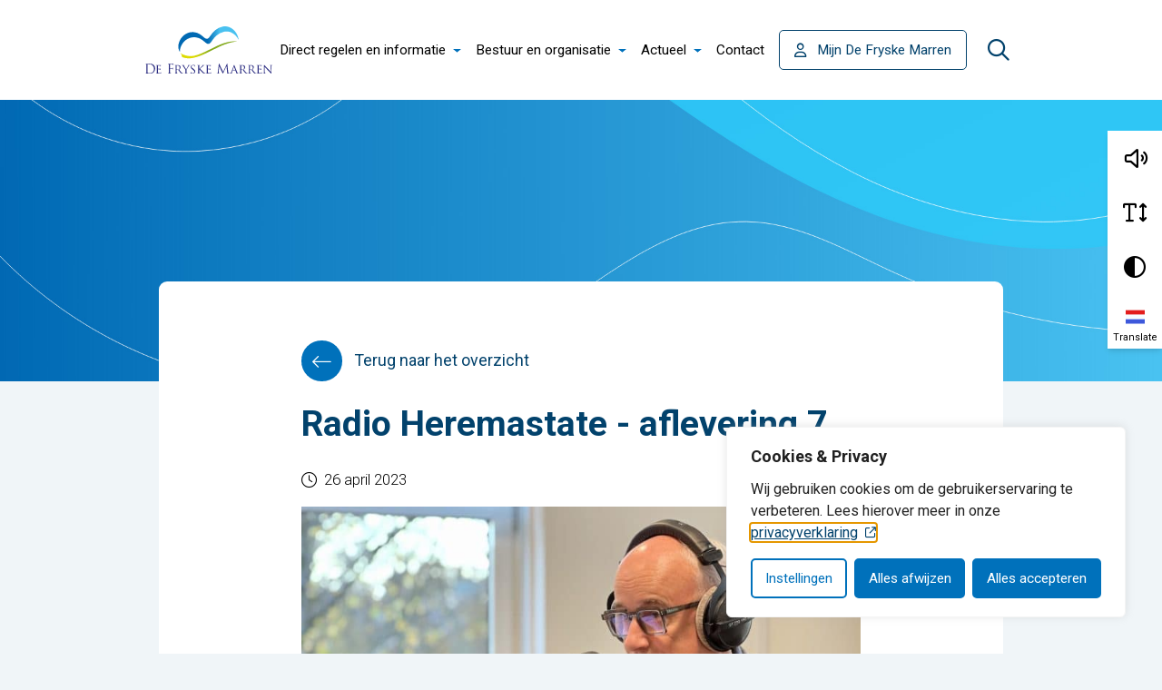

--- FILE ---
content_type: text/html; charset=UTF-8
request_url: https://www.defryskemarren.nl/actueel/radio-heremastate-aflevering-7/
body_size: 18786
content:
<!DOCTYPE html>
<html lang="nl-NL">

<head>
	<meta charset="utf-8">
	<meta name="viewport" content="width=device-width, initial-scale=1, shrink-to-fit=no">
	<link rel="manifest" href="https://www.defryskemarren.nl/manifest.webmanifest">
	<meta name="theme-color" content="#0071bb" />
	<link rel="profile" href="http://gmpg.org/xfn/11"> <title>Radio Heremastate - aflevering 7 - De Fryske Marren</title>
	<style>img:is([sizes="auto" i], [sizes^="auto," i]) { contain-intrinsic-size: 3000px 1500px }</style>
	<link rel="alternate" type="application/rss+xml" title="De Fryske Marren &raquo; Feed" href="https://www.defryskemarren.nl/feed/">
<meta name="robots" content="index, follow, max-snippet:-1, max-image-preview:large, max-video-preview:-1">
<link rel="canonical" href="https://www.defryskemarren.nl/actueel/radio-heremastate-aflevering-7">
<meta property="og:url" content="https://www.defryskemarren.nl/actueel/radio-heremastate-aflevering-7">
<meta property="og:site_name" content="De Fryske Marren">
<meta property="og:locale" content="nl_NL">
<meta name="twitter:card" content="summary">
<meta name="twitter:image" content="https://www.defryskemarren.nl/wp-content/uploads/2022/04/default-og-image.jpg">
<link rel='dns-prefetch' href='//www.google.com' />
<link rel='stylesheet' id='wp-block-library-css' href='https://www.defryskemarren.nl/wp-includes/css/dist/block-library/style.min.css' type='text/css' media='all' />
<style id='wpseopress-local-business-style-inline-css' type='text/css'>
span.wp-block-wpseopress-local-business-field{margin-right:8px}

</style>
<style id='wpseopress-table-of-contents-style-inline-css' type='text/css'>
.wp-block-wpseopress-table-of-contents li.active>a{font-weight:bold}

</style>
<link rel='stylesheet' id='yard-blocks-core-css-css' href='https://www.defryskemarren.nl/wp-content/plugins/yard-blocks/build/yard-blocks-core.css' type='text/css' media='all' />
<style id='global-styles-inline-css' type='text/css'>
:root{--wp--preset--aspect-ratio--square: 1;--wp--preset--aspect-ratio--4-3: 4/3;--wp--preset--aspect-ratio--3-4: 3/4;--wp--preset--aspect-ratio--3-2: 3/2;--wp--preset--aspect-ratio--2-3: 2/3;--wp--preset--aspect-ratio--16-9: 16/9;--wp--preset--aspect-ratio--9-16: 9/16;--wp--preset--color--black: #000000;--wp--preset--color--cyan-bluish-gray: #abb8c3;--wp--preset--color--white: #ffffff;--wp--preset--color--pale-pink: #f78da7;--wp--preset--color--vivid-red: #cf2e2e;--wp--preset--color--luminous-vivid-orange: #ff6900;--wp--preset--color--luminous-vivid-amber: #fcb900;--wp--preset--color--light-green-cyan: #7bdcb5;--wp--preset--color--vivid-green-cyan: #00d084;--wp--preset--color--pale-cyan-blue: #8ed1fc;--wp--preset--color--vivid-cyan-blue: #0693e3;--wp--preset--color--vivid-purple: #9b51e0;--wp--preset--color--primary: var(--color-palette-primary);--wp--preset--color--primary-dark: var(--color-palette-primary-dark);--wp--preset--color--primary-light: var(--color-palette-primary-light);--wp--preset--color--secondary: var(--color-palette-secondary);--wp--preset--color--theme-white: #FFF;--wp--preset--color--theme-black: #000;--wp--preset--gradient--vivid-cyan-blue-to-vivid-purple: linear-gradient(135deg,rgba(6,147,227,1) 0%,rgb(155,81,224) 100%);--wp--preset--gradient--light-green-cyan-to-vivid-green-cyan: linear-gradient(135deg,rgb(122,220,180) 0%,rgb(0,208,130) 100%);--wp--preset--gradient--luminous-vivid-amber-to-luminous-vivid-orange: linear-gradient(135deg,rgba(252,185,0,1) 0%,rgba(255,105,0,1) 100%);--wp--preset--gradient--luminous-vivid-orange-to-vivid-red: linear-gradient(135deg,rgba(255,105,0,1) 0%,rgb(207,46,46) 100%);--wp--preset--gradient--very-light-gray-to-cyan-bluish-gray: linear-gradient(135deg,rgb(238,238,238) 0%,rgb(169,184,195) 100%);--wp--preset--gradient--cool-to-warm-spectrum: linear-gradient(135deg,rgb(74,234,220) 0%,rgb(151,120,209) 20%,rgb(207,42,186) 40%,rgb(238,44,130) 60%,rgb(251,105,98) 80%,rgb(254,248,76) 100%);--wp--preset--gradient--blush-light-purple: linear-gradient(135deg,rgb(255,206,236) 0%,rgb(152,150,240) 100%);--wp--preset--gradient--blush-bordeaux: linear-gradient(135deg,rgb(254,205,165) 0%,rgb(254,45,45) 50%,rgb(107,0,62) 100%);--wp--preset--gradient--luminous-dusk: linear-gradient(135deg,rgb(255,203,112) 0%,rgb(199,81,192) 50%,rgb(65,88,208) 100%);--wp--preset--gradient--pale-ocean: linear-gradient(135deg,rgb(255,245,203) 0%,rgb(182,227,212) 50%,rgb(51,167,181) 100%);--wp--preset--gradient--electric-grass: linear-gradient(135deg,rgb(202,248,128) 0%,rgb(113,206,126) 100%);--wp--preset--gradient--midnight: linear-gradient(135deg,rgb(2,3,129) 0%,rgb(40,116,252) 100%);--wp--preset--font-size--small: var(--typography-font-size-small);--wp--preset--font-size--medium: var(--typography-font-size-medium);--wp--preset--font-size--large: 36px;--wp--preset--font-size--x-large: 42px;--wp--preset--font-size--lead: var(--typography-font-size-lead);--wp--preset--spacing--20: 0.44rem;--wp--preset--spacing--30: 0.67rem;--wp--preset--spacing--40: 1rem;--wp--preset--spacing--50: 1.5rem;--wp--preset--spacing--60: 2.25rem;--wp--preset--spacing--70: 3.38rem;--wp--preset--spacing--80: 5.06rem;--wp--preset--shadow--natural: 6px 6px 9px rgba(0, 0, 0, 0.2);--wp--preset--shadow--deep: 12px 12px 50px rgba(0, 0, 0, 0.4);--wp--preset--shadow--sharp: 6px 6px 0px rgba(0, 0, 0, 0.2);--wp--preset--shadow--outlined: 6px 6px 0px -3px rgba(255, 255, 255, 1), 6px 6px rgba(0, 0, 0, 1);--wp--preset--shadow--crisp: 6px 6px 0px rgba(0, 0, 0, 1);}:root { --wp--style--global--content-size: var(--layout-content-size);--wp--style--global--wide-size: var(--layout-wide-size); }:where(body) { margin: 0; }.wp-site-blocks > .alignleft { float: left; margin-right: 2em; }.wp-site-blocks > .alignright { float: right; margin-left: 2em; }.wp-site-blocks > .aligncenter { justify-content: center; margin-left: auto; margin-right: auto; }:where(.is-layout-flex){gap: 0.5em;}:where(.is-layout-grid){gap: 0.5em;}.is-layout-flow > .alignleft{float: left;margin-inline-start: 0;margin-inline-end: 2em;}.is-layout-flow > .alignright{float: right;margin-inline-start: 2em;margin-inline-end: 0;}.is-layout-flow > .aligncenter{margin-left: auto !important;margin-right: auto !important;}.is-layout-constrained > .alignleft{float: left;margin-inline-start: 0;margin-inline-end: 2em;}.is-layout-constrained > .alignright{float: right;margin-inline-start: 2em;margin-inline-end: 0;}.is-layout-constrained > .aligncenter{margin-left: auto !important;margin-right: auto !important;}.is-layout-constrained > :where(:not(.alignleft):not(.alignright):not(.alignfull)){max-width: var(--wp--style--global--content-size);margin-left: auto !important;margin-right: auto !important;}.is-layout-constrained > .alignwide{max-width: var(--wp--style--global--wide-size);}body .is-layout-flex{display: flex;}.is-layout-flex{flex-wrap: wrap;align-items: center;}.is-layout-flex > :is(*, div){margin: 0;}body .is-layout-grid{display: grid;}.is-layout-grid > :is(*, div){margin: 0;}body{padding-top: 0px;padding-right: 0px;padding-bottom: 0px;padding-left: 0px;}a:where(:not(.wp-element-button)){text-decoration: underline;}.has-black-color{color: var(--wp--preset--color--black) !important;}.has-cyan-bluish-gray-color{color: var(--wp--preset--color--cyan-bluish-gray) !important;}.has-white-color{color: var(--wp--preset--color--white) !important;}.has-pale-pink-color{color: var(--wp--preset--color--pale-pink) !important;}.has-vivid-red-color{color: var(--wp--preset--color--vivid-red) !important;}.has-luminous-vivid-orange-color{color: var(--wp--preset--color--luminous-vivid-orange) !important;}.has-luminous-vivid-amber-color{color: var(--wp--preset--color--luminous-vivid-amber) !important;}.has-light-green-cyan-color{color: var(--wp--preset--color--light-green-cyan) !important;}.has-vivid-green-cyan-color{color: var(--wp--preset--color--vivid-green-cyan) !important;}.has-pale-cyan-blue-color{color: var(--wp--preset--color--pale-cyan-blue) !important;}.has-vivid-cyan-blue-color{color: var(--wp--preset--color--vivid-cyan-blue) !important;}.has-vivid-purple-color{color: var(--wp--preset--color--vivid-purple) !important;}.has-primary-color{color: var(--wp--preset--color--primary) !important;}.has-primary-dark-color{color: var(--wp--preset--color--primary-dark) !important;}.has-primary-light-color{color: var(--wp--preset--color--primary-light) !important;}.has-secondary-color{color: var(--wp--preset--color--secondary) !important;}.has-theme-white-color{color: var(--wp--preset--color--theme-white) !important;}.has-theme-black-color{color: var(--wp--preset--color--theme-black) !important;}.has-black-background-color{background-color: var(--wp--preset--color--black) !important;}.has-cyan-bluish-gray-background-color{background-color: var(--wp--preset--color--cyan-bluish-gray) !important;}.has-white-background-color{background-color: var(--wp--preset--color--white) !important;}.has-pale-pink-background-color{background-color: var(--wp--preset--color--pale-pink) !important;}.has-vivid-red-background-color{background-color: var(--wp--preset--color--vivid-red) !important;}.has-luminous-vivid-orange-background-color{background-color: var(--wp--preset--color--luminous-vivid-orange) !important;}.has-luminous-vivid-amber-background-color{background-color: var(--wp--preset--color--luminous-vivid-amber) !important;}.has-light-green-cyan-background-color{background-color: var(--wp--preset--color--light-green-cyan) !important;}.has-vivid-green-cyan-background-color{background-color: var(--wp--preset--color--vivid-green-cyan) !important;}.has-pale-cyan-blue-background-color{background-color: var(--wp--preset--color--pale-cyan-blue) !important;}.has-vivid-cyan-blue-background-color{background-color: var(--wp--preset--color--vivid-cyan-blue) !important;}.has-vivid-purple-background-color{background-color: var(--wp--preset--color--vivid-purple) !important;}.has-primary-background-color{background-color: var(--wp--preset--color--primary) !important;}.has-primary-dark-background-color{background-color: var(--wp--preset--color--primary-dark) !important;}.has-primary-light-background-color{background-color: var(--wp--preset--color--primary-light) !important;}.has-secondary-background-color{background-color: var(--wp--preset--color--secondary) !important;}.has-theme-white-background-color{background-color: var(--wp--preset--color--theme-white) !important;}.has-theme-black-background-color{background-color: var(--wp--preset--color--theme-black) !important;}.has-black-border-color{border-color: var(--wp--preset--color--black) !important;}.has-cyan-bluish-gray-border-color{border-color: var(--wp--preset--color--cyan-bluish-gray) !important;}.has-white-border-color{border-color: var(--wp--preset--color--white) !important;}.has-pale-pink-border-color{border-color: var(--wp--preset--color--pale-pink) !important;}.has-vivid-red-border-color{border-color: var(--wp--preset--color--vivid-red) !important;}.has-luminous-vivid-orange-border-color{border-color: var(--wp--preset--color--luminous-vivid-orange) !important;}.has-luminous-vivid-amber-border-color{border-color: var(--wp--preset--color--luminous-vivid-amber) !important;}.has-light-green-cyan-border-color{border-color: var(--wp--preset--color--light-green-cyan) !important;}.has-vivid-green-cyan-border-color{border-color: var(--wp--preset--color--vivid-green-cyan) !important;}.has-pale-cyan-blue-border-color{border-color: var(--wp--preset--color--pale-cyan-blue) !important;}.has-vivid-cyan-blue-border-color{border-color: var(--wp--preset--color--vivid-cyan-blue) !important;}.has-vivid-purple-border-color{border-color: var(--wp--preset--color--vivid-purple) !important;}.has-primary-border-color{border-color: var(--wp--preset--color--primary) !important;}.has-primary-dark-border-color{border-color: var(--wp--preset--color--primary-dark) !important;}.has-primary-light-border-color{border-color: var(--wp--preset--color--primary-light) !important;}.has-secondary-border-color{border-color: var(--wp--preset--color--secondary) !important;}.has-theme-white-border-color{border-color: var(--wp--preset--color--theme-white) !important;}.has-theme-black-border-color{border-color: var(--wp--preset--color--theme-black) !important;}.has-vivid-cyan-blue-to-vivid-purple-gradient-background{background: var(--wp--preset--gradient--vivid-cyan-blue-to-vivid-purple) !important;}.has-light-green-cyan-to-vivid-green-cyan-gradient-background{background: var(--wp--preset--gradient--light-green-cyan-to-vivid-green-cyan) !important;}.has-luminous-vivid-amber-to-luminous-vivid-orange-gradient-background{background: var(--wp--preset--gradient--luminous-vivid-amber-to-luminous-vivid-orange) !important;}.has-luminous-vivid-orange-to-vivid-red-gradient-background{background: var(--wp--preset--gradient--luminous-vivid-orange-to-vivid-red) !important;}.has-very-light-gray-to-cyan-bluish-gray-gradient-background{background: var(--wp--preset--gradient--very-light-gray-to-cyan-bluish-gray) !important;}.has-cool-to-warm-spectrum-gradient-background{background: var(--wp--preset--gradient--cool-to-warm-spectrum) !important;}.has-blush-light-purple-gradient-background{background: var(--wp--preset--gradient--blush-light-purple) !important;}.has-blush-bordeaux-gradient-background{background: var(--wp--preset--gradient--blush-bordeaux) !important;}.has-luminous-dusk-gradient-background{background: var(--wp--preset--gradient--luminous-dusk) !important;}.has-pale-ocean-gradient-background{background: var(--wp--preset--gradient--pale-ocean) !important;}.has-electric-grass-gradient-background{background: var(--wp--preset--gradient--electric-grass) !important;}.has-midnight-gradient-background{background: var(--wp--preset--gradient--midnight) !important;}.has-small-font-size{font-size: var(--wp--preset--font-size--small) !important;}.has-medium-font-size{font-size: var(--wp--preset--font-size--medium) !important;}.has-large-font-size{font-size: var(--wp--preset--font-size--large) !important;}.has-x-large-font-size{font-size: var(--wp--preset--font-size--x-large) !important;}.has-lead-font-size{font-size: var(--wp--preset--font-size--lead) !important;}
:where(.wp-block-post-template.is-layout-flex){gap: 1.25em;}:where(.wp-block-post-template.is-layout-grid){gap: 1.25em;}
:where(.wp-block-columns.is-layout-flex){gap: 2em;}:where(.wp-block-columns.is-layout-grid){gap: 2em;}
:root :where(.wp-block-pullquote){font-size: 1.5em;line-height: 1.6;}
</style>
<script type="text/javascript" id="cookie-law-info-js-extra">
/* <![CDATA[ */
var _ckyConfig = {"_ipData":[],"_assetsURL":"https:\/\/www.defryskemarren.nl\/wp-content\/plugins\/cookie-law-info\/lite\/frontend\/images\/","_publicURL":"https:\/\/www.defryskemarren.nl","_expiry":"365","_categories":[{"name":"Noodzakelijk","slug":"necessary","isNecessary":true,"ccpaDoNotSell":true,"cookies":[{"cookieID":"cookieyes-consent","domain":"defryskemarren.nl","provider":"cookieyes.com"},{"cookieID":"_ga","domain":"defryskemarren.nl","provider":"google-analytics.com|googletagmanager.com\/gtag\/js"},{"cookieID":"_gid","domain":"defryskemarren.nl","provider":"google-analytics.com|googletagmanager.com\/gtag\/js"},{"cookieID":"_gat_UA-*","domain":"defryskemarren.nl","provider":"google-analytics.com|googletagmanager.com\/gtag\/js"},{"cookieID":"_gat_im","domain":"defryskemarren.nl","provider":"google-analytics.com|googletagmanager.com\/gtag\/js"},{"cookieID":"_ga_*","domain":"defryskemarren.nl","provider":"google-analytics.com|googletagmanager.com\/gtag\/js"},{"cookieID":"rc::a","domain":"google.com","provider":"gstatic.com|google.com"},{"cookieID":"rc::c","domain":"google.com","provider":"gstatic.com|google.com"},{"cookieID":"monsido","domain":"defryskemarren.nl","provider":".monsido.com"},{"cookieID":"ARRAffinity","domain":"shared014.api.timeblockr.cloud","provider":"monitor.azure.com|azureedge.net"},{"cookieID":"ARRAffinitySameSite","domain":"shared014.api.timeblockr.cloud","provider":"monitor.azure.com|azureedge.net"},{"cookieID":"__cf_bm","domain":".vimeo.com","provider":"cloudflare.com"}],"active":true,"defaultConsent":{"gdpr":true,"ccpa":true}},{"name":"Functioneel","slug":"functional","isNecessary":false,"ccpaDoNotSell":true,"cookies":[{"cookieID":"NID","domain":".translate-pa.googleapis.com","provider":".translate-pa.googleapis.com"}],"active":true,"defaultConsent":{"gdpr":false,"ccpa":false}},{"name":"Analytics","slug":"analytics","isNecessary":false,"ccpaDoNotSell":true,"cookies":[{"cookieID":"yt.innertube::nextId","domain":"youtube.com","provider":"youtube.com|youtube-nocookie.com"},{"cookieID":"CONSENT","domain":".google.com","provider":"youtube.com|youtube-nocookie.com"},{"cookieID":"yt-remote-cast-available","domain":"youtube.com","provider":"youtube.com|youtube-nocookie.com"},{"cookieID":"YSC","domain":".youtube.com","provider":"youtube.com|youtube-nocookie.com"},{"cookieID":"VISITOR_INFO1_LIVE","domain":".youtube.com","provider":"youtube.com|youtube-nocookie.com"},{"cookieID":"yt-player-bandwidth","domain":"youtube.com","provider":"youtube.com|youtube-nocookie.com"},{"cookieID":"yt.innertube::requests","domain":"youtube.com","provider":"youtube.com|youtube-nocookie.com"},{"cookieID":"yt-player-headers-readable","domain":"youtube.com","provider":"youtube.com|youtube-nocookie.com"},{"cookieID":"yt-remote-cast-installed","domain":"youtube.com","provider":"youtube.com|youtube-nocookie.com"},{"cookieID":"yt-remote-connected-devices","domain":"youtube-nocookie.com","provider":"youtube.com|youtube-nocookie.com"},{"cookieID":"yt-remote-device-id","domain":"youtube-nocookie.com","provider":"youtube.com|youtube-nocookie.com"},{"cookieID":"yt-remote-fast-check-period","domain":"youtube.com","provider":"youtube.com|youtube-nocookie.com"},{"cookieID":"yt-remote-session-app","domain":"youtube.com","provider":"youtube.com|youtube-nocookie.com"},{"cookieID":"yt-remote-session-name","domain":"youtube.com","provider":"youtube.com|youtube-nocookie.com"},{"cookieID":"ytidb::LAST_RESULT_ENTRY_KEY","domain":"youtube.com","provider":"youtube.com|youtube-nocookie.com"},{"cookieID":"_cfuvid","domain":".vimeo.com","provider":""},{"cookieID":"VISITOR_PRIVACY_METADATA","domain":".youtube.com","provider":""},{"cookieID":"__Secure-ROLLOUT_TOKEN","domain":".youtube.com","provider":""}],"active":true,"defaultConsent":{"gdpr":false,"ccpa":false}},{"name":"Prestatie","slug":"performance","isNecessary":false,"ccpaDoNotSell":true,"cookies":[],"active":true,"defaultConsent":{"gdpr":false,"ccpa":false}},{"name":"Marketing","slug":"advertisement","isNecessary":false,"ccpaDoNotSell":true,"cookies":[],"active":true,"defaultConsent":{"gdpr":false,"ccpa":false}}],"_activeLaw":"gdpr","_rootDomain":"","_block":"1","_showBanner":"1","_bannerConfig":{"settings":{"type":"box","preferenceCenterType":"popup","position":"bottom-right","applicableLaw":"gdpr"},"behaviours":{"reloadBannerOnAccept":false,"loadAnalyticsByDefault":false,"animations":{"onLoad":"animate","onHide":"sticky"}},"config":{"revisitConsent":{"status":true,"tag":"revisit-consent","position":"bottom-right","meta":{"url":"#"},"styles":{"background-color":"#0056A7"},"elements":{"title":{"type":"text","tag":"revisit-consent-title","status":true,"styles":{"color":"#0056a7"}}}},"preferenceCenter":{"toggle":{"status":true,"tag":"detail-category-toggle","type":"toggle","states":{"active":{"styles":{"background-color":"#1863DC"}},"inactive":{"styles":{"background-color":"#D0D5D2"}}}}},"categoryPreview":{"status":false,"toggle":{"status":true,"tag":"detail-category-preview-toggle","type":"toggle","states":{"active":{"styles":{"background-color":"#1863DC"}},"inactive":{"styles":{"background-color":"#D0D5D2"}}}}},"videoPlaceholder":{"status":true,"styles":{"background-color":"#000000","border-color":"#000000","color":"#ffffff"}},"readMore":{"status":false,"tag":"readmore-button","type":"link","meta":{"noFollow":true,"newTab":true},"styles":{"color":"#1863DC","background-color":"transparent","border-color":"transparent"}},"auditTable":{"status":true},"optOption":{"status":true,"toggle":{"status":true,"tag":"optout-option-toggle","type":"toggle","states":{"active":{"styles":{"background-color":"#1863dc"}},"inactive":{"styles":{"background-color":"#FFFFFF"}}}}}}},"_version":"3.3.5","_logConsent":"1","_tags":[{"tag":"accept-button","styles":{"color":"#FFFFFF","background-color":"#1863DC","border-color":"#1863DC"}},{"tag":"reject-button","styles":{"color":"#1863DC","background-color":"transparent","border-color":"#1863DC"}},{"tag":"settings-button","styles":{"color":"#1863DC","background-color":"transparent","border-color":"#1863DC"}},{"tag":"readmore-button","styles":{"color":"#1863DC","background-color":"transparent","border-color":"transparent"}},{"tag":"donotsell-button","styles":{"color":"#1863DC","background-color":"transparent","border-color":"transparent"}},{"tag":"accept-button","styles":{"color":"#FFFFFF","background-color":"#1863DC","border-color":"#1863DC"}},{"tag":"revisit-consent","styles":{"background-color":"#0056A7"}}],"_shortCodes":[{"key":"cky_readmore","content":"<a href=\"\/privacyverklaring\" class=\"cky-policy\" aria-label=\"Lees meer\" target=\"_blank\" rel=\"noopener\" data-cky-tag=\"readmore-button\">Lees meer<\/a>","tag":"readmore-button","status":false,"attributes":{"rel":"nofollow","target":"_blank"}},{"key":"cky_show_desc","content":"<button class=\"cky-show-desc-btn\" data-cky-tag=\"show-desc-button\" aria-label=\"Lees meer\">Lees meer<\/button>","tag":"show-desc-button","status":true,"attributes":[]},{"key":"cky_hide_desc","content":"<button class=\"cky-show-desc-btn\" data-cky-tag=\"hide-desc-button\" aria-label=\"Bekijk minder\">Bekijk minder<\/button>","tag":"hide-desc-button","status":true,"attributes":[]},{"key":"cky_category_toggle_label","content":"[cky_{{status}}_category_label] [cky_preference_{{category_slug}}_title]","tag":"","status":true,"attributes":[]},{"key":"cky_enable_category_label","content":"Inschakelen","tag":"","status":true,"attributes":[]},{"key":"cky_disable_category_label","content":"Uitzetten","tag":"","status":true,"attributes":[]},{"key":"cky_video_placeholder","content":"<div class=\"video-placeholder-normal\" data-cky-tag=\"video-placeholder\" id=\"[UNIQUEID]\"><p class=\"video-placeholder-text-normal\" data-cky-tag=\"placeholder-title\">Accepteer de cookie toestemming<\/p><\/div>","tag":"","status":true,"attributes":[]},{"key":"cky_enable_optout_label","content":"Inschakelen","tag":"","status":true,"attributes":[]},{"key":"cky_disable_optout_label","content":"Uitzetten","tag":"","status":true,"attributes":[]},{"key":"cky_optout_toggle_label","content":"[cky_{{status}}_optout_label] [cky_optout_option_title]","tag":"","status":true,"attributes":[]},{"key":"cky_optout_option_title","content":"Verkoop of deel mijn persoonlijke gegevens niet","tag":"","status":true,"attributes":[]},{"key":"cky_optout_close_label","content":"Dichtbij","tag":"","status":true,"attributes":[]},{"key":"cky_preference_close_label","content":"Dichtbij","tag":"","status":true,"attributes":[]}],"_rtl":"","_language":"nl","_providersToBlock":[{"re":".translate-pa.googleapis.com","categories":["functional"]},{"re":"youtube.com|youtube-nocookie.com","categories":["analytics"]}]};
var _ckyStyles = {"css":".cky-overlay{background: #000000; opacity: 0.4; position: fixed; top: 0; left: 0; width: 100%; height: 100%; z-index: 99999999;}.cky-hide{display: none;}.cky-btn-revisit-wrapper{display: flex; align-items: center; justify-content: center; background: #0056a7; width: 45px; height: 45px; border-radius: 50%; position: fixed; z-index: 999999; cursor: pointer;}.cky-revisit-bottom-left{bottom: 15px; left: 15px;}.cky-revisit-bottom-right{bottom: 15px; right: 15px;}.cky-btn-revisit-wrapper .cky-btn-revisit{display: flex; align-items: center; justify-content: center; background: none; border: none; cursor: pointer; position: relative; margin: 0; padding: 0;}.cky-btn-revisit-wrapper .cky-btn-revisit img{max-width: fit-content; margin: 0; height: 30px; width: 30px;}.cky-revisit-bottom-left:hover::before{content: attr(data-tooltip); position: absolute; background: #4e4b66; color: #ffffff; left: calc(100% + 7px); font-size: 12px; line-height: 16px; width: max-content; padding: 4px 8px; border-radius: 4px;}.cky-revisit-bottom-left:hover::after{position: absolute; content: \"\"; border: 5px solid transparent; left: calc(100% + 2px); border-left-width: 0; border-right-color: #4e4b66;}.cky-revisit-bottom-right:hover::before{content: attr(data-tooltip); position: absolute; background: #4e4b66; color: #ffffff; right: calc(100% + 7px); font-size: 12px; line-height: 16px; width: max-content; padding: 4px 8px; border-radius: 4px;}.cky-revisit-bottom-right:hover::after{position: absolute; content: \"\"; border: 5px solid transparent; right: calc(100% + 2px); border-right-width: 0; border-left-color: #4e4b66;}.cky-revisit-hide{display: none;}.cky-consent-container{position: fixed; width: 440px; box-sizing: border-box; z-index: 9999999; border-radius: 6px;}.cky-consent-container .cky-consent-bar{background: #ffffff; border: 1px solid; padding: 20px 26px; box-shadow: 0 -1px 10px 0 #acabab4d; border-radius: 6px;}.cky-box-bottom-left{bottom: 40px; left: 40px;}.cky-box-bottom-right{bottom: 40px; right: 40px;}.cky-box-top-left{top: 40px; left: 40px;}.cky-box-top-right{top: 40px; right: 40px;}.cky-custom-brand-logo-wrapper .cky-custom-brand-logo{width: 100px; height: auto; margin: 0 0 12px 0;}.cky-notice .cky-title{color: #212121; font-weight: 700; font-size: 18px; line-height: 24px; margin: 0 0 12px 0;}.cky-notice-des *,.cky-preference-content-wrapper *,.cky-accordion-header-des *,.cky-gpc-wrapper .cky-gpc-desc *{font-size: 14px;}.cky-notice-des{color: #212121; font-size: 14px; line-height: 24px; font-weight: 400;}.cky-notice-des img{height: 25px; width: 25px;}.cky-consent-bar .cky-notice-des p,.cky-gpc-wrapper .cky-gpc-desc p,.cky-preference-body-wrapper .cky-preference-content-wrapper p,.cky-accordion-header-wrapper .cky-accordion-header-des p,.cky-cookie-des-table li div:last-child p{color: inherit; margin-top: 0; overflow-wrap: break-word;}.cky-notice-des P:last-child,.cky-preference-content-wrapper p:last-child,.cky-cookie-des-table li div:last-child p:last-child,.cky-gpc-wrapper .cky-gpc-desc p:last-child{margin-bottom: 0;}.cky-notice-des a.cky-policy,.cky-notice-des button.cky-policy{font-size: 14px; color: #1863dc; white-space: nowrap; cursor: pointer; background: transparent; border: 1px solid; text-decoration: underline;}.cky-notice-des button.cky-policy{padding: 0;}.cky-notice-des a.cky-policy:focus-visible,.cky-notice-des button.cky-policy:focus-visible,.cky-preference-content-wrapper .cky-show-desc-btn:focus-visible,.cky-accordion-header .cky-accordion-btn:focus-visible,.cky-preference-header .cky-btn-close:focus-visible,.cky-switch input[type=\"checkbox\"]:focus-visible,.cky-footer-wrapper a:focus-visible,.cky-btn:focus-visible{outline: 2px solid #1863dc; outline-offset: 2px;}.cky-btn:focus:not(:focus-visible),.cky-accordion-header .cky-accordion-btn:focus:not(:focus-visible),.cky-preference-content-wrapper .cky-show-desc-btn:focus:not(:focus-visible),.cky-btn-revisit-wrapper .cky-btn-revisit:focus:not(:focus-visible),.cky-preference-header .cky-btn-close:focus:not(:focus-visible),.cky-consent-bar .cky-banner-btn-close:focus:not(:focus-visible){outline: 0;}button.cky-show-desc-btn:not(:hover):not(:active){color: #1863dc; background: transparent;}button.cky-accordion-btn:not(:hover):not(:active),button.cky-banner-btn-close:not(:hover):not(:active),button.cky-btn-revisit:not(:hover):not(:active),button.cky-btn-close:not(:hover):not(:active){background: transparent;}.cky-consent-bar button:hover,.cky-modal.cky-modal-open button:hover,.cky-consent-bar button:focus,.cky-modal.cky-modal-open button:focus{text-decoration: none;}.cky-notice-btn-wrapper{display: flex; justify-content: flex-start; align-items: center; flex-wrap: wrap; margin-top: 16px;}.cky-notice-btn-wrapper .cky-btn{text-shadow: none; box-shadow: none;}.cky-btn{flex: auto; max-width: 100%; font-size: 14px; font-family: inherit; line-height: 24px; padding: 8px; font-weight: 500; margin: 0 8px 0 0; border-radius: 2px; cursor: pointer; text-align: center; text-transform: none; min-height: 0;}.cky-btn:hover{opacity: 0.8;}.cky-btn-customize{color: #1863dc; background: transparent; border: 2px solid #1863dc;}.cky-btn-reject{color: #1863dc; background: transparent; border: 2px solid #1863dc;}.cky-btn-accept{background: #1863dc; color: #ffffff; border: 2px solid #1863dc;}.cky-btn:last-child{margin-right: 0;}@media (max-width: 576px){.cky-box-bottom-left{bottom: 0; left: 0;}.cky-box-bottom-right{bottom: 0; right: 0;}.cky-box-top-left{top: 0; left: 0;}.cky-box-top-right{top: 0; right: 0;}}@media (max-width: 440px){.cky-box-bottom-left, .cky-box-bottom-right, .cky-box-top-left, .cky-box-top-right{width: 100%; max-width: 100%;}.cky-consent-container .cky-consent-bar{padding: 20px 0;}.cky-custom-brand-logo-wrapper, .cky-notice .cky-title, .cky-notice-des, .cky-notice-btn-wrapper{padding: 0 24px;}.cky-notice-des{max-height: 40vh; overflow-y: scroll;}.cky-notice-btn-wrapper{flex-direction: column; margin-top: 0;}.cky-btn{width: 100%; margin: 10px 0 0 0;}.cky-notice-btn-wrapper .cky-btn-customize{order: 2;}.cky-notice-btn-wrapper .cky-btn-reject{order: 3;}.cky-notice-btn-wrapper .cky-btn-accept{order: 1; margin-top: 16px;}}@media (max-width: 352px){.cky-notice .cky-title{font-size: 16px;}.cky-notice-des *{font-size: 12px;}.cky-notice-des, .cky-btn{font-size: 12px;}}.cky-modal.cky-modal-open{display: flex; visibility: visible; -webkit-transform: translate(-50%, -50%); -moz-transform: translate(-50%, -50%); -ms-transform: translate(-50%, -50%); -o-transform: translate(-50%, -50%); transform: translate(-50%, -50%); top: 50%; left: 50%; transition: all 1s ease;}.cky-modal{box-shadow: 0 32px 68px rgba(0, 0, 0, 0.3); margin: 0 auto; position: fixed; max-width: 100%; background: #ffffff; top: 50%; box-sizing: border-box; border-radius: 6px; z-index: 999999999; color: #212121; -webkit-transform: translate(-50%, 100%); -moz-transform: translate(-50%, 100%); -ms-transform: translate(-50%, 100%); -o-transform: translate(-50%, 100%); transform: translate(-50%, 100%); visibility: hidden; transition: all 0s ease;}.cky-preference-center{max-height: 79vh; overflow: hidden; width: 845px; overflow: hidden; flex: 1 1 0; display: flex; flex-direction: column; border-radius: 6px;}.cky-preference-header{display: flex; align-items: center; justify-content: space-between; padding: 22px 24px; border-bottom: 1px solid;}.cky-preference-header .cky-preference-title{font-size: 18px; font-weight: 700; line-height: 24px;}.cky-preference-header .cky-btn-close{margin: 0; cursor: pointer; vertical-align: middle; padding: 0; background: none; border: none; width: auto; height: auto; min-height: 0; line-height: 0; text-shadow: none; box-shadow: none;}.cky-preference-header .cky-btn-close img{margin: 0; height: 10px; width: 10px;}.cky-preference-body-wrapper{padding: 0 24px; flex: 1; overflow: auto; box-sizing: border-box;}.cky-preference-content-wrapper,.cky-gpc-wrapper .cky-gpc-desc{font-size: 14px; line-height: 24px; font-weight: 400; padding: 12px 0;}.cky-preference-content-wrapper{border-bottom: 1px solid;}.cky-preference-content-wrapper img{height: 25px; width: 25px;}.cky-preference-content-wrapper .cky-show-desc-btn{font-size: 14px; font-family: inherit; color: #1863dc; text-decoration: none; line-height: 24px; padding: 0; margin: 0; white-space: nowrap; cursor: pointer; background: transparent; border-color: transparent; text-transform: none; min-height: 0; text-shadow: none; box-shadow: none;}.cky-accordion-wrapper{margin-bottom: 10px;}.cky-accordion{border-bottom: 1px solid;}.cky-accordion:last-child{border-bottom: none;}.cky-accordion .cky-accordion-item{display: flex; margin-top: 10px;}.cky-accordion .cky-accordion-body{display: none;}.cky-accordion.cky-accordion-active .cky-accordion-body{display: block; padding: 0 22px; margin-bottom: 16px;}.cky-accordion-header-wrapper{cursor: pointer; width: 100%;}.cky-accordion-item .cky-accordion-header{display: flex; justify-content: space-between; align-items: center;}.cky-accordion-header .cky-accordion-btn{font-size: 16px; font-family: inherit; color: #212121; line-height: 24px; background: none; border: none; font-weight: 700; padding: 0; margin: 0; cursor: pointer; text-transform: none; min-height: 0; text-shadow: none; box-shadow: none;}.cky-accordion-header .cky-always-active{color: #008000; font-weight: 600; line-height: 24px; font-size: 14px;}.cky-accordion-header-des{font-size: 14px; line-height: 24px; margin: 10px 0 16px 0;}.cky-accordion-chevron{margin-right: 22px; position: relative; cursor: pointer;}.cky-accordion-chevron-hide{display: none;}.cky-accordion .cky-accordion-chevron i::before{content: \"\"; position: absolute; border-right: 1.4px solid; border-bottom: 1.4px solid; border-color: inherit; height: 6px; width: 6px; -webkit-transform: rotate(-45deg); -moz-transform: rotate(-45deg); -ms-transform: rotate(-45deg); -o-transform: rotate(-45deg); transform: rotate(-45deg); transition: all 0.2s ease-in-out; top: 8px;}.cky-accordion.cky-accordion-active .cky-accordion-chevron i::before{-webkit-transform: rotate(45deg); -moz-transform: rotate(45deg); -ms-transform: rotate(45deg); -o-transform: rotate(45deg); transform: rotate(45deg);}.cky-audit-table{background: #f4f4f4; border-radius: 6px;}.cky-audit-table .cky-empty-cookies-text{color: inherit; font-size: 12px; line-height: 24px; margin: 0; padding: 10px;}.cky-audit-table .cky-cookie-des-table{font-size: 12px; line-height: 24px; font-weight: normal; padding: 15px 10px; border-bottom: 1px solid; border-bottom-color: inherit; margin: 0;}.cky-audit-table .cky-cookie-des-table:last-child{border-bottom: none;}.cky-audit-table .cky-cookie-des-table li{list-style-type: none; display: flex; padding: 3px 0;}.cky-audit-table .cky-cookie-des-table li:first-child{padding-top: 0;}.cky-cookie-des-table li div:first-child{width: 100px; font-weight: 600; word-break: break-word; word-wrap: break-word;}.cky-cookie-des-table li div:last-child{flex: 1; word-break: break-word; word-wrap: break-word; margin-left: 8px;}.cky-footer-shadow{display: block; width: 100%; height: 40px; background: linear-gradient(180deg, rgba(255, 255, 255, 0) 0%, #ffffff 100%); position: absolute; bottom: calc(100% - 1px);}.cky-footer-wrapper{position: relative;}.cky-prefrence-btn-wrapper{display: flex; flex-wrap: wrap; align-items: center; justify-content: center; padding: 22px 24px; border-top: 1px solid;}.cky-prefrence-btn-wrapper .cky-btn{flex: auto; max-width: 100%; text-shadow: none; box-shadow: none;}.cky-btn-preferences{color: #1863dc; background: transparent; border: 2px solid #1863dc;}.cky-preference-header,.cky-preference-body-wrapper,.cky-preference-content-wrapper,.cky-accordion-wrapper,.cky-accordion,.cky-accordion-wrapper,.cky-footer-wrapper,.cky-prefrence-btn-wrapper{border-color: inherit;}@media (max-width: 845px){.cky-modal{max-width: calc(100% - 16px);}}@media (max-width: 576px){.cky-modal{max-width: 100%;}.cky-preference-center{max-height: 100vh;}.cky-prefrence-btn-wrapper{flex-direction: column;}.cky-accordion.cky-accordion-active .cky-accordion-body{padding-right: 0;}.cky-prefrence-btn-wrapper .cky-btn{width: 100%; margin: 10px 0 0 0;}.cky-prefrence-btn-wrapper .cky-btn-reject{order: 3;}.cky-prefrence-btn-wrapper .cky-btn-accept{order: 1; margin-top: 0;}.cky-prefrence-btn-wrapper .cky-btn-preferences{order: 2;}}@media (max-width: 425px){.cky-accordion-chevron{margin-right: 15px;}.cky-notice-btn-wrapper{margin-top: 0;}.cky-accordion.cky-accordion-active .cky-accordion-body{padding: 0 15px;}}@media (max-width: 352px){.cky-preference-header .cky-preference-title{font-size: 16px;}.cky-preference-header{padding: 16px 24px;}.cky-preference-content-wrapper *, .cky-accordion-header-des *{font-size: 12px;}.cky-preference-content-wrapper, .cky-preference-content-wrapper .cky-show-more, .cky-accordion-header .cky-always-active, .cky-accordion-header-des, .cky-preference-content-wrapper .cky-show-desc-btn, .cky-notice-des a.cky-policy{font-size: 12px;}.cky-accordion-header .cky-accordion-btn{font-size: 14px;}}.cky-switch{display: flex;}.cky-switch input[type=\"checkbox\"]{position: relative; width: 44px; height: 24px; margin: 0; background: #d0d5d2; -webkit-appearance: none; border-radius: 50px; cursor: pointer; outline: 0; border: none; top: 0;}.cky-switch input[type=\"checkbox\"]:checked{background: #1863dc;}.cky-switch input[type=\"checkbox\"]:before{position: absolute; content: \"\"; height: 20px; width: 20px; left: 2px; bottom: 2px; border-radius: 50%; background-color: white; -webkit-transition: 0.4s; transition: 0.4s; margin: 0;}.cky-switch input[type=\"checkbox\"]:after{display: none;}.cky-switch input[type=\"checkbox\"]:checked:before{-webkit-transform: translateX(20px); -ms-transform: translateX(20px); transform: translateX(20px);}@media (max-width: 425px){.cky-switch input[type=\"checkbox\"]{width: 38px; height: 21px;}.cky-switch input[type=\"checkbox\"]:before{height: 17px; width: 17px;}.cky-switch input[type=\"checkbox\"]:checked:before{-webkit-transform: translateX(17px); -ms-transform: translateX(17px); transform: translateX(17px);}}.cky-consent-bar .cky-banner-btn-close{position: absolute; right: 9px; top: 5px; background: none; border: none; cursor: pointer; padding: 0; margin: 0; min-height: 0; line-height: 0; height: auto; width: auto; text-shadow: none; box-shadow: none;}.cky-consent-bar .cky-banner-btn-close img{height: 9px; width: 9px; margin: 0;}.cky-notice-group{font-size: 14px; line-height: 24px; font-weight: 400; color: #212121;}.cky-notice-btn-wrapper .cky-btn-do-not-sell{font-size: 14px; line-height: 24px; padding: 6px 0; margin: 0; font-weight: 500; background: none; border-radius: 2px; border: none; cursor: pointer; text-align: left; color: #1863dc; background: transparent; border-color: transparent; box-shadow: none; text-shadow: none;}.cky-consent-bar .cky-banner-btn-close:focus-visible,.cky-notice-btn-wrapper .cky-btn-do-not-sell:focus-visible,.cky-opt-out-btn-wrapper .cky-btn:focus-visible,.cky-opt-out-checkbox-wrapper input[type=\"checkbox\"].cky-opt-out-checkbox:focus-visible{outline: 2px solid #1863dc; outline-offset: 2px;}@media (max-width: 440px){.cky-consent-container{width: 100%;}}@media (max-width: 352px){.cky-notice-des a.cky-policy, .cky-notice-btn-wrapper .cky-btn-do-not-sell{font-size: 12px;}}.cky-opt-out-wrapper{padding: 12px 0;}.cky-opt-out-wrapper .cky-opt-out-checkbox-wrapper{display: flex; align-items: center;}.cky-opt-out-checkbox-wrapper .cky-opt-out-checkbox-label{font-size: 16px; font-weight: 700; line-height: 24px; margin: 0 0 0 12px; cursor: pointer;}.cky-opt-out-checkbox-wrapper input[type=\"checkbox\"].cky-opt-out-checkbox{background-color: #ffffff; border: 1px solid black; width: 20px; height: 18.5px; margin: 0; -webkit-appearance: none; position: relative; display: flex; align-items: center; justify-content: center; border-radius: 2px; cursor: pointer;}.cky-opt-out-checkbox-wrapper input[type=\"checkbox\"].cky-opt-out-checkbox:checked{background-color: #1863dc; border: none;}.cky-opt-out-checkbox-wrapper input[type=\"checkbox\"].cky-opt-out-checkbox:checked::after{left: 6px; bottom: 4px; width: 7px; height: 13px; border: solid #ffffff; border-width: 0 3px 3px 0; border-radius: 2px; -webkit-transform: rotate(45deg); -ms-transform: rotate(45deg); transform: rotate(45deg); content: \"\"; position: absolute; box-sizing: border-box;}.cky-opt-out-checkbox-wrapper.cky-disabled .cky-opt-out-checkbox-label,.cky-opt-out-checkbox-wrapper.cky-disabled input[type=\"checkbox\"].cky-opt-out-checkbox{cursor: no-drop;}.cky-gpc-wrapper{margin: 0 0 0 32px;}.cky-footer-wrapper .cky-opt-out-btn-wrapper{display: flex; flex-wrap: wrap; align-items: center; justify-content: center; padding: 22px 24px;}.cky-opt-out-btn-wrapper .cky-btn{flex: auto; max-width: 100%; text-shadow: none; box-shadow: none;}.cky-opt-out-btn-wrapper .cky-btn-cancel{border: 1px solid #dedfe0; background: transparent; color: #858585;}.cky-opt-out-btn-wrapper .cky-btn-confirm{background: #1863dc; color: #ffffff; border: 1px solid #1863dc;}@media (max-width: 352px){.cky-opt-out-checkbox-wrapper .cky-opt-out-checkbox-label{font-size: 14px;}.cky-gpc-wrapper .cky-gpc-desc, .cky-gpc-wrapper .cky-gpc-desc *{font-size: 12px;}.cky-opt-out-checkbox-wrapper input[type=\"checkbox\"].cky-opt-out-checkbox{width: 16px; height: 16px;}.cky-opt-out-checkbox-wrapper input[type=\"checkbox\"].cky-opt-out-checkbox:checked::after{left: 5px; bottom: 4px; width: 3px; height: 9px;}.cky-gpc-wrapper{margin: 0 0 0 28px;}}.video-placeholder-youtube{background-size: 100% 100%; background-position: center; background-repeat: no-repeat; background-color: #b2b0b059; position: relative; display: flex; align-items: center; justify-content: center; max-width: 100%;}.video-placeholder-text-youtube{text-align: center; align-items: center; padding: 10px 16px; background-color: #000000cc; color: #ffffff; border: 1px solid; border-radius: 2px; cursor: pointer;}.video-placeholder-normal{background-image: url(\"\/wp-content\/plugins\/cookie-law-info\/lite\/frontend\/images\/placeholder.svg\"); background-size: 80px; background-position: center; background-repeat: no-repeat; background-color: #b2b0b059; position: relative; display: flex; align-items: flex-end; justify-content: center; max-width: 100%;}.video-placeholder-text-normal{align-items: center; padding: 10px 16px; text-align: center; border: 1px solid; border-radius: 2px; cursor: pointer;}.cky-rtl{direction: rtl; text-align: right;}.cky-rtl .cky-banner-btn-close{left: 9px; right: auto;}.cky-rtl .cky-notice-btn-wrapper .cky-btn:last-child{margin-right: 8px;}.cky-rtl .cky-notice-btn-wrapper .cky-btn:first-child{margin-right: 0;}.cky-rtl .cky-notice-btn-wrapper{margin-left: 0; margin-right: 15px;}.cky-rtl .cky-prefrence-btn-wrapper .cky-btn{margin-right: 8px;}.cky-rtl .cky-prefrence-btn-wrapper .cky-btn:first-child{margin-right: 0;}.cky-rtl .cky-accordion .cky-accordion-chevron i::before{border: none; border-left: 1.4px solid; border-top: 1.4px solid; left: 12px;}.cky-rtl .cky-accordion.cky-accordion-active .cky-accordion-chevron i::before{-webkit-transform: rotate(-135deg); -moz-transform: rotate(-135deg); -ms-transform: rotate(-135deg); -o-transform: rotate(-135deg); transform: rotate(-135deg);}@media (max-width: 768px){.cky-rtl .cky-notice-btn-wrapper{margin-right: 0;}}@media (max-width: 576px){.cky-rtl .cky-notice-btn-wrapper .cky-btn:last-child{margin-right: 0;}.cky-rtl .cky-prefrence-btn-wrapper .cky-btn{margin-right: 0;}.cky-rtl .cky-accordion.cky-accordion-active .cky-accordion-body{padding: 0 22px 0 0;}}@media (max-width: 425px){.cky-rtl .cky-accordion.cky-accordion-active .cky-accordion-body{padding: 0 15px 0 0;}}.cky-rtl .cky-opt-out-btn-wrapper .cky-btn{margin-right: 12px;}.cky-rtl .cky-opt-out-btn-wrapper .cky-btn:first-child{margin-right: 0;}.cky-rtl .cky-opt-out-checkbox-wrapper .cky-opt-out-checkbox-label{margin: 0 12px 0 0;}"};
/* ]]> */
</script>
<script type="text/javascript" src="https://www.defryskemarren.nl/wp-content/plugins/cookie-law-info/lite/frontend/js/script.min.js?ver=3.3.5" id="cookie-law-info-js"></script>
<style id="cky-style-inline">[data-cky-tag]{visibility:hidden;}</style><!-- Stream WordPress user activity plugin v3.10.0 -->
<link rel="stylesheet" href="https://www.defryskemarren.nl/wp-content/themes/theme-fusion/assets/dist/build//frontend.css?ver=7f644233addcfb5bf47a" media="all"><link rel="preconnect" href="https://kit.fontawesome.com" crossorigin><script defer src="https://kit.fontawesome.com/8442ade4bd.js" crossorigin="anonymous"></script><link rel="preconnect" href="https://fonts.googleapis.com"><link rel="preconnect" href="https://fonts.gstatic.com" crossorigin><link rel="stylesheet" href="https://fonts.googleapis.com/css2?family=Roboto:wght@300;400;700&display=swap"><meta property="og:type" content="article"><meta property="og:title" content="Radio Heremastate - aflevering 7"><meta property="og:image" content="https://openpub.defryskemarren.nl/wp-content/uploads/2023/02/IMG_0457-scaled.jpg"><meta property="og:description" content="In de zevende aflevering van Radio Heremastate gaat burgemeester Fred Veenstra om tafel met wethouder Remboud van Iddekinge. Zo praten ze over de lintjesregen, de toeristische plannen van de gemeente&hellip;"><script type="application/ld+json">{"@context":"https://schema.org","@type":"NewsArticle","mainEntityOfPage":"https://www.defryskemarren.nl/actueel/radio-heremastate-aflevering-7","headline":"Radio Heremastate - aflevering 7","image":"https://openpub.defryskemarren.nl/wp-content/uploads/2023/02/IMG_0457-scaled.jpg","datePublished":"2023-04-26T15:00:56+02:00","dateModified":"2023-04-26T15:00:56+02:00","publisher":{"@type":"Organization","name":"De Fryske Marren","logo":{"@type":"ImageObject","url":"https://www.defryskemarren.nl/wp-content/themes/theme-fusion/assets/img/logo.svg"}}}</script><style>.breadcrumb {list-style:none;margin:0;padding-inline-start:0;}.breadcrumb li {margin:0;display:inline-block;position:relative;}.breadcrumb li::after{content:'';margin-left:5px;margin-right:5px;}.breadcrumb li:last-child::after{display:none}</style><link rel="icon" href="https://www.defryskemarren.nl/wp-content/uploads/2022/04/cropped-favicon-32x32.png" sizes="32x32" />
<link rel="icon" href="https://www.defryskemarren.nl/wp-content/uploads/2022/04/cropped-favicon-192x192.png" sizes="192x192" />
<link rel="apple-touch-icon" href="https://www.defryskemarren.nl/wp-content/uploads/2022/04/cropped-favicon-180x180.png" />
<meta name="msapplication-TileImage" content="https://www.defryskemarren.nl/wp-content/uploads/2022/04/cropped-favicon-270x270.png" />
		<style type="text/css" id="wp-custom-css">
			#app-container {
    background-color: transparent!important;		</style>
		
<script async src='https://www.googletagmanager.com/gtag/js?id=G-M4LSS8M7RZ'></script><script>
window.dataLayer = window.dataLayer || [];
function gtag(){dataLayer.push(arguments);}gtag('js', new Date());
window.addEventListener('load', function () {
    var links = document.querySelectorAll('a');
    for (let i = 0; i < links.length; i++) {
        links[i].addEventListener('click', function(e) {
            var n = this.href.includes('www.defryskemarren.nl');
            if (n == false) {
                gtag('event', 'click', {'event_category': 'external links','event_label' : this.href});
            }
        });
        }
    });
    
 gtag('config', 'G-M4LSS8M7RZ' , {});

</script>

</head>

<body class="wp-theme-theme-fusion yard-blocks-frontend openpub-single">
		<div id="js-nav" class="nav | position-fixed w-100">
		<div class="navbar navbar-expand-lg | w-100" role="navigation" id="navbar">
			<a class="btn btn-primary btn-focus" href="#readspeaker">
				Spring naar content</a>
			<div class="container px-0">
				<div class="site-branding | d-flex flex-column">
            <a href="https://www.defryskemarren.nl" aria-label="Home De Fryske Marren">
            <img alt="Logo De Fryske Marren" class="custom-logo" src="https://www.defryskemarren.nl/wp-content/themes/theme-fusion/assets/img/logo.svg">
        </a>
    
    </div>

				<button onclick="this.blur()" class="navbar-toggler  ml-auto mt-2 mt-xl-0" data-toggle="collapse" data-target="#navbarContent" aria-controls="navbarContent"
    aria-expanded="false">
    <span></span>
    <span></span>
    <span></span>
    <span class="navbar-toggler__menu-text | align-self-center">Menu</span>
</button>

<div class="collapse navbar-collapse | justify-content-between" id="navbarContent">
    <nav aria-label="primaire navigatie" class="w-100" id="site-navigation">
        <div class="menu-hoofdmenu-container"><ul id="menu-hoofdmenu" class="navbar-nav align-items-lg-center justify-content-center pt-3 pt-lg-0"><li itemscope="itemscope" itemtype="https://www.schema.org/SiteNavigationElement" id="menu-item-1000000" class="menu-item menu-item-type- menu-item-object- menu-item-has-children dropdown nav-item"><a title="Direct regelen en informatie" href="#" data-toggle="dropdown" aria-haspopup="true" aria-expanded="false" class="dropdown-toggle nav-link" id="menu-item-dropdown-1000000">Direct regelen en informatie</a>
<ul class="dropdown-menu" aria-labelledby="menu-item-dropdown-1000000" role="menu">
	<li itemscope="itemscope" itemtype="https://www.schema.org/SiteNavigationElement" id="menu-item-2000101" class="menu-item menu-item-type- menu-item-object- nav-item"><a title="Afval, milieu en duurzaamheid" href="https://www.defryskemarren.nl/direct-regelen/afval-milieu-duurzaamheid" class="dropdown-item">Afval, milieu en duurzaamheid</a></li>
	<li itemscope="itemscope" itemtype="https://www.schema.org/SiteNavigationElement" id="menu-item-2000102" class="menu-item menu-item-type- menu-item-object- nav-item"><a title="Belastingen en subsidies" href="https://www.defryskemarren.nl/direct-regelen/belastingen-subsidies" class="dropdown-item">Belastingen en subsidies</a></li>
	<li itemscope="itemscope" itemtype="https://www.schema.org/SiteNavigationElement" id="menu-item-2000103" class="menu-item menu-item-type- menu-item-object- nav-item"><a title="Geboorte, trouwen en overlijden" href="https://www.defryskemarren.nl/direct-regelen/geboorte-trouwen-overlijden" class="dropdown-item">Geboorte, trouwen en overlijden</a></li>
	<li itemscope="itemscope" itemtype="https://www.schema.org/SiteNavigationElement" id="menu-item-2000104" class="menu-item menu-item-type- menu-item-object- nav-item"><a title="Jeugd, gezin en onderwijs" href="https://www.defryskemarren.nl/direct-regelen/jeugd-gezin-onderwijs" class="dropdown-item">Jeugd, gezin en onderwijs</a></li>
	<li itemscope="itemscope" itemtype="https://www.schema.org/SiteNavigationElement" id="menu-item-2000105" class="menu-item menu-item-type- menu-item-object- nav-item"><a title="Meldingen, vergunningen en toestemming" href="https://www.defryskemarren.nl/direct-regelen/vergunningen-toestemming" class="dropdown-item">Meldingen, vergunningen en toestemming</a></li>
	<li itemscope="itemscope" itemtype="https://www.schema.org/SiteNavigationElement" id="menu-item-2000106" class="menu-item menu-item-type- menu-item-object- nav-item"><a title="Ondernemen" href="https://www.defryskemarren.nl/direct-regelen/ondernemen" class="dropdown-item">Ondernemen</a></li>
	<li itemscope="itemscope" itemtype="https://www.schema.org/SiteNavigationElement" id="menu-item-2000107" class="menu-item menu-item-type- menu-item-object- nav-item"><a title="Reisdocumenten, rijbewijs en uittreksels" href="https://www.defryskemarren.nl/direct-regelen/reisdocumenten-rijbewijs-uittreksels" class="dropdown-item">Reisdocumenten, rijbewijs en uittreksels</a></li>
	<li itemscope="itemscope" itemtype="https://www.schema.org/SiteNavigationElement" id="menu-item-2000108" class="menu-item menu-item-type- menu-item-object- nav-item"><a title="Sport, cultuur en vrije tijd" href="https://www.defryskemarren.nl/direct-regelen/sport-cultuur-vrije-tijd" class="dropdown-item">Sport, cultuur en vrije tijd</a></li>
	<li itemscope="itemscope" itemtype="https://www.schema.org/SiteNavigationElement" id="menu-item-2000109" class="menu-item menu-item-type- menu-item-object- nav-item"><a title="Wegen, water en natuur" href="https://www.defryskemarren.nl/direct-regelen/wegen-water-natuur" class="dropdown-item">Wegen, water en natuur</a></li>
	<li itemscope="itemscope" itemtype="https://www.schema.org/SiteNavigationElement" id="menu-item-2000110" class="menu-item menu-item-type- menu-item-object- nav-item"><a title="Werk en inkomen" href="https://www.defryskemarren.nl/direct-regelen/werk-inkomen" class="dropdown-item">Werk en inkomen</a></li>
	<li itemscope="itemscope" itemtype="https://www.schema.org/SiteNavigationElement" id="menu-item-2000111" class="menu-item menu-item-type- menu-item-object- nav-item"><a title="Wonen, verhuizen en (ver)bouwen" href="https://www.defryskemarren.nl/direct-regelen/wonen-verhuizen-verbouwen" class="dropdown-item">Wonen, verhuizen en (ver)bouwen</a></li>
	<li itemscope="itemscope" itemtype="https://www.schema.org/SiteNavigationElement" id="menu-item-2000112" class="menu-item menu-item-type- menu-item-object- nav-item"><a title="Zorg en ondersteuning" href="https://www.defryskemarren.nl/direct-regelen/zorg-ondersteuning" class="dropdown-item">Zorg en ondersteuning</a></li>
</ul>
</li>
<li itemscope="itemscope" itemtype="https://www.schema.org/SiteNavigationElement" id="menu-item-20" class="menu-item menu-item-type-post_type menu-item-object-page menu-item-has-children dropdown nav-item"><a title="Bestuur en organisatie" href="#" data-toggle="dropdown" aria-haspopup="true" aria-expanded="false" class="dropdown-toggle nav-link" id="menu-item-dropdown-20">Bestuur en organisatie</a>
<ul class="dropdown-menu" aria-labelledby="menu-item-dropdown-20" role="menu">
	<li itemscope="itemscope" itemtype="https://www.schema.org/SiteNavigationElement" id="menu-item-790" class="menu-item menu-item-type-post_type menu-item-object-page nav-item"><a title="Archief" href="https://www.defryskemarren.nl/archief/" class="dropdown-item">Archief</a></li>
	<li itemscope="itemscope" itemtype="https://www.schema.org/SiteNavigationElement" id="menu-item-512" class="menu-item menu-item-type-post_type menu-item-object-page nav-item"><a title="Gemeenteraad" href="https://www.defryskemarren.nl/gemeenteraad/" class="dropdown-item">Gemeenteraad</a></li>
	<li itemscope="itemscope" itemtype="https://www.schema.org/SiteNavigationElement" id="menu-item-799" class="menu-item menu-item-type-post_type menu-item-object-page nav-item"><a title="Burgemeester en wethouders" href="https://www.defryskemarren.nl/burgemeester-en-wethouders/" class="dropdown-item">Burgemeester en wethouders</a></li>
	<li itemscope="itemscope" itemtype="https://www.schema.org/SiteNavigationElement" id="menu-item-798" class="menu-item menu-item-type-post_type menu-item-object-page nav-item"><a title="De gemeente" href="https://www.defryskemarren.nl/de-gemeente/" class="dropdown-item">De gemeente</a></li>
	<li itemscope="itemscope" itemtype="https://www.schema.org/SiteNavigationElement" id="menu-item-609" class="menu-item menu-item-type-post_type menu-item-object-page nav-item"><a title="Privacy" href="https://www.defryskemarren.nl/privacy/" class="dropdown-item">Privacy</a></li>
	<li itemscope="itemscope" itemtype="https://www.schema.org/SiteNavigationElement" id="menu-item-797" class="menu-item menu-item-type-post_type menu-item-object-page nav-item"><a title="Projecten" href="https://www.defryskemarren.nl/projecten/" class="dropdown-item">Projecten</a></li>
	<li itemscope="itemscope" itemtype="https://www.schema.org/SiteNavigationElement" id="menu-item-582" class="menu-item menu-item-type-post_type menu-item-object-page nav-item"><a title="Regels en beleid" href="https://www.defryskemarren.nl/regels-en-beleid/" class="dropdown-item">Regels en beleid</a></li>
	<li itemscope="itemscope" itemtype="https://www.schema.org/SiteNavigationElement" id="menu-item-14234" class="menu-item menu-item-type-post_type menu-item-object-page nav-item"><a title="Werken bij" href="https://www.defryskemarren.nl/werken-bij/" class="dropdown-item">Werken bij</a></li>
</ul>
</li>
<li itemscope="itemscope" itemtype="https://www.schema.org/SiteNavigationElement" id="menu-item-66" class="menu-item menu-item-type-custom menu-item-object-custom menu-item-has-children dropdown nav-item"><a title="Actueel" href="#" data-toggle="dropdown" aria-haspopup="true" aria-expanded="false" class="dropdown-toggle nav-link" id="menu-item-dropdown-66">Actueel</a>
<ul class="dropdown-menu" aria-labelledby="menu-item-dropdown-66" role="menu">
	<li itemscope="itemscope" itemtype="https://www.schema.org/SiteNavigationElement" id="menu-item-2452" class="menu-item menu-item-type-custom menu-item-object-custom nav-item"><a title="Bekendmakingen" href="https://zoek.officielebekendmakingen.nl/resultaten?q=(c.product-area==%22officielepublicaties%22)and((w.publicatienaam==%22Gemeenteblad%22))and(cql.textAndIndexes=%22De%22%20and%20cql.textAndIndexes=%22Fryske%22%20and%20cql.textAndIndexes=%22Marren%22)&#038;zv=De%20Fryske%20Marren&#038;pg=10&#038;col=Gemeenteblad&#038;svel=Kenmerkendedatum&#038;svol=Aflopend" class="dropdown-item">Bekendmakingen</a></li>
	<li itemscope="itemscope" itemtype="https://www.schema.org/SiteNavigationElement" id="menu-item-18" class="menu-item menu-item-type-custom menu-item-object-custom nav-item"><a title="Nieuws" href="/actueel" class="dropdown-item">Nieuws</a></li>
	<li itemscope="itemscope" itemtype="https://www.schema.org/SiteNavigationElement" id="menu-item-10489" class="menu-item menu-item-type-post_type menu-item-object-page nav-item"><a title="Evenementenkalender" href="https://www.defryskemarren.nl/direct-regelen/vergunningen-toestemming/evenementenkalender/" class="dropdown-item">Evenementenkalender</a></li>
	<li itemscope="itemscope" itemtype="https://www.schema.org/SiteNavigationElement" id="menu-item-1305" class="menu-item menu-item-type-post_type menu-item-object-page nav-item"><a title="Nieuwsbrief" href="https://www.defryskemarren.nl/nieuwsbrief/" class="dropdown-item">Nieuwsbrief</a></li>
	<li itemscope="itemscope" itemtype="https://www.schema.org/SiteNavigationElement" id="menu-item-212" class="menu-item menu-item-type-post_type menu-item-object-page nav-item"><a title="Oekraïne" href="https://www.defryskemarren.nl/oekraine/" class="dropdown-item">Oekraïne</a></li>
	<li itemscope="itemscope" itemtype="https://www.schema.org/SiteNavigationElement" id="menu-item-1819" class="menu-item menu-item-type-post_type menu-item-object-page nav-item"><a title="Omgevingswet" href="https://www.defryskemarren.nl/omgevingswet/" class="dropdown-item">Omgevingswet</a></li>
	<li itemscope="itemscope" itemtype="https://www.schema.org/SiteNavigationElement" id="menu-item-1799" class="menu-item menu-item-type-post_type menu-item-object-page nav-item"><a title="Tusken de Marren" href="https://www.defryskemarren.nl/tusken-de-marren/" class="dropdown-item">Tusken de Marren</a></li>
	<li itemscope="itemscope" itemtype="https://www.schema.org/SiteNavigationElement" id="menu-item-4959" class="menu-item menu-item-type-post_type menu-item-object-page nav-item"><a title="Gemeentemagazine Mar &#038; Mear" href="https://www.defryskemarren.nl/gemeentemagazine-mar-mear/" class="dropdown-item">Gemeentemagazine Mar &#038; Mear</a></li>
	<li itemscope="itemscope" itemtype="https://www.schema.org/SiteNavigationElement" id="menu-item-13866" class="menu-item menu-item-type-post_type menu-item-object-page nav-item"><a title="Verkiezingen" href="https://www.defryskemarren.nl/verkiezingen/" class="dropdown-item">Verkiezingen</a></li>
</ul>
</li>
<li itemscope="itemscope" itemtype="https://www.schema.org/SiteNavigationElement" id="menu-item-19" class="menu-item menu-item-type-post_type menu-item-object-page nav-item"><a title="Contact" href="https://www.defryskemarren.nl/contact/" class="nav-link">Contact</a></li>
<li itemscope="itemscope" itemtype="https://www.schema.org/SiteNavigationElement" id="menu-item-214" class="call-to-action menu-item menu-item-type-post_type menu-item-object-page nav-item"><a title="Mijn De Fryske Marren" href="https://www.defryskemarren.nl/mijn-de-fryske-marren/" class="nav-link">Mijn De Fryske Marren</a></li>
</ul></div>    </nav>
</div>

				<div id="js-reactive-search-bar"></div>
			</div>
		</div>
	</div>

	<div class="js-a11y-toolbar"></div>

<main id="readspeaker" class="main-content" >
     
        <div class="openpub-single | preset-standard-page">
        <div class="container">
            <div class="row justify-content-center">
                <div class="main-column | col-lg-9">
                    <div class="column">
                        <div class="is-style-arrow-back mb-3 mb-md-4">
                            <a class="wp-block-button__link" href="https://www.defryskemarren.nl/actueel">Terug naar het overzicht</a>
                        </div>

                        <h1>Radio Heremastate - aflevering 7</h1>

                        
                        <div class="d-flex align-items-center | mb-3">
                            <i class="fal fa-clock | mr-2" aria-hidden="true"></i>
                            <span>
                                26 april 2023
                            </span>
                        </div>

                        <div class="openpub-single-content">
                                                            <img class="w-100 d-block mb-4" src=https://openpub.defryskemarren.nl/wp-content/uploads/2023/02/IMG_0457-768x576.jpg alt="" />
                            
                            <p>In de zevende aflevering van Radio Heremastate gaat burgemeester Fred Veenstra om tafel met wethouder Remboud van Iddekinge. Zo praten ze over de lintjesregen, de toeristische plannen van de gemeente en een herdenking van oorlogsslachtoffers in Balk.</p>
<p>Beluister Radio Heremastate hieronder of via ons <a href="https://www.youtube.com/watch?v=53lFImtlehk">YouTube-kanaal.</a></p>
<figure class="wp-block-embed is-type-video is-provider-youtube wp-block-embed-youtube wp-embed-aspect-16-9 wp-has-aspect-ratio">
<div class="wp-block-embed__wrapper">
<iframe loading="lazy" title="Radio Heremastate - aflevering 7" width="500" height="281" src="https://www.youtube.com/embed/53lFImtlehk?feature=oembed" frameborder="0" allow="accelerometer; autoplay; clipboard-write; encrypted-media; gyroscope; picture-in-picture; web-share" referrerpolicy="strict-origin-when-cross-origin" allowfullscreen></iframe>
</div>
</figure>
<h2 class="wp-block-heading">Spotify</h2>
<p>Radio Heremastate is ook te vinden op de bekende streamingsdienst <a href="https://open.spotify.com/episode/3mtGFbhVW3gQ8sLeEZ21zE">Spotify</a>.</p>

                        </div>

                        <div class="d-flex align-items-center justify-content-end pt-3">
                            <span class="mr-3">Deel via:</span>
                            <div class="social-share | d-flex flex-row">
	<a href="https://twitter.com/intent/tweet/?text=&amp;url=https://www.defryskemarren.nl/actueel/radio-heremastate-aflevering-7" rel="noopener" target="_blank">
		<i class="fab fa-x-twitter | social-icon" aria-hidden="true"></i>
		<span class="sr-only">Deel via X (Twitter)</span>
	</a>
	<a href="https://facebook.com/sharer/sharer.php?u=https://www.defryskemarren.nl/actueel/radio-heremastate-aflevering-7" rel="noopener" target="_blank">
		<i class="fab fa-facebook-f | social-icon" aria-hidden="true"></i>
		<span class="sr-only">Deel via Facebook</span>
	</a>
	<a href="https://www.linkedin.com/shareArticle?mini=true&amp;title=&amp;url=https://www.defryskemarren.nl/actueel/radio-heremastate-aflevering-7" rel="noopener"
		target="_blank">
		<i class="fab fa-linkedin-in | social-icon" aria-hidden="true"></i>
		<span class="sr-only">Deel via LinkedIn</span>
	</a>
	<a href="https://wa.me/?text=https%3A%2F%2Fwww.defryskemarren.nl%2Factueel%2Fradio-heremastate-aflevering-7" rel="noopener" target="_blank">
		<i class="fab fa-whatsapp | social-icon" aria-hidden="true"></i>
		<span class="sr-only">Deel via WhatsApp</span>
	</a>

	<a href="mailto:?subject=&amp;url=https://www.defryskemarren.nl/actueel/radio-heremastate-aflevering-7" rel="noopener" target="_blank">
		<i class="fas fa-envelope | social-icon" aria-hidden="true"></i>
		<span class="sr-only">Deel via Mail</span>
	</a>
</div>
                        </div>
                    </div>
                </div>
            </div>
        </div>
    </div>

    <div class="container">
        <h2 class="h2 mt-4 mt-md-2 text-center mb-4">Het laatste nieuws</h2>
        <div class="row">
                            <div class="col-lg-4 col-md-6 | mb-2 mb-md-4">
                    <div class="card  | mx-0">
            <div class="card-img-top | position-relative overflow-hidden">
            <img class="card-img-bg | w-100" src="https://openpub.defryskemarren.nl/wp-content/uploads/2026/01/Zwembad-Ny-Suderse--scaled.jpg" alt="" />
        </div>

            
    <div class="card-body">

        
        <h3 class="card-title">
                            <a class="a-linkable-area" href="https://www.defryskemarren.nl/actueel/goedkeuring-gemeente-over-sportbedrijf-de-fryske-marren-als-exploitant-zwembad-lemmer">Goedkeuring gemeente over Sportbedrijf De Fryske Marren als exploitant zwembad Lemmer</a>
                    </h3>

                                    <time datetime="1769079660" class="date date-- card-date" >
            <i class="fal fa-clock | mr-2" aria-hidden="true"></i>22 januari 2026
    
</time>
                    
        
        
            </div>
</div>
                </div>
                            <div class="col-lg-4 col-md-6 | mb-2 mb-md-4">
                    <div class="card  | mx-0">
            <div class="card-img-top | position-relative overflow-hidden">
            <img class="card-img-bg | w-100" src="https://openpub.defryskemarren.nl/wp-content/uploads/2026/01/Fietsers-in-Gaasterland-scaled.jpg" alt="" />
        </div>

            
    <div class="card-body">

        
        <h3 class="card-title">
                            <a class="a-linkable-area" href="https://www.defryskemarren.nl/actueel/subsidie-en-inspiratie-voor-vervoer-in-jouw-dorp">Subsidie en inspiratie voor vervoer in jouw dorp</a>
                    </h3>

                                    <time datetime="1769072400" class="date date-- card-date" >
            <i class="fal fa-clock | mr-2" aria-hidden="true"></i>22 januari 2026
    
</time>
                    
        
        
            </div>
</div>
                </div>
                            <div class="col-lg-4 col-md-6 | mb-2 mb-md-4">
                    <div class="card  | mx-0">
            <div class="card-img-top | position-relative overflow-hidden">
            <img class="card-img-bg | w-100" src="https://openpub.defryskemarren.nl/wp-content/uploads/2026/01/Wikelerdyk-Balk.jpg" alt="" />
        </div>

            
    <div class="card-body">

        
        <h3 class="card-title">
                            <a class="a-linkable-area" href="https://www.defryskemarren.nl/actueel/onderzoek-mfc-balk-op-wikelerdyk-afgerond">Onderzoek MFC Balk op Wikelerdyk afgerond</a>
                    </h3>

                                    <time datetime="1768986665" class="date date-- card-date" >
            <i class="fal fa-clock | mr-2" aria-hidden="true"></i>21 januari 2026
    
</time>
                    
        
        
            </div>
</div>
                </div>
                    </div>
    </div>
</main>

<footer class="footer | py-6 mt-5 mt-md-6">
    <div class="container">
        <div class="row | justify-content-center">
            <div class="col-sm-6 col-lg-3 | mb-3">
                <div class="sidebar-footer-1 widget_block " id="block-2"><div class="inner-wrapper">
<h2 class="wp-block-heading">Contact</h2>
</div></div><div class="sidebar-footer-1 widget_block " id="block-3"><div class="inner-wrapper">
<ul class="yard-blocks-iconlist">
<li class="yard-blocks-iconlist-item yard-blocks-iconlist__item"><i class="yard-blocks-iconlist__icon css-1xm74da fas fa-phone-alt" style="color:;font-size:18px"></i><span class="yard-blocks-iconlist__text"><a href="tel:14 05 14">14 05 14</a></span></li>



<li class="yard-blocks-iconlist-item yard-blocks-iconlist__item"><i class="yard-blocks-iconlist__icon css-1xm74da fas fa-map-marker-alt" style="color:;font-size:18px"></i><span class="yard-blocks-iconlist__text"><a href="https://www.defryskemarren.nl/contact/bezoek-ons/">Openingstijden</a></span></li>



<li class="yard-blocks-iconlist-item yard-blocks-iconlist__item"><i class="yard-blocks-iconlist__icon css-1xm74da fas fa-envelope" style="color:;font-size:18px"></i><span class="yard-blocks-iconlist__text"><a href="https://www.defryskemarren.nl/contact/">Alle contactgegevens</a></span></li>
</ul>
</div></div>            </div>
            <div class="col-sm-6 col-lg-3 | mb-3">
                <div class="sidebar-footer-2 widget_block " id="block-4"><div class="inner-wrapper">
<h2 class="wp-block-heading">Snel naar</h2>
</div></div><div class="sidebar-footer-2 widget_block " id="block-5"><div class="inner-wrapper">
<ul class="wp-block-list list-unstyled">
<li><a href="https://www.defryskemarren.nl/direct-regelen/vergunningen-toestemming/evenementenkalender/">Evenementenkalender</a></li>



<li><a href="https://www.defryskemarren.nl/werken-bij/">Vacatures</a>
<ul class="wp-block-list">
<li></li>
</ul>
</li>
</ul>
</div></div>            </div>
            <div class="col-sm-6 col-lg-3 | mb-3">
                <div class="sidebar-footer-3 widget_block " id="block-7"><div class="inner-wrapper">
<h2 class="wp-block-heading">Over deze website</h2>
</div></div><div class="sidebar-footer-3 widget_block " id="block-6"><div class="inner-wrapper">
<ul class="list-unstyled wp-block-list"><li><a href="https://www.defryskemarren.nl/privacybeleid/" data-type="page" data-id="3">Privacybeleid</a></li><li><a href="https://www.defryskemarren.nl/toegankelijkheid/" data-type="page" data-id="26">Toegankelijkheidsverklaring</a></li><li><a href="https://www.defryskemarren.nl/bestuur-en-organisatie/archief-van-websites/" data-type="page" data-id="217">Webarchief</a></li></ul>
</div></div>            </div>
            <div class="col-sm-6 col-lg-3 | mb-3">
                <div class="sidebar-footer-4 widget_block " id="block-8"><div class="inner-wrapper">
<h2 class="wp-block-heading">Volg ons</h2>
</div></div><div class="sidebar-footer-4 widget_block " id="block-9"><div class="inner-wrapper"><div class="social-share | d-flex flex-row flex-wrap"> <a href="https://twitter.com/gemeenteDFM" rel="noopener" target="_blank"> <i class="fab fa-x-twitter | social-icon" aria-hidden="true"></i> <span class="sr-only">Twitter van gemeente de Fryske Marren, opent in nieuw tabblad</span> </a> <a href="https://www.facebook.com/gemeenteDFM/" rel="noopener" target="_blank"> <i class="fab fa-facebook-f | social-icon" aria-hidden="true"></i> <span class="sr-only">Facebook van gemeente de Fryske Marren, opent in nieuw tabblad</span> </a> <a href="https://www.linkedin.com/company/gemeentedfm/" rel="noopener" target="_blank"> <i class="fab fa-linkedin-in | social-icon" aria-hidden="true"></i> <span class="sr-only">LinkedIn van gemeente de Fryske Marren, opent in nieuw tabblad</span> </a> <a href="https://www.youtube.com/user/GemeenteDFM" rel="noopener" target="_blank"> <i class="fab fa-youtube | social-icon" aria-hidden="true"></i> <span class="sr-only">YouTube kanaal van gemeente de Fryske Marren, opent in nieuw tabblad</span> </a> <a href="https://www.instagram.com/defryskemarren/" rel="noopener" target="_blank"> <i class="fab fa-instagram | social-icon" aria-hidden="true"></i> <span class="sr-only">Instagram van gemeente de Fryske Marren, opent in nieuw tabblad</span> </a> </div></div></div>            </div>
        </div>
    </div>
</footer>

    <script type="text/javascript">
        window._monsido = window._monsido || {
            token: "d_30m4A_LtT8PuskOZDJHw",
            statistics: {
                enabled: true,
                documentTracking: {
                    enabled: true,
                    documentCls: "monsido_download",
                    documentIgnoreCls: "monsido_ignore_download",
                    documentExt: ["pdf", "doc", "docx", "ppt", "pptx", "xls", "xlsx"],
                },
            },
            heatmap: {
                enabled: true,
            },
            pageCorrect: {
                enabled: true,
            },
        };
    </script>
    <script type="text/javascript" async src="https://app-script.monsido.com/v2/monsido-script.js"></script>

<script type="speculationrules">
{"prefetch":[{"source":"document","where":{"and":[{"href_matches":"\/*"},{"not":{"href_matches":["\/wp-*.php","\/wp-admin\/*","\/wp-content\/uploads\/*","\/wp-content\/*","\/wp-content\/plugins\/*","\/wp-content\/themes\/theme-fusion\/*","\/*\\?(.+)"]}},{"not":{"selector_matches":"a[rel~=\"nofollow\"]"}},{"not":{"selector_matches":".no-prefetch, .no-prefetch a"}}]},"eagerness":"conservative"}]}
</script>
<script id="ckyBannerTemplate" type="text/template"><div class="cky-overlay cky-hide"></div><div class="cky-btn-revisit-wrapper cky-revisit-hide" data-cky-tag="revisit-consent" data-tooltip="Cookie instellingen" style="background-color:#0056A7"> <button class="cky-btn-revisit" aria-label="Cookie instellingen"> <img src="https://www.defryskemarren.nl/wp-content/plugins/cookie-law-info/lite/frontend/images/revisit.svg" alt="Revisit consent button"> </button></div><div class="cky-consent-container cky-hide" tabindex="0"> <div class="cky-consent-bar" data-cky-tag="notice" style="background-color:#FFFFFF;border-color:#F4F4F4">  <div class="cky-notice"> <p class="cky-title" role="heading" aria-level="1" data-cky-tag="title" style="color:#212121">Cookies &amp; Privacy</p><div class="cky-notice-group"> <div class="cky-notice-des" data-cky-tag="description" style="color:#212121"> <p>Wij gebruiken cookies om de gebruikerservaring te verbeteren. Lees hierover meer in onze <a href="/privacybeleid" target="_blank" rel="noopener noreferrer">privacyverklaring</a></p> </div><div class="cky-notice-btn-wrapper" data-cky-tag="notice-buttons"> <button class="cky-btn cky-btn-customize" aria-label="Instellingen" data-cky-tag="settings-button" style="color:#1863DC;background-color:transparent;border-color:#1863DC">Instellingen</button> <button class="cky-btn cky-btn-reject" aria-label="Alles afwijzen" data-cky-tag="reject-button" style="color:#1863DC;background-color:transparent;border-color:#1863DC">Alles afwijzen</button> <button class="cky-btn cky-btn-accept" aria-label="Alles accepteren" data-cky-tag="accept-button" style="color:#FFFFFF;background-color:#1863DC;border-color:#1863DC">Alles accepteren</button>  </div></div></div></div></div><div class="cky-modal" tabindex="0"> <div class="cky-preference-center" data-cky-tag="detail" style="color:#212121;background-color:#FFFFFF;border-color:#F4F4F4"> <div class="cky-preference-header"> <span class="cky-preference-title" role="heading" aria-level="1" data-cky-tag="detail-title" style="color:#212121">Cookies &amp; Privacy</span> <button class="cky-btn-close" aria-label="[cky_preference_close_label]" data-cky-tag="detail-close"> <img src="https://www.defryskemarren.nl/wp-content/plugins/cookie-law-info/lite/frontend/images/close.svg" alt="Close"> </button> </div><div class="cky-preference-body-wrapper"> <div class="cky-preference-content-wrapper" data-cky-tag="detail-description" style="color:#212121"> <p>Wij maken gebruik van cookies. Lees meer hierover in ons <a href="/privacybeleid" target="_blank" rel="noopener noreferrer">privacybeleid.</a><br>We respecteren uw privacy, daarom geven we controle over de manier waarop we met gegevens omgaan.</p> </div><div class="cky-accordion-wrapper" data-cky-tag="detail-categories"> <div class="cky-accordion" id="ckyDetailCategorynecessary"> <div class="cky-accordion-item"> <div class="cky-accordion-chevron"><i class="cky-chevron-right"></i></div> <div class="cky-accordion-header-wrapper"> <div class="cky-accordion-header"><button class="cky-accordion-btn" aria-label="Noodzakelijk" data-cky-tag="detail-category-title" style="color:#212121">Noodzakelijk</button><span class="cky-always-active">Altijd actief</span> <div class="cky-switch" data-cky-tag="detail-category-toggle"><input type="checkbox" id="ckySwitchnecessary"></div> </div> <div class="cky-accordion-header-des" data-cky-tag="detail-category-description" style="color:#212121"> <div> </div></div> </div> </div> <div class="cky-accordion-body"> <div class="cky-audit-table" data-cky-tag="audit-table" style="color:#212121;background-color:#f4f4f4;border-color:#ebebeb"><ul class="cky-cookie-des-table"><li><div>Naam</div><div>cookieyes-consent</div></li><li><div>Duur</div><div>1 jaar</div></li><li><div>Omschrijving</div><div>CookieYes plaatst deze cookie om de toestemmingsvoorkeuren van gebruikers te onthouden, zodat hun voorkeuren bij volgende bezoeken aan deze site worden gerespecteerd. Deze cookie verzamelt of bewaart geen persoonlijke informatie over de bezoekers van de site.</div></li></ul><ul class="cky-cookie-des-table"><li><div>Naam</div><div>_ga</div></li><li><div>Duur</div><div>1 jaar 1 maand 4 dagen</div></li><li><div>Omschrijving</div><div>Google Analytics plaatst deze cookie om bezoekers-, sessie- en campagnegegevens te berekenen en het sitegebruik te volgen voor gebruik in het analyserapport van de site. De cookie slaat informatie anoniem op en kent een willekeurig gegenereerd nummer toe om unieke bezoekers te herkennen.</div></li></ul><ul class="cky-cookie-des-table"><li><div>Naam</div><div>_gid</div></li><li><div>Duur</div><div>1 dag</div></li><li><div>Omschrijving</div><div>Google Analytics plaatst deze cookie om informatie op te slaan over hoe bezoekers een website gebruiken en een analyserapport op te stellen voor de prestaties van de website. Sommige van de verzamelde gegevens omvatten het aantal bezoekers, hun bron en de pagina's die zij anoniem bezoeken.</div></li></ul><ul class="cky-cookie-des-table"><li><div>Naam</div><div>_gat_UA-*</div></li><li><div>Duur</div><div>1 minuut</div></li><li><div>Omschrijving</div><div>Google Analytics plaatst deze cookie voor het bijhouden van gebruikersgedrag.</div></li></ul><ul class="cky-cookie-des-table"><li><div>Naam</div><div>_gat_im</div></li><li><div>Duur</div><div>1 minute</div></li><li><div>Omschrijving</div><div>Gebruikt om de snelheid/hoeveelheid van aanvragen te beheersen.</div></li></ul><ul class="cky-cookie-des-table"><li><div>Naam</div><div>_ga_*</div></li><li><div>Duur</div><div>1 jaar 1 maand 4 dagen</div></li><li><div>Omschrijving</div><div>Google Analytics plaatst deze cookie om paginaweergaven op te slaan en te tellen.</div></li></ul><ul class="cky-cookie-des-table"><li><div>Naam</div><div>rc::a</div></li><li><div>Duur</div><div>Nooit</div></li><li><div>Omschrijving</div><div>Deze cookie wordt ingesteld door de Google reCAPTCHA-service om bots te identificeren en de website te beschermen tegen kwaadaardige spam-aanvallen.</div></li></ul><ul class="cky-cookie-des-table"><li><div>Naam</div><div>rc::c</div></li><li><div>Duur</div><div>Sessie</div></li><li><div>Omschrijving</div><div>Deze cookie wordt ingesteld door de Google reCAPTCHA-service om bots te identificeren en de website te beschermen tegen kwaadaardige spam-aanvallen.</div></li></ul><ul class="cky-cookie-des-table"><li><div>Naam</div><div>monsido</div></li><li><div>Duur</div><div>1 maand</div></li><li><div>Omschrijving</div><div>Monsido is een Analytics tool die mogelijk cookies plaatst om bezoekers gedrag bij te kunnen houden via heatmaps of device type.</div></li></ul><ul class="cky-cookie-des-table"><li><div>Naam</div><div>ARRAffinity</div></li><li><div>Duur</div><div>session</div></li><li><div>Omschrijving</div><div>De ARRAffinity-cookie wordt ingesteld door Azure App Service en zorgt ervoor dat de service de juiste instantie kiest die door een gebruiker is opgezet, zodat volgende verzoeken van die gebruiker naar dezelfde server worden gestuurd.</div></li></ul><ul class="cky-cookie-des-table"><li><div>Naam</div><div>ARRAffinitySameSite</div></li><li><div>Duur</div><div>session</div></li><li><div>Omschrijving</div><div>Deze cookie wordt ingesteld door Windows Azure cloud en wordt gebruikt voor load balancing om ervoor te zorgen dat de paginaverzoeken van de bezoeker tijdens een browsersessie naar dezelfde server worden geleid.</div></li></ul><ul class="cky-cookie-des-table"><li><div>Naam</div><div>__cf_bm</div></li><li><div>Duur</div><div>1 uur</div></li><li><div>Omschrijving</div><div>Cloudflare stelt de cookie in om Cloudflare Bot Management te ondersteunen.</div></li></ul></div> </div> </div><div class="cky-accordion" id="ckyDetailCategoryfunctional"> <div class="cky-accordion-item"> <div class="cky-accordion-chevron"><i class="cky-chevron-right"></i></div> <div class="cky-accordion-header-wrapper"> <div class="cky-accordion-header"><button class="cky-accordion-btn" aria-label="Functioneel" data-cky-tag="detail-category-title" style="color:#212121">Functioneel</button><span class="cky-always-active">Altijd actief</span> <div class="cky-switch" data-cky-tag="detail-category-toggle"><input type="checkbox" id="ckySwitchfunctional"></div> </div> <div class="cky-accordion-header-des" data-cky-tag="detail-category-description" style="color:#212121"> <div> </div></div> </div> </div> <div class="cky-accordion-body"> <div class="cky-audit-table" data-cky-tag="audit-table" style="color:#212121;background-color:#f4f4f4;border-color:#ebebeb"><ul class="cky-cookie-des-table"><li><div>Naam</div><div>NID</div></li><li><div>Duur</div><div>6 maanden</div></li><li><div>Omschrijving</div><div>Sommige cookies en vergelijkbare technologieën worden gebruikt om je voorkeuren te behouden. Bijvoorbeeld, de meeste mensen die Google-services gebruiken, hebben een cookie genaamd 'NID' in hun browser, afhankelijk van hun cookiekeuzes. Deze cookie wordt gebruikt om je voorkeuren en andere informatie te onthouden, zoals je voorkeurstaal, hoeveel resultaten je wilt laten zien op een zoekresultatenpagina (bijvoorbeeld 10 of 20), en of je de SafeSearch-filter van Google wilt inschakelen. Elke 'NID'-cookie verloopt 6 maanden na het laatste gebruik door de gebruiker. Deze cookie kan worden gezet door bijvoorbeeld translate API, youtube of google fonts.</div></li></ul></div> </div> </div><div class="cky-accordion" id="ckyDetailCategoryanalytics"> <div class="cky-accordion-item"> <div class="cky-accordion-chevron"><i class="cky-chevron-right"></i></div> <div class="cky-accordion-header-wrapper"> <div class="cky-accordion-header"><button class="cky-accordion-btn" aria-label="Analytics" data-cky-tag="detail-category-title" style="color:#212121">Analytics</button><span class="cky-always-active">Altijd actief</span> <div class="cky-switch" data-cky-tag="detail-category-toggle"><input type="checkbox" id="ckySwitchanalytics"></div> </div> <div class="cky-accordion-header-des" data-cky-tag="detail-category-description" style="color:#212121"> <div> </div></div> </div> </div> <div class="cky-accordion-body"> <div class="cky-audit-table" data-cky-tag="audit-table" style="color:#212121;background-color:#f4f4f4;border-color:#ebebeb"><ul class="cky-cookie-des-table"><li><div>Naam</div><div>yt.innertube::nextId</div></li><li><div>Duur</div><div>nooit</div></li><li><div>Omschrijving</div><div>YouTube plaatst deze cookie om een unieke ID te registreren om gegevens op te slaan over welke YouTube-video's de gebruiker heeft gezien.</div></li></ul><ul class="cky-cookie-des-table"><li><div>Naam</div><div>CONSENT</div></li><li><div>Duur</div><div>2 jaar</div></li><li><div>Omschrijving</div><div>YouTube plaatst deze cookie via ingesloten YouTube-video's en registreert anonieme statistische gegevens.</div></li></ul><ul class="cky-cookie-des-table"><li><div>Naam</div><div>yt-remote-cast-available</div></li><li><div>Duur</div><div>sessie</div></li><li><div>Omschrijving</div><div>De cookie yt-remote-cast-available wordt gebruikt om de voorkeuren van de gebruiker met betrekking tot de beschikbaarheid van casting op hun YouTube-videospeler op te slaan.</div></li></ul><ul class="cky-cookie-des-table"><li><div>Naam</div><div>YSC</div></li><li><div>Duur</div><div>sessie</div></li><li><div>Omschrijving</div><div>YouTube plaatst deze cookie om de weergaven van ingesloten video's op YouTube-pagina's te volgen.</div></li></ul><ul class="cky-cookie-des-table"><li><div>Naam</div><div>VISITOR_INFO1_LIVE</div></li><li><div>Duur</div><div>5 maanden 27 dagen</div></li><li><div>Omschrijving</div><div>YouTube plaatst deze cookie om de bandbreedte te meten en te bepalen of de gebruiker de nieuwe of oude spelersinterface te zien krijgt.</div></li></ul><ul class="cky-cookie-des-table"><li><div>Naam</div><div>yt-player-bandwidth</div></li><li><div>Duur</div><div>nooit</div></li><li><div>Omschrijving</div><div>De cookie yt-player-bandwidth wordt gebruikt om de voorkeuren en instellingen van de videospeler van de gebruiker op te slaan, met name met betrekking tot bandbreedte en streamingkwaliteit op YouTube.</div></li></ul><ul class="cky-cookie-des-table"><li><div>Naam</div><div>yt.innertube::requests</div></li><li><div>Duur</div><div>nooit</div></li><li><div>Omschrijving</div><div>YouTube plaatst deze cookie om een unieke ID te registreren om gegevens op te slaan over welke YouTube-video's de gebruiker heeft gezien.</div></li></ul><ul class="cky-cookie-des-table"><li><div>Naam</div><div>yt-player-headers-readable</div></li><li><div>Duur</div><div>nooit</div></li><li><div>Omschrijving</div><div>De cookie yt-player-headers-readable wordt door YouTube gebruikt om gebruikersvoorkeuren met betrekking tot videoweergave en interface op te slaan, waardoor de kijkervaring van de gebruiker wordt verbeterd.</div></li></ul><ul class="cky-cookie-des-table"><li><div>Naam</div><div>yt-remote-cast-installed</div></li><li><div>Duur</div><div>sessie</div></li><li><div>Omschrijving</div><div>De cookie yt-remote-cast-installed wordt gebruikt om de videospeler voorkeuren van de gebruiker op te slaan met behulp van ingebedde YouTube-video.</div></li></ul><ul class="cky-cookie-des-table"><li><div>Naam</div><div>yt-remote-connected-devices</div></li><li><div>Duur</div><div>nooit</div></li><li><div>Omschrijving</div><div>YouTube plaatst deze cookie om de videovoorkeuren van de gebruiker op te slaan met behulp van ingesloten YouTube-video's.</div></li></ul><ul class="cky-cookie-des-table"><li><div>Naam</div><div>yt-remote-device-id</div></li><li><div>Duur</div><div>nooit</div></li><li><div>Omschrijving</div><div>YouTube plaatst deze cookie om de videovoorkeuren van de gebruiker op te slaan met behulp van ingesloten YouTube-video's.</div></li></ul><ul class="cky-cookie-des-table"><li><div>Naam</div><div>yt-remote-fast-check-period</div></li><li><div>Duur</div><div>sessie</div></li><li><div>Omschrijving</div><div>De cookie yt-remote-fast-check-period wordt door YouTube gebruikt om de videospeler voorkeuren van de gebruiker op te slaan voor ingebedde YouTube-video's.</div></li></ul><ul class="cky-cookie-des-table"><li><div>Naam</div><div>yt-remote-session-app</div></li><li><div>Duur</div><div>sessie</div></li><li><div>Omschrijving</div><div>De cookie yt-remote-session-app wordt door YouTube gebruikt om gebruikersvoorkeuren en informatie over de interface van de ingebedde YouTube-videospeler op te slaan.</div></li></ul><ul class="cky-cookie-des-table"><li><div>Naam</div><div>yt-remote-session-name</div></li><li><div>Duur</div><div>sessie</div></li><li><div>Omschrijving</div><div>De cookie yt-remote-session-name wordt door YouTube gebruikt om de videospeler voorkeuren van de gebruiker op te slaan met behulp van ingebedde YouTube-video.</div></li></ul><ul class="cky-cookie-des-table"><li><div>Naam</div><div>ytidb::LAST_RESULT_ENTRY_KEY</div></li><li><div>Duur</div><div>nooit</div></li><li><div>Omschrijving</div><div>De cookie ytidb::LAST_RESULT_ENTRY_KEY wordt door YouTube gebruikt om de laatste zoekresultaatvermelding die door de gebruiker is aangeklikt op te slaan. Deze informatie wordt gebruikt om de gebruikerservaring te verbeteren door relevantere zoekresultaten te bieden in de toekomst.</div></li></ul><ul class="cky-cookie-des-table"><li><div>Naam</div><div>_cfuvid</div></li><li><div>Duur</div><div>sessie</div></li><li><div>Omschrijving</div><div>Vimeo dat gebruikt maakt van cloudflare zet deze cookie.De _cfuvid-cookie wordt alleen ingesteld wanneer een site de optie gebruikt in een Rate Limiting-regelin te zetten en wordt alleen gebruikt om de Cloudflare WAF in staat te stellen individuele gebruikers te onderscheiden die hetzelfde IP-adres delen. Bezoekers die de cookie niet verstrekken, worden waarschijnlijk samengevoegd en kunnen mogelijk geen toegang krijgen tot de site als zich veel andere bezoekers vanaf hetzelfde IP-adres aanmelden.</div></li></ul><ul class="cky-cookie-des-table"><li><div>Naam</div><div>VISITOR_PRIVACY_METADATA</div></li><li><div>Duur</div><div>5 maanden 27 dagen</div></li><li><div>Omschrijving</div><div>VISITOR_PRIVACY_METADATA is een cookie die door YouTube wordt gebruikt om de toestemming van de bezoeker met betrekking tot het gebruik van cookies op te slaan.</div></li></ul><ul class="cky-cookie-des-table"><li><div>Naam</div><div>__Secure-ROLLOUT_TOKEN</div></li><li><div>Duur</div><div>6 months</div></li><li><div>Omschrijving</div><div>De __Secure-ROLLOUT_TOKEN-cookie wordt door YouTube gebruikt om de gefaseerde uitrol van nieuwe functies en updates te beheren. Deze cookie helpt gebruikers toe te wijzen aan specifieke testgroepen voor experimentele functies, zoals wijzigingen aan de gebruikersinterface of videospeler. Het voorvoegsel __Secure- geeft aan dat de cookie alleen via een beveiligde HTTPS-verbinding wordt verzonden, wat de gegevensbeveiliging verbetert.</div></li></ul></div> </div> </div><div class="cky-accordion" id="ckyDetailCategoryperformance"> <div class="cky-accordion-item"> <div class="cky-accordion-chevron"><i class="cky-chevron-right"></i></div> <div class="cky-accordion-header-wrapper"> <div class="cky-accordion-header"><button class="cky-accordion-btn" aria-label="Prestatie" data-cky-tag="detail-category-title" style="color:#212121">Prestatie</button><span class="cky-always-active">Altijd actief</span> <div class="cky-switch" data-cky-tag="detail-category-toggle"><input type="checkbox" id="ckySwitchperformance"></div> </div> <div class="cky-accordion-header-des" data-cky-tag="detail-category-description" style="color:#212121"> <div> </div></div> </div> </div> <div class="cky-accordion-body"> <div class="cky-audit-table" data-cky-tag="audit-table" style="color:#212121;background-color:#f4f4f4;border-color:#ebebeb"><p class="cky-empty-cookies-text">Geen cookies weer te geven</p></div> </div> </div><div class="cky-accordion" id="ckyDetailCategoryadvertisement"> <div class="cky-accordion-item"> <div class="cky-accordion-chevron"><i class="cky-chevron-right"></i></div> <div class="cky-accordion-header-wrapper"> <div class="cky-accordion-header"><button class="cky-accordion-btn" aria-label="Marketing" data-cky-tag="detail-category-title" style="color:#212121">Marketing</button><span class="cky-always-active">Altijd actief</span> <div class="cky-switch" data-cky-tag="detail-category-toggle"><input type="checkbox" id="ckySwitchadvertisement"></div> </div> <div class="cky-accordion-header-des" data-cky-tag="detail-category-description" style="color:#212121"> <div> </div></div> </div> </div> <div class="cky-accordion-body"> <div class="cky-audit-table" data-cky-tag="audit-table" style="color:#212121;background-color:#f4f4f4;border-color:#ebebeb"><p class="cky-empty-cookies-text">Geen cookies weer te geven</p></div> </div> </div> </div></div><div class="cky-footer-wrapper"> <span class="cky-footer-shadow"></span> <div class="cky-prefrence-btn-wrapper" data-cky-tag="detail-buttons"> <button class="cky-btn cky-btn-reject" aria-label="Alles afwijzen" data-cky-tag="detail-reject-button" style="color:#1863DC;background-color:transparent;border-color:#1863DC"> Alles afwijzen </button> <button class="cky-btn cky-btn-preferences" aria-label="Voorkeuren opslaan" data-cky-tag="detail-save-button" style="color:#1863DC;background-color:transparent;border-color:#1863DC"> Voorkeuren opslaan </button> <button class="cky-btn cky-btn-accept" aria-label="Alles accepteren" data-cky-tag="detail-accept-button" style="color:#ffffff;background-color:#1863DC;border-color:#1863DC"> Alles accepteren </button> </div></div></div></div></script>    <script type="text/javascript" src="//translate.google.com/translate_a/element.js?cb=googleTranslateElementInit"></script>
    <script type="text/javascript">
        function googleTranslateElementInit() {
            new google.translate.TranslateElement({
                pageLanguage: 'nl',
                includedLanguages: 'en,de,fr',
            }, 'google_translate_element');
        }
    </script>
<script type="text/javascript" id="yard-elastic-frontend-js-extra">
/* <![CDATA[ */
var YS = {"url":"https:\/\/fryskemarren_public:dfQdA6stpxieZBQZyqv9@es.elk01.yard.nl","indices":["fr--openpub.defryskemarren.nl--1--production","fr--openpdc.defryskemarren.nl--1--production","fr--www.defryskemarren.nl--1--production","fr--bekendmakingen--production"],"dataFields":[{"field":"title","weight":"30"},{"field":"synonyms","weight":"0.5"},{"field":"excerpt","weight":"0.5"},{"field":"*","weight":"0.1"}],"filters":[{"dataField":"doctype","label":"Filters","sort":"count"}],"boosts":[{"field":"Pagina","weight":"70"},{"field":"Nieuws","weight":"70"},{"field":"Direct regelen en informatie","weight":"70"},{"field":"Bekendmakingen","weight":"1"}],"mustMatch":[],"fuzziness":"1"};
/* ]]> */
</script>
<script type="text/javascript" src="https://www.defryskemarren.nl/wp-includes/js/jquery/jquery.min.js" id="jquery-js"></script>
<script type="text/javascript" src="https://www.defryskemarren.nl/wp-includes/js/dist/vendor/react.min.js?ver=18.3.1.1" id="react-js"></script>
<script type="text/javascript" src="https://www.defryskemarren.nl/wp-includes/js/dist/vendor/react-dom.min.js?ver=18.3.1.1" id="react-dom-js"></script>
<script type="text/javascript" src="https://www.defryskemarren.nl/wp-includes/js/dist/escape-html.min.js?ver=6561a406d2d232a6fbd2" id="wp-escape-html-js"></script>
<script type="text/javascript" src="https://www.defryskemarren.nl/wp-includes/js/dist/element.min.js?ver=a4eeeadd23c0d7ab1d2d" id="wp-element-js"></script>
<script type="text/javascript" src="https://www.defryskemarren.nl/wp-content/themes/theme-fusion/assets/dist/build/vendor.js?ver=7f644233addcfb5bf47a" id="vendor-js"></script>
<script type="text/javascript" src="https://www.defryskemarren.nl/wp-content/themes/theme-fusion/assets/dist/build/frontend.js?ver=7f644233addcfb5bf47a" id="theme-js"></script>
<script type="text/javascript" id="gforms_recaptcha_recaptcha-js-extra">
/* <![CDATA[ */
var gforms_recaptcha_recaptcha_strings = {"nonce":"12e189cfc3","disconnect":"Disconnecting","change_connection_type":"Resetting","spinner":"https:\/\/www.defryskemarren.nl\/wp-content\/plugins\/gravityforms\/images\/spinner.svg","connection_type":"classic","disable_badge":"1","change_connection_type_title":"Change Connection Type","change_connection_type_message":"Changing the connection type will delete your current settings.  Do you want to proceed?","disconnect_title":"Disconnect","disconnect_message":"Disconnecting from reCAPTCHA will delete your current settings.  Do you want to proceed?","site_key":"6Ld7BQYjAAAAAI6olV3MMU9J4aPjQ7nCqPX3i1iZ"};
/* ]]> */
</script>
<script type="text/javascript" src="https://www.google.com/recaptcha/api.js?render=6Ld7BQYjAAAAAI6olV3MMU9J4aPjQ7nCqPX3i1iZ&amp;ver=2.0.1" id="gforms_recaptcha_recaptcha-js" defer="defer" data-wp-strategy="defer"></script>
<script type="text/javascript" src="https://www.defryskemarren.nl/wp-content/plugins/gravityformsrecaptcha/js/frontend.min.js?ver=2.0.1" id="gforms_recaptcha_frontend-js" defer="defer" data-wp-strategy="defer"></script>

</body>

</html>


--- FILE ---
content_type: text/html; charset=utf-8
request_url: https://www.google.com/recaptcha/api2/anchor?ar=1&k=6Ld7BQYjAAAAAI6olV3MMU9J4aPjQ7nCqPX3i1iZ&co=aHR0cHM6Ly93d3cuZGVmcnlza2VtYXJyZW4ubmw6NDQz&hl=en&v=PoyoqOPhxBO7pBk68S4YbpHZ&size=invisible&anchor-ms=20000&execute-ms=30000&cb=2159bc23y3kv
body_size: 48690
content:
<!DOCTYPE HTML><html dir="ltr" lang="en"><head><meta http-equiv="Content-Type" content="text/html; charset=UTF-8">
<meta http-equiv="X-UA-Compatible" content="IE=edge">
<title>reCAPTCHA</title>
<style type="text/css">
/* cyrillic-ext */
@font-face {
  font-family: 'Roboto';
  font-style: normal;
  font-weight: 400;
  font-stretch: 100%;
  src: url(//fonts.gstatic.com/s/roboto/v48/KFO7CnqEu92Fr1ME7kSn66aGLdTylUAMa3GUBHMdazTgWw.woff2) format('woff2');
  unicode-range: U+0460-052F, U+1C80-1C8A, U+20B4, U+2DE0-2DFF, U+A640-A69F, U+FE2E-FE2F;
}
/* cyrillic */
@font-face {
  font-family: 'Roboto';
  font-style: normal;
  font-weight: 400;
  font-stretch: 100%;
  src: url(//fonts.gstatic.com/s/roboto/v48/KFO7CnqEu92Fr1ME7kSn66aGLdTylUAMa3iUBHMdazTgWw.woff2) format('woff2');
  unicode-range: U+0301, U+0400-045F, U+0490-0491, U+04B0-04B1, U+2116;
}
/* greek-ext */
@font-face {
  font-family: 'Roboto';
  font-style: normal;
  font-weight: 400;
  font-stretch: 100%;
  src: url(//fonts.gstatic.com/s/roboto/v48/KFO7CnqEu92Fr1ME7kSn66aGLdTylUAMa3CUBHMdazTgWw.woff2) format('woff2');
  unicode-range: U+1F00-1FFF;
}
/* greek */
@font-face {
  font-family: 'Roboto';
  font-style: normal;
  font-weight: 400;
  font-stretch: 100%;
  src: url(//fonts.gstatic.com/s/roboto/v48/KFO7CnqEu92Fr1ME7kSn66aGLdTylUAMa3-UBHMdazTgWw.woff2) format('woff2');
  unicode-range: U+0370-0377, U+037A-037F, U+0384-038A, U+038C, U+038E-03A1, U+03A3-03FF;
}
/* math */
@font-face {
  font-family: 'Roboto';
  font-style: normal;
  font-weight: 400;
  font-stretch: 100%;
  src: url(//fonts.gstatic.com/s/roboto/v48/KFO7CnqEu92Fr1ME7kSn66aGLdTylUAMawCUBHMdazTgWw.woff2) format('woff2');
  unicode-range: U+0302-0303, U+0305, U+0307-0308, U+0310, U+0312, U+0315, U+031A, U+0326-0327, U+032C, U+032F-0330, U+0332-0333, U+0338, U+033A, U+0346, U+034D, U+0391-03A1, U+03A3-03A9, U+03B1-03C9, U+03D1, U+03D5-03D6, U+03F0-03F1, U+03F4-03F5, U+2016-2017, U+2034-2038, U+203C, U+2040, U+2043, U+2047, U+2050, U+2057, U+205F, U+2070-2071, U+2074-208E, U+2090-209C, U+20D0-20DC, U+20E1, U+20E5-20EF, U+2100-2112, U+2114-2115, U+2117-2121, U+2123-214F, U+2190, U+2192, U+2194-21AE, U+21B0-21E5, U+21F1-21F2, U+21F4-2211, U+2213-2214, U+2216-22FF, U+2308-230B, U+2310, U+2319, U+231C-2321, U+2336-237A, U+237C, U+2395, U+239B-23B7, U+23D0, U+23DC-23E1, U+2474-2475, U+25AF, U+25B3, U+25B7, U+25BD, U+25C1, U+25CA, U+25CC, U+25FB, U+266D-266F, U+27C0-27FF, U+2900-2AFF, U+2B0E-2B11, U+2B30-2B4C, U+2BFE, U+3030, U+FF5B, U+FF5D, U+1D400-1D7FF, U+1EE00-1EEFF;
}
/* symbols */
@font-face {
  font-family: 'Roboto';
  font-style: normal;
  font-weight: 400;
  font-stretch: 100%;
  src: url(//fonts.gstatic.com/s/roboto/v48/KFO7CnqEu92Fr1ME7kSn66aGLdTylUAMaxKUBHMdazTgWw.woff2) format('woff2');
  unicode-range: U+0001-000C, U+000E-001F, U+007F-009F, U+20DD-20E0, U+20E2-20E4, U+2150-218F, U+2190, U+2192, U+2194-2199, U+21AF, U+21E6-21F0, U+21F3, U+2218-2219, U+2299, U+22C4-22C6, U+2300-243F, U+2440-244A, U+2460-24FF, U+25A0-27BF, U+2800-28FF, U+2921-2922, U+2981, U+29BF, U+29EB, U+2B00-2BFF, U+4DC0-4DFF, U+FFF9-FFFB, U+10140-1018E, U+10190-1019C, U+101A0, U+101D0-101FD, U+102E0-102FB, U+10E60-10E7E, U+1D2C0-1D2D3, U+1D2E0-1D37F, U+1F000-1F0FF, U+1F100-1F1AD, U+1F1E6-1F1FF, U+1F30D-1F30F, U+1F315, U+1F31C, U+1F31E, U+1F320-1F32C, U+1F336, U+1F378, U+1F37D, U+1F382, U+1F393-1F39F, U+1F3A7-1F3A8, U+1F3AC-1F3AF, U+1F3C2, U+1F3C4-1F3C6, U+1F3CA-1F3CE, U+1F3D4-1F3E0, U+1F3ED, U+1F3F1-1F3F3, U+1F3F5-1F3F7, U+1F408, U+1F415, U+1F41F, U+1F426, U+1F43F, U+1F441-1F442, U+1F444, U+1F446-1F449, U+1F44C-1F44E, U+1F453, U+1F46A, U+1F47D, U+1F4A3, U+1F4B0, U+1F4B3, U+1F4B9, U+1F4BB, U+1F4BF, U+1F4C8-1F4CB, U+1F4D6, U+1F4DA, U+1F4DF, U+1F4E3-1F4E6, U+1F4EA-1F4ED, U+1F4F7, U+1F4F9-1F4FB, U+1F4FD-1F4FE, U+1F503, U+1F507-1F50B, U+1F50D, U+1F512-1F513, U+1F53E-1F54A, U+1F54F-1F5FA, U+1F610, U+1F650-1F67F, U+1F687, U+1F68D, U+1F691, U+1F694, U+1F698, U+1F6AD, U+1F6B2, U+1F6B9-1F6BA, U+1F6BC, U+1F6C6-1F6CF, U+1F6D3-1F6D7, U+1F6E0-1F6EA, U+1F6F0-1F6F3, U+1F6F7-1F6FC, U+1F700-1F7FF, U+1F800-1F80B, U+1F810-1F847, U+1F850-1F859, U+1F860-1F887, U+1F890-1F8AD, U+1F8B0-1F8BB, U+1F8C0-1F8C1, U+1F900-1F90B, U+1F93B, U+1F946, U+1F984, U+1F996, U+1F9E9, U+1FA00-1FA6F, U+1FA70-1FA7C, U+1FA80-1FA89, U+1FA8F-1FAC6, U+1FACE-1FADC, U+1FADF-1FAE9, U+1FAF0-1FAF8, U+1FB00-1FBFF;
}
/* vietnamese */
@font-face {
  font-family: 'Roboto';
  font-style: normal;
  font-weight: 400;
  font-stretch: 100%;
  src: url(//fonts.gstatic.com/s/roboto/v48/KFO7CnqEu92Fr1ME7kSn66aGLdTylUAMa3OUBHMdazTgWw.woff2) format('woff2');
  unicode-range: U+0102-0103, U+0110-0111, U+0128-0129, U+0168-0169, U+01A0-01A1, U+01AF-01B0, U+0300-0301, U+0303-0304, U+0308-0309, U+0323, U+0329, U+1EA0-1EF9, U+20AB;
}
/* latin-ext */
@font-face {
  font-family: 'Roboto';
  font-style: normal;
  font-weight: 400;
  font-stretch: 100%;
  src: url(//fonts.gstatic.com/s/roboto/v48/KFO7CnqEu92Fr1ME7kSn66aGLdTylUAMa3KUBHMdazTgWw.woff2) format('woff2');
  unicode-range: U+0100-02BA, U+02BD-02C5, U+02C7-02CC, U+02CE-02D7, U+02DD-02FF, U+0304, U+0308, U+0329, U+1D00-1DBF, U+1E00-1E9F, U+1EF2-1EFF, U+2020, U+20A0-20AB, U+20AD-20C0, U+2113, U+2C60-2C7F, U+A720-A7FF;
}
/* latin */
@font-face {
  font-family: 'Roboto';
  font-style: normal;
  font-weight: 400;
  font-stretch: 100%;
  src: url(//fonts.gstatic.com/s/roboto/v48/KFO7CnqEu92Fr1ME7kSn66aGLdTylUAMa3yUBHMdazQ.woff2) format('woff2');
  unicode-range: U+0000-00FF, U+0131, U+0152-0153, U+02BB-02BC, U+02C6, U+02DA, U+02DC, U+0304, U+0308, U+0329, U+2000-206F, U+20AC, U+2122, U+2191, U+2193, U+2212, U+2215, U+FEFF, U+FFFD;
}
/* cyrillic-ext */
@font-face {
  font-family: 'Roboto';
  font-style: normal;
  font-weight: 500;
  font-stretch: 100%;
  src: url(//fonts.gstatic.com/s/roboto/v48/KFO7CnqEu92Fr1ME7kSn66aGLdTylUAMa3GUBHMdazTgWw.woff2) format('woff2');
  unicode-range: U+0460-052F, U+1C80-1C8A, U+20B4, U+2DE0-2DFF, U+A640-A69F, U+FE2E-FE2F;
}
/* cyrillic */
@font-face {
  font-family: 'Roboto';
  font-style: normal;
  font-weight: 500;
  font-stretch: 100%;
  src: url(//fonts.gstatic.com/s/roboto/v48/KFO7CnqEu92Fr1ME7kSn66aGLdTylUAMa3iUBHMdazTgWw.woff2) format('woff2');
  unicode-range: U+0301, U+0400-045F, U+0490-0491, U+04B0-04B1, U+2116;
}
/* greek-ext */
@font-face {
  font-family: 'Roboto';
  font-style: normal;
  font-weight: 500;
  font-stretch: 100%;
  src: url(//fonts.gstatic.com/s/roboto/v48/KFO7CnqEu92Fr1ME7kSn66aGLdTylUAMa3CUBHMdazTgWw.woff2) format('woff2');
  unicode-range: U+1F00-1FFF;
}
/* greek */
@font-face {
  font-family: 'Roboto';
  font-style: normal;
  font-weight: 500;
  font-stretch: 100%;
  src: url(//fonts.gstatic.com/s/roboto/v48/KFO7CnqEu92Fr1ME7kSn66aGLdTylUAMa3-UBHMdazTgWw.woff2) format('woff2');
  unicode-range: U+0370-0377, U+037A-037F, U+0384-038A, U+038C, U+038E-03A1, U+03A3-03FF;
}
/* math */
@font-face {
  font-family: 'Roboto';
  font-style: normal;
  font-weight: 500;
  font-stretch: 100%;
  src: url(//fonts.gstatic.com/s/roboto/v48/KFO7CnqEu92Fr1ME7kSn66aGLdTylUAMawCUBHMdazTgWw.woff2) format('woff2');
  unicode-range: U+0302-0303, U+0305, U+0307-0308, U+0310, U+0312, U+0315, U+031A, U+0326-0327, U+032C, U+032F-0330, U+0332-0333, U+0338, U+033A, U+0346, U+034D, U+0391-03A1, U+03A3-03A9, U+03B1-03C9, U+03D1, U+03D5-03D6, U+03F0-03F1, U+03F4-03F5, U+2016-2017, U+2034-2038, U+203C, U+2040, U+2043, U+2047, U+2050, U+2057, U+205F, U+2070-2071, U+2074-208E, U+2090-209C, U+20D0-20DC, U+20E1, U+20E5-20EF, U+2100-2112, U+2114-2115, U+2117-2121, U+2123-214F, U+2190, U+2192, U+2194-21AE, U+21B0-21E5, U+21F1-21F2, U+21F4-2211, U+2213-2214, U+2216-22FF, U+2308-230B, U+2310, U+2319, U+231C-2321, U+2336-237A, U+237C, U+2395, U+239B-23B7, U+23D0, U+23DC-23E1, U+2474-2475, U+25AF, U+25B3, U+25B7, U+25BD, U+25C1, U+25CA, U+25CC, U+25FB, U+266D-266F, U+27C0-27FF, U+2900-2AFF, U+2B0E-2B11, U+2B30-2B4C, U+2BFE, U+3030, U+FF5B, U+FF5D, U+1D400-1D7FF, U+1EE00-1EEFF;
}
/* symbols */
@font-face {
  font-family: 'Roboto';
  font-style: normal;
  font-weight: 500;
  font-stretch: 100%;
  src: url(//fonts.gstatic.com/s/roboto/v48/KFO7CnqEu92Fr1ME7kSn66aGLdTylUAMaxKUBHMdazTgWw.woff2) format('woff2');
  unicode-range: U+0001-000C, U+000E-001F, U+007F-009F, U+20DD-20E0, U+20E2-20E4, U+2150-218F, U+2190, U+2192, U+2194-2199, U+21AF, U+21E6-21F0, U+21F3, U+2218-2219, U+2299, U+22C4-22C6, U+2300-243F, U+2440-244A, U+2460-24FF, U+25A0-27BF, U+2800-28FF, U+2921-2922, U+2981, U+29BF, U+29EB, U+2B00-2BFF, U+4DC0-4DFF, U+FFF9-FFFB, U+10140-1018E, U+10190-1019C, U+101A0, U+101D0-101FD, U+102E0-102FB, U+10E60-10E7E, U+1D2C0-1D2D3, U+1D2E0-1D37F, U+1F000-1F0FF, U+1F100-1F1AD, U+1F1E6-1F1FF, U+1F30D-1F30F, U+1F315, U+1F31C, U+1F31E, U+1F320-1F32C, U+1F336, U+1F378, U+1F37D, U+1F382, U+1F393-1F39F, U+1F3A7-1F3A8, U+1F3AC-1F3AF, U+1F3C2, U+1F3C4-1F3C6, U+1F3CA-1F3CE, U+1F3D4-1F3E0, U+1F3ED, U+1F3F1-1F3F3, U+1F3F5-1F3F7, U+1F408, U+1F415, U+1F41F, U+1F426, U+1F43F, U+1F441-1F442, U+1F444, U+1F446-1F449, U+1F44C-1F44E, U+1F453, U+1F46A, U+1F47D, U+1F4A3, U+1F4B0, U+1F4B3, U+1F4B9, U+1F4BB, U+1F4BF, U+1F4C8-1F4CB, U+1F4D6, U+1F4DA, U+1F4DF, U+1F4E3-1F4E6, U+1F4EA-1F4ED, U+1F4F7, U+1F4F9-1F4FB, U+1F4FD-1F4FE, U+1F503, U+1F507-1F50B, U+1F50D, U+1F512-1F513, U+1F53E-1F54A, U+1F54F-1F5FA, U+1F610, U+1F650-1F67F, U+1F687, U+1F68D, U+1F691, U+1F694, U+1F698, U+1F6AD, U+1F6B2, U+1F6B9-1F6BA, U+1F6BC, U+1F6C6-1F6CF, U+1F6D3-1F6D7, U+1F6E0-1F6EA, U+1F6F0-1F6F3, U+1F6F7-1F6FC, U+1F700-1F7FF, U+1F800-1F80B, U+1F810-1F847, U+1F850-1F859, U+1F860-1F887, U+1F890-1F8AD, U+1F8B0-1F8BB, U+1F8C0-1F8C1, U+1F900-1F90B, U+1F93B, U+1F946, U+1F984, U+1F996, U+1F9E9, U+1FA00-1FA6F, U+1FA70-1FA7C, U+1FA80-1FA89, U+1FA8F-1FAC6, U+1FACE-1FADC, U+1FADF-1FAE9, U+1FAF0-1FAF8, U+1FB00-1FBFF;
}
/* vietnamese */
@font-face {
  font-family: 'Roboto';
  font-style: normal;
  font-weight: 500;
  font-stretch: 100%;
  src: url(//fonts.gstatic.com/s/roboto/v48/KFO7CnqEu92Fr1ME7kSn66aGLdTylUAMa3OUBHMdazTgWw.woff2) format('woff2');
  unicode-range: U+0102-0103, U+0110-0111, U+0128-0129, U+0168-0169, U+01A0-01A1, U+01AF-01B0, U+0300-0301, U+0303-0304, U+0308-0309, U+0323, U+0329, U+1EA0-1EF9, U+20AB;
}
/* latin-ext */
@font-face {
  font-family: 'Roboto';
  font-style: normal;
  font-weight: 500;
  font-stretch: 100%;
  src: url(//fonts.gstatic.com/s/roboto/v48/KFO7CnqEu92Fr1ME7kSn66aGLdTylUAMa3KUBHMdazTgWw.woff2) format('woff2');
  unicode-range: U+0100-02BA, U+02BD-02C5, U+02C7-02CC, U+02CE-02D7, U+02DD-02FF, U+0304, U+0308, U+0329, U+1D00-1DBF, U+1E00-1E9F, U+1EF2-1EFF, U+2020, U+20A0-20AB, U+20AD-20C0, U+2113, U+2C60-2C7F, U+A720-A7FF;
}
/* latin */
@font-face {
  font-family: 'Roboto';
  font-style: normal;
  font-weight: 500;
  font-stretch: 100%;
  src: url(//fonts.gstatic.com/s/roboto/v48/KFO7CnqEu92Fr1ME7kSn66aGLdTylUAMa3yUBHMdazQ.woff2) format('woff2');
  unicode-range: U+0000-00FF, U+0131, U+0152-0153, U+02BB-02BC, U+02C6, U+02DA, U+02DC, U+0304, U+0308, U+0329, U+2000-206F, U+20AC, U+2122, U+2191, U+2193, U+2212, U+2215, U+FEFF, U+FFFD;
}
/* cyrillic-ext */
@font-face {
  font-family: 'Roboto';
  font-style: normal;
  font-weight: 900;
  font-stretch: 100%;
  src: url(//fonts.gstatic.com/s/roboto/v48/KFO7CnqEu92Fr1ME7kSn66aGLdTylUAMa3GUBHMdazTgWw.woff2) format('woff2');
  unicode-range: U+0460-052F, U+1C80-1C8A, U+20B4, U+2DE0-2DFF, U+A640-A69F, U+FE2E-FE2F;
}
/* cyrillic */
@font-face {
  font-family: 'Roboto';
  font-style: normal;
  font-weight: 900;
  font-stretch: 100%;
  src: url(//fonts.gstatic.com/s/roboto/v48/KFO7CnqEu92Fr1ME7kSn66aGLdTylUAMa3iUBHMdazTgWw.woff2) format('woff2');
  unicode-range: U+0301, U+0400-045F, U+0490-0491, U+04B0-04B1, U+2116;
}
/* greek-ext */
@font-face {
  font-family: 'Roboto';
  font-style: normal;
  font-weight: 900;
  font-stretch: 100%;
  src: url(//fonts.gstatic.com/s/roboto/v48/KFO7CnqEu92Fr1ME7kSn66aGLdTylUAMa3CUBHMdazTgWw.woff2) format('woff2');
  unicode-range: U+1F00-1FFF;
}
/* greek */
@font-face {
  font-family: 'Roboto';
  font-style: normal;
  font-weight: 900;
  font-stretch: 100%;
  src: url(//fonts.gstatic.com/s/roboto/v48/KFO7CnqEu92Fr1ME7kSn66aGLdTylUAMa3-UBHMdazTgWw.woff2) format('woff2');
  unicode-range: U+0370-0377, U+037A-037F, U+0384-038A, U+038C, U+038E-03A1, U+03A3-03FF;
}
/* math */
@font-face {
  font-family: 'Roboto';
  font-style: normal;
  font-weight: 900;
  font-stretch: 100%;
  src: url(//fonts.gstatic.com/s/roboto/v48/KFO7CnqEu92Fr1ME7kSn66aGLdTylUAMawCUBHMdazTgWw.woff2) format('woff2');
  unicode-range: U+0302-0303, U+0305, U+0307-0308, U+0310, U+0312, U+0315, U+031A, U+0326-0327, U+032C, U+032F-0330, U+0332-0333, U+0338, U+033A, U+0346, U+034D, U+0391-03A1, U+03A3-03A9, U+03B1-03C9, U+03D1, U+03D5-03D6, U+03F0-03F1, U+03F4-03F5, U+2016-2017, U+2034-2038, U+203C, U+2040, U+2043, U+2047, U+2050, U+2057, U+205F, U+2070-2071, U+2074-208E, U+2090-209C, U+20D0-20DC, U+20E1, U+20E5-20EF, U+2100-2112, U+2114-2115, U+2117-2121, U+2123-214F, U+2190, U+2192, U+2194-21AE, U+21B0-21E5, U+21F1-21F2, U+21F4-2211, U+2213-2214, U+2216-22FF, U+2308-230B, U+2310, U+2319, U+231C-2321, U+2336-237A, U+237C, U+2395, U+239B-23B7, U+23D0, U+23DC-23E1, U+2474-2475, U+25AF, U+25B3, U+25B7, U+25BD, U+25C1, U+25CA, U+25CC, U+25FB, U+266D-266F, U+27C0-27FF, U+2900-2AFF, U+2B0E-2B11, U+2B30-2B4C, U+2BFE, U+3030, U+FF5B, U+FF5D, U+1D400-1D7FF, U+1EE00-1EEFF;
}
/* symbols */
@font-face {
  font-family: 'Roboto';
  font-style: normal;
  font-weight: 900;
  font-stretch: 100%;
  src: url(//fonts.gstatic.com/s/roboto/v48/KFO7CnqEu92Fr1ME7kSn66aGLdTylUAMaxKUBHMdazTgWw.woff2) format('woff2');
  unicode-range: U+0001-000C, U+000E-001F, U+007F-009F, U+20DD-20E0, U+20E2-20E4, U+2150-218F, U+2190, U+2192, U+2194-2199, U+21AF, U+21E6-21F0, U+21F3, U+2218-2219, U+2299, U+22C4-22C6, U+2300-243F, U+2440-244A, U+2460-24FF, U+25A0-27BF, U+2800-28FF, U+2921-2922, U+2981, U+29BF, U+29EB, U+2B00-2BFF, U+4DC0-4DFF, U+FFF9-FFFB, U+10140-1018E, U+10190-1019C, U+101A0, U+101D0-101FD, U+102E0-102FB, U+10E60-10E7E, U+1D2C0-1D2D3, U+1D2E0-1D37F, U+1F000-1F0FF, U+1F100-1F1AD, U+1F1E6-1F1FF, U+1F30D-1F30F, U+1F315, U+1F31C, U+1F31E, U+1F320-1F32C, U+1F336, U+1F378, U+1F37D, U+1F382, U+1F393-1F39F, U+1F3A7-1F3A8, U+1F3AC-1F3AF, U+1F3C2, U+1F3C4-1F3C6, U+1F3CA-1F3CE, U+1F3D4-1F3E0, U+1F3ED, U+1F3F1-1F3F3, U+1F3F5-1F3F7, U+1F408, U+1F415, U+1F41F, U+1F426, U+1F43F, U+1F441-1F442, U+1F444, U+1F446-1F449, U+1F44C-1F44E, U+1F453, U+1F46A, U+1F47D, U+1F4A3, U+1F4B0, U+1F4B3, U+1F4B9, U+1F4BB, U+1F4BF, U+1F4C8-1F4CB, U+1F4D6, U+1F4DA, U+1F4DF, U+1F4E3-1F4E6, U+1F4EA-1F4ED, U+1F4F7, U+1F4F9-1F4FB, U+1F4FD-1F4FE, U+1F503, U+1F507-1F50B, U+1F50D, U+1F512-1F513, U+1F53E-1F54A, U+1F54F-1F5FA, U+1F610, U+1F650-1F67F, U+1F687, U+1F68D, U+1F691, U+1F694, U+1F698, U+1F6AD, U+1F6B2, U+1F6B9-1F6BA, U+1F6BC, U+1F6C6-1F6CF, U+1F6D3-1F6D7, U+1F6E0-1F6EA, U+1F6F0-1F6F3, U+1F6F7-1F6FC, U+1F700-1F7FF, U+1F800-1F80B, U+1F810-1F847, U+1F850-1F859, U+1F860-1F887, U+1F890-1F8AD, U+1F8B0-1F8BB, U+1F8C0-1F8C1, U+1F900-1F90B, U+1F93B, U+1F946, U+1F984, U+1F996, U+1F9E9, U+1FA00-1FA6F, U+1FA70-1FA7C, U+1FA80-1FA89, U+1FA8F-1FAC6, U+1FACE-1FADC, U+1FADF-1FAE9, U+1FAF0-1FAF8, U+1FB00-1FBFF;
}
/* vietnamese */
@font-face {
  font-family: 'Roboto';
  font-style: normal;
  font-weight: 900;
  font-stretch: 100%;
  src: url(//fonts.gstatic.com/s/roboto/v48/KFO7CnqEu92Fr1ME7kSn66aGLdTylUAMa3OUBHMdazTgWw.woff2) format('woff2');
  unicode-range: U+0102-0103, U+0110-0111, U+0128-0129, U+0168-0169, U+01A0-01A1, U+01AF-01B0, U+0300-0301, U+0303-0304, U+0308-0309, U+0323, U+0329, U+1EA0-1EF9, U+20AB;
}
/* latin-ext */
@font-face {
  font-family: 'Roboto';
  font-style: normal;
  font-weight: 900;
  font-stretch: 100%;
  src: url(//fonts.gstatic.com/s/roboto/v48/KFO7CnqEu92Fr1ME7kSn66aGLdTylUAMa3KUBHMdazTgWw.woff2) format('woff2');
  unicode-range: U+0100-02BA, U+02BD-02C5, U+02C7-02CC, U+02CE-02D7, U+02DD-02FF, U+0304, U+0308, U+0329, U+1D00-1DBF, U+1E00-1E9F, U+1EF2-1EFF, U+2020, U+20A0-20AB, U+20AD-20C0, U+2113, U+2C60-2C7F, U+A720-A7FF;
}
/* latin */
@font-face {
  font-family: 'Roboto';
  font-style: normal;
  font-weight: 900;
  font-stretch: 100%;
  src: url(//fonts.gstatic.com/s/roboto/v48/KFO7CnqEu92Fr1ME7kSn66aGLdTylUAMa3yUBHMdazQ.woff2) format('woff2');
  unicode-range: U+0000-00FF, U+0131, U+0152-0153, U+02BB-02BC, U+02C6, U+02DA, U+02DC, U+0304, U+0308, U+0329, U+2000-206F, U+20AC, U+2122, U+2191, U+2193, U+2212, U+2215, U+FEFF, U+FFFD;
}

</style>
<link rel="stylesheet" type="text/css" href="https://www.gstatic.com/recaptcha/releases/PoyoqOPhxBO7pBk68S4YbpHZ/styles__ltr.css">
<script nonce="o97dPHavzHku32DU8oAVVQ" type="text/javascript">window['__recaptcha_api'] = 'https://www.google.com/recaptcha/api2/';</script>
<script type="text/javascript" src="https://www.gstatic.com/recaptcha/releases/PoyoqOPhxBO7pBk68S4YbpHZ/recaptcha__en.js" nonce="o97dPHavzHku32DU8oAVVQ">
      
    </script></head>
<body><div id="rc-anchor-alert" class="rc-anchor-alert"></div>
<input type="hidden" id="recaptcha-token" value="[base64]">
<script type="text/javascript" nonce="o97dPHavzHku32DU8oAVVQ">
      recaptcha.anchor.Main.init("[\x22ainput\x22,[\x22bgdata\x22,\x22\x22,\[base64]/[base64]/[base64]/[base64]/[base64]/UltsKytdPUU6KEU8MjA0OD9SW2wrK109RT4+NnwxOTI6KChFJjY0NTEyKT09NTUyOTYmJk0rMTxjLmxlbmd0aCYmKGMuY2hhckNvZGVBdChNKzEpJjY0NTEyKT09NTYzMjA/[base64]/[base64]/[base64]/[base64]/[base64]/[base64]/[base64]\x22,\[base64]\\u003d\\u003d\x22,\x22F0ElWzzDiXc9YsKBVjTCjcO/wobCg8O9LsK0w4lWRMKLXsK5fXMaDS7DrAZww5kywpLDgsObEcORU8ODQXJQaAbCtR0pwrbCqUzDnTlNW3krw55LYsKjw4FXdxjChcOuX8KgQ8OPMsKTSnZ8fA3DhVrDucOIR8K0Y8O6w5PChw7CncKwajQYPWLCn8KtcQgSNlMkJ8Kcw7vDuQ/CvBjDvQ48wrgIwqXDjjLCoClNQcO1w6jDvk/DvsKEPT/CnT1gwonDusODwoVvwrsoVcOGwrPDjsO/[base64]/Dh30Zwo3DqyAcOcO1IsK/[base64]/CssKzwoXDjHTCtXXCksKowoNfw68kw6gEwqkjwo3Dhzw8JMOVYsOkw4jCoitLw55hwp0CLsO5wrrCrhjCh8KTEcOXY8KCwqXDuEnDoDhSwozClMOdw5kfwqlmw6fCssOdVgDDnEVgD1TCug3CqhDCuxNiPhLClcK0NBxLworCmU3DlcOBG8K/H0Nrc8Olf8KKw5vCj3HClcKQJcObw6PCqcKww4NYKmDChMK3w7Fyw63DmcOXK8KvbcKawp7DhcOswp08XsOwb8KUU8Oawqw/w6ViSmZrRRnCtcKjF0/DncOYw4xtw6fDhMOsR0DDnEl9wpvCuB4yF2QfIsKAesKFTVJCw73Dpl1Nw6rCjiJIOMKdTjHDkMOqwq0mwplbwp0Bw7PClsKlwonDu0DCk3R9w79TdsObQ07DvcO9P8OnNxbDjDwcw63Cn1jCrcOjw6rCh2dfFjPClcK0w45USMKXwod/wpfDrDLDry4Tw4o+w6s8wqDDhxJiw6YxH8KQcyZuSivDo8O1eg3CmsOFwqBjwoBjw63CpcOGw6grfcOfw7EcdwfDj8Ksw6Y4woM9f8O3wpFBI8KCwo/[base64]/[base64]/wpV+Z8OeaDxEw7gOwrXDpMOcwq1wT2MXw7EUf1LDvcK+fTERW3tIZnNOTRtcwrlZwqjCoiQiw6Y0w60iwo87w748w6M0wo0lw7XDlibCowlGwqXDjGtbLTU+ZFYWwrdDK2cjW03CgsO/w5zDo03DplnDpivCp3cSCVdMV8OhwrHDlRR/T8Opw7t2woDDrsOxw6dowoZuI8KKWcKILQHCv8K4w7JSEcKmw7VIwqXCmgnDgMO6BRbCn2kESCLCm8OObsKfw4YXw7XDr8OTw6PCiMKCJcOrwqZJw67CsD/Cg8Oawq3DvcK+wpRBwolxXiJhwpklDMOoPsOCwokYw7jChMO+w4kQKjPCjMO0w4rCtQPDt8KEQ8OUw7bCk8O/w4vDn8O0w6/DgCwdJkcmIsO6by3CuHDCkEFVQ147ccOtw5vDi8KZRcKbw54KJ8K0M8KIwrguwqgPQ8KOw5ouwpPCqFkwcXsUwqPClV/DosOuFVTCpcKIwpE6wpLCjy/DgRB7w64aAsKJwpAXwpRoMlDCgMK0w6AowrbDug/Cr1xJMnjDg8ONLysMwokdwq9sZBLDqzvDn8K9w4YPw5zDh0Mdw6oewoxYHSfCgcKFwrsVwocKwqh1w7tSw45OwpQHYC9lwofCgx/[base64]/DoyM2IAjCqsKhw7BXd8KIFgp2w60/w5kLwo7DiiEKNMODw6rDnsKewrPDpsK3FsOsM8OhI8OUdcKGNsKYw4jDj8OBWsKZR09HwpvCjsKRFsKjYcOVHCfCqjfCpsO8wrLDrcOzPBR7w4fDnMO0wrlxw7nCvcOAwrPClMKCAHHCk1DCkGvCpH7Ch8K1bnXDqFtYRcO4wp4/C8OrfMO6w60kw4TDrWfDtEJkwrfChcOnwpY5YsOrZBYWP8KRKFjCoGHDpcOiW3wYZsKyHGQbwqJKalLDmVUzHXPCv8OuwoEFRXvCjl/ChwjDigM9w6Vzw7nDg8KewqHCm8Ktw5vDmWHCh8OkLR/CpcOsAcKgwokDO8KXccOsw6cHw4AOdhHDqjDDql5/TsKKBH/CnkzDp2pYcghrw6sYw4lQwr80w7fDuE3DtMK3w6VJXsKQJ17CqiAQw6XDrMOSRXl3acO9IcOqaULDl8OWNgJtw6c6A8KkQcKPJVhDacOpw63DokVtwqkJwqDCjD3CkQrCiRoQRyvCrcOtwr7Cp8K1UUTCh8OuYgIuG0Ulw5TCgMKeZMKqLh/[base64]/[base64]/CusOjwonCrG3DqjnCqcOIwpobw5zCnsO2CVrDkDXDr03DgsOxw77DpRbDsU0pw6AnOsOtZsO+w4DDmRjDpDjDhRTDjzdTLkQRwpE0wp7CvSUrWsKtDcOZw5FTUR4gwpoVflTDrw/DncKKw6zDpcKRw7cTwq10w4VIRsOHwrQvwrHDssKcw78tw57Ck8KicsOhXMOIBsOSFDl7wrMcw5gjPcOewo0vcgPDpMKVBsKUay7Cr8OswozDpAvCn8KUw6I/wro+wpIow6vCoAUefcK/V34hGcOhw6cpFwhew4DCthnDkmYSw6zDtRTDg1bCghYHw407wrrComxUMVPDi2zChMKVwqtgw75zBsK1w5PDgEzDv8OLwplKw5fDkcOGw7HCniTCr8K0w74HacOcbDfCpcOKw4diTF5yw4UlE8O/wobChHvDq8OKw4bCvRfCvcOyTFLDtzDChz/CqjR/MMKNb8KQbcKSXsK7w6NwasKcEE5qwrpzHsKmw7DDlw8kMThxe3cXw4/[base64]/wqrDrMOcwrvDhnMdUMK6w67DncKUw4MKwo9zw4Ndw6LDqMOGX8K/IcO/wrtLw50iMMOsGXAwwovCsyVOwqPCiSIZw6rDjG3CkEwww4bCrsO/woVENzLDicKWwqEeFcOvVcK+wpIMO8OCNFcjcGvDisKbWMKaEMOkNyt3WsOvLMK0SVF6EAHDr8OMw7heTsONHwxLGTclwr/CtMO9DjjDlTXDk3LDhA/CucOywqtvHsOEwq/DjwrCn8Kray7DvV04AxFBasO5ZMKadAvDvSV6wqsYTwTCvMK1w5vCo8KmIEUmw77DqWtiFC3CqsKUw6zCs8OYw67DqMKRw7PDtcKgwoJcT0/CtcKbGyc6T8OAw5IAwqfDs8KGw6TDqWrDj8K7wpTCn8KNwpdQfMOYdHfCisKvJcKfW8OLwq/DtxRrw5cIwoIrS8KDUxHDkMOJw4PCvnvCusKJwp7CgcODbh4zwpLCv8KVwrXDsHJYw6Z9VsKJw7oOLcOywpNWwrhXBGVKYgPDtWFDOUNUw4A9wpTCp8KOw5bChQdLwoZsw6AuPF0Iw5zDlMKzecOyQMKsWcKpd3A0wqFUw7/DtlHDsR3Ck2xjL8KFw7gqVMOPwqhkwoLDhE7DvlAEwrPDhcK8w77ClcOPAsOhwrTCkcKmwq5wPMKtej8pw6jDiMO8w6zCmC4ZWyA9FsOqL0LDlsOQcjHDk8Kcw5fDkMKEwp7Co8OVQcOaw7jDnsOEMsKGcMKSw5ArCHjDuHhBQcKOw5vDpcKBc8OvXcOEw4M/M0LCug/DlztALCdodWBdFF4two0/[base64]/[base64]/[base64]/[base64]/Dv27CuA/[base64]/DtsKUF37CtsK6AcKXw6jDkQ/ChS/DsMOPMCUZwqfCq8OSZyNJw5powq8EF8OEwq1oOcKPwoLDpibChgkOIsKPw6/CsQ9Ew6TChgt8w4xVw4IZw4QFMnzDvxXDgkTDtsOvS8OpEcKaw6/CtsK2w7sSwqbDqsKkNcOJw4Jnw7V5YxQ9KjQ6wr/[base64]/CgcOjD8OlwqUoJTIFEMO2w5JYfsKtwpTCnzfClMONbgjCiVfDrMOMUsKZw7jDqsOxw7gCwppYwrAuwoZSwqvDjXQVw5TDusOEMnxzw6BswoV6w5Enw5ZZBcKqwqHDpStEBMKhAMONw5PDr8OJI0nCgV/CicKAPsKgY0TCnMOJwpfDusOyaFTDjEM4wpQyw4PCmHxOwrQdSx3Du8KRAcOywqrCsDogwq4eeBjCtiLDpxYZMMKjJkXDtmLDqn/Dl8K9LsKLckXDt8ORBCpXQsKKe0XCnMKIVcO/N8ORwrMCRj/Dk8KlIsOMCcO9woTDn8KRwoTDmmHCmxgxZ8OobU/Dk8KOwowMwobCgcKOwofCih4Zw7sfwrnCi0/DpSZzOw5FG8Oyw6XDjsOxKcKke8OqbMO+a2Z8cAFPI8K4wr11bg3Dh8KZw7fClFUgw6/CrGluBMK8X2jDvcKcw4/DssOIUQJvM8K/aGfCkSY3w47CvcK7KsO2w7zDiQDCtjjDvHbDtS7CkMKhw7bDncKIwp8PwrzDsBLClcKSKl0sw70Ow5LDtMKxw7/DmsOvwodDw4TDg8O+FRHCtUfCrQ5jVcOfBMKHQWN4ABLDqAIJw7Evw7HDv2osw5Jtw79SWTHDmsO2w5jDqcOGTsK/M8OIUk/Dt2nCmUfCkMKcKn3CrsK5ESs3wpnClkLCrsKBwrbDqgnCigUDwqJBS8OHS1A8woYOMiTCn8O8w65Mw5Y/UATDm3hGwrkEwpjDoGvDncKkw7JXLQLDh2HCvMOmIMKRw6ZQw4UlI8K9w5nCvA3DrQzDqcKLRsOuSSnDnhF0fcKMHzZFw7bCicO+WC/DvMKQw5xgbyLDtMOvwq/DrsOSw794Mn7Cqg/CicKLPWV9CcOBN8Kpw4rDrMKYQ0ovwq1aw4vCmsOjb8KvUMKNwr8/SivDr2dRT8Odw49yw43DkcOsQMKaw6LDsDxtdEjDosOaw5PCmT3DlcO/RsOaB8OhRHPDgsKzwoDDjcOkw4TDssOjBBPDtBdEwogvTMKRIcO9bCvDkTAAWTcPwpTCtVkdETBaZcKyKcKGwqYewr4xPcKcehDDuXzDhsKlSmXDoBhLCcKlwqPDsEXDgcKjwrk/fDLDkcOnwrnDvkEbw6fDtUXDh8Opw5PCsQTCi3/DtMK/w7tMKcO3B8Orw4BmSHTCh28KcsOywpILwojDi13Dt3zDpMOMwpHDnxfCosKlw4DDucKEQnhOAMKmwpfCtMOsWWDDmlXDp8KWXCfClMKRU8Kgwp/DlGXDj8Oew6rCvSpYw6kawr/CoMOswqrCp0VWfnDDuAXDvMKOAsKpPhZPC1AUccKzwo8JworCqWcvwpNbwoFobEtmw7wYFRnCrFPDmwI/w6lbw6XChMKiXsK+ESYFwrvDt8OsPAZcwohUw6xuPSnCrMOAw6UVHMKkwqHDkWdHP8KYw6/Cpktgw78xVMOKA37CnF/DgMOEw6JwwqvDssK3wp3CucKwUHfDlsKOwpo8GsOkw4/DslInwpMWHgIMwrRBw7vDoMKlaxcUw6NCw5XDhcK1NcKAwot8w69mLcKTwqoswr3DpB5QDEVlwoETw5/Du8KzwqXCvDB9wpFcwpnDhBDCscKcw4AvTcOIIw7CiXdUS3DDvMO2FsKhw5N6T2jCjxsHWMOewq/CrcKEw67Dt8KDwojChsOIAhrClMK2dcKbwojChwdCDsOGw4/[base64]/DoB/DlsOXw63DlQjDisOdCxvDpcKyFsK4TcKGwoLCpjvCvsKPw6HCogbDi8OXw6rDtsOZw690w7QxfMOwRDLCh8KYwp/CjHrCpcOGw7nDtxs3FsOaw5jDlSTCkmXCt8KaDWzDnzLCjMO1e2/DnHAxXsKUwqjDvRUXUAPCqsKsw5gUVnEcwrfDlhTDgHNiB1xrw47Cmio8R1B1OQrCm3B7w5rDvnTCtCjDgcKUw5nDmVMWw7JNYMObw4zDvsOywqfDiVoXw5kHw5/DiMKyPnMJwqjDjsOpwp/CuwzClsO9DzZiwq1TdBNRw63DhxcAw4Jgw5UYdMK4cx4TwrVPDcO4w5kSCsKEwpbDpsOGwqQ/w5/DnsOJfMOHw5zDt8OAYMKRZsK/wodLw4LDp2R7OFXCjUw7GxnDn8K6wpPDh8KOw5jCkMOYwp/ChFBhw5vDgsKJw7jDuyxMKsO6TjsQURXDhDHDikfChcOuc8ORXEZNMMOPwppJT8K9dcOJwqs9HsKZwr7DlMK+wqoGf2oEXnIuwonDplYKOsOdSg7Dj8OWTwvDqy/CgcKzw7IHw4HCksO8woFTKsKdwqMfw43CmT/CmMKGwpNOO8KYUwzDmMOYQQRKwqlTamzDjsK1w5vDk8ORwrNYesKgGBwqw6kUwolpw5jDrG0EKsO1w5nDusOjw7/ClMKowpDDjSMIwqHCgcO5w5R8B8KZwptxw7fDjmHCn8O4wqLCr2A9w5sewrzDuCTCqsKnwoBCQsOhwpvDlsOFex3Cqz1bw7DCmFNZJMOiwrJFdWHCkMOCBV7CisKldMK9DsKVBMO0FynCksOtwrTDjMK/w5zCvXNzw6I+wo5/wrE0EsKMw6IveUXCoMOtOUbCjht8IRI7ERPDhsKuwpzDpMO1wrTCswvDhBRiJgjChmVFDMKWw47DmsOMwpPDu8ORIsOwQ3fDmMK9w5YMw7VdE8OzcsOsUMO0wr0UXT9kb8OdXcOUwqjCiUlLJm/Cp8KdOgBOVsKvfMOQKzRMJMKmwpJSw6VqLE3Clkc8wpjDmWl/UjB/w6nDtMK5wrEQF0zDisOEwrZ7di1Kw6gEwpQsFsKZY3HChsOLwp7DiCIhAMKRwrQmw5dAcsKJJ8KBwoRqSHEpE8K8wobClA7CqSQCwqdFw7jCncKaw4hARHTCv3F6w6EKwq/CrsKhbkA5worCknE8KAcWw7/[base64]/w55/wq3Ci8KFB2DCpUkwEHzCj8KwwrIXw7/CmCbDmsOUw73Cm8KnfVwow7N/w7E9QsONW8K0w4jCq8OiwqTCg8Ogw6gZQ2fCtXpRcG9bwrlfJsKYw5tawq9TwqXDvcKrYsOlJzLCgErDoGnCisOMTR47w6vCrMO2dUfDn1gHw6jDqMKlw6TDiFQewqMJA27Cv8OXwpJdwqNXwpcKwrTCnRnDi8O5XX/DuVgPBDDDp8Opw5XCnsKCTnd3w5vDsMOZwqBhw4U/wpIECSHCrhbDusKkw7zCkcKuw6kuw7jCvXTCrA5iw6fCsMKjb21aw4EAw4TCm00LVsOkDsO+CMOqE8OMwrvDtCPDsMOLw6XCrkwaZ8KJHMOTI3PDvAV5S8KqdsKMw6DCkkgHQQ/DtMK9wrXDj8KXwoATBB3DhBbCoXIAMXREwoZUAcO8w6rDrsKZwqbCt8Okw6DCmcKWHcKrw6ooDMKiBxYfalzCoMOQw4I9wocAwo0SYMOpw5LDoA9Dwqt+ZWpRwp5kwpF1LcKkRsO7w4XCrcOjw71Aw5rCn8OpwqvDscOFRBbDvAbDiyY8fgVML2/CgMOmW8K2R8KdIcOCM8OOZ8OtCcOFw5HDnRkWQ8KFKEU+w6HDnTvCnMO3wr3CnjPDpxkFw6E+w4jCmEMHw47CmMOkw63DpUzDpmvDux7CpEtew5/Cg1INF8KKXj7DpMOuX8Kmw5/Clmk0U8KPYGDCtmXCpE83w49owr/[base64]/DunhDw4Mqw6/[base64]/CmhtWbQEUZivCgDDDkCTDoX1MOMOJwrRfwrvDjXvCrcOGw6bDj8KkQxfCu8Ocwox7wo/CpcKNw6w7McKlA8OGw7vDu8OYwqxPw61FKMKZwqvCpMOmIsKEwqw4FMOiw4hBA2DCshDDh8OFM8O/ZMOzw6/DjBIcTMOrC8OywqVCw6NVw7MQw5pjKMOnUW3CnkRuw4IDLyF9D2fCgcKdwpszZMOBw7rCusO3w4pbBQJYNsOAw6Ztw7dgDAssekbCoMKmFC7Dq8O/w5EOBi3CkcKmwqfCujzCjlvClMKkflnDhDs6DBXDosOHwo/[base64]/[base64]/[base64]/[base64]/w7s9w5o3RQ9oWsOUwr0xwrjCrCo+RmXClgt+wp/CvMOOw4I0w57Cm2dHDMOcTMKSCGASwopyw6DDrcOODcOQwqYpw58If8K1w7wXYxk7HMKAKsOJw7XDgcOIdcOSGW7Cj2xnEn4HYEotwoXCsMO7DsKECsO1w4TDi2zCgGjDjjFkwqRKw4zDjkk4FTNKUcO8XDthw5fCjELClMKuw6xMwo/Cq8Kcw5LCq8Kww4gkwr3DtF5Kw6TCjMKkw6jCpsOvw6fDrSM4woN+w6jDrsOgwrnDrGvCscO2w7RCHAIcG1jDr3lsfR3DlDjDtwl1bsKcwrTCoTLCj0JcMcKdw5B+CcKDGBzCj8KFwrhWcsOIDDXChcOYwozDg8OUwo/CsQzCp1MDalUqw7jDlcOrFcKNZklcKsK6w5tCw4TCrMO/wpjDqcOiwqnDjsKOAnvDnlhRwq9KwofDqsKoXAXDvxpNwqwww5rDusOuw6/CqXkRwojCiRgDwqFvCEXDvcKqw6PCicONPzJHSURowrXCpMOIYl7DsTtIw6bCqG57w7LDvMKkaRXCnwXCiifDnXHCusKCesKkwoMoBMKjfsOVw54vYsKhwrxKIsK+w4siRFXDmcKceMKiw5tawoccCcK6wrXCvMO4wp/CgMOSYjdLfUIewqQPf3PCu2VEw7/CnGYvQFjDhMK6IQJ6JV3DgcKdw6gAw77Ctk7DgXvCgjTDp8OZLUUdCAgBC0xdYsKFw4ocKxMjUMOHccOYA8Ozw549QUglTzFHwq/CgMOYBw05B2/Di8Kww71iw6jDsBZOw6I9Qk46UMKgwoMNG8KONHsUw7vDosOGwrxNwrApw75yBcKzw5rDgcKGLMOxf1NzwqDCpcOQw5bDvl/DnS3Dm8KBf8OvNmoPw63Ch8KOwpAhFXtFwp3Dp1HDtsObf8KiwrtoYQ/DmB7Dqn9RwqoRGh5Pw6hJw63Dl8KAE03Ct3rCsMOxWRfChH3DsMOgwrNJwrLDs8OuCE/DpVE/[base64]/[base64]/DnMKBWD3DrMKOw4rDtMO7woEzwq5NJTAeMix7D8Ohw6Qda0sOwqdUecKqwp7DnsOkbTXDj8OHw7JgDS/CrwMRwp0mwoNuIMOEwoHCpBdJdMOPw5duwqXDkzbDjMOBPcKaQMONG3TCogTChMKJwqjCiiIuaMOQw6/[base64]/DqA1KQjrDn8KRw48tIMOUwqUGw5vCmibCoXEGw7zCnsOZwpMvw6EZJsOswrUCMk1MVMKQVgrCrB/CucOvwq9FwoJzw6jClFXCvx4yWlQ6JsONw7/Cs8OAwohvYxwgw7saLAzDvHg1cH8/w6sTw5A8JsK1PcOTcWfCvcKLXcOKAsOsZ3XDhUg1MBlQwoJjwqlxEQY4M1UZwrjCvMOpO8KTw5LDjsOeLcKhwrzChG8YRsO/w6c6wrciNWrDj1nDlMKSwr7Co8OxwrvDoV0Pw53DvWoqw5Z7YDhNasKGKMKTBMK0w5/[base64]/CrhZWwobCqU/[base64]/X8KbJcK2w4zDrVnCmj7DuMKFd8OQwq/Cv3rDsnHCsWvCiRVZKMKywrvCgyEBw6Ucwr7CpQADGmovRxgnwqXCoDDDo8O8CTLCocO/Gx8jwoB+w7BawoJWwovDgGoNw5TDghfCrcOLBGPDswU5wqvDly0baAfCkmR+M8OTdFLDhmQLw7/DnMKRwrINQ1nCl3k1M8K7JMO3wpfDpgfDuwLDv8K5B8KLw4bDi8ONw4NTIxvDqMKETMKQw4B/EMKew6UWw6/[base64]/CmWdAc8KYRMK3U8O7w5vDmHlxFcO8wqPCocKFw4rCl8Otw5DDuXt+woI+CVbChMKUw61eMsKwQ05swpkgTcOWwo/Cj007wo7Cj0PDtsO0w5kWLjPDqsKjwoU1XCvDusOoGMOGZMOuw5tOw4MjJzXDvcOBOMOyEsOrN37DgXgaw7zClcOwP07CsWTCpiVnw4/[base64]/[base64]/CmMKuL1jDqkXCjsK4wrFZw7LDnsKMTcKUPF/Ds8O2ER3Ck8O7w6zCnsKnwrYZw6jCpsK5F8K2bMKaR0LDr8OoZcKtwpIUUhJgw53Cg8O6LntmBMO9w7tPwoHCrcO4AsOGw4cNw4opZENkw4l3w4E/[base64]/[base64]/Lk7Co8OjEsOHw4vDhSnCvXlVw5oAwqDCiC7DkwLChsOQH8OwwosRHX7CjMOgPcKBbsKUccOGT8KwP8KAw6PCjXd6w5dfUEggwoRJwoxBLEcsWcOQdsOpwo/Dg8KqMAnCkHJTIyfDokzDrUzCmsK8P8K1UxfCgF1ld8OGwpzDucOBwqEwDwU+wrAUXXnCjyxDw4xqwrdIw7vCkFXDqcKMwojDhVzCvH5uwq/ClcKjY8K/S2DDo8Kcwrszw6jCnTMJQ8KKRMOswoojw7J3wqE8XMK2aH1MwobDicKDwrfCoBDDqsOlwot/w69hQ2cDw7k3NWhHXsKEwp7DnQjCjMO2BMOuwrN3wrHDhDlEwrHDq8Kjwp9GL8O7QsKqwp5cw4/[base64]/DulbCqSzCmi15M8OXw6LChVtHbFzCn8KlPsKWwrw1w7NawqLChMKkTycRAUQpL8KQA8KBLcO4V8KhYnc7UWJuwrpYNcOAW8OUT8O6wrTChMOyw6cGwoPDujgsw4UQw7XDisKbesKrKlwiwqrCkDYlZW1sblU+w68RLsOXwpLDqTHDhgrCox4scsOOD8Kvw4/DqsKbYErDgcK0VFTDg8OxJsKUFTwZZMOgwo7CssOuwonCmmPCrMKKOcKmwrnDtsOsMMOfK8Ksw4cJG10zw6bCoXLCqsOuQk7DmXTCtHsyw4TDiihPIcK1wq/Co3zCui1mw4MIwrbCiFDDpAPDil/Cs8K1LsOvw4NhXMOkfXTDvcOBw73Dnl0kG8Kfwq7Di3LCsHNgH8K7MnfDnMKxWQLCsRzDisK+DcOGwpZ+OQHCsyHCuBp0w5LDnnnDrsO8w6ggPzVWABJXGCEDK8OGw5seV1DDpcOzwo/DlsKQw6TDu1/DgsKkwrLDt8Oew7hVe0rDt3IOw4jDkMOTFcKzw5HDhAXCq2Uzw5wJwqlKbMOSwojChsKhTDtzPy/DgjFwwoHDvcK8w5h5aWPDuEUhw5JRfMOgwpzDhT41w41LdsOLwrkEwpwUdyJywokIcDwBDDjCgcOow58Ew5LCk1pXP8KlfMOGwpRpBxLCpRsew6QHMMOFwpZZNG/DicOjwp8MCVIYwqjCkHgMFSwLwo85SMKNecKPMidWG8OrKznDk1HCvxICJyNCfsONw6XDsmlvw4MmCmkLwq1gZELChhPCv8OsQltGTsOgAMOnwqEKwqrCpcKAK2Ajw6DCuFcgwp88e8OQMgJlNjEGX8Kyw6/CgcOlw4DCusK0w49/w554FwDDtsKuNlDCjQkcwrQ+UsOewobDjsOVwoHDrMOYwpdxwrA/w5LCncOGDMKswoHDhW9nREzCucO+w41+w70pwpBOwq3CiWIiTEIeGUZ9GcOMC8OcDMO4wrjCv8KUNsKGw7lDw5phw5EnMCDCtBRDZwvCiE3CoMKNw7bCqylJRsKkwr3ClcKUG8Omw6jCpm1pw7/[base64]/[base64]/DlhTCocOdwqTCkMOhQiw0c8OWw5fDrsOrwo/DvMOBBlnCvUfDssOwfsKTw798wpLCk8OYwrN/w65MJygKw7TCmcOhDMOGwp5NwozDjlrCghXCvcOVw6TDo8OFJsKqwrIywq/CjMO+wo12wqLDpjHDpA3DonEmwrnCgHDCqTdsSsK2HsO4w58Mw67DmMO2VcKRCUd7TMOKw4zDjcOMwonDn8Kew4nCmMOMP8KZRSXChlHDisO2wrTChMO1w4/CusKkDMO7w4s2UH9pdV3Dq8OJCsOwwrdUw5Ykw7nCmMKyw5YJwoLDqcOKUMOYw7RZw615P8OlUxLCg1zCh1tZw7vDu8OnNS/Dllc9DjHCk8OQYsKIwpxew4HCv8ODNBsNKMOlHRZJDMOsCFnDlh4wwpzCg259wq7CmzPCqxg5wqkEw6/[base64]/EsOyw7fDrTkwwofDsEg8wqHCg28wwq4Aw53Dl381wpMIw43CksKeXxTDgXvCrnHCgwIcw4HDtEjDgRvDq1zCvsKUw4/Dp3pId8OJwr/DnxREwobDgAPCqAHDn8KsXMKpSl3CrMOlw4rDgGHDmR0Aw5ppwoLDqcKTIsObUsOxX8OFwq4aw59Iwpp9woY2w57Du3nDvMKLworDhMKGw7TDnsOUw5NgKAnDkHc1w5YsM8Kcwpx6V8O3QGJWw70/wod0wqrDqVzDqjPDqGbDtFNLVS9zFcKIIBjCt8O5w7l0LsOMX8OUw57CsjnCkMO2U8Kqw64ywpYlGwoDw454wqkYF8OMTsOFfltjwqfDnMOYwpHCmsOVL8OXw7PDkMOCZMK9AAnDlHDDvD/[base64]/CljDtRtvwp15wq0jNMOqf8KlwqrDvktEFcKeGW7DtcK5w5bCk8OuwoLDhsOXw5TDtBzDkMO9NsKZwrNZw47Cj3HDuFDDv3Yuw75PQ8ORFGzChsKBwrZMQ8KJM27CnTchw5fDqMOOTcKIwp5AWcO/[base64]/w4dWbDYeXcOtwoZmw5UeXBUeQwrDpnPDtWRWw6jDqQRFLXsXw7ZJw7rDmcOEDcOIw7bChsK1HsOiLMOkwpIaw43Cg1JSwrFewqhwCsOgw6bCpcOPY3bCssOIwoR/PMOYwojCl8K4FcKAw7dHQSvCkE8qw7nDkjLDkcO+ZcOPdyckw6rDnyxgwp4+YMOzFQnDiMO6w5gJwrTDsMK4fsO5w6E4NsK0D8OKw5MSw6tNw6HCg8OBwqkEw4zCrMKZwoPDqMKsOcOTw4sjT3VMaMKranXCpSbCnwrDjsKYVQAow6FXw6wWwrfCpRFdwq/CmMK4wqhnPsOOwrDCrjoPwphebmTCj0Ajw4RPMDdNWDXDjQppG3Rmw6dSwrpiw5/ClsOjw5zCozjCmjd1w43CjGVGXSXCmMOYRzkbw6h8RQ3Cp8KkwofDo2DDjcKHwqxgw6PDscOlEMKqw6gkw5XDh8OrQ8K3FMKew4XCti7ClcOsZ8KPw7hJw7EQSMO6w4EfwpgIw6bDuSzCqW7DryxWfMK9ZsKDN8KYw5wiT00ie8KxdwDCqSN9LsKhw6ZQIC9qw6/[base64]/Z8OTwr00wrvCnsKQThbDpMOiwoxVLVfCiydQwojDn2LDkMOmecOydsOHUMKdBSPDrFIgDMKLMMODwqzDi1V3L8Obwq1pByfCksOYwonDlsONGFBPwrnCq07Cpjg8w5N3w4pHwrTClCsJw6g4woB1w6LCqMKuwplgPyx0LS83BnrDpF/CscOfwqZ6w5tLO8OFwqx9YBx1w4BAw7zDg8Ktw55KMWHDvcKeLsOGccKMwrnCiMO7MVvDpQUFa8KASMOrwqfCiFssCQgkF8OFesKvJ8KcwoN1wofCi8OSDQDCo8OSw5lUwpEbw4fCq0EVw5YMax8Xw4/CnVsMImYLw4/DklYVOWTDvcO/Qi7Dh8O0wq0dw5ROdsOhVxV8SsOTNkhkw7BYwr52w6HDjMK0wrEuOS1Xwq5/LsOXwpHCmmtZVB9sw4sVD0fCscKVwphCwrEBwo7CocK7w7gqw4lmwpTDtMKbw6zCulLDtcKAdzdJB1Nyw5Z7wrpzf8Oew6fDjFM/OQvDqMKYwrtNw60YbcKtw6N+Q3XCuyFSwpkxwrLCtivDvgcvw4DDvVnCtz3CgcO8w6U4Ky0Aw7NvFcKWfsKhw4fCl07CmzXDjizDjMOQwojDgMKIVsOhCcK1w4pewpQ+PShKacOqAsODwpk9IFNEHmsjbsK3AypxbVLDscK1wq8YwossLx/DiMO+WsO4KcKBw4rDg8KXHgRYw7HCnSV9wr9jE8KjfsKvwo/CplLCrcOCKsKqwqNiah3DscOsw6Bhw6k0w73ChcKFRcK6My1vHsO+w5rDpcKswrkESMO8w43CrsKDWXNWbcKyw4EbwpsjZ8OWw6kCw4gEXMOow4clwq8xDMOJwoMpw5zDlAzDjl/DvMKPw40Awp3DjQzCiWRgfsOpw7lIwpvDs8Ksw4DCnT7DlMKXw5xTfDvCpcOcw7TCi1vDi8OSwoHDhQLCtsKWesO8YWs3A33DqCnCtMOfV8KcP8KSTkdrCwhTw4oUwr/CuMOXN8OPVsOdw5Z3fH9uwpt9chrDpgwEWXzCsmbCkcK7wrXCtsOIw4trcFPDrsKjw7fDoUU3wr18JsOZw7jDsDfDmCRCF8OCw7ZlFgYpV8OIIsOGMDjDpVDCpjYGwo/[base64]/[base64]/[base64]/Do8K8w6/DosKCw7zCksKaw5dQw4tjE8KQY8Kaw5Zcw5/CshtREGUKN8OYByVQRcKmMSzDiQdnWnt9wo3Cg8OCw4PCqMKpRsOSYcOGWUdGwo9Wwq/ChxYaXMKDX3XDm2/CjsKGN3bCqcKoH8OLcCNcMsKrDcOyITzDtiBlwq8Vwqw/[base64]/Ds8K2OhUaXcOXw5LDoyhbU1Jbw7rDtMK8w7UHYRfCucKcw7fDhsKRw7bCjCkaw6Ztw7fDnAvDtMO1Q3RtBjIGw6toVMKdw7F2U1zDrsODwofDqVwLFcK0KsKrw7o7w4BHDMKKHWLDvXNMRcOjwolFwpcVHyBAwqVPX1PCoG/DqsKMw79eGsK0elvDhsOBw43CoQ7CisOww5bCgsKrRcOmOEbCpMK+w7PCsxgCRWbDvmDCmQDDvMKlKkh2RcKfCsOXK2kDAi0Iw75uTzTCqE5aFntjAcOeVibCl8OIw4HDjjcCV8O4YR/CjiHDtMKgJVR/wp9OOWXCkGUzw6jDsEzDjcKLaAjCpMOFw7c/HsO3HsOFY2nDkyclwqzDvzTCn8KSw6LDiMKXGkZQwp5Sw6s+K8KdBcOvwojCokdyw73DtSlMw5/DhV/CrVg+wrAma8OXFcKYwokWFTrDqB0IKMKTI2vCgcKSw5FjwrFDw7U7wpfDjMKPw63CrlvDgkJ4A8ODR2dMYFXDjGBPw7zCoAjCo8O+NzIPw6gSFWlPw4fCtMOAGmjCtGMjecOjMMKFJsKqc8OawrdbwrXCsgk8IU/DsGDDqz3CtEdUW8KIwoNZK8OJHGgtw47Do8OmCmF3LMOqLsKvw5HCoCHClV8KMFIgwpbCn1XCpmrDuXMqHTVKwrbCvV/[base64]/UcKCK8O2wrFxEsOkw5IDGmcSw4fCrRcXS8OzSsKgNMOpwoQfTcK1w5zCiSQOFz8IWcO3LMKRw6cCFXHDrwIGNcK+wqTDiHjCiBh/wqLCiB3CsMK6wrXDj0s9A2NdE8OIwroAEsKRwqTDusKqwoXDo0cjw5YtT1x1RMOOw5XCsFIsfMK/w6PDlFBgLVHCkj40X8O3EsO0Vh/DhcOrasK+wpYAwqfDqS/DrS4AMEFtEGXCr8OeT07Dg8KaLcKfb09bO8K7w45vTsKIw4ccw77Cgj/CuMKYd0/CtTDDlgXDksKGw5hNYcKlwr3Dk8OJKMOCw7nDtsOXw69wwrLDosOMEG06w6zDuCIcIi3CqMODJcOVAistHcKvOcKyFV4dw6MvICDCtTfDuFPCocKvJ8OXEMK3wpxlaGJCw51+QMOXXQwoUx/[base64]/Do1dFbsKJT8ODV2RxAcOsIcOXwoUVGsOeW2LDoMK2w6HDnMKsUknDoWsOY8KNBVXDisOBw6cNw6xFDRgCWsKUK8Oow77CvcOhwrTClcOmw43CpULDh8KEwqJCFDTCj3fCk8K5aMOGw4PDiGR2wrHDrjYrwoXDpljDiy4gQMOAwpctw69bw7/CucOww57CoyEhZzzDqMK9OWkXJ8Kcw48RTDLCjMO4w6PCnxMXwrY5TV8MwqwPw7zCqcOQwocBwo/DnMOMwpJhwpIew7FbaW/Dig1FHBdDw5ADZXV8LMOswqbDtixQblMXwpfDh8KNDyowAnYFwrLDk8Khw63CrsOWwoA5w7/[base64]/w4DDk8KbRXJow7bDlsOww7Vrw5bChybChMOrwpMaw49Ow4HDoMKIw6oaVjfCngodw7wjw5TDv8O1wr00BCpSwopAwq/DlwDCtsK/w4x/wpEtwrg7ZcOKwpXCuVRzwp0AOmNPw4jDjH7CkCVuw44uw43Cq33CrDnDqsOSw7x5K8OIw47ClS8xNsO8w4YRw7RFUsKzGcKow58yazEow7suw4MpaRpew6pSw79/[base64]/DmT/[base64]/fsKSMcOIA8ONw6U4w6UZw4zDpMKSwrhJFsOqw4jDjzs+Q8Kzw6pGwooiw4BDw5A3SsKrKsOWAcOVDSg9LDFiez7DnC/DscKhVcOiwoNSTSgbB8O3w6nDpCjDswJBI8Kmw4rDgMObwofDkcOYGsOMw7fCsC/[base64]/wpNYdk8NeVrCj3ITwoE0wpdcw4PDkwjDjQ7DtsOvGU1KwqPDicOOw7nDnQ3CvcKACcKVw5VJw6AyWDEvXMKcw6jChsOWw4DCisOxPsOZWA3CjB9SwrDCqMOGG8Ksw5VKwrhFGsOnw4B7fVTClcOewpZhdMK3EBbCrcO8SwAGdHQ/bGDCtkl6NlrDlcKOD2lPe8OpbMKAw4bDtXLDkMOGw4YJw7jCpE/[base64]/ZSMkwp4nc8O1TsK7w7QgQALDm2Yxw4nClsKgW1EPbEnCi8KTF8O3wqbDicKfG8OGw4kME8OBeSrDl3XDqcKzaMODw4LDhsKswoJuTg0Pw6B2XRbDlMOpw4lhIw/DjBXCsMK/wqdPWBMnw5TCvxw4woljeifDmsKWw5zCnmkWw4Z4wrXCuRHDmQJmwrjDpxfDgMKUw5o5RsKswo3DiGHCqE/[base64]/[base64]/CvF5Aw7pzcQ7DjsKew7vDvkXCtMODwrtQw7E8K0zClk8RbnvCvnTCusKdCcObcMKtwqLCmsKhwrhUY8KfwppsOhfDg8KKY1DCgGBocB3DiMO/wpTDrMOLwrgnw4HCq8KGw7hFw7pdw6g/w47CtT9rw4QKwpIDw54jY8K/VMKgc8KYw7gGHcKAwpVlUMOpw5EJwpJvwrgqw73DmMOkFcOgw4rCpxgSwrxSw6IZWRBrwrvCgsKUw6/CpRLCmMO3IcK4w7Y/NMOUwqV4QkLCscOkwpnCgjzCo8KGYMOdw4PCvE7Ci8K1w7ttwqDDnyN+cQUUaMO2wqobwr/Cr8K9d8ObwpHCoMK/w6fCm8OKLXl6PsKTK8OicgAkDUHCtw0Mwq0UE3bCg8KlU8OIBcKcwp8kwoDCpSRhw7TDkMKcXMOZdyXDssKIw6JabzfDj8KfHlAkwrMELMKZw6A2w43ChQ/DlwvCnznDtsOpPsOfwprDryfDicK2wrLDjXdWNMKZLcKgw4nDg2vDksKaY8K9w7XDksKgBUdgw4/CkyLDuEnDu2Z4AMOzT35iGMKNw5fCucKGRkbCoBnDlynCq8Ohw5h0wpQ0QMOnw7TCtsO7w7Ajw5E2L8KWIGA5w7QrTmnCnsOdSsO/[base64]/w5vCmCMzw5nDqC0zwoIYw7zCtx3Dqn9SKcK/wpx/GcKuK8KuGMKWwpYsw4XCsQnCqcO+E08lMCrDimXCoCF2wrJtScO2R2V1d8O5wrzCoWUPw6Rgw6TCmFpDwqfDqHQZIQXCjMKMw58Yf8Oowp3CtsOIwo0MLUXDsDw2EVorP8OQF1tGV1LChsORaB4reQllwobCusOTwofDu8O8JUw\\u003d\x22],null,[\x22conf\x22,null,\x226Ld7BQYjAAAAAI6olV3MMU9J4aPjQ7nCqPX3i1iZ\x22,0,null,null,null,1,[21,125,63,73,95,87,41,43,42,83,102,105,109,121],[1017145,797],0,null,null,null,null,0,null,0,null,700,1,null,0,\[base64]/76lBhnEnQkZnOKMAhmv8xEZ\x22,0,1,null,null,1,null,0,0,null,null,null,0],\x22https://www.defryskemarren.nl:443\x22,null,[3,1,1],null,null,null,1,3600,[\x22https://www.google.com/intl/en/policies/privacy/\x22,\x22https://www.google.com/intl/en/policies/terms/\x22],\x22SbKy5jdUCdX+DWPoLG7sVz+HBU4RxOWZMNOJp0RyHzA\\u003d\x22,1,0,null,1,1769107658566,0,0,[148,12],null,[248,239,17],\x22RC-U9O5AZZFMPBvzA\x22,null,null,null,null,null,\x220dAFcWeA7tDj2gjEbEDoS_04CQBivKVTUHfSaa3DCPgH82B7epOn_bhIEVu8weoVRWzxxjWpvj60ajUL8eExhMjKTkicb9gik5rQ\x22,1769190458625]");
    </script></body></html>

--- FILE ---
content_type: application/javascript
request_url: https://www.defryskemarren.nl/wp-content/themes/theme-fusion/assets/dist/build/frontend.js?ver=7f644233addcfb5bf47a
body_size: 3724
content:
(()=>{"use strict";var e,t={428:e=>{e.exports=window.jQuery},1521:()=>{},1609:e=>{e.exports=window.React},1732:(e,t,n)=>{var o=n(9281),r=n(2215),s=n.n(r);const i=function(){function e(){if(e.instance)return e.instance;this.closeButton=document.getElementById("js-close-crisis"),this.events(),e.instance=this}return e.getInstance=function(){return e.instance},e.prototype.events=function(){var e=this;this.closeButton&&this.closeButton.addEventListener("click",(function(t){return e.closeCrisis(t)}))},e.prototype.closeCrisis=function(e){var t=e.target.getAttribute("data-cookie");s().set(t,t,{expires:30})},e.instance=new e,e}(),a=function(){function e(){if(e.instance)return e.instance;this.cards=document.querySelectorAll(".is-style-card"),this.events(),e.instance=this}return e.getInstance=function(){return e.instance},e.prototype.events=function(){var e=this;this.cards&&this.cards.forEach((function(t){e.addLinkClass(t)}))},e.prototype.addLinkClass=function(e){var t=["H1","H2","H3","H4","H5","H6"],n=e.querySelectorAll("a");n&&n.forEach((function(n){n.parentElement&&t.includes(n.parentElement.tagName)&&n.getAttribute("href")&&e.classList.add("js-card-has-link")}))},e.instance=new e,e}(),c=function(){function e(){if(e.instance)return e.instance;this.links=document.querySelectorAll("a"),this.events(),e.instance=this}return e.getInstance=function(){return e.instance},e.prototype.events=function(){var e=this;document.addEventListener("DOMContentLoaded",(function(t){e.handlePageLoad()})),this.links&&this.links.forEach((function(t){t.addEventListener("click",(function(n){e.onLinkClick(t)}))}))},e.prototype.handlePageLoad=function(){var e=window.location.hash;if(e.includes("faq")){var t=document.querySelector(e);t&&this.openFaqItem(t,800)}},e.prototype.onLinkClick=function(e){if(e.href.includes("#")){var t=e.href.split("#")[1];if(t.includes("faq")){var n=document.querySelector("#"+t);n&&"false"===n.getAttribute("aria-expanded")&&this.openFaqItem(n,100)}}},e.prototype.openFaqItem=function(e,t){var n=e.getBoundingClientRect().top+window.scrollY-250;window.scrollTo({top:n,behavior:"smooth"}),setTimeout((function(){e.click()}),t)},e.instance=new e,e}(),u=function(){function e(){if(this.bodyClassTabbing="js-user-is-tabbing",e.instance)return e.instance;this.events(),e.instance=this}return e.getInstance=function(){return e.instance},e.prototype.events=function(){var e=this;window.addEventListener("keydown",(function(t){return e.handleTab(t)})),window.addEventListener("mousedown",(function(){return e.handleMouseDown()}))},e.prototype.handleTab=function(e){"Tab"===e.key&&(document.body.classList.add(this.bodyClassTabbing),window.removeEventListener("keydown",this.handleTab))},e.prototype.handleMouseDown=function(){document.body.classList.remove(this.bodyClassTabbing),window.removeEventListener("mousedown",this.handleMouseDown)},e.instance=new e,e}();var d=n(428),l=n(4208);const h=function(){function e(){if(this.dropdownItems=document.querySelectorAll(".dropdown-item"),this.hamburger=document.querySelector(".navbar-toggler"),this.navbarLinks=document.querySelectorAll(".nav-link"),this.page=document.querySelector(".main-content"),this.mobileScreen=window.matchMedia("(max-width: 1350px)"),this.nav=document.querySelector("#js-nav"),e.instance)return e.instance;this.events(),e.instance=this}return e.getInstance=function(){return e.instance},e.prototype.events=function(){this.onHamburgerClick(),this.handleFocusOut(),this.onBodyTap(),this.preventSubMenuClosing(),this.handleScrollLock()},e.prototype.onHamburgerClick=function(){var e=this;this.hamburger&&this.nav&&this.hamburger.addEventListener("click",(function(t){var n,o;null===(n=e.nav)||void 0===n||n.classList.toggle("headroom--prevent-scroll");var r=null===(o=document.querySelector(".navbar-nav"))||void 0===o?void 0:o.querySelectorAll("a[href]");r&&setTimeout((function(){var e;null===(e=r[0])||void 0===e||e.focus()}),400)}))},e.prototype.onBodyTap=function(){var e=this;this.page&&this.mobileScreen.matches&&this.page.addEventListener("touchend",(function(t){return e.closeMenu()}))},e.prototype.preventSubMenuClosing=function(){this.dropdownItems&&this.dropdownItems.forEach((function(e){e.addEventListener("click",(function(e){return e.stopPropagation()}))}))},e.prototype.handleFocusOut=function(){var e=this;this.navbarLinks&&this.navbarLinks.forEach((function(t){t.addEventListener("focusout",(function(t){var n=t.relatedTarget;n&&(n.closest(".navbar-collapse")||e.closeMenu())}))}))},e.prototype.handleScrollLock=function(){var e=d("#navbarContent"),t=document.querySelector("#js-nav");e.on("show.bs.collapse",(function(){(0,l.mh)(t)})),e.on("hide.bs.collapse",(function(){(0,l.fY)(t)}))},e.prototype.closeMenu=function(){d(".navbar-collapse").collapse("hide")},e.instance=new e,e}();var p,f=n(3317),v=(p=function(e,t){return p=Object.setPrototypeOf||{__proto__:[]}instanceof Array&&function(e,t){e.__proto__=t}||function(e,t){for(var n in t)Object.prototype.hasOwnProperty.call(t,n)&&(e[n]=t[n])},p(e,t)},function(e,t){if("function"!=typeof t&&null!==t)throw new TypeError("Class extends value "+String(t)+" is not a constructor or null");function n(){this.constructor=e}p(e,t),e.prototype=null===t?Object.create(t):(n.prototype=t.prototype,new n)});const m=function(e){function t(n,o){var r=e.call(this,n,o)||this;return t.instance?t.instance:(r.dropdownMenus=document.querySelectorAll(".dropdown-menu"),r.dropdownMenuLinks=document.querySelectorAll(".menu-item-has-children"),r.events(),t.instance=r,r)}return v(t,e),t.getInstance=function(e,n){return void 0===e&&(e=document.querySelector("#js-nav")),void 0===n&&(n={tolerance:{up:10,down:30}}),t.instance||(t.instance=new t(e,n).init()),t.instance},t.prototype.events=function(){this.handleMouse()},t.prototype.handleMouse=function(){var e=this;this.dropdownMenus&&this.dropdownMenus.forEach((function(t){t.addEventListener("mouseover",(function(){return e.onMouseOver()})),t.addEventListener("mouseout",(function(){return e.onMouseLeave()}),!0)})),this.dropdownMenuLinks&&this.dropdownMenuLinks.forEach((function(t){t.addEventListener("mouseover",(function(){return e.onMouseOver()})),t.addEventListener("mouseout",(function(){return e.onMouseLeave()}),!0)}))},t.prototype.onMouseOver=function(){var e=this;this.mouseOver=!0,document.addEventListener("keyup",(function(t){return e.onKeyUp(t)}))},t.prototype.onKeyUp=function(e){this.dropdownMenuLinks&&27===e.keyCode&&this.mouseOver&&this.dropdownMenuLinks.forEach((function(e){e.classList.add("js-remove-hover")}))},t.prototype.onMouseLeave=function(){this.mouseOver=!1,this.dropdownMenuLinks&&this.dropdownMenuLinks.forEach((function(e){e.classList.remove("js-remove-hover")}))},t}(n.n(f)());var b=n(4687);const y=function(){function e(){if(this.closeBtn=document.querySelector(".searchbar-close-btn"),this.input=document.querySelector(".searchbar-input"),this.footer=document.querySelector(".footer"),this.openBtn=document.querySelector(".searchbar-open-btn"),this.mainContent=document.querySelector(".main-content"),this.searchbar=document.querySelector(".searchbar"),this.searchbarIsOpen="js-searchbar-is-open",e.instance)return e.instance;this.events(),e.instance=this}return e.getInstance=function(){return e.instance},e.prototype.events=function(){var e=this;this.closeBtn&&this.openBtn&&this.searchbar&&this.mainContent&&this.footer&&(this.closeBtn.addEventListener("click",(function(){return e.closeSearchbar()})),this.openBtn.addEventListener("click",(function(){return e.openSearchbar()})),this.mainContent.addEventListener("click",(function(){return e.closeSearchbar()})),this.footer.addEventListener("click",(function(){return e.closeSearchbar()})),this.searchbar.addEventListener("keyup",(function(t){return e.onKeyUp(t)})))},e.prototype.onKeyUp=function(e){"Escape"===e.key&&this.closeSearchbar()},e.prototype.closeSearchbar=function(){document.body.classList.contains(this.searchbarIsOpen)&&this.input&&this.openBtn&&this.trapFocus&&(document.body.classList.remove(this.searchbarIsOpen),this.input.value="",this.openBtn.focus(),this.trapFocus.disengage())},e.prototype.openSearchbar=function(){var e=this;document.body.classList.contains(this.searchbarIsOpen)||(document.body.classList.add(this.searchbarIsOpen),setTimeout((function(){e.input.focus()}),250),this.trapFocus=(0,b.A)({context:".searchbar",defaultToContext:!0}))},e.instance=new e,e}();var g=n(1196),w=n.n(g);const S=function(){function e(){if(e.instance)return e.instance;this.subthemeCardButtons=document.querySelectorAll(".openpdc-btn-subtheme"),this.events(),e.instance=this}return e.getInstance=function(){return e.instance},e.prototype.events=function(){var e=this;this.subthemeCardButtons.forEach((function(t){t.addEventListener("click",(function(t){return e.changeText(t)}))}))},e.prototype.changeText=function(e){d(e.target.dataset.target).on("show.bs.collapse",(function(){e.target.querySelector(".pdc__btn-subtheme-text").innerHTML="Bekijk minder"})),d(e.target.dataset.target).on("hide.bs.collapse",(function(){e.target.querySelector(".pdc__btn-subtheme-text").innerHTML="Bekijk meer"}))},e.instance=new e,e}();var E=n(2757),k=n(1609),L=n.n(k),M=n(4731);const I={typography:{fontFamily:"Roboto, sans-serif",fontSize:"1.063rem"},colors:{primaryColor:"#0071bb",borderColor:"#949494"}},O=()=>YS.indices?L().createElement(M.C6,{app:YS.indices.join(),url:YS.url,theme:I},L().createElement(M.gC,{filters:YS.filters,dataField:YS.dataFields,boosts:YS.boosts,mustMatch:YS.mustMatch,showVoiceSearch:!0})):(console.error("Error: Yard Elasticsearch indices has not been set."),L().createElement(L().Fragment,null)),j=()=>YS.indices?L().createElement(M.C6,{app:YS.indices.join(),url:YS.url,theme:I},L().createElement(M.IW,{boosts:YS.boosts,dataFields:YS.dataFields,mustMatch:YS.mustMatch,openButtonText:"Zoeken",showVoiceSearch:!0})):(console.error("Error: Yard Elasticsearch indices has not been set."),L().createElement(L().Fragment,null)),C=()=>YS.indices?L().createElement(M.C6,{app:YS.indices.join(),url:YS.url,theme:I},L().createElement(M.DO,{boosts:YS.boosts,mustMatch:YS.mustMatch,dataFields:YS.dataFields,labelText:"Waar ben je naar op zoek?",placeholder:" ",showVoiceSearch:!0})):(console.error("Error: Yard Elasticsearch indices has not been set."),L().createElement(L().Fragment,null));document.getElementById("js-reactive-search-page")&&ReactDOM.render(L().createElement(O,null),document.getElementById("js-reactive-search-page")),document.getElementById("js-reactive-search-bar")&&ReactDOM.render(L().createElement(j,null),document.getElementById("js-reactive-search-bar")),document.getElementById("js-reactive-search-input")&&ReactDOM.render(L().createElement(C,null),document.getElementById("js-reactive-search-input")),n(2754),n(1122),{init:function(){o.A.getInstance(),a.getInstance(),i.getInstance(),c.getInstance(),u.getInstance(),h.getInstance(),m.getInstance(),y.getInstance(),S.getInstance(),w().polyfill(),new E.A(".js-a11y-toolbar",{showPrintButton:!1,readSpeakerCustomerID:"5655",readSpeakerContentID:"readspeaker",translateIncludedLanguages:"en,de,fr"}).init(),document.addEventListener("touchstart",(function(){}),!1),this.registerSW()},registerSW:function(){"serviceWorker"in navigator&&navigator.serviceWorker.register("/sw.js",{scope:"/"})}}.init()},5795:e=>{e.exports=window.ReactDOM},6087:e=>{e.exports=window.wp.element}},n={};function o(e){var r=n[e];if(void 0!==r)return r.exports;var s=n[e]={id:e,loaded:!1,exports:{}};return t[e].call(s.exports,s,s.exports,o),s.loaded=!0,s.exports}o.m=t,e=[],o.O=(t,n,r,s)=>{if(!n){var i=1/0;for(d=0;d<e.length;d++){for(var[n,r,s]=e[d],a=!0,c=0;c<n.length;c++)(!1&s||i>=s)&&Object.keys(o.O).every((e=>o.O[e](n[c])))?n.splice(c--,1):(a=!1,s<i&&(i=s));if(a){e.splice(d--,1);var u=r();void 0!==u&&(t=u)}}return t}s=s||0;for(var d=e.length;d>0&&e[d-1][2]>s;d--)e[d]=e[d-1];e[d]=[n,r,s]},o.n=e=>{var t=e&&e.__esModule?()=>e.default:()=>e;return o.d(t,{a:t}),t},o.d=(e,t)=>{for(var n in t)o.o(t,n)&&!o.o(e,n)&&Object.defineProperty(e,n,{enumerable:!0,get:t[n]})},o.g=function(){if("object"==typeof globalThis)return globalThis;try{return this||new Function("return this")()}catch(e){if("object"==typeof window)return window}}(),o.o=(e,t)=>Object.prototype.hasOwnProperty.call(e,t),o.r=e=>{"undefined"!=typeof Symbol&&Symbol.toStringTag&&Object.defineProperty(e,Symbol.toStringTag,{value:"Module"}),Object.defineProperty(e,"__esModule",{value:!0})},o.nmd=e=>(e.paths=[],e.children||(e.children=[]),e),(()=>{var e={343:0};o.O.j=t=>0===e[t];var t=(t,n)=>{var r,s,[i,a,c]=n,u=0;if(i.some((t=>0!==e[t]))){for(r in a)o.o(a,r)&&(o.m[r]=a[r]);if(c)var d=c(o)}for(t&&t(n);u<i.length;u++)s=i[u],o.o(e,s)&&e[s]&&e[s][0](),e[s]=0;return o.O(d)},n=globalThis.webpackChunkfusion_theme=globalThis.webpackChunkfusion_theme||[];n.forEach(t.bind(null,0)),n.push=t.bind(null,n.push.bind(n))})(),o.O(void 0,[121],(()=>o(1732)));var r=o.O(void 0,[121],(()=>o(1521)));r=o.O(r)})();

--- FILE ---
content_type: image/svg+xml
request_url: https://www.defryskemarren.nl/wp-content/themes/theme-fusion/assets/img/logo.svg
body_size: 5872
content:
<svg xmlns="http://www.w3.org/2000/svg" xmlns:xlink="http://www.w3.org/1999/xlink" width="190.469" height="70.529" viewBox="0 0 190.469 70.529">
  <defs>
    <linearGradient id="linear-gradient" y1="0.5" x2="1.063" y2="0.5" gradientUnits="objectBoundingBox">
      <stop offset="0.239" stop-color="#dddb00"/>
      <stop offset="0.491" stop-color="#83aa1c"/>
    </linearGradient>
    <linearGradient id="linear-gradient-2" x1="0.484" y1="1.003" x2="0.685" y2="1.003" gradientUnits="objectBoundingBox">
      <stop offset="0" stop-color="#0069b3"/>
      <stop offset="1" stop-color="#49c1f0"/>
    </linearGradient>
  </defs>
  <g id="LOGO_FRYSKE_MARREN_FC2" data-name="LOGO_FRYSKE MARREN_FC2" transform="translate(0 -0.001)">
    <path id="Path_3459" data-name="Path 3459" d="M34.157,147.619c0-3.037,0-3.582-.039-4.2-.039-.662-.195-.973-.838-1.109a3.627,3.627,0,0,0-.662-.058c-.078,0-.155-.039-.155-.117,0-.117.1-.156.311-.156.876,0,2.1.059,2.2.059.234,0,1.46-.059,2.627-.059,1.927,0,5.485-.177,7.805,2.22a6.954,6.954,0,0,1,1.889,4.943,7.962,7.962,0,0,1-2.1,5.489,7.736,7.736,0,0,1-5.9,2.238c-.838,0-1.869-.057-2.706-.117-.856-.057-1.518-.116-1.615-.116-.039,0-.37,0-.778.019-.389,0-.837.039-1.129.039-.214,0-.311-.039-.311-.157,0-.058.039-.117.156-.117a3.015,3.015,0,0,0,.584-.078c.389-.077.487-.506.564-1.07.1-.817.1-2.355.1-4.223Zm1.635,2.1c0,2.064.019,3.854.039,4.224a4.246,4.246,0,0,0,.214,1.479c.253.37,1.012.778,3.309.778a6.532,6.532,0,0,0,4.632-1.81,6.812,6.812,0,0,0,1.558-4.652,6.961,6.961,0,0,0-1.869-4.9c-1.829-1.928-4.048-2.2-6.365-2.2a5.189,5.189,0,0,0-1.265.137.354.354,0,0,0-.234.388c-.019.662-.019,2.648-.019,4.146Z" transform="translate(-32.464 -86.389)" fill="#2d2e82"/>
    <path id="Path_3460" data-name="Path 3460" d="M51.989,149.232c0-2.57,0-3.037-.039-3.563-.039-.564-.136-.836-.7-.914a5.5,5.5,0,0,0-.584-.04.165.165,0,0,1-.136-.135c0-.1.078-.137.272-.137.778,0,1.888.039,1.985.039.117,0,3.7.02,4.088,0a7.66,7.66,0,0,0,.778-.1c.078-.019.156-.078.234-.078.058,0,.078.078.078.157,0,.117-.1.311-.136.779-.019.156-.058.9-.1,1.09-.019.078-.078.177-.156.177-.1,0-.136-.078-.136-.215a1.812,1.812,0,0,0-.1-.583c-.117-.272-.292-.389-1.226-.506-.292-.039-2.277-.059-2.477-.059-.077,0-.1.059-.1.177v4.5c0,.117,0,.177.1.177.215,0,2.477,0,2.862-.039.409-.039.662-.058.837-.234.117-.116.195-.214.253-.214s.1.039.1.136a9.062,9.062,0,0,0-.136.916c-.039.331-.078.954-.078,1.07,0,.136-.039.311-.156.311-.078,0-.117-.058-.117-.157a1.47,1.47,0,0,0-.078-.545c-.058-.233-.214-.427-.876-.505-.467-.058-2.3-.079-2.589-.079a.1.1,0,0,0-.116.118v1.381c0,.565-.019,2.492,0,2.823.039,1.11.354,1.327,2.044,1.327a5.7,5.7,0,0,0,1.713-.177,1.258,1.258,0,0,0,.778-1.15c.039-.195.078-.252.177-.252s.117.135.117.252a13.723,13.723,0,0,1-.234,1.6c-.117.428-.292.428-.954.428-1.285,0-2.277-.039-2.978-.059-.72-.038-1.169-.038-1.422-.038-.039,0-.37,0-.74.019-.331.019-.72.039-.993.039-.177,0-.272-.039-.272-.136a.133.133,0,0,1,.136-.137,4.67,4.67,0,0,0,.525-.078c.331-.058.37-.389.448-.876a33.779,33.779,0,0,0,.1-3.582Z" transform="translate(-34.548 -86.659)" fill="#2d2e82"/>
    <path id="Path_3461" data-name="Path 3461" d="M72.218,147.6c0-3.037,0-3.582-.039-4.2-.039-.662-.195-.973-.837-1.109a3.644,3.644,0,0,0-.663-.058c-.077,0-.155-.039-.155-.117,0-.117.1-.156.311-.156.448,0,.973,0,1.4.02l.8.039c.389.019,4.341,0,4.789-.02a4.132,4.132,0,0,0,.856-.078c.117-.039.195-.117.272-.117s.117.078.117.177c0,.135-.1.37-.156.914-.019.2-.058,1.051-.1,1.285-.019.1-.058.213-.156.213s-.136-.1-.136-.234a2.1,2.1,0,0,0-.177-.739,1.481,1.481,0,0,0-1.327-.624l-3-.058c-.117,0-.177.058-.177.214v5.372c0,.117.019.177.136.177l2.492-.019c.331,0,.6,0,.876-.019.467-.039.72-.1.9-.354.078-.1.136-.194.214-.194s.1.057.1.155c0,.117-.1.448-.156,1.091-.039.388-.078,1.167-.078,1.3,0,.177,0,.37-.136.37-.1,0-.136-.078-.136-.177a3.3,3.3,0,0,0-.117-.7,1.179,1.179,0,0,0-1.012-.7c-.487-.058-2.609-.058-2.94-.058-.1,0-.136.039-.136.177v1.655c0,1.868,0,3.407.1,4.223.058.564.177.993.759,1.07a8.489,8.489,0,0,0,.876.078c.117,0,.156.059.156.117,0,.1-.1.157-.311.157-1.07,0-2.3-.058-2.394-.058s-1.327.058-1.907.058c-.214,0-.311-.039-.311-.157,0-.058.039-.117.156-.117a3.009,3.009,0,0,0,.584-.078c.389-.077.487-.506.564-1.07.1-.817.1-2.355.1-4.223Z" transform="translate(-36.854 -86.37)" fill="#2d2e82"/>
    <path id="Path_3462" data-name="Path 3462" d="M83.81,149.247c0-2.57,0-3.037-.039-3.563-.04-.564-.137-.836-.7-.914a5.484,5.484,0,0,0-.584-.04.165.165,0,0,1-.136-.135c0-.1.078-.137.272-.137.778,0,1.928.039,2.024.039.177,0,1.616-.039,2.142-.039a5.608,5.608,0,0,1,3.192.721,2.9,2.9,0,0,1,1.188,2.258c0,1.226-.506,2.413-2.1,3.776,1.4,1.752,2.588,3.251,3.581,4.283a3.134,3.134,0,0,0,1.907,1.15,3.2,3.2,0,0,0,.6.057.152.152,0,0,1,.157.137c0,.1-.1.136-.41.136h-1.07A3.45,3.45,0,0,1,92,156.645a8.764,8.764,0,0,1-2.335-2.434c-.721-.9-1.48-1.966-1.85-2.414a.265.265,0,0,0-.234-.1l-2.183-.042c-.078,0-.117.039-.117.135v.39c0,1.592,0,2.881.078,3.562.058.487.156.8.681.876a6.269,6.269,0,0,0,.759.078.122.122,0,0,1,.136.137c0,.078-.078.136-.272.136-.934,0-2.025-.058-2.1-.058-.019,0-1.169.058-1.693.058-.177,0-.272-.039-.272-.136a.132.132,0,0,1,.135-.137,2.458,2.458,0,0,0,.526-.078c.33-.077.369-.389.447-.876a33.473,33.473,0,0,0,.1-3.58Zm1.479,1.4a.245.245,0,0,0,.117.214,5.8,5.8,0,0,0,1.888.253,2.231,2.231,0,0,0,1.285-.292,2.953,2.953,0,0,0,1.032-2.531c0-2.064-1.129-3.25-2.958-3.25a7.464,7.464,0,0,0-1.226.1.211.211,0,0,0-.136.195Z" transform="translate(-38.218 -86.675)" fill="#2d2e82"/>
    <path id="Path_3463" data-name="Path 3463" d="M99.876,152.675a2.95,2.95,0,0,0-.37-1.693c-.136-.254-2.452-3.932-3.036-4.808a4.294,4.294,0,0,0-1.13-1.207,1.68,1.68,0,0,0-.72-.234.172.172,0,0,1-.177-.156c0-.078.058-.117.214-.117.331,0,1.615.039,1.694.039.117,0,.817-.039,1.479-.039.195,0,.234.039.234.117,0,.059-.117.117-.272.177-.136.058-.214.136-.214.272a1.359,1.359,0,0,0,.234.643l3.114,5.158c.354-.7,2.491-4.246,2.8-4.789a1.76,1.76,0,0,0,.293-.856c0-.234-.078-.37-.273-.428-.155-.039-.252-.117-.252-.195,0-.059.1-.1.272-.1.449,0,1.052.039,1.188.039.117,0,1.343-.039,1.674-.039.117,0,.214.039.214.1a.2.2,0,0,1-.214.177,1.764,1.764,0,0,0-.8.214,2.978,2.978,0,0,0-.856.818c-.564.662-2.979,4.555-3.329,5.256a3.308,3.308,0,0,0-.214,1.654V154.1c0,.272,0,.973.058,1.654.039.487.156.8.662.876a6.543,6.543,0,0,0,.779.078.132.132,0,0,1,.135.137c0,.078-.1.136-.272.136-.954,0-2.063-.058-2.16-.058-.078,0-1.168.058-1.674.058-.195,0-.272-.039-.272-.136a.133.133,0,0,1,.136-.137,2.277,2.277,0,0,0,.506-.078c.354-.077.467-.389.506-.876.039-.68.039-1.382.039-1.654Z" transform="translate(-39.614 -86.677)" fill="#2d2e82"/>
    <path id="Path_3464" data-name="Path 3464" d="M109.394,156.71c-.234-.117-.253-.177-.253-.619,0-.817.078-1.479.1-1.752,0-.177.038-.272.135-.272s.157.059.157.195a2.481,2.481,0,0,0,.058.6c.272,1.208,1.557,1.635,2.705,1.635,1.693,0,2.565-.954,2.565-2.2,0-1.187-.642-1.752-2.16-2.88l-.778-.584c-1.85-1.383-2.453-2.395-2.453-3.539,0-1.946,1.538-3.115,3.8-3.115a8.347,8.347,0,0,1,1.769.195,2.2,2.2,0,0,0,.6.079c.137,0,.177.019.177.117a17.347,17.347,0,0,0-.079,1.752c0,.252-.019.37-.136.37s-.135-.079-.156-.214a3.058,3.058,0,0,0-.253-.818c-.117-.194-.681-.817-2.219-.817-1.246,0-2.278.624-2.278,1.791,0,1.051.526,1.654,2.22,2.8l.487.331c2.083,1.415,2.8,2.565,2.8,3.99a3.222,3.222,0,0,1-1.592,2.822,5.25,5.25,0,0,1-2.725.584A6.293,6.293,0,0,1,109.394,156.71Z" transform="translate(-41.309 -86.645)" fill="#2d2e82"/>
    <path id="Path_3465" data-name="Path 3465" d="M121.954,149.249c0-2.57,0-3.037-.039-3.563-.039-.564-.136-.836-.7-.914a5.5,5.5,0,0,0-.584-.04.166.166,0,0,1-.136-.135c0-.1.078-.137.272-.137.778,0,1.829.039,1.927.039.156,0,1.187-.039,1.693-.039.195,0,.272.039.272.137a.146.146,0,0,1-.136.135,1.945,1.945,0,0,0-.427.04c-.449.1-.565.331-.6.914-.039.526-.039.993-.039,3.563v1h.078c.272-.312,3.329-3.329,3.971-3.991.487-.487.934-.915.934-1.188,0-.213-.078-.311-.214-.331a.181.181,0,0,1-.156-.156c0-.078.078-.117.195-.117.354,0,.876.039,1.285.039.1,0,1.226-.039,1.654-.039.177,0,.253.039.253.117s-.039.137-.177.137a2.843,2.843,0,0,0-.954.233,6.036,6.036,0,0,0-1.791,1.4c-.428.389-3.348,3.193-3.716,3.6.448.486,4.01,4.048,4.711,4.689,1.44,1.285,1.635,1.5,2.453,1.83a3.654,3.654,0,0,0,1.05.233c.118,0,.214.059.214.137s-.078.136-.37.136H132a11.141,11.141,0,0,1-1.187-.039,3.633,3.633,0,0,1-2.082-1.013c-.778-.6-4.38-4.4-5.2-5.372h-.078v1.615c0,1.6,0,2.9.078,3.582.058.487.136.8.662.876a5.007,5.007,0,0,0,.662.078.133.133,0,0,1,.136.137c0,.078-.078.136-.272.136-.838,0-1.869-.058-2.005-.058s-1.168.058-1.693.058c-.177,0-.272-.039-.272-.136a.133.133,0,0,1,.136-.137,2.45,2.45,0,0,0,.525-.078c.331-.077.37-.389.448-.876a33.779,33.779,0,0,0,.1-3.582Z" transform="translate(-42.619 -86.677)" fill="#2d2e82"/>
    <path id="Path_3466" data-name="Path 3466" d="M136.61,149.232c0-2.57,0-3.037-.039-3.563-.04-.564-.136-.836-.7-.914a5.473,5.473,0,0,0-.584-.04.165.165,0,0,1-.135-.135c0-.1.077-.137.272-.137.779,0,1.889.039,1.985.039.118,0,3.7.02,4.088,0a7.66,7.66,0,0,0,.779-.1c.078-.019.156-.078.234-.078.058,0,.078.078.078.157,0,.117-.1.311-.136.779-.02.156-.059.9-.1,1.09-.019.078-.078.177-.156.177-.1,0-.136-.078-.136-.215a1.809,1.809,0,0,0-.1-.583c-.118-.272-.292-.389-1.227-.506-.292-.039-2.277-.059-2.472-.059-.078,0-.1.059-.1.177v4.5c0,.117,0,.177.1.177.214,0,2.472,0,2.861-.039.409-.039.662-.058.838-.234.117-.116.194-.214.253-.214s.1.039.1.136a9.2,9.2,0,0,0-.135.916c-.04.331-.079.954-.079,1.07,0,.136-.039.311-.156.311-.078,0-.117-.058-.117-.157a1.486,1.486,0,0,0-.077-.545c-.059-.233-.215-.427-.877-.505-.467-.058-2.3-.079-2.588-.079a.1.1,0,0,0-.117.118v1.381c0,.565-.019,2.492,0,2.823.039,1.11.354,1.327,2.044,1.327a5.712,5.712,0,0,0,1.714-.177,1.259,1.259,0,0,0,.778-1.15c.039-.195.078-.252.177-.252s.117.135.117.252a13.76,13.76,0,0,1-.234,1.6c-.117.428-.292.428-.954.428-1.285,0-2.277-.039-2.978-.059-.721-.038-1.169-.038-1.422-.038-.039,0-.37,0-.74.019-.331.019-.719.039-.993.039-.177,0-.272-.039-.272-.136a.132.132,0,0,1,.135-.137,4.688,4.688,0,0,0,.526-.078c.331-.058.37-.389.448-.876a33.777,33.777,0,0,0,.1-3.582Z" transform="translate(-44.309 -86.659)" fill="#2d2e82"/>
    <path id="Path_3467" data-name="Path 3467" d="M170.73,154.143c.078.7.215,1.791,1.052,2.063a4.224,4.224,0,0,0,1.266.177c.1,0,.155.02.155.1,0,.117-.177.177-.409.177-.428,0-2.53-.058-3.25-.118-.448-.039-.546-.1-.546-.195,0-.077.039-.116.137-.136s.117-.354.078-.7l-.934-10.043h-.058l-4.769,10.119c-.409.857-.467,1.032-.643,1.032-.135,0-.233-.2-.6-.9-.507-.954-2.181-4.321-2.278-4.512-.177-.354-2.356-5.022-2.565-5.548h-.079l-.779,9.032c-.019.311-.019.662-.019.993a.619.619,0,0,0,.505.6,3.531,3.531,0,0,0,.74.1c.078,0,.156.039.156.1,0,.136-.117.177-.354.177-.719,0-1.654-.058-1.809-.058-.177,0-1.109.058-1.636.058-.195,0-.331-.039-.331-.177,0-.059.1-.1.2-.1a2.542,2.542,0,0,0,.584-.057c.641-.118.7-.876.779-1.616l1.4-12.691c.019-.214.1-.354.214-.354s.195.077.292.292l5.955,12.243,5.724-12.224c.078-.177.156-.311.292-.311s.195.155.234.525Z" transform="translate(-46.456 -86.355)" fill="#2d2e82"/>
    <path id="Path_3468" data-name="Path 3468" d="M181.8,144.751c.213-.546.291-.643.409-.643.177,0,.233.234.408.6.311.7,3.056,7.533,4.107,10.043.619,1.479,1.09,1.693,1.46,1.81a2.356,2.356,0,0,0,.681.1c.1,0,.214.039.214.137s-.195.136-.388.136c-.253,0-1.519,0-2.706-.039-.331-.019-.6-.019-.6-.118,0-.078.038-.078.116-.117a.31.31,0,0,0,.157-.448l-1.538-3.8c-.039-.077-.059-.1-.156-.1h-3.952a.177.177,0,0,0-.177.135l-.973,2.649a3.434,3.434,0,0,0-.253,1.108c0,.332.292.448.584.448h.157c.136,0,.177.059.177.137,0,.1-.1.136-.253.136-.409,0-1.342-.058-1.537-.058-.177,0-1.032.058-1.733.058-.214,0-.331-.039-.331-.136a.151.151,0,0,1,.156-.137,4.531,4.531,0,0,0,.506-.039c.779-.1,1.11-.68,1.441-1.517Zm1.907,6.891c.078,0,.078-.039.058-.117l-1.693-4.536c-.1-.253-.194-.253-.292,0l-1.592,4.536q-.029.117.058.117Z" transform="translate(-48.983 -86.636)" fill="#2d2e82"/>
    <path id="Path_3469" data-name="Path 3469" d="M193.188,149.247c0-2.57,0-3.037-.039-3.563-.039-.564-.135-.836-.7-.914a5.5,5.5,0,0,0-.584-.04.165.165,0,0,1-.136-.135c0-.1.078-.137.272-.137.778,0,1.928.039,2.024.039.177,0,1.615-.039,2.142-.039a5.614,5.614,0,0,1,3.193.721,2.9,2.9,0,0,1,1.186,2.258c0,1.226-.506,2.413-2.1,3.776,1.4,1.752,2.588,3.251,3.582,4.283a3.131,3.131,0,0,0,1.907,1.15,3.2,3.2,0,0,0,.6.058.151.151,0,0,1,.156.137c0,.1-.1.136-.409.136h-1.07a3.45,3.45,0,0,1-1.829-.331,8.777,8.777,0,0,1-2.337-2.435c-.719-.9-1.479-1.966-1.849-2.414a.265.265,0,0,0-.234-.1l-2.18-.039c-.078,0-.117.039-.117.135v.39c0,1.592,0,2.881.078,3.562.058.487.156.8.68.876a6.3,6.3,0,0,0,.76.078.122.122,0,0,1,.136.137c0,.078-.078.136-.273.136-.933,0-2.024-.058-2.1-.058-.019,0-1.168.058-1.693.058-.177,0-.272-.039-.272-.136a.133.133,0,0,1,.136-.137,2.449,2.449,0,0,0,.525-.078c.331-.077.371-.389.449-.876a34.084,34.084,0,0,0,.1-3.582Zm1.48,1.4a.245.245,0,0,0,.117.214,5.8,5.8,0,0,0,1.887.253,2.233,2.233,0,0,0,1.285-.292,2.956,2.956,0,0,0,1.032-2.531c0-2.064-1.13-3.25-2.959-3.25a7.475,7.475,0,0,0-1.227.1.21.21,0,0,0-.135.195Z" transform="translate(-50.836 -86.675)" fill="#2d2e82"/>
    <path id="Path_3470" data-name="Path 3470" d="M207.972,149.247c0-2.57,0-3.037-.039-3.563-.039-.564-.135-.836-.7-.914a5.5,5.5,0,0,0-.584-.04.166.166,0,0,1-.135-.135c0-.1.078-.137.272-.137.779,0,1.928.039,2.024.039.177,0,1.616-.039,2.142-.039a5.614,5.614,0,0,1,3.193.721,2.9,2.9,0,0,1,1.187,2.258c0,1.226-.507,2.413-2.1,3.776,1.4,1.752,2.588,3.251,3.581,4.283a3.135,3.135,0,0,0,1.908,1.15,3.184,3.184,0,0,0,.6.058.15.15,0,0,1,.156.137c0,.1-.1.136-.409.136H218a3.45,3.45,0,0,1-1.829-.331,8.777,8.777,0,0,1-2.336-2.434c-.719-.9-1.479-1.966-1.849-2.414a.265.265,0,0,0-.234-.1l-2.18-.039c-.078,0-.117.039-.117.135v.39c0,1.592,0,2.881.078,3.562.057.487.156.8.68.876a6.3,6.3,0,0,0,.76.078.122.122,0,0,1,.136.137c0,.078-.078.136-.272.136-.934,0-2.025-.058-2.1-.058-.019,0-1.169.058-1.693.058-.177,0-.273-.039-.273-.136a.133.133,0,0,1,.136-.137,2.451,2.451,0,0,0,.525-.078c.332-.077.371-.389.449-.876a34.083,34.083,0,0,0,.1-3.582Zm1.48,1.4a.245.245,0,0,0,.117.214,5.8,5.8,0,0,0,1.888.253,2.234,2.234,0,0,0,1.285-.292,2.958,2.958,0,0,0,1.032-2.531c0-2.064-1.13-3.25-2.959-3.25a7.489,7.489,0,0,0-1.227.1.21.21,0,0,0-.135.195Z" transform="translate(-52.541 -86.675)" fill="#2d2e82"/>
    <path id="Path_3471" data-name="Path 3471" d="M222.756,149.232c0-2.57,0-3.037-.039-3.563-.039-.564-.135-.836-.7-.914a5.5,5.5,0,0,0-.584-.04.166.166,0,0,1-.136-.135c0-.1.079-.137.273-.137.778,0,1.887.039,1.985.039.117,0,3.7.02,4.088,0a7.7,7.7,0,0,0,.778-.1c.078-.019.155-.078.233-.078.059,0,.078.078.078.157,0,.117-.1.311-.135.779-.02.156-.058.9-.1,1.09-.019.078-.078.177-.156.177-.1,0-.137-.078-.137-.215a1.79,1.79,0,0,0-.1-.583c-.117-.272-.292-.389-1.226-.506-.292-.039-2.277-.059-2.472-.059-.078,0-.1.059-.1.177v4.5c0,.117,0,.177.1.177.214,0,2.472,0,2.862-.039.409-.039.662-.058.836-.234.118-.116.2-.214.253-.214s.1.039.1.136a8.926,8.926,0,0,0-.137.916c-.039.331-.078.954-.078,1.07,0,.136-.039.311-.155.311-.078,0-.117-.058-.117-.157a1.47,1.47,0,0,0-.078-.545c-.058-.233-.214-.427-.876-.505-.468-.058-2.3-.079-2.589-.079a.1.1,0,0,0-.117.118v1.381c0,.565-.019,2.492,0,2.823.039,1.11.354,1.327,2.044,1.327a5.7,5.7,0,0,0,1.712-.177,1.257,1.257,0,0,0,.779-1.15c.039-.195.078-.252.177-.252s.118.135.118.252a13.561,13.561,0,0,1-.234,1.6c-.116.428-.292.428-.954.428-1.285,0-2.277-.039-2.978-.059-.72-.038-1.168-.038-1.421-.038-.039,0-.37,0-.74.019-.331.019-.721.039-.993.039-.177,0-.273-.039-.273-.136a.133.133,0,0,1,.136-.137,4.669,4.669,0,0,0,.525-.078c.331-.058.371-.389.448-.876a34.092,34.092,0,0,0,.1-3.582Z" transform="translate(-54.247 -86.659)" fill="#2d2e82"/>
    <path id="Path_3472" data-name="Path 3472" d="M234.588,154.688c.039,1.362.195,1.769.662,1.888a4.016,4.016,0,0,0,.856.1.134.134,0,0,1,.136.137c0,.1-.117.136-.311.136-.973,0-1.655-.058-1.811-.058s-.876.058-1.654.058c-.177,0-.272-.02-.272-.136a.134.134,0,0,1,.135-.137,2.648,2.648,0,0,0,.7-.1c.429-.117.487-.564.487-2.063v-9.48c0-.662.1-.836.234-.836.195,0,.487.331.662.505.273.273,2.765,2.919,5.411,5.645,1.693,1.752,3.524,3.716,4.048,4.263l-.177-8.292c-.019-1.071-.118-1.441-.643-1.538a5.494,5.494,0,0,0-.837-.079c-.117,0-.135-.1-.135-.156,0-.1.135-.117.331-.117.778,0,1.592.039,1.79.039s.76-.039,1.461-.039c.177,0,.311.02.311.117a.193.193,0,0,1-.195.156,1.9,1.9,0,0,0-.409.04c-.564.117-.6.448-.6,1.44l-.039,9.693c0,1.09-.019,1.188-.136,1.188-.177,0-.354-.137-1.3-1.013-.177-.156-2.647-2.588-4.457-4.476-1.985-2.083-3.913-4.107-4.438-4.689Z" transform="translate(-55.504 -86.646)" fill="#2d2e82"/>
    <path id="Path_3473" data-name="Path 3473" d="M174.046,104.365c-.378-.011-.761.013-1.139.016a41.393,41.393,0,0,0-4.924.3,53.3,53.3,0,0,0-6.314,1.2c-2.123.537-4.29,1.2-6.458,1.974s-4.353,1.642-6.514,2.593c-3.076,1.4-6.139,2.891-9.176,4.39s-6.02,2.987-8.979,4.391-5.852,2.709-8.707,3.811a59.553,59.553,0,0,1-8.355,2.61c-.708.165-1.394.282-2.083.373s-1.373.177-2.042.234-1.341.083-1.995.088-1.311-.012-1.946-.041c-.539-.036-1.07-.094-1.6-.156-.806-.1-1.6-.214-2.378-.386a26.7,26.7,0,0,1-3.755-1.068,30.1,30.1,0,0,1-3.519-1.544,26.815,26.815,0,0,1-2.309-1.366v.043a7.367,7.367,0,0,1,2.553,5.579c0,.166-.014.33-.025.494a31.083,31.083,0,0,0,3.939,1.107c.885.2,1.8.329,2.719.442.6.071,1.213.137,1.829.177.728.033,1.48.058,2.228.047s1.511-.031,2.281-.105,1.563-.147,2.336-.265,1.576-.239,2.381-.427a68.051,68.051,0,0,0,9.554-2.985c3.265-1.261,6.59-2.742,9.958-4.359,3.386-1.6,6.806-3.313,10.271-5.022s6.979-3.422,10.495-5.022c2.472-1.087,4.986-2.1,7.451-2.965,2.483-.885,4.954-1.643,7.389-2.258a61.081,61.081,0,0,1,7.222-1.368c.912-.113,1.808-.19,2.7-.247-.344-.057-.694-.111-1.04-.149C175.433,104.435,174.728,104.4,174.046,104.365Z" transform="translate(-39.315 -82.051)" fill="url(#linear-gradient)"/>
    <path id="Path_3474" data-name="Path 3474" d="M105.042,96.64a19.7,19.7,0,0,1,9.5-1.087c11.52,1.493,14.445,10.479,19.572,9.743,3.185-.453,5.468-7.056,11.447-12.314a25,25,0,0,1,11.444-5.766c9.4-2.068,17.958,3.753,22.014,12.357-1.649-12.447-12.274-22.647-24.271-20.012a25,25,0,0,0-11.442,5.766c-5.979,5.259-8.261,11.862-11.447,12.315-5.131.735-8.05-8.251-19.574-9.744a19.708,19.708,0,0,0-9.5,1.087c-9.677,3.6-15.637,14.387-14.032,23.317a19.521,19.521,0,0,0,2.024,5.163C90.544,109.11,96.246,99.908,105.042,96.64Z" transform="translate(-38.927 -79.142)" fill="url(#linear-gradient-2)"/>
  </g>
</svg>


--- FILE ---
content_type: application/javascript
request_url: https://www.defryskemarren.nl/wp-content/themes/theme-fusion/assets/dist/build/vendor.js?ver=7f644233addcfb5bf47a
body_size: 214659
content:
/*! For license information please see vendor.js.LICENSE.txt */
(globalThis.webpackChunkfusion_theme=globalThis.webpackChunkfusion_theme||[]).push([[121],{89:(e,t,n)=>{Object.defineProperty(t,"__esModule",{value:!0});var r=Object.assign||function(e){for(var t=1;t<arguments.length;t++){var n=arguments[t];for(var r in n)Object.prototype.hasOwnProperty.call(n,r)&&(e[r]=n[r])}return e};t.default=function(){var e,t,n,i=arguments.length>0&&void 0!==arguments[0]?arguments[0]:{},a=arguments[1];return a.type===o.SET_CUSTOM_QUERY?r({},i,(e={},t=a.component,n=a.query,t in e?Object.defineProperty(e,t,{value:n,enumerable:!0,configurable:!0,writable:!0}):e[t]=n,e)):a.type===o.REMOVE_COMPONENT?(i[a.component],function(e,t){var n={};for(var r in e)t.indexOf(r)>=0||Object.prototype.hasOwnProperty.call(e,r)&&(n[r]=e[r]);return n}(i,[a.component])):i};var o=n(7818)},251:(e,t,n)=>{"use strict";t.__esModule=!0;var r=function(){function e(e,t){for(var n=0;n<t.length;n++){var r=t[n];r.enumerable=r.enumerable||!1,r.configurable=!0,"value"in r&&(r.writable=!0),Object.defineProperty(e,r.key,r)}}return function(t,n,r){return n&&e(t.prototype,n),r&&e(t,r),t}}(),o=d(n(1609)),i=d(n(2435)),a=n(322),s=n(5152),l=n(5556),u=n(5664),c=n(7465);function d(e){return e&&e.__esModule?e:{default:e}}var f=function(e){function t(n,r){!function(e,t){if(!(e instanceof t))throw new TypeError("Cannot call a class as a function")}(this,t);var o=function(e,t){if(!e)throw new ReferenceError("this hasn't been initialised - super() hasn't been called");return!t||"object"!=typeof t&&"function"!=typeof t?e:t}(this,e.call(this,n,r));p.call(o),o._timestamp=(new Date).getTime();var i=[];return r&&r.getState&&(i=r.getState().components),(n.destroyOnUnmount||-1===i.indexOf(n.componentId))&&(n.addComponent(n.componentId,o._timestamp),n.setQueryListener(n.componentId,n.onQueryChange,n.onError),n.setComponentProps(n.componentId,n)),n.internalComponent&&(o.internalComponent=(0,a.getInternalComponentID)(n.componentId)),o.internalComponent&&(n.destroyOnUnmount||-1===i.indexOf(o.internalComponent))&&(n.addComponent(o.internalComponent,o._timestamp),n.setComponentProps(o.internalComponent,n)),n.mockData&&n.setTestData(n.componentId,n.mockData),o}return function(e,t){if("function"!=typeof t&&null!==t)throw new TypeError("Super expression must either be null or a function, not "+typeof t);e.prototype=Object.create(t&&t.prototype,{constructor:{value:e,enumerable:!1,writable:!0,configurable:!0}}),t&&(Object.setPrototypeOf?Object.setPrototypeOf(e,t):e.__proto__=t)}(t,e),t.prototype.componentDidUpdate=function(e){var t=this;(0,s.checkSomePropChange)(this.props,e,(0,c.getValidPropsKeys)(this.props),(function(){t.props.updateComponentProps(t.props.componentId,t.props),t.internalComponent&&t.props.updateComponentProps(t.internalComponent,t.props)})),(0,s.checkPropChange)(this.props.react,e.react,(function(){return t.setReact(t.props)}))},t.prototype.componentWillUnmount=function(){var e=this.props,t=e.componentId;if(e.destroyOnUnmount){var n={};this.context&&this.context.getState&&(n=this.context.getState().registeredComponentsTimestamps),n[t]===this.$timestamp&&(this.props.removeComponent(t),this.internalComponent&&this.props.removeComponent(this.internalComponent))}},t.prototype.componentDidMount=function(){this.internalComponent&&"test"!==this.props.mode&&this.props.setReact&&this.setReact(this.props)},t.prototype.render=function(){return this.hasCustomRenderer?(0,s.getComponent)(this.props.componentProps,this.props):null},r(t,[{key:"hasCustomRenderer",get:function(){return(0,s.hasCustomRenderer)(this.props)}}]),t}(o.default.Component);f.contextType=c.ReduxGetStateContext;var p=function(){var e=this;this.setReact=function(t){var n=t.react;if(e.internalComponent)if(n){var r=(0,s.pushToAndClause)(n,e.internalComponent);t.watchComponent(t.componentId,r)}else t.watchComponent(t.componentId,{and:e.internalComponent});else t.watchComponent(t.componentId,n)}};f.propTypes={addComponent:i.default.funcRequired,removeComponent:i.default.funcRequired,setComponentProps:i.default.funcRequired,setQueryListener:i.default.funcRequired,updateComponentProps:i.default.funcRequired,watchComponent:i.default.funcRequired,setTestData:i.default.funcRequired,children:i.default.func,destroyOnUnmount:i.default.bool,componentId:i.default.string.isRequired,componentType:i.default.componentType,internalComponent:i.default.bool,onError:i.default.func,onQueryChange:i.default.func,react:i.default.react,render:i.default.func,setReact:i.default.bool,componentProps:l.object,mockData:i.default.any,mode:l.string},f.defaultProps={setReact:!0,destroyOnUnmount:!0},t.default=(0,c.connect)((function(e,t){return{componentProps:e.props[t.componentId]}}),(function(e,t){return{setTestData:function(t,n){return e((0,u.mockDataForTesting)(t,n))},setAggregations:function(){return e((0,u.updateHits)())},setComponentProps:function(n,r){return e((0,u.setComponentProps)(n,r,t.componentType))},updateComponentProps:function(n,r){return e((0,u.updateComponentProps)(n,r,t.componentType))},addComponent:function(t,n){return e((0,u.addComponent)(t,n))},removeComponent:function(t){return e((0,u.removeComponent)(t))},watchComponent:function(t,n){return e((0,u.watchComponent)(t,n))},setQueryListener:function(t,n,r){return e((0,u.setQueryListener)(t,n,r))}}}))(f)},287:(e,t,n)=>{"use strict";t.__esModule=!0;var r,o=Object.assign||function(e){for(var t=1;t<arguments.length;t++){var n=arguments[t];for(var r in n)Object.prototype.hasOwnProperty.call(n,r)&&(e[r]=n[r])}return e},i=(r=n(1609))&&r.__esModule?r:{default:r},a=n(2126),s={name:"gjevmq-ListenSvg",styles:"@-webkit-keyframes kf_el_6WKby7wXqV_an_qqO-rxbNc{0%{opacity:0;}13.89%{opacity:1;}100%{opacity:1;}}@keyframes kf_el_6WKby7wXqV_an_qqO-rxbNc{0%{opacity:0;}13.89%{opacity:1;}100%{opacity:1;}}@-webkit-keyframes kf_el_Wi-my975tM_an_XhXP1epXB{0%{opacity:0;}27.78%{opacity:1;}100%{opacity:1;}}@keyframes kf_el_Wi-my975tM_an_XhXP1epXB{0%{opacity:0;}27.78%{opacity:1;}100%{opacity:1;}}@-webkit-keyframes kf_el_DkfFFTaFxy8_an_T2XxzvIaA{0%{opacity:0;}41.67%{opacity:1;}100%{opacity:1;}}@keyframes kf_el_DkfFFTaFxy8_an_T2XxzvIaA{0%{opacity:0;}41.67%{opacity:1;}100%{opacity:1;}}@-webkit-keyframes kf_el_34IgwiMB5rf_an_TPom3H2LI{0%{opacity:0;}55.56%{opacity:1;}100%{opacity:1;}}@keyframes kf_el_34IgwiMB5rf_an_TPom3H2LI{0%{opacity:0;}55.56%{opacity:1;}100%{opacity:1;}}@-webkit-keyframes kf_el_DeebuCsPTGA_an_aYTRBE7Na{0%{opacity:0;}69.44%{opacity:1;}100%{opacity:1;}}@keyframes kf_el_DeebuCsPTGA_an_aYTRBE7Na{0%{opacity:0;}69.44%{opacity:1;}100%{opacity:1;}}@-webkit-keyframes kf_el_ZOjjrPTvyrv_an_l_BjBNzXw{0%{opacity:0;}83.33%{opacity:1;}100%{opacity:1;}}@keyframes kf_el_ZOjjrPTvyrv_an_l_BjBNzXw{0%{opacity:0;}83.33%{opacity:1;}100%{opacity:1;}}@-webkit-keyframes kf_el_2FATegVmf0K_an_wLg4ofuFx{0%{opacity:0;}97.22%{opacity:1;}100%{opacity:1;}}@keyframes kf_el_2FATegVmf0K_an_wLg4ofuFx{0%{opacity:0;}97.22%{opacity:1;}100%{opacity:1;}}#el_hiibMG0x- *{-webkit-animation-duration:1.2s;animation-duration:1.2s;-webkit-animation-iteration-count:infinite;animation-iteration-count:infinite;-webkit-animation-timing-function:cubic-bezier(0,0,1,1);animation-timing-function:cubic-bezier(0,0,1,1);}#el_QJeJ_2CDw5{stroke:none;stroke-width:1;fill:none;}#el_UYYCfubTRf{-webkit-transform:translate(163px,123px);transform:translate(163px,123px);}#el_uzZNtK32Zi{fill:#d8d8d8;}#el_EYKQ2N9Kgy{fill:#d8d8d8;}#el_6SDP2LAgKC{-webkit-transform:translate(37.846924px,0px);transform:translate(37.846924px,0px);}#el_-Vm65Ltfy7{fill:#2196f3;}#el_q04iZcSim4{fill:#d8d8d8;}#el_6WKby7wXqV{-webkit-transform:translate(37.846924px,0px);transform:translate(37.846924px,0px);-webkit-animation-fill-mode:backwards;animation-fill-mode:backwards;opacity:0;-webkit-animation-name:kf_el_6WKby7wXqV_an_qqO-rxbNc;animation-name:kf_el_6WKby7wXqV_an_qqO-rxbNc;-webkit-animation-timing-function:cubic-bezier(0.42,0,1,1);animation-timing-function:cubic-bezier(0.42,0,1,1);}#el_9bggsfQOtU{fill:#2196f3;}#el_NKxqi9eIym{fill:#d8d8d8;}#el_Wi-my975tM{-webkit-transform:translate(37.846924px,0px);transform:translate(37.846924px,0px);-webkit-animation-fill-mode:backwards;animation-fill-mode:backwards;opacity:0;-webkit-animation-name:kf_el_Wi-my975tM_an_XhXP1epXB;animation-name:kf_el_Wi-my975tM_an_XhXP1epXB;-webkit-animation-timing-function:cubic-bezier(0.42,0,1,1);animation-timing-function:cubic-bezier(0.42,0,1,1);}#el_zclQ34fvf7{fill:#2196f3;}#el_1OsvRT8HkeZ{fill:#d8d8d8;}#el_DkfFFTaFxy8{-webkit-transform:translate(37.846924px,0px);transform:translate(37.846924px,0px);-webkit-animation-fill-mode:backwards;animation-fill-mode:backwards;opacity:0;-webkit-animation-name:kf_el_DkfFFTaFxy8_an_T2XxzvIaA;animation-name:kf_el_DkfFFTaFxy8_an_T2XxzvIaA;-webkit-animation-timing-function:cubic-bezier(0.42,0,1,1);animation-timing-function:cubic-bezier(0.42,0,1,1);}#el_aa9sjx4H0vA{fill:#2196f3;}#el_tea114vWg0J{fill:#d8d8d8;}#el_34IgwiMB5rf{-webkit-transform:translate(37.846924px,0px);transform:translate(37.846924px,0px);-webkit-animation-fill-mode:backwards;animation-fill-mode:backwards;opacity:0;-webkit-animation-name:kf_el_34IgwiMB5rf_an_TPom3H2LI;animation-name:kf_el_34IgwiMB5rf_an_TPom3H2LI;-webkit-animation-timing-function:cubic-bezier(0.42,0,1,1);animation-timing-function:cubic-bezier(0.42,0,1,1);}#el_z5u6RAFhx7d{fill:#2196f3;}#el_7nfuWmA5Uhy{fill:#d8d8d8;}#el_DeebuCsPTGA{-webkit-transform:translate(37.846924px,0px);transform:translate(37.846924px,0px);-webkit-animation-fill-mode:backwards;animation-fill-mode:backwards;opacity:0;-webkit-animation-name:kf_el_DeebuCsPTGA_an_aYTRBE7Na;animation-name:kf_el_DeebuCsPTGA_an_aYTRBE7Na;-webkit-animation-timing-function:cubic-bezier(0.42,0,1,1);animation-timing-function:cubic-bezier(0.42,0,1,1);}#el__ZcqlS20zcw{fill:#2196f3;}#el_8DnEQnD7VWV{fill:#d8d8d8;}#el_ZOjjrPTvyrv{-webkit-transform:translate(37.846924px,0px);transform:translate(37.846924px,0px);-webkit-animation-fill-mode:backwards;animation-fill-mode:backwards;opacity:0;-webkit-animation-name:kf_el_ZOjjrPTvyrv_an_l_BjBNzXw;animation-name:kf_el_ZOjjrPTvyrv_an_l_BjBNzXw;-webkit-animation-timing-function:cubic-bezier(0.42,0,1,1);animation-timing-function:cubic-bezier(0.42,0,1,1);}#el_FYYKCI_u24e{fill:#2196f3;}#el_XZty4MnTp5Y{fill:#d8d8d8;}#el_2FATegVmf0K{-webkit-transform:translate(37.846924px,0px);transform:translate(37.846924px,0px);-webkit-animation-fill-mode:backwards;animation-fill-mode:backwards;opacity:0;-webkit-animation-name:kf_el_2FATegVmf0K_an_wLg4ofuFx;animation-name:kf_el_2FATegVmf0K_an_wLg4ofuFx;-webkit-animation-timing-function:cubic-bezier(0.42,0,1,1);animation-timing-function:cubic-bezier(0.42,0,1,1);}#el_RMT1KUfbdF8{fill:#2196f3;}#el_RgLcovvFiO1{fill:#d8d8d8;};label:ListenSvg;"};t.default=function(e){return i.default.createElement(i.default.Fragment,null,i.default.createElement(a.Global,{styles:s}),i.default.createElement("svg",o({viewBox:"0 0 480 480",xmlns:"http://www.w3.org/2000/svg",xmlnsXlink:"http://www.w3.org/1999/xlink",id:"el_hiibMG0x-",width:28,height:29},e,{style:{transform:"scale(1.5)"}}),i.default.createElement("defs",null,i.default.createElement("path",{d:"M38.779092,147.789474 C60.0824253,147.789474 77.279092,131.286316 77.279092,110.842105 L77.279092,36.9473684 C77.279092,16.5031579 60.0824253,0 38.779092,0 C17.4757586,0 0.279091964,16.5031579 0.279091964,36.9473684 L0.279091964,110.842105 C0.279091964,131.286316 17.4757586,147.789474 38.779092,147.789474 Z",id:"path-1"}),i.default.createElement("path",{d:"M38.779092,147.789474 C60.0824253,147.789474 77.279092,131.286316 77.279092,110.842105 L77.279092,36.9473684 C77.279092,16.5031579 60.0824253,0 38.779092,0 C17.4757586,0 0.279091964,16.5031579 0.279091964,36.9473684 L0.279091964,110.842105 C0.279091964,131.286316 17.4757586,147.789474 38.779092,147.789474 Z",id:"path-3"}),i.default.createElement("path",{d:"M38.779092,147.789474 C60.0824253,147.789474 77.279092,131.286316 77.279092,110.842105 L77.279092,36.9473684 C77.279092,16.5031579 60.0824253,0 38.779092,0 C17.4757586,0 0.279091964,16.5031579 0.279091964,36.9473684 L0.279091964,110.842105 C0.279091964,131.286316 17.4757586,147.789474 38.779092,147.789474 Z",id:"path-5"}),i.default.createElement("path",{d:"M38.779092,147.789474 C60.0824253,147.789474 77.279092,131.286316 77.279092,110.842105 L77.279092,36.9473684 C77.279092,16.5031579 60.0824253,0 38.779092,0 C17.4757586,0 0.279091964,16.5031579 0.279091964,36.9473684 L0.279091964,110.842105 C0.279091964,131.286316 17.4757586,147.789474 38.779092,147.789474 Z",id:"path-7"}),i.default.createElement("path",{d:"M38.779092,147.789474 C60.0824253,147.789474 77.279092,131.286316 77.279092,110.842105 L77.279092,36.9473684 C77.279092,16.5031579 60.0824253,0 38.779092,0 C17.4757586,0 0.279091964,16.5031579 0.279091964,36.9473684 L0.279091964,110.842105 C0.279091964,131.286316 17.4757586,147.789474 38.779092,147.789474 Z",id:"path-9"}),i.default.createElement("path",{d:"M38.779092,147.789474 C60.0824253,147.789474 77.279092,131.286316 77.279092,110.842105 L77.279092,36.9473684 C77.279092,16.5031579 60.0824253,0 38.779092,0 C17.4757586,0 0.279091964,16.5031579 0.279091964,36.9473684 L0.279091964,110.842105 C0.279091964,131.286316 17.4757586,147.789474 38.779092,147.789474 Z",id:"path-11"}),i.default.createElement("path",{d:"M38.779092,147.789474 C60.0824253,147.789474 77.279092,131.286316 77.279092,110.842105 L77.279092,36.9473684 C77.279092,16.5031579 60.0824253,0 38.779092,0 C17.4757586,0 0.279091964,16.5031579 0.279091964,36.9473684 L0.279091964,110.842105 C0.279091964,131.286316 17.4757586,147.789474 38.779092,147.789474 Z",id:"path-13"}),i.default.createElement("path",{d:"M38.779092,147.789474 C60.0824253,147.789474 77.279092,131.286316 77.279092,110.842105 L77.279092,36.9473684 C77.279092,16.5031579 60.0824253,0 38.779092,0 C17.4757586,0 0.279091964,16.5031579 0.279091964,36.9473684 L0.279091964,110.842105 C0.279091964,131.286316 17.4757586,147.789474 38.779092,147.789474 Z",id:"path-15"})),i.default.createElement("g",{id:"el_QJeJ_2CDw5",fillRule:"evenodd"},i.default.createElement("g",{id:"el_UYYCfubTRf"},i.default.createElement("path",{d:"M142.731204,111 C137.280427,111 132.719573,114.852 131.82965,120.095 C127.268796,145.24 104.464526,164.5 76.9881611,164.5 C49.5117965,164.5 26.7075263,145.24 22.1466723,120.095 C21.2567496,114.852 16.6958955,111 11.2451187,111 C4.45945784,111 -0.880078594,116.778 0.121084488,123.198 C5.57186127,155.298 32.2695435,180.443 65.8641269,185.044 L65.8641269,207.3 C65.8641269,213.185 70.8699423,218 76.9881611,218 C83.10638,218 88.1121954,213.185 88.1121954,207.3 L88.1121954,185.044 C121.706779,180.443 148.404461,155.298 153.855238,123.198 C154.967641,116.778 149.516864,111 142.731204,111 Z",id:"el_uzZNtK32Zi",fillRule:"nonzero",style:{fill:"#2196F3"}}),i.default.createElement("path",{d:"M76.9864699,147.789474 C98.090352,147.789474 115.126016,131.286316 115.126016,110.842105 L115.126016,36.9473684 C115.126016,16.5031579 98.090352,0 76.9864699,0 C55.8825877,0 38.8469239,16.5031579 38.8469239,36.9473684 L38.8469239,110.842105 C38.8469239,131.286316 55.8825877,147.789474 76.9864699,147.789474 Z",id:"el_EYKQ2N9Kgy",fillRule:"nonzero"}),i.default.createElement("g",{id:"el_6SDP2LAgKC"},i.default.createElement("mask",{id:"mask-2",fill:"#fff"},i.default.createElement("use",{xlinkHref:"#path-1"})),i.default.createElement("path",{d:"M38.779092,147.789474 C60.0824253,147.789474 77.279092,131.286316 77.279092,110.842105 L77.279092,36.9473684 C77.279092,16.5031579 60.0824253,0 38.779092,0 C17.4757586,0 0.279091964,16.5031579 0.279091964,36.9473684 L0.279091964,110.842105 C0.279091964,131.286316 17.4757586,147.789474 38.779092,147.789474 Z",id:"el_-Vm65Ltfy7",fillRule:"nonzero",mask:"url(#mask-2)"}),i.default.createElement("rect",{id:"el_q04iZcSim4",mask:"url(#mask-2)",x:"0.279",width:"77",height:"130"})),i.default.createElement("g",{id:"el_6WKby7wXqV"},i.default.createElement("mask",{id:"mask-4",fill:"#fff"},i.default.createElement("use",{xlinkHref:"#path-3"})),i.default.createElement("path",{d:"M38.779092,147.789474 C60.0824253,147.789474 77.279092,131.286316 77.279092,110.842105 L77.279092,36.9473684 C77.279092,16.5031579 60.0824253,0 38.779092,0 C17.4757586,0 0.279091964,16.5031579 0.279091964,36.9473684 L0.279091964,110.842105 C0.279091964,131.286316 17.4757586,147.789474 38.779092,147.789474 Z",id:"el_9bggsfQOtU",fillRule:"nonzero",mask:"url(#mask-4)"}),i.default.createElement("rect",{id:"el_NKxqi9eIym",mask:"url(#mask-4)",x:"0.279",width:"77",height:"115"})),i.default.createElement("g",{id:"el_Wi-my975tM"},i.default.createElement("mask",{id:"mask-6",fill:"#fff"},i.default.createElement("use",{xlinkHref:"#path-5"})),i.default.createElement("path",{d:"M38.779092,147.789474 C60.0824253,147.789474 77.279092,131.286316 77.279092,110.842105 L77.279092,36.9473684 C77.279092,16.5031579 60.0824253,0 38.779092,0 C17.4757586,0 0.279091964,16.5031579 0.279091964,36.9473684 L0.279091964,110.842105 C0.279091964,131.286316 17.4757586,147.789474 38.779092,147.789474 Z",id:"el_zclQ34fvf7",fillRule:"nonzero",mask:"url(#mask-6)"}),i.default.createElement("rect",{id:"el_1OsvRT8HkeZ",mask:"url(#mask-6)",x:"0.279",width:"77",height:"100"})),i.default.createElement("g",{id:"el_DkfFFTaFxy8"},i.default.createElement("mask",{id:"mask-8",fill:"#fff"},i.default.createElement("use",{xlinkHref:"#path-7"})),i.default.createElement("path",{d:"M38.779092,147.789474 C60.0824253,147.789474 77.279092,131.286316 77.279092,110.842105 L77.279092,36.9473684 C77.279092,16.5031579 60.0824253,0 38.779092,0 C17.4757586,0 0.279091964,16.5031579 0.279091964,36.9473684 L0.279091964,110.842105 C0.279091964,131.286316 17.4757586,147.789474 38.779092,147.789474 Z",id:"el_aa9sjx4H0vA",fillRule:"nonzero",mask:"url(#mask-8)"}),i.default.createElement("rect",{id:"el_tea114vWg0J",mask:"url(#mask-8)",x:"0.279",width:"77",height:"85"})),i.default.createElement("g",{id:"el_34IgwiMB5rf"},i.default.createElement("mask",{id:"mask-10",fill:"#fff"},i.default.createElement("use",{xlinkHref:"#path-9"})),i.default.createElement("path",{d:"M38.779092,147.789474 C60.0824253,147.789474 77.279092,131.286316 77.279092,110.842105 L77.279092,36.9473684 C77.279092,16.5031579 60.0824253,0 38.779092,0 C17.4757586,0 0.279091964,16.5031579 0.279091964,36.9473684 L0.279091964,110.842105 C0.279091964,131.286316 17.4757586,147.789474 38.779092,147.789474 Z",id:"el_z5u6RAFhx7d",fillRule:"nonzero",mask:"url(#mask-10)"}),i.default.createElement("rect",{id:"el_7nfuWmA5Uhy",mask:"url(#mask-10)",x:"0.279",width:"77",height:"70"})),i.default.createElement("g",{id:"el_DeebuCsPTGA"},i.default.createElement("mask",{id:"mask-12",fill:"#fff"},i.default.createElement("use",{xlinkHref:"#path-11"})),i.default.createElement("path",{d:"M38.779092,147.789474 C60.0824253,147.789474 77.279092,131.286316 77.279092,110.842105 L77.279092,36.9473684 C77.279092,16.5031579 60.0824253,0 38.779092,0 C17.4757586,0 0.279091964,16.5031579 0.279091964,36.9473684 L0.279091964,110.842105 C0.279091964,131.286316 17.4757586,147.789474 38.779092,147.789474 Z",id:"el__ZcqlS20zcw",fillRule:"nonzero",mask:"url(#mask-12)"}),i.default.createElement("rect",{id:"el_8DnEQnD7VWV",mask:"url(#mask-12)",x:"0.279",width:"77",height:"55"})),i.default.createElement("g",{id:"el_ZOjjrPTvyrv"},i.default.createElement("mask",{id:"mask-14",fill:"#fff"},i.default.createElement("use",{xlinkHref:"#path-13"})),i.default.createElement("path",{d:"M38.779092,147.789474 C60.0824253,147.789474 77.279092,131.286316 77.279092,110.842105 L77.279092,36.9473684 C77.279092,16.5031579 60.0824253,0 38.779092,0 C17.4757586,0 0.279091964,16.5031579 0.279091964,36.9473684 L0.279091964,110.842105 C0.279091964,131.286316 17.4757586,147.789474 38.779092,147.789474 Z",id:"el_FYYKCI_u24e",fillRule:"nonzero",mask:"url(#mask-14)"}),i.default.createElement("rect",{id:"el_XZty4MnTp5Y",mask:"url(#mask-14)",x:"0.279",width:"77",height:"40"})),i.default.createElement("g",{id:"el_2FATegVmf0K"},i.default.createElement("mask",{id:"mask-16",fill:"#fff"},i.default.createElement("use",{xlinkHref:"#path-15"})),i.default.createElement("path",{d:"M38.779092,147.789474 C60.0824253,147.789474 77.279092,131.286316 77.279092,110.842105 L77.279092,36.9473684 C77.279092,16.5031579 60.0824253,0 38.779092,0 C17.4757586,0 0.279091964,16.5031579 0.279091964,36.9473684 L0.279091964,110.842105 C0.279091964,131.286316 17.4757586,147.789474 38.779092,147.789474 Z",id:"el_RMT1KUfbdF8",fillRule:"nonzero",mask:"url(#mask-16)"}),i.default.createElement("rect",{id:"el_RgLcovvFiO1",mask:"url(#mask-16)",x:"0.279",width:"77",height:"25"}))))))}},311:e=>{"use strict";e.exports=function(e,t,n,r,o,i,a,s){if(!e){var l;if(void 0===t)l=new Error("Minified exception occurred; use the non-minified dev environment for the full error message and additional helpful warnings.");else{var u=[n,r,o,i,a,s],c=0;(l=new Error(t.replace(/%s/g,(function(){return u[c++]})))).name="Invariant Violation"}throw l.framesToPop=1,l}}},322:(e,t,n)=>{Object.defineProperty(t,"__esModule",{value:!0}),t.transformValueToComponentStateFormat=t.getDependentQueries=t.extractPropsFromState=t.getValidInterval=t.getRSQuery=t.hasPaginationSupport=t.isComponentUsesLabelAsValue=t.isSearchComponent=t.isDRSRangeComponent=t.getHistogramComponentID=t.getInternalComponentID=t.isInternalComponent=t.getNormalizedField=t.componentToTypeMap=void 0;var r,o=Object.assign||function(e){for(var t=1;t<arguments.length;t++){var n=arguments[t];for(var r in n)Object.prototype.hasOwnProperty.call(n,r)&&(e[r]=n[r])}return e};t.flatReactProp=A;var i=u(n(4353)),a=n(1279),s=u(n(7566)),l=n(5152);function u(e){return e&&e.__esModule?e:{default:e}}function c(e){if(Array.isArray(e)){for(var t=0,n=Array(e.length);t<e.length;t++)n[t]=e[t];return n}return Array.from(e)}function d(e,t,n){return t in e?Object.defineProperty(e,t,{value:n,enumerable:!0,configurable:!0,writable:!0}):e[t]=n,e}var f=t.componentToTypeMap=(d(r={},a.componentTypes.reactiveList,a.queryTypes.search),d(r,a.componentTypes.dataSearch,a.queryTypes.search),d(r,a.componentTypes.categorySearch,a.queryTypes.search),d(r,a.componentTypes.searchBox,a.queryTypes.suggestion),d(r,a.componentTypes.singleList,a.queryTypes.term),d(r,a.componentTypes.multiList,a.queryTypes.term),d(r,a.componentTypes.singleDataList,a.queryTypes.term),d(r,a.componentTypes.singleDropdownList,a.queryTypes.term),d(r,a.componentTypes.multiDataList,a.queryTypes.term),d(r,a.componentTypes.multiDropdownList,a.queryTypes.term),d(r,a.componentTypes.tagCloud,a.queryTypes.term),d(r,a.componentTypes.toggleButton,a.queryTypes.term),d(r,a.componentTypes.reactiveChart,a.queryTypes.term),d(r,a.componentTypes.treeList,a.queryTypes.term),d(r,a.componentTypes.numberBox,a.queryTypes.term),d(r,a.componentTypes.datePicker,a.queryTypes.range),d(r,a.componentTypes.dateRange,a.queryTypes.range),d(r,a.componentTypes.dynamicRangeSlider,a.queryTypes.range),d(r,a.componentTypes.singleDropdownRange,a.queryTypes.range),d(r,a.componentTypes.multiDropdownRange,a.queryTypes.range),d(r,a.componentTypes.singleRange,a.queryTypes.range),d(r,a.componentTypes.multiRange,a.queryTypes.range),d(r,a.componentTypes.rangeSlider,a.queryTypes.range),d(r,a.componentTypes.ratingsFilter,a.queryTypes.range),d(r,a.componentTypes.rangeInput,a.queryTypes.range),d(r,a.componentTypes.geoDistanceDropdown,a.queryTypes.geo),d(r,a.componentTypes.geoDistanceSlider,a.queryTypes.geo),d(r,a.componentTypes.reactiveMap,a.queryTypes.geo),r),p=[a.componentTypes.multiRange,a.componentTypes.multiDropdownRange],h=[a.componentTypes.dateRange,a.componentTypes.datePicker],g=[a.componentTypes.categorySearch,a.componentTypes.dataSearch,a.componentTypes.searchBox],m=[a.componentTypes.singleList,a.componentTypes.multiList,a.componentTypes.singleDropdownList,a.componentTypes.multiDropdownList],y=t.getNormalizedField=function(e){return e&&!Array.isArray(e)?[e]:e},v=t.isInternalComponent=function(){return(arguments.length>0&&void 0!==arguments[0]?arguments[0]:"").endsWith("__internal")},b=t.getInternalComponentID=function(){return(arguments.length>0&&void 0!==arguments[0]?arguments[0]:"")+"__internal"},w=t.getHistogramComponentID=function(){return(arguments.length>0&&void 0!==arguments[0]?arguments[0]:"")+"__histogram__internal"},_=t.isDRSRangeComponent=function(){return(arguments.length>0&&void 0!==arguments[0]?arguments[0]:"").endsWith("__range__internal")},E=t.isSearchComponent=function(){var e=arguments.length>0&&void 0!==arguments[0]?arguments[0]:"";return g.includes(e)},S=t.isComponentUsesLabelAsValue=function(){var e=arguments.length>0&&void 0!==arguments[0]?arguments[0]:"";return e===a.componentTypes.multiDataList||e===a.componentTypes.singleDataList||e===a.componentTypes.tabDataList},O=t.hasPaginationSupport=function(){var e=arguments.length>0&&void 0!==arguments[0]?arguments[0]:"";return m.includes(e)},C=t.getRSQuery=function(e,t){var n=!(arguments.length>2&&void 0!==arguments[2])||arguments[2];if(t&&e){if(null===t.defaultQuery)return null;var r=t.type?t.type:f[t.componentType];if(!E(t.componentType)&&!t.dataField)return null;var i=void 0,s=t.compoundClause;return t.endpoint instanceof Object&&(i=t.endpoint),s&&!["filter","must"].includes(s)&&(console.error("Reactivesearch Error: Invalid prop supplied - compoundClause. Prop can be one of ['filter', 'must']"),s=void 0),o({id:e,type:r,dataField:y(t.dataField),execute:n,react:t.react,highlight:t.highlight,highlightField:y(t.highlightField),fuzziness:t.fuzziness,searchOperators:t.searchOperators,includeFields:t.includeFields,excludeFields:t.excludeFields,size:t.size,aggregationSize:t.aggregationSize,from:t.from,queryFormat:t.queryFormat,sortBy:t.sortBy,fieldWeights:y(t.fieldWeights),includeNullValues:t.includeNullValues,aggregationField:t.aggregationField||void 0,categoryField:t.categoryField||void 0,missingLabel:t.missingLabel||void 0,showMissing:t.showMissing,nestedField:t.nestedField||void 0,interval:t.interval,highlightConfig:t.customHighlight||t.highlightConfig,customQuery:t.customQuery,defaultQuery:t.defaultQuery,value:t.value,categoryValue:t.categoryValue||void 0,after:t.after||void 0,aggregations:t.aggregations||void 0,enableSynonyms:t.enableSynonyms,selectAllLabel:t.selectAllLabel,pagination:t.pagination,queryString:t.queryString,distinctField:t.distinctField,distinctFieldConfig:t.distinctFieldConfig,index:t.index,compoundClause:s},r===a.queryTypes.suggestion?o({enablePopularSuggestions:t.enablePopularSuggestions,enableEndpointSuggestions:t.enableEndpointSuggestions,enableRecentSuggestions:t.enableRecentSuggestions,popularSuggestionsConfig:t.popularSuggestionsConfig,recentSuggestionsConfig:t.recentSuggestionsConfig,applyStopwords:t.applyStopwords,customStopwords:t.customStopwords,enablePredictiveSuggestions:t.enablePredictiveSuggestions,featuredSuggestionsConfig:t.featuredSuggestionsConfig,indexSuggestionsConfig:t.indexSuggestionsConfig,enableFeaturedSuggestions:t.enableFeaturedSuggestions,enableIndexSuggestions:t.enableIndexSuggestions},t.searchboxId?{searchboxId:t.searchboxId}:{}):{},{calendarInterval:t.calendarInterval,endpoint:i,range:t.range})}return null},x=t.getValidInterval=function(e){var t=arguments.length>1&&void 0!==arguments[1]?arguments[1]:{},n=Math.ceil((t.end-t.start)/100)||1;return e?e<n?n:e:n},T=t.extractPropsFromState=function(e,t,n){var r=e.props[t];if(!r)return null;var u=r.type?r.type:f[r.componentType],c=e.selectedValues[t]||e.internalValues[t],d=null!=c?c.value:void 0,g=r.queryFormat,m=void 0,y=r.interval,v=u,C=r.dataField,T=r.aggregations,A=void 0,k=r.from,P=void 0;if(u===a.queryTypes.term)if(r.showLoadMore&&O(r.componentType)&&(A=!0),null!=d&&"object"==typeof d&&d.value)d=d.value;else if(Array.isArray(d)){var I=[];d.forEach((function(e){null!=e&&"object"==typeof e&&e.value?I.push(e.value):I.push(e)})),d=I}if(u===a.queryTypes.range){if(Array.isArray(d))d=p.includes(r.componentType)?d.map((function(e){return{start:e.start,end:e.end}})):{start:d[0],end:d[1]};else if(r.showHistogram){var R=b(t),D=e.internalValues[R];if(!D){var L=w(t);D=e.internalValues[L]}D&&Array.isArray(D.value)&&(d={start:D.value[0],end:D.value[1]},y=x(y,d))}if(_(t)?T=["min","max"]:r.showHistogram&&(T=["histogram"]),r.componentType===a.componentTypes.dynamicRangeSlider||r.componentType===a.componentTypes.rangeSlider){m=Object.keys(s.default).includes(g)?r.calendarInterval:void 0,d&&(d=(0,l.isValidDateRangeQueryFormat)(r.queryFormat)?{start:(0,l.formatDate)((0,i.default)(new Date(d.start)),r),end:(0,l.formatDate)((0,i.default)(new Date(d.end)),r)}:{start:parseFloat(d.start),end:parseFloat(d.end)});var j=void 0;r.componentType===a.componentTypes.dynamicRangeSlider?(j=e.aggregations[t+"__range__internal"],j=r.nestedField?j&&e.aggregations[t+"__range__internal"][r.nestedField].min?{start:e.aggregations[t+"__range__internal"][r.nestedField].min.value,end:e.aggregations[t+"__range__internal"][r.nestedField].max.value}:null:j&&e.aggregations[t+"__range__internal"].min&&e.aggregations[t+"__range__internal"].min.value?{start:e.aggregations[t+"__range__internal"].min.value,end:e.aggregations[t+"__range__internal"].max.value}:null):j=r.range,j&&(P=(0,l.isValidDateRangeQueryFormat)(r.queryFormat)?{start:(0,l.formatDate)((0,i.default)(j.start),r),end:(0,l.formatDate)((0,i.default)(j.end),r)}:{start:parseFloat(j.start),end:parseFloat(j.end)})}h.includes(r.componentType)&&d&&(0,l.isValidDateRangeQueryFormat)(r.queryFormat)&&(d="string"==typeof d?{start:(0,l.formatDate)((0,i.default)(d).subtract(24,"hour"),r),end:(0,l.formatDate)((0,i.default)(d),r)}:Array.isArray(d)?d.map((function(e){return{start:(0,l.formatDate)((0,i.default)(e).subtract(24,"hour"),r),end:(0,l.formatDate)((0,i.default)(e),r)}})):{start:(0,l.formatDate)((0,i.default)(d.start).subtract(24,"hour"),r),end:(0,l.formatDate)((0,i.default)(d.end),r)})}if(u===a.queryTypes.geo){d=void 0;var N=e.selectedValues[t]||e.internalValues[t]||e.internalValues[b(t)];N&&N.meta&&(N.meta.distance&&N.meta.coordinates&&(d={distance:N.meta.distance,location:N.meta.coordinates},r.unit&&(d.unit=r.unit)),N.meta.mapBoxBounds&&N.meta.mapBoxBounds.top_left&&N.meta.mapBoxBounds.bottom_right&&(d={geoBoundingBox:{topLeft:N.meta.mapBoxBounds.top_left[1]+", "+N.meta.mapBoxBounds.top_left[0],bottomRight:N.meta.mapBoxBounds.bottom_right[1]+", "+N.meta.mapBoxBounds.bottom_right[0]}}))}if(r.componentType===a.componentTypes.numberBox&&("exact"===g?v="term":(v="range",d="lte"===g?{end:d,boost:2}:{start:d,boost:2}),g="or"),r.componentType===a.componentTypes.reactiveComponent&&(v="term",C="reactive_component_field",d=void 0),E(r.componentType)&&!d&&(d=""),S(r.componentType)){var M=r.data,F=r.selectAllLabel,q=[];d&&Array.isArray(d)?q=d:d&&"string"==typeof d&&(q=[d]);var B=[];q.length&&M&&Array.isArray(M)&&q.forEach((function(e){var t=M.find((function(t){return t.label===e}));t&&t.value&&B.push(t.value)})),F&&q.length&&q.includes(F)&&(B=q),d=B.length?B:void 0}r.componentType===a.componentTypes.reactiveList&&(k=d>0?(d-1)*(r.size||10):0,d=void 0);var V=d||void 0;r.componentType===a.componentTypes.searchBox&&Array.isArray(V)&&(V=void 0);var U=void 0;return r.endpoint instanceof Object&&(U=o({},U||{},r.endpoint)),o({},r,{endpoint:U,calendarInterval:m,dataField:C,queryFormat:g,type:v,aggregations:T,interval:y,react:e.dependencyTree?e.dependencyTree[t]:void 0,customQuery:e.customQueries?e.customQueries[t]:void 0,defaultQuery:e.defaultQueries[t],customHighlight:e.customHighlightOptions?e.customHighlightOptions[t]:void 0,categoryValue:e.internalValues[t]?e.internalValues[t].category:void 0,value:V,pagination:A,from:k,range:P},n)};function A(e,t){var n=[];return function e(t){t&&Object.keys(t)&&Object.keys(t).forEach((function(r){t[r]&&("string"==typeof t[r]?n=[].concat(c(n),[t[r]]):Array.isArray(t[r])?n=[].concat(c(n),c(t[r])):"object"==typeof t[r]&&e(t[r]))}))}(e),n=n.filter((function(e){return e!==t}))}t.getDependentQueries=function(e,t){var n=arguments.length>2&&void 0!==arguments[2]?arguments[2]:[],r={};return A(e.dependencyTree[t],t).forEach((function(t){var i=t,s=e.customQueries[i];if(!v(i)){var l=e.selectedValues[i]||e.internalValues[i];if((l||s)&&!r[i]){var u=!1;Array.isArray(n)&&n.includes(i)&&(u=!0);var c=e.props[i],d=C(i,T(e,i,o({},c&&o({},c.componentType===a.componentTypes.searchBox?o({},!1===u?{type:a.queryTypes.search}:{},l.category?{categoryValue:l.category}:{categoryValue:void 0},l.value?{value:l.value}:{}):{},c.componentType===a.componentTypes.categorySearch?o({},l.category?{categoryValue:l.category}:{categoryValue:void 0}):{}))),u);d&&(r[i]=d)}}})),r},t.transformValueToComponentStateFormat=function(e,t){var n=t.componentType,r=t.data,s=t.queryFormat,u=e,d={};if(e)switch(n){case a.componentTypes.singleDataList:case a.componentTypes.tabDataList:u="",u=Array.isArray(e)&&"string"==typeof e[0]?e[0]:"object"==typeof e&&e.label?e.label:e;break;case a.componentTypes.multiDataList:u=[],Array.isArray(e)&&e.forEach((function(e){"object"==typeof e&&(e.label||e.value)?u.push(e.label||e.value):"string"==typeof e&&u.push(e)}));break;case a.componentTypes.toggleButton:if(u=[],Array.isArray(e))e.forEach((function(e){if("object"==typeof e&&e.label&&e.value)u.push(e);else if("string"==typeof e){var t=r.find((function(t){return t.label.trim()===e.trim()||t.value.trim()===e.trim()}));u.push(t)}}));else if("object"==typeof e&&e.label&&e.value)u=e.value;else if("string"==typeof e){var f=r.find((function(t){return t.label.trim()===e.trim()||t.value.trim()===e.trim()}));u=f.value}break;case a.componentTypes.singleRange:case a.componentTypes.singleDropdownRange:if(u={},Array.isArray(e)||"object"!=typeof e){if("string"==typeof e){var p=r.find((function(t){return t.label.trim()===e.trim()}));u=o({},p)}}else u=o({},e);break;case a.componentTypes.multiDropdownRange:case a.componentTypes.multiRange:if(u=[],Array.isArray(e))e.forEach((function(e){if("object"==typeof e&&"number"==typeof e.start&&"number"==typeof e.end){var t=o({},e);t.label||(t=r.find((function(t){return t.start===e.start&&t.end===e.end}))),u.push(t)}else if("string"==typeof e){var n=r.find((function(t){return t.label.trim()===e.trim()}));u.push(n)}}));else if("string"==typeof e){var h=r.find((function(t){return t.label.trim()===e.trim()}));u.push(h)}break;case a.componentTypes.rangeSlider:case a.componentTypes.ratingsFilter:case a.componentTypes.dynamicRangeSlider:case a.componentTypes.reactiveChart:u=[],s?Array.isArray(e)?u=e.map((function(e){return(0,l.formatDate)((0,i.default)(e),t)})):"object"==typeof e&&(u=[(0,l.formatDate)((0,i.default)(e.start),t),(0,l.formatDate)((0,i.default)(e.end),t)]):u=Array.isArray(e)?[].concat(c(e)):"object"==typeof e?[e.start,e.end]:e;break;case a.componentTypes.numberBox:u=[],Array.isArray(e)||"object"!=typeof e?"number"==typeof e&&(u=e):u=e.start;break;case a.componentTypes.datePicker:u="","object"!=typeof e?u=(0,i.default)(e).format("YYYY-MM-DD"):e.end?u=(0,i.default)(e.end).format("YYYY-MM-DD"):e.start&&(u=(0,i.default)(e.start).add(24,"hour").format("YYYY-MM-DD"));break;case a.componentTypes.dateRange:u=[],Array.isArray(e)?u=e.map((function(e){return(0,i.default)(e).format("YYYY-MM-DD")})):"object"==typeof e&&(u=[(0,i.default)(e.start).format("YYYY-MM-DD"),(0,i.default)(e.end).format("YYYY-MM-DD")]);break;case a.componentTypes.categorySearch:u="","object"==typeof e?(u=e.value,void 0!==e.category&&(d.category=e.category)):"string"==typeof e&&(u=e)}return{value:u,meta:d}}},589:(e,t,n)=>{Object.defineProperty(t,"__esModule",{value:!0});var r=Object.assign||function(e){for(var t=1;t<arguments.length;t++){var n=arguments[t];for(var r in n)Object.prototype.hasOwnProperty.call(n,r)&&(e[r]=n[r])}return e};t.default=function(){var e,t,n,i=arguments.length>0&&void 0!==arguments[0]?arguments[0]:{},a=arguments[1];return a.type===o.LOG_QUERY?r({},i,(e={},t=a.component,n=a.query,t in e?Object.defineProperty(e,t,{value:n,enumerable:!0,configurable:!0,writable:!0}):e[t]=n,e)):a.type===o.REMOVE_COMPONENT?(i[a.component],function(e,t){var n={};for(var r in e)t.indexOf(r)>=0||Object.prototype.hasOwnProperty.call(e,r)&&(n[r]=e[r]);return n}(i,[a.component])):i};var o=n(7818)},696:(e,t,n)=>{"use strict";n.r(t),n.d(t,{default:()=>u});var r=n(4250),o=n.n(r);function i(){return i=Object.assign||function(e){for(var t=1;t<arguments.length;t++){var n=arguments[t];for(var r in n)Object.prototype.hasOwnProperty.call(n,r)&&(e[r]=n[r])}return e},i.apply(this,arguments)}function a(e){void 0===e&&(e="");for(var t,n=e,r="",o=0,i=0,a="ABCDEFGHIJKLMNOPQRSTUVWXYZabcdefghijklmnopqrstuvwxyz0123456789+/=";n.charAt(0|i)||(a="=",i%1);r+=a.charAt(63&o>>8-i%1*8)){if((t=n.charCodeAt(i+=3/4))>255)throw new Error('"btoa" failed: The string to be encoded contains characters outside of the Latin1 range.');o=o<<8|t}return r}function s(e,t){if(null==e&&!t)throw new Error("appbase-analytics: query or queryID must be present to register a click/conversion event")}function l(e){if(!e)throw new Error("appbase-analytics: queryID must be present to save search/favorite")}const u={init:function(e){void 0===e&&(e={});var t={credentials:e.credentials,index:e.index,url:e.url,userID:e.userID,globalCustomEvents:e.globalCustomEvents,queryID:"",headers:null,_request:function(e,n,r,s,l){var u=i({user_id:t.userID},r,{custom_events:i({},r&&r.custom_events,{},t.globalCustomEvents)}),c="";return s&&(c=Object.keys(s).map((function(e){return e+"="+s[e]})).join("&")),o()(t.url+"/"+n+"?"+c,{method:e,headers:i({},t.headers,{"Content-Type":"application/json",Authorization:"Basic "+a(t.credentials)}),body:"GET"===e?null:JSON.stringify(u)}).then((function(e){l&&l(null,e)})).catch((function(e){l&&l(e,null)}))}};return function(e){if(!e)throw new Error("appbase-analytics: A valid index must be present to record analytics events.")}(t.index),function(e){if(!e)throw new Error("appbase-analytics: Auth credentials is missing.")}(t.credentials),function(e){if(!e)throw new Error("appbase-analytics: URL is missing.")}(t.url),t.search=function(e,n){if(s(e.query,e.queryID),t._request){var r={query:e.query,query_id:e.queryID,custom_events:e.customEvents,filters:e.filters,hits:e.hits,impressions:e.impressions};t._request("PUT",t.index+"/_analytics/search",r,null,(function(e,r){r?r.json().then((function(o){o&&o.query_id&&(t.queryID=o.query_id),n&&n(e,r)})).catch((function(e){n&&n(e,r)})):n&&n(e,r)}))}},t.click=function(e,n){if(s(e.query,e.queryID),function(e){if(!e||Object.keys(e).length<1)throw new Error("appbase-analytics: at least one click object must be present to register a click event")}(e.objects),t._request){var r={click_on:e.objects,click_type:e.isSuggestionClick?"suggestion":"result",query:e.query,query_id:e.queryID,custom_events:e.customEvents,meta:e.meta};t._request("PUT",t.index+"/_analytics/click",r,null,n)}},t.conversion=function(e,n){if(s(null,e.queryID),function(e){if(!e||Object.keys(e).length<1)throw new Error("appbase-analytics: at least one click object must be present to register a click event")}(e.objects),t._request){var r={conversion_on:e.objects,query_id:e.queryID,meta:e.meta};t._request("PUT",t.index+"/_analytics/conversion",r,null,n)}},t.saveSearch=function(e,n){l(e.queryID);var r={query_id:e.queryID,save_search_id:e.saveSearchID,save_search_meta:e.saveSearchMeta,user_id:e.userID,custom_events:e.customEvents};t._request("PUT","_analytics/save-search",r,null,n)},t.deleteSavedSearch=function(e,n){t._request("DELETE","_analytics/save-search/"+e,null,null,n)},t.getSavedSearches=function(e,n){t._request&&t._request("GET","_analytics/saved-searches",null,e,n)},t.favorite=function(e,n){if(l(e.queryID),!e.favoriteOn||""===e.favoriteOn)throw new Error("appbase-analytics: favoriteOn property is required");if(!e.source)throw new Error("appbase-analytics: source property is required");var r={query_id:e.queryID,favorite_on:e.favoriteOn,source:e.source,id:e.id,meta:e.meta,user_id:e.userID,custom_events:e.customEvents};t._request("PUT","_analytics/favorite",r,null,n)},t.getFavorites=function(e,n){t._request&&t._request("GET","_analytics/favorites",null,e,n)},t.setUserID=function(e){t.userID=e},t.setGlobalCustomEvents=function(e){t.globalCustomEvents=e},t.setHeaders=function(e){t.headers=e},t.getQueryID=function(){return t.queryID},t.saveSessionUsefulness=function(e,n,r){if("string"!=typeof e||""===e)throw new Error("appbase-analytics: AISessionId is required");if("boolean"!=typeof n.useful)throw new Error("appbase-analytics: useful property is required and must be a boolean");var o={useful:n.useful,reason:n.reason,user_id:n.userID,meta:n.meta};t._request("PUT","_ai/"+e+"/analytics",o,null,r)},t}}},831:(e,t,n)=>{Object.defineProperty(t,"__esModule",{value:!0});var r=Object.assign||function(e){for(var t=1;t<arguments.length;t++){var n=arguments[t];for(var r in n)Object.prototype.hasOwnProperty.call(n,r)&&(e[r]=n[r])}return e};t.default=function(){var e=arguments.length>0&&void 0!==arguments[0]?arguments[0]:{},t=arguments[1];if(t.type===o.WATCH_COMPONENT){var n=a(t.react),s=r({},e);return Object.keys(s).forEach((function(e){s[e]=s[e].filter((function(e){return e!==t.component}))})),n.forEach((function(e){Array.isArray(s[e])?s[e]=[].concat(i(s[e]),[t.component]):s[e]=[t.component]})),s}return e};var o=n(7818);function i(e){if(Array.isArray(e)){for(var t=0,n=Array(e.length);t<e.length;t++)n[t]=e[t];return n}return Array.from(e)}function a(e){var t=Object.values(e),n=[];return t.forEach((function(e){"string"==typeof e?n.push(e):Array.isArray(e)?e.forEach((function(e){"string"==typeof e?n.push(e):n.push.apply(n,i(a(e)))})):"object"==typeof e&&null!==e&&n.push.apply(n,i(a(e)))})),n.filter((function(e,t,n){return n.indexOf(e)===t}))}},868:(e,t,n)=>{"use strict";t.__esModule=!0;var r=Object.assign||function(e){for(var t=1;t<arguments.length;t++){var n=arguments[t];for(var r in n)Object.prototype.hasOwnProperty.call(n,r)&&(e[r]=n[r])}return e},o=n(2126),i=c(n(1609)),a=n(5152),s=c(n(2435)),l=n(3344),u=c(l);function c(e){return e&&e.__esModule?e:{default:e}}var d=function(e,t){var n=e.pages,r=e.currentPage,i=e.setPage,s=e.totalPages,l=e.innerClass,c=e.fragmentName,d=e.showEndPage,f="start"===t?function(e,t,n){var r=parseInt(e/2,10),o=t-(n?Math.ceil(r/2)-1:r);return o>1?o:2}(n,r,d):Math.max(2,Math.ceil(s-(n-1)/2+1)),p=[],h=f;if(f<=s){var g=n<s?f+(n-1):s+1;d&&(g="start"===t?f+(Math.ceil(n/2)-n%2):s+1),r>s-n+2&&(f=Math.max(2,s-n+2),g=f+n);for(var m=function(e){var t=r===e-1,n=(0,a.getClassName)(l,"button"),d=n||t?n+" "+(t?"active":""):null,f=(0,o.jsx)(u.default,{className:d,primary:t,key:e-1,tabIndex:"0",onKeyPress:function(t){return(0,a.handleA11yAction)(t,(function(){return i(e-1)}))},onClick:function(t){t.preventDefault(),i(e-1)},alt:"Page "+e,href:"?"+c+"="+e},e);e<=s+1&&(p.push(f),e===Math.min(s+1,g)-1&&(h=e))},y=f;y<Math.min(s+1,g);y+=1)m(y)}return[p,f,h]},f=function(e){function t(){return function(e,t){if(!(e instanceof t))throw new TypeError("Cannot call a class as a function")}(this,t),function(e,t){if(!e)throw new ReferenceError("this hasn't been initialised - super() hasn't been called");return!t||"object"!=typeof t&&"function"!=typeof t?e:t}(this,e.apply(this,arguments))}return function(e,t){if("function"!=typeof t&&null!==t)throw new TypeError("Super expression must either be null or a function, not "+typeof t);e.prototype=Object.create(t&&t.prototype,{constructor:{value:e,enumerable:!1,writable:!0,configurable:!0}}),t&&(Object.setPrototypeOf?Object.setPrototypeOf(e,t):e.__proto__=t)}(t,e),t.prototype.buildIntermediatePaginationDom=function(){var e=this.props,t=e.showEndPage,n=e.currentPage,r=e.totalPages,o=e.pages;return t?n<=r-o+2||r<o?d(this.props,"start")[0]:null:d(this.props,"start")[0]},t.prototype.render=function(){var e=this.props,t=e.pages,n=e.currentPage,i=e.setPage,s=e.totalPages,c=e.innerClass,f=e.fragmentName,p=e.showEndPage;if(!s)return null;var h=function(e){e.preventDefault(),n&&i(n-1)},g=function(e){e.preventDefault(),n<s-1&&i(n+1)},m=(0,a.getClassName)(c,"button"),y=0===n,v=m||y?m+" "+(y?"active":""):null,b={},w={};return n>=1&&(b={href:"?"+f+"="+n,alt:"Page "+n,rel:"prev"}),n<s-1&&(w={href:"?"+f+"="+(n+2),rel:"next",alt:"Page "+(n+2)}),(0,o.jsx)("div",{css:l.pagination,className:(0,a.getClassName)(c,"pagination")},(0,o.jsx)(u.default,r({className:(0,a.getClassName)(c,"button")||null,disabled:0===n,onKeyPress:function(e){return(0,a.handleA11yAction)(e,h)},onClick:h,tabIndex:0===n?"-1":"0"},b),"Prev"),(0,o.jsx)(u.default,{className:v,primary:y,onKeyPress:function(e){return(0,a.handleA11yAction)(e,(function(){return i(0)}))},onClick:function(e){e.preventDefault(),i(0)},tabIndex:"0",href:"?"+f+"=1",alt:"Page 1"},"1"),p&&n>=Math.floor(t/2)+!!(t%2)&&2!==d(this.props,"start")[1]?(0,o.jsx)("span",null,"..."):null,this.buildIntermediatePaginationDom(),p&&t>2&&n<=s-Math.ceil(.75*t)&&d(this.props,"start")[2]!==d(this.props,"end")[1]-1?(0,o.jsx)("span",null,"..."):null,p&&s>=t&&d(this.props,"end")[0],(0,o.jsx)(u.default,r({className:(0,a.getClassName)(c,"button")||null,disabled:n>=s-1,onKeyPress:function(e){return(0,a.handleA11yAction)(e,g)},onClick:g,tabIndex:n>=s-1?"-1":"0"},w),"Next"))},t}(i.default.PureComponent);f.propTypes={currentPage:s.default.number,innerClass:s.default.style,pages:s.default.number,setPage:s.default.func,totalPages:s.default.number,fragmentName:s.default.string,showEndPage:s.default.bool},t.default=f},1028:(e,t,n)=>{Object.defineProperty(t,"__esModule",{value:!0});var r=Object.assign||function(e){for(var t=1;t<arguments.length;t++){var n=arguments[t];for(var r in n)Object.prototype.hasOwnProperty.call(n,r)&&(e[r]=n[r])}return e};t.default=function(){var e,t,n,i=arguments.length>0&&void 0!==arguments[0]?arguments[0]:{},a=arguments[1];return a.type===o.SET_PROMOTED_RESULTS?r({},i,(e={},t=a.component,n=a.results.map((function(e){return r({},e,{_promoted:!0})})),t in e?Object.defineProperty(e,t,{value:n,enumerable:!0,configurable:!0,writable:!0}):e[t]=n,e)):a.type===o.REMOVE_COMPONENT?(i[a.component],function(e,t){var n={};for(var r in e)t.indexOf(r)>=0||Object.prototype.hasOwnProperty.call(e,r)&&(n[r]=e[r]);return n}(i,[a.component])):i};var o=n(7818)},1080:(e,t,n)=>{"use strict";function r(e){return e.charAt(0).toUpperCase()+e.slice(1)}n.r(t),n.d(t,{adjustHue:()=>ve,animation:()=>$e,backgroundImages:()=>Ze,backgrounds:()=>Xe,borderColor:()=>Je,borderRadius:()=>et,borderStyle:()=>tt,borderWidth:()=>nt,buttons:()=>st,clearFix:()=>h,complement:()=>be,darken:()=>Ee,desaturate:()=>Oe,directionalProperty:()=>a,ellipsis:()=>g,em:()=>c,fontFace:()=>y,getLuminance:()=>Ce,grayscale:()=>xe,hiDPI:()=>w,hideText:()=>v,hideVisually:()=>b,hsl:()=>se,hsla:()=>le,invert:()=>Te,lighten:()=>ke,margin:()=>lt,mix:()=>Ie,modularScale:()=>f,normalize:()=>A,opacify:()=>De,padding:()=>ut,parseToHsl:()=>J,parseToRgb:()=>X,placeholder:()=>k,position:()=>dt,radialGradient:()=>D,readableColor:()=>je,rem:()=>p,retinaImage:()=>L,rgb:()=>ne,rgba:()=>re,saturate:()=>Me,selection:()=>j,setHue:()=>qe,setLightness:()=>Ve,setSaturation:()=>He,shade:()=>ze,size:()=>ft,stripUnit:()=>l,textInputs:()=>gt,timingFunctions:()=>M,tint:()=>We,toColorString:()=>he,transitions:()=>mt,transparentize:()=>Ye,triangle:()=>B,wordWrap:()=>V});var o=["Top","Right","Bottom","Left"];function i(e,t){if(!e)return t.toLowerCase();var n=e.split("-");if(n.length>1)return n.splice(1,0,t),n.reduce((function(e,t){return""+e+r(t)}));var o=e.replace(/([a-z])([A-Z])/g,"$1"+t+"$2");return e===o?""+e+t:o}function a(e){for(var t=arguments.length,n=Array(t>1?t-1:0),r=1;r<t;r++)n[r-1]=arguments[r];var a=n[0],s=n[1],l=void 0===s?a:s,u=n[2],c=void 0===u?a:u,d=n[3];return function(e,t){for(var n={},r=0;r<t.length;r+=1)(t[r]||0===t[r])&&(n[i(e,o[r])]=t[r]);return n}(e,[a,l,c,void 0===d?l:d])}function s(e,t){return e.substr(-t.length)===t}function l(e){var t=parseFloat(e);return isNaN(t)?e:t}var u=function(e){return function(t){var n=arguments.length>1&&void 0!==arguments[1]?arguments[1]:"16px",r=t,o=n;if("string"==typeof t){if(!s(t,"px"))throw new Error('Expected a string ending in "px" or a number passed as the first argument to '+e+'(), got "'+t+'" instead.');r=l(t)}if("string"==typeof n){if(!s(n,"px"))throw new Error('Expected a string ending in "px" or a number passed as the second argument to '+e+'(), got "'+n+'" instead.');o=l(n)}if("string"==typeof r)throw new Error('Passed invalid pixel value ("'+t+'") to '+e+'(), please pass a value like "12px" or 12.');if("string"==typeof o)throw new Error('Passed invalid base value ("'+n+'") to '+e+'(), please pass a value like "12px" or 12.');return""+r/o+e}},c=u("em"),d={minorSecond:1.067,majorSecond:1.125,minorThird:1.2,majorThird:1.25,perfectFourth:1.333,augFourth:1.414,perfectFifth:1.5,minorSixth:1.6,goldenSection:1.618,majorSixth:1.667,minorSeventh:1.778,majorSeventh:1.875,octave:2,majorTenth:2.5,majorEleventh:2.667,majorTwelfth:3,doubleOctave:4};function f(e){var t=arguments.length>1&&void 0!==arguments[1]?arguments[1]:"1em",n=arguments.length>2&&void 0!==arguments[2]?arguments[2]:"perfectFourth";if("number"!=typeof e)throw new Error("Please provide a number of steps to the modularScale helper.");if("string"==typeof n&&!d[n])throw new Error("Please pass a number or one of the predefined scales to the modularScale helper as the ratio.");var r="string"==typeof t?l(t):t,o="string"==typeof n?d[n]:n;if("string"==typeof r)throw new Error('Invalid value passed as base to modularScale, expected number or em string but got "'+t+'"');return r*Math.pow(o,e)+"em"}var p=u("rem");function h(){var e;return(e={})[(arguments.length>0&&void 0!==arguments[0]?arguments[0]:"&")+"::after"]={clear:"both",content:'""',display:"table"},e}function g(){return{display:"inline-block",maxWidth:arguments.length>0&&void 0!==arguments[0]?arguments[0]:"100%",overflow:"hidden",textOverflow:"ellipsis",whiteSpace:"nowrap",wordWrap:"normal"}}function m(e,t,n){var r=[];return t&&r.push(function(e){return e.map((function(e){return'local("'+e+'")'})).join(", ")}(t)),e&&r.push(function(e,t){return t.map((function(t){return'url("'+e+"."+t+'")'})).join(", ")}(e,n)),r.join(", ")}function y(e){var t=e.fontFamily,n=e.fontFilePath,r=e.fontStretch,o=e.fontStyle,i=e.fontVariant,a=e.fontWeight,s=e.fileFormats,l=void 0===s?["eot","woff2","woff","ttf","svg"]:s,u=e.localFonts,c=e.unicodeRange;if(!t)throw new Error("fontFace expects a name of a font-family.");if(!n&&!u)throw new Error("fontFace expects either the path to the font file(s) or a name of a local copy.");if(u&&!Array.isArray(u))throw new Error("fontFace expects localFonts to be an array.");if(!Array.isArray(l))throw new Error("fontFace expects fileFormats to be an array.");var d={"@font-face":{fontFamily:t,src:m(n,u,l),unicodeRange:c,fontStretch:r,fontStyle:o,fontVariant:i,fontWeight:a}};return JSON.parse(JSON.stringify(d))}function v(){return{textIndent:"101%",overflow:"hidden",whiteSpace:"nowrap"}}function b(){return{border:"0",clip:"rect(0 0 0 0)",clipPath:"inset(50%)",height:"1px",margin:"-1px",overflow:"hidden",padding:"0",position:"absolute",whiteSpace:"nowrap",width:"1px"}}function w(){var e=arguments.length>0&&void 0!==arguments[0]?arguments[0]:1.3;return"\n    @media only screen and (-webkit-min-device-pixel-ratio: "+e+"),\n    only screen and (min--moz-device-pixel-ratio: "+e+"),\n    only screen and (-o-min-device-pixel-ratio: "+e+"/1),\n    only screen and (min-resolution: "+Math.round(96*e)+"dpi),\n    only screen and (min-resolution: "+e+"dppx)\n  "}var _,E,S,O=Object.assign||function(e){for(var t=1;t<arguments.length;t++){var n=arguments[t];for(var r in n)Object.prototype.hasOwnProperty.call(n,r)&&(e[r]=n[r])}return e},C=function(e,t){return e.raw=t,e},x=((_={html:{fontFamily:"sans-serif"},body:{margin:"0"}})["a:active,\n  a:hover"]={outlineWidth:"0"},_["button,\n  input,\n  optgroup,\n  select,\n  textarea"]={fontFamily:"sans-serif",fontSize:"100%",lineHeight:"1.15"},_),T=((S={html:{lineHeight:"1.15",textSizeAdjust:"100%"}})["article,\n  aside,\n  footer,\n  header,\n  nav,\n  section"]={display:"block"},S.h1={fontSize:"2em",margin:"0.67em 0"},S["figcaption,\n  figure,\n  main"]={display:"block"},S.figure={margin:"1em 40px"},S.hr={boxSizing:"content-box",height:"0",overflow:"visible"},S.pre={fontFamily:"monospace, monospace",fontSize:"1em"},S.a={"background-color":"transparent","-webkit-text-decoration-skip":"objects"},S["abbr[title]"]=((E={borderBottom:"none",textDecoration:"underline"}).textDecoration="underline dotted",E),S["b,\n  strong"]={fontWeight:"inherit"},S["code,\n  kbd,\n  samp"]={fontFamily:"monospace, monospace",fontSize:"1em"},S.dfn={fontStyle:"italic"},S.mark={backgroundColor:"#ff0",color:"#000"},S.small={fontSize:"80%"},S["sub,\n  sup"]={fontSize:"75%",lineHeight:"0",position:"relative",verticalAlign:"baseline"},S.sub={bottom:"-0.25em"},S.sup={top:"-0.5em"},S["audio,\n  video"]={display:"inline-block"},S["audio:not([controls])"]={display:"none",height:"0"},S.img={borderStyle:"none"},S["svg:not(:root)"]={overflow:"hidden"},S["button,\n  input,\n  optgroup,\n  select,\n  textarea"]={margin:"0"},S["button,\n  input"]={overflow:"visible"},S["button,\n  select"]={textTransform:"none"},S['button,\n  html [type="button"],\n  [type="reset"],\n  [type="submit"]']={"-webkit-appearance":"button"},S['button::-moz-focus-inner,\n  [type="button"]::-moz-focus-inner,\n  [type="reset"]::-moz-focus-inner,\n  [type="submit"]::-moz-focus-inner']={borderStyle:"none",padding:"0"},S['button:-moz-focusring,\n  [type="button"]:-moz-focusring,\n  [type="reset"]:-moz-focusring,\n  [type="submit"]:-moz-focusring']={outline:"1px dotted ButtonText"},S.fieldset={border:"1px solid #c0c0c0",margin:"0 2px",padding:"0.35em 0.625em 0.75em"},S.legend={boxSizing:"border-box",color:"inherit",display:"table",maxWidth:"100%",padding:"0",whiteSpace:"normal"},S.progress={display:"inline-block",verticalAlign:"baseline"},S.textarea={overflow:"auto"},S['[type="checkbox"],\n  [type="radio"]']={boxSizing:"border-box",padding:"0"},S['[type="number"]::-webkit-inner-spin-button,\n  [type="number"]::-webkit-outer-spin-button']={height:"auto"},S['[type="search"]']={"-webkit-appearance":"textfield",outlineOffset:"-2px"},S['[type="search"]::-webkit-search-cancel-button,\n  [type="search"]::-webkit-search-decoration']={"-webkit-appearance":"none"},S["::-webkit-file-upload-button"]={"-webkit-appearance":"button",font:"inherit"},S["details,\n  menu"]={display:"block"},S.summary={display:"list-item"},S.canvas={display:"inline-block"},S.template={display:"none"},S["[hidden]"]={display:"none"},S);function A(e){return e?T:(t=x,n=O({},T),Object.keys(t).forEach((function(e){n[e]?n[e]=O({},n[e],t[e]):n[e]=O({},t[e])})),n);var t,n}function k(e){var t,n=arguments.length>1&&void 0!==arguments[1]?arguments[1]:"&";return(t={})[n+"::-webkit-input-placeholder"]=O({},e),t[n+":-moz-placeholder"]=O({},e),t[n+"::-moz-placeholder"]=O({},e),t[n+":-ms-input-placeholder"]=O({},e),t}var P=C(["radial-gradient(","","","",")"],["radial-gradient(","","","",")"]);function I(e){return e[0].split(" ")[0]}function R(e){for(var t="",n=0;n<e.length;n+=1)t+=e[n],3===n&&(arguments.length<=n+1?void 0:arguments[n+1])&&((arguments.length<=1?void 0:arguments[1])||(arguments.length<=2?void 0:arguments[2])||(arguments.length<=3?void 0:arguments[3]))?(t=t.slice(0,-1),t+=", "+(arguments.length<=n+1?void 0:arguments[n+1])):3!==n||!(arguments.length<=n+1?void 0:arguments[n+1])||(arguments.length<=1?void 0:arguments[1])||(arguments.length<=2?void 0:arguments[2])||(arguments.length<=3?void 0:arguments[3])?(arguments.length<=n+1?void 0:arguments[n+1])&&(t+=(arguments.length<=n+1?void 0:arguments[n+1])+" "):t+=""+(arguments.length<=n+1?void 0:arguments[n+1]);return t.trim()}function D(e){var t=e.colorStops,n=e.extent,r=e.fallback,o=e.position,i=e.shape;if(!t||t.length<2)throw new Error("radialGradient requries at least 2 color-stops to properly render.");return{backgroundColor:r||I(t),backgroundImage:R(P,o,i,n,t.join(", "))}}function L(e,t){var n,r=arguments.length>2&&void 0!==arguments[2]?arguments[2]:"png",o=arguments[3],i=arguments.length>4&&void 0!==arguments[4]?arguments[4]:"_2x";if(!e)throw new Error("Please supply a filename to retinaImage() as the first argument.");var a=r.replace(/^\./,""),s=o?o+"."+a:""+e+i+"."+a;return(n={backgroundImage:"url("+e+"."+a+")"})[w()]={backgroundImage:"url("+s+")",backgroundSize:t},n}function j(e){var t,n=arguments.length>1&&void 0!==arguments[1]?arguments[1]:"";return(t={})[n+"::-moz-selection"]=O({},e),t[n+"::selection"]=O({},e),t}var N={easeInBack:"cubic-bezier(0.600, -0.280, 0.735, 0.045)",easeInCirc:"cubic-bezier(0.600,  0.040, 0.980, 0.335)",easeInCubic:"cubic-bezier(0.550,  0.055, 0.675, 0.190)",easeInExpo:"cubic-bezier(0.950,  0.050, 0.795, 0.035)",easeInQuad:"cubic-bezier(0.550,  0.085, 0.680, 0.530)",easeInQuart:"cubic-bezier(0.895,  0.030, 0.685, 0.220)",easeInQuint:"cubic-bezier(0.755,  0.050, 0.855, 0.060)",easeInSine:"cubic-bezier(0.470,  0.000, 0.745, 0.715)",easeOutBack:"cubic-bezier(0.175,  0.885, 0.320, 1.275)",easeOutCubic:"cubic-bezier(0.215,  0.610, 0.355, 1.000)",easeOutCirc:"cubic-bezier(0.075,  0.820, 0.165, 1.000)",easeOutExpo:"cubic-bezier(0.190,  1.000, 0.220, 1.000)",easeOutQuad:"cubic-bezier(0.250,  0.460, 0.450, 0.940)",easeOutQuart:"cubic-bezier(0.165,  0.840, 0.440, 1.000)",easeOutQuint:"cubic-bezier(0.230,  1.000, 0.320, 1.000)",easeOutSine:"cubic-bezier(0.390,  0.575, 0.565, 1.000)",easeInOutBack:"cubic-bezier(0.680, -0.550, 0.265, 1.550)",easeInOutCirc:"cubic-bezier(0.785,  0.135, 0.150, 0.860)",easeInOutCubic:"cubic-bezier(0.645,  0.045, 0.355, 1.000)",easeInOutExpo:"cubic-bezier(1.000,  0.000, 0.000, 1.000)",easeInOutQuad:"cubic-bezier(0.455,  0.030, 0.515, 0.955)",easeInOutQuart:"cubic-bezier(0.770,  0.000, 0.175, 1.000)",easeInOutQuint:"cubic-bezier(0.860,  0.000, 0.070, 1.000)",easeInOutSine:"cubic-bezier(0.445,  0.050, 0.550, 0.950)"};function M(e){return N[e]}var F=function(e,t,n){switch(e){case"top":return"0 "+n/2+"px "+t+"px "+n/2+"px";case"left":return t/2+"px "+n+"px "+t/2+"px 0";case"bottom":return t+"px "+n/2+"px 0 "+n/2+"px";case"right":return t/2+"px 0 "+t/2+"px "+n+"px";default:throw new Error("Passed invalid argument to triangle, please pass correct pointingDirection e.g. 'right'.")}},q={left:"Right",right:"Left",top:"Bottom",bottom:"Top"};function B(e){var t,n=e.pointingDirection,r=e.height,o=e.width,i=e.foregroundColor,a=e.backgroundColor,s=void 0===a?"transparent":a,l=parseFloat(r),u=parseFloat(o);if(isNaN(l)||isNaN(u))throw new Error("Passed an invalid value to `height` or `width`. Please provide a pixel based unit");return(t={borderColor:s,width:"0",height:"0",borderWidth:F(n,l,u),borderStyle:"solid"})["border"+q[n]+"Color"]=i+" !important",t}function V(){var e=arguments.length>0&&void 0!==arguments[0]?arguments[0]:"break-word";return{overflowWrap:e,wordWrap:e,wordBreak:"break-word"===e?"break-all":e}}function U(e){return Math.round(255*e)}function H(e,t,n){return U(e)+","+U(t)+","+U(n)}function Q(e,t,n){var r=arguments.length>3&&void 0!==arguments[3]?arguments[3]:H;if(0===t)return r(n,n,n);var o=e%360/60,i=(1-Math.abs(2*n-1))*t,a=i*(1-Math.abs(o%2-1)),s=0,l=0,u=0;o>=0&&o<1?(s=i,l=a):o>=1&&o<2?(s=a,l=i):o>=2&&o<3?(l=i,u=a):o>=3&&o<4?(l=a,u=i):o>=4&&o<5?(s=a,u=i):o>=5&&o<6&&(s=i,u=a);var c=n-i/2;return r(s+c,l+c,u+c)}var z={aliceblue:"f0f8ff",antiquewhite:"faebd7",aqua:"00ffff",aquamarine:"7fffd4",azure:"f0ffff",beige:"f5f5dc",bisque:"ffe4c4",black:"000",blanchedalmond:"ffebcd",blue:"0000ff",blueviolet:"8a2be2",brown:"a52a2a",burlywood:"deb887",cadetblue:"5f9ea0",chartreuse:"7fff00",chocolate:"d2691e",coral:"ff7f50",cornflowerblue:"6495ed",cornsilk:"fff8dc",crimson:"dc143c",cyan:"00ffff",darkblue:"00008b",darkcyan:"008b8b",darkgoldenrod:"b8860b",darkgray:"a9a9a9",darkgreen:"006400",darkgrey:"a9a9a9",darkkhaki:"bdb76b",darkmagenta:"8b008b",darkolivegreen:"556b2f",darkorange:"ff8c00",darkorchid:"9932cc",darkred:"8b0000",darksalmon:"e9967a",darkseagreen:"8fbc8f",darkslateblue:"483d8b",darkslategray:"2f4f4f",darkslategrey:"2f4f4f",darkturquoise:"00ced1",darkviolet:"9400d3",deeppink:"ff1493",deepskyblue:"00bfff",dimgray:"696969",dimgrey:"696969",dodgerblue:"1e90ff",firebrick:"b22222",floralwhite:"fffaf0",forestgreen:"228b22",fuchsia:"ff00ff",gainsboro:"dcdcdc",ghostwhite:"f8f8ff",gold:"ffd700",goldenrod:"daa520",gray:"808080",green:"008000",greenyellow:"adff2f",grey:"808080",honeydew:"f0fff0",hotpink:"ff69b4",indianred:"cd5c5c",indigo:"4b0082",ivory:"fffff0",khaki:"f0e68c",lavender:"e6e6fa",lavenderblush:"fff0f5",lawngreen:"7cfc00",lemonchiffon:"fffacd",lightblue:"add8e6",lightcoral:"f08080",lightcyan:"e0ffff",lightgoldenrodyellow:"fafad2",lightgray:"d3d3d3",lightgreen:"90ee90",lightgrey:"d3d3d3",lightpink:"ffb6c1",lightsalmon:"ffa07a",lightseagreen:"20b2aa",lightskyblue:"87cefa",lightslategray:"789",lightslategrey:"789",lightsteelblue:"b0c4de",lightyellow:"ffffe0",lime:"0f0",limegreen:"32cd32",linen:"faf0e6",magenta:"f0f",maroon:"800000",mediumaquamarine:"66cdaa",mediumblue:"0000cd",mediumorchid:"ba55d3",mediumpurple:"9370db",mediumseagreen:"3cb371",mediumslateblue:"7b68ee",mediumspringgreen:"00fa9a",mediumturquoise:"48d1cc",mediumvioletred:"c71585",midnightblue:"191970",mintcream:"f5fffa",mistyrose:"ffe4e1",moccasin:"ffe4b5",navajowhite:"ffdead",navy:"000080",oldlace:"fdf5e6",olive:"808000",olivedrab:"6b8e23",orange:"ffa500",orangered:"ff4500",orchid:"da70d6",palegoldenrod:"eee8aa",palegreen:"98fb98",paleturquoise:"afeeee",palevioletred:"db7093",papayawhip:"ffefd5",peachpuff:"ffdab9",peru:"cd853f",pink:"ffc0cb",plum:"dda0dd",powderblue:"b0e0e6",purple:"800080",rebeccapurple:"639",red:"f00",rosybrown:"bc8f8f",royalblue:"4169e1",saddlebrown:"8b4513",salmon:"fa8072",sandybrown:"f4a460",seagreen:"2e8b57",seashell:"fff5ee",sienna:"a0522d",silver:"c0c0c0",skyblue:"87ceeb",slateblue:"6a5acd",slategray:"708090",slategrey:"708090",snow:"fffafa",springgreen:"00ff7f",steelblue:"4682b4",tan:"d2b48c",teal:"008080",thistle:"d8bfd8",tomato:"ff6347",turquoise:"40e0d0",violet:"ee82ee",wheat:"f5deb3",white:"fff",whitesmoke:"f5f5f5",yellow:"ff0",yellowgreen:"9acd32"},G=/^#[a-fA-F0-9]{6}$/,W=/^#[a-fA-F0-9]{3}$/,K=/^rgb\(\s*(\d{1,3})\s*,\s*(\d{1,3})\s*,\s*(\d{1,3})\s*\)$/,Y=/^rgba\(\s*(\d{1,3})\s*,\s*(\d{1,3})\s*,\s*(\d{1,3})\s*,\s*([-+]?[0-9]*[.]?[0-9]+)\s*\)$/,$=/^hsl\(\s*(\d{1,3})\s*,\s*(\d{1,3})%\s*,\s*(\d{1,3})%\s*\)$/,Z=/^hsla\(\s*(\d{1,3})\s*,\s*(\d{1,3})%\s*,\s*(\d{1,3})%\s*,\s*([-+]?[0-9]*[.]?[0-9]+)\s*\)$/;function X(e){if("string"!=typeof e)throw new Error("Passed an incorrect argument to a color function, please pass a string representation of a color.");var t=function(e){if("string"!=typeof e)return e;var t=e.toLowerCase();return z[t]?"#"+z[t]:e}(e);if(t.match(G))return{red:parseInt(""+t[1]+t[2],16),green:parseInt(""+t[3]+t[4],16),blue:parseInt(""+t[5]+t[6],16)};if(t.match(W))return{red:parseInt(""+t[1]+t[1],16),green:parseInt(""+t[2]+t[2],16),blue:parseInt(""+t[3]+t[3],16)};var n=K.exec(t);if(n)return{red:parseInt(""+n[1],10),green:parseInt(""+n[2],10),blue:parseInt(""+n[3],10)};var r=Y.exec(t);if(r)return{red:parseInt(""+r[1],10),green:parseInt(""+r[2],10),blue:parseInt(""+r[3],10),alpha:parseFloat(""+r[4])};var o=$.exec(t);if(o){var i="rgb("+Q(parseInt(""+o[1],10),parseInt(""+o[2],10)/100,parseInt(""+o[3],10)/100)+")",a=K.exec(i);if(!a)throw new Error("Couldn't generate valid rgb string from "+t+", it returned "+i+".");return{red:parseInt(""+a[1],10),green:parseInt(""+a[2],10),blue:parseInt(""+a[3],10)}}var s=Z.exec(t);if(s){var l="rgb("+Q(parseInt(""+s[1],10),parseInt(""+s[2],10)/100,parseInt(""+s[3],10)/100)+")",u=K.exec(l);if(!u)throw new Error("Couldn't generate valid rgb string from "+t+", it returned "+l+".");return{red:parseInt(""+u[1],10),green:parseInt(""+u[2],10),blue:parseInt(""+u[3],10),alpha:parseFloat(""+s[4])}}throw new Error("Couldn't parse the color string. Please provide the color as a string in hex, rgb, rgba, hsl or hsla notation.")}function J(e){return function(e){var t=e.red/255,n=e.green/255,r=e.blue/255,o=Math.max(t,n,r),i=Math.min(t,n,r),a=(o+i)/2;if(o===i)return void 0!==e.alpha?{hue:0,saturation:0,lightness:a,alpha:e.alpha}:{hue:0,saturation:0,lightness:a};var s=void 0,l=o-i,u=a>.5?l/(2-o-i):l/(o+i);switch(o){case t:s=(n-r)/l+(n<r?6:0);break;case n:s=(r-t)/l+2;break;default:s=(t-n)/l+4}return s*=60,void 0!==e.alpha?{hue:s,saturation:u,lightness:a,alpha:e.alpha}:{hue:s,saturation:u,lightness:a}}(X(e))}var ee=function(e){return 7===e.length&&e[1]===e[2]&&e[3]===e[4]&&e[5]===e[6]?"#"+e[1]+e[3]+e[5]:e};function te(e){var t=e.toString(16);return 1===t.length?"0"+t:t}function ne(e,t,n){if("number"==typeof e&&"number"==typeof t&&"number"==typeof n)return ee("#"+te(e)+te(t)+te(n));if("object"==typeof e&&void 0===t&&void 0===n)return ee("#"+te(e.red)+te(e.green)+te(e.blue));throw new Error("Passed invalid arguments to rgb, please pass multiple numbers e.g. rgb(255, 205, 100) or an object e.g. rgb({ red: 255, green: 205, blue: 100 }).")}function re(e,t,n,r){if("string"==typeof e&&"number"==typeof t){var o=X(e);return"rgba("+o.red+","+o.green+","+o.blue+","+t+")"}if("number"==typeof e&&"number"==typeof t&&"number"==typeof n&&"number"==typeof r)return r>=1?ne(e,t,n):"rgba("+e+","+t+","+n+","+r+")";if("object"==typeof e&&void 0===t&&void 0===n&&void 0===r)return e.alpha>=1?ne(e.red,e.green,e.blue):"rgba("+e.red+","+e.green+","+e.blue+","+e.alpha+")";throw new Error("Passed invalid arguments to rgba, please pass multiple numbers e.g. rgb(255, 205, 100, 0.75) or an object e.g. rgb({ red: 255, green: 205, blue: 100, alpha: 0.75 }).")}function oe(e){return te(Math.round(255*e))}function ie(e,t,n){return ee("#"+oe(e)+oe(t)+oe(n))}function ae(e,t,n){return Q(e,t,n,ie)}function se(e,t,n){if("number"==typeof e&&"number"==typeof t&&"number"==typeof n)return ae(e,t,n);if("object"==typeof e&&void 0===t&&void 0===n)return ae(e.hue,e.saturation,e.lightness);throw new Error("Passed invalid arguments to hsl, please pass multiple numbers e.g. hsl(360, 0.75, 0.4) or an object e.g. rgb({ hue: 255, saturation: 0.4, lightness: 0.75 }).")}function le(e,t,n,r){if("number"==typeof e&&"number"==typeof t&&"number"==typeof n&&"number"==typeof r)return r>=1?ae(e,t,n):"rgba("+Q(e,t,n)+","+r+")";if("object"==typeof e&&void 0===t&&void 0===n&&void 0===r)return e.alpha>=1?ae(e.hue,e.saturation,e.lightness):"rgba("+Q(e.hue,e.saturation,e.lightness)+","+e.alpha+")";throw new Error("Passed invalid arguments to hsla, please pass multiple numbers e.g. hsl(360, 0.75, 0.4, 0.7) or an object e.g. rgb({ hue: 255, saturation: 0.4, lightness: 0.75, alpha: 0.7 }).")}var ue=function(e){return"number"==typeof e.red&&"number"==typeof e.green&&"number"==typeof e.blue&&("number"!=typeof e.alpha||void 0===e.alpha)},ce=function(e){return"number"==typeof e.red&&"number"==typeof e.green&&"number"==typeof e.blue&&"number"==typeof e.alpha},de=function(e){return"number"==typeof e.hue&&"number"==typeof e.saturation&&"number"==typeof e.lightness&&("number"!=typeof e.alpha||void 0===e.alpha)},fe=function(e){return"number"==typeof e.hue&&"number"==typeof e.saturation&&"number"==typeof e.lightness&&"number"==typeof e.alpha},pe="Passed invalid argument to toColorString, please pass a RgbColor, RgbaColor, HslColor or HslaColor object.";function he(e){if("object"!=typeof e)throw new Error(pe);if(ce(e))return re(e);if(ue(e))return ne(e);if(fe(e))return le(e);if(de(e))return se(e);throw new Error(pe)}function ge(e,t,n){return function(){var r=n.concat(Array.prototype.slice.call(arguments));return r.length>=t?e.apply(this,r):ge(e,t,r)}}function me(e){return ge(e,e.length,[])}function ye(e,t){var n=J(t);return he(O({},n,{hue:(n.hue+e)%360}))}var ve=me(ye);function be(e){var t=J(e);return he(O({},t,{hue:(t.hue+180)%360}))}function we(e,t,n){return Math.max(e,Math.min(t,n))}function _e(e,t){var n=J(t);return he(O({},n,{lightness:we(0,1,n.lightness-e)}))}var Ee=me(_e);function Se(e,t){var n=J(t);return he(O({},n,{saturation:we(0,1,n.saturation-e)}))}var Oe=me(Se);function Ce(e){var t=X(e),n=Object.keys(t).map((function(e){var n=t[e]/255;return n<=.03928?n/12.92:Math.pow((n+.055)/1.055,2.4)}));return.2126*n[0]+.7152*n[1]+.0722*n[2]}function xe(e){return he(O({},J(e),{saturation:0}))}function Te(e){var t=X(e);return he(O({},t,{red:255-t.red,green:255-t.green,blue:255-t.blue}))}function Ae(e,t){var n=J(t);return he(O({},n,{lightness:we(0,1,n.lightness+e)}))}var ke=me(Ae);function Pe(){var e=arguments.length>0&&void 0!==arguments[0]?arguments[0]:.5,t=arguments[2],n=X(arguments[1]),r=O({},n,{alpha:"number"==typeof n.alpha?n.alpha:1}),o=X(t),i=O({},o,{alpha:"number"==typeof o.alpha?o.alpha:1}),a=r.alpha-i.alpha,s=2*e-1,l=((s*a==-1?s:s+a)/(1+s*a)+1)/2,u=1-l;return re({red:Math.floor(r.red*l+i.red*u),green:Math.floor(r.green*l+i.green*u),blue:Math.floor(r.blue*l+i.blue*u),alpha:r.alpha+(i.alpha-r.alpha)*(e/1)})}var Ie=me(Pe);function Re(e,t){var n=X(t),r="number"==typeof n.alpha?n.alpha:1;return re(O({},n,{alpha:we(0,1,(100*r+100*e)/100)}))}var De=me(Re);function Le(e){return Ce(e)>.179?"#000":"#fff"}var je=me(Le);function Ne(e,t){var n=J(t);return he(O({},n,{saturation:we(0,1,n.saturation+e)}))}var Me=me(Ne);function Fe(e,t){return he(O({},J(t),{hue:e}))}var qe=me(Fe);function Be(e,t){return he(O({},J(t),{lightness:e}))}var Ve=me(Be);function Ue(e,t){return he(O({},J(t),{saturation:e}))}var He=me(Ue);function Qe(e,t){if("number"!=typeof e||e>1||e<-1)throw new Error("Passed an incorrect argument to shade, please pass a percentage less than or equal to 1 and larger than or equal to -1.");if("string"!=typeof t)throw new Error("Passed an incorrect argument to a color function, please pass a string representation of a color.");return Ie(e,t,"rgb(0, 0, 0)")}var ze=me(Qe);function Ge(e,t){if("number"!=typeof e||e>1||e<-1)throw new Error("Passed an incorrect argument to tint, please pass a percentage less than or equal to 1 and larger than or equal to -1.");if("string"!=typeof t)throw new Error("Passed an incorrect argument to a color function, please pass a string representation of a color.");return Ie(e,t,"rgb(255, 255, 255)")}var We=me(Ge);function Ke(e,t){var n=X(t),r="number"==typeof n.alpha?n.alpha:1;return re(O({},n,{alpha:we(0,1,(100*r-100*e)/100)}))}var Ye=me(Ke);function $e(){for(var e=arguments.length,t=Array(e),n=0;n<e;n++)t[n]=arguments[n];var r=Array.isArray(t[0]);if(!r&&t.length>8)throw new Error("The animation shorthand only takes 8 arguments. See the specification for more information: http://mdn.io/animation");return{animation:t.map((function(e){if(r&&!Array.isArray(e)||!r&&Array.isArray(e))throw new Error("To pass multiple animations please supply them in arrays, e.g. animation(['rotate', '2s'], ['move', '1s'])\nTo pass a single animation please supply them in simple values, e.g. animation('rotate', '2s')");if(Array.isArray(e)&&e.length>8)throw new Error("The animation shorthand arrays can only have 8 elements. See the specification for more information: http://mdn.io/animation");return Array.isArray(e)?e.join(" "):e})).join(", ")}}function Ze(){for(var e=arguments.length,t=Array(e),n=0;n<e;n++)t[n]=arguments[n];return{backgroundImage:t.join(", ")}}function Xe(){for(var e=arguments.length,t=Array(e),n=0;n<e;n++)t[n]=arguments[n];return{background:t.join(", ")}}function Je(){for(var e=arguments.length,t=Array(e),n=0;n<e;n++)t[n]=arguments[n];return a.apply(void 0,["borderColor"].concat(t))}function et(e,t){var n,o,i=r(e);if(!t&&0!==t)throw new Error("borderRadius expects a radius value as a string or number as the second argument.");if("Top"===i||"Bottom"===i)return(n={})["border"+i+"RightRadius"]=t,n["border"+i+"LeftRadius"]=t,n;if("Left"===i||"Right"===i)return(o={})["borderTop"+i+"Radius"]=t,o["borderBottom"+i+"Radius"]=t,o;throw new Error('borderRadius expects one of "top", "bottom", "left" or "right" as the first argument.')}function tt(){for(var e=arguments.length,t=Array(e),n=0;n<e;n++)t[n]=arguments[n];return a.apply(void 0,["borderStyle"].concat(t))}function nt(){for(var e=arguments.length,t=Array(e),n=0;n<e;n++)t[n]=arguments[n];return a.apply(void 0,["borderWidth"].concat(t))}function rt(e,t){return e(t?":"+t:"")}function ot(e,t,n){if(!t)throw new Error("You must provide a template to this method.");if(0===e.length)return rt(t,null);for(var r=[],o=0;o<e.length;o+=1){if(n&&n.indexOf(e[o])<0)throw new Error("You passed an unsupported selector state to this method.");r.push(rt(t,e[o]))}return r.join(",")}var it=[void 0,null,"active","focus","hover"];function at(e){return"button"+e+',\n  input[type="button"]'+e+',\n  input[type="reset"]'+e+',\n  input[type="submit"]'+e}function st(){for(var e=arguments.length,t=Array(e),n=0;n<e;n++)t[n]=arguments[n];return ot(t,at,it)}function lt(){for(var e=arguments.length,t=Array(e),n=0;n<e;n++)t[n]=arguments[n];return a.apply(void 0,["margin"].concat(t))}function ut(){for(var e=arguments.length,t=Array(e),n=0;n<e;n++)t[n]=arguments[n];return a.apply(void 0,["padding"].concat(t))}var ct=["absolute","fixed","relative","static","sticky"];function dt(e){for(var t=arguments.length,n=Array(t>1?t-1:0),r=1;r<t;r++)n[r-1]=arguments[r];if(ct.indexOf(e)>=0)return O({position:e},a.apply(void 0,[""].concat(n)));var o=e;return a.apply(void 0,["",o].concat(n))}function ft(e){return{height:e,width:arguments.length>1&&void 0!==arguments[1]?arguments[1]:e}}var pt=[void 0,null,"active","focus","hover"];function ht(e){return'input[type="color"]'+e+',\n    input[type="date"]'+e+',\n    input[type="datetime"]'+e+',\n    input[type="datetime-local"]'+e+',\n    input[type="email"]'+e+',\n    input[type="month"]'+e+',\n    input[type="number"]'+e+',\n    input[type="password"]'+e+',\n    input[type="search"]'+e+',\n    input[type="tel"]'+e+',\n    input[type="text"]'+e+',\n    input[type="time"]'+e+',\n    input[type="url"]'+e+',\n    input[type="week"]'+e+",\n    input:not([type])"+e+",\n    textarea"+e}function gt(){for(var e=arguments.length,t=Array(e),n=0;n<e;n++)t[n]=arguments[n];return ot(t,ht,pt)}function mt(){for(var e=arguments.length,t=Array(e),n=0;n<e;n++)t[n]=arguments[n];return{transition:t.join(", ")}}},1114:(e,t,n)=>{"use strict";n.d(t,{A:()=>ke});var r=n(8168),o=n(1609),i=function(){function e(e){var t=this;this._insertTag=function(e){var n;n=0===t.tags.length?t.insertionPoint?t.insertionPoint.nextSibling:t.prepend?t.container.firstChild:t.before:t.tags[t.tags.length-1].nextSibling,t.container.insertBefore(e,n),t.tags.push(e)},this.isSpeedy=void 0===e.speedy||e.speedy,this.tags=[],this.ctr=0,this.nonce=e.nonce,this.key=e.key,this.container=e.container,this.prepend=e.prepend,this.insertionPoint=e.insertionPoint,this.before=null}var t=e.prototype;return t.hydrate=function(e){e.forEach(this._insertTag)},t.insert=function(e){this.ctr%(this.isSpeedy?65e3:1)==0&&this._insertTag(function(e){var t=document.createElement("style");return t.setAttribute("data-emotion",e.key),void 0!==e.nonce&&t.setAttribute("nonce",e.nonce),t.appendChild(document.createTextNode("")),t.setAttribute("data-s",""),t}(this));var t=this.tags[this.tags.length-1];if(this.isSpeedy){var n=function(e){if(e.sheet)return e.sheet;for(var t=0;t<document.styleSheets.length;t++)if(document.styleSheets[t].ownerNode===e)return document.styleSheets[t]}(t);try{n.insertRule(e,n.cssRules.length)}catch(e){}}else t.appendChild(document.createTextNode(e));this.ctr++},t.flush=function(){this.tags.forEach((function(e){var t;return null==(t=e.parentNode)?void 0:t.removeChild(e)})),this.tags=[],this.ctr=0},e}(),a=Math.abs,s=String.fromCharCode,l=Object.assign;function u(e){return e.trim()}function c(e,t,n){return e.replace(t,n)}function d(e,t){return e.indexOf(t)}function f(e,t){return 0|e.charCodeAt(t)}function p(e,t,n){return e.slice(t,n)}function h(e){return e.length}function g(e){return e.length}function m(e,t){return t.push(e),e}var y=1,v=1,b=0,w=0,_=0,E="";function S(e,t,n,r,o,i,a){return{value:e,root:t,parent:n,type:r,props:o,children:i,line:y,column:v,length:a,return:""}}function O(e,t){return l(S("",null,null,"",null,null,0),e,{length:-e.length},t)}function C(){return _=w>0?f(E,--w):0,v--,10===_&&(v=1,y--),_}function x(){return _=w<b?f(E,w++):0,v++,10===_&&(v=1,y++),_}function T(){return f(E,w)}function A(){return w}function k(e,t){return p(E,e,t)}function P(e){switch(e){case 0:case 9:case 10:case 13:case 32:return 5;case 33:case 43:case 44:case 47:case 62:case 64:case 126:case 59:case 123:case 125:return 4;case 58:return 3;case 34:case 39:case 40:case 91:return 2;case 41:case 93:return 1}return 0}function I(e){return y=v=1,b=h(E=e),w=0,[]}function R(e){return E="",e}function D(e){return u(k(w-1,N(91===e?e+2:40===e?e+1:e)))}function L(e){for(;(_=T())&&_<33;)x();return P(e)>2||P(_)>3?"":" "}function j(e,t){for(;--t&&x()&&!(_<48||_>102||_>57&&_<65||_>70&&_<97););return k(e,A()+(t<6&&32==T()&&32==x()))}function N(e){for(;x();)switch(_){case e:return w;case 34:case 39:34!==e&&39!==e&&N(_);break;case 40:41===e&&N(e);break;case 92:x()}return w}function M(e,t){for(;x()&&e+_!==57&&(e+_!==84||47!==T()););return"/*"+k(t,w-1)+"*"+s(47===e?e:x())}function F(e){for(;!P(T());)x();return k(e,w)}var q="-ms-",B="-moz-",V="-webkit-",U="comm",H="rule",Q="decl",z="@keyframes";function G(e,t){for(var n="",r=g(e),o=0;o<r;o++)n+=t(e[o],o,e,t)||"";return n}function W(e,t,n,r){switch(e.type){case"@layer":if(e.children.length)break;case"@import":case Q:return e.return=e.return||e.value;case U:return"";case z:return e.return=e.value+"{"+G(e.children,r)+"}";case H:e.value=e.props.join(",")}return h(n=G(e.children,r))?e.return=e.value+"{"+n+"}":""}function K(e){return R(Y("",null,null,null,[""],e=I(e),0,[0],e))}function Y(e,t,n,r,o,i,a,l,u){for(var p=0,g=0,y=a,v=0,b=0,w=0,_=1,E=1,S=1,O=0,k="",P=o,I=i,R=r,N=k;E;)switch(w=O,O=x()){case 40:if(108!=w&&58==f(N,y-1)){-1!=d(N+=c(D(O),"&","&\f"),"&\f")&&(S=-1);break}case 34:case 39:case 91:N+=D(O);break;case 9:case 10:case 13:case 32:N+=L(w);break;case 92:N+=j(A()-1,7);continue;case 47:switch(T()){case 42:case 47:m(Z(M(x(),A()),t,n),u);break;default:N+="/"}break;case 123*_:l[p++]=h(N)*S;case 125*_:case 59:case 0:switch(O){case 0:case 125:E=0;case 59+g:-1==S&&(N=c(N,/\f/g,"")),b>0&&h(N)-y&&m(b>32?X(N+";",r,n,y-1):X(c(N," ","")+";",r,n,y-2),u);break;case 59:N+=";";default:if(m(R=$(N,t,n,p,g,o,l,k,P=[],I=[],y),i),123===O)if(0===g)Y(N,t,R,R,P,i,y,l,I);else switch(99===v&&110===f(N,3)?100:v){case 100:case 108:case 109:case 115:Y(e,R,R,r&&m($(e,R,R,0,0,o,l,k,o,P=[],y),I),o,I,y,l,r?P:I);break;default:Y(N,R,R,R,[""],I,0,l,I)}}p=g=b=0,_=S=1,k=N="",y=a;break;case 58:y=1+h(N),b=w;default:if(_<1)if(123==O)--_;else if(125==O&&0==_++&&125==C())continue;switch(N+=s(O),O*_){case 38:S=g>0?1:(N+="\f",-1);break;case 44:l[p++]=(h(N)-1)*S,S=1;break;case 64:45===T()&&(N+=D(x())),v=T(),g=y=h(k=N+=F(A())),O++;break;case 45:45===w&&2==h(N)&&(_=0)}}return i}function $(e,t,n,r,o,i,s,l,d,f,h){for(var m=o-1,y=0===o?i:[""],v=g(y),b=0,w=0,_=0;b<r;++b)for(var E=0,O=p(e,m+1,m=a(w=s[b])),C=e;E<v;++E)(C=u(w>0?y[E]+" "+O:c(O,/&\f/g,y[E])))&&(d[_++]=C);return S(e,t,n,0===o?H:l,d,f,h)}function Z(e,t,n){return S(e,t,n,U,s(_),p(e,2,-2),0)}function X(e,t,n,r){return S(e,t,n,Q,p(e,0,r),p(e,r+1,-1),r)}var J=function(e,t,n){for(var r=0,o=0;r=o,o=T(),38===r&&12===o&&(t[n]=1),!P(o);)x();return k(e,w)},ee=new WeakMap,te=function(e){if("rule"===e.type&&e.parent&&!(e.length<1)){for(var t=e.value,n=e.parent,r=e.column===n.column&&e.line===n.line;"rule"!==n.type;)if(!(n=n.parent))return;if((1!==e.props.length||58===t.charCodeAt(0)||ee.get(n))&&!r){ee.set(e,!0);for(var o=[],i=function(e,t){return R(function(e,t){var n=-1,r=44;do{switch(P(r)){case 0:38===r&&12===T()&&(t[n]=1),e[n]+=J(w-1,t,n);break;case 2:e[n]+=D(r);break;case 4:if(44===r){e[++n]=58===T()?"&\f":"",t[n]=e[n].length;break}default:e[n]+=s(r)}}while(r=x());return e}(I(e),t))}(t,o),a=n.props,l=0,u=0;l<i.length;l++)for(var c=0;c<a.length;c++,u++)e.props[u]=o[l]?i[l].replace(/&\f/g,a[c]):a[c]+" "+i[l]}}},ne=function(e){if("decl"===e.type){var t=e.value;108===t.charCodeAt(0)&&98===t.charCodeAt(2)&&(e.return="",e.value="")}};function re(e,t){switch(function(e,t){return 45^f(e,0)?(((t<<2^f(e,0))<<2^f(e,1))<<2^f(e,2))<<2^f(e,3):0}(e,t)){case 5103:return V+"print-"+e+e;case 5737:case 4201:case 3177:case 3433:case 1641:case 4457:case 2921:case 5572:case 6356:case 5844:case 3191:case 6645:case 3005:case 6391:case 5879:case 5623:case 6135:case 4599:case 4855:case 4215:case 6389:case 5109:case 5365:case 5621:case 3829:return V+e+e;case 5349:case 4246:case 4810:case 6968:case 2756:return V+e+B+e+q+e+e;case 6828:case 4268:return V+e+q+e+e;case 6165:return V+e+q+"flex-"+e+e;case 5187:return V+e+c(e,/(\w+).+(:[^]+)/,V+"box-$1$2"+q+"flex-$1$2")+e;case 5443:return V+e+q+"flex-item-"+c(e,/flex-|-self/,"")+e;case 4675:return V+e+q+"flex-line-pack"+c(e,/align-content|flex-|-self/,"")+e;case 5548:return V+e+q+c(e,"shrink","negative")+e;case 5292:return V+e+q+c(e,"basis","preferred-size")+e;case 6060:return V+"box-"+c(e,"-grow","")+V+e+q+c(e,"grow","positive")+e;case 4554:return V+c(e,/([^-])(transform)/g,"$1"+V+"$2")+e;case 6187:return c(c(c(e,/(zoom-|grab)/,V+"$1"),/(image-set)/,V+"$1"),e,"")+e;case 5495:case 3959:return c(e,/(image-set\([^]*)/,V+"$1$`$1");case 4968:return c(c(e,/(.+:)(flex-)?(.*)/,V+"box-pack:$3"+q+"flex-pack:$3"),/s.+-b[^;]+/,"justify")+V+e+e;case 4095:case 3583:case 4068:case 2532:return c(e,/(.+)-inline(.+)/,V+"$1$2")+e;case 8116:case 7059:case 5753:case 5535:case 5445:case 5701:case 4933:case 4677:case 5533:case 5789:case 5021:case 4765:if(h(e)-1-t>6)switch(f(e,t+1)){case 109:if(45!==f(e,t+4))break;case 102:return c(e,/(.+:)(.+)-([^]+)/,"$1"+V+"$2-$3$1"+B+(108==f(e,t+3)?"$3":"$2-$3"))+e;case 115:return~d(e,"stretch")?re(c(e,"stretch","fill-available"),t)+e:e}break;case 4949:if(115!==f(e,t+1))break;case 6444:switch(f(e,h(e)-3-(~d(e,"!important")&&10))){case 107:return c(e,":",":"+V)+e;case 101:return c(e,/(.+:)([^;!]+)(;|!.+)?/,"$1"+V+(45===f(e,14)?"inline-":"")+"box$3$1"+V+"$2$3$1"+q+"$2box$3")+e}break;case 5936:switch(f(e,t+11)){case 114:return V+e+q+c(e,/[svh]\w+-[tblr]{2}/,"tb")+e;case 108:return V+e+q+c(e,/[svh]\w+-[tblr]{2}/,"tb-rl")+e;case 45:return V+e+q+c(e,/[svh]\w+-[tblr]{2}/,"lr")+e}return V+e+q+e+e}return e}var oe=[function(e,t,n,r){if(e.length>-1&&!e.return)switch(e.type){case Q:e.return=re(e.value,e.length);break;case z:return G([O(e,{value:c(e.value,"@","@"+V)})],r);case H:if(e.length)return function(e,t){return e.map(t).join("")}(e.props,(function(t){switch(function(e){return(e=/(::plac\w+|:read-\w+)/.exec(e))?e[0]:e}(t)){case":read-only":case":read-write":return G([O(e,{props:[c(t,/:(read-\w+)/,":-moz-$1")]})],r);case"::placeholder":return G([O(e,{props:[c(t,/:(plac\w+)/,":"+V+"input-$1")]}),O(e,{props:[c(t,/:(plac\w+)/,":-moz-$1")]}),O(e,{props:[c(t,/:(plac\w+)/,q+"input-$1")]})],r)}return""}))}}],ie=function(e){var t=e.key;if("css"===t){var n=document.querySelectorAll("style[data-emotion]:not([data-s])");Array.prototype.forEach.call(n,(function(e){-1!==e.getAttribute("data-emotion").indexOf(" ")&&(document.head.appendChild(e),e.setAttribute("data-s",""))}))}var r,o,a=e.stylisPlugins||oe,s={},l=[];r=e.container||document.head,Array.prototype.forEach.call(document.querySelectorAll('style[data-emotion^="'+t+' "]'),(function(e){for(var t=e.getAttribute("data-emotion").split(" "),n=1;n<t.length;n++)s[t[n]]=!0;l.push(e)}));var u,c,d,f,p=[W,(f=function(e){u.insert(e)},function(e){e.root||(e=e.return)&&f(e)})],h=(c=[te,ne].concat(a,p),d=g(c),function(e,t,n,r){for(var o="",i=0;i<d;i++)o+=c[i](e,t,n,r)||"";return o});o=function(e,t,n,r){u=n,G(K(e?e+"{"+t.styles+"}":t.styles),h),r&&(m.inserted[t.name]=!0)};var m={key:t,sheet:new i({key:t,container:r,nonce:e.nonce,speedy:e.speedy,prepend:e.prepend,insertionPoint:e.insertionPoint}),nonce:e.nonce,inserted:s,registered:{},insert:o};return m.sheet.hydrate(l),m},ae={animationIterationCount:1,aspectRatio:1,borderImageOutset:1,borderImageSlice:1,borderImageWidth:1,boxFlex:1,boxFlexGroup:1,boxOrdinalGroup:1,columnCount:1,columns:1,flex:1,flexGrow:1,flexPositive:1,flexShrink:1,flexNegative:1,flexOrder:1,gridRow:1,gridRowEnd:1,gridRowSpan:1,gridRowStart:1,gridColumn:1,gridColumnEnd:1,gridColumnSpan:1,gridColumnStart:1,msGridRow:1,msGridRowSpan:1,msGridColumn:1,msGridColumnSpan:1,fontWeight:1,lineHeight:1,opacity:1,order:1,orphans:1,scale:1,tabSize:1,widows:1,zIndex:1,zoom:1,WebkitLineClamp:1,fillOpacity:1,floodOpacity:1,stopOpacity:1,strokeDasharray:1,strokeDashoffset:1,strokeMiterlimit:1,strokeOpacity:1,strokeWidth:1};function se(e){var t=Object.create(null);return function(n){return void 0===t[n]&&(t[n]=e(n)),t[n]}}var le=/[A-Z]|^ms/g,ue=/_EMO_([^_]+?)_([^]*?)_EMO_/g,ce=function(e){return 45===e.charCodeAt(1)},de=function(e){return null!=e&&"boolean"!=typeof e},fe=se((function(e){return ce(e)?e:e.replace(le,"-$&").toLowerCase()})),pe=function(e,t){switch(e){case"animation":case"animationName":if("string"==typeof t)return t.replace(ue,(function(e,t,n){return ge={name:t,styles:n,next:ge},t}))}return 1===ae[e]||ce(e)||"number"!=typeof t||0===t?t:t+"px"};function he(e,t,n){if(null==n)return"";var r=n;if(void 0!==r.__emotion_styles)return r;switch(typeof n){case"boolean":return"";case"object":var o=n;if(1===o.anim)return ge={name:o.name,styles:o.styles,next:ge},o.name;var i=n;if(void 0!==i.styles){var a=i.next;if(void 0!==a)for(;void 0!==a;)ge={name:a.name,styles:a.styles,next:ge},a=a.next;return i.styles+";"}return function(e,t,n){var r="";if(Array.isArray(n))for(var o=0;o<n.length;o++)r+=he(e,t,n[o])+";";else for(var i in n){var a=n[i];if("object"!=typeof a){var s=a;null!=t&&void 0!==t[s]?r+=i+"{"+t[s]+"}":de(s)&&(r+=fe(i)+":"+pe(i,s)+";")}else if(!Array.isArray(a)||"string"!=typeof a[0]||null!=t&&void 0!==t[a[0]]){var l=he(e,t,a);switch(i){case"animation":case"animationName":r+=fe(i)+":"+l+";";break;default:r+=i+"{"+l+"}"}}else for(var u=0;u<a.length;u++)de(a[u])&&(r+=fe(i)+":"+pe(i,a[u])+";")}return r}(e,t,n);case"function":if(void 0!==e){var s=ge,l=n(e);return ge=s,he(e,t,l)}}var u=n;if(null==t)return u;var c=t[u];return void 0!==c?c:u}var ge,me=/label:\s*([^\s;{]+)\s*(;|$)/g,ye=!!o.useInsertionEffect&&o.useInsertionEffect,ve=ye||function(e){return e()},be=(ye||o.useLayoutEffect,o.createContext("undefined"!=typeof HTMLElement?ie({key:"css"}):null)),we=(be.Provider,function(e){return(0,o.forwardRef)((function(t,n){var r=(0,o.useContext)(be);return e(t,r,n)}))}),_e=o.createContext({}),Ee=function(e,t,n){var r=e.key+"-"+t.name;!1===n&&void 0===e.registered[r]&&(e.registered[r]=t.styles)},Se=/^((children|dangerouslySetInnerHTML|key|ref|autoFocus|defaultValue|defaultChecked|innerHTML|suppressContentEditableWarning|suppressHydrationWarning|valueLink|abbr|accept|acceptCharset|accessKey|action|allow|allowUserMedia|allowPaymentRequest|allowFullScreen|allowTransparency|alt|async|autoComplete|autoPlay|capture|cellPadding|cellSpacing|challenge|charSet|checked|cite|classID|className|cols|colSpan|content|contentEditable|contextMenu|controls|controlsList|coords|crossOrigin|data|dateTime|decoding|default|defer|dir|disabled|disablePictureInPicture|disableRemotePlayback|download|draggable|encType|enterKeyHint|fetchpriority|fetchPriority|form|formAction|formEncType|formMethod|formNoValidate|formTarget|frameBorder|headers|height|hidden|high|href|hrefLang|htmlFor|httpEquiv|id|inputMode|integrity|is|keyParams|keyType|kind|label|lang|list|loading|loop|low|marginHeight|marginWidth|max|maxLength|media|mediaGroup|method|min|minLength|multiple|muted|name|nonce|noValidate|open|optimum|pattern|placeholder|playsInline|poster|preload|profile|radioGroup|readOnly|referrerPolicy|rel|required|reversed|role|rows|rowSpan|sandbox|scope|scoped|scrolling|seamless|selected|shape|size|sizes|slot|span|spellCheck|src|srcDoc|srcLang|srcSet|start|step|style|summary|tabIndex|target|title|translate|type|useMap|value|width|wmode|wrap|about|datatype|inlist|prefix|property|resource|typeof|vocab|autoCapitalize|autoCorrect|autoSave|color|incremental|fallback|inert|itemProp|itemScope|itemType|itemID|itemRef|on|option|results|security|unselectable|accentHeight|accumulate|additive|alignmentBaseline|allowReorder|alphabetic|amplitude|arabicForm|ascent|attributeName|attributeType|autoReverse|azimuth|baseFrequency|baselineShift|baseProfile|bbox|begin|bias|by|calcMode|capHeight|clip|clipPathUnits|clipPath|clipRule|colorInterpolation|colorInterpolationFilters|colorProfile|colorRendering|contentScriptType|contentStyleType|cursor|cx|cy|d|decelerate|descent|diffuseConstant|direction|display|divisor|dominantBaseline|dur|dx|dy|edgeMode|elevation|enableBackground|end|exponent|externalResourcesRequired|fill|fillOpacity|fillRule|filter|filterRes|filterUnits|floodColor|floodOpacity|focusable|fontFamily|fontSize|fontSizeAdjust|fontStretch|fontStyle|fontVariant|fontWeight|format|from|fr|fx|fy|g1|g2|glyphName|glyphOrientationHorizontal|glyphOrientationVertical|glyphRef|gradientTransform|gradientUnits|hanging|horizAdvX|horizOriginX|ideographic|imageRendering|in|in2|intercept|k|k1|k2|k3|k4|kernelMatrix|kernelUnitLength|kerning|keyPoints|keySplines|keyTimes|lengthAdjust|letterSpacing|lightingColor|limitingConeAngle|local|markerEnd|markerMid|markerStart|markerHeight|markerUnits|markerWidth|mask|maskContentUnits|maskUnits|mathematical|mode|numOctaves|offset|opacity|operator|order|orient|orientation|origin|overflow|overlinePosition|overlineThickness|panose1|paintOrder|pathLength|patternContentUnits|patternTransform|patternUnits|pointerEvents|points|pointsAtX|pointsAtY|pointsAtZ|preserveAlpha|preserveAspectRatio|primitiveUnits|r|radius|refX|refY|renderingIntent|repeatCount|repeatDur|requiredExtensions|requiredFeatures|restart|result|rotate|rx|ry|scale|seed|shapeRendering|slope|spacing|specularConstant|specularExponent|speed|spreadMethod|startOffset|stdDeviation|stemh|stemv|stitchTiles|stopColor|stopOpacity|strikethroughPosition|strikethroughThickness|string|stroke|strokeDasharray|strokeDashoffset|strokeLinecap|strokeLinejoin|strokeMiterlimit|strokeOpacity|strokeWidth|surfaceScale|systemLanguage|tableValues|targetX|targetY|textAnchor|textDecoration|textRendering|textLength|to|transform|u1|u2|underlinePosition|underlineThickness|unicode|unicodeBidi|unicodeRange|unitsPerEm|vAlphabetic|vHanging|vIdeographic|vMathematical|values|vectorEffect|version|vertAdvY|vertOriginX|vertOriginY|viewBox|viewTarget|visibility|widths|wordSpacing|writingMode|x|xHeight|x1|x2|xChannelSelector|xlinkActuate|xlinkArcrole|xlinkHref|xlinkRole|xlinkShow|xlinkTitle|xlinkType|xmlBase|xmlns|xmlnsXlink|xmlLang|xmlSpace|y|y1|y2|yChannelSelector|z|zoomAndPan|for|class|autofocus)|(([Dd][Aa][Tt][Aa]|[Aa][Rr][Ii][Aa]|x)-.*))$/,Oe=se((function(e){return Se.test(e)||111===e.charCodeAt(0)&&110===e.charCodeAt(1)&&e.charCodeAt(2)<91})),Ce=function(e){return"theme"!==e},xe=function(e){return"string"==typeof e&&e.charCodeAt(0)>96?Oe:Ce},Te=function(e,t,n){var r;if(t){var o=t.shouldForwardProp;r=e.__emotion_forwardProp&&o?function(t){return e.__emotion_forwardProp(t)&&o(t)}:o}return"function"!=typeof r&&n&&(r=e.__emotion_forwardProp),r},Ae=function(e){var t=e.cache,n=e.serialized,r=e.isStringTag;return Ee(t,n,r),ve((function(){return function(e,t,n){Ee(e,t,n);var r=e.key+"-"+t.name;if(void 0===e.inserted[t.name]){var o=t;do{e.insert(t===o?"."+r:"",o,e.sheet,!0),o=o.next}while(void 0!==o)}}(t,n,r)})),null},ke=function e(t,n){var i,a,s=t.__emotion_real===t,l=s&&t.__emotion_base||t;void 0!==n&&(i=n.label,a=n.target);var u=Te(t,n,s),c=u||xe(l),d=!c("as");return function(){var f=arguments,p=s&&void 0!==t.__emotion_styles?t.__emotion_styles.slice(0):[];if(void 0!==i&&p.push("label:"+i+";"),null==f[0]||void 0===f[0].raw)p.push.apply(p,f);else{var h=f[0];p.push(h[0]);for(var g=f.length,m=1;m<g;m++)p.push(f[m],h[m])}var y=we((function(e,t,n){var r,i,s,f,h=d&&e.as||l,g="",m=[],y=e;if(null==e.theme){for(var v in y={},e)y[v]=e[v];y.theme=o.useContext(_e)}"string"==typeof e.className?(r=t.registered,i=m,s=e.className,f="",s.split(" ").forEach((function(e){void 0!==r[e]?i.push(r[e]+";"):e&&(f+=e+" ")})),g=f):null!=e.className&&(g=e.className+" ");var b=function(e,t,n){if(1===e.length&&"object"==typeof e[0]&&null!==e[0]&&void 0!==e[0].styles)return e[0];var r=!0,o="";ge=void 0;var i=e[0];null==i||void 0===i.raw?(r=!1,o+=he(n,t,i)):o+=i[0];for(var a=1;a<e.length;a++)o+=he(n,t,e[a]),r&&(o+=i[a]);me.lastIndex=0;for(var s,l="";null!==(s=me.exec(o));)l+="-"+s[1];var u=function(e){for(var t,n=0,r=0,o=e.length;o>=4;++r,o-=4)t=1540483477*(65535&(t=255&e.charCodeAt(r)|(255&e.charCodeAt(++r))<<8|(255&e.charCodeAt(++r))<<16|(255&e.charCodeAt(++r))<<24))+(59797*(t>>>16)<<16),n=1540483477*(65535&(t^=t>>>24))+(59797*(t>>>16)<<16)^1540483477*(65535&n)+(59797*(n>>>16)<<16);switch(o){case 3:n^=(255&e.charCodeAt(r+2))<<16;case 2:n^=(255&e.charCodeAt(r+1))<<8;case 1:n=1540483477*(65535&(n^=255&e.charCodeAt(r)))+(59797*(n>>>16)<<16)}return(((n=1540483477*(65535&(n^=n>>>13))+(59797*(n>>>16)<<16))^n>>>15)>>>0).toString(36)}(o)+l;return{name:u,styles:o,next:ge}}(p.concat(m),t.registered,y);g+=t.key+"-"+b.name,void 0!==a&&(g+=" "+a);var w=d&&void 0===u?xe(h):c,_={};for(var E in e)d&&"as"===E||w(E)&&(_[E]=e[E]);return _.className=g,n&&(_.ref=n),o.createElement(o.Fragment,null,o.createElement(Ae,{cache:t,serialized:b,isStringTag:"string"==typeof h}),o.createElement(h,_))}));return y.displayName=void 0!==i?i:"Styled("+("string"==typeof l?l:l.displayName||l.name||"Component")+")",y.defaultProps=t.defaultProps,y.__emotion_real=y,y.__emotion_base=l,y.__emotion_styles=p,y.__emotion_forwardProp=u,Object.defineProperty(y,"toString",{value:function(){return"."+a}}),y.withComponent=function(t,o){return e(t,(0,r.A)({},n,o,{shouldForwardProp:Te(y,o,!0)})).apply(void 0,p)},y}}.bind(null);["a","abbr","address","area","article","aside","audio","b","base","bdi","bdo","big","blockquote","body","br","button","canvas","caption","cite","code","col","colgroup","data","datalist","dd","del","details","dfn","dialog","div","dl","dt","em","embed","fieldset","figcaption","figure","footer","form","h1","h2","h3","h4","h5","h6","head","header","hgroup","hr","html","i","iframe","img","input","ins","kbd","keygen","label","legend","li","link","main","map","mark","marquee","menu","menuitem","meta","meter","nav","noscript","object","ol","optgroup","option","output","p","param","picture","pre","progress","q","rp","rt","ruby","s","samp","script","section","select","small","source","span","strong","style","sub","summary","sup","table","tbody","td","textarea","tfoot","th","thead","time","title","tr","track","u","ul","var","video","wbr","circle","clipPath","defs","ellipse","foreignObject","g","image","line","linearGradient","mask","path","pattern","polygon","polyline","radialGradient","rect","stop","svg","text","tspan"].forEach((function(e){ke[e]=ke(e)}))},1122:(e,t,n)=>{"use strict";var r={};n.r(r),n.d(r,{Component:()=>p,domID:()=>f});var o={};n.r(o),n.d(o,{Component:()=>k,domID:()=>A});var i={};n.r(i),n.d(i,{Component:()=>R,domID:()=>I});var a=n(1609),s=n.n(a),l=n(5795),u=n.n(l);const c=function(e){const{attributes:t,date:n=new Date,defaultGreeting:r=""}=e,{greetings:o}=t,i=((e,t)=>{const n=100*e+t;for(const e in o){const[t,r]=e.split("-").map((e=>parseInt(e.replace(":",""),10)));if(n>=t&&n<=r)return o[e]}return r})(n.getHours(),n.getMinutes());return s().createElement("div",{className:"gemeenten-block gemeenten-block--greetings"},i)},d=e=>document.getElementById(e).dataset,f="js-greetings";function p(){const e=d(f),t={greetings:JSON.parse(e.greetings)};return s().createElement(c,{attributes:t})}var h=n(6087),g=n(6942),m=n.n(g),y=n(1114);const v=JSON.parse('{"uK":{"label":{"type":"string","default":"Waar bent u naar op zoek?"},"searchUrl":{"type":"string","default":"/zoeken/"},"searchFieldName":{"type":"string","default":"q"},"btnText":{"type":"string","default":"Zoeken"},"hasBtnText":{"type":"boolean","default":false}}}'),{uK:b}=v,w="450px",_=y.A.div`
	--pdc-search-padding: 2rem;
	--pdc-search-font-size: 1.25rem;
	--pdc-search-height: 55px;
	--pdc-search-box-shadow: 0 0.5rem 1rem rgba( 0, 0, 0, 0.15 );
	--pdc-search-border-radius: 45px;
	padding: var( --pdc-search, 1rem );

	@media ( max-width: ${w} ) {
		--pdc-search-padding: 1rem;
		--pdc-search-font-size: 1rem;
		padding: var( --pdc-search, 0.5rem );
	}
`,E=y.A.form`
	position: relative;
	display: flex;
	border-radius: 0 44px 44px 0;
`,S=y.A.label`
	position: absolute;
	top: 3px;
	left: 0;
	font-size: var( --pdc-search-font-size );
	transform: translate(
			var( --pdc-search-padding ),
			calc( var( --pdc-search-padding ) / 2 )
		)
		scale( 1 );
	transition:
		color 200ms cubic-bezier( 0, 0, 0.2, 1 ) 0ms,
		transform 200ms cubic-bezier( 0, 0, 0.2, 1 ) 0ms;

	&.gemeenten-block--pdc-search__label--active {
		background: #fff;
		transform: translate(
				var( --pdc-search-padding ),
				calc( var( --pdc-search-padding ) / -2.5 )
			)
			scale( 0.8 );
		transform-origin: top left;
	}
`,O=y.A.input`
	box-sizing: border-box;
	flex-grow: 2;
	padding: calc( var( --pdc-search-padding ) / 2 ) var( --pdc-search-padding ) !important;
	border: 0;
	border-radius: 44px 0 0 44px;
	box-shadow: var( --pdc-search-box-shadow );
	font-size: var( --pdc-search-font-size );
`,C=y.A.button`
	padding: calc( var( --pdc-search-padding ) / 2 ) var( --pdc-search-padding );
	background: var( --pdc-btn-bg-color, green );
	border-radius: 0 var( --pdc-search-border-radius )
		var( --pdc-search-border-radius ) 0;
	box-shadow: var( --pdc-search-box-shadow );
	color: white;
	font-size: var( --pdc-search-font-size );

	i {
		font-size: 1.7rem;
	}

	@media ( max-width: ${w} ) {
		padding: calc( var( --pdc-search-padding ) / 2 )
			calc( var( --pdc-search-padding ) / 1.2 );
		i {
			font-size: 1.2rem;
		}
	}
`;function x(e){const[t,n]=(0,h.useState)(""),[r,o]=(0,h.useState)(""),i="gemeenten-block--pdc-search__label--active";return s().createElement(_,{className:"gemeenten-block gemeenten-block--pdc-search"},s().createElement(E,{className:"gemeenten-block--pdc-search__form",role:"search",action:e.searchUrl,onSubmit:t=>{e.disabled&&t.preventDefault()},method:"get"},s().createElement(S,{className:m()("gemeenten-block--pdc-search__label",r),htmlFor:"pdc-search"},e.label),s().createElement(O,{className:"gemeenten-block--pdc-search__input",type:"text",value:t,name:e.searchFieldName,id:"pdc-search",onBlur:()=>{0===t.length&&o("")},onFocus:()=>{o(i)},onChange:e=>(n(e.target.value),e.target.value.length?o(i):o("")),autoComplete:"off"}),s().createElement("i",{className:"fad fa-spinner fa-spin autosuggest-spinner invisible"}),s().createElement(C,{"aria-label":e.hasBtnText?e.btnText:"Zoeken",disabled:e.disabled,className:"gemeenten-block--pdc-search__btn",type:"submit"},e.hasBtnText?e.btnText:e.btnIcon)))}x.defaultProps={btnIcon:s().createElement("i",{className:"far fa-search"}),hasBtnText:!1,btnText:"Zoek",disabled:!0,searchUrl:"",searchFieldName:"q",...function(e={}){const t={};return Object.keys(e).map((n=>t[n]=e[n].default)),t}(b)};const T=x,A="js-pdc-search";function k(){const e=d(A);return s().createElement(T,{disabled:!1,btnText:e.btntext,label:e.label,searchUrl:e.searchurl,searchFieldName:e.searchfieldname,hasBtnText:"true"===e.hasbtntext})}const P=function(e){const{attributes:t,date:n=new Date}=e,{labelMorning:r,labelDay:o,labelNight:i}=t,a=(l=n.getHours())>0&&l<12?r:l>=12&&l<18?o:i;var l;return s().createElement("div",{className:"gemeenten-block gemeenten-block--pdc-greeting"},a)},I="js-pdc-greeting";function R(){const e=d(I),t={labelMorning:e.labelmorning,labelDay:e.labelday,labelNight:e.labelnight};return s().createElement(P,{attributes:t})}[r,o,i].map((e=>{const t=document.getElementById(e.domID);return t&&u().createRoot(t).render(s().createElement(e.Component,null)),!1}))},1189:(e,t,n)=>{"use strict";t.__esModule=!0;var r,o=n(2126),i=(r=n(5556))&&r.__esModule?r:{default:r},a=n(7465),s={name:"12fugvv-highlightedStyling",styles:"overflow:hidden;text-overflow:ellipsis;white-space:nowrap;.highlight{font-weight:600;padding:0;background-color:transparent;color:inherit;};label:highlightedStyling;"},l=function(e){var t=e.textToHighlight,n=e.searchWords,r=e.autoEscape,i=e.hasPredictiveSuggestion,l=e.categoryLabel,u=n.map((function(e){return r?(0,a.escapeRegExp)(e):e})).filter((function(e){return e})),c=l||u.join("|");return(0,o.jsx)("div",{css:s,dangerouslySetInnerHTML:{__html:i?t:t.replace(new RegExp(c,"ig"),(function(e){return'<mark class="highlight">'+e+"</mark>"}))}})};l.propTypes={searchWords:i.default.arrayOf(i.default.string),textToHighlight:i.default.string,autoEscape:i.default.bool,hasPredictiveSuggestion:i.default.bool,categoryLabel:i.default.string},l.defaultProps={searchWords:[],textToHighlight:"",autoEscape:!1,hasPredictiveSuggestion:!1},t.default=l},1196:e=>{!function(){"use strict";e.exports={polyfill:function(){var e=window,t=document;if(!("scrollBehavior"in t.documentElement.style)||!0===e.__forceSmoothScrollPolyfill__){var n,r=e.HTMLElement||e.Element,o={scroll:e.scroll||e.scrollTo,scrollBy:e.scrollBy,elementScroll:r.prototype.scroll||s,scrollIntoView:r.prototype.scrollIntoView},i=e.performance&&e.performance.now?e.performance.now.bind(e.performance):Date.now,a=(n=e.navigator.userAgent,new RegExp(["MSIE ","Trident/","Edge/"].join("|")).test(n)?1:0);e.scroll=e.scrollTo=function(){void 0!==arguments[0]&&(!0!==l(arguments[0])?p.call(e,t.body,void 0!==arguments[0].left?~~arguments[0].left:e.scrollX||e.pageXOffset,void 0!==arguments[0].top?~~arguments[0].top:e.scrollY||e.pageYOffset):o.scroll.call(e,void 0!==arguments[0].left?arguments[0].left:"object"!=typeof arguments[0]?arguments[0]:e.scrollX||e.pageXOffset,void 0!==arguments[0].top?arguments[0].top:void 0!==arguments[1]?arguments[1]:e.scrollY||e.pageYOffset))},e.scrollBy=function(){void 0!==arguments[0]&&(l(arguments[0])?o.scrollBy.call(e,void 0!==arguments[0].left?arguments[0].left:"object"!=typeof arguments[0]?arguments[0]:0,void 0!==arguments[0].top?arguments[0].top:void 0!==arguments[1]?arguments[1]:0):p.call(e,t.body,~~arguments[0].left+(e.scrollX||e.pageXOffset),~~arguments[0].top+(e.scrollY||e.pageYOffset)))},r.prototype.scroll=r.prototype.scrollTo=function(){if(void 0!==arguments[0])if(!0!==l(arguments[0])){var e=arguments[0].left,t=arguments[0].top;p.call(this,this,void 0===e?this.scrollLeft:~~e,void 0===t?this.scrollTop:~~t)}else{if("number"==typeof arguments[0]&&void 0===arguments[1])throw new SyntaxError("Value could not be converted");o.elementScroll.call(this,void 0!==arguments[0].left?~~arguments[0].left:"object"!=typeof arguments[0]?~~arguments[0]:this.scrollLeft,void 0!==arguments[0].top?~~arguments[0].top:void 0!==arguments[1]?~~arguments[1]:this.scrollTop)}},r.prototype.scrollBy=function(){void 0!==arguments[0]&&(!0!==l(arguments[0])?this.scroll({left:~~arguments[0].left+this.scrollLeft,top:~~arguments[0].top+this.scrollTop,behavior:arguments[0].behavior}):o.elementScroll.call(this,void 0!==arguments[0].left?~~arguments[0].left+this.scrollLeft:~~arguments[0]+this.scrollLeft,void 0!==arguments[0].top?~~arguments[0].top+this.scrollTop:~~arguments[1]+this.scrollTop))},r.prototype.scrollIntoView=function(){if(!0!==l(arguments[0])){var n=function(e){for(;e!==t.body&&!1===d(e);)e=e.parentNode||e.host;return e}(this),r=n.getBoundingClientRect(),i=this.getBoundingClientRect();n!==t.body?(p.call(this,n,n.scrollLeft+i.left-r.left,n.scrollTop+i.top-r.top),"fixed"!==e.getComputedStyle(n).position&&e.scrollBy({left:r.left,top:r.top,behavior:"smooth"})):e.scrollBy({left:i.left,top:i.top,behavior:"smooth"})}else o.scrollIntoView.call(this,void 0===arguments[0]||arguments[0])}}function s(e,t){this.scrollLeft=e,this.scrollTop=t}function l(e){if(null===e||"object"!=typeof e||void 0===e.behavior||"auto"===e.behavior||"instant"===e.behavior)return!0;if("object"==typeof e&&"smooth"===e.behavior)return!1;throw new TypeError("behavior member of ScrollOptions "+e.behavior+" is not a valid value for enumeration ScrollBehavior.")}function u(e,t){return"Y"===t?e.clientHeight+a<e.scrollHeight:"X"===t?e.clientWidth+a<e.scrollWidth:void 0}function c(t,n){var r=e.getComputedStyle(t,null)["overflow"+n];return"auto"===r||"scroll"===r}function d(e){var t=u(e,"Y")&&c(e,"Y"),n=u(e,"X")&&c(e,"X");return t||n}function f(t){var n,r,o,a,s=(i()-t.startTime)/468;a=s=s>1?1:s,n=.5*(1-Math.cos(Math.PI*a)),r=t.startX+(t.x-t.startX)*n,o=t.startY+(t.y-t.startY)*n,t.method.call(t.scrollable,r,o),r===t.x&&o===t.y||e.requestAnimationFrame(f.bind(e,t))}function p(n,r,a){var l,u,c,d,p=i();n===t.body?(l=e,u=e.scrollX||e.pageXOffset,c=e.scrollY||e.pageYOffset,d=o.scroll):(l=n,u=n.scrollLeft,c=n.scrollTop,d=s),f({scrollable:l,method:d,startTime:p,startX:u,startY:c,x:r,y:a})}}}}()},1256:(e,t,n)=>{Object.defineProperty(t,"__esModule",{value:!0});var r=Object.assign||function(e){for(var t=1;t<arguments.length;t++){var n=arguments[t];for(var r in n)Object.prototype.hasOwnProperty.call(n,r)&&(e[r]=n[r])}return e};t.default=function(){var e,t,n,i=arguments.length>0&&void 0!==arguments[0]?arguments[0]:{},a=arguments[1];return a.type===o.SET_ERROR?r({},i,(e={},t=a.component,n=a.error,t in e?Object.defineProperty(e,t,{value:n,enumerable:!0,configurable:!0,writable:!0}):e[t]=n,e)):a.type===o.REMOVE_COMPONENT?(i[a.component],function(e,t){var n={};for(var r in e)t.indexOf(r)>=0||Object.prototype.hasOwnProperty.call(e,r)&&(n[r]=e[r]);return n}(i,[a.component])):i};var o=n(7818)},1265:(e,t,n)=>{"use strict";function r(e){return function(t){var n=t.dispatch,r=t.getState;return function(t){return function(o){return"function"==typeof o?o(n,r,e):t(o)}}}}n.r(t),n.d(t,{default:()=>i});var o=r();o.withExtraArgument=r;const i=o},1279:(e,t)=>{Object.defineProperty(t,"__esModule",{value:!0}),t.componentTypes={reactiveList:"REACTIVELIST",dataSearch:"DATASEARCH",categorySearch:"CATEGORYSEARCH",searchBox:"SEARCHBOX",singleList:"SINGLELIST",multiList:"MULTILIST",singleDataList:"SINGLEDATALIST",tabDataList:"TABDATALIST",singleDropdownList:"SINGLEDROPDOWNLIST",multiDataList:"MULTIDATALIST",multiDropdownList:"MULTIDROPDOWNLIST",singleDropdownRange:"SINGLEDROPDOWNRANGE",treeList:"TREELIST",numberBox:"NUMBERBOX",tagCloud:"TAGCLOUD",toggleButton:"TOGGLEBUTTON",reactiveComponent:"REACTIVECOMPONENT",datePicker:"DATEPICKER",dateRange:"DATERANGE",dynamicRangeSlider:"DYNAMICRANGESLIDER",multiDropdownRange:"MULTIDROPDOWNRANGE",singleRange:"SINGLERANGE",multiRange:"MULTIRANGE",rangeSlider:"RANGESLIDER",ratingsFilter:"RATINGSFILTER",rangeInput:"RANGEINPUT",geoDistanceDropdown:"GEO_DISTANCE_DROPDOWN",geoDistanceSlider:"GEO_DISTANCE_SLIDER",reactiveMap:"REACTIVE_MAP",reactiveChart:"REACTIVE_CHART"},t.queryTypes={search:"search",term:"term",range:"range",geo:"geo",suggestion:"suggestion"},t.validProps=["type","componentType","aggregationField","aggregationSize","distinctField","distinctFieldConfig","index","aggregations","compoundClause","dataField","includeFields","excludeFields","size","from","sortBy","sortOptions","pagination","autoFocus","autosuggest","debounce","defaultValue","defaultSuggestions","fieldWeights","filterLabel","fuzziness","highlight","highlightConfig","highlightField","nestedField","placeholder","queryFormat","searchOperators","enableSynonyms","enableQuerySuggestions","queryString","categoryField","strictSelection","selectAllLabel","showCheckbox","showFilter","showSearch","showCount","showLoadMore","loadMoreLabel","showMissing","missingLabel","data","showRadio","multiSelect","includeNullValues","interval","showHistogram","snap","stepValue","range","showSlider","parseDate","calendarInterval","unit","enablePopularSuggestions","enableRecentSuggestions","popularSuggestionsConfig","recentSuggestionsConfig","indexSuggestionsConfig","featuredSuggestionsConfig","enablePredictiveSuggestions","applyStopwords","customStopwords","enableIndexSuggestions","enableFeaturedSuggestions","searchboxId","endpoint","enableEndpointSuggestions"],t.CLEAR_ALL={NEVER:"never",ALWAYS:"always",DEFAULT:"default"},t.SEARCH_COMPONENTS_MODES={SELECT:"select",TAG:"tag"},t.TREELIST_VALUES_PATH_SEPARATOR="◐◑◒◓"},1527:(__unused_webpack_module,exports,__webpack_require__)=>{"use strict";exports.__esModule=!0;var _extends=Object.assign||function(e){for(var t=1;t<arguments.length;t++){var n=arguments[t];for(var r in n)Object.prototype.hasOwnProperty.call(n,r)&&(e[r]=n[r])}return e},_react=__webpack_require__(1609),_propTypes=__webpack_require__(5556),_utils=__webpack_require__(7465),deepValue=function(e,t){return t.split(".").reduce((function(e,t){return e?e[t]:null}),e)},PreferencesConsumer=function PreferencesConsumer(_ref){var children=_ref.children,userProps=_ref.userProps,context=(0,_react.useContext)(_utils.SearchPreferencesContext);if(!userProps||!userProps.componentId)throw Error("ReactiveSearch: componentId is required");var componentId=userProps.componentId,preferencesPath=userProps.preferencesPath,preferences=void 0;context&&(preferences=deepValue(context,preferencesPath||["componentSettings",componentId].join(".")));var componentProps=userProps;return preferences&&(componentProps=preferences.rsConfig?_extends({},preferences.rsConfig,componentProps):_extends({},preferences,componentProps),void 0!==preferences.enabled&&!preferences.enabled)?null:(Object.keys(componentProps).forEach((function(p){"string"==typeof componentProps[p]&&["defaultQuery","customQuery","setOption"].includes(p)&&(componentProps[p]=eval(componentProps[p]))})),children(componentProps))};PreferencesConsumer.propTypes={userProps:(0,_propTypes.shape)({})},exports.default=PreferencesConsumer},1614:(e,t,n)=>{Object.defineProperty(t,"__esModule",{value:!0});var r=Object.assign||function(e){for(var t=1;t<arguments.length;t++){var n=arguments[t];for(var r in n)Object.prototype.hasOwnProperty.call(n,r)&&(e[r]=n[r])}return e};t.default=function(){var e=arguments.length>0&&void 0!==arguments[0]?arguments[0]:{},t=arguments[1];return t.type===o.UPDATE_HITS?t.append?r({},e,i({},t.component,{hits:[].concat(a(e[t.component].hits),a(t.hits)),total:t.total,time:t.time,hidden:t.hidden||0})):r({},e,i({},t.component,{hits:t.hits,total:t.total,time:t.time,hidden:t.hidden||0})):t.type===o.REMOVE_COMPONENT?(e[t.component],function(e,t){var n={};for(var r in e)t.indexOf(r)>=0||Object.prototype.hasOwnProperty.call(e,r)&&(n[r]=e[r]);return n}(e,[t.component])):e};var o=n(7818);function i(e,t,n){return t in e?Object.defineProperty(e,t,{value:n,enumerable:!0,configurable:!0,writable:!0}):e[t]=n,e}function a(e){if(Array.isArray(e)){for(var t=0,n=Array(e.length);t<e.length;t++)n[t]=e[t];return n}return Array.from(e)}},1630:e=>{"use strict";function t(e,t){return Object.prototype.hasOwnProperty.call(e,t)}e.exports=function(e,n,r,o){n=n||"&",r=r||"=";var i={};if("string"!=typeof e||0===e.length)return i;var a=/\+/g;e=e.split(n);var s=1e3;o&&"number"==typeof o.maxKeys&&(s=o.maxKeys);var l=e.length;s>0&&l>s&&(l=s);for(var u=0;u<l;++u){var c,d,f,p,h=e[u].replace(a,"%20"),g=h.indexOf(r);g>=0?(c=h.substr(0,g),d=h.substr(g+1)):(c=h,d=""),f=decodeURIComponent(c),p=decodeURIComponent(d),t(i,f)?Array.isArray(i[f])?i[f].push(p):i[f]=[i[f],p]:i[f]=p}return i}},1689:(e,t,n)=>{Object.defineProperty(t,"__esModule",{value:!0}),t.updateMapData=l,t.setMapData=function(e,t,n,r){var u=arguments.length>4&&void 0!==arguments[4]?arguments[4]:{},c=arguments.length>5&&void 0!==arguments[5]?arguments[5]:"";return function(d){d(l(e,t,n)),d((0,i.setInternalValue)((0,a.getInternalComponentID)(e),void 0,void 0,void 0,u)),r&&d((0,o.executeQuery)(e,!1,!0,s.componentTypes.reactiveMap,{},c))}},t.setMapResults=function(e,t){var n=t.center,o=t.zoom,i=t.markers;return{type:r.SET_MAP_RESULTS,componentId:e,payload:{center:n,zoom:o,markers:i}}};var r=n(7818),o=n(8800),i=n(1909),a=n(322),s=n(1279);function l(e,t,n){return{type:r.SET_MAP_DATA,componentId:e,query:t,persistMapQuery:n}}},1744:(e,t,n)=>{"use strict";t.__esModule=!0,t.sortOptions=t.resultStats=void 0,n(2126);t.resultStats={name:"1kfwsuu-resultStats",styles:"flex-grow:1;font-size:0.82rem;;label:resultStats;"},t.sortOptions={name:"p4tgvk-sortOptions",styles:"color:#424242;height:32px;font-size:0.82rem;padding:0 25px 0 10px;background:url([data-uri]) no-repeat 95% 50%;background-color:#fff;-moz-appearance:none;-webkit-appearance:none;appearance:none;-webkit-border-radius:0;border-radius:0;border:0;outline:1px solid #ddd;outline-offset:-1px;;label:sortOptions;"}},1909:(e,t,n)=>{Object.defineProperty(t,"__esModule",{value:!0});var r=Object.assign||function(e){for(var t=1;t<arguments.length;t++){var n=arguments[t];for(var r in n)Object.prototype.hasOwnProperty.call(n,r)&&(e[r]=n[r])}return e};t.setValue=function(e,t,n,r,s,u,c,d,f){return function(p,h){var g=h(),m=g.urlValues,y=g.selectedValues,v=g.watchMan,b=g.props,w=f;(0,i.isEqual)(m[e],t)&&(w="URL");var _={},E=[o.componentTypes.reactiveList,o.componentTypes.reactiveMap].includes(b[e]&&b[e].componentType),S=y[e]&&y[e].value;if(!(0,i.isEqual)(S,t)&&b[e]&&!E){var O=[e],C=v[e]||[];(O=[].concat(l(O),l(C))).forEach((function(e){var t=b[e];"URL"!==w&&t&&[o.componentTypes.reactiveList,o.componentTypes.reactiveMap].includes(t.componentType)&&null!==y[e]&&(_[e]=0)}))}E&&t<2&&(!S||S<2)||p({type:a.SET_VALUE,component:e,reference:w,value:t,label:n,showFilter:r,URLParams:s,componentType:u,category:c,meta:d,componentsToReset:_})}},t.resetValuesToDefault=function(e){return function(t,n){var s=n(),l=s.selectedValues,u=s.props,c={},d=void 0;Object.keys(l).forEach((function(t){var n,a,s;Array.isArray(e)&&e.includes(t)||(u[t]&&u[t].componentType&&u[t].defaultValue?[o.componentTypes.rangeSlider,o.componentTypes.rangeInput,o.componentTypes.ratingsFilter,o.componentTypes.dateRange].includes(u[t].componentType)?d="object"==typeof u[t].defaultValue?[u[t].defaultValue.start,u[t].defaultValue.end]:null:[o.componentTypes.multiDropdownList,o.componentTypes.multiDataList,o.componentTypes.multiList,o.componentTypes.singleDataList,o.componentTypes.singleDropdownList,o.componentTypes.singleList,o.componentTypes.tagCloud,o.componentTypes.toggleButton,o.componentTypes.multiDropdownRange,o.componentTypes.multiRange,o.componentTypes.singleDropdownRange,o.componentTypes.singleRange,o.componentTypes.dataSearch,o.componentTypes.datePicker,o.componentTypes.treeList].includes(u[t].componentType)?d=u[t].defaultValue:[o.componentTypes.categorySearch].includes(u[t].componentType)&&(d=u[t].defaultValue?u[t].defaultValue.term:""):d=null,(0,i.isEqual)(l[t].value,d)||(c=r({},c,(n={},a=t,s=r({},l[t],{value:d}),a in n?Object.defineProperty(n,a,{value:s,enumerable:!0,configurable:!0,writable:!0}):n[a]=s,n))))})),t({type:a.RESET_TO_DEFAULT,defaultValues:c})}},t.setInternalValue=function(e,t,n,r,o){return{type:a.SET_INTERNAL_VALUE,component:e,value:t,componentType:n,category:r,meta:o}},t.patchValue=function(e,t){return{type:a.PATCH_VALUE,component:e,payload:t}},t.clearValues=function(){var e=arguments.length>0&&void 0!==arguments[0]?arguments[0]:{},t=arguments.length>1&&void 0!==arguments[1]?arguments[1]:[];return{type:a.CLEAR_VALUES,resetValues:e,clearAllBlacklistComponents:t}},t.setValues=function(e){return function(t){t((0,s.updateStoreConfig)({queryLockConfig:{initialTimestamp:(new Date).getTime(),lockTime:300}})),t({type:a.SET_VALUES,componentsValues:e})}};var o=n(1279),i=n(5152),a=n(7818),s=n(5705);function l(e){if(Array.isArray(e)){for(var t=0,n=Array(e.length);t<e.length;t++)n[t]=e[t];return n}return Array.from(e)}},1971:(e,t,n)=>{Object.defineProperty(t,"__esModule",{value:!0});var r=Object.assign||function(e){for(var t=1;t<arguments.length;t++){var n=arguments[t];for(var r in n)Object.prototype.hasOwnProperty.call(n,r)&&(e[r]=n[r])}return e};t.default=function(){var e,t,n,i=arguments.length>0&&void 0!==arguments[0]?arguments[0]:{},a=arguments[1];return a.type===o.SET_DEFAULT_POPULAR_SUGGESTIONS?r({},i,(e={},t=a.component,n=a.suggestions,t in e?Object.defineProperty(e,t,{value:n,enumerable:!0,configurable:!0,writable:!0}):e[t]=n,e)):i};var o=n(7818)},2078:(e,t,n)=>{"use strict";n.d(t,{K:()=>L});var r=["input:not([inert])","select:not([inert])","textarea:not([inert])","a[href]:not([inert])","button:not([inert])","[tabindex]:not(slot):not([inert])","audio[controls]:not([inert])","video[controls]:not([inert])",'[contenteditable]:not([contenteditable="false"]):not([inert])',"details>summary:first-of-type:not([inert])","details:not([inert])"],o=r.join(","),i="undefined"==typeof Element,a=i?function(){}:Element.prototype.matches||Element.prototype.msMatchesSelector||Element.prototype.webkitMatchesSelector,s=!i&&Element.prototype.getRootNode?function(e){var t;return null==e||null===(t=e.getRootNode)||void 0===t?void 0:t.call(e)}:function(e){return null==e?void 0:e.ownerDocument},l=function e(t,n){var r;void 0===n&&(n=!0);var o=null==t||null===(r=t.getAttribute)||void 0===r?void 0:r.call(t,"inert");return""===o||"true"===o||n&&t&&e(t.parentNode)},u=function(e,t,n){if(l(e))return[];var r=Array.prototype.slice.apply(e.querySelectorAll(o));return t&&a.call(e,o)&&r.unshift(e),r.filter(n)},c=function e(t,n,r){for(var i=[],s=Array.from(t);s.length;){var u=s.shift();if(!l(u,!1))if("SLOT"===u.tagName){var c=u.assignedElements(),d=e(c.length?c:u.children,!0,r);r.flatten?i.push.apply(i,d):i.push({scopeParent:u,candidates:d})}else{a.call(u,o)&&r.filter(u)&&(n||!t.includes(u))&&i.push(u);var f=u.shadowRoot||"function"==typeof r.getShadowRoot&&r.getShadowRoot(u),p=!l(f,!1)&&(!r.shadowRootFilter||r.shadowRootFilter(u));if(f&&p){var h=e(!0===f?u.children:f.children,!0,r);r.flatten?i.push.apply(i,h):i.push({scopeParent:u,candidates:h})}else s.unshift.apply(s,u.children)}}return i},d=function(e){return!isNaN(parseInt(e.getAttribute("tabindex"),10))},f=function(e){if(!e)throw new Error("No node provided");return e.tabIndex<0&&(/^(AUDIO|VIDEO|DETAILS)$/.test(e.tagName)||function(e){var t,n=null==e||null===(t=e.getAttribute)||void 0===t?void 0:t.call(e,"contenteditable");return""===n||"true"===n}(e))&&!d(e)?0:e.tabIndex},p=function(e,t){return e.tabIndex===t.tabIndex?e.documentOrder-t.documentOrder:e.tabIndex-t.tabIndex},h=function(e){return"INPUT"===e.tagName},g=function(e){var t=e.getBoundingClientRect(),n=t.width,r=t.height;return 0===n&&0===r},m=function(e,t){return!(t.disabled||l(t)||function(e){return h(e)&&"hidden"===e.type}(t)||function(e,t){var n=t.displayCheck,r=t.getShadowRoot;if("hidden"===getComputedStyle(e).visibility)return!0;var o=a.call(e,"details>summary:first-of-type")?e.parentElement:e;if(a.call(o,"details:not([open]) *"))return!0;if(n&&"full"!==n&&"legacy-full"!==n){if("non-zero-area"===n)return g(e)}else{if("function"==typeof r){for(var i=e;e;){var l=e.parentElement,u=s(e);if(l&&!l.shadowRoot&&!0===r(l))return g(e);e=e.assignedSlot?e.assignedSlot:l||u===e.ownerDocument?l:u.host}e=i}if(function(e){var t,n,r,o,i=e&&s(e),a=null===(t=i)||void 0===t?void 0:t.host,l=!1;if(i&&i!==e)for(l=!!(null!==(n=a)&&void 0!==n&&null!==(r=n.ownerDocument)&&void 0!==r&&r.contains(a)||null!=e&&null!==(o=e.ownerDocument)&&void 0!==o&&o.contains(e));!l&&a;){var u,c,d;l=!(null===(c=a=null===(u=i=s(a))||void 0===u?void 0:u.host)||void 0===c||null===(d=c.ownerDocument)||void 0===d||!d.contains(a))}return l}(e))return!e.getClientRects().length;if("legacy-full"!==n)return!0}return!1}(t,e)||function(e){return"DETAILS"===e.tagName&&Array.prototype.slice.apply(e.children).some((function(e){return"SUMMARY"===e.tagName}))}(t)||function(e){if(/^(INPUT|BUTTON|SELECT|TEXTAREA)$/.test(e.tagName))for(var t=e.parentElement;t;){if("FIELDSET"===t.tagName&&t.disabled){for(var n=0;n<t.children.length;n++){var r=t.children.item(n);if("LEGEND"===r.tagName)return!!a.call(t,"fieldset[disabled] *")||!r.contains(e)}return!0}t=t.parentElement}return!1}(t))},y=function(e,t){return!(function(e){return function(e){return h(e)&&"radio"===e.type}(e)&&!function(e){if(!e.name)return!0;var t,n=e.form||s(e),r=function(e){return n.querySelectorAll('input[type="radio"][name="'+e+'"]')};if("undefined"!=typeof window&&void 0!==window.CSS&&"function"==typeof window.CSS.escape)t=r(window.CSS.escape(e.name));else try{t=r(e.name)}catch(e){return console.error("Looks like you have a radio button with a name attribute containing invalid CSS selector characters and need the CSS.escape polyfill: %s",e.message),!1}var o=function(e,t){for(var n=0;n<e.length;n++)if(e[n].checked&&e[n].form===t)return e[n]}(t,e.form);return!o||o===e}(e)}(t)||f(t)<0||!m(e,t))},v=function(e){var t=parseInt(e.getAttribute("tabindex"),10);return!!(isNaN(t)||t>=0)},b=function e(t){var n=[],r=[];return t.forEach((function(t,o){var i=!!t.scopeParent,a=i?t.scopeParent:t,s=function(e,t){var n=f(e);return n<0&&t&&!d(e)?0:n}(a,i),l=i?e(t.candidates):a;0===s?i?n.push.apply(n,l):n.push(a):r.push({documentOrder:o,tabIndex:s,item:t,isScope:i,content:l})})),r.sort(p).reduce((function(e,t){return t.isScope?e.push.apply(e,t.content):e.push(t.content),e}),[]).concat(n)},w=function(e,t){if(t=t||{},!e)throw new Error("No node provided");return!1!==a.call(e,o)&&y(t,e)},_=r.concat("iframe").join(","),E=function(e,t){if(t=t||{},!e)throw new Error("No node provided");return!1!==a.call(e,_)&&m(t,e)};function S(e,t){(null==t||t>e.length)&&(t=e.length);for(var n=0,r=Array(t);n<t;n++)r[n]=e[n];return r}function O(e,t,n){return(t=function(e){var t=function(e,t){if("object"!=typeof e||!e)return e;var n=e[Symbol.toPrimitive];if(void 0!==n){var r=n.call(e,t);if("object"!=typeof r)return r;throw new TypeError("@@toPrimitive must return a primitive value.")}return String(e)}(e,"string");return"symbol"==typeof t?t:t+""}(t))in e?Object.defineProperty(e,t,{value:n,enumerable:!0,configurable:!0,writable:!0}):e[t]=n,e}function C(e,t){var n=Object.keys(e);if(Object.getOwnPropertySymbols){var r=Object.getOwnPropertySymbols(e);t&&(r=r.filter((function(t){return Object.getOwnPropertyDescriptor(e,t).enumerable}))),n.push.apply(n,r)}return n}function x(e){for(var t=1;t<arguments.length;t++){var n=null!=arguments[t]?arguments[t]:{};t%2?C(Object(n),!0).forEach((function(t){O(e,t,n[t])})):Object.getOwnPropertyDescriptors?Object.defineProperties(e,Object.getOwnPropertyDescriptors(n)):C(Object(n)).forEach((function(t){Object.defineProperty(e,t,Object.getOwnPropertyDescriptor(n,t))}))}return e}var T=function(e){return"Tab"===(null==e?void 0:e.key)||9===(null==e?void 0:e.keyCode)},A=function(e){return T(e)&&!e.shiftKey},k=function(e){return T(e)&&e.shiftKey},P=function(e){return setTimeout(e,0)},I=function(e){for(var t=arguments.length,n=new Array(t>1?t-1:0),r=1;r<t;r++)n[r-1]=arguments[r];return"function"==typeof e?e.apply(void 0,n):e},R=function(e){return e.target.shadowRoot&&"function"==typeof e.composedPath?e.composedPath()[0]:e.target},D=[],L=function(e,t){var n,r=(null==t?void 0:t.document)||document,o=(null==t?void 0:t.trapStack)||D,i=x({returnFocusOnDeactivate:!0,escapeDeactivates:!0,delayInitialFocus:!0,isKeyForward:A,isKeyBackward:k},t),a={containers:[],containerGroups:[],tabbableGroups:[],nodeFocusedBeforeActivation:null,mostRecentlyFocusedNode:null,active:!1,paused:!1,manuallyPaused:!1,delayInitialFocusTimer:void 0,recentNavEvent:void 0},s=function(e,t,n){return e&&void 0!==e[t]?e[t]:i[n||t]},l=function(e,t){var n="function"==typeof(null==t?void 0:t.composedPath)?t.composedPath():void 0;return a.containerGroups.findIndex((function(t){var r=t.container,o=t.tabbableNodes;return r.contains(e)||(null==n?void 0:n.includes(r))||o.find((function(t){return t===e}))}))},d=function(e){var t,n=arguments.length>1&&void 0!==arguments[1]?arguments[1]:{},o=n.hasFallback,a=void 0!==o&&o,s=n.params,l=void 0===s?[]:s,u=i[e];if("function"==typeof u&&(u=u.apply(void 0,function(e){if(Array.isArray(e))return S(e)}(t=l)||function(e){if("undefined"!=typeof Symbol&&null!=e[Symbol.iterator]||null!=e["@@iterator"])return Array.from(e)}(t)||function(e,t){if(e){if("string"==typeof e)return S(e,t);var n={}.toString.call(e).slice(8,-1);return"Object"===n&&e.constructor&&(n=e.constructor.name),"Map"===n||"Set"===n?Array.from(e):"Arguments"===n||/^(?:Ui|I)nt(?:8|16|32)(?:Clamped)?Array$/.test(n)?S(e,t):void 0}}(t)||function(){throw new TypeError("Invalid attempt to spread non-iterable instance.\nIn order to be iterable, non-array objects must have a [Symbol.iterator]() method.")}())),!0===u&&(u=void 0),!u){if(void 0===u||!1===u)return u;throw new Error("`".concat(e,"` was specified but was not a node, or did not return a node"))}var c=u;if("string"==typeof u){try{c=r.querySelector(u)}catch(t){throw new Error("`".concat(e,'` appears to be an invalid selector; error="').concat(t.message,'"'))}if(!c&&!a)throw new Error("`".concat(e,"` as selector refers to no known node"))}return c},p=function(){var e=d("initialFocus",{hasFallback:!0});if(!1===e)return!1;if(void 0===e||e&&!E(e,i.tabbableOptions))if(l(r.activeElement)>=0)e=r.activeElement;else{var t=a.tabbableGroups[0];e=t&&t.firstTabbableNode||d("fallbackFocus")}else null===e&&(e=d("fallbackFocus"));if(!e)throw new Error("Your focus-trap needs to have at least one focusable element");return e},h=function(){if(a.containerGroups=a.containers.map((function(e){var t=function(e,t){var n;return n=(t=t||{}).getShadowRoot?c([e],t.includeContainer,{filter:y.bind(null,t),flatten:!1,getShadowRoot:t.getShadowRoot,shadowRootFilter:v}):u(e,t.includeContainer,y.bind(null,t)),b(n)}(e,i.tabbableOptions),n=function(e,t){return(t=t||{}).getShadowRoot?c([e],t.includeContainer,{filter:m.bind(null,t),flatten:!0,getShadowRoot:t.getShadowRoot}):u(e,t.includeContainer,m.bind(null,t))}(e,i.tabbableOptions),r=t.length>0?t[0]:void 0,o=t.length>0?t[t.length-1]:void 0,a=n.find((function(e){return w(e)})),s=n.slice().reverse().find((function(e){return w(e)})),l=!!t.find((function(e){return f(e)>0}));return{container:e,tabbableNodes:t,focusableNodes:n,posTabIndexesFound:l,firstTabbableNode:r,lastTabbableNode:o,firstDomTabbableNode:a,lastDomTabbableNode:s,nextTabbableNode:function(e){var r=!(arguments.length>1&&void 0!==arguments[1])||arguments[1],o=t.indexOf(e);return o<0?r?n.slice(n.indexOf(e)+1).find((function(e){return w(e)})):n.slice(0,n.indexOf(e)).reverse().find((function(e){return w(e)})):t[o+(r?1:-1)]}}})),a.tabbableGroups=a.containerGroups.filter((function(e){return e.tabbableNodes.length>0})),a.tabbableGroups.length<=0&&!d("fallbackFocus"))throw new Error("Your focus-trap must have at least one container with at least one tabbable node in it at all times");if(a.containerGroups.find((function(e){return e.posTabIndexesFound}))&&a.containerGroups.length>1)throw new Error("At least one node with a positive tabindex was found in one of your focus-trap's multiple containers. Positive tabindexes are only supported in single-container focus-traps.")},g=function(e){var t=e.activeElement;if(t)return t.shadowRoot&&null!==t.shadowRoot.activeElement?g(t.shadowRoot):t},_=function(e){!1!==e&&e!==g(document)&&(e&&e.focus?(e.focus({preventScroll:!!i.preventScroll}),a.mostRecentlyFocusedNode=e,function(e){return e.tagName&&"input"===e.tagName.toLowerCase()&&"function"==typeof e.select}(e)&&e.select()):_(p()))},O=function(e){var t=d("setReturnFocus",{params:[e]});return t||!1!==t&&e},C=function(e){var t=e.target,n=e.event,r=e.isBackward,o=void 0!==r&&r;t=t||R(n),h();var s=null;if(a.tabbableGroups.length>0){var u=l(t,n),c=u>=0?a.containerGroups[u]:void 0;if(u<0)s=o?a.tabbableGroups[a.tabbableGroups.length-1].lastTabbableNode:a.tabbableGroups[0].firstTabbableNode;else if(o){var p=a.tabbableGroups.findIndex((function(e){var n=e.firstTabbableNode;return t===n}));if(p<0&&(c.container===t||E(t,i.tabbableOptions)&&!w(t,i.tabbableOptions)&&!c.nextTabbableNode(t,!1))&&(p=u),p>=0){var g=0===p?a.tabbableGroups.length-1:p-1,m=a.tabbableGroups[g];s=f(t)>=0?m.lastTabbableNode:m.lastDomTabbableNode}else T(n)||(s=c.nextTabbableNode(t,!1))}else{var y=a.tabbableGroups.findIndex((function(e){var n=e.lastTabbableNode;return t===n}));if(y<0&&(c.container===t||E(t,i.tabbableOptions)&&!w(t,i.tabbableOptions)&&!c.nextTabbableNode(t))&&(y=u),y>=0){var v=y===a.tabbableGroups.length-1?0:y+1,b=a.tabbableGroups[v];s=f(t)>=0?b.firstTabbableNode:b.firstDomTabbableNode}else T(n)||(s=c.nextTabbableNode(t))}}else s=d("fallbackFocus");return s},L=function(e){var t=R(e);l(t,e)>=0||(I(i.clickOutsideDeactivates,e)?n.deactivate({returnFocus:i.returnFocusOnDeactivate}):I(i.allowOutsideClick,e)||e.preventDefault())},j=function(e){var t=R(e),n=l(t,e)>=0;if(n||t instanceof Document)n&&(a.mostRecentlyFocusedNode=t);else{var r;e.stopImmediatePropagation();var o=!0;if(a.mostRecentlyFocusedNode)if(f(a.mostRecentlyFocusedNode)>0){var s=l(a.mostRecentlyFocusedNode),u=a.containerGroups[s].tabbableNodes;if(u.length>0){var c=u.findIndex((function(e){return e===a.mostRecentlyFocusedNode}));c>=0&&(i.isKeyForward(a.recentNavEvent)?c+1<u.length&&(r=u[c+1],o=!1):c-1>=0&&(r=u[c-1],o=!1))}}else a.containerGroups.some((function(e){return e.tabbableNodes.some((function(e){return f(e)>0}))}))||(o=!1);else o=!1;o&&(r=C({target:a.mostRecentlyFocusedNode,isBackward:i.isKeyBackward(a.recentNavEvent)})),_(r||a.mostRecentlyFocusedNode||p())}a.recentNavEvent=void 0},N=function(e){(i.isKeyForward(e)||i.isKeyBackward(e))&&function(e){var t=arguments.length>1&&void 0!==arguments[1]&&arguments[1];a.recentNavEvent=e;var n=C({event:e,isBackward:t});n&&(T(e)&&e.preventDefault(),_(n))}(e,i.isKeyBackward(e))},M=function(e){var t;"Escape"!==(null==(t=e)?void 0:t.key)&&"Esc"!==(null==t?void 0:t.key)&&27!==(null==t?void 0:t.keyCode)||!1===I(i.escapeDeactivates,e)||(e.preventDefault(),n.deactivate())},F=function(e){var t=R(e);l(t,e)>=0||I(i.clickOutsideDeactivates,e)||I(i.allowOutsideClick,e)||(e.preventDefault(),e.stopImmediatePropagation())},q=function(){if(a.active)return function(e,t){if(e.length>0){var n=e[e.length-1];n!==t&&n._setPausedState(!0)}var r=e.indexOf(t);-1===r||e.splice(r,1),e.push(t)}(o,n),a.delayInitialFocusTimer=i.delayInitialFocus?P((function(){_(p())})):_(p()),r.addEventListener("focusin",j,!0),r.addEventListener("mousedown",L,{capture:!0,passive:!1}),r.addEventListener("touchstart",L,{capture:!0,passive:!1}),r.addEventListener("click",F,{capture:!0,passive:!1}),r.addEventListener("keydown",N,{capture:!0,passive:!1}),r.addEventListener("keydown",M),n},B=function(){if(a.active)return r.removeEventListener("focusin",j,!0),r.removeEventListener("mousedown",L,!0),r.removeEventListener("touchstart",L,!0),r.removeEventListener("click",F,!0),r.removeEventListener("keydown",N,!0),r.removeEventListener("keydown",M),n},V="undefined"!=typeof window&&"MutationObserver"in window?new MutationObserver((function(e){e.some((function(e){return Array.from(e.removedNodes).some((function(e){return e===a.mostRecentlyFocusedNode}))}))&&_(p())})):void 0,U=function(){V&&(V.disconnect(),a.active&&!a.paused&&a.containers.map((function(e){V.observe(e,{subtree:!0,childList:!0})})))};return n={get active(){return a.active},get paused(){return a.paused},activate:function(e){if(a.active)return this;var t=s(e,"onActivate"),n=s(e,"onPostActivate"),o=s(e,"checkCanFocusTrap");o||h(),a.active=!0,a.paused=!1,a.nodeFocusedBeforeActivation=g(r),null==t||t();var i=function(){o&&h(),q(),U(),null==n||n()};return o?(o(a.containers.concat()).then(i,i),this):(i(),this)},deactivate:function(e){if(!a.active)return this;var t=x({onDeactivate:i.onDeactivate,onPostDeactivate:i.onPostDeactivate,checkCanReturnFocus:i.checkCanReturnFocus},e);clearTimeout(a.delayInitialFocusTimer),a.delayInitialFocusTimer=void 0,B(),a.active=!1,a.paused=!1,U(),function(e,t){var n=e.indexOf(t);-1!==n&&e.splice(n,1),e.length>0&&!e[e.length-1]._isManuallyPaused()&&e[e.length-1]._setPausedState(!1)}(o,n);var r=s(t,"onDeactivate"),l=s(t,"onPostDeactivate"),u=s(t,"checkCanReturnFocus"),c=s(t,"returnFocus","returnFocusOnDeactivate");null==r||r();var d=function(){P((function(){c&&_(O(a.nodeFocusedBeforeActivation)),null==l||l()}))};return c&&u?(u(O(a.nodeFocusedBeforeActivation)).then(d,d),this):(d(),this)},pause:function(e){return a.active?(a.manuallyPaused=!0,this._setPausedState(!0,e)):this},unpause:function(e){return a.active?(a.manuallyPaused=!1,o[o.length-1]!==this?this:this._setPausedState(!1,e)):this},updateContainerElements:function(e){var t=[].concat(e).filter(Boolean);return a.containers=t.map((function(e){return"string"==typeof e?r.querySelector(e):e})),a.active&&h(),U(),this}},Object.defineProperties(n,{_isManuallyPaused:{value:function(){return a.manuallyPaused}},_setPausedState:{value:function(e,t){if(a.paused===e)return this;if(a.paused=e,e){var n=s(t,"onPause"),r=s(t,"onPostPause");null==n||n(),B(),U(),null==r||r()}else{var o=s(t,"onUnpause"),i=s(t,"onPostUnpause");null==o||o(),h(),q(),U(),null==i||i()}return this}}}),n.updateContainerElements(e),n}},2115:(e,t)=>{"use strict";t.__esModule=!0,t.default=function(e){return"light"===e?r:o};var n={fontFamily:'-apple-system, BlinkMacSystemFont, "Segoe UI", "Roboto", "Noto Sans", "Ubuntu", "Droid Sans", "Helvetica Neue", sans-serif',fontSize:"16px"},r={typography:n,colors:{textColor:"#424242",primaryTextColor:"#fff",primaryColor:"#0B6AFF",titleColor:"#424242",alertColor:"#d9534f",borderColor:"#595959"}},o={typography:n,colors:{textColor:"#fff",backgroundColor:"#212121",primaryTextColor:"#fff",primaryColor:"#2196F3",titleColor:"#fff",alertColor:"#d9534f",borderColor:"#666"}}},2126:(e,t,n)=>{"use strict";n.r(t),n.d(t,{CacheProvider:()=>P,ClassNames:()=>H,Global:()=>F,ThemeContext:()=>k,createElement:()=>M,css:()=>N,jsx:()=>M,keyframes:()=>B,withEmotionCache:()=>I});var r=n(5540),o=n(1609),i=function(){function e(e){this.isSpeedy=void 0===e.speedy||e.speedy,this.tags=[],this.ctr=0,this.nonce=e.nonce,this.key=e.key,this.container=e.container,this.before=null}var t=e.prototype;return t.insert=function(e){if(this.ctr%(this.isSpeedy?65e3:1)==0){var t,n=function(e){var t=document.createElement("style");return t.setAttribute("data-emotion",e.key),void 0!==e.nonce&&t.setAttribute("nonce",e.nonce),t.appendChild(document.createTextNode("")),t}(this);t=0===this.tags.length?this.before:this.tags[this.tags.length-1].nextSibling,this.container.insertBefore(n,t),this.tags.push(n)}var r=this.tags[this.tags.length-1];if(this.isSpeedy){var o=function(e){if(e.sheet)return e.sheet;for(var t=0;t<document.styleSheets.length;t++)if(document.styleSheets[t].ownerNode===e)return document.styleSheets[t]}(r);try{var i=105===e.charCodeAt(1)&&64===e.charCodeAt(0);o.insertRule(e,i?0:o.cssRules.length)}catch(e){}}else r.appendChild(document.createTextNode(e));this.ctr++},t.flush=function(){this.tags.forEach((function(e){return e.parentNode.removeChild(e)})),this.tags=[],this.ctr=0},e}();const a=function(e){function t(e,r,l,u,f){for(var p,h,g,m,w,E=0,S=0,O=0,C=0,x=0,R=0,L=g=p=0,N=0,M=0,F=0,q=0,B=l.length,V=B-1,U="",H="",Q="",z="";N<B;){if(h=l.charCodeAt(N),N===V&&0!==S+C+O+E&&(0!==S&&(h=47===S?10:47),C=O=E=0,B++,V++),0===S+C+O+E){if(N===V&&(0<M&&(U=U.replace(d,"")),0<U.trim().length)){switch(h){case 32:case 9:case 59:case 13:case 10:break;default:U+=l.charAt(N)}h=59}switch(h){case 123:for(p=(U=U.trim()).charCodeAt(0),g=1,q=++N;N<B;){switch(h=l.charCodeAt(N)){case 123:g++;break;case 125:g--;break;case 47:switch(h=l.charCodeAt(N+1)){case 42:case 47:e:{for(L=N+1;L<V;++L)switch(l.charCodeAt(L)){case 47:if(42===h&&42===l.charCodeAt(L-1)&&N+2!==L){N=L+1;break e}break;case 10:if(47===h){N=L+1;break e}}N=L}}break;case 91:h++;case 40:h++;case 34:case 39:for(;N++<V&&l.charCodeAt(N)!==h;);}if(0===g)break;N++}if(g=l.substring(q,N),0===p&&(p=(U=U.replace(c,"").trim()).charCodeAt(0)),64===p){switch(0<M&&(U=U.replace(d,"")),h=U.charCodeAt(1)){case 100:case 109:case 115:case 45:M=r;break;default:M=I}if(q=(g=t(r,M,g,h,f+1)).length,0<D&&(w=s(3,g,M=n(I,U,F),r,A,T,q,h,f,u),U=M.join(""),void 0!==w&&0===(q=(g=w.trim()).length)&&(h=0,g="")),0<q)switch(h){case 115:U=U.replace(_,a);case 100:case 109:case 45:g=U+"{"+g+"}";break;case 107:g=(U=U.replace(y,"$1 $2"))+"{"+g+"}",g=1===P||2===P&&i("@"+g,3)?"@-webkit-"+g+"@"+g:"@"+g;break;default:g=U+g,112===u&&(H+=g,g="")}else g=""}else g=t(r,n(r,U,F),g,u,f+1);Q+=g,g=F=M=L=p=0,U="",h=l.charCodeAt(++N);break;case 125:case 59:if(1<(q=(U=(0<M?U.replace(d,""):U).trim()).length))switch(0===L&&(p=U.charCodeAt(0),45===p||96<p&&123>p)&&(q=(U=U.replace(" ",":")).length),0<D&&void 0!==(w=s(1,U,r,e,A,T,H.length,u,f,u))&&0===(q=(U=w.trim()).length)&&(U="\0\0"),p=U.charCodeAt(0),h=U.charCodeAt(1),p){case 0:break;case 64:if(105===h||99===h){z+=U+l.charAt(N);break}default:58!==U.charCodeAt(q-1)&&(H+=o(U,p,h,U.charCodeAt(2)))}F=M=L=p=0,U="",h=l.charCodeAt(++N)}}switch(h){case 13:case 10:47===S?S=0:0===1+p&&107!==u&&0<U.length&&(M=1,U+="\0"),0<D*j&&s(0,U,r,e,A,T,H.length,u,f,u),T=1,A++;break;case 59:case 125:if(0===S+C+O+E){T++;break}default:switch(T++,m=l.charAt(N),h){case 9:case 32:if(0===C+E+S)switch(x){case 44:case 58:case 9:case 32:m="";break;default:32!==h&&(m=" ")}break;case 0:m="\\0";break;case 12:m="\\f";break;case 11:m="\\v";break;case 38:0===C+S+E&&(M=F=1,m="\f"+m);break;case 108:if(0===C+S+E+k&&0<L)switch(N-L){case 2:112===x&&58===l.charCodeAt(N-3)&&(k=x);case 8:111===R&&(k=R)}break;case 58:0===C+S+E&&(L=N);break;case 44:0===S+O+C+E&&(M=1,m+="\r");break;case 34:case 39:0===S&&(C=C===h?0:0===C?h:C);break;case 91:0===C+S+O&&E++;break;case 93:0===C+S+O&&E--;break;case 41:0===C+S+E&&O--;break;case 40:0===C+S+E&&(0===p&&(2*x+3*R==533||(p=1)),O++);break;case 64:0===S+O+C+E+L+g&&(g=1);break;case 42:case 47:if(!(0<C+E+O))switch(S){case 0:switch(2*h+3*l.charCodeAt(N+1)){case 235:S=47;break;case 220:q=N,S=42}break;case 42:47===h&&42===x&&q+2!==N&&(33===l.charCodeAt(q+2)&&(H+=l.substring(q,N+1)),m="",S=0)}}0===S&&(U+=m)}R=x,x=h,N++}if(0<(q=H.length)){if(M=r,0<D&&void 0!==(w=s(2,H,M,e,A,T,q,u,f,u))&&0===(H=w).length)return z+H+Q;if(H=M.join(",")+"{"+H+"}",0!=P*k){switch(2!==P||i(H,2)||(k=0),k){case 111:H=H.replace(b,":-moz-$1")+H;break;case 112:H=H.replace(v,"::-webkit-input-$1")+H.replace(v,"::-moz-$1")+H.replace(v,":-ms-input-$1")+H}k=0}}return z+H+Q}function n(e,t,n){var o=t.trim().split(g);t=o;var i=o.length,a=e.length;switch(a){case 0:case 1:var s=0;for(e=0===a?"":e[0]+" ";s<i;++s)t[s]=r(e,t[s],n).trim();break;default:var l=s=0;for(t=[];s<i;++s)for(var u=0;u<a;++u)t[l++]=r(e[u]+" ",o[s],n).trim()}return t}function r(e,t,n){var r=t.charCodeAt(0);switch(33>r&&(r=(t=t.trim()).charCodeAt(0)),r){case 38:return t.replace(m,"$1"+e.trim());case 58:return e.trim()+t.replace(m,"$1"+e.trim());default:if(0<1*n&&0<t.indexOf("\f"))return t.replace(m,(58===e.charCodeAt(0)?"":"$1")+e.trim())}return e+t}function o(e,t,n,r){var a=e+";",s=2*t+3*n+4*r;if(944===s){e=a.indexOf(":",9)+1;var l=a.substring(e,a.length-1).trim();return l=a.substring(0,e).trim()+l+";",1===P||2===P&&i(l,1)?"-webkit-"+l+l:l}if(0===P||2===P&&!i(a,1))return a;switch(s){case 1015:return 97===a.charCodeAt(10)?"-webkit-"+a+a:a;case 951:return 116===a.charCodeAt(3)?"-webkit-"+a+a:a;case 963:return 110===a.charCodeAt(5)?"-webkit-"+a+a:a;case 1009:if(100!==a.charCodeAt(4))break;case 969:case 942:return"-webkit-"+a+a;case 978:return"-webkit-"+a+"-moz-"+a+a;case 1019:case 983:return"-webkit-"+a+"-moz-"+a+"-ms-"+a+a;case 883:if(45===a.charCodeAt(8))return"-webkit-"+a+a;if(0<a.indexOf("image-set(",11))return a.replace(x,"$1-webkit-$2")+a;break;case 932:if(45===a.charCodeAt(4))switch(a.charCodeAt(5)){case 103:return"-webkit-box-"+a.replace("-grow","")+"-webkit-"+a+"-ms-"+a.replace("grow","positive")+a;case 115:return"-webkit-"+a+"-ms-"+a.replace("shrink","negative")+a;case 98:return"-webkit-"+a+"-ms-"+a.replace("basis","preferred-size")+a}return"-webkit-"+a+"-ms-"+a+a;case 964:return"-webkit-"+a+"-ms-flex-"+a+a;case 1023:if(99!==a.charCodeAt(8))break;return"-webkit-box-pack"+(l=a.substring(a.indexOf(":",15)).replace("flex-","").replace("space-between","justify"))+"-webkit-"+a+"-ms-flex-pack"+l+a;case 1005:return p.test(a)?a.replace(f,":-webkit-")+a.replace(f,":-moz-")+a:a;case 1e3:switch(t=(l=a.substring(13).trim()).indexOf("-")+1,l.charCodeAt(0)+l.charCodeAt(t)){case 226:l=a.replace(w,"tb");break;case 232:l=a.replace(w,"tb-rl");break;case 220:l=a.replace(w,"lr");break;default:return a}return"-webkit-"+a+"-ms-"+l+a;case 1017:if(-1===a.indexOf("sticky",9))break;case 975:switch(t=(a=e).length-10,s=(l=(33===a.charCodeAt(t)?a.substring(0,t):a).substring(e.indexOf(":",7)+1).trim()).charCodeAt(0)+(0|l.charCodeAt(7))){case 203:if(111>l.charCodeAt(8))break;case 115:a=a.replace(l,"-webkit-"+l)+";"+a;break;case 207:case 102:a=a.replace(l,"-webkit-"+(102<s?"inline-":"")+"box")+";"+a.replace(l,"-webkit-"+l)+";"+a.replace(l,"-ms-"+l+"box")+";"+a}return a+";";case 938:if(45===a.charCodeAt(5))switch(a.charCodeAt(6)){case 105:return l=a.replace("-items",""),"-webkit-"+a+"-webkit-box-"+l+"-ms-flex-"+l+a;case 115:return"-webkit-"+a+"-ms-flex-item-"+a.replace(S,"")+a;default:return"-webkit-"+a+"-ms-flex-line-pack"+a.replace("align-content","").replace(S,"")+a}break;case 973:case 989:if(45!==a.charCodeAt(3)||122===a.charCodeAt(4))break;case 931:case 953:if(!0===C.test(e))return 115===(l=e.substring(e.indexOf(":")+1)).charCodeAt(0)?o(e.replace("stretch","fill-available"),t,n,r).replace(":fill-available",":stretch"):a.replace(l,"-webkit-"+l)+a.replace(l,"-moz-"+l.replace("fill-",""))+a;break;case 962:if(a="-webkit-"+a+(102===a.charCodeAt(5)?"-ms-"+a:"")+a,211===n+r&&105===a.charCodeAt(13)&&0<a.indexOf("transform",10))return a.substring(0,a.indexOf(";",27)+1).replace(h,"$1-webkit-$2")+a}return a}function i(e,t){var n=e.indexOf(1===t?":":"{"),r=e.substring(0,3!==t?n:10);return n=e.substring(n+1,e.length-1),L(2!==t?r:r.replace(O,"$1"),n,t)}function a(e,t){var n=o(t,t.charCodeAt(0),t.charCodeAt(1),t.charCodeAt(2));return n!==t+";"?n.replace(E," or ($1)").substring(4):"("+t+")"}function s(e,t,n,r,o,i,a,s,l,c){for(var d,f=0,p=t;f<D;++f)switch(d=R[f].call(u,e,p,n,r,o,i,a,s,l,c)){case void 0:case!1:case!0:case null:break;default:p=d}if(p!==t)return p}function l(e){return void 0!==(e=e.prefix)&&(L=null,e?"function"!=typeof e?P=1:(P=2,L=e):P=0),l}function u(e,n){var r=e;if(33>r.charCodeAt(0)&&(r=r.trim()),r=[r],0<D){var o=s(-1,n,r,r,A,T,0,0,0,0);void 0!==o&&"string"==typeof o&&(n=o)}var i=t(I,r,n,0,0);return 0<D&&void 0!==(o=s(-2,i,r,r,A,T,i.length,0,0,0))&&(i=o),k=0,T=A=1,i}var c=/^\0+/g,d=/[\0\r\f]/g,f=/: */g,p=/zoo|gra/,h=/([,: ])(transform)/g,g=/,\r+?/g,m=/([\t\r\n ])*\f?&/g,y=/@(k\w+)\s*(\S*)\s*/,v=/::(place)/g,b=/:(read-only)/g,w=/[svh]\w+-[tblr]{2}/,_=/\(\s*(.*)\s*\)/g,E=/([\s\S]*?);/g,S=/-self|flex-/g,O=/[^]*?(:[rp][el]a[\w-]+)[^]*/,C=/stretch|:\s*\w+\-(?:conte|avail)/,x=/([^-])(image-set\()/,T=1,A=1,k=0,P=1,I=[],R=[],D=0,L=null,j=0;return u.use=function e(t){switch(t){case void 0:case null:D=R.length=0;break;default:if("function"==typeof t)R[D++]=t;else if("object"==typeof t)for(var n=0,r=t.length;n<r;++n)e(t[n]);else j=0|!!t}return e},u.set=l,void 0!==e&&l(e),u};var s="/*|*/",l=s+"}";function u(e){e&&c.current.insert(e+"}")}var c={current:null},d=function(e,t,n,r,o,i,a,d,f,p){switch(e){case 1:switch(t.charCodeAt(0)){case 64:return c.current.insert(t+";"),"";case 108:if(98===t.charCodeAt(2))return""}break;case 2:if(0===d)return t+s;break;case 3:switch(d){case 102:case 112:return c.current.insert(n[0]+t),"";default:return t+(0===p?s:"")}case-2:t.split(l).forEach(u)}};function f(e,t,n){var r="";return n.split(" ").forEach((function(n){void 0!==e[n]?t.push(e[n]):r+=n+" "})),r}var p=function(e,t,n){var r=e.key+"-"+t.name;if(!1===n&&void 0===e.registered[r]&&(e.registered[r]=t.styles),void 0===e.inserted[t.name]){var o=t;do{e.insert("."+r,o,e.sheet,!0),o=o.next}while(void 0!==o)}};const h=function(e){for(var t,n=0,r=0,o=e.length;o>=4;++r,o-=4)t=1540483477*(65535&(t=255&e.charCodeAt(r)|(255&e.charCodeAt(++r))<<8|(255&e.charCodeAt(++r))<<16|(255&e.charCodeAt(++r))<<24))+(59797*(t>>>16)<<16),n=1540483477*(65535&(t^=t>>>24))+(59797*(t>>>16)<<16)^1540483477*(65535&n)+(59797*(n>>>16)<<16);switch(o){case 3:n^=(255&e.charCodeAt(r+2))<<16;case 2:n^=(255&e.charCodeAt(r+1))<<8;case 1:n=1540483477*(65535&(n^=255&e.charCodeAt(r)))+(59797*(n>>>16)<<16)}return(((n=1540483477*(65535&(n^=n>>>13))+(59797*(n>>>16)<<16))^n>>>15)>>>0).toString(36)},g={animationIterationCount:1,borderImageOutset:1,borderImageSlice:1,borderImageWidth:1,boxFlex:1,boxFlexGroup:1,boxOrdinalGroup:1,columnCount:1,columns:1,flex:1,flexGrow:1,flexPositive:1,flexShrink:1,flexNegative:1,flexOrder:1,gridRow:1,gridRowEnd:1,gridRowSpan:1,gridRowStart:1,gridColumn:1,gridColumnEnd:1,gridColumnSpan:1,gridColumnStart:1,msGridRow:1,msGridRowSpan:1,msGridColumn:1,msGridColumnSpan:1,fontWeight:1,lineHeight:1,opacity:1,order:1,orphans:1,tabSize:1,widows:1,zIndex:1,zoom:1,WebkitLineClamp:1,fillOpacity:1,floodOpacity:1,stopOpacity:1,strokeDasharray:1,strokeDashoffset:1,strokeMiterlimit:1,strokeOpacity:1,strokeWidth:1};var m,y=/[A-Z]|^ms/g,v=/_EMO_([^_]+?)_([^]*?)_EMO_/g,b=function(e){return 45===e.charCodeAt(1)},w=function(e){return null!=e&&"boolean"!=typeof e},_=(m={},function(e){return void 0===m[e]&&(m[e]=b(t=e)?t:t.replace(y,"-$&").toLowerCase()),m[e];var t}),E=function(e,t){switch(e){case"animation":case"animationName":if("string"==typeof t)return t.replace(v,(function(e,t,n){return O={name:t,styles:n,next:O},t}))}return 1===g[e]||b(e)||"number"!=typeof t||0===t?t:t+"px"};function S(e,t,n,r){if(null==n)return"";if(void 0!==n.__emotion_styles)return n;switch(typeof n){case"boolean":return"";case"object":if(1===n.anim)return O={name:n.name,styles:n.styles,next:O},n.name;if(void 0!==n.styles){var o=n.next;if(void 0!==o)for(;void 0!==o;)O={name:o.name,styles:o.styles,next:O},o=o.next;return n.styles+";"}return function(e,t,n){var r="";if(Array.isArray(n))for(var o=0;o<n.length;o++)r+=S(e,t,n[o],!1);else for(var i in n){var a=n[i];if("object"!=typeof a)null!=t&&void 0!==t[a]?r+=i+"{"+t[a]+"}":w(a)&&(r+=_(i)+":"+E(i,a)+";");else if(!Array.isArray(a)||"string"!=typeof a[0]||null!=t&&void 0!==t[a[0]]){var s=S(e,t,a,!1);switch(i){case"animation":case"animationName":r+=_(i)+":"+s+";";break;default:r+=i+"{"+s+"}"}}else for(var l=0;l<a.length;l++)w(a[l])&&(r+=_(i)+":"+E(i,a[l])+";")}return r}(e,t,n);case"function":if(void 0!==e){var i=O,a=n(e);return O=i,S(e,t,a,r)}}if(null==t)return n;var s=t[n];return void 0===s||r?n:s}var O,C=/label:\s*([^\s;\n{]+)\s*;/g,x=function(e,t,n){if(1===e.length&&"object"==typeof e[0]&&null!==e[0]&&void 0!==e[0].styles)return e[0];var r=!0,o="";O=void 0;var i=e[0];null==i||void 0===i.raw?(r=!1,o+=S(n,t,i,!1)):o+=i[0];for(var a=1;a<e.length;a++)o+=S(n,t,e[a],46===o.charCodeAt(o.length-1)),r&&(o+=i[a]);C.lastIndex=0;for(var s,l="";null!==(s=C.exec(o));)l+="-"+s[1];return{name:h(o)+l,styles:o,next:O}},T=Object.prototype.hasOwnProperty,A=(0,o.createContext)("undefined"!=typeof HTMLElement?function(e){void 0===e&&(e={});var t,n=e.key||"css";void 0!==e.prefix&&(t={prefix:e.prefix});var r,o=new a(t),s={};r=e.container||document.head;var l,u=document.querySelectorAll("style[data-emotion-"+n+"]");Array.prototype.forEach.call(u,(function(e){e.getAttribute("data-emotion-"+n).split(" ").forEach((function(e){s[e]=!0})),e.parentNode!==r&&r.appendChild(e)})),o.use(e.stylisPlugins)(d),l=function(e,t,n,r){var i=t.name;c.current=n,o(e,t.styles),r&&(f.inserted[i]=!0)};var f={key:n,sheet:new i({key:n,container:r,nonce:e.nonce,speedy:e.speedy}),nonce:e.nonce,inserted:s,registered:{},insert:l};return f}():null),k=(0,o.createContext)({}),P=A.Provider,I=function(e){var t=function(t,n){return(0,o.createElement)(A.Consumer,null,(function(r){return e(t,r,n)}))};return(0,o.forwardRef)(t)},R="__EMOTION_TYPE_PLEASE_DO_NOT_USE__",D=function(){return null},L=function(e,t,n,r){var i=null===n?t.css:t.css(n);"string"==typeof i&&void 0!==e.registered[i]&&(i=e.registered[i]);var a=t[R],s=[i],l="";"string"==typeof t.className?l=f(e.registered,s,t.className):null!=t.className&&(l=t.className+" ");var u=x(s);p(e,u,"string"==typeof a),l+=e.key+"-"+u.name;var c={};for(var d in t)T.call(t,d)&&"css"!==d&&d!==R&&(c[d]=t[d]);c.ref=r,c.className=l;var h=(0,o.createElement)(a,c),g=(0,o.createElement)(D,null);return(0,o.createElement)(o.Fragment,null,g,h)},j=I((function(e,t,n){return"function"==typeof e.css?(0,o.createElement)(k.Consumer,null,(function(r){return L(t,e,r,n)})):L(t,e,null,n)}));const N=function(){for(var e=arguments.length,t=new Array(e),n=0;n<e;n++)t[n]=arguments[n];return x(t)};var M=function(e,t){var n=arguments;if(null==t||!T.call(t,"css"))return o.createElement.apply(void 0,n);var r=n.length,i=new Array(r);i[0]=j,i[1]=function(e,t){var n={};for(var r in t)T.call(t,r)&&(n[r]=t[r]);return n[R]=e,n}(e,t);for(var a=2;a<r;a++)i[a]=n[a];return o.createElement.apply(null,i)},F=I((function(e,t){var n=e.styles;if("function"==typeof n)return(0,o.createElement)(k.Consumer,null,(function(e){var r=x([n(e)]);return(0,o.createElement)(q,{serialized:r,cache:t})}));var r=x([n]);return(0,o.createElement)(q,{serialized:r,cache:t})})),q=function(e){function t(t,n,r){return e.call(this,t,n,r)||this}(0,r.A)(t,e);var n=t.prototype;return n.componentDidMount=function(){this.sheet=new i({key:this.props.cache.key+"-global",nonce:this.props.cache.sheet.nonce,container:this.props.cache.sheet.container});var e=document.querySelector("style[data-emotion-"+this.props.cache.key+'="'+this.props.serialized.name+'"]');null!==e&&this.sheet.tags.push(e),this.props.cache.sheet.tags.length&&(this.sheet.before=this.props.cache.sheet.tags[0]),this.insertStyles()},n.componentDidUpdate=function(e){e.serialized.name!==this.props.serialized.name&&this.insertStyles()},n.insertStyles=function(){if(void 0!==this.props.serialized.next&&p(this.props.cache,this.props.serialized.next,!0),this.sheet.tags.length){var e=this.sheet.tags[this.sheet.tags.length-1].nextElementSibling;this.sheet.before=e,this.sheet.flush()}this.props.cache.insert("",this.props.serialized,this.sheet,!1)},n.componentWillUnmount=function(){this.sheet.flush()},n.render=function(){return null},t}(o.Component),B=function(){var e=N.apply(void 0,arguments),t="animation-"+e.name;return{name:t,styles:"@keyframes "+t+"{"+e.styles+"}",anim:1,toString:function(){return"_EMO_"+this.name+"_"+this.styles+"_EMO_"}}},V=function e(t){for(var n=t.length,r=0,o="";r<n;r++){var i=t[r];if(null!=i){var a=void 0;switch(typeof i){case"boolean":break;case"object":if(Array.isArray(i))a=e(i);else for(var s in a="",i)i[s]&&s&&(a&&(a+=" "),a+=s);break;default:a=i}a&&(o&&(o+=" "),o+=a)}}return o},U=function(){return null},H=I((function(e,t){return(0,o.createElement)(k.Consumer,null,(function(n){var r=function(){for(var e=arguments.length,n=new Array(e),r=0;r<e;r++)n[r]=arguments[r];var o=x(n,t.registered);return p(t,o,!1),t.key+"-"+o.name},i={css:r,cx:function(){for(var e=arguments.length,n=new Array(e),o=0;o<e;o++)n[o]=arguments[o];return function(e,t,n){var r=[],o=f(e,r,n);return r.length<2?n:o+t(r)}(t.registered,r,V(n))},theme:n},a=e.children(i),s=(0,o.createElement)(U,null);return(0,o.createElement)(o.Fragment,null,s,a)}))}))},2135:(e,t,n)=>{Object.defineProperty(t,"__esModule",{value:!0});var r,o=Object.assign||function(e){for(var t=1;t<arguments.length;t++){var n=arguments[t];for(var r in n)Object.prototype.hasOwnProperty.call(n,r)&&(e[r]=n[r])}return e},i=(r=n(6946))&&r.__esModule?r:{default:r};t.default=function(e){var t=e.graphQLUrl,n=e.url,r=e.credentials,a=e.app,s=e.query,l=e.headers,u=r?n.replace("//","//"+r+"@"):n;return(0,i.default)(t,{method:"POST",body:'\n\t\t\tquery{\n\t\t\t\telastic77(host: "'+u+'"){\n\t\t\t\t\tmsearch(\n\t\t\t\t\t\tindex: "'+a+'"\n\t\t\t\t\t\tbody: '+JSON.stringify(s.map((function(e){return JSON.stringify(e)})))+"\n\t\t\t\t\t)\n\t\t\t\t}\n\t\t\t}\n\t\t",headers:o({},l,{"Content-Type":"application/graphql"})}).then((function(e){return e.json()})).then((function(e){return e.data.elastic77.msearch})).catch((function(e){console.error(e)}))}},2205:function(e,t,n){var r;r=void 0!==n.g?n.g:this,e.exports=function(e){if(e.CSS&&e.CSS.escape)return e.CSS.escape;var t=function(e){if(0==arguments.length)throw new TypeError("`CSS.escape` requires an argument.");for(var t,n=String(e),r=n.length,o=-1,i="",a=n.charCodeAt(0);++o<r;)0!=(t=n.charCodeAt(o))?i+=t>=1&&t<=31||127==t||0==o&&t>=48&&t<=57||1==o&&t>=48&&t<=57&&45==a?"\\"+t.toString(16)+" ":0==o&&1==r&&45==t||!(t>=128||45==t||95==t||t>=48&&t<=57||t>=65&&t<=90||t>=97&&t<=122)?"\\"+n.charAt(o):n.charAt(o):i+="�";return i};return e.CSS||(e.CSS={}),e.CSS.escape=t,t}(r)},2215:(e,t,n)=>{var r,o,i;void 0===(o="function"==typeof(r=i=function(){function e(){for(var e=0,t={};e<arguments.length;e++){var n=arguments[e];for(var r in n)t[r]=n[r]}return t}function t(e){return e.replace(/(%[0-9A-Z]{2})+/g,decodeURIComponent)}return function n(r){function o(){}function i(t,n,i){if("undefined"!=typeof document){"number"==typeof(i=e({path:"/"},o.defaults,i)).expires&&(i.expires=new Date(1*new Date+864e5*i.expires)),i.expires=i.expires?i.expires.toUTCString():"";try{var a=JSON.stringify(n);/^[\{\[]/.test(a)&&(n=a)}catch(e){}n=r.write?r.write(n,t):encodeURIComponent(String(n)).replace(/%(23|24|26|2B|3A|3C|3E|3D|2F|3F|40|5B|5D|5E|60|7B|7D|7C)/g,decodeURIComponent),t=encodeURIComponent(String(t)).replace(/%(23|24|26|2B|5E|60|7C)/g,decodeURIComponent).replace(/[\(\)]/g,escape);var s="";for(var l in i)i[l]&&(s+="; "+l,!0!==i[l]&&(s+="="+i[l].split(";")[0]));return document.cookie=t+"="+n+s}}function a(e,n){if("undefined"!=typeof document){for(var o={},i=document.cookie?document.cookie.split("; "):[],a=0;a<i.length;a++){var s=i[a].split("="),l=s.slice(1).join("=");n||'"'!==l.charAt(0)||(l=l.slice(1,-1));try{var u=t(s[0]);if(l=(r.read||r)(l,u)||t(l),n)try{l=JSON.parse(l)}catch(e){}if(o[u]=l,e===u)break}catch(e){}}return e?o[e]:o}}return o.set=i,o.get=function(e){return a(e,!1)},o.getJSON=function(e){return a(e,!0)},o.remove=function(t,n){i(t,"",e(n,{expires:-1}))},o.defaults={},o.withConverter=n,o}((function(){}))})?r.call(t,n,t,e):r)||(e.exports=o),e.exports=i()},2231:(e,t,n)=>{"use strict";var r=Object.assign||function(e){for(var t=1;t<arguments.length;t++){var n=arguments[t];for(var r in n)Object.prototype.hasOwnProperty.call(n,r)&&(e[r]=n[r])}return e},o=function(){function e(e,t){for(var n=0;n<t.length;n++){var r=t[n];r.enumerable=r.enumerable||!1,r.configurable=!0,"value"in r&&(r.writable=!0),Object.defineProperty(e,r.key,r)}}return function(t,n,r){return n&&e(t.prototype,n),r&&e(t,r),t}}(),i=n(1609),a=v(i),s=n(7171),l=v(n(4744)),u=v(n(696));n(8318);var c=n(9740),d=v(n(9932)),f=n(5152),p=n(4032),h=v(n(2435)),g=v(n(5595)),m=v(n(2115)),y=n(7465);function v(e){return e&&e.__esModule?e:{default:e}}var b=function(e){function t(n){!function(e,t){if(!(e instanceof t))throw new TypeError("Cannot call a class as a function")}(this,t);var r=function(e,t){if(!e)throw new ReferenceError("this hasn't been initialised - super() hasn't been called");return!t||"object"!=typeof t&&"function"!=typeof t?e:t}(this,e.call(this,n));return w.call(r),r.state={key:"__REACTIVE_BASE__"},r.setStore(n),r}return function(e,t){if("function"!=typeof t&&null!==t)throw new TypeError("Super expression must either be null or a function, not "+typeof t);e.prototype=Object.create(t&&t.prototype,{constructor:{value:e,enumerable:!1,writable:!0,configurable:!0}}),t&&(Object.setPrototypeOf?Object.setPrototypeOf(e,t):e.__proto__=t)}(t,e),t.prototype.componentDidMount=function(){var e=this.props,t=e.analyticsConfig,n=e.analytics;void 0!==t&&console.warn("Warning(ReactiveSearch): The `analyticsConfig` prop has been marked as deprecated, please use the `appbaseConfig` prop instead."),void 0!==n&&console.warn("Warning(ReactiveSearch): The `analytics` prop has been marked as deprecated, please set the `recordAnalytics` property as `true` in `appbaseConfig` prop instead."),!this.props.enableAppbase&&this.props.endpoint instanceof Object&&console.warn("Warning(ReactiveSearch): The `endpoint` prop works only when `enableAppbase` prop is set to true.")},t.prototype.componentDidUpdate=function(e){var t=this;(0,f.checkSomePropChange)(this.props,e,["app","url","type","credentials","mapKey","mapLibraries","headers","graphQLUrl"],(function(){t.setStore(t.props),t.setState((function(e){return{key:e.key+"-0"}}))})),(0,f.checkSomePropChange)(this.props,e,["analyticsConfig"],(function(){t.store&&t.store.dispatch((0,p.updateAnalyticsConfig)(t.props.analyticsConfig))})),(0,f.checkSomePropChange)(this.props,e,["appbaseConfig"],(function(){t.store&&t.store.dispatch((0,p.updateAnalyticsConfig)(t.props.appbaseConfig))}))},t.prototype.componentDidCatch=function(e,t){console.error("An error has occured. You're using Reactivesearch Version:",(process.env.VERSION||n(4628).rE)+".","If you think this is a problem with Reactivesearch, please try updating","to the latest version. If you're already at the latest version, please open","an issue at https://github.com/appbaseio/reactivesearch/issues",e,t)},t.prototype.render=function(){var e=(0,y.composeThemeObject)((0,m.default)(this.props.themePreset),this.props.theme);return a.default.createElement(y.SearchPreferencesContext.Provider,{value:this.props.preferences},a.default.createElement(c.ThemeProvider,{theme:e,key:this.state.key},a.default.createElement(s.Provider,{context:y.ReactReduxContext,store:this.store},a.default.createElement(g.default,{headers:this.headers,style:this.props.style,as:this.props.as,className:this.props.className,getSearchParams:this.props.getSearchParams,setSearchParams:this.props.setSearchParams},a.default.createElement(y.ReduxGetStateContext.Provider,{value:this.getReduxState},this.props.children)))))},o(t,[{key:"headers",get:function(){var e=this.props,t=e.enableAppbase,n=e.headers,o=e.appbaseConfig,i=e.mongodb,a=e.endpoint,s=(o||{}).enableTelemetry;return r({},t&&!i&&r({"X-Search-Client":y.X_SEARCH_CLIENT},!1===s&&{"X-Enable-Telemetry":!1}),n,t&&a&&a.headers&&r({},a.headers))}}]),t}(i.Component),w=function(){var e=this;this.setStore=function(t){e.type=t.type?t.type:"*";var n=t.url&&""!==t.url.trim()&&!t.credentials?null:t.credentials,o=r({},t.analyticsConfig,t.appbaseConfig),i=t.url&&""!==t.url.trim()?t.url:"";if(t.enableAppbase&&t.endpoint instanceof Object){if(!t.endpoint.url)throw Error("Error(ReactiveSearch): The `endpoint` prop object requires `url` property.");i=t.endpoint.url}var a,s=r({url:i,app:t.app,credentials:n,type:e.type,transformRequest:t.transformRequest,analytics:t.appbaseConfig?t.appbaseConfig.recordAnalytics:!!t.analytics,enableAppbase:t.enableAppbase,analyticsConfig:o,graphQLUrl:t.graphQLUrl,transformResponse:t.transformResponse,mongodb:t.mongodb},t.enableAppbase&&t.endpoint instanceof Object&&{endpoint:t.endpoint},{httpRequestTimeout:1e3*t.httpRequestTimeout});a="undefined"!=typeof window?t.getSearchParams?t.getSearchParams():window.location.search:t.queryParams||"";var c=new URLSearchParams(a),p={},h={};Array.from(c.keys()).forEach((function(e){try{var t,n,o=JSON.parse(c.get(e)),i={};o.value?i.value=o.value:i.value=o,o.category&&(i.category=o.category),i.reference="URL",p=r({},p,((t={})[e]=i,t)),h=r({},h,((n={})[e]=i.value,n))}catch(e){}}));var g=t.themePreset,m=t.enableAppbase,y=t.endpoint,v=(0,l.default)(s);v.transformRequest=function(t){var n=m?(0,f.transformRequestUsingEndpoint)(t,y):t;return e.props.transformRequest?e.props.transformRequest(n):n};var b={url:i&&i.replace(/\/\/.*@/,"//"),credentials:v.credentials,index:v.app||"_default",globalCustomEvents:o&&o.customEvents};try{if(e.props.endpoint&&e.props.endpoint.url){b.url=e.props.endpoint.url.replace(/\/\/(.*?)\/.*/,"//$1");var w=e.props.endpoint.headers&&e.props.endpoint.headers.Authorization;b.credentials=w&&w.replace("Basic ",""),b.credentials=b.credentials&&atob(b.credentials)}}catch(e){console.error("Endpoint not set correctly for analytics"),console.error(e)}var _=null;s.analytics&&(_=u.default.init(b));var E=r({config:r({},s,{mapKey:t.mapKey,mapLibraries:t.mapLibraries,themePreset:g,initialQueriesSyncTime:t.initialQueriesSyncTime,initialTimestamp:(new Date).getTime()}),appbaseRef:v,analyticsRef:_,selectedValues:p,urlValues:h,headers:e.headers},e.props.initialState);e.store=(0,d.default)(E)},this.getReduxState=function(){return e.store.getState()}};b.defaultProps={theme:{},themePreset:"light",initialState:{},graphQLUrl:"",as:"div",enableAppbase:!1,endpoint:null,httpRequestTimeout:30},b.propTypes={app:h.default.string,as:h.default.string,children:h.default.children,credentials:h.default.string,headers:h.default.headers,queryParams:h.default.string,theme:h.default.style,themePreset:h.default.themePreset,type:h.default.string,url:h.default.string,transformRequest:h.default.func,initialQueriesSyncTime:h.default.number,mapKey:h.default.string,mapLibraries:h.default.stringArray,style:h.default.style,className:h.default.string,initialState:h.default.children,analytics:h.default.bool,enableAppbase:h.default.bool,analyticsConfig:h.default.analyticsConfig,appbaseConfig:h.default.appbaseConfig,graphQLUrl:h.default.string,transformResponse:h.default.func,getSearchParams:h.default.func,setSearchParams:h.default.func,mongodb:h.default.mongodb,preferences:h.default.preferences,endpoint:h.default.endpoint,httpRequestTimeout:h.default.number},t.A=b},2435:(e,t,n)=>{Object.defineProperty(t,"__esModule",{value:!0});var r,o=n(5556),i=(r=n(7566))&&r.__esModule?r:{default:r},a=n(1279),s=(0,o.oneOfType)([o.string,(0,o.arrayOf)(o.string),o.object,(0,o.arrayOf)(o.object)]);function l(e,t){return isNaN(e[t])?new Error(t+" value must be a number"):"lat"===t&&(e[t]<-90||e[t]>90)?new Error(t+" value should be between -90 and 90."):"lng"===t&&(e[t]<-180||e[t]>180)?new Error(t+" value should be between -180 and 180."):null}var u={any:o.any,analyticsConfig:(0,o.shape)({emptyQuery:o.bool,suggestionAnalytics:o.bool,userId:o.string,customEvents:o.object}),appbaseConfig:(0,o.shape)({enableQueryRules:o.bool,enableSearchRelevancy:o.bool,recordAnalytics:o.bool,emptyQuery:o.bool,suggestionAnalytics:o.bool,userId:o.string,useCache:o.bool,customEvents:o.object,enableTelemetry:o.bool,queryString:o.object}),bool:o.bool,boolRequired:o.bool.isRequired,components:(0,o.arrayOf)(o.string),compoundClause:(0,o.oneOf)(["filter","must"]),children:o.any,data:(0,o.arrayOf)(o.object),dataFieldArray:(0,o.oneOfType)([o.string,(0,o.arrayOf)(o.string)]).isRequired,dataNumberBox:(0,o.shape)({label:o.string,start:o.number.isRequired,end:o.number.isRequired}).isRequired,date:(0,o.oneOfType)([o.string,(0,o.arrayOf)(o.string)]),dateObject:o.object,excludeFields:(0,o.arrayOf)(o.string),fieldWeights:(0,o.arrayOf)(o.number),filterLabel:o.string,func:o.func,funcRequired:o.func.isRequired,fuzziness:(0,o.oneOf)([0,1,2,"AUTO"]),headers:o.object,hits:(0,o.arrayOf)(o.object),rawData:o.object,iconPosition:(0,o.oneOf)(["left","right"]),includeFields:(0,o.arrayOf)(o.string),labelPosition:(0,o.oneOf)(["left","right","top","bottom"]),number:o.number,options:(0,o.oneOfType)([(0,o.arrayOf)(o.object),o.object]),paginationAt:(0,o.oneOf)(["top","bottom","both"]),range:(0,o.shape)({start:(0,o.oneOfType)([o.number,o.string,o.object]).isRequired,end:(0,o.oneOfType)([o.number,o.string,o.object]).isRequired}),rangeLabels:(0,o.shape)({start:o.string.isRequired,end:o.string.isRequired}),react:(0,o.shape)({and:s,or:s,not:s}),categorySearchValue:(0,o.shape)({term:o.string,category:o.string}),selectedValues:o.object,selectedValue:(0,o.oneOfType)([o.string,(0,o.arrayOf)(o.string),(0,o.arrayOf)(o.object),o.object,o.number,(0,o.arrayOf)(o.number)]),suggestions:(0,o.arrayOf)(o.object),supportedOrientations:(0,o.oneOf)(["portrait","portrait-upside-down","landscape","landscape-left","landscape-right"]),tooltipTrigger:(0,o.oneOf)(["hover","none","focus","always"]),sortBy:(0,o.oneOf)(["asc","desc"]),sortOptions:(0,o.arrayOf)((0,o.shape)({label:o.string,dataField:o.string,sortBy:o.string})),sortByWithCount:(0,o.oneOf)(["asc","desc","count"]),stats:(0,o.arrayOf)(o.object),string:o.string,stringArray:(0,o.arrayOf)(o.string),stringOrArray:(0,o.oneOfType)([o.string,(0,o.arrayOf)(o.string)]),stringRequired:o.string.isRequired,style:o.object,themePreset:(0,o.oneOf)(["light","dark"]),queryFormatDate:(0,o.oneOf)(Object.keys(i.default)),queryFormatSearch:(0,o.oneOf)(["and","or"]),queryFormatNumberBox:(0,o.oneOf)(["exact","lte","gte"]),params:o.object.isRequired,props:o.object,rangeLabelsAlign:(0,o.oneOf)(["left","right"]),title:(0,o.oneOfType)([o.string,o.any]),location:(0,o.shape)({lat:l,lng:l}),unit:(0,o.oneOf)(["mi","miles","yd","yards","ft","feet","in","inch","km","kilometers","m","meters","cm","centimeters","mm","millimeters","NM","nmi","nauticalmiles"]),aggregationData:o.array,showClearAll:(0,o.oneOf)([a.CLEAR_ALL.NEVER,a.CLEAR_ALL.ALWAYS,a.CLEAR_ALL.DEFAULT,!0,!1]),componentType:(0,o.oneOf)(Object.values(a.componentTypes)),componentObject:o.object,dataFieldValidator:function(e,t,n){var r=new Error(t+" supplied to "+n+" is required. Validation failed."),o=e[t];if(e.config&&!e.config.enableAppbase||!e.enableAppbase){if(!o)return r;if("string"!=typeof o&&"object"!=typeof o&&!Array.isArray(o))return new Error("Invalid "+t+" supplied to "+n+". Validation failed.");if(Array.isArray(o)&&0===o.length)return r}},focusShortcuts:(0,o.oneOfType)([(0,o.arrayOf)(o.string),(0,o.arrayOf)(o.number)]),mongodb:(0,o.shape)({db:o.string,collection:o.string}),calendarInterval:(0,o.oneOf)(["month","day","year","week","quarter","hour","minute"]),preferences:o.object,endpoint:(0,o.shape)({url:o.string.isRequired,method:o.string,headers:o.object,body:o.object})};t.default=u},2448:(e,t,n)=>{Object.defineProperty(t,"__esModule",{value:!0});var r=Object.assign||function(e){for(var t=1;t<arguments.length;t++){var n=arguments[t];for(var r in n)Object.prototype.hasOwnProperty.call(n,r)&&(e[r]=n[r])}return e};t.default=function(){var e=arguments.length>0&&void 0!==arguments[0]?arguments[0]:{},t=arguments[1];switch(t.type){case o.SET_PROPS:return r({},e,i({},t.component,t.options));case o.UPDATE_PROPS:return r({},e,i({},t.component,r({},e[t.component],t.options)));case o.REMOVE_PROPS:case o.REMOVE_COMPONENT:return e[t.component],function(e,t){var n={};for(var r in e)t.indexOf(r)>=0||Object.prototype.hasOwnProperty.call(e,r)&&(n[r]=e[r]);return n}(e,[t.component]);default:return e}};var o=n(7818);function i(e,t,n){return t in e?Object.defineProperty(e,t,{value:n,enumerable:!0,configurable:!0,writable:!0}):e[t]=n,e}},2449:(e,t,n)=>{Object.defineProperty(t,"__esModule",{value:!0}),t.default=function(){var e=arguments.length>0&&void 0!==arguments[0]?arguments[0]:{},t=arguments[1];return t.type===r.RECENT_SEARCHES_SUCCESS?{error:null,data:t.data}:t.type===r.RECENT_SEARCHES_ERROR?{error:t.error}:e};var r=n(7818)},2454:(e,t,n)=>{Object.defineProperty(t,"__esModule",{value:!0});var r=Object.assign||function(e){for(var t=1;t<arguments.length;t++){var n=arguments[t];for(var r in n)Object.prototype.hasOwnProperty.call(n,r)&&(e[r]=n[r])}return e};t.default=function(){var e,t,n,i=arguments.length>0&&void 0!==arguments[0]?arguments[0]:{},a=arguments[1];return a.type===o.SET_QUERY_LISTENER?r({},i,(e={},t=a.component,n={onQueryChange:a.onQueryChange,onError:a.onError},t in e?Object.defineProperty(e,t,{value:n,enumerable:!0,configurable:!0,writable:!0}):e[t]=n,e)):a.type===o.REMOVE_COMPONENT?(i[a.component],function(e,t){var n={};for(var r in e)t.indexOf(r)>=0||Object.prototype.hasOwnProperty.call(e,r)&&(n[r]=e[r]);return n}(i,[a.component])):i};var o=n(7818)},2498:(e,t,n)=>{Object.defineProperty(t,"__esModule",{value:!0});var r=Object.assign||function(e){for(var t=1;t<arguments.length;t++){var n=arguments[t];for(var r in n)Object.prototype.hasOwnProperty.call(n,r)&&(e[r]=n[r])}return e};t.default=function(){var e=arguments.length>0&&void 0!==arguments[0]?arguments[0]:{analyticsConfig:i.defaultAnalyticsConfig,lock:!1},t=arguments[1];return t.type===o.ADD_CONFIG?r({},e,{analyticsConfig:r({},i.defaultAnalyticsConfig,t.analyticsConfig)}):t.type===o.UPDATE_ANALYTICS_CONFIG?r({},e,{analyticsConfig:r({},e.analyticsConfig,t.analyticsConfig)}):t.type===o.UPDATE_CONFIG?r({},e,t.config):e};var o=n(7818),i=n(2854)},2694:(e,t,n)=>{"use strict";var r=n(6925);function o(){}function i(){}i.resetWarningCache=o,e.exports=function(){function e(e,t,n,o,i,a){if(a!==r){var s=new Error("Calling PropTypes validators directly is not supported by the `prop-types` package. Use PropTypes.checkPropTypes() to call them. Read more at http://fb.me/use-check-prop-types");throw s.name="Invariant Violation",s}}function t(){return e}e.isRequired=e;var n={array:e,bigint:e,bool:e,func:e,number:e,object:e,string:e,symbol:e,any:e,arrayOf:t,element:e,elementType:e,instanceOf:t,node:e,objectOf:t,oneOf:t,oneOfType:t,shape:t,exact:t,checkPropTypes:i,resetWarningCache:o};return n.PropTypes=n,n}},2733:e=>{e.exports=function(e){var t=RegExp("^(([^:/?#]*)?://)?(((.*)?@)?([^/?#]*)?)([^?#]*)(\\?([^#]*))?(#(.*))?"),n=e.match(t);return{protocol:n[2],auth:n[5],host:n[6],path:n[7],query:n[9],hash:n[11]}}},2754:function(e,t,n){!function(e,t,n){"use strict";function r(e){return e&&"object"==typeof e&&"default"in e?e:{default:e}}var o=r(t),i=r(n);function a(e,t){for(var n=0;n<t.length;n++){var r=t[n];r.enumerable=r.enumerable||!1,r.configurable=!0,"value"in r&&(r.writable=!0),Object.defineProperty(e,r.key,r)}}function s(e,t,n){return t&&a(e.prototype,t),n&&a(e,n),Object.defineProperty(e,"prototype",{writable:!1}),e}function l(){return l=Object.assign?Object.assign.bind():function(e){for(var t=1;t<arguments.length;t++){var n=arguments[t];for(var r in n)Object.prototype.hasOwnProperty.call(n,r)&&(e[r]=n[r])}return e},l.apply(this,arguments)}function u(e,t){return u=Object.setPrototypeOf?Object.setPrototypeOf.bind():function(e,t){return e.__proto__=t,e},u(e,t)}var c="transitionend";function d(e){var t=this,n=!1;return o.default(this).one(f.TRANSITION_END,(function(){n=!0})),setTimeout((function(){n||f.triggerTransitionEnd(t)}),e),this}var f={TRANSITION_END:"bsTransitionEnd",getUID:function(e){do{e+=~~(1e6*Math.random())}while(document.getElementById(e));return e},getSelectorFromElement:function(e){var t=e.getAttribute("data-target");if(!t||"#"===t){var n=e.getAttribute("href");t=n&&"#"!==n?n.trim():""}try{return document.querySelector(t)?t:null}catch(e){return null}},getTransitionDurationFromElement:function(e){if(!e)return 0;var t=o.default(e).css("transition-duration"),n=o.default(e).css("transition-delay"),r=parseFloat(t),i=parseFloat(n);return r||i?(t=t.split(",")[0],n=n.split(",")[0],1e3*(parseFloat(t)+parseFloat(n))):0},reflow:function(e){return e.offsetHeight},triggerTransitionEnd:function(e){o.default(e).trigger(c)},supportsTransitionEnd:function(){return Boolean(c)},isElement:function(e){return(e[0]||e).nodeType},typeCheckConfig:function(e,t,n){for(var r in n)if(Object.prototype.hasOwnProperty.call(n,r)){var o=n[r],i=t[r],a=i&&f.isElement(i)?"element":null==(s=i)?""+s:{}.toString.call(s).match(/\s([a-z]+)/i)[1].toLowerCase();if(!new RegExp(o).test(a))throw new Error(e.toUpperCase()+': Option "'+r+'" provided type "'+a+'" but expected type "'+o+'".')}var s},findShadowRoot:function(e){if(!document.documentElement.attachShadow)return null;if("function"==typeof e.getRootNode){var t=e.getRootNode();return t instanceof ShadowRoot?t:null}return e instanceof ShadowRoot?e:e.parentNode?f.findShadowRoot(e.parentNode):null},jQueryDetection:function(){if(void 0===o.default)throw new TypeError("Bootstrap's JavaScript requires jQuery. jQuery must be included before Bootstrap's JavaScript.");var e=o.default.fn.jquery.split(" ")[0].split(".");if(e[0]<2&&e[1]<9||1===e[0]&&9===e[1]&&e[2]<1||e[0]>=4)throw new Error("Bootstrap's JavaScript requires at least jQuery v1.9.1 but less than v4.0.0")}};f.jQueryDetection(),o.default.fn.emulateTransitionEnd=d,o.default.event.special[f.TRANSITION_END]={bindType:c,delegateType:c,handle:function(e){if(o.default(e.target).is(this))return e.handleObj.handler.apply(this,arguments)}};var p="alert",h="bs.alert",g="."+h,m=o.default.fn[p],y="close"+g,v="closed"+g,b="click"+g+".data-api",w=function(){function e(e){this._element=e}var t=e.prototype;return t.close=function(e){var t=this._element;e&&(t=this._getRootElement(e)),this._triggerCloseEvent(t).isDefaultPrevented()||this._removeElement(t)},t.dispose=function(){o.default.removeData(this._element,h),this._element=null},t._getRootElement=function(e){var t=f.getSelectorFromElement(e),n=!1;return t&&(n=document.querySelector(t)),n||(n=o.default(e).closest(".alert")[0]),n},t._triggerCloseEvent=function(e){var t=o.default.Event(y);return o.default(e).trigger(t),t},t._removeElement=function(e){var t=this;if(o.default(e).removeClass("show"),o.default(e).hasClass("fade")){var n=f.getTransitionDurationFromElement(e);o.default(e).one(f.TRANSITION_END,(function(n){return t._destroyElement(e,n)})).emulateTransitionEnd(n)}else this._destroyElement(e)},t._destroyElement=function(e){o.default(e).detach().trigger(v).remove()},e._jQueryInterface=function(t){return this.each((function(){var n=o.default(this),r=n.data(h);r||(r=new e(this),n.data(h,r)),"close"===t&&r[t](this)}))},e._handleDismiss=function(e){return function(t){t&&t.preventDefault(),e.close(this)}},s(e,null,[{key:"VERSION",get:function(){return"4.6.2"}}]),e}();o.default(document).on(b,'[data-dismiss="alert"]',w._handleDismiss(new w)),o.default.fn[p]=w._jQueryInterface,o.default.fn[p].Constructor=w,o.default.fn[p].noConflict=function(){return o.default.fn[p]=m,w._jQueryInterface};var _="button",E="bs.button",S="."+E,O=".data-api",C=o.default.fn[_],x="active",T="click"+S+O,A="focus"+S+O+" blur"+S+O,k="load"+S+O,P='[data-toggle^="button"]',I='input:not([type="hidden"])',R=".btn",D=function(){function e(e){this._element=e,this.shouldAvoidTriggerChange=!1}var t=e.prototype;return t.toggle=function(){var e=!0,t=!0,n=o.default(this._element).closest('[data-toggle="buttons"]')[0];if(n){var r=this._element.querySelector(I);if(r){if("radio"===r.type)if(r.checked&&this._element.classList.contains(x))e=!1;else{var i=n.querySelector(".active");i&&o.default(i).removeClass(x)}e&&("checkbox"!==r.type&&"radio"!==r.type||(r.checked=!this._element.classList.contains(x)),this.shouldAvoidTriggerChange||o.default(r).trigger("change")),r.focus(),t=!1}}this._element.hasAttribute("disabled")||this._element.classList.contains("disabled")||(t&&this._element.setAttribute("aria-pressed",!this._element.classList.contains(x)),e&&o.default(this._element).toggleClass(x))},t.dispose=function(){o.default.removeData(this._element,E),this._element=null},e._jQueryInterface=function(t,n){return this.each((function(){var r=o.default(this),i=r.data(E);i||(i=new e(this),r.data(E,i)),i.shouldAvoidTriggerChange=n,"toggle"===t&&i[t]()}))},s(e,null,[{key:"VERSION",get:function(){return"4.6.2"}}]),e}();o.default(document).on(T,P,(function(e){var t=e.target,n=t;if(o.default(t).hasClass("btn")||(t=o.default(t).closest(R)[0]),!t||t.hasAttribute("disabled")||t.classList.contains("disabled"))e.preventDefault();else{var r=t.querySelector(I);if(r&&(r.hasAttribute("disabled")||r.classList.contains("disabled")))return void e.preventDefault();"INPUT"!==n.tagName&&"LABEL"===t.tagName||D._jQueryInterface.call(o.default(t),"toggle","INPUT"===n.tagName)}})).on(A,P,(function(e){var t=o.default(e.target).closest(R)[0];o.default(t).toggleClass("focus",/^focus(in)?$/.test(e.type))})),o.default(window).on(k,(function(){for(var e=[].slice.call(document.querySelectorAll('[data-toggle="buttons"] .btn')),t=0,n=e.length;t<n;t++){var r=e[t],o=r.querySelector(I);o.checked||o.hasAttribute("checked")?r.classList.add(x):r.classList.remove(x)}for(var i=0,a=(e=[].slice.call(document.querySelectorAll('[data-toggle="button"]'))).length;i<a;i++){var s=e[i];"true"===s.getAttribute("aria-pressed")?s.classList.add(x):s.classList.remove(x)}})),o.default.fn[_]=D._jQueryInterface,o.default.fn[_].Constructor=D,o.default.fn[_].noConflict=function(){return o.default.fn[_]=C,D._jQueryInterface};var L="carousel",j="bs.carousel",N="."+j,M=".data-api",F=o.default.fn[L],q="active",B="next",V="prev",U="slide"+N,H="slid"+N,Q="keydown"+N,z="mouseenter"+N,G="mouseleave"+N,W="touchstart"+N,K="touchmove"+N,Y="touchend"+N,$="pointerdown"+N,Z="pointerup"+N,X="dragstart"+N,J="load"+N+M,ee="click"+N+M,te=".active.carousel-item",ne={interval:5e3,keyboard:!0,slide:!1,pause:"hover",wrap:!0,touch:!0},re={interval:"(number|boolean)",keyboard:"boolean",slide:"(boolean|string)",pause:"(string|boolean)",wrap:"boolean",touch:"boolean"},oe={TOUCH:"touch",PEN:"pen"},ie=function(){function e(e,t){this._items=null,this._interval=null,this._activeElement=null,this._isPaused=!1,this._isSliding=!1,this.touchTimeout=null,this.touchStartX=0,this.touchDeltaX=0,this._config=this._getConfig(t),this._element=e,this._indicatorsElement=this._element.querySelector(".carousel-indicators"),this._touchSupported="ontouchstart"in document.documentElement||navigator.maxTouchPoints>0,this._pointerEvent=Boolean(window.PointerEvent||window.MSPointerEvent),this._addEventListeners()}var t=e.prototype;return t.next=function(){this._isSliding||this._slide(B)},t.nextWhenVisible=function(){var e=o.default(this._element);!document.hidden&&e.is(":visible")&&"hidden"!==e.css("visibility")&&this.next()},t.prev=function(){this._isSliding||this._slide(V)},t.pause=function(e){e||(this._isPaused=!0),this._element.querySelector(".carousel-item-next, .carousel-item-prev")&&(f.triggerTransitionEnd(this._element),this.cycle(!0)),clearInterval(this._interval),this._interval=null},t.cycle=function(e){e||(this._isPaused=!1),this._interval&&(clearInterval(this._interval),this._interval=null),this._config.interval&&!this._isPaused&&(this._updateInterval(),this._interval=setInterval((document.visibilityState?this.nextWhenVisible:this.next).bind(this),this._config.interval))},t.to=function(e){var t=this;this._activeElement=this._element.querySelector(te);var n=this._getItemIndex(this._activeElement);if(!(e>this._items.length-1||e<0))if(this._isSliding)o.default(this._element).one(H,(function(){return t.to(e)}));else{if(n===e)return this.pause(),void this.cycle();var r=e>n?B:V;this._slide(r,this._items[e])}},t.dispose=function(){o.default(this._element).off(N),o.default.removeData(this._element,j),this._items=null,this._config=null,this._element=null,this._interval=null,this._isPaused=null,this._isSliding=null,this._activeElement=null,this._indicatorsElement=null},t._getConfig=function(e){return e=l({},ne,e),f.typeCheckConfig(L,e,re),e},t._handleSwipe=function(){var e=Math.abs(this.touchDeltaX);if(!(e<=40)){var t=e/this.touchDeltaX;this.touchDeltaX=0,t>0&&this.prev(),t<0&&this.next()}},t._addEventListeners=function(){var e=this;this._config.keyboard&&o.default(this._element).on(Q,(function(t){return e._keydown(t)})),"hover"===this._config.pause&&o.default(this._element).on(z,(function(t){return e.pause(t)})).on(G,(function(t){return e.cycle(t)})),this._config.touch&&this._addTouchEventListeners()},t._addTouchEventListeners=function(){var e=this;if(this._touchSupported){var t=function(t){e._pointerEvent&&oe[t.originalEvent.pointerType.toUpperCase()]?e.touchStartX=t.originalEvent.clientX:e._pointerEvent||(e.touchStartX=t.originalEvent.touches[0].clientX)},n=function(t){e._pointerEvent&&oe[t.originalEvent.pointerType.toUpperCase()]&&(e.touchDeltaX=t.originalEvent.clientX-e.touchStartX),e._handleSwipe(),"hover"===e._config.pause&&(e.pause(),e.touchTimeout&&clearTimeout(e.touchTimeout),e.touchTimeout=setTimeout((function(t){return e.cycle(t)}),500+e._config.interval))};o.default(this._element.querySelectorAll(".carousel-item img")).on(X,(function(e){return e.preventDefault()})),this._pointerEvent?(o.default(this._element).on($,(function(e){return t(e)})),o.default(this._element).on(Z,(function(e){return n(e)})),this._element.classList.add("pointer-event")):(o.default(this._element).on(W,(function(e){return t(e)})),o.default(this._element).on(K,(function(t){return function(t){e.touchDeltaX=t.originalEvent.touches&&t.originalEvent.touches.length>1?0:t.originalEvent.touches[0].clientX-e.touchStartX}(t)})),o.default(this._element).on(Y,(function(e){return n(e)})))}},t._keydown=function(e){if(!/input|textarea/i.test(e.target.tagName))switch(e.which){case 37:e.preventDefault(),this.prev();break;case 39:e.preventDefault(),this.next()}},t._getItemIndex=function(e){return this._items=e&&e.parentNode?[].slice.call(e.parentNode.querySelectorAll(".carousel-item")):[],this._items.indexOf(e)},t._getItemByDirection=function(e,t){var n=e===B,r=e===V,o=this._getItemIndex(t),i=this._items.length-1;if((r&&0===o||n&&o===i)&&!this._config.wrap)return t;var a=(o+(e===V?-1:1))%this._items.length;return-1===a?this._items[this._items.length-1]:this._items[a]},t._triggerSlideEvent=function(e,t){var n=this._getItemIndex(e),r=this._getItemIndex(this._element.querySelector(te)),i=o.default.Event(U,{relatedTarget:e,direction:t,from:r,to:n});return o.default(this._element).trigger(i),i},t._setActiveIndicatorElement=function(e){if(this._indicatorsElement){var t=[].slice.call(this._indicatorsElement.querySelectorAll(".active"));o.default(t).removeClass(q);var n=this._indicatorsElement.children[this._getItemIndex(e)];n&&o.default(n).addClass(q)}},t._updateInterval=function(){var e=this._activeElement||this._element.querySelector(te);if(e){var t=parseInt(e.getAttribute("data-interval"),10);t?(this._config.defaultInterval=this._config.defaultInterval||this._config.interval,this._config.interval=t):this._config.interval=this._config.defaultInterval||this._config.interval}},t._slide=function(e,t){var n,r,i,a=this,s=this._element.querySelector(te),l=this._getItemIndex(s),u=t||s&&this._getItemByDirection(e,s),c=this._getItemIndex(u),d=Boolean(this._interval);if(e===B?(n="carousel-item-left",r="carousel-item-next",i="left"):(n="carousel-item-right",r="carousel-item-prev",i="right"),u&&o.default(u).hasClass(q))this._isSliding=!1;else if(!this._triggerSlideEvent(u,i).isDefaultPrevented()&&s&&u){this._isSliding=!0,d&&this.pause(),this._setActiveIndicatorElement(u),this._activeElement=u;var p=o.default.Event(H,{relatedTarget:u,direction:i,from:l,to:c});if(o.default(this._element).hasClass("slide")){o.default(u).addClass(r),f.reflow(u),o.default(s).addClass(n),o.default(u).addClass(n);var h=f.getTransitionDurationFromElement(s);o.default(s).one(f.TRANSITION_END,(function(){o.default(u).removeClass(n+" "+r).addClass(q),o.default(s).removeClass(q+" "+r+" "+n),a._isSliding=!1,setTimeout((function(){return o.default(a._element).trigger(p)}),0)})).emulateTransitionEnd(h)}else o.default(s).removeClass(q),o.default(u).addClass(q),this._isSliding=!1,o.default(this._element).trigger(p);d&&this.cycle()}},e._jQueryInterface=function(t){return this.each((function(){var n=o.default(this).data(j),r=l({},ne,o.default(this).data());"object"==typeof t&&(r=l({},r,t));var i="string"==typeof t?t:r.slide;if(n||(n=new e(this,r),o.default(this).data(j,n)),"number"==typeof t)n.to(t);else if("string"==typeof i){if(void 0===n[i])throw new TypeError('No method named "'+i+'"');n[i]()}else r.interval&&r.ride&&(n.pause(),n.cycle())}))},e._dataApiClickHandler=function(t){var n=f.getSelectorFromElement(this);if(n){var r=o.default(n)[0];if(r&&o.default(r).hasClass("carousel")){var i=l({},o.default(r).data(),o.default(this).data()),a=this.getAttribute("data-slide-to");a&&(i.interval=!1),e._jQueryInterface.call(o.default(r),i),a&&o.default(r).data(j).to(a),t.preventDefault()}}},s(e,null,[{key:"VERSION",get:function(){return"4.6.2"}},{key:"Default",get:function(){return ne}}]),e}();o.default(document).on(ee,"[data-slide], [data-slide-to]",ie._dataApiClickHandler),o.default(window).on(J,(function(){for(var e=[].slice.call(document.querySelectorAll('[data-ride="carousel"]')),t=0,n=e.length;t<n;t++){var r=o.default(e[t]);ie._jQueryInterface.call(r,r.data())}})),o.default.fn[L]=ie._jQueryInterface,o.default.fn[L].Constructor=ie,o.default.fn[L].noConflict=function(){return o.default.fn[L]=F,ie._jQueryInterface};var ae="collapse",se="bs.collapse",le="."+se,ue=o.default.fn[ae],ce="show",de="collapse",fe="collapsing",pe="collapsed",he="width",ge="show"+le,me="shown"+le,ye="hide"+le,ve="hidden"+le,be="click"+le+".data-api",we='[data-toggle="collapse"]',_e={toggle:!0,parent:""},Ee={toggle:"boolean",parent:"(string|element)"},Se=function(){function e(e,t){this._isTransitioning=!1,this._element=e,this._config=this._getConfig(t),this._triggerArray=[].slice.call(document.querySelectorAll('[data-toggle="collapse"][href="#'+e.id+'"],[data-toggle="collapse"][data-target="#'+e.id+'"]'));for(var n=[].slice.call(document.querySelectorAll(we)),r=0,o=n.length;r<o;r++){var i=n[r],a=f.getSelectorFromElement(i),s=[].slice.call(document.querySelectorAll(a)).filter((function(t){return t===e}));null!==a&&s.length>0&&(this._selector=a,this._triggerArray.push(i))}this._parent=this._config.parent?this._getParent():null,this._config.parent||this._addAriaAndCollapsedClass(this._element,this._triggerArray),this._config.toggle&&this.toggle()}var t=e.prototype;return t.toggle=function(){o.default(this._element).hasClass(ce)?this.hide():this.show()},t.show=function(){var t,n,r=this;if(!(this._isTransitioning||o.default(this._element).hasClass(ce)||(this._parent&&0===(t=[].slice.call(this._parent.querySelectorAll(".show, .collapsing")).filter((function(e){return"string"==typeof r._config.parent?e.getAttribute("data-parent")===r._config.parent:e.classList.contains(de)}))).length&&(t=null),t&&(n=o.default(t).not(this._selector).data(se))&&n._isTransitioning))){var i=o.default.Event(ge);if(o.default(this._element).trigger(i),!i.isDefaultPrevented()){t&&(e._jQueryInterface.call(o.default(t).not(this._selector),"hide"),n||o.default(t).data(se,null));var a=this._getDimension();o.default(this._element).removeClass(de).addClass(fe),this._element.style[a]=0,this._triggerArray.length&&o.default(this._triggerArray).removeClass(pe).attr("aria-expanded",!0),this.setTransitioning(!0);var s="scroll"+(a[0].toUpperCase()+a.slice(1)),l=f.getTransitionDurationFromElement(this._element);o.default(this._element).one(f.TRANSITION_END,(function(){o.default(r._element).removeClass(fe).addClass(de+" "+ce),r._element.style[a]="",r.setTransitioning(!1),o.default(r._element).trigger(me)})).emulateTransitionEnd(l),this._element.style[a]=this._element[s]+"px"}}},t.hide=function(){var e=this;if(!this._isTransitioning&&o.default(this._element).hasClass(ce)){var t=o.default.Event(ye);if(o.default(this._element).trigger(t),!t.isDefaultPrevented()){var n=this._getDimension();this._element.style[n]=this._element.getBoundingClientRect()[n]+"px",f.reflow(this._element),o.default(this._element).addClass(fe).removeClass(de+" "+ce);var r=this._triggerArray.length;if(r>0)for(var i=0;i<r;i++){var a=this._triggerArray[i],s=f.getSelectorFromElement(a);null!==s&&(o.default([].slice.call(document.querySelectorAll(s))).hasClass(ce)||o.default(a).addClass(pe).attr("aria-expanded",!1))}this.setTransitioning(!0);this._element.style[n]="";var l=f.getTransitionDurationFromElement(this._element);o.default(this._element).one(f.TRANSITION_END,(function(){e.setTransitioning(!1),o.default(e._element).removeClass(fe).addClass(de).trigger(ve)})).emulateTransitionEnd(l)}}},t.setTransitioning=function(e){this._isTransitioning=e},t.dispose=function(){o.default.removeData(this._element,se),this._config=null,this._parent=null,this._element=null,this._triggerArray=null,this._isTransitioning=null},t._getConfig=function(e){return(e=l({},_e,e)).toggle=Boolean(e.toggle),f.typeCheckConfig(ae,e,Ee),e},t._getDimension=function(){return o.default(this._element).hasClass(he)?he:"height"},t._getParent=function(){var t,n=this;f.isElement(this._config.parent)?(t=this._config.parent,void 0!==this._config.parent.jquery&&(t=this._config.parent[0])):t=document.querySelector(this._config.parent);var r='[data-toggle="collapse"][data-parent="'+this._config.parent+'"]',i=[].slice.call(t.querySelectorAll(r));return o.default(i).each((function(t,r){n._addAriaAndCollapsedClass(e._getTargetFromElement(r),[r])})),t},t._addAriaAndCollapsedClass=function(e,t){var n=o.default(e).hasClass(ce);t.length&&o.default(t).toggleClass(pe,!n).attr("aria-expanded",n)},e._getTargetFromElement=function(e){var t=f.getSelectorFromElement(e);return t?document.querySelector(t):null},e._jQueryInterface=function(t){return this.each((function(){var n=o.default(this),r=n.data(se),i=l({},_e,n.data(),"object"==typeof t&&t?t:{});if(!r&&i.toggle&&"string"==typeof t&&/show|hide/.test(t)&&(i.toggle=!1),r||(r=new e(this,i),n.data(se,r)),"string"==typeof t){if(void 0===r[t])throw new TypeError('No method named "'+t+'"');r[t]()}}))},s(e,null,[{key:"VERSION",get:function(){return"4.6.2"}},{key:"Default",get:function(){return _e}}]),e}();o.default(document).on(be,we,(function(e){"A"===e.currentTarget.tagName&&e.preventDefault();var t=o.default(this),n=f.getSelectorFromElement(this),r=[].slice.call(document.querySelectorAll(n));o.default(r).each((function(){var e=o.default(this),n=e.data(se)?"toggle":t.data();Se._jQueryInterface.call(e,n)}))})),o.default.fn[ae]=Se._jQueryInterface,o.default.fn[ae].Constructor=Se,o.default.fn[ae].noConflict=function(){return o.default.fn[ae]=ue,Se._jQueryInterface};var Oe="dropdown",Ce="bs.dropdown",xe="."+Ce,Te=".data-api",Ae=o.default.fn[Oe],ke=new RegExp("38|40|27"),Pe="disabled",Ie="show",Re="dropdown-menu-right",De="hide"+xe,Le="hidden"+xe,je="show"+xe,Ne="shown"+xe,Me="click"+xe,Fe="click"+xe+Te,qe="keydown"+xe+Te,Be="keyup"+xe+Te,Ve='[data-toggle="dropdown"]',Ue=".dropdown-menu",He={offset:0,flip:!0,boundary:"scrollParent",reference:"toggle",display:"dynamic",popperConfig:null},Qe={offset:"(number|string|function)",flip:"boolean",boundary:"(string|element)",reference:"(string|element)",display:"string",popperConfig:"(null|object)"},ze=function(){function e(e,t){this._element=e,this._popper=null,this._config=this._getConfig(t),this._menu=this._getMenuElement(),this._inNavbar=this._detectNavbar(),this._addEventListeners()}var t=e.prototype;return t.toggle=function(){if(!this._element.disabled&&!o.default(this._element).hasClass(Pe)){var t=o.default(this._menu).hasClass(Ie);e._clearMenus(),t||this.show(!0)}},t.show=function(t){if(void 0===t&&(t=!1),!(this._element.disabled||o.default(this._element).hasClass(Pe)||o.default(this._menu).hasClass(Ie))){var n={relatedTarget:this._element},r=o.default.Event(je,n),a=e._getParentFromElement(this._element);if(o.default(a).trigger(r),!r.isDefaultPrevented()){if(!this._inNavbar&&t){if(void 0===i.default)throw new TypeError("Bootstrap's dropdowns require Popper (https://popper.js.org)");var s=this._element;"parent"===this._config.reference?s=a:f.isElement(this._config.reference)&&(s=this._config.reference,void 0!==this._config.reference.jquery&&(s=this._config.reference[0])),"scrollParent"!==this._config.boundary&&o.default(a).addClass("position-static"),this._popper=new i.default(s,this._menu,this._getPopperConfig())}"ontouchstart"in document.documentElement&&0===o.default(a).closest(".navbar-nav").length&&o.default(document.body).children().on("mouseover",null,o.default.noop),this._element.focus(),this._element.setAttribute("aria-expanded",!0),o.default(this._menu).toggleClass(Ie),o.default(a).toggleClass(Ie).trigger(o.default.Event(Ne,n))}}},t.hide=function(){if(!this._element.disabled&&!o.default(this._element).hasClass(Pe)&&o.default(this._menu).hasClass(Ie)){var t={relatedTarget:this._element},n=o.default.Event(De,t),r=e._getParentFromElement(this._element);o.default(r).trigger(n),n.isDefaultPrevented()||(this._popper&&this._popper.destroy(),o.default(this._menu).toggleClass(Ie),o.default(r).toggleClass(Ie).trigger(o.default.Event(Le,t)))}},t.dispose=function(){o.default.removeData(this._element,Ce),o.default(this._element).off(xe),this._element=null,this._menu=null,null!==this._popper&&(this._popper.destroy(),this._popper=null)},t.update=function(){this._inNavbar=this._detectNavbar(),null!==this._popper&&this._popper.scheduleUpdate()},t._addEventListeners=function(){var e=this;o.default(this._element).on(Me,(function(t){t.preventDefault(),t.stopPropagation(),e.toggle()}))},t._getConfig=function(e){return e=l({},this.constructor.Default,o.default(this._element).data(),e),f.typeCheckConfig(Oe,e,this.constructor.DefaultType),e},t._getMenuElement=function(){if(!this._menu){var t=e._getParentFromElement(this._element);t&&(this._menu=t.querySelector(Ue))}return this._menu},t._getPlacement=function(){var e=o.default(this._element.parentNode),t="bottom-start";return e.hasClass("dropup")?t=o.default(this._menu).hasClass(Re)?"top-end":"top-start":e.hasClass("dropright")?t="right-start":e.hasClass("dropleft")?t="left-start":o.default(this._menu).hasClass(Re)&&(t="bottom-end"),t},t._detectNavbar=function(){return o.default(this._element).closest(".navbar").length>0},t._getOffset=function(){var e=this,t={};return"function"==typeof this._config.offset?t.fn=function(t){return t.offsets=l({},t.offsets,e._config.offset(t.offsets,e._element)),t}:t.offset=this._config.offset,t},t._getPopperConfig=function(){var e={placement:this._getPlacement(),modifiers:{offset:this._getOffset(),flip:{enabled:this._config.flip},preventOverflow:{boundariesElement:this._config.boundary}}};return"static"===this._config.display&&(e.modifiers.applyStyle={enabled:!1}),l({},e,this._config.popperConfig)},e._jQueryInterface=function(t){return this.each((function(){var n=o.default(this).data(Ce);if(n||(n=new e(this,"object"==typeof t?t:null),o.default(this).data(Ce,n)),"string"==typeof t){if(void 0===n[t])throw new TypeError('No method named "'+t+'"');n[t]()}}))},e._clearMenus=function(t){if(!t||3!==t.which&&("keyup"!==t.type||9===t.which))for(var n=[].slice.call(document.querySelectorAll(Ve)),r=0,i=n.length;r<i;r++){var a=e._getParentFromElement(n[r]),s=o.default(n[r]).data(Ce),l={relatedTarget:n[r]};if(t&&"click"===t.type&&(l.clickEvent=t),s){var u=s._menu;if(o.default(a).hasClass(Ie)&&!(t&&("click"===t.type&&/input|textarea/i.test(t.target.tagName)||"keyup"===t.type&&9===t.which)&&o.default.contains(a,t.target))){var c=o.default.Event(De,l);o.default(a).trigger(c),c.isDefaultPrevented()||("ontouchstart"in document.documentElement&&o.default(document.body).children().off("mouseover",null,o.default.noop),n[r].setAttribute("aria-expanded","false"),s._popper&&s._popper.destroy(),o.default(u).removeClass(Ie),o.default(a).removeClass(Ie).trigger(o.default.Event(Le,l)))}}}},e._getParentFromElement=function(e){var t,n=f.getSelectorFromElement(e);return n&&(t=document.querySelector(n)),t||e.parentNode},e._dataApiKeydownHandler=function(t){if(!(/input|textarea/i.test(t.target.tagName)?32===t.which||27!==t.which&&(40!==t.which&&38!==t.which||o.default(t.target).closest(Ue).length):!ke.test(t.which))&&!this.disabled&&!o.default(this).hasClass(Pe)){var n=e._getParentFromElement(this),r=o.default(n).hasClass(Ie);if(r||27!==t.which){if(t.preventDefault(),t.stopPropagation(),!r||27===t.which||32===t.which)return 27===t.which&&o.default(n.querySelector(Ve)).trigger("focus"),void o.default(this).trigger("click");var i=[].slice.call(n.querySelectorAll(".dropdown-menu .dropdown-item:not(.disabled):not(:disabled)")).filter((function(e){return o.default(e).is(":visible")}));if(0!==i.length){var a=i.indexOf(t.target);38===t.which&&a>0&&a--,40===t.which&&a<i.length-1&&a++,a<0&&(a=0),i[a].focus()}}}},s(e,null,[{key:"VERSION",get:function(){return"4.6.2"}},{key:"Default",get:function(){return He}},{key:"DefaultType",get:function(){return Qe}}]),e}();o.default(document).on(qe,Ve,ze._dataApiKeydownHandler).on(qe,Ue,ze._dataApiKeydownHandler).on(Fe+" "+Be,ze._clearMenus).on(Fe,Ve,(function(e){e.preventDefault(),e.stopPropagation(),ze._jQueryInterface.call(o.default(this),"toggle")})).on(Fe,".dropdown form",(function(e){e.stopPropagation()})),o.default.fn[Oe]=ze._jQueryInterface,o.default.fn[Oe].Constructor=ze,o.default.fn[Oe].noConflict=function(){return o.default.fn[Oe]=Ae,ze._jQueryInterface};var Ge="modal",We="bs.modal",Ke="."+We,Ye=o.default.fn[Ge],$e="modal-open",Ze="fade",Xe="show",Je="modal-static",et="hide"+Ke,tt="hidePrevented"+Ke,nt="hidden"+Ke,rt="show"+Ke,ot="shown"+Ke,it="focusin"+Ke,at="resize"+Ke,st="click.dismiss"+Ke,lt="keydown.dismiss"+Ke,ut="mouseup.dismiss"+Ke,ct="mousedown.dismiss"+Ke,dt="click"+Ke+".data-api",ft=".fixed-top, .fixed-bottom, .is-fixed, .sticky-top",pt=".sticky-top",ht={backdrop:!0,keyboard:!0,focus:!0,show:!0},gt={backdrop:"(boolean|string)",keyboard:"boolean",focus:"boolean",show:"boolean"},mt=function(){function e(e,t){this._config=this._getConfig(t),this._element=e,this._dialog=e.querySelector(".modal-dialog"),this._backdrop=null,this._isShown=!1,this._isBodyOverflowing=!1,this._ignoreBackdropClick=!1,this._isTransitioning=!1,this._scrollbarWidth=0}var t=e.prototype;return t.toggle=function(e){return this._isShown?this.hide():this.show(e)},t.show=function(e){var t=this;if(!this._isShown&&!this._isTransitioning){var n=o.default.Event(rt,{relatedTarget:e});o.default(this._element).trigger(n),n.isDefaultPrevented()||(this._isShown=!0,o.default(this._element).hasClass(Ze)&&(this._isTransitioning=!0),this._checkScrollbar(),this._setScrollbar(),this._adjustDialog(),this._setEscapeEvent(),this._setResizeEvent(),o.default(this._element).on(st,'[data-dismiss="modal"]',(function(e){return t.hide(e)})),o.default(this._dialog).on(ct,(function(){o.default(t._element).one(ut,(function(e){o.default(e.target).is(t._element)&&(t._ignoreBackdropClick=!0)}))})),this._showBackdrop((function(){return t._showElement(e)})))}},t.hide=function(e){var t=this;if(e&&e.preventDefault(),this._isShown&&!this._isTransitioning){var n=o.default.Event(et);if(o.default(this._element).trigger(n),this._isShown&&!n.isDefaultPrevented()){this._isShown=!1;var r=o.default(this._element).hasClass(Ze);if(r&&(this._isTransitioning=!0),this._setEscapeEvent(),this._setResizeEvent(),o.default(document).off(it),o.default(this._element).removeClass(Xe),o.default(this._element).off(st),o.default(this._dialog).off(ct),r){var i=f.getTransitionDurationFromElement(this._element);o.default(this._element).one(f.TRANSITION_END,(function(e){return t._hideModal(e)})).emulateTransitionEnd(i)}else this._hideModal()}}},t.dispose=function(){[window,this._element,this._dialog].forEach((function(e){return o.default(e).off(Ke)})),o.default(document).off(it),o.default.removeData(this._element,We),this._config=null,this._element=null,this._dialog=null,this._backdrop=null,this._isShown=null,this._isBodyOverflowing=null,this._ignoreBackdropClick=null,this._isTransitioning=null,this._scrollbarWidth=null},t.handleUpdate=function(){this._adjustDialog()},t._getConfig=function(e){return e=l({},ht,e),f.typeCheckConfig(Ge,e,gt),e},t._triggerBackdropTransition=function(){var e=this,t=o.default.Event(tt);if(o.default(this._element).trigger(t),!t.isDefaultPrevented()){var n=this._element.scrollHeight>document.documentElement.clientHeight;n||(this._element.style.overflowY="hidden"),this._element.classList.add(Je);var r=f.getTransitionDurationFromElement(this._dialog);o.default(this._element).off(f.TRANSITION_END),o.default(this._element).one(f.TRANSITION_END,(function(){e._element.classList.remove(Je),n||o.default(e._element).one(f.TRANSITION_END,(function(){e._element.style.overflowY=""})).emulateTransitionEnd(e._element,r)})).emulateTransitionEnd(r),this._element.focus()}},t._showElement=function(e){var t=this,n=o.default(this._element).hasClass(Ze),r=this._dialog?this._dialog.querySelector(".modal-body"):null;this._element.parentNode&&this._element.parentNode.nodeType===Node.ELEMENT_NODE||document.body.appendChild(this._element),this._element.style.display="block",this._element.removeAttribute("aria-hidden"),this._element.setAttribute("aria-modal",!0),this._element.setAttribute("role","dialog"),o.default(this._dialog).hasClass("modal-dialog-scrollable")&&r?r.scrollTop=0:this._element.scrollTop=0,n&&f.reflow(this._element),o.default(this._element).addClass(Xe),this._config.focus&&this._enforceFocus();var i=o.default.Event(ot,{relatedTarget:e}),a=function(){t._config.focus&&t._element.focus(),t._isTransitioning=!1,o.default(t._element).trigger(i)};if(n){var s=f.getTransitionDurationFromElement(this._dialog);o.default(this._dialog).one(f.TRANSITION_END,a).emulateTransitionEnd(s)}else a()},t._enforceFocus=function(){var e=this;o.default(document).off(it).on(it,(function(t){document!==t.target&&e._element!==t.target&&0===o.default(e._element).has(t.target).length&&e._element.focus()}))},t._setEscapeEvent=function(){var e=this;this._isShown?o.default(this._element).on(lt,(function(t){e._config.keyboard&&27===t.which?(t.preventDefault(),e.hide()):e._config.keyboard||27!==t.which||e._triggerBackdropTransition()})):this._isShown||o.default(this._element).off(lt)},t._setResizeEvent=function(){var e=this;this._isShown?o.default(window).on(at,(function(t){return e.handleUpdate(t)})):o.default(window).off(at)},t._hideModal=function(){var e=this;this._element.style.display="none",this._element.setAttribute("aria-hidden",!0),this._element.removeAttribute("aria-modal"),this._element.removeAttribute("role"),this._isTransitioning=!1,this._showBackdrop((function(){o.default(document.body).removeClass($e),e._resetAdjustments(),e._resetScrollbar(),o.default(e._element).trigger(nt)}))},t._removeBackdrop=function(){this._backdrop&&(o.default(this._backdrop).remove(),this._backdrop=null)},t._showBackdrop=function(e){var t=this,n=o.default(this._element).hasClass(Ze)?Ze:"";if(this._isShown&&this._config.backdrop){if(this._backdrop=document.createElement("div"),this._backdrop.className="modal-backdrop",n&&this._backdrop.classList.add(n),o.default(this._backdrop).appendTo(document.body),o.default(this._element).on(st,(function(e){t._ignoreBackdropClick?t._ignoreBackdropClick=!1:e.target===e.currentTarget&&("static"===t._config.backdrop?t._triggerBackdropTransition():t.hide())})),n&&f.reflow(this._backdrop),o.default(this._backdrop).addClass(Xe),!e)return;if(!n)return void e();var r=f.getTransitionDurationFromElement(this._backdrop);o.default(this._backdrop).one(f.TRANSITION_END,e).emulateTransitionEnd(r)}else if(!this._isShown&&this._backdrop){o.default(this._backdrop).removeClass(Xe);var i=function(){t._removeBackdrop(),e&&e()};if(o.default(this._element).hasClass(Ze)){var a=f.getTransitionDurationFromElement(this._backdrop);o.default(this._backdrop).one(f.TRANSITION_END,i).emulateTransitionEnd(a)}else i()}else e&&e()},t._adjustDialog=function(){var e=this._element.scrollHeight>document.documentElement.clientHeight;!this._isBodyOverflowing&&e&&(this._element.style.paddingLeft=this._scrollbarWidth+"px"),this._isBodyOverflowing&&!e&&(this._element.style.paddingRight=this._scrollbarWidth+"px")},t._resetAdjustments=function(){this._element.style.paddingLeft="",this._element.style.paddingRight=""},t._checkScrollbar=function(){var e=document.body.getBoundingClientRect();this._isBodyOverflowing=Math.round(e.left+e.right)<window.innerWidth,this._scrollbarWidth=this._getScrollbarWidth()},t._setScrollbar=function(){var e=this;if(this._isBodyOverflowing){var t=[].slice.call(document.querySelectorAll(ft)),n=[].slice.call(document.querySelectorAll(pt));o.default(t).each((function(t,n){var r=n.style.paddingRight,i=o.default(n).css("padding-right");o.default(n).data("padding-right",r).css("padding-right",parseFloat(i)+e._scrollbarWidth+"px")})),o.default(n).each((function(t,n){var r=n.style.marginRight,i=o.default(n).css("margin-right");o.default(n).data("margin-right",r).css("margin-right",parseFloat(i)-e._scrollbarWidth+"px")}));var r=document.body.style.paddingRight,i=o.default(document.body).css("padding-right");o.default(document.body).data("padding-right",r).css("padding-right",parseFloat(i)+this._scrollbarWidth+"px")}o.default(document.body).addClass($e)},t._resetScrollbar=function(){var e=[].slice.call(document.querySelectorAll(ft));o.default(e).each((function(e,t){var n=o.default(t).data("padding-right");o.default(t).removeData("padding-right"),t.style.paddingRight=n||""}));var t=[].slice.call(document.querySelectorAll(""+pt));o.default(t).each((function(e,t){var n=o.default(t).data("margin-right");void 0!==n&&o.default(t).css("margin-right",n).removeData("margin-right")}));var n=o.default(document.body).data("padding-right");o.default(document.body).removeData("padding-right"),document.body.style.paddingRight=n||""},t._getScrollbarWidth=function(){var e=document.createElement("div");e.className="modal-scrollbar-measure",document.body.appendChild(e);var t=e.getBoundingClientRect().width-e.clientWidth;return document.body.removeChild(e),t},e._jQueryInterface=function(t,n){return this.each((function(){var r=o.default(this).data(We),i=l({},ht,o.default(this).data(),"object"==typeof t&&t?t:{});if(r||(r=new e(this,i),o.default(this).data(We,r)),"string"==typeof t){if(void 0===r[t])throw new TypeError('No method named "'+t+'"');r[t](n)}else i.show&&r.show(n)}))},s(e,null,[{key:"VERSION",get:function(){return"4.6.2"}},{key:"Default",get:function(){return ht}}]),e}();o.default(document).on(dt,'[data-toggle="modal"]',(function(e){var t,n=this,r=f.getSelectorFromElement(this);r&&(t=document.querySelector(r));var i=o.default(t).data(We)?"toggle":l({},o.default(t).data(),o.default(this).data());"A"!==this.tagName&&"AREA"!==this.tagName||e.preventDefault();var a=o.default(t).one(rt,(function(e){e.isDefaultPrevented()||a.one(nt,(function(){o.default(n).is(":visible")&&n.focus()}))}));mt._jQueryInterface.call(o.default(t),i,this)})),o.default.fn[Ge]=mt._jQueryInterface,o.default.fn[Ge].Constructor=mt,o.default.fn[Ge].noConflict=function(){return o.default.fn[Ge]=Ye,mt._jQueryInterface};var yt=["background","cite","href","itemtype","longdesc","poster","src","xlink:href"],vt=/^(?:(?:https?|mailto|ftp|tel|file|sms):|[^#&/:?]*(?:[#/?]|$))/i,bt=/^data:(?:image\/(?:bmp|gif|jpeg|jpg|png|tiff|webp)|video\/(?:mpeg|mp4|ogg|webm)|audio\/(?:mp3|oga|ogg|opus));base64,[\d+/a-z]+=*$/i;function wt(e,t,n){if(0===e.length)return e;if(n&&"function"==typeof n)return n(e);for(var r=(new window.DOMParser).parseFromString(e,"text/html"),o=Object.keys(t),i=[].slice.call(r.body.querySelectorAll("*")),a=function(e,n){var r=i[e],a=r.nodeName.toLowerCase();if(-1===o.indexOf(r.nodeName.toLowerCase()))return r.parentNode.removeChild(r),"continue";var s=[].slice.call(r.attributes),l=[].concat(t["*"]||[],t[a]||[]);s.forEach((function(e){(function(e,t){var n=e.nodeName.toLowerCase();if(-1!==t.indexOf(n))return-1===yt.indexOf(n)||Boolean(vt.test(e.nodeValue)||bt.test(e.nodeValue));for(var r=t.filter((function(e){return e instanceof RegExp})),o=0,i=r.length;o<i;o++)if(r[o].test(n))return!0;return!1})(e,l)||r.removeAttribute(e.nodeName)}))},s=0,l=i.length;s<l;s++)a(s);return r.body.innerHTML}var _t="tooltip",Et="bs.tooltip",St="."+Et,Ot=o.default.fn[_t],Ct="bs-tooltip",xt=new RegExp("(^|\\s)"+Ct+"\\S+","g"),Tt=["sanitize","whiteList","sanitizeFn"],At="fade",kt="show",Pt="show",It="out",Rt="hover",Dt="focus",Lt={AUTO:"auto",TOP:"top",RIGHT:"right",BOTTOM:"bottom",LEFT:"left"},jt={animation:!0,template:'<div class="tooltip" role="tooltip"><div class="arrow"></div><div class="tooltip-inner"></div></div>',trigger:"hover focus",title:"",delay:0,html:!1,selector:!1,placement:"top",offset:0,container:!1,fallbackPlacement:"flip",boundary:"scrollParent",customClass:"",sanitize:!0,sanitizeFn:null,whiteList:{"*":["class","dir","id","lang","role",/^aria-[\w-]*$/i],a:["target","href","title","rel"],area:[],b:[],br:[],col:[],code:[],div:[],em:[],hr:[],h1:[],h2:[],h3:[],h4:[],h5:[],h6:[],i:[],img:["src","srcset","alt","title","width","height"],li:[],ol:[],p:[],pre:[],s:[],small:[],span:[],sub:[],sup:[],strong:[],u:[],ul:[]},popperConfig:null},Nt={animation:"boolean",template:"string",title:"(string|element|function)",trigger:"string",delay:"(number|object)",html:"boolean",selector:"(string|boolean)",placement:"(string|function)",offset:"(number|string|function)",container:"(string|element|boolean)",fallbackPlacement:"(string|array)",boundary:"(string|element)",customClass:"(string|function)",sanitize:"boolean",sanitizeFn:"(null|function)",whiteList:"object",popperConfig:"(null|object)"},Mt={HIDE:"hide"+St,HIDDEN:"hidden"+St,SHOW:"show"+St,SHOWN:"shown"+St,INSERTED:"inserted"+St,CLICK:"click"+St,FOCUSIN:"focusin"+St,FOCUSOUT:"focusout"+St,MOUSEENTER:"mouseenter"+St,MOUSELEAVE:"mouseleave"+St},Ft=function(){function e(e,t){if(void 0===i.default)throw new TypeError("Bootstrap's tooltips require Popper (https://popper.js.org)");this._isEnabled=!0,this._timeout=0,this._hoverState="",this._activeTrigger={},this._popper=null,this.element=e,this.config=this._getConfig(t),this.tip=null,this._setListeners()}var t=e.prototype;return t.enable=function(){this._isEnabled=!0},t.disable=function(){this._isEnabled=!1},t.toggleEnabled=function(){this._isEnabled=!this._isEnabled},t.toggle=function(e){if(this._isEnabled)if(e){var t=this.constructor.DATA_KEY,n=o.default(e.currentTarget).data(t);n||(n=new this.constructor(e.currentTarget,this._getDelegateConfig()),o.default(e.currentTarget).data(t,n)),n._activeTrigger.click=!n._activeTrigger.click,n._isWithActiveTrigger()?n._enter(null,n):n._leave(null,n)}else{if(o.default(this.getTipElement()).hasClass(kt))return void this._leave(null,this);this._enter(null,this)}},t.dispose=function(){clearTimeout(this._timeout),o.default.removeData(this.element,this.constructor.DATA_KEY),o.default(this.element).off(this.constructor.EVENT_KEY),o.default(this.element).closest(".modal").off("hide.bs.modal",this._hideModalHandler),this.tip&&o.default(this.tip).remove(),this._isEnabled=null,this._timeout=null,this._hoverState=null,this._activeTrigger=null,this._popper&&this._popper.destroy(),this._popper=null,this.element=null,this.config=null,this.tip=null},t.show=function(){var e=this;if("none"===o.default(this.element).css("display"))throw new Error("Please use show on visible elements");var t=o.default.Event(this.constructor.Event.SHOW);if(this.isWithContent()&&this._isEnabled){o.default(this.element).trigger(t);var n=f.findShadowRoot(this.element),r=o.default.contains(null!==n?n:this.element.ownerDocument.documentElement,this.element);if(t.isDefaultPrevented()||!r)return;var a=this.getTipElement(),s=f.getUID(this.constructor.NAME);a.setAttribute("id",s),this.element.setAttribute("aria-describedby",s),this.setContent(),this.config.animation&&o.default(a).addClass(At);var l="function"==typeof this.config.placement?this.config.placement.call(this,a,this.element):this.config.placement,u=this._getAttachment(l);this.addAttachmentClass(u);var c=this._getContainer();o.default(a).data(this.constructor.DATA_KEY,this),o.default.contains(this.element.ownerDocument.documentElement,this.tip)||o.default(a).appendTo(c),o.default(this.element).trigger(this.constructor.Event.INSERTED),this._popper=new i.default(this.element,a,this._getPopperConfig(u)),o.default(a).addClass(kt),o.default(a).addClass(this.config.customClass),"ontouchstart"in document.documentElement&&o.default(document.body).children().on("mouseover",null,o.default.noop);var d=function(){e.config.animation&&e._fixTransition();var t=e._hoverState;e._hoverState=null,o.default(e.element).trigger(e.constructor.Event.SHOWN),t===It&&e._leave(null,e)};if(o.default(this.tip).hasClass(At)){var p=f.getTransitionDurationFromElement(this.tip);o.default(this.tip).one(f.TRANSITION_END,d).emulateTransitionEnd(p)}else d()}},t.hide=function(e){var t=this,n=this.getTipElement(),r=o.default.Event(this.constructor.Event.HIDE),i=function(){t._hoverState!==Pt&&n.parentNode&&n.parentNode.removeChild(n),t._cleanTipClass(),t.element.removeAttribute("aria-describedby"),o.default(t.element).trigger(t.constructor.Event.HIDDEN),null!==t._popper&&t._popper.destroy(),e&&e()};if(o.default(this.element).trigger(r),!r.isDefaultPrevented()){if(o.default(n).removeClass(kt),"ontouchstart"in document.documentElement&&o.default(document.body).children().off("mouseover",null,o.default.noop),this._activeTrigger.click=!1,this._activeTrigger[Dt]=!1,this._activeTrigger[Rt]=!1,o.default(this.tip).hasClass(At)){var a=f.getTransitionDurationFromElement(n);o.default(n).one(f.TRANSITION_END,i).emulateTransitionEnd(a)}else i();this._hoverState=""}},t.update=function(){null!==this._popper&&this._popper.scheduleUpdate()},t.isWithContent=function(){return Boolean(this.getTitle())},t.addAttachmentClass=function(e){o.default(this.getTipElement()).addClass(Ct+"-"+e)},t.getTipElement=function(){return this.tip=this.tip||o.default(this.config.template)[0],this.tip},t.setContent=function(){var e=this.getTipElement();this.setElementContent(o.default(e.querySelectorAll(".tooltip-inner")),this.getTitle()),o.default(e).removeClass(At+" "+kt)},t.setElementContent=function(e,t){"object"!=typeof t||!t.nodeType&&!t.jquery?this.config.html?(this.config.sanitize&&(t=wt(t,this.config.whiteList,this.config.sanitizeFn)),e.html(t)):e.text(t):this.config.html?o.default(t).parent().is(e)||e.empty().append(t):e.text(o.default(t).text())},t.getTitle=function(){var e=this.element.getAttribute("data-original-title");return e||(e="function"==typeof this.config.title?this.config.title.call(this.element):this.config.title),e},t._getPopperConfig=function(e){var t=this;return l({},{placement:e,modifiers:{offset:this._getOffset(),flip:{behavior:this.config.fallbackPlacement},arrow:{element:".arrow"},preventOverflow:{boundariesElement:this.config.boundary}},onCreate:function(e){e.originalPlacement!==e.placement&&t._handlePopperPlacementChange(e)},onUpdate:function(e){return t._handlePopperPlacementChange(e)}},this.config.popperConfig)},t._getOffset=function(){var e=this,t={};return"function"==typeof this.config.offset?t.fn=function(t){return t.offsets=l({},t.offsets,e.config.offset(t.offsets,e.element)),t}:t.offset=this.config.offset,t},t._getContainer=function(){return!1===this.config.container?document.body:f.isElement(this.config.container)?o.default(this.config.container):o.default(document).find(this.config.container)},t._getAttachment=function(e){return Lt[e.toUpperCase()]},t._setListeners=function(){var e=this;this.config.trigger.split(" ").forEach((function(t){if("click"===t)o.default(e.element).on(e.constructor.Event.CLICK,e.config.selector,(function(t){return e.toggle(t)}));else if("manual"!==t){var n=t===Rt?e.constructor.Event.MOUSEENTER:e.constructor.Event.FOCUSIN,r=t===Rt?e.constructor.Event.MOUSELEAVE:e.constructor.Event.FOCUSOUT;o.default(e.element).on(n,e.config.selector,(function(t){return e._enter(t)})).on(r,e.config.selector,(function(t){return e._leave(t)}))}})),this._hideModalHandler=function(){e.element&&e.hide()},o.default(this.element).closest(".modal").on("hide.bs.modal",this._hideModalHandler),this.config.selector?this.config=l({},this.config,{trigger:"manual",selector:""}):this._fixTitle()},t._fixTitle=function(){var e=typeof this.element.getAttribute("data-original-title");(this.element.getAttribute("title")||"string"!==e)&&(this.element.setAttribute("data-original-title",this.element.getAttribute("title")||""),this.element.setAttribute("title",""))},t._enter=function(e,t){var n=this.constructor.DATA_KEY;(t=t||o.default(e.currentTarget).data(n))||(t=new this.constructor(e.currentTarget,this._getDelegateConfig()),o.default(e.currentTarget).data(n,t)),e&&(t._activeTrigger["focusin"===e.type?Dt:Rt]=!0),o.default(t.getTipElement()).hasClass(kt)||t._hoverState===Pt?t._hoverState=Pt:(clearTimeout(t._timeout),t._hoverState=Pt,t.config.delay&&t.config.delay.show?t._timeout=setTimeout((function(){t._hoverState===Pt&&t.show()}),t.config.delay.show):t.show())},t._leave=function(e,t){var n=this.constructor.DATA_KEY;(t=t||o.default(e.currentTarget).data(n))||(t=new this.constructor(e.currentTarget,this._getDelegateConfig()),o.default(e.currentTarget).data(n,t)),e&&(t._activeTrigger["focusout"===e.type?Dt:Rt]=!1),t._isWithActiveTrigger()||(clearTimeout(t._timeout),t._hoverState=It,t.config.delay&&t.config.delay.hide?t._timeout=setTimeout((function(){t._hoverState===It&&t.hide()}),t.config.delay.hide):t.hide())},t._isWithActiveTrigger=function(){for(var e in this._activeTrigger)if(this._activeTrigger[e])return!0;return!1},t._getConfig=function(e){var t=o.default(this.element).data();return Object.keys(t).forEach((function(e){-1!==Tt.indexOf(e)&&delete t[e]})),"number"==typeof(e=l({},this.constructor.Default,t,"object"==typeof e&&e?e:{})).delay&&(e.delay={show:e.delay,hide:e.delay}),"number"==typeof e.title&&(e.title=e.title.toString()),"number"==typeof e.content&&(e.content=e.content.toString()),f.typeCheckConfig(_t,e,this.constructor.DefaultType),e.sanitize&&(e.template=wt(e.template,e.whiteList,e.sanitizeFn)),e},t._getDelegateConfig=function(){var e={};if(this.config)for(var t in this.config)this.constructor.Default[t]!==this.config[t]&&(e[t]=this.config[t]);return e},t._cleanTipClass=function(){var e=o.default(this.getTipElement()),t=e.attr("class").match(xt);null!==t&&t.length&&e.removeClass(t.join(""))},t._handlePopperPlacementChange=function(e){this.tip=e.instance.popper,this._cleanTipClass(),this.addAttachmentClass(this._getAttachment(e.placement))},t._fixTransition=function(){var e=this.getTipElement(),t=this.config.animation;null===e.getAttribute("x-placement")&&(o.default(e).removeClass(At),this.config.animation=!1,this.hide(),this.show(),this.config.animation=t)},e._jQueryInterface=function(t){return this.each((function(){var n=o.default(this),r=n.data(Et),i="object"==typeof t&&t;if((r||!/dispose|hide/.test(t))&&(r||(r=new e(this,i),n.data(Et,r)),"string"==typeof t)){if(void 0===r[t])throw new TypeError('No method named "'+t+'"');r[t]()}}))},s(e,null,[{key:"VERSION",get:function(){return"4.6.2"}},{key:"Default",get:function(){return jt}},{key:"NAME",get:function(){return _t}},{key:"DATA_KEY",get:function(){return Et}},{key:"Event",get:function(){return Mt}},{key:"EVENT_KEY",get:function(){return St}},{key:"DefaultType",get:function(){return Nt}}]),e}();o.default.fn[_t]=Ft._jQueryInterface,o.default.fn[_t].Constructor=Ft,o.default.fn[_t].noConflict=function(){return o.default.fn[_t]=Ot,Ft._jQueryInterface};var qt="popover",Bt="bs.popover",Vt="."+Bt,Ut=o.default.fn[qt],Ht="bs-popover",Qt=new RegExp("(^|\\s)"+Ht+"\\S+","g"),zt=l({},Ft.Default,{placement:"right",trigger:"click",content:"",template:'<div class="popover" role="tooltip"><div class="arrow"></div><h3 class="popover-header"></h3><div class="popover-body"></div></div>'}),Gt=l({},Ft.DefaultType,{content:"(string|element|function)"}),Wt={HIDE:"hide"+Vt,HIDDEN:"hidden"+Vt,SHOW:"show"+Vt,SHOWN:"shown"+Vt,INSERTED:"inserted"+Vt,CLICK:"click"+Vt,FOCUSIN:"focusin"+Vt,FOCUSOUT:"focusout"+Vt,MOUSEENTER:"mouseenter"+Vt,MOUSELEAVE:"mouseleave"+Vt},Kt=function(e){function t(){return e.apply(this,arguments)||this}var n,r;r=e,(n=t).prototype=Object.create(r.prototype),n.prototype.constructor=n,u(n,r);var i=t.prototype;return i.isWithContent=function(){return this.getTitle()||this._getContent()},i.addAttachmentClass=function(e){o.default(this.getTipElement()).addClass(Ht+"-"+e)},i.getTipElement=function(){return this.tip=this.tip||o.default(this.config.template)[0],this.tip},i.setContent=function(){var e=o.default(this.getTipElement());this.setElementContent(e.find(".popover-header"),this.getTitle());var t=this._getContent();"function"==typeof t&&(t=t.call(this.element)),this.setElementContent(e.find(".popover-body"),t),e.removeClass("fade show")},i._getContent=function(){return this.element.getAttribute("data-content")||this.config.content},i._cleanTipClass=function(){var e=o.default(this.getTipElement()),t=e.attr("class").match(Qt);null!==t&&t.length>0&&e.removeClass(t.join(""))},t._jQueryInterface=function(e){return this.each((function(){var n=o.default(this).data(Bt),r="object"==typeof e?e:null;if((n||!/dispose|hide/.test(e))&&(n||(n=new t(this,r),o.default(this).data(Bt,n)),"string"==typeof e)){if(void 0===n[e])throw new TypeError('No method named "'+e+'"');n[e]()}}))},s(t,null,[{key:"VERSION",get:function(){return"4.6.2"}},{key:"Default",get:function(){return zt}},{key:"NAME",get:function(){return qt}},{key:"DATA_KEY",get:function(){return Bt}},{key:"Event",get:function(){return Wt}},{key:"EVENT_KEY",get:function(){return Vt}},{key:"DefaultType",get:function(){return Gt}}]),t}(Ft);o.default.fn[qt]=Kt._jQueryInterface,o.default.fn[qt].Constructor=Kt,o.default.fn[qt].noConflict=function(){return o.default.fn[qt]=Ut,Kt._jQueryInterface};var Yt="scrollspy",$t="bs.scrollspy",Zt="."+$t,Xt=o.default.fn[Yt],Jt="active",en="activate"+Zt,tn="scroll"+Zt,nn="load"+Zt+".data-api",rn="position",on=".nav, .list-group",an=".nav-link",sn=".list-group-item",ln={offset:10,method:"auto",target:""},un={offset:"number",method:"string",target:"(string|element)"},cn=function(){function e(e,t){var n=this;this._element=e,this._scrollElement="BODY"===e.tagName?window:e,this._config=this._getConfig(t),this._selector=this._config.target+" "+an+","+this._config.target+" "+sn+","+this._config.target+" .dropdown-item",this._offsets=[],this._targets=[],this._activeTarget=null,this._scrollHeight=0,o.default(this._scrollElement).on(tn,(function(e){return n._process(e)})),this.refresh(),this._process()}var t=e.prototype;return t.refresh=function(){var e=this,t=this._scrollElement===this._scrollElement.window?"offset":rn,n="auto"===this._config.method?t:this._config.method,r=n===rn?this._getScrollTop():0;this._offsets=[],this._targets=[],this._scrollHeight=this._getScrollHeight(),[].slice.call(document.querySelectorAll(this._selector)).map((function(e){var t,i=f.getSelectorFromElement(e);if(i&&(t=document.querySelector(i)),t){var a=t.getBoundingClientRect();if(a.width||a.height)return[o.default(t)[n]().top+r,i]}return null})).filter(Boolean).sort((function(e,t){return e[0]-t[0]})).forEach((function(t){e._offsets.push(t[0]),e._targets.push(t[1])}))},t.dispose=function(){o.default.removeData(this._element,$t),o.default(this._scrollElement).off(Zt),this._element=null,this._scrollElement=null,this._config=null,this._selector=null,this._offsets=null,this._targets=null,this._activeTarget=null,this._scrollHeight=null},t._getConfig=function(e){if("string"!=typeof(e=l({},ln,"object"==typeof e&&e?e:{})).target&&f.isElement(e.target)){var t=o.default(e.target).attr("id");t||(t=f.getUID(Yt),o.default(e.target).attr("id",t)),e.target="#"+t}return f.typeCheckConfig(Yt,e,un),e},t._getScrollTop=function(){return this._scrollElement===window?this._scrollElement.pageYOffset:this._scrollElement.scrollTop},t._getScrollHeight=function(){return this._scrollElement.scrollHeight||Math.max(document.body.scrollHeight,document.documentElement.scrollHeight)},t._getOffsetHeight=function(){return this._scrollElement===window?window.innerHeight:this._scrollElement.getBoundingClientRect().height},t._process=function(){var e=this._getScrollTop()+this._config.offset,t=this._getScrollHeight(),n=this._config.offset+t-this._getOffsetHeight();if(this._scrollHeight!==t&&this.refresh(),e>=n){var r=this._targets[this._targets.length-1];this._activeTarget!==r&&this._activate(r)}else{if(this._activeTarget&&e<this._offsets[0]&&this._offsets[0]>0)return this._activeTarget=null,void this._clear();for(var o=this._offsets.length;o--;)this._activeTarget!==this._targets[o]&&e>=this._offsets[o]&&(void 0===this._offsets[o+1]||e<this._offsets[o+1])&&this._activate(this._targets[o])}},t._activate=function(e){this._activeTarget=e,this._clear();var t=this._selector.split(",").map((function(t){return t+'[data-target="'+e+'"],'+t+'[href="'+e+'"]'})),n=o.default([].slice.call(document.querySelectorAll(t.join(","))));n.hasClass("dropdown-item")?(n.closest(".dropdown").find(".dropdown-toggle").addClass(Jt),n.addClass(Jt)):(n.addClass(Jt),n.parents(on).prev(an+", "+sn).addClass(Jt),n.parents(on).prev(".nav-item").children(an).addClass(Jt)),o.default(this._scrollElement).trigger(en,{relatedTarget:e})},t._clear=function(){[].slice.call(document.querySelectorAll(this._selector)).filter((function(e){return e.classList.contains(Jt)})).forEach((function(e){return e.classList.remove(Jt)}))},e._jQueryInterface=function(t){return this.each((function(){var n=o.default(this).data($t);if(n||(n=new e(this,"object"==typeof t&&t),o.default(this).data($t,n)),"string"==typeof t){if(void 0===n[t])throw new TypeError('No method named "'+t+'"');n[t]()}}))},s(e,null,[{key:"VERSION",get:function(){return"4.6.2"}},{key:"Default",get:function(){return ln}}]),e}();o.default(window).on(nn,(function(){for(var e=[].slice.call(document.querySelectorAll('[data-spy="scroll"]')),t=e.length;t--;){var n=o.default(e[t]);cn._jQueryInterface.call(n,n.data())}})),o.default.fn[Yt]=cn._jQueryInterface,o.default.fn[Yt].Constructor=cn,o.default.fn[Yt].noConflict=function(){return o.default.fn[Yt]=Xt,cn._jQueryInterface};var dn="tab",fn="bs.tab",pn="."+fn,hn=o.default.fn[dn],gn="active",mn="fade",yn="show",vn="hide"+pn,bn="hidden"+pn,wn="show"+pn,_n="shown"+pn,En="click"+pn+".data-api",Sn=".active",On="> li > .active",Cn=function(){function e(e){this._element=e}var t=e.prototype;return t.show=function(){var e=this;if(!(this._element.parentNode&&this._element.parentNode.nodeType===Node.ELEMENT_NODE&&o.default(this._element).hasClass(gn)||o.default(this._element).hasClass("disabled")||this._element.hasAttribute("disabled"))){var t,n,r=o.default(this._element).closest(".nav, .list-group")[0],i=f.getSelectorFromElement(this._element);if(r){var a="UL"===r.nodeName||"OL"===r.nodeName?On:Sn;n=(n=o.default.makeArray(o.default(r).find(a)))[n.length-1]}var s=o.default.Event(vn,{relatedTarget:this._element}),l=o.default.Event(wn,{relatedTarget:n});if(n&&o.default(n).trigger(s),o.default(this._element).trigger(l),!l.isDefaultPrevented()&&!s.isDefaultPrevented()){i&&(t=document.querySelector(i)),this._activate(this._element,r);var u=function(){var t=o.default.Event(bn,{relatedTarget:e._element}),r=o.default.Event(_n,{relatedTarget:n});o.default(n).trigger(t),o.default(e._element).trigger(r)};t?this._activate(t,t.parentNode,u):u()}}},t.dispose=function(){o.default.removeData(this._element,fn),this._element=null},t._activate=function(e,t,n){var r=this,i=(!t||"UL"!==t.nodeName&&"OL"!==t.nodeName?o.default(t).children(Sn):o.default(t).find(On))[0],a=n&&i&&o.default(i).hasClass(mn),s=function(){return r._transitionComplete(e,i,n)};if(i&&a){var l=f.getTransitionDurationFromElement(i);o.default(i).removeClass(yn).one(f.TRANSITION_END,s).emulateTransitionEnd(l)}else s()},t._transitionComplete=function(e,t,n){if(t){o.default(t).removeClass(gn);var r=o.default(t.parentNode).find("> .dropdown-menu .active")[0];r&&o.default(r).removeClass(gn),"tab"===t.getAttribute("role")&&t.setAttribute("aria-selected",!1)}o.default(e).addClass(gn),"tab"===e.getAttribute("role")&&e.setAttribute("aria-selected",!0),f.reflow(e),e.classList.contains(mn)&&e.classList.add(yn);var i=e.parentNode;if(i&&"LI"===i.nodeName&&(i=i.parentNode),i&&o.default(i).hasClass("dropdown-menu")){var a=o.default(e).closest(".dropdown")[0];if(a){var s=[].slice.call(a.querySelectorAll(".dropdown-toggle"));o.default(s).addClass(gn)}e.setAttribute("aria-expanded",!0)}n&&n()},e._jQueryInterface=function(t){return this.each((function(){var n=o.default(this),r=n.data(fn);if(r||(r=new e(this),n.data(fn,r)),"string"==typeof t){if(void 0===r[t])throw new TypeError('No method named "'+t+'"');r[t]()}}))},s(e,null,[{key:"VERSION",get:function(){return"4.6.2"}}]),e}();o.default(document).on(En,'[data-toggle="tab"], [data-toggle="pill"], [data-toggle="list"]',(function(e){e.preventDefault(),Cn._jQueryInterface.call(o.default(this),"show")})),o.default.fn[dn]=Cn._jQueryInterface,o.default.fn[dn].Constructor=Cn,o.default.fn[dn].noConflict=function(){return o.default.fn[dn]=hn,Cn._jQueryInterface};var xn="toast",Tn="bs.toast",An="."+Tn,kn=o.default.fn[xn],Pn="hide",In="show",Rn="showing",Dn="click.dismiss"+An,Ln="hide"+An,jn="hidden"+An,Nn="show"+An,Mn="shown"+An,Fn={animation:!0,autohide:!0,delay:500},qn={animation:"boolean",autohide:"boolean",delay:"number"},Bn=function(){function e(e,t){this._element=e,this._config=this._getConfig(t),this._timeout=null,this._setListeners()}var t=e.prototype;return t.show=function(){var e=this,t=o.default.Event(Nn);if(o.default(this._element).trigger(t),!t.isDefaultPrevented()){this._clearTimeout(),this._config.animation&&this._element.classList.add("fade");var n=function(){e._element.classList.remove(Rn),e._element.classList.add(In),o.default(e._element).trigger(Mn),e._config.autohide&&(e._timeout=setTimeout((function(){e.hide()}),e._config.delay))};if(this._element.classList.remove(Pn),f.reflow(this._element),this._element.classList.add(Rn),this._config.animation){var r=f.getTransitionDurationFromElement(this._element);o.default(this._element).one(f.TRANSITION_END,n).emulateTransitionEnd(r)}else n()}},t.hide=function(){if(this._element.classList.contains(In)){var e=o.default.Event(Ln);o.default(this._element).trigger(e),e.isDefaultPrevented()||this._close()}},t.dispose=function(){this._clearTimeout(),this._element.classList.contains(In)&&this._element.classList.remove(In),o.default(this._element).off(Dn),o.default.removeData(this._element,Tn),this._element=null,this._config=null},t._getConfig=function(e){return e=l({},Fn,o.default(this._element).data(),"object"==typeof e&&e?e:{}),f.typeCheckConfig(xn,e,this.constructor.DefaultType),e},t._setListeners=function(){var e=this;o.default(this._element).on(Dn,'[data-dismiss="toast"]',(function(){return e.hide()}))},t._close=function(){var e=this,t=function(){e._element.classList.add(Pn),o.default(e._element).trigger(jn)};if(this._element.classList.remove(In),this._config.animation){var n=f.getTransitionDurationFromElement(this._element);o.default(this._element).one(f.TRANSITION_END,t).emulateTransitionEnd(n)}else t()},t._clearTimeout=function(){clearTimeout(this._timeout),this._timeout=null},e._jQueryInterface=function(t){return this.each((function(){var n=o.default(this),r=n.data(Tn);if(r||(r=new e(this,"object"==typeof t&&t),n.data(Tn,r)),"string"==typeof t){if(void 0===r[t])throw new TypeError('No method named "'+t+'"');r[t](this)}}))},s(e,null,[{key:"VERSION",get:function(){return"4.6.2"}},{key:"DefaultType",get:function(){return qn}},{key:"Default",get:function(){return Fn}}]),e}();o.default.fn[xn]=Bn._jQueryInterface,o.default.fn[xn].Constructor=Bn,o.default.fn[xn].noConflict=function(){return o.default.fn[xn]=kn,Bn._jQueryInterface},e.Alert=w,e.Button=D,e.Carousel=ie,e.Collapse=Se,e.Dropdown=ze,e.Modal=mt,e.Popover=Kt,e.Scrollspy=cn,e.Tab=Cn,e.Toast=Bn,e.Tooltip=Ft,e.Util=f,Object.defineProperty(e,"__esModule",{value:!0})}(t,n(428),n(8851))},2757:(e,t,n)=>{"use strict";function r(e){for(var t=1;t<arguments.length;t++){var n=arguments[t];for(var r in n)e[r]=n[r]}return e}n.d(t,{A:()=>O});var o=function e(t,n){function o(e,o,i){if("undefined"!=typeof document){"number"==typeof(i=r({},n,i)).expires&&(i.expires=new Date(Date.now()+864e5*i.expires)),i.expires&&(i.expires=i.expires.toUTCString()),e=encodeURIComponent(e).replace(/%(2[346B]|5E|60|7C)/g,decodeURIComponent).replace(/[()]/g,escape);var a="";for(var s in i)i[s]&&(a+="; "+s,!0!==i[s]&&(a+="="+i[s].split(";")[0]));return document.cookie=e+"="+t.write(o,e)+a}}return Object.create({set:o,get:function(e){if("undefined"!=typeof document&&(!arguments.length||e)){for(var n=document.cookie?document.cookie.split("; "):[],r={},o=0;o<n.length;o++){var i=n[o].split("="),a=i.slice(1).join("=");try{var s=decodeURIComponent(i[0]);if(r[s]=t.read(a,s),e===s)break}catch(e){}}return e?r[e]:r}},remove:function(e,t){o(e,"",r({},t,{expires:-1}))},withAttributes:function(t){return e(this.converter,r({},this.attributes,t))},withConverter:function(t){return e(r({},this.converter,t),this.attributes)}},{attributes:{value:Object.freeze(n)},converter:{value:Object.freeze(t)}})}({read:function(e){return'"'===e[0]&&(e=e.slice(1,-1)),e.replace(/(%[\dA-F]{2})+/gi,decodeURIComponent)},write:function(e){return encodeURIComponent(e).replace(/%(2[346BF]|3[AC-F]|40|5[BDE]|60|7[BCD])/g,decodeURIComponent)}},{path:"/"}),i=n(2078),a="a11y-toolbar-contrast",s="a11y-toolbar-text-size",l="a11y-toolbar-open-dyslexic",u=function(e,t,n,r){var o=document.createElement("button");if(o.id="js-a11y-toolbar-"+e,o.classList.add("a11y-toolbar__button"),o.classList.add("a11y-toolbar__button--"+e),o.setAttribute("aria-label",t),o.setAttribute("title",t),void 0!==n&&""!==n){var i=c(n);o.appendChild(i)}if(void 0!==r&&""!==r){var a=p(r);o.appendChild(a)}else o.setAttribute("aria-label",t);return o},c=function(e){return e.startsWith("<svg")?f(e):d(e)},d=function(e){var t,n=document.createElement("i");return n.classList.add("a11y-toolbar__icon"),(t=n.classList).add.apply(t,e.split(" ")),n.setAttribute("aria-hidden","true"),n},f=function(e){var t=document.createElement("span");return t.classList.add("a11y-toolbar__icon"),t.classList.add("a11y-toolbar__icon--svg"),t.innerHTML=e,t.setAttribute("aria-hidden","true"),t},p=function(e){var t=document.createElement("span");return t.textContent=e,t.classList.add("a11y-toolbar__button-text-after"),t};function h(e,t){(null==t||t>e.length)&&(t=e.length);for(var n=0,r=Array(t);n<t;n++)r[n]=e[n];return r}function g(e,t,n,r,o,i,a){try{var s=e[i](a),l=s.value}catch(e){return void n(e)}s.done?t(l):Promise.resolve(l).then(r,o)}function m(e){return function(){var t=this,n=arguments;return new Promise((function(r,o){var i=e.apply(t,n);function a(e){g(i,r,o,a,s,"next",e)}function s(e){g(i,r,o,a,s,"throw",e)}a(void 0)}))}}function y(){y=function(){return t};var e,t={},n=Object.prototype,r=n.hasOwnProperty,o=Object.defineProperty||function(e,t,n){e[t]=n.value},i="function"==typeof Symbol?Symbol:{},a=i.iterator||"@@iterator",s=i.asyncIterator||"@@asyncIterator",l=i.toStringTag||"@@toStringTag";function u(e,t,n){return Object.defineProperty(e,t,{value:n,enumerable:!0,configurable:!0,writable:!0}),e[t]}try{u({},"")}catch(e){u=function(e,t,n){return e[t]=n}}function c(e,t,n,r){var i=t&&t.prototype instanceof v?t:v,a=Object.create(i.prototype),s=new I(r||[]);return o(a,"_invoke",{value:T(e,n,s)}),a}function d(e,t,n){try{return{type:"normal",arg:e.call(t,n)}}catch(e){return{type:"throw",arg:e}}}t.wrap=c;var f="suspendedStart",p="suspendedYield",h="executing",g="completed",m={};function v(){}function b(){}function w(){}var _={};u(_,a,(function(){return this}));var E=Object.getPrototypeOf,S=E&&E(E(R([])));S&&S!==n&&r.call(S,a)&&(_=S);var O=w.prototype=v.prototype=Object.create(_);function C(e){["next","throw","return"].forEach((function(t){u(e,t,(function(e){return this._invoke(t,e)}))}))}function x(e,t){function n(o,i,a,s){var l=d(e[o],e,i);if("throw"!==l.type){var u=l.arg,c=u.value;return c&&"object"==typeof c&&r.call(c,"__await")?t.resolve(c.__await).then((function(e){n("next",e,a,s)}),(function(e){n("throw",e,a,s)})):t.resolve(c).then((function(e){u.value=e,a(u)}),(function(e){return n("throw",e,a,s)}))}s(l.arg)}var i;o(this,"_invoke",{value:function(e,r){function o(){return new t((function(t,o){n(e,r,t,o)}))}return i=i?i.then(o,o):o()}})}function T(t,n,r){var o=f;return function(i,a){if(o===h)throw Error("Generator is already running");if(o===g){if("throw"===i)throw a;return{value:e,done:!0}}for(r.method=i,r.arg=a;;){var s=r.delegate;if(s){var l=A(s,r);if(l){if(l===m)continue;return l}}if("next"===r.method)r.sent=r._sent=r.arg;else if("throw"===r.method){if(o===f)throw o=g,r.arg;r.dispatchException(r.arg)}else"return"===r.method&&r.abrupt("return",r.arg);o=h;var u=d(t,n,r);if("normal"===u.type){if(o=r.done?g:p,u.arg===m)continue;return{value:u.arg,done:r.done}}"throw"===u.type&&(o=g,r.method="throw",r.arg=u.arg)}}}function A(t,n){var r=n.method,o=t.iterator[r];if(o===e)return n.delegate=null,"throw"===r&&t.iterator.return&&(n.method="return",n.arg=e,A(t,n),"throw"===n.method)||"return"!==r&&(n.method="throw",n.arg=new TypeError("The iterator does not provide a '"+r+"' method")),m;var i=d(o,t.iterator,n.arg);if("throw"===i.type)return n.method="throw",n.arg=i.arg,n.delegate=null,m;var a=i.arg;return a?a.done?(n[t.resultName]=a.value,n.next=t.nextLoc,"return"!==n.method&&(n.method="next",n.arg=e),n.delegate=null,m):a:(n.method="throw",n.arg=new TypeError("iterator result is not an object"),n.delegate=null,m)}function k(e){var t={tryLoc:e[0]};1 in e&&(t.catchLoc=e[1]),2 in e&&(t.finallyLoc=e[2],t.afterLoc=e[3]),this.tryEntries.push(t)}function P(e){var t=e.completion||{};t.type="normal",delete t.arg,e.completion=t}function I(e){this.tryEntries=[{tryLoc:"root"}],e.forEach(k,this),this.reset(!0)}function R(t){if(t||""===t){var n=t[a];if(n)return n.call(t);if("function"==typeof t.next)return t;if(!isNaN(t.length)){var o=-1,i=function n(){for(;++o<t.length;)if(r.call(t,o))return n.value=t[o],n.done=!1,n;return n.value=e,n.done=!0,n};return i.next=i}}throw new TypeError(typeof t+" is not iterable")}return b.prototype=w,o(O,"constructor",{value:w,configurable:!0}),o(w,"constructor",{value:b,configurable:!0}),b.displayName=u(w,l,"GeneratorFunction"),t.isGeneratorFunction=function(e){var t="function"==typeof e&&e.constructor;return!!t&&(t===b||"GeneratorFunction"===(t.displayName||t.name))},t.mark=function(e){return Object.setPrototypeOf?Object.setPrototypeOf(e,w):(e.__proto__=w,u(e,l,"GeneratorFunction")),e.prototype=Object.create(O),e},t.awrap=function(e){return{__await:e}},C(x.prototype),u(x.prototype,s,(function(){return this})),t.AsyncIterator=x,t.async=function(e,n,r,o,i){void 0===i&&(i=Promise);var a=new x(c(e,n,r,o),i);return t.isGeneratorFunction(n)?a:a.next().then((function(e){return e.done?e.value:a.next()}))},C(O),u(O,l,"Generator"),u(O,a,(function(){return this})),u(O,"toString",(function(){return"[object Generator]"})),t.keys=function(e){var t=Object(e),n=[];for(var r in t)n.push(r);return n.reverse(),function e(){for(;n.length;){var r=n.pop();if(r in t)return e.value=r,e.done=!1,e}return e.done=!0,e}},t.values=R,I.prototype={constructor:I,reset:function(t){if(this.prev=0,this.next=0,this.sent=this._sent=e,this.done=!1,this.delegate=null,this.method="next",this.arg=e,this.tryEntries.forEach(P),!t)for(var n in this)"t"===n.charAt(0)&&r.call(this,n)&&!isNaN(+n.slice(1))&&(this[n]=e)},stop:function(){this.done=!0;var e=this.tryEntries[0].completion;if("throw"===e.type)throw e.arg;return this.rval},dispatchException:function(t){if(this.done)throw t;var n=this;function o(r,o){return s.type="throw",s.arg=t,n.next=r,o&&(n.method="next",n.arg=e),!!o}for(var i=this.tryEntries.length-1;i>=0;--i){var a=this.tryEntries[i],s=a.completion;if("root"===a.tryLoc)return o("end");if(a.tryLoc<=this.prev){var l=r.call(a,"catchLoc"),u=r.call(a,"finallyLoc");if(l&&u){if(this.prev<a.catchLoc)return o(a.catchLoc,!0);if(this.prev<a.finallyLoc)return o(a.finallyLoc)}else if(l){if(this.prev<a.catchLoc)return o(a.catchLoc,!0)}else{if(!u)throw Error("try statement without catch or finally");if(this.prev<a.finallyLoc)return o(a.finallyLoc)}}}},abrupt:function(e,t){for(var n=this.tryEntries.length-1;n>=0;--n){var o=this.tryEntries[n];if(o.tryLoc<=this.prev&&r.call(o,"finallyLoc")&&this.prev<o.finallyLoc){var i=o;break}}i&&("break"===e||"continue"===e)&&i.tryLoc<=t&&t<=i.finallyLoc&&(i=null);var a=i?i.completion:{};return a.type=e,a.arg=t,i?(this.method="next",this.next=i.finallyLoc,m):this.complete(a)},complete:function(e,t){if("throw"===e.type)throw e.arg;return"break"===e.type||"continue"===e.type?this.next=e.arg:"return"===e.type?(this.rval=this.arg=e.arg,this.method="return",this.next="end"):"normal"===e.type&&t&&(this.next=t),m},finish:function(e){for(var t=this.tryEntries.length-1;t>=0;--t){var n=this.tryEntries[t];if(n.finallyLoc===e)return this.complete(n.completion,n.afterLoc),P(n),m}},catch:function(e){for(var t=this.tryEntries.length-1;t>=0;--t){var n=this.tryEntries[t];if(n.tryLoc===e){var r=n.completion;if("throw"===r.type){var o=r.arg;P(n)}return o}}throw Error("illegal catch attempt")},delegateYield:function(t,n,r){return this.delegate={iterator:R(t),resultName:n,nextLoc:r},"next"===this.method&&(this.arg=e),m}},t}var v=function(e){var t=e.map((function(e){return new Promise((function(t){var n=setInterval((function(){"hidden"!==getComputedStyle(e).visibility&&(t(),clearInterval(n))}),5)}))}));return Promise.all(t)},b=function(e,t){var n,r,o,a,s="a11y-toolbar--translate-is-open",l="a11y-toolbar__translate-label",c={allowOutsideClick:!0,clickOutsideDeactivates:!0,checkCanFocusTrap:v,onActivate:function(){document.body.classList.add(s)},onDeactivate:function(){document.body.classList.remove(s)}},d=!1,f=function(e){var t="https://translate.google.com/translate_a/element.js?cb=googleTranslateElementInit";if(!function(e){for(var t,n=function(e,t){var n="undefined"!=typeof Symbol&&e[Symbol.iterator]||e["@@iterator"];if(n)return(n=n.call(e)).next.bind(n);if(Array.isArray(e)||(n=function(e,t){if(e){if("string"==typeof e)return h(e,t);var n={}.toString.call(e).slice(8,-1);return"Object"===n&&e.constructor&&(n=e.constructor.name),"Map"===n||"Set"===n?Array.from(e):"Arguments"===n||/^(?:Ui|I)nt(?:8|16|32)(?:Clamped)?Array$/.test(n)?h(e,t):void 0}}(e))||t&&e&&"number"==typeof e.length){n&&(e=n);var r=0;return function(){return r>=e.length?{done:!0}:{done:!1,value:e[r++]}}}throw new TypeError("Invalid attempt to iterate non-iterable instance.\nIn order to be iterable, non-array objects must have a [Symbol.iterator]() method.")}(performance.getEntriesByType("resource").filter((function(e){return"script"===e.initiatorType})));!(t=n()).done;){var r=t.value;if(r.name.includes(e)&&r.duration>0)return!0}return!1}(t)){var n=document.createElement("script");n.type="text/javascript",n.src=t;var r=document.createElement("script");r.type="text/javascript",r.innerHTML="\n\t\t\tfunction googleTranslateElementInit() {\n\t\t\t\tnew google.translate.TranslateElement({\n\t\t\t\t\tpageLanguage: 'nl',\n\t\t\t\t\tincludedLanguages: '"+e+"',\n\t\t\t\t}, 'google_translate_element');\n\t\t\t}\n\t\t",document.head.appendChild(n),document.head.appendChild(r)}},p=function(){document.body.classList.contains(s)&&d.deactivate()},g=function(){(d=i.K(".a11y-toolbar__translate-dropdown",c)).activate()},m=function(){var e,t=document.querySelector(".goog-te-combo"),n=document.querySelector("."+l);if(t&&!n){t.setAttribute("id","google-translate-select"),t.removeAttribute("aria-label");var r=document.createElement("label");r.classList.add(l),r.htmlFor="google-translate-select",r.textContent="Selecteer een taal:";var o=document.querySelector("#google_translate_element");null==o||null==(e=o.parentElement)||e.insertBefore(r,o)}};!function(){var i,l,c;if(t&&t.showLanguageButton){n=(null==(i=t.iconOptions)?void 0:i.languageIcon)||"",r=(null==(l=t.textAfterOptions)?void 0:l.languageTextAfter)||"",o=(null==(c=t.labelOptions)?void 0:c.languageLabel)||"",a=t.translateIncludedLanguages||"",f(a);var d=u("language-button",o,n,r);e.appendChild(d);var h=function(){var e=document.createElement("div");e.classList.add("a11y-toolbar__translate-dropdown"),e.setAttribute("lang","en");var t=document.createElement("h3");t.textContent="Translate";var n=document.createElement("button");n.classList.add("a11y-toolbar__translate-close-button"),n.setAttribute("aria-label","Close translate modal"),n.addEventListener("click",(function(){return p()}));var r=document.createElement("i");r.classList.add("fal","fa-times"),n.appendChild(r),e.appendChild(t),e.appendChild(n);var o=document.createElement("p");o.classList.add("a11y-toolbar__translate-description"),o.textContent="Use Google to translate this website. We take no responsibility for the accuracy of the translation.",e.appendChild(o);var i=document.createElement("div");i.id="google_translate_element",i.setAttribute("lang","nl"),e.appendChild(i);var a=document.createElement("div");return a.classList.add("a11y-toolbar__translate-error"),a.textContent="Unable to load Google Translate. Accept cookies and refresh the page, or try again later.",e.appendChild(a),e}();e.appendChild(h),d.addEventListener("click",(function(){return m(),void(document.body.classList.contains(s)?p():g())}))}}()},w={showReadSpeakerButton:!0,showTextSizeButton:!0,showContrastButton:!0,showPrintButton:!0,showLanguageButton:!0,showDeepLButton:!1,customButton:null,translateIncludedLanguages:"en",readSpeakerCustomerID:"9999",readSpeakerContentID:"readspeakers",readSpeakerDisable:"settings,clicklisten,voicesettings,readhover,enlarge,textmode,pagemask,download,help,dictionary,translation",disclaimerOptions:{languageDisclaimer:""},iconOptions:{toggleIcon:"fa-regular fa-universal-access",readSpeakerIcon:"fa-light fa-volume",textSizeIcon:"fa-light fa-text-height",contrastIcon:"fa-light fa-adjust",printIcon:"fa-light fa-print",languageIcon:'<svg xmlns="http://www.w3.org/2000/svg" fill="none" aria-hidden="true" class="a11y-toolbar__flag" viewBox="0 0 20 15"> <mask id="mask0" width="20" height="15" x="0" y="0" mask-type="alpha" maskUnits="userSpaceOnUse"> <path fill="#fff" d="M0 0h20v15H0z"/> </mask> <g mask="url(#mask0)"> <path fill="#F7FCFF" fill-rule="evenodd" d="M0 0v15h20V0H0Z" clip-rule="evenodd"/> <mask id="mask1" width="20" height="15" x="0" y="0" mask-type="alpha" maskUnits="userSpaceOnUse"> <path fill="#fff" fill-rule="evenodd" d="M0 0v15h20V0H0Z" clip-rule="evenodd"/> </mask> <g fill-rule="evenodd" clip-rule="evenodd" mask="url(#mask1)"> <path fill="#E31D1C" d="M0 0v5h20V0H0Z"/> <path fill="#3D58DB" d="M0 10v5h20v-5H0Z"/> </g> </g> </svg>',openDyslexicIcon:"fa-light fa-book-font"},textAfterOptions:{readSpeakerTextAfter:"",textSizeTextAfter:"",contrastTextAfter:"",printTextAfter:"",languageTextAfter:"Translate",openDyslexicTextAfter:"Dyslexie"},labelOptions:{readSpeakerLabel:"Laat de tekst voorlezen met ReadSpeaker webReader",textSizeIncreaseLabel:"Vergroot schermtekst",textSizeDecreaseLabel:"Verklein schermtekst",contrastIncreaseLabel:"Vergroot schermcontrast",contrastDecreaseLabel:"Verklein schermcontrast",printLabel:"Print pagina",languageLabel:"Translate",openDyslexicActivateLabel:"Activeer OpenDyslexic lettertype",openDyslexicDeactivateLabel:"Deactiveer OpenDyslexic lettertype"}},_=function(e){return e===Object(e)&&!Array.isArray(e)&&"function"!=typeof e},E=function(e){if(arguments.length<=1||!(arguments.length-1))return e;var t=e;if(_(t))for(var n=arguments.length<=1?0:arguments.length-1,r=0;r<n;r+=1){var o=r+1<1||arguments.length<=r+1?void 0:arguments[r+1];if(_(o))for(var i in o)o.hasOwnProperty(i)&&(_(o[i])?(t[i]&&_(t[i])||(t[i]={}),E(t[i],o[i])):Array.isArray(t[i])&&Array.isArray(o[i])?t[i]=Array.from(new Set(t[i].concat(o[i]))):t[i]=o[i])}return t},S="a11y-toolbar--is-open",O=function(){function e(e,t){var n=this;this.options=void 0,this.selector=void 0,this.toolbar=null,this.handleOutsideClick=function(e){var t=e.target;!n.toolbar||n.toolbar.contains(t)||t.closest(".a11y-toolbar__toggle-button")||n.closeToolbar()},this.selector=e,this.options=E(w,t||{})}var t=e.prototype;return t.init=function(){this.toolbar=this.createToolbar();var e,t,n,r,d,h,g,w,_,E,S=this.createToggleButton();e=this.toolbar,t=this.options,_=function(e,t){var n=document.createElement("script");n.type="text/javascript",n.crossOrigin="anonymous",n.id="rs_req_Init",n.src="https://cdn-eu.readspeaker.com/script/"+e+"/webReader/webReader.js?pids=wr&&disable="+t,document.head.appendChild(n)},E=function(e,t,n,r,o){var i=document.createElement("div");i.id="readspeaker_button1",i.classList.add("rs_skip","rsbtn","rs_preserve");var a=document.createElement("a");if(a.setAttribute("role","button"),a.classList.add("rsbtn_play","a11y-toolbar__button","a11y-toolbar__button--readspeaker"),a.setAttribute("accesskey","L"),a.setAttribute("aria-label",o),a.setAttribute("title",o),a.href="//app-eu.readspeaker.com/cgi-bin/rsent?customerid="+e+"&lang=nl_nl&readid="+t+"&url="+window.location.href,void 0!==n&&""!==n){var s=c(n);a.appendChild(s)}if(void 0!==r&&""!==r){var l=p(r);a.appendChild(l)}return i.appendChild(a),i},function(){var o,i,a;if(t&&t.showReadSpeakerButton&&t.readSpeakerCustomerID&&t.readSpeakerContentID){window.rsConf={general:{usePost:!0}},n=t.readSpeakerCustomerID||"",r=t.readSpeakerContentID||"",d=t.readSpeakerDisable||"",h=(null==(o=t.iconOptions)?void 0:o.readSpeakerIcon)||"",g=(null==(i=t.textAfterOptions)?void 0:i.readSpeakerTextAfter)||"",w=(null==(a=t.labelOptions)?void 0:a.readSpeakerLabel)||"",_(n,d);var s=E(n,r,h,g,w);e.appendChild(s)}}(),function(e,t){var n,r,i,a,l="a11y-toolbar--text-size",c=function(){return"true"===o.get(s)},d=function(e,t){e.setAttribute("aria-pressed",t.toString()),e.setAttribute("aria-label",t?a:i),e.setAttribute("title",t?a:i)};!function(){var f,p,h,g,m,y;if(t&&t.showTextSizeButton){n=(null==(f=t.iconOptions)?void 0:f.textSizeIcon)||"",r=(null==(p=t.textAfterOptions)?void 0:p.textSizeTextAfter)||"",i=(null==(h=t.labelOptions)?void 0:h.textSizeIncreaseLabel)||"",a=(null==(g=t.labelOptions)?void 0:g.textSizeDecreaseLabel)||"";var v=u("text-size",i,n,r);e.appendChild(v),c()&&!document.body.classList.contains(l)&&document.body.classList.toggle(l),m=v,y=c(),d(m,y),function(e){e.addEventListener("click",(function(){var t=!c();o.set(s,t.toString(),{expires:90}),d(e,t),document.body.classList.toggle(l)}))}(v)}}()}(this.toolbar,this.options),function(e,t){var n,r,i,s,l="a11y-toolbar--contrast",c=function(){return"true"===o.get(a)},d=function(e,t){e.setAttribute("aria-pressed",t.toString()),e.setAttribute("aria-label",t?s:i),e.setAttribute("title",t?s:i)};!function(){var f,p,h,g,m,y;if(t&&t.showContrastButton){n=(null==(f=t.iconOptions)?void 0:f.contrastIcon)||"",r=(null==(p=t.textAfterOptions)?void 0:p.contrastTextAfter)||"",i=(null==(h=t.labelOptions)?void 0:h.contrastIncreaseLabel)||"",s=(null==(g=t.labelOptions)?void 0:g.contrastDecreaseLabel)||"";var v=u("contrast",i,n,r);e.appendChild(v),c()&&!document.body.classList.contains(l)&&document.body.classList.toggle(l),m=v,y=c(),d(m,y),function(e){e.addEventListener("click",(function(){var t=!c();o.set(a,t.toString(),{expires:90}),d(e,t),document.body.classList.toggle(l)}))}(v)}}()}(this.toolbar,this.options),function(e,t){var n,r,o;!function(){var i,a,s;if(t&&t.showPrintButton){n=(null==(i=t.iconOptions)?void 0:i.printIcon)||"",r=(null==(a=t.textAfterOptions)?void 0:a.printTextAfter)||"",o=(null==(s=t.labelOptions)?void 0:s.printLabel)||"";var l=u("print",o,n,r);e.appendChild(l),l.addEventListener("click",(function(){window.print()}))}}()}(this.toolbar,this.options),function(e,t){var n,r,i,a,s="a11y-toolbar--open-dyslexic",c=function(){if(!document.getElementById("open-dyslexic-font")){var e=document.createElement("style");e.textContent="\n\t\t@font-face {\n\t\t\tfont-family: 'OpenDyslexic';\n\t\t\tsrc: url('https://cdn.jsdelivr.net/gh/antijingoist/open-dyslexic@master/woff/OpenDyslexic-Regular.woff') format('woff2');\n\t\t\tfont-weight: 300;\n\t\t\tfont-style: normal;\n\t\t}\n\t\t@font-face {\n\t\t\tfont-family: 'OpenDyslexic';\n\t\t\tsrc: url('https://cdn.jsdelivr.net/gh/antijingoist/open-dyslexic@master/woff/OpenDyslexic-Regular.woff') format('woff2');\n\t\t\tfont-weight: 400;\n\t\t\tfont-style: normal;\n\t\t}\n\t\t@font-face {\n\t\t\tfont-family: 'OpenDyslexic';\n\t\t\tsrc: url('https://cdn.jsdelivr.net/gh/antijingoist/open-dyslexic@master/woff/OpenDyslexic-Bold.woff') format('woff2');\n\t\t\tfont-weight: 500;\n\t\t\tfont-style: normal;\n\t\t}\n\t\t@font-face {\n\t\t\tfont-family: 'OpenDyslexic';\n\t\t\tsrc: url('https://cdn.jsdelivr.net/gh/antijingoist/open-dyslexic@master/woff/OpenDyslexic-Bold.woff') format('woff2');\n\t\t\tfont-weight: 600;\n\t\t\tfont-style: normal;\n\t\t}\n\t\t@font-face {\n\t\t\tfont-family: 'OpenDyslexic';\n\t\t\tsrc: url('https://cdn.jsdelivr.net/gh/antijingoist/open-dyslexic@master/woff/OpenDyslexic-Bold.woff') format('woff2');\n\t\t\tfont-weight: 700;\n\t\t\tfont-style: normal;\n\t\t}",document.head.appendChild(e);var t=document.createElement("style");t.id="open-dyslexic-font",t.textContent="\n\t\tbody."+s+" {\n\t\t\tfont-family: 'OpenDyslexic', sans-serif !important;\n\t\t\tfont-size: 1rem;\n\t\t}\n\t\tbody."+s+" *:not(i) {\n\t\t\tfont-family: 'OpenDyslexic', sans-serif !important;\n\t\t}\n\t",document.head.appendChild(t)}},d=function(){return"true"===o.get(l)},f=function(e,t){e.setAttribute("aria-pressed",t.toString()),e.setAttribute("aria-label",t?a:i),e.setAttribute("title",t?a:i)};!function(){var p,h,g,m,y,v;if(t&&t.showOpenDyslexicButton){n=(null==(p=t.iconOptions)?void 0:p.openDyslexicIcon)||"",r=(null==(h=t.textAfterOptions)?void 0:h.openDyslexicTextAfter)||"",i=(null==(g=t.labelOptions)?void 0:g.openDyslexicActivateLabel)||"",a=(null==(m=t.labelOptions)?void 0:m.openDyslexicDeactivateLabel)||"";var b=u("openDyslexic",i,n,r);e.appendChild(b),d()&&!document.body.classList.contains(s)&&document.body.classList.add(s),y=b,v=d(),f(y,v),function(e){e.addEventListener("click",(function(){var t=!d();o.set(l,t.toString(),{expires:90}),f(e,t),t?(c(),document.body.classList.add(s)):document.body.classList.remove(s)}))}(b),d()&&c()}}()}(this.toolbar,this.options),b(this.toolbar,this.options),function(e,t){var n,r,o,a,s="a11y-toolbar--translate-is-open",l="NL",c={allowOutsideClick:!0,clickOutsideDeactivates:!0,checkCanFocusTrap:v,onActivate:function(){document.body.classList.add(s)},onDeactivate:function(){document.body.classList.remove(s)}},d=!1,p=new Map,h=function(){var e=new Set;document.querySelectorAll('div, p, span, h1, h2, h3, h4, h5, h6, li, button, blockquote, a, label, details, summary, figcaption, code, pre, th, td, textarea, time, input[type="button"], input[type="submit"], input[type="reset"]').forEach((function(t){if(t instanceof HTMLElement){var n=Array.from(t.childNodes).filter((function(e){return e.nodeType===Node.TEXT_NODE||e.nodeType===Node.ELEMENT_NODE&&"BR"===e.nodeName})).map((function(e){var t;return null==(t=e.textContent)?void 0:t.trim()})).join(" ").trim();if(n&&n.length>2){var r=n.replace(/\s\s+/g," ");if(e.has(r)){var o=p.get(r);o&&o.push(t)}else p.set(r,[t]),e.add(r)}}}))},g=function(){document.body.classList.contains(s)&&d.deactivate()},b=function(){(d=i.K(".a11y-toolbar__translate-dropdown",c)).activate()},w=function(){if(!window.ydpl||!window.ydpl.ydpl_supported_languages){var e=document.createElement("p");return e.style.color="red",e.textContent="The DeepL API is not available. Check the console for more information.",window.ydpl||console.error("window.ydpl global is not available or there is no window.ydpl.ydpl_supported_languages. Make sure the Yard DeepL plugin is configured properly."),e}var t=document.createElement("label");t.classList.add("a11y-toolbar__translate-label"),t.textContent="Select language:",t.setAttribute("for","a11y-toolbar__translate-select");var n=document.createElement("select");n.id="a11y-toolbar__translate-select",n.classList.add("a11y-toolbar__translate-select"),n.addEventListener("change",(function(){return _(n)}));var r=document.createElement("option");r.value=l,r.textContent="Nederlands (standaard)",n.appendChild(r);var o=window.ydpl.ydpl_supported_languages.filter((function(e){return"NL"!==e.iso_alpha2})),i=[].concat(o).sort((function(e,t){return e.name.localeCompare(t.name)})),a=window.sessionStorage.getItem("DeepLSelectedLanguage")||l;i.forEach((function(e){var t=document.createElement("option");t.value=e.iso_alpha2,t.textContent=e.name,t.value===a&&(t.selected=!0),n.appendChild(t)}));var s=document.createElement("div");return s.classList.add("a11y-toolbar__translate-select-container"),s.appendChild(t),s.appendChild(n),s},_=function(e){var t=e.value;window.sessionStorage.setItem("DeepLSelectedLanguage",t),t===l?E():S(t)},E=function(){p.forEach((function(e,t){e.forEach((function(e){e.textContent=t}))})),T(!1)},S=function(){var e=m(y().mark((function e(t){var n;return y().wrap((function(e){for(;;)switch(e.prev=e.next){case 0:return n=Array.from(new Set(p.keys())),h(),e.next=4,O(n,t);case 4:case"end":return e.stop()}}),e)})));return function(t){return e.apply(this,arguments)}}(),O=function(){var e=m(y().mark((function e(t,n){var r,o,i,a,s;return y().wrap((function(e){for(;;)switch(e.prev=e.next){case 0:return r=window.ydpl.ydpl_rest_translate_url,o={"Content-Type":"application/json",nonce:window.ydpl.ydpl_api_request_nonce},i={text:t,target_lang:n,object_id:window.ydpl.ydpl_translate_post_id},e.prev=3,e.next=6,fetch(r,{method:"POST",headers:o,credentials:"include",body:JSON.stringify(i)});case 6:if((a=e.sent).ok){e.next=9;break}throw new Error("Request failed with status: "+a.status+", "+a.status);case 9:return e.next=11,a.json();case 11:s=e.sent,x(s),e.next=19;break;case 15:e.prev=15,e.t0=e.catch(3),C(),console.error("Error:",e.t0);case 19:case"end":return e.stop()}}),e,null,[[3,15]])})));return function(t,n){return e.apply(this,arguments)}}(),C=function(){var e=document.createElement("p");e.classList.add("a11y-toolbar__translate-error"),e.style.color="red",e.style.lineHeight="1.4",e.textContent="Something went wrong. Please try again later.";var t=document.querySelector(".a11y-toolbar__translate-dropdown");null==t||t.appendChild(e)},x=function(e){e.forEach((function(e){var t=p.get(e.text);t&&t.forEach((function(t){t.textContent=e.translation}))})),T(!0)},T=function(e){var t=document.querySelector(".a11y-toolbar__button--language-button .a11y-toolbar__icon"),r=f(n),o=f('<svg xmlns="http://www.w3.org/2000/svg" width="25.17" height="17.975" viewBox="0 0 25.17 17.975"><path id="check-sharp-light" d="M25.17,97.247l-.623.646L9.751,113.3l-.646.674-.646-.674L.623,105.145,0,104.493l1.3-1.247.623.646,7.184,7.488L23.255,96.646,23.873,96Z" transform="translate(0 -96)"/></svg>');o.style.width="25px",e?null==t||t.replaceWith(o):null==t||t.replaceWith(r)};!function(){var i,c,d,f,p;if(t&&t.showDeepLButton){n=(null==(i=t.iconOptions)?void 0:i.languageIcon)||"",r=(null==(c=t.textAfterOptions)?void 0:c.languageTextAfter)||"",o=(null==(d=t.labelOptions)?void 0:d.languageLabel)||"",a=(null==(f=t.disclaimerOptions)?void 0:f.languageDisclaimer)||"Use DeepL to translate this website. We take no responsibility for the accuracy of the translation.";var m=u("language-button",o,n,r);e.appendChild(m);var y=function(){var e=document.createElement("div");e.classList.add("a11y-toolbar__translate-dropdown"),e.setAttribute("lang","en");var t=document.createElement("h3");t.textContent="Translate";var n=document.createElement("button");n.classList.add("a11y-toolbar__translate-close-button"),n.setAttribute("aria-label","Close translate modal"),n.addEventListener("click",(function(){return g()}));var r=document.createElement("i");r.classList.add("fal","fa-times"),n.appendChild(r),e.appendChild(t),e.appendChild(n);var o=document.createElement("p");o.classList.add("a11y-toolbar__translate-description-deepl"),o.innerHTML=a,e.appendChild(o);var i=w();return e.appendChild(i),e}();e.appendChild(y),m.addEventListener("click",(function(){document.body.classList.contains(s)?g():b()})),h();var v=null!=(p=window.sessionStorage.getItem("DeepLSelectedLanguage"))?p:"";l!==v&&v&&S(v)}}()}(this.toolbar,this.options),function(e,t){!function(){if(t){var n="function"==typeof t.customButton?t.customButton():null;n&&e.appendChild(n)}}()}(this.toolbar,this.options);var O=document.querySelector(this.selector);return null==O||O.appendChild(this.toolbar),null==O||O.insertBefore(S,this.toolbar),this},t.createToolbar=function(){var e=document.createElement("div");return e.id="js-a11y-toolbar",e.classList.add("a11y-toolbar"),e},t.createToggleButton=function(){var e,t,n=this,r=document.createElement("button");r.classList.add("a11y-toolbar__toggle-button"),r.setAttribute("aria-expanded","false"),r.setAttribute("aria-controls","a11y-toolbar"),r.setAttribute("aria-label","Open toegankelijkheid toolbar");var o=document.createElement("i"),i=(null==(e=this.options.iconOptions)?void 0:e.toggleIcon)||"";return(t=o.classList).add.apply(t,i.split(" ")),r.appendChild(o),r.addEventListener("click",(function(){return n.toggleToolbar(r)})),r},t.toggleToolbar=function(e){var t=document.body.classList.toggle(S);e.setAttribute("aria-expanded",t.toString()),t?document.addEventListener("click",this.handleOutsideClick):document.removeEventListener("click",this.handleOutsideClick)},t.closeToolbar=function(){document.body.classList.remove(S),document.removeEventListener("click",this.handleOutsideClick);var e=document.querySelector(".a11y-toolbar__toggle-button");e&&e.setAttribute("aria-expanded","false")},e}()},2799:(e,t)=>{"use strict";var n="function"==typeof Symbol&&Symbol.for,r=n?Symbol.for("react.element"):60103,o=n?Symbol.for("react.portal"):60106,i=n?Symbol.for("react.fragment"):60107,a=n?Symbol.for("react.strict_mode"):60108,s=n?Symbol.for("react.profiler"):60114,l=n?Symbol.for("react.provider"):60109,u=n?Symbol.for("react.context"):60110,c=n?Symbol.for("react.async_mode"):60111,d=n?Symbol.for("react.concurrent_mode"):60111,f=n?Symbol.for("react.forward_ref"):60112,p=n?Symbol.for("react.suspense"):60113,h=n?Symbol.for("react.suspense_list"):60120,g=n?Symbol.for("react.memo"):60115,m=n?Symbol.for("react.lazy"):60116,y=n?Symbol.for("react.block"):60121,v=n?Symbol.for("react.fundamental"):60117,b=n?Symbol.for("react.responder"):60118,w=n?Symbol.for("react.scope"):60119;function _(e){if("object"==typeof e&&null!==e){var t=e.$$typeof;switch(t){case r:switch(e=e.type){case c:case d:case i:case s:case a:case p:return e;default:switch(e=e&&e.$$typeof){case u:case f:case m:case g:case l:return e;default:return t}}case o:return t}}}function E(e){return _(e)===d}t.AsyncMode=c,t.ConcurrentMode=d,t.ContextConsumer=u,t.ContextProvider=l,t.Element=r,t.ForwardRef=f,t.Fragment=i,t.Lazy=m,t.Memo=g,t.Portal=o,t.Profiler=s,t.StrictMode=a,t.Suspense=p,t.isAsyncMode=function(e){return E(e)||_(e)===c},t.isConcurrentMode=E,t.isContextConsumer=function(e){return _(e)===u},t.isContextProvider=function(e){return _(e)===l},t.isElement=function(e){return"object"==typeof e&&null!==e&&e.$$typeof===r},t.isForwardRef=function(e){return _(e)===f},t.isFragment=function(e){return _(e)===i},t.isLazy=function(e){return _(e)===m},t.isMemo=function(e){return _(e)===g},t.isPortal=function(e){return _(e)===o},t.isProfiler=function(e){return _(e)===s},t.isStrictMode=function(e){return _(e)===a},t.isSuspense=function(e){return _(e)===p},t.isValidElementType=function(e){return"string"==typeof e||"function"==typeof e||e===i||e===d||e===s||e===a||e===p||e===h||"object"==typeof e&&null!==e&&(e.$$typeof===m||e.$$typeof===g||e.$$typeof===l||e.$$typeof===u||e.$$typeof===f||e.$$typeof===v||e.$$typeof===b||e.$$typeof===w||e.$$typeof===y)},t.typeOf=_},2843:(e,t)=>{Object.defineProperty(t,"__esModule",{value:!0}),t.default={"«":'"',"²":"2","³":"3","¹":"1","»":'"',À:"A",Á:"A",Â:"A",Ã:"A",Ä:"A",Å:"A",Æ:"AE",Ç:"C",È:"E",É:"E",Ê:"E",Ë:"E",Ì:"I",Í:"I",Î:"I",Ï:"I",Ð:"D",Ñ:"N",Ò:"O",Ó:"O",Ô:"O",Õ:"O",Ö:"O",Ø:"O",Ù:"U",Ú:"U",Û:"U",Ü:"U",Ý:"Y",Þ:"TH",ß:"ss",à:"a",á:"a",â:"a",ã:"a",ä:"a",å:"a",æ:"ae",ç:"c",è:"e",é:"e",ê:"e",ë:"e",ì:"i",í:"i",î:"i",ï:"i",ð:"d",ñ:"n",ò:"o",ó:"o",ô:"o",õ:"o",ö:"o",ø:"o",ù:"u",ú:"u",û:"u",ü:"u",ý:"y",þ:"th",ÿ:"y",Ā:"A",ā:"a",Ă:"A",ă:"a",Ą:"A",ą:"a",Ć:"C",ć:"c",Ĉ:"C",ĉ:"c",Ċ:"C",ċ:"c",Č:"C",č:"c",Ď:"D",ď:"d",Đ:"D",đ:"d",Ē:"E",ē:"e",Ĕ:"E",ĕ:"e",Ė:"E",ė:"e",Ę:"E",ę:"e",Ě:"E",ě:"e",Ĝ:"G",ĝ:"g",Ğ:"G",ğ:"g",Ġ:"G",ġ:"g",Ģ:"G",ģ:"g",Ĥ:"H",ĥ:"h",Ħ:"H",ħ:"h",Ĩ:"I",ĩ:"i",Ī:"I",ī:"i",Ĭ:"I",ĭ:"i",Į:"I",į:"i",İ:"I",ı:"i",Ĳ:"IJ",ĳ:"ij",Ĵ:"J",ĵ:"j",Ķ:"K",ķ:"k",ĸ:"q",Ĺ:"L",ĺ:"l",Ļ:"L",ļ:"l",Ľ:"L",ľ:"l",Ŀ:"L",ŀ:"l",Ł:"L",ł:"l",Ń:"N",ń:"n",Ņ:"N",ņ:"n",Ň:"N",ň:"n",ŉ:"n",Ŋ:"N",ŋ:"n",Ō:"O",ō:"o",Ŏ:"O",ŏ:"o",Ő:"O",ő:"o",Œ:"OE",œ:"oe",Ŕ:"R",ŕ:"r",Ŗ:"R",ŗ:"r",Ř:"R",ř:"r",Ś:"S",ś:"s",Ŝ:"S",ŝ:"s",Ş:"S",ş:"s",Š:"S",š:"s",Ţ:"T",ţ:"t",Ť:"T",ť:"t",Ŧ:"T",ŧ:"t",Ũ:"U",ũ:"u",Ū:"U",ū:"u",Ŭ:"U",ŭ:"u",Ů:"U",ů:"u",Ű:"U",ű:"u",Ų:"U",ų:"u",Ŵ:"W",ŵ:"w",Ŷ:"Y",ŷ:"y",Ÿ:"Y",Ź:"Z",ź:"z",Ż:"Z",ż:"z",Ž:"Z",ž:"z",ſ:"s",ƀ:"b",Ɓ:"B",Ƃ:"B",ƃ:"b",Ɔ:"O",Ƈ:"C",ƈ:"c",Ɖ:"D",Ɗ:"D",Ƌ:"D",ƌ:"d",Ǝ:"E",Ə:"A",Ɛ:"E",Ƒ:"F",ƒ:"f",Ɠ:"G",ƕ:"hv",Ɩ:"I",Ɨ:"I",Ƙ:"K",ƙ:"k",ƚ:"l",Ɯ:"M",Ɲ:"N",ƞ:"n",Ɵ:"O",Ơ:"O",ơ:"o",Ƥ:"P",ƥ:"p",ƫ:"t",Ƭ:"T",ƭ:"t",Ʈ:"T",Ư:"U",ư:"u",Ʋ:"V",Ƴ:"Y",ƴ:"y",Ƶ:"Z",ƶ:"z",ƿ:"w",Ǆ:"DZ",ǅ:"Dz",ǆ:"dz",Ǉ:"LJ",ǈ:"Lj",ǉ:"lj",Ǌ:"NJ",ǋ:"Nj",ǌ:"nj",Ǎ:"A",ǎ:"a",Ǐ:"I",ǐ:"i",Ǒ:"O",ǒ:"o",Ǔ:"U",ǔ:"u",Ǖ:"U",ǖ:"u",Ǘ:"U",ǘ:"u",Ǚ:"U",ǚ:"u",Ǜ:"U",ǜ:"u",ǝ:"e",Ǟ:"A",ǟ:"a",Ǡ:"A",ǡ:"a",Ǣ:"AE",ǣ:"ae",Ǥ:"G",ǥ:"G",Ǧ:"G",ǧ:"G",Ǩ:"K",ǩ:"k",Ǫ:"O",ǫ:"o",Ǭ:"O",ǭ:"o",ǰ:"j",Ǳ:"DZ",ǲ:"Dz",ǳ:"dz",Ǵ:"G",ǵ:"g",Ƕ:"HV",Ƿ:"W",Ǹ:"N",ǹ:"n",Ǻ:"A",ǻ:"a",Ǽ:"AE",ǽ:"ae",Ǿ:"O",ǿ:"o",Ȁ:"A",ȁ:"a",Ȃ:"A",ȃ:"a",Ȅ:"E",ȅ:"e",Ȇ:"E",ȇ:"e",Ȉ:"I",ȉ:"i",Ȋ:"I",ȋ:"i",Ȍ:"O",ȍ:"o",Ȏ:"O",ȏ:"o",Ȑ:"R",ȑ:"r",Ȓ:"R",ȓ:"r",Ȕ:"U",ȕ:"u",Ȗ:"U",ȗ:"u",Ș:"S",ș:"s",Ț:"T",ț:"t",Ȝ:"Z",ȝ:"z",Ȟ:"H",ȟ:"h",Ƞ:"N",ȡ:"d",Ȣ:"OU",ȣ:"ou",Ȥ:"Z",ȥ:"z",Ȧ:"A",ȧ:"a",Ȩ:"E",ȩ:"e",Ȫ:"O",ȫ:"o",Ȭ:"O",ȭ:"o",Ȯ:"O",ȯ:"o",Ȱ:"O",ȱ:"o",Ȳ:"Y",ȳ:"y",ȴ:"l",ȵ:"n",ȶ:"t",ȷ:"j",ȸ:"db",ȹ:"qp",Ⱥ:"A",Ȼ:"C",ȼ:"c",Ƚ:"L",Ⱦ:"T",ȿ:"s",ɀ:"z",Ƀ:"B",Ʉ:"U",Ʌ:"V",Ɇ:"E",ɇ:"e",Ɉ:"J",ɉ:"j",Ɋ:"Q",ɋ:"q",Ɍ:"R",ɍ:"r",Ɏ:"Y",ɏ:"y",ɐ:"a",ɓ:"b",ɔ:"o",ɕ:"c",ɖ:"d",ɗ:"d",ɘ:"e",ə:"a",ɚ:"a",ɛ:"e",ɜ:"e",ɝ:"e",ɞ:"e",ɟ:"j",ɠ:"g",ɡ:"g",ɢ:"G",ɥ:"h",ɦ:"h",ɨ:"i",ɪ:"I",ɫ:"l",ɬ:"l",ɭ:"l",ɯ:"m",ɰ:"m",ɱ:"m",ɲ:"n",ɳ:"n",ɴ:"N",ɵ:"o",ɶ:"OE",ɼ:"r",ɽ:"r",ɾ:"r",ɿ:"r",ʀ:"R",ʁ:"R",ʂ:"s",ʄ:"j",ʇ:"t",ʈ:"t",ʉ:"u",ʋ:"v",ʌ:"v",ʍ:"w",ʎ:"y",ʏ:"Y",ʐ:"z",ʑ:"z",ʗ:"C",ʙ:"B",ʚ:"e",ʛ:"G",ʜ:"H",ʝ:"j",ʞ:"k",ʟ:"L",ʠ:"q",ʣ:"dz",ʥ:"dz",ʦ:"ts",ʨ:"tc",ʪ:"ls",ʫ:"lz",ʮ:"h",ʯ:"h",ᴀ:"A",ᴁ:"AE",ᴂ:"ae",ᴃ:"B",ᴄ:"C",ᴅ:"D",ᴆ:"D",ᴇ:"E",ᴈ:"e",ᴉ:"i",ᴊ:"J",ᴋ:"K",ᴌ:"L",ᴍ:"M",ᴎ:"N",ᴏ:"O",ᴐ:"O",ᴔ:"oe",ᴕ:"OU",ᴖ:"o",ᴗ:"o",ᴘ:"P",ᴙ:"R",ᴚ:"R",ᴛ:"T",ᴜ:"U",ᴠ:"V",ᴡ:"W",ᴢ:"Z",ᵢ:"i",ᵣ:"r",ᵤ:"u",ᵥ:"v",ᵫ:"ue",ᵬ:"b",ᵭ:"d",ᵮ:"f",ᵯ:"m",ᵰ:"n",ᵱ:"p",ᵲ:"r",ᵳ:"r",ᵴ:"s",ᵵ:"t",ᵶ:"z",ᵷ:"g",ᵹ:"g",ᵺ:"th",ᵻ:"I",ᵼ:"i",ᵽ:"p",ᵾ:"U",ᶀ:"b",ᶁ:"d",ᶂ:"f",ᶃ:"g",ᶄ:"k",ᶅ:"l",ᶆ:"m",ᶇ:"n",ᶈ:"p",ᶉ:"r",ᶊ:"s",ᶌ:"v",ᶍ:"x",ᶎ:"z",ᶏ:"a",ᶑ:"d",ᶒ:"e",ᶓ:"e",ᶔ:"e",ᶕ:"a",ᶖ:"i",ᶗ:"o",ᶙ:"u",Ḁ:"A",ḁ:"a",Ḃ:"B",ḃ:"b",Ḅ:"B",ḅ:"b",Ḇ:"B",ḇ:"b",Ḉ:"C",ḉ:"c",Ḋ:"D",ḋ:"d",Ḍ:"D",ḍ:"d",Ḏ:"D",ḏ:"d",Ḑ:"D",ḑ:"d",Ḓ:"D",ḓ:"d",Ḕ:"E",ḕ:"e",Ḗ:"E",ḗ:"e",Ḙ:"E",ḙ:"e",Ḛ:"E",ḛ:"e",Ḝ:"E",ḝ:"e",Ḟ:"F",ḟ:"f",Ḡ:"G",ḡ:"g",Ḣ:"H",ḣ:"h",Ḥ:"H",ḥ:"h",Ḧ:"H",ḧ:"h",Ḩ:"H",ḩ:"h",Ḫ:"H",ḫ:"h",Ḭ:"I",ḭ:"i",Ḯ:"I",ḯ:"i",Ḱ:"K",ḱ:"k",Ḳ:"K",ḳ:"k",Ḵ:"K",ḵ:"k",Ḷ:"L",ḷ:"l",Ḹ:"L",ḹ:"l",Ḻ:"L",ḻ:"l",Ḽ:"L",ḽ:"l",Ḿ:"M",ḿ:"m",Ṁ:"M",ṁ:"m",Ṃ:"M",ṃ:"m",Ṅ:"N",ṅ:"n",Ṇ:"N",ṇ:"n",Ṉ:"N",ṉ:"n",Ṋ:"N",ṋ:"n",Ṍ:"O",ṍ:"o",Ṏ:"O",ṏ:"o",Ṑ:"O",ṑ:"o",Ṓ:"O",ṓ:"o",Ṕ:"P",ṕ:"p",Ṗ:"P",ṗ:"p",Ṙ:"R",ṙ:"r",Ṛ:"R",ṛ:"r",Ṝ:"R",ṝ:"r",Ṟ:"R",ṟ:"r",Ṡ:"S",ṡ:"s",Ṣ:"S",ṣ:"s",Ṥ:"S",ṥ:"s",Ṧ:"S",ṧ:"s",Ṩ:"S",ṩ:"s",Ṫ:"T",ṫ:"t",Ṭ:"T",ṭ:"t",Ṯ:"T",ṯ:"t",Ṱ:"T",ṱ:"t",Ṳ:"U",ṳ:"u",Ṵ:"U",ṵ:"u",Ṷ:"U",ṷ:"u",Ṹ:"U",ṹ:"u",Ṻ:"U",ṻ:"u",Ṽ:"V",ṽ:"v",Ṿ:"V",ṿ:"v",Ẁ:"W",ẁ:"w",Ẃ:"W",ẃ:"w",Ẅ:"W",ẅ:"w",Ẇ:"W",ẇ:"w",Ẉ:"W",ẉ:"w",Ẋ:"X",ẋ:"x",Ẍ:"X",ẍ:"x",Ẏ:"Y",ẏ:"y",Ẑ:"Z",ẑ:"z",Ẓ:"Z",ẓ:"z",Ẕ:"Z",ẕ:"z",ẖ:"h",ẗ:"t",ẘ:"w",ẙ:"y",ẚ:"a",ẛ:"f",ẜ:"s",ẝ:"s",ẞ:"SS",Ạ:"A",ạ:"a",Ả:"A",ả:"a",Ấ:"A",ấ:"a",Ầ:"A",ầ:"a",Ẩ:"A",ẩ:"a",Ẫ:"A",ẫ:"a",Ậ:"A",ậ:"a",Ắ:"A",ắ:"a",Ằ:"A",ằ:"a",Ẳ:"A",ẳ:"a",Ẵ:"A",ẵ:"a",Ặ:"A",ặ:"a",Ẹ:"E",ẹ:"e",Ẻ:"E",ẻ:"e",Ẽ:"E",ẽ:"e",Ế:"E",ế:"e",Ề:"E",ề:"e",Ể:"E",ể:"e",Ễ:"E",ễ:"e",Ệ:"E",ệ:"e",Ỉ:"I",ỉ:"i",Ị:"I",ị:"i",Ọ:"O",ọ:"o",Ỏ:"O",ỏ:"o",Ố:"O",ố:"o",Ồ:"O",ồ:"o",Ổ:"O",ổ:"o",Ỗ:"O",ỗ:"o",Ộ:"O",ộ:"o",Ớ:"O",ớ:"o",Ờ:"O",ờ:"o",Ở:"O",ở:"o",Ỡ:"O",ỡ:"o",Ợ:"O",ợ:"o",Ụ:"U",ụ:"u",Ủ:"U",ủ:"u",Ứ:"U",ứ:"u",Ừ:"U",ừ:"u",Ử:"U",ử:"u",Ữ:"U",ữ:"u",Ự:"U",ự:"u",Ỳ:"Y",ỳ:"y",Ỵ:"Y",ỵ:"y",Ỷ:"Y",ỷ:"y",Ỹ:"Y",ỹ:"y",Ỻ:"LL",ỻ:"ll",Ỽ:"V",Ỿ:"Y",ỿ:"y","‐":"-","‑":"-","‒":"-","–":"-","—":"-","‘":'"',"’":'"',"‚":'"',"‛":'"',"“":'"',"”":'"',"„":'"',"′":'"',"″":'"',"‵":'"',"‶":'"',"‸":"^","‹":'"',"›":'"',"‼":"!!","⁄":"/","⁅":"[","⁆":"]","⁇":"??","⁈":"?!","⁉":"!?","⁎":"*","⁏":";","⁒":"%","⁓":"~","⁰":"0",ⁱ:"i","⁴":"4","⁵":"5","⁶":"6","⁷":"7","⁸":"8","⁹":"9","⁺":"+","⁻":"-","⁼":"=","⁽":"(","⁾":")",ⁿ:"n","₀":"0","₁":"1","₂":"2","₃":"3","₄":"4","₅":"5","₆":"6","₇":"7","₈":"8","₉":"9","₊":"+","₋":"-","₌":"=","₍":"(","₎":")",ₐ:"a",ₑ:"e",ₒ:"o",ₓ:"x",ₔ:"a",ↄ:"c","①":"1","②":"2","③":"3","④":"4","⑤":"5","⑥":"6","⑦":"7","⑧":"8","⑨":"9","⑩":"10","⑪":"11","⑫":"12","⑬":"13","⑭":"14","⑮":"15","⑯":"16","⑰":"17","⑱":"18","⑲":"19","⑳":"20","⑴":"(1)","⑵":"(2)","⑶":"(3)","⑷":"(4)","⑸":"(5)","⑹":"(6)","⑺":"(7)","⑻":"(8)","⑼":"(9)","⑽":"(10)","⑾":"(11)","⑿":"(12)","⒀":"(13)","⒁":"(14)","⒂":"(15)","⒃":"(16)","⒄":"(17)","⒅":"(18)","⒆":"(19)","⒇":"(20)","⒈":"1.","⒉":"2.","⒊":"3.","⒋":"4.","⒌":"5.","⒍":"6.","⒎":"7.","⒏":"8.","⒐":"9.","⒑":"10.","⒒":"11.","⒓":"12.","⒔":"13.","⒕":"14.","⒖":"15.","⒗":"16.","⒘":"17.","⒙":"18.","⒚":"19.","⒛":"20.","⒜":"(a)","⒝":"(b)","⒞":"(c)","⒟":"(d)","⒠":"(e)","⒡":"(f)","⒢":"(g)","⒣":"(h)","⒤":"(i)","⒥":"(j)","⒦":"(k)","⒧":"(l)","⒨":"(m)","⒩":"(n)","⒪":"(o)","⒫":"(p)","⒬":"(q)","⒭":"(r)","⒮":"(s)","⒯":"(t)","⒰":"(u)","⒱":"(v)","⒲":"(w)","⒳":"(x)","⒴":"(y)","⒵":"(z)","Ⓐ":"A","Ⓑ":"B","Ⓒ":"C","Ⓓ":"D","Ⓔ":"E","Ⓕ":"F","Ⓖ":"G","Ⓗ":"H","Ⓘ":"I","Ⓙ":"J","Ⓚ":"K","Ⓛ":"L","Ⓜ":"M","Ⓝ":"N","Ⓞ":"O","Ⓟ":"P","Ⓠ":"Q","Ⓡ":"R","Ⓢ":"S","Ⓣ":"T","Ⓤ":"U","Ⓥ":"V","Ⓦ":"W","Ⓧ":"X","Ⓨ":"Y","Ⓩ":"Z","ⓐ":"a","ⓑ":"b","ⓒ":"c","ⓓ":"d","ⓔ":"e","ⓕ":"f","ⓖ":"g","ⓗ":"h","ⓘ":"i","ⓙ":"j","ⓚ":"k","ⓛ":"l","ⓜ":"m","ⓝ":"n","ⓞ":"o","ⓟ":"p","ⓠ":"q","ⓡ":"r","ⓢ":"s","ⓣ":"t","ⓤ":"u","ⓥ":"v","ⓦ":"w","ⓧ":"x","ⓨ":"y","ⓩ":"z","⓪":"0","⓫":"11","⓬":"12","⓭":"13","⓮":"14","⓯":"15","⓰":"16","⓱":"17","⓲":"18","⓳":"19","⓴":"20","⓵":"1","⓶":"2","⓷":"3","⓸":"4","⓹":"5","⓺":"6","⓻":"7","⓼":"8","⓽":"9","⓾":"10","⓿":"0","❛":'"',"❜":'"',"❝":'"',"❞":'"',"❨":"(","❩":")","❪":"(","❫":")","❬":"<","❭":">","❮":'"',"❯":'"',"❰":"<","❱":">","❲":"[","❳":"]","❴":"{","❵":"}","❶":"1","❷":"2","❸":"3","❹":"4","❺":"5","❻":"6","❼":"7","❽":"8","❾":"9","❿":"10","➀":"1","➁":"2","➂":"3","➃":"4","➄":"5","➅":"6","➆":"7","➇":"8","➈":"9","➉":"10","➊":"1","➋":"2","➌":"3","➍":"4","➎":"5","➏":"6","➐":"7","➑":"8","➒":"9","➓":"10",Ⱡ:"L",ⱡ:"l",Ɫ:"L",Ᵽ:"P",Ɽ:"R",ⱥ:"a",ⱦ:"t",Ⱨ:"H",ⱨ:"h",Ⱪ:"K",ⱪ:"k",Ⱬ:"Z",ⱬ:"z",Ɱ:"M",Ɐ:"a",ⱱ:"v",Ⱳ:"W",ⱳ:"w",ⱴ:"v",Ⱶ:"H",ⱶ:"h",ⱸ:"e",ⱺ:"o",ⱻ:"E",ⱼ:"j","⸨":"((","⸩":"))",Ꜩ:"TZ",ꜩ:"tz",ꜰ:"F",ꜱ:"S",Ꜳ:"AA",ꜳ:"aa",Ꜵ:"AO",ꜵ:"ao",Ꜷ:"AU",ꜷ:"au",Ꜹ:"AV",ꜹ:"av",Ꜻ:"AV",ꜻ:"av",Ꜽ:"AY",ꜽ:"ay",Ꜿ:"c",ꜿ:"c",Ꝁ:"K",ꝁ:"k",Ꝃ:"K",ꝃ:"k",Ꝅ:"K",ꝅ:"k",Ꝇ:"L",ꝇ:"l",Ꝉ:"L",ꝉ:"l",Ꝋ:"O",ꝋ:"o",Ꝍ:"O",ꝍ:"o",Ꝏ:"OO",ꝏ:"oo",Ꝑ:"P",ꝑ:"p",Ꝓ:"P",ꝓ:"p",Ꝕ:"P",ꝕ:"p",Ꝗ:"Q",ꝗ:"q",Ꝙ:"Q",ꝙ:"q",Ꝛ:"R",ꝛ:"r",Ꝟ:"V",ꝟ:"v",Ꝡ:"VY",ꝡ:"vy",Ꝣ:"Z",ꝣ:"z",Ꝧ:"TH",ꝧ:"th",Ꝩ:"V",Ꝺ:"D",ꝺ:"d",Ꝼ:"F",ꝼ:"f",Ᵹ:"G",Ꝿ:"G",ꝿ:"g",Ꞁ:"L",ꞁ:"l",Ꞃ:"R",ꞃ:"r",Ꞅ:"s",ꞅ:"S",Ꞇ:"T",ꟻ:"F",ꟼ:"p",ꟽ:"M",ꟾ:"I",ꟿ:"M",ﬀ:"ff",ﬁ:"fi",ﬂ:"fl",ﬃ:"ffi",ﬄ:"ffl",ﬆ:"st","！":"!","＂":'"',"＃":"#","＄":"$","％":"%","＆":"&","＇":'"',"（":"(","）":")","＊":"*","＋":"+","，":",","－":"-","．":".","／":"/","０":"0","１":"1","２":"2","３":"3","４":"4","５":"5","６":"6","７":"7","８":"8","９":"9","：":":","；":";","＜":"<","＝":"=","＞":">","？":"?","＠":"@",Ａ:"A",Ｂ:"B",Ｃ:"C",Ｄ:"D",Ｅ:"E",Ｆ:"F",Ｇ:"G",Ｈ:"H",Ｉ:"I",Ｊ:"J",Ｋ:"K",Ｌ:"L",Ｍ:"M",Ｎ:"N",Ｏ:"O",Ｐ:"P",Ｑ:"Q",Ｒ:"R",Ｓ:"S",Ｔ:"T",Ｕ:"U",Ｖ:"V",Ｗ:"W",Ｘ:"X",Ｙ:"Y",Ｚ:"Z","［":"[","＼":"\\","］":"]","＾":"^","＿":"_",ａ:"a",ｂ:"b",ｃ:"c",ｄ:"d",ｅ:"e",ｆ:"f",ｇ:"g",ｈ:"h",ｉ:"i",ｊ:"j",ｋ:"k",ｌ:"l",ｍ:"m",ｎ:"n",ｏ:"o",ｐ:"p",ｑ:"q",ｒ:"r",ｓ:"s",ｔ:"t",ｕ:"u",ｖ:"v",ｗ:"w",ｘ:"x",ｙ:"y",ｚ:"z","｛":"{","｝":"}","～":"~"}},2854:(e,t,n)=>{Object.defineProperty(t,"__esModule",{value:!0}),t.parseCustomEvents=t.parseRangeObject=t.parseFilterValue=t.rangeObjectComponents=t.rangeComponents=t.filterComponents=t.defaultAnalyticsConfig=void 0;var r=function(e,t){if(Array.isArray(e))return e;if(("function"==typeof Symbol?Symbol.iterator:"@@iterator")in Object(e))return function(e,t){var n=[],r=!0,o=!1,i=void 0;try{for(var a,s=e["function"==typeof Symbol?Symbol.iterator:"@@iterator"]();!(r=(a=s.next()).done)&&(n.push(a.value),!t||n.length!==t);r=!0);}catch(e){o=!0,i=e}finally{try{!r&&s.return&&s.return()}finally{if(o)throw i}}return n}(e,t);throw new TypeError("Invalid attempt to destructure non-iterable instance")},o=n(1279),i=[o.componentTypes.numberBox,o.componentTypes.tagCloud,o.componentTypes.toggleButton,o.componentTypes.datePicker,o.componentTypes.dateRange,o.componentTypes.multiDataList,o.componentTypes.multiDropdownList,o.componentTypes.multiList,o.componentTypes.singleDataList,o.componentTypes.singleDropdownList,o.componentTypes.singleList,o.componentTypes.dynamicRangeSlider,o.componentTypes.multiDropdownRange,o.componentTypes.multiRange,o.componentTypes.rangeSlider,o.componentTypes.ratingsFilter,o.componentTypes.singleDropdownRange,o.componentTypes.singleRange,o.componentTypes.treeList],a=[o.componentTypes.dateRange,o.componentTypes.dynamicRangeSlider,o.componentTypes.rangeSlider,o.componentTypes.rangeInput,o.componentTypes.ratingsFilter],s=[o.componentTypes.singleRange,o.componentTypes.singleDropdownRange,o.componentTypes.multiRange,o.componentTypes.multiDropdownRange];function l(e,t){return e+"="+t.start+"~"+t.end}function u(e,t){var n=t.label,r=t.value,o=t.componentType,i=n||e;return a.includes(o)?i+"="+r[0]+"~"+r[1]:s.includes(o)?Array.isArray(r)?r.map((function(e){return l(i,e)})).join():l(i,r):Array.isArray(r)?"object"==typeof r[0]&&null!==r[0]?r.map((function(e){return i+"="+e.value})).join():r.map((function(e){return i+"="+e})).join():i+"="+r}t.defaultAnalyticsConfig={emptyQuery:!0,suggestionAnalytics:!0,userId:null,customEvents:null,enableQueryRules:!0},t.filterComponents=i,t.rangeComponents=a,t.rangeObjectComponents=s,t.parseFilterValue=u,t.parseRangeObject=l,t.parseCustomEvents=function(e){var t="";return Object.keys(e).forEach((function(n,r){t+=n+"="+e[n],r<Object.keys(e).length-1&&(t+=",")})),t},t.default=function(e){return e&&Object.keys(e).length?Object.entries(e).filter((function(e){var t=r(e,2)[1];return i.includes(t.componentType)&&(t.value&&t.value.length||t.value&&t.value.start||t.value&&t.value.end)})).map((function(e){var t=r(e,2);return u(t[0],t[1])})).join():null}},3259:(e,t,n)=>{"use strict";n.r(t),n.d(t,{default:()=>O});const r="undefined"!=typeof navigator&&navigator.userAgent.toLowerCase().indexOf("firefox")>0;function o(e,t,n,r){e.addEventListener?e.addEventListener(t,n,r):e.attachEvent&&e.attachEvent("on".concat(t),n)}function i(e,t,n,r){e.removeEventListener?e.removeEventListener(t,n,r):e.detachEvent&&e.detachEvent("on".concat(t),n)}function a(e,t){const n=t.slice(0,t.length-1);for(let t=0;t<n.length;t++)n[t]=e[n[t].toLowerCase()];return n}function s(e){"string"!=typeof e&&(e="");const t=(e=e.replace(/\s/g,"")).split(",");let n=t.lastIndexOf("");for(;n>=0;)t[n-1]+=",",t.splice(n,1),n=t.lastIndexOf("");return t}const l={backspace:8,"⌫":8,tab:9,clear:12,enter:13,"↩":13,return:13,esc:27,escape:27,space:32,left:37,up:38,right:39,down:40,arrowup:38,arrowdown:40,arrowleft:37,arrowright:39,del:46,delete:46,ins:45,insert:45,home:36,end:35,pageup:33,pagedown:34,capslock:20,num_0:96,num_1:97,num_2:98,num_3:99,num_4:100,num_5:101,num_6:102,num_7:103,num_8:104,num_9:105,num_multiply:106,num_add:107,num_enter:108,num_subtract:109,num_decimal:110,num_divide:111,"⇪":20,",":188,".":190,"/":191,"`":192,"-":r?173:189,"=":r?61:187,";":r?59:186,"'":222,"{":219,"}":221,"[":219,"]":221,"\\":220},u={"⇧":16,shift:16,"⌥":18,alt:18,option:18,"⌃":17,ctrl:17,control:17,"⌘":91,cmd:91,meta:91,command:91},c={16:"shiftKey",18:"altKey",17:"ctrlKey",91:"metaKey",shiftKey:16,ctrlKey:17,altKey:18,metaKey:91},d={16:!1,18:!1,17:!1,91:!1},f={};for(let e=1;e<20;e++)l["f".concat(e)]=111+e;let p=[],h=null,g="all";const m=new Map,y=e=>l[e.toLowerCase()]||u[e.toLowerCase()]||e.toUpperCase().charCodeAt(0);function v(e){g=e||"all"}function b(){return g||"all"}function w(e){if(void 0===e)Object.keys(f).forEach((e=>{Array.isArray(f[e])&&f[e].forEach((e=>_(e))),delete f[e]})),C(null);else if(Array.isArray(e))e.forEach((e=>{e.key&&_(e)}));else if("object"==typeof e)e.key&&_(e);else if("string"==typeof e){for(var t=arguments.length,n=new Array(t>1?t-1:0),r=1;r<t;r++)n[r-1]=arguments[r];let[o,i]=n;"function"==typeof o&&(i=o,o=""),_({key:e,scope:o,method:i,splitKey:"+"})}}const _=e=>{let{key:t,scope:n,method:r,splitKey:o="+"}=e;s(t).forEach((e=>{const t=e.split(o),i=t.length,s=t[i-1],l="*"===s?"*":y(s);if(!f[l])return;n||(n=b());const c=i>1?a(u,t):[],d=[];f[l]=f[l].filter((e=>{const t=(!r||e.method===r)&&e.scope===n&&function(e,t){const n=e.length>=t.length?e:t,r=e.length>=t.length?t:e;let o=!0;for(let e=0;e<n.length;e++)-1===r.indexOf(n[e])&&(o=!1);return o}(e.mods,c);return t&&d.push(e.element),!t})),d.forEach((e=>C(e)))}))};function E(e,t,n,r){if(t.element!==r)return;let o;if(t.scope===n||"all"===t.scope){o=t.mods.length>0;for(const e in d)Object.prototype.hasOwnProperty.call(d,e)&&(!d[e]&&t.mods.indexOf(+e)>-1||d[e]&&-1===t.mods.indexOf(+e))&&(o=!1);(0!==t.mods.length||d[16]||d[18]||d[17]||d[91])&&!o&&"*"!==t.shortcut||(t.keys=[],t.keys=t.keys.concat(p),!1===t.method(e,t)&&(e.preventDefault?e.preventDefault():e.returnValue=!1,e.stopPropagation&&e.stopPropagation(),e.cancelBubble&&(e.cancelBubble=!0)))}}function S(e,t){const n=f["*"];let r=e.keyCode||e.which||e.charCode;if(e.key&&"capslock"===e.key.toLowerCase())return;if(!O.filter.call(this,e))return;if(93!==r&&224!==r||(r=91),-1===p.indexOf(r)&&229!==r&&p.push(r),["metaKey","ctrlKey","altKey","shiftKey"].forEach((t=>{const n=c[t];e[t]&&-1===p.indexOf(n)?p.push(n):!e[t]&&p.indexOf(n)>-1?p.splice(p.indexOf(n),1):"metaKey"===t&&e[t]&&(p=p.filter((e=>e in c||e===r)))})),r in d){d[r]=!0;for(const t in u)if(Object.prototype.hasOwnProperty.call(u,t)){const n=c[u[t]];O[t]=e[n]}if(!n)return}for(const t in d)Object.prototype.hasOwnProperty.call(d,t)&&(d[t]=e[c[t]]);e.getModifierState&&(!e.altKey||e.ctrlKey)&&e.getModifierState("AltGraph")&&(-1===p.indexOf(17)&&p.push(17),-1===p.indexOf(18)&&p.push(18),d[17]=!0,d[18]=!0);const o=b();if(n)for(let r=0;r<n.length;r++)n[r].scope===o&&("keydown"===e.type&&n[r].keydown||"keyup"===e.type&&n[r].keyup)&&E(e,n[r],o,t);if(!(r in f))return;const i=f[r],a=i.length;for(let n=0;n<a;n++)if(("keydown"===e.type&&i[n].keydown||"keyup"===e.type&&i[n].keyup)&&i[n].key){const r=i[n],{splitKey:a}=r,s=r.key.split(a),l=[];for(let e=0;e<s.length;e++)l.push(y(s[e]));l.sort().join("")===p.sort().join("")&&E(e,r,o,t)}}function O(e,t,n){p=[];const r=s(e);let i=[],l="all",c=document,g=0,v=!1,b=!0,_="+",E=!1,C=!1;for(void 0===n&&"function"==typeof t&&(n=t),"[object Object]"===Object.prototype.toString.call(t)&&(t.scope&&(l=t.scope),t.element&&(c=t.element),t.keyup&&(v=t.keyup),void 0!==t.keydown&&(b=t.keydown),void 0!==t.capture&&(E=t.capture),"string"==typeof t.splitKey&&(_=t.splitKey),!0===t.single&&(C=!0)),"string"==typeof t&&(l=t),C&&w(e,l);g<r.length;g++)i=[],(e=r[g].split(_)).length>1&&(i=a(u,e)),(e="*"===(e=e[e.length-1])?"*":y(e))in f||(f[e]=[]),f[e].push({keyup:v,keydown:b,scope:l,mods:i,shortcut:r[g],method:n,key:r[g],splitKey:_,element:c});if(void 0!==c&&window){if(!m.has(c)){const e=function(){return S(arguments.length>0&&void 0!==arguments[0]?arguments[0]:window.event,c)},t=function(){let e=arguments.length>0&&void 0!==arguments[0]?arguments[0]:window.event;S(e,c),function(e){let t=e.keyCode||e.which||e.charCode;e.key&&"capslock"===e.key.toLowerCase()&&(t=y(e.key));const n=p.indexOf(t);if(n>=0&&p.splice(n,1),e.key&&"meta"===e.key.toLowerCase()&&p.splice(0,p.length),93!==t&&224!==t||(t=91),t in d){d[t]=!1;for(const e in u)u[e]===t&&(O[e]=!1)}}(e)};m.set(c,{keydownListener:e,keyupListenr:t,capture:E}),o(c,"keydown",e,E),o(c,"keyup",t,E)}if(!h){const e=()=>{p=[]};h={listener:e,capture:E},o(window,"focus",e,E)}}}function C(e){const t=Object.values(f).flat();if(t.findIndex((t=>{let{element:n}=t;return n===e}))<0){const{keydownListener:t,keyupListenr:n,capture:r}=m.get(e)||{};t&&n&&(i(e,"keyup",n,r),i(e,"keydown",t,r),m.delete(e))}if((t.length<=0||m.size<=0)&&(Object.keys(m).forEach((e=>{const{keydownListener:t,keyupListenr:n,capture:r}=m.get(e)||{};t&&n&&(i(e,"keyup",n,r),i(e,"keydown",t,r),m.delete(e))})),m.clear(),Object.keys(f).forEach((e=>delete f[e])),h)){const{listener:e,capture:t}=h;i(window,"focus",e,t),h=null}}const x={getPressedKeyString:function(){return p.map((e=>{return t=e,Object.keys(l).find((e=>l[e]===t))||(e=>Object.keys(u).find((t=>u[t]===e)))(e)||String.fromCharCode(e);var t}))},setScope:v,getScope:b,deleteScope:function(e,t){let n,r;e||(e=b());for(const t in f)if(Object.prototype.hasOwnProperty.call(f,t))for(n=f[t],r=0;r<n.length;)n[r].scope===e?n.splice(r,1).forEach((e=>{let{element:t}=e;return C(t)})):r++;b()===e&&v(t||"all")},getPressedKeyCodes:function(){return p.slice(0)},getAllKeyCodes:function(){const e=[];return Object.keys(f).forEach((t=>{f[t].forEach((t=>{let{key:n,scope:r,mods:o,shortcut:i}=t;e.push({scope:r,shortcut:i,mods:o,keys:n.split("+").map((e=>y(e)))})}))})),e},isPressed:function(e){return"string"==typeof e&&(e=y(e)),-1!==p.indexOf(e)},filter:function(e){const t=e.target||e.srcElement,{tagName:n}=t;let r=!0;const o="INPUT"===n&&!["checkbox","radio","range","button","file","reset","submit","color"].includes(t.type);return(t.isContentEditable||(o||"TEXTAREA"===n||"SELECT"===n)&&!t.readOnly)&&(r=!1),r},trigger:function(e){let t=arguments.length>1&&void 0!==arguments[1]?arguments[1]:"all";Object.keys(f).forEach((n=>{f[n].filter((n=>n.scope===t&&n.shortcut===e)).forEach((e=>{e&&e.method&&e.method()}))}))},unbind:w,keyMap:l,modifier:u,modifierMap:c};for(const e in x)Object.prototype.hasOwnProperty.call(x,e)&&(O[e]=x[e]);if("undefined"!=typeof window){const e=window.hotkeys;O.noConflict=t=>(t&&window.hotkeys===O&&(window.hotkeys=e),O),window.hotkeys=O}},3317:function(e){e.exports=function(){"use strict";function e(){return"undefined"!=typeof window}function t(e){return(i=e)&&i.document&&function(e){return 9===e.nodeType}(i.document)?(n=(t=e).document,r=n.body,o=n.documentElement,{scrollHeight:function(){return Math.max(r.scrollHeight,o.scrollHeight,r.offsetHeight,o.offsetHeight,r.clientHeight,o.clientHeight)},height:function(){return t.innerHeight||o.clientHeight||r.clientHeight},scrollY:function(){return void 0!==t.pageYOffset?t.pageYOffset:(o||r.parentNode||r).scrollTop}}):function(e){return{scrollHeight:function(){return Math.max(e.scrollHeight,e.offsetHeight,e.clientHeight)},height:function(){return Math.max(e.offsetHeight,e.clientHeight)},scrollY:function(){return e.scrollTop}}}(e);var t,n,r,o,i}function n(e,n,r){var o,i=function(){var e=!1;try{var t={get passive(){e=!0}};window.addEventListener("test",t,t),window.removeEventListener("test",t,t)}catch(t){e=!1}return e}(),a=!1,s=t(e),l=s.scrollY(),u={};function c(){var e=Math.round(s.scrollY()),t=s.height(),o=s.scrollHeight();u.scrollY=e,u.lastScrollY=l,u.direction=e>l?"down":"up",u.distance=Math.abs(e-l),u.isOutOfBounds=e<0||e+t>o,u.top=e<=n.offset,u.bottom=e+t>=o,u.toleranceExceeded=u.distance>n.tolerance[u.direction],r(u),l=e,a=!1}function d(){a||(a=!0,o=requestAnimationFrame(c))}var f=!!i&&{passive:!0,capture:!1};return e.addEventListener("scroll",d,f),c(),{destroy:function(){cancelAnimationFrame(o),e.removeEventListener("scroll",d,f)}}}function r(e,t){var n;t=t||{},Object.assign(this,r.options,t),this.classes=Object.assign({},r.options.classes,t.classes),this.elem=e,this.tolerance=(n=this.tolerance)===Object(n)?n:{down:n,up:n},this.initialised=!1,this.frozen=!1}return r.prototype={constructor:r,init:function(){return r.cutsTheMustard&&!this.initialised&&(this.addClass("initial"),this.initialised=!0,setTimeout((function(e){e.scrollTracker=n(e.scroller,{offset:e.offset,tolerance:e.tolerance},e.update.bind(e))}),100,this)),this},destroy:function(){this.initialised=!1,Object.keys(this.classes).forEach(this.removeClass,this),this.scrollTracker.destroy()},unpin:function(){!this.hasClass("pinned")&&this.hasClass("unpinned")||(this.addClass("unpinned"),this.removeClass("pinned"),this.onUnpin&&this.onUnpin.call(this))},pin:function(){this.hasClass("unpinned")&&(this.addClass("pinned"),this.removeClass("unpinned"),this.onPin&&this.onPin.call(this))},freeze:function(){this.frozen=!0,this.addClass("frozen")},unfreeze:function(){this.frozen=!1,this.removeClass("frozen")},top:function(){this.hasClass("top")||(this.addClass("top"),this.removeClass("notTop"),this.onTop&&this.onTop.call(this))},notTop:function(){this.hasClass("notTop")||(this.addClass("notTop"),this.removeClass("top"),this.onNotTop&&this.onNotTop.call(this))},bottom:function(){this.hasClass("bottom")||(this.addClass("bottom"),this.removeClass("notBottom"),this.onBottom&&this.onBottom.call(this))},notBottom:function(){this.hasClass("notBottom")||(this.addClass("notBottom"),this.removeClass("bottom"),this.onNotBottom&&this.onNotBottom.call(this))},shouldUnpin:function(e){return"down"===e.direction&&!e.top&&e.toleranceExceeded},shouldPin:function(e){return"up"===e.direction&&e.toleranceExceeded||e.top},addClass:function(e){this.elem.classList.add(this.classes[e])},removeClass:function(e){this.elem.classList.remove(this.classes[e])},hasClass:function(e){return this.elem.classList.contains(this.classes[e])},update:function(e){e.isOutOfBounds||!0!==this.frozen&&(e.top?this.top():this.notTop(),e.bottom?this.bottom():this.notBottom(),this.shouldUnpin(e)?this.unpin():this.shouldPin(e)&&this.pin())}},r.options={tolerance:{up:0,down:0},offset:0,scroller:e()?window:null,classes:{frozen:"headroom--frozen",pinned:"headroom--pinned",unpinned:"headroom--unpinned",top:"headroom--top",notTop:"headroom--not-top",bottom:"headroom--bottom",notBottom:"headroom--not-bottom",initial:"headroom"}},r.cutsTheMustard=!!(e()&&function(){}.bind&&"classList"in document.documentElement&&Object.assign&&Object.keys&&requestAnimationFrame),r}()},3344:(e,t,n)=>{"use strict";t.__esModule=!0,t.loadMoreContainer=t.numberBoxContainer=t.toggleButtons=t.filters=t.pagination=void 0;var r,o=(r=n(7351))&&r.__esModule?r:{default:r},i=n(2126),a=n(1080),s=function(e){var t=e.theme;return(0,i.css)("background-color:",t.colors.primaryColor,";color:",t.colors.primaryTextColor,";&:hover,&:focus{background-color:",(0,a.darken)(.1,t.colors.primaryColor),";}")},l={name:"1pjxmm0-large",styles:"min-height:40px;padding:10px 20px;;label:large;"},u=function(e){var t=e.theme;return(0,i.css)("background-color:",t.colors.backgroundColor?(0,a.lighten)(.1,t.colors.backgroundColor):"#fafafa",";color:#ccc;cursor:not-allowed;&:hover,&:focus{background-color:",t.colors.backgroundColor?(0,a.lighten)(.2,t.colors.backgroundColor):"#fafafa",";}")},c={name:"1d84qf9-Button",styles:"background-color:transparent;text-decoration:underline;text-underline-position:under;color:#2c2daf;&:hover{background-color:transparent;}&.disabled{color:hsl(240deg 7% 62%);text-decoration-color:hsl(240deg 7% 62%);cursor:default;pointer-events:none;};label:Button;"},d=(0,o.default)("a",{target:"e165j7gc0",label:"Button"})("display:inline-flex;justify-content:center;align-items:center;border-radius:3px;border:1px solid transparent;min-height:30px;word-wrap:break-word;padding:5px 12px;line-height:1.2rem;background-color:",(function(e){return e.theme.colors.backgroundColor||"#eee"}),";color:",(function(e){return e.theme.colors.textColor}),";cursor:pointer;user-select:none;transition:all 0.3s ease;&:hover,&:focus{background-color:",(function(e){var t=e.theme;return t.colors.backgroundColor?(0,a.darken)(.1,t.colors.backgroundColor):"#ccc"}),";}&:focus{outline:0;border-color:",(function(e){var t=e.theme;return(0,a.rgba)(t.colors.primaryColor,.6)}),";box-shadow:",(function(e){var t=e.theme;return"0 0 0 2px "+(0,a.rgba)(t.colors.primaryColor,.3)}),";}",(function(e){return e.primary?s:null}),";",(function(e){return e.disabled?u:null}),";",(function(e){return e.large&&l}),";&.enter-btn{border-top-left-radius:0px;border-bottom-left-radius:0px;height:100%;}",(function(e){return e.isLinkType&&c}),";");t.pagination={name:"x2306x-pagination",styles:"margin:10px -3px;max-width:100%;text-align:center;a{margin:0 3px;text-decoration:none;};label:pagination;"},t.filters=function(e){var t=e.colors.borderColor;return(0,i.css)("margin:0 -3px;max-width:100%;a{margin:2px 3px;padding:5px 8px;font-size:0.85rem;position:relative;span:first-of-type{max-width:260px;white-space:nowrap;overflow:hidden;text-overflow:ellipsis;margin-right:26px;}span:last-of-type{display:flex;height:100%;top:0;right:8px;position:absolute;align-items:center;border-left:1px solid ",t||"#fff",";padding-left:8px;margin-left:8px;}&:hover,&:focus{span:first-of-type{text-decoration:line-through;}}}")},t.toggleButtons={name:"d1rl5e-toggleButtons",styles:"margin:0 -3px;max-width:100%;a{margin:3px 3px;};label:toggleButtons;"},t.numberBoxContainer={name:"18ebmfj-numberBoxContainer",styles:"margin:0 -5px;a{margin:5px;}span{margin:0 5px;};label:numberBoxContainer;"},t.loadMoreContainer={name:"1fd58s9-loadMoreContainer",styles:"margin:5px 0;display:flex;justify-content:center;;label:loadMoreContainer;"},t.default=d},3370:(e,t,n)=>{"use strict";t.__esModule=!0;var r,o=(r=n(7351))&&r.__esModule?r:{default:r};n(2126);var i={name:"88yfgo-InputAddon",styles:"border-bottom-left-radius:0;;label:InputAddon;"},a={name:"grwffh-InputAddon",styles:"border-bottom-right-radius:0;;label:InputAddon;"},s=(0,o.default)("div",{target:"eg4flr10",label:"InputAddon"})("display:flex;align-items:center;justify-content:center;background-color:#fafafa;border:1px solid transparent;color:rgba(0,0,0,0.85);font-size:14px;font-weight:400;padding:0 11px;position:relative;transition:all 0.3s;box-sizing:border-box;overflow:hidden;&:first-of-type{border-right:1px solid #f0efef;border-bottom-left-radius:6px;border-top-left-radius:6px;",(function(e){return e.isOpen&&e.expandSuggestionsContainer&&i}),";}&:last-of-type{border-left:1px solid #f0efef;border-bottom-right-radius:6px;border-top-right-radius:6px;",(function(e){return e.isOpen&&e.expandSuggestionsContainer&&a}),";}");s.defaultProps={className:"input-addon"},t.default=s},3375:(e,t,n)=>{Object.defineProperty(t,"__esModule",{value:!0}),t.default=function(){var e=arguments.length>0&&void 0!==arguments[0]?arguments[0]:{},t=arguments[1];return t.type===r.ADD_ANALYTICS_REF?t.analyticsRef:e};var r=n(7818)},3459:(e,t,n)=>{"use strict";t.__esModule=!0;var r=l(n(1609)),o=n(5152),i=l(n(2435)),a=l(n(9794)),s=l(n(8971));function l(e){return e&&e.__esModule?e:{default:e}}var u=function(e){function t(){return function(e,t){if(!(e instanceof t))throw new TypeError("Cannot call a class as a function")}(this,t),function(e,t){if(!e)throw new ReferenceError("this hasn't been initialised - super() hasn't been called");return!t||"object"!=typeof t&&"function"!=typeof t?e:t}(this,e.apply(this,arguments))}return function(e,t){if("function"!=typeof t&&null!==t)throw new TypeError("Super expression must either be null or a function, not "+typeof t);e.prototype=Object.create(t&&t.prototype,{constructor:{value:e,enumerable:!1,writable:!0,configurable:!0}}),t&&(Object.setPrototypeOf?Object.setPrototypeOf(e,t):e.__proto__=t)}(t,e),t.prototype.render=function(){return this.props.show?r.default.createElement(s.default,{direction:"row-reverse",className:(0,o.getClassName)(this.props.innerClass,"poweredBy")},r.default.createElement("a",{href:"https://appbase.io/",target:"_blank",rel:"noopener noreferrer"},r.default.createElement(a.default,{src:"https://cdn.rawgit.com/appbaseio/cdn/d2ec210045e59104ee5485841fa17b23fc83f097/appbase/logos/rbc-logo.svg"}))):null},t}(r.default.PureComponent);u.propTypes={show:i.default.bool,innerClass:i.default.style},t.default=u},3478:(e,t,n)=>{Object.defineProperty(t,"__esModule",{value:!0});var r=Object.assign||function(e){for(var t=1;t<arguments.length;t++){var n=arguments[t];for(var r in n)Object.prototype.hasOwnProperty.call(n,r)&&(e[r]=n[r])}return e};t.default=function(){var e=arguments.length>0&&void 0!==arguments[0]?arguments[0]:a,t=arguments[1];switch(t.type){case o.SET_VALUE:return s.includes(t.componentType)?{searchValue:t.value,searchId:null}:e;case o.SET_SEARCH_ID:return r({},e,{searchId:t.searchId});case o.SET_SUGGESTIONS_SEARCH_VALUE:return r({},e,{suggestionsSearchValue:t.value,suggestionsSearchId:null});case o.SET_SUGGESTIONS_SEARCH_ID:return r({},e,{suggestionsSearchId:t.searchId});case o.CLEAR_SUGGESTIONS_SEARCH_VALUE:return r({},e,{suggestionsSearchValue:null,suggestionsSearchId:null});default:return e}};var o=n(7818),i=n(1279),a={searchValue:null,searchId:null,suggestionsSearchId:null,suggestionsSearchValue:null},s=[i.componentTypes.dataSearch,i.componentTypes.categorySearch]},3522:(e,t,n)=>{"use strict";t.__esModule=!0;var r=i(n(7351)),o=i(n(1609));function i(e){return e&&e.__esModule?e:{default:e}}var a=(0,r.default)("span",{target:"e980kqx0",label:"DownloadSvgWrapper"})({name:"1yiuic3",styles:"text-decoration:underline;text-decoration-thickness:2px;position:relative;top:-1px;margin-left:2px;"});t.default=function(e){return o.default.createElement(a,e,"⬇")}},3624:(e,t,n)=>{Object.defineProperty(t,"__esModule",{value:!0}),t.default=function(){var e=arguments.length>0&&void 0!==arguments[0]?arguments[0]:{},t=arguments[1];return t.type===r.SET_HEADERS?t.headers:e};var r=n(7818)},3906:()=>{Array.prototype.find||Object.defineProperty(Array.prototype,"find",{value:function(e){if(null==this)throw new TypeError('"this" is null or not defined');var t=Object(this),n=t.length>>>0;if("function"!=typeof e)throw new TypeError("predicate must be a function");for(var r=arguments[1],o=0;o<n;){var i=t[o];if(e.call(r,i,o,t))return i;o++}},configurable:!0,writable:!0}),String.prototype.endsWith||(String.prototype.endsWith=function(e){var t=this.length-e.length;return t>=0&&this.lastIndexOf(e)===t}),"function"!=typeof Event&&"undefined"!=typeof window&&(window.Event=function(e){var t=document.createEvent("Event");return t.initEvent(e,!0,!0),t})},4032:(e,t,n)=>{Object.defineProperty(t,"__esModule",{value:!0});var r=Object.assign||function(e){for(var t=1;t<arguments.length;t++){var n=arguments[t];for(var r in n)Object.prototype.hasOwnProperty.call(n,r)&&(e[r]=n[r])}return e};t.setSuggestionsSearchValue=function(e){return{type:o.SET_SUGGESTIONS_SEARCH_VALUE,value:e}},t.clearSuggestionsSearchValue=function(){return{type:o.CLEAR_SUGGESTIONS_SEARCH_VALUE}},t.updateAnalyticsConfig=function(e){return{type:o.UPDATE_ANALYTICS_CONFIG,analyticsConfig:e}},t.getRecentSearches=function(){var e=arguments.length>0&&void 0!==arguments[0]?arguments[0]:{size:5,minChars:3};return function(t,n){var i=n(),a=i.config,s=i.headers,l=i.appbaseRef,u=l.url,c=l.protocol,d=l.credentials,f=a.app,p=a.mongodb,h=(c+"://"+u||"").replace(/\/+$/,""),g={headers:r({},s,{"Content-Type":"application/json",Authorization:"Basic "+btoa(d)})},m="",y=function(e,t){m+=m?"&"+e+"="+t:e+"="+t};return a.analyticsConfig&&a.analyticsConfig.userId&&y("user_id",a.analyticsConfig.userId),e&&(e.size&&y("size",String(e.size)),e.from&&y("from",e.from),e.to&&y("to",e.to),e.minChars&&y("min_chars",String(e.minChars)),e.customEvents&&Object.keys(e.customEvents).forEach((function(t){y(t,e.customEvents[t])}))),p?t({type:o.RECENT_SEARCHES_SUCCESS,data:[]}):fetch(h+"/_analytics/"+f+"/recent-searches?"+m,g).then((function(e){return e.status>=500||e.status>=400?t({type:o.RECENT_SEARCHES_ERROR,error:e}):e.json().then((function(e){return t({type:o.RECENT_SEARCHES_SUCCESS,data:e})})).catch((function(e){return t({type:o.RECENT_SEARCHES_ERROR,error:e})}))})).catch((function(e){return t({type:o.RECENT_SEARCHES_ERROR,error:e})}))}},t.recordResultClick=function(e,t){return function(n,o){var a=o(),s=a.config,l=a.analytics.searchId,u=a.headers,c=a.appbaseRef,d=c.url,f=c.protocol,p=c.credentials,h=a.analyticsRef,g=s.app,m=f+"://"+d;if(s.analytics&&l){var y=u;delete y["X-Search-Query"];var v=(m||"").replace(/\/+$/,"");v.includes("scalr.api.appbase.io")?fetch(v+"/"+g+"/_analytics",{method:"POST",headers:r({},y,{"Content-Type":"application/json",Authorization:"Basic "+btoa(p),"X-Search-Id":l,"X-Search-Click":!0,"X-Search-ClickPosition":e+1})}):i({documentId:t,clickPosition:e,analyticsInstance:h})}}},t.recordSuggestionClick=function(e,t){return function(n,o){var a=o(),s=a.config,l=a.analytics.suggestionsSearchId,u=a.headers,c=a.appbaseRef,d=c.url,f=c.protocol,p=c.credentials,h=a.analyticsRef,g=s.app,m=f+"://"+d;if(s.analytics&&(void 0===s.analyticsConfig||void 0===s.analyticsConfig.suggestionAnalytics||s.analyticsConfig.suggestionAnalytics)){var y=u;delete y["X-Search-Query"];var v=(m||"").replace(/\/+$/,"");v.includes("scalr.api.appbase.io")&&void 0!==e&&l?fetch(v+"/"+g+"/_analytics",{method:"POST",headers:r({},y,{"Content-Type":"application/json",Authorization:"Basic "+btoa(p),"X-Search-Id":l,"X-Search-Suggestions-Click":!0,"X-Search-Suggestions-ClickPosition":e+1})}):void 0!==e&&i({documentId:t,clickPosition:e,analyticsInstance:h,isSuggestionClick:!0})}}},t.recordImpressions=function(e){var t=arguments.length>1&&void 0!==arguments[1]?arguments[1]:[];return function(n,r){var o=r(),i=o.appbaseRef,a=i.url,s=i.protocol,l=o.analyticsRef,u=o.config,c=(s+"://"+a).replace(/\/+$/,"");u.analytics&&!c.includes("scalr.api.appbase.io")&&e&&t.length&&l.search({queryID:l.getQueryID(),impressions:t})}};var o=n(7818);function i(e){var t,n,r,o=e.documentId,i=e.clickPosition,a=e.analyticsInstance,s=e.isSuggestionClick;o?a.click({queryID:a.getQueryID(),objects:(t={},n=o,r=i+1,n in t?Object.defineProperty(t,n,{value:r,enumerable:!0,configurable:!0,writable:!0}):t[n]=r,t),isSuggestionClick:s}):console.warn("ReactiveSearch: document id is required to record the click analytics")}},4064:(e,t,n)=>{"use strict";t.__esModule=!0;var r=s(n(1609)),o=n(5152),i=s(n(2435)),a=s(n(9321));function s(e){return e&&e.__esModule?e:{default:e}}var l=function(e){var t=e.filteredResults,n=e.hasCustomRender,i=e.listClass,s=e.innerClass,l=e.renderItem,u=e.triggerClickAnalytics,c=e.base,d=e.analytics,f=e.getComponent,p=function(){return n?f():r.default.createElement("div",{className:i+" "+(0,o.getClassName)(s,"list")},t.map((function(e,t){return l(e,(function(){u(c+t)}))})))};return d?r.default.createElement(a.default,{hits:t},p()):p()};l.propTypes={hasCustomRender:i.default.boolRequired,innerClass:i.default.style,renderItem:i.default.func,base:i.default.number,getComponent:i.default.func,listClass:i.default.string,filteredResults:i.default.hits,triggerClickAnalytics:i.default.func,analytics:i.default.bool},t.default=l},4146:(e,t,n)=>{"use strict";var r=n(4363),o={childContextTypes:!0,contextType:!0,contextTypes:!0,defaultProps:!0,displayName:!0,getDefaultProps:!0,getDerivedStateFromError:!0,getDerivedStateFromProps:!0,mixins:!0,propTypes:!0,type:!0},i={name:!0,length:!0,prototype:!0,caller:!0,callee:!0,arguments:!0,arity:!0},a={$$typeof:!0,compare:!0,defaultProps:!0,displayName:!0,propTypes:!0,type:!0},s={};function l(e){return r.isMemo(e)?a:s[e.$$typeof]||o}s[r.ForwardRef]={$$typeof:!0,render:!0,defaultProps:!0,displayName:!0,propTypes:!0},s[r.Memo]=a;var u=Object.defineProperty,c=Object.getOwnPropertyNames,d=Object.getOwnPropertySymbols,f=Object.getOwnPropertyDescriptor,p=Object.getPrototypeOf,h=Object.prototype;e.exports=function e(t,n,r){if("string"!=typeof n){if(h){var o=p(n);o&&o!==h&&e(t,o,r)}var a=c(n);d&&(a=a.concat(d(n)));for(var s=l(t),g=l(n),m=0;m<a.length;++m){var y=a[m];if(!(i[y]||r&&r[y]||g&&g[y]||s&&s[y])){var v=f(n,y);try{u(t,y,v)}catch(e){}}}}return t}},4208:(e,t,n)=>{"use strict";n.d(t,{fY:()=>h,mh:()=>p});var r=!1;if("undefined"!=typeof window){var o={get passive(){r=!0}};window.addEventListener("testPassive",null,o),window.removeEventListener("testPassive",null,o)}var i="undefined"!=typeof window&&window.navigator&&window.navigator.platform&&(/iP(ad|hone|od)/.test(window.navigator.platform)||"MacIntel"===window.navigator.platform&&window.navigator.maxTouchPoints>1),a=[],s=!1,l=-1,u=void 0,c=void 0,d=function(e){return a.some((function(t){return!(!t.options.allowTouchMove||!t.options.allowTouchMove(e))}))},f=function(e){var t=e||window.event;return!!d(t.target)||t.touches.length>1||(t.preventDefault&&t.preventDefault(),!1)},p=function(e,t){if(e){if(!a.some((function(t){return t.targetElement===e}))){var n={targetElement:e,options:t||{}};a=[].concat(function(e){if(Array.isArray(e)){for(var t=0,n=Array(e.length);t<e.length;t++)n[t]=e[t];return n}return Array.from(e)}(a),[n]),i?(e.ontouchstart=function(e){1===e.targetTouches.length&&(l=e.targetTouches[0].clientY)},e.ontouchmove=function(t){1===t.targetTouches.length&&function(e,t){var n=e.targetTouches[0].clientY-l;!d(e.target)&&(t&&0===t.scrollTop&&n>0||function(e){return!!e&&e.scrollHeight-e.scrollTop<=e.clientHeight}(t)&&n<0?f(e):e.stopPropagation())}(t,e)},s||(document.addEventListener("touchmove",f,r?{passive:!1}:void 0),s=!0)):function(e){if(void 0===c){var t=!!e&&!0===e.reserveScrollBarGap,n=window.innerWidth-document.documentElement.clientWidth;t&&n>0&&(c=document.body.style.paddingRight,document.body.style.paddingRight=n+"px")}void 0===u&&(u=document.body.style.overflow,document.body.style.overflow="hidden")}(t)}}else console.error("disableBodyScroll unsuccessful - targetElement must be provided when calling disableBodyScroll on IOS devices.")},h=function(e){e?(a=a.filter((function(t){return t.targetElement!==e})),i?(e.ontouchstart=null,e.ontouchmove=null,s&&0===a.length&&(document.removeEventListener("touchmove",f,r?{passive:!1}:void 0),s=!1)):a.length||(void 0!==c&&(document.body.style.paddingRight=c,c=void 0),void 0!==u&&(document.body.style.overflow=u,u=void 0))):console.error("enableBodyScroll unsuccessful - targetElement must be provided when calling enableBodyScroll on IOS devices.")}},4250:(e,t,n)=>{var r="undefined"!=typeof globalThis&&globalThis||"undefined"!=typeof self&&self||void 0!==n.g&&n.g,o=function(){function e(){this.fetch=!1,this.DOMException=r.DOMException}return e.prototype=r,new e}();!function(e){!function(t){var r=void 0!==e&&e||"undefined"!=typeof self&&self||void 0!==n.g&&n.g||{},o="URLSearchParams"in r,i="Symbol"in r&&"iterator"in Symbol,a="FileReader"in r&&"Blob"in r&&function(){try{return new Blob,!0}catch(e){return!1}}(),s="FormData"in r,l="ArrayBuffer"in r;if(l)var u=["[object Int8Array]","[object Uint8Array]","[object Uint8ClampedArray]","[object Int16Array]","[object Uint16Array]","[object Int32Array]","[object Uint32Array]","[object Float32Array]","[object Float64Array]"],c=ArrayBuffer.isView||function(e){return e&&u.indexOf(Object.prototype.toString.call(e))>-1};function d(e){if("string"!=typeof e&&(e=String(e)),/[^a-z0-9\-#$%&'*+.^_`|~!]/i.test(e)||""===e)throw new TypeError('Invalid character in header field name: "'+e+'"');return e.toLowerCase()}function f(e){return"string"!=typeof e&&(e=String(e)),e}function p(e){var t={next:function(){var t=e.shift();return{done:void 0===t,value:t}}};return i&&(t[Symbol.iterator]=function(){return t}),t}function h(e){this.map={},e instanceof h?e.forEach((function(e,t){this.append(t,e)}),this):Array.isArray(e)?e.forEach((function(e){if(2!=e.length)throw new TypeError("Headers constructor: expected name/value pair to be length 2, found"+e.length);this.append(e[0],e[1])}),this):e&&Object.getOwnPropertyNames(e).forEach((function(t){this.append(t,e[t])}),this)}function g(e){if(!e._noBody)return e.bodyUsed?Promise.reject(new TypeError("Already read")):void(e.bodyUsed=!0)}function m(e){return new Promise((function(t,n){e.onload=function(){t(e.result)},e.onerror=function(){n(e.error)}}))}function y(e){var t=new FileReader,n=m(t);return t.readAsArrayBuffer(e),n}function v(e){if(e.slice)return e.slice(0);var t=new Uint8Array(e.byteLength);return t.set(new Uint8Array(e)),t.buffer}function b(){return this.bodyUsed=!1,this._initBody=function(e){var t;this.bodyUsed=this.bodyUsed,this._bodyInit=e,e?"string"==typeof e?this._bodyText=e:a&&Blob.prototype.isPrototypeOf(e)?this._bodyBlob=e:s&&FormData.prototype.isPrototypeOf(e)?this._bodyFormData=e:o&&URLSearchParams.prototype.isPrototypeOf(e)?this._bodyText=e.toString():l&&a&&(t=e)&&DataView.prototype.isPrototypeOf(t)?(this._bodyArrayBuffer=v(e.buffer),this._bodyInit=new Blob([this._bodyArrayBuffer])):l&&(ArrayBuffer.prototype.isPrototypeOf(e)||c(e))?this._bodyArrayBuffer=v(e):this._bodyText=e=Object.prototype.toString.call(e):(this._noBody=!0,this._bodyText=""),this.headers.get("content-type")||("string"==typeof e?this.headers.set("content-type","text/plain;charset=UTF-8"):this._bodyBlob&&this._bodyBlob.type?this.headers.set("content-type",this._bodyBlob.type):o&&URLSearchParams.prototype.isPrototypeOf(e)&&this.headers.set("content-type","application/x-www-form-urlencoded;charset=UTF-8"))},a&&(this.blob=function(){var e=g(this);if(e)return e;if(this._bodyBlob)return Promise.resolve(this._bodyBlob);if(this._bodyArrayBuffer)return Promise.resolve(new Blob([this._bodyArrayBuffer]));if(this._bodyFormData)throw new Error("could not read FormData body as blob");return Promise.resolve(new Blob([this._bodyText]))}),this.arrayBuffer=function(){if(this._bodyArrayBuffer)return g(this)||(ArrayBuffer.isView(this._bodyArrayBuffer)?Promise.resolve(this._bodyArrayBuffer.buffer.slice(this._bodyArrayBuffer.byteOffset,this._bodyArrayBuffer.byteOffset+this._bodyArrayBuffer.byteLength)):Promise.resolve(this._bodyArrayBuffer));if(a)return this.blob().then(y);throw new Error("could not read as ArrayBuffer")},this.text=function(){var e,t,n,r,o,i=g(this);if(i)return i;if(this._bodyBlob)return e=this._bodyBlob,t=new FileReader,n=m(t),r=/charset=([A-Za-z0-9_-]+)/.exec(e.type),o=r?r[1]:"utf-8",t.readAsText(e,o),n;if(this._bodyArrayBuffer)return Promise.resolve(function(e){for(var t=new Uint8Array(e),n=new Array(t.length),r=0;r<t.length;r++)n[r]=String.fromCharCode(t[r]);return n.join("")}(this._bodyArrayBuffer));if(this._bodyFormData)throw new Error("could not read FormData body as text");return Promise.resolve(this._bodyText)},s&&(this.formData=function(){return this.text().then(E)}),this.json=function(){return this.text().then(JSON.parse)},this}h.prototype.append=function(e,t){e=d(e),t=f(t);var n=this.map[e];this.map[e]=n?n+", "+t:t},h.prototype.delete=function(e){delete this.map[d(e)]},h.prototype.get=function(e){return e=d(e),this.has(e)?this.map[e]:null},h.prototype.has=function(e){return this.map.hasOwnProperty(d(e))},h.prototype.set=function(e,t){this.map[d(e)]=f(t)},h.prototype.forEach=function(e,t){for(var n in this.map)this.map.hasOwnProperty(n)&&e.call(t,this.map[n],n,this)},h.prototype.keys=function(){var e=[];return this.forEach((function(t,n){e.push(n)})),p(e)},h.prototype.values=function(){var e=[];return this.forEach((function(t){e.push(t)})),p(e)},h.prototype.entries=function(){var e=[];return this.forEach((function(t,n){e.push([n,t])})),p(e)},i&&(h.prototype[Symbol.iterator]=h.prototype.entries);var w=["CONNECT","DELETE","GET","HEAD","OPTIONS","PATCH","POST","PUT","TRACE"];function _(e,t){if(!(this instanceof _))throw new TypeError('Please use the "new" operator, this DOM object constructor cannot be called as a function.');var n,o,i=(t=t||{}).body;if(e instanceof _){if(e.bodyUsed)throw new TypeError("Already read");this.url=e.url,this.credentials=e.credentials,t.headers||(this.headers=new h(e.headers)),this.method=e.method,this.mode=e.mode,this.signal=e.signal,i||null==e._bodyInit||(i=e._bodyInit,e.bodyUsed=!0)}else this.url=String(e);if(this.credentials=t.credentials||this.credentials||"same-origin",!t.headers&&this.headers||(this.headers=new h(t.headers)),this.method=(o=(n=t.method||this.method||"GET").toUpperCase(),w.indexOf(o)>-1?o:n),this.mode=t.mode||this.mode||null,this.signal=t.signal||this.signal||function(){if("AbortController"in r)return(new AbortController).signal}(),this.referrer=null,("GET"===this.method||"HEAD"===this.method)&&i)throw new TypeError("Body not allowed for GET or HEAD requests");if(this._initBody(i),!("GET"!==this.method&&"HEAD"!==this.method||"no-store"!==t.cache&&"no-cache"!==t.cache)){var a=/([?&])_=[^&]*/;a.test(this.url)?this.url=this.url.replace(a,"$1_="+(new Date).getTime()):this.url+=(/\?/.test(this.url)?"&":"?")+"_="+(new Date).getTime()}}function E(e){var t=new FormData;return e.trim().split("&").forEach((function(e){if(e){var n=e.split("="),r=n.shift().replace(/\+/g," "),o=n.join("=").replace(/\+/g," ");t.append(decodeURIComponent(r),decodeURIComponent(o))}})),t}function S(e,t){if(!(this instanceof S))throw new TypeError('Please use the "new" operator, this DOM object constructor cannot be called as a function.');if(t||(t={}),this.type="default",this.status=void 0===t.status?200:t.status,this.status<200||this.status>599)throw new RangeError("Failed to construct 'Response': The status provided (0) is outside the range [200, 599].");this.ok=this.status>=200&&this.status<300,this.statusText=void 0===t.statusText?"":""+t.statusText,this.headers=new h(t.headers),this.url=t.url||"",this._initBody(e)}_.prototype.clone=function(){return new _(this,{body:this._bodyInit})},b.call(_.prototype),b.call(S.prototype),S.prototype.clone=function(){return new S(this._bodyInit,{status:this.status,statusText:this.statusText,headers:new h(this.headers),url:this.url})},S.error=function(){var e=new S(null,{status:200,statusText:""});return e.ok=!1,e.status=0,e.type="error",e};var O=[301,302,303,307,308];S.redirect=function(e,t){if(-1===O.indexOf(t))throw new RangeError("Invalid status code");return new S(null,{status:t,headers:{location:e}})},t.DOMException=r.DOMException;try{new t.DOMException}catch(e){t.DOMException=function(e,t){this.message=e,this.name=t;var n=Error(e);this.stack=n.stack},t.DOMException.prototype=Object.create(Error.prototype),t.DOMException.prototype.constructor=t.DOMException}function C(e,n){return new Promise((function(o,i){var s=new _(e,n);if(s.signal&&s.signal.aborted)return i(new t.DOMException("Aborted","AbortError"));var u=new XMLHttpRequest;function c(){u.abort()}if(u.onload=function(){var e,t,n={statusText:u.statusText,headers:(e=u.getAllResponseHeaders()||"",t=new h,e.replace(/\r?\n[\t ]+/g," ").split("\r").map((function(e){return 0===e.indexOf("\n")?e.substr(1,e.length):e})).forEach((function(e){var n=e.split(":"),r=n.shift().trim();if(r){var o=n.join(":").trim();try{t.append(r,o)}catch(e){console.warn("Response "+e.message)}}})),t)};0===s.url.indexOf("file://")&&(u.status<200||u.status>599)?n.status=200:n.status=u.status,n.url="responseURL"in u?u.responseURL:n.headers.get("X-Request-URL");var r="response"in u?u.response:u.responseText;setTimeout((function(){o(new S(r,n))}),0)},u.onerror=function(){setTimeout((function(){i(new TypeError("Network request failed"))}),0)},u.ontimeout=function(){setTimeout((function(){i(new TypeError("Network request timed out"))}),0)},u.onabort=function(){setTimeout((function(){i(new t.DOMException("Aborted","AbortError"))}),0)},u.open(s.method,function(e){try{return""===e&&r.location.href?r.location.href:e}catch(t){return e}}(s.url),!0),"include"===s.credentials?u.withCredentials=!0:"omit"===s.credentials&&(u.withCredentials=!1),"responseType"in u&&(a?u.responseType="blob":l&&(u.responseType="arraybuffer")),n&&"object"==typeof n.headers&&!(n.headers instanceof h||r.Headers&&n.headers instanceof r.Headers)){var p=[];Object.getOwnPropertyNames(n.headers).forEach((function(e){p.push(d(e)),u.setRequestHeader(e,f(n.headers[e]))})),s.headers.forEach((function(e,t){-1===p.indexOf(t)&&u.setRequestHeader(t,e)}))}else s.headers.forEach((function(e,t){u.setRequestHeader(t,e)}));s.signal&&(s.signal.addEventListener("abort",c),u.onreadystatechange=function(){4===u.readyState&&s.signal.removeEventListener("abort",c)}),u.send(void 0===s._bodyInit?null:s._bodyInit)}))}C.polyfill=!0,r.fetch||(r.fetch=C,r.Headers=h,r.Request=_,r.Response=S),t.Headers=h,t.Request=_,t.Response=S,t.fetch=C,Object.defineProperty(t,"__esModule",{value:!0})}({})}(o),o.fetch.ponyfill=!0,delete o.fetch.polyfill;var i=r.fetch?r:o;(t=i.fetch).default=i.fetch,t.fetch=i.fetch,t.Headers=i.Headers,t.Request=i.Request,t.Response=i.Response,e.exports=t},4353:function(e){e.exports=function(){"use strict";var e=6e4,t=36e5,n="millisecond",r="second",o="minute",i="hour",a="day",s="week",l="month",u="quarter",c="year",d="date",f="Invalid Date",p=/^(\d{4})[-/]?(\d{1,2})?[-/]?(\d{0,2})[Tt\s]*(\d{1,2})?:?(\d{1,2})?:?(\d{1,2})?[.:]?(\d+)?$/,h=/\[([^\]]+)]|Y{1,4}|M{1,4}|D{1,2}|d{1,4}|H{1,2}|h{1,2}|a|A|m{1,2}|s{1,2}|Z{1,2}|SSS/g,g={name:"en",weekdays:"Sunday_Monday_Tuesday_Wednesday_Thursday_Friday_Saturday".split("_"),months:"January_February_March_April_May_June_July_August_September_October_November_December".split("_"),ordinal:function(e){var t=["th","st","nd","rd"],n=e%100;return"["+e+(t[(n-20)%10]||t[n]||t[0])+"]"}},m=function(e,t,n){var r=String(e);return!r||r.length>=t?e:""+Array(t+1-r.length).join(n)+e},y={s:m,z:function(e){var t=-e.utcOffset(),n=Math.abs(t),r=Math.floor(n/60),o=n%60;return(t<=0?"+":"-")+m(r,2,"0")+":"+m(o,2,"0")},m:function e(t,n){if(t.date()<n.date())return-e(n,t);var r=12*(n.year()-t.year())+(n.month()-t.month()),o=t.clone().add(r,l),i=n-o<0,a=t.clone().add(r+(i?-1:1),l);return+(-(r+(n-o)/(i?o-a:a-o))||0)},a:function(e){return e<0?Math.ceil(e)||0:Math.floor(e)},p:function(e){return{M:l,y:c,w:s,d:a,D:d,h:i,m:o,s:r,ms:n,Q:u}[e]||String(e||"").toLowerCase().replace(/s$/,"")},u:function(e){return void 0===e}},v="en",b={};b[v]=g;var w="$isDayjsObject",_=function(e){return e instanceof C||!(!e||!e[w])},E=function e(t,n,r){var o;if(!t)return v;if("string"==typeof t){var i=t.toLowerCase();b[i]&&(o=i),n&&(b[i]=n,o=i);var a=t.split("-");if(!o&&a.length>1)return e(a[0])}else{var s=t.name;b[s]=t,o=s}return!r&&o&&(v=o),o||!r&&v},S=function(e,t){if(_(e))return e.clone();var n="object"==typeof t?t:{};return n.date=e,n.args=arguments,new C(n)},O=y;O.l=E,O.i=_,O.w=function(e,t){return S(e,{locale:t.$L,utc:t.$u,x:t.$x,$offset:t.$offset})};var C=function(){function g(e){this.$L=E(e.locale,null,!0),this.parse(e),this.$x=this.$x||e.x||{},this[w]=!0}var m=g.prototype;return m.parse=function(e){this.$d=function(e){var t=e.date,n=e.utc;if(null===t)return new Date(NaN);if(O.u(t))return new Date;if(t instanceof Date)return new Date(t);if("string"==typeof t&&!/Z$/i.test(t)){var r=t.match(p);if(r){var o=r[2]-1||0,i=(r[7]||"0").substring(0,3);return n?new Date(Date.UTC(r[1],o,r[3]||1,r[4]||0,r[5]||0,r[6]||0,i)):new Date(r[1],o,r[3]||1,r[4]||0,r[5]||0,r[6]||0,i)}}return new Date(t)}(e),this.init()},m.init=function(){var e=this.$d;this.$y=e.getFullYear(),this.$M=e.getMonth(),this.$D=e.getDate(),this.$W=e.getDay(),this.$H=e.getHours(),this.$m=e.getMinutes(),this.$s=e.getSeconds(),this.$ms=e.getMilliseconds()},m.$utils=function(){return O},m.isValid=function(){return!(this.$d.toString()===f)},m.isSame=function(e,t){var n=S(e);return this.startOf(t)<=n&&n<=this.endOf(t)},m.isAfter=function(e,t){return S(e)<this.startOf(t)},m.isBefore=function(e,t){return this.endOf(t)<S(e)},m.$g=function(e,t,n){return O.u(e)?this[t]:this.set(n,e)},m.unix=function(){return Math.floor(this.valueOf()/1e3)},m.valueOf=function(){return this.$d.getTime()},m.startOf=function(e,t){var n=this,u=!!O.u(t)||t,f=O.p(e),p=function(e,t){var r=O.w(n.$u?Date.UTC(n.$y,t,e):new Date(n.$y,t,e),n);return u?r:r.endOf(a)},h=function(e,t){return O.w(n.toDate()[e].apply(n.toDate("s"),(u?[0,0,0,0]:[23,59,59,999]).slice(t)),n)},g=this.$W,m=this.$M,y=this.$D,v="set"+(this.$u?"UTC":"");switch(f){case c:return u?p(1,0):p(31,11);case l:return u?p(1,m):p(0,m+1);case s:var b=this.$locale().weekStart||0,w=(g<b?g+7:g)-b;return p(u?y-w:y+(6-w),m);case a:case d:return h(v+"Hours",0);case i:return h(v+"Minutes",1);case o:return h(v+"Seconds",2);case r:return h(v+"Milliseconds",3);default:return this.clone()}},m.endOf=function(e){return this.startOf(e,!1)},m.$set=function(e,t){var s,u=O.p(e),f="set"+(this.$u?"UTC":""),p=(s={},s[a]=f+"Date",s[d]=f+"Date",s[l]=f+"Month",s[c]=f+"FullYear",s[i]=f+"Hours",s[o]=f+"Minutes",s[r]=f+"Seconds",s[n]=f+"Milliseconds",s)[u],h=u===a?this.$D+(t-this.$W):t;if(u===l||u===c){var g=this.clone().set(d,1);g.$d[p](h),g.init(),this.$d=g.set(d,Math.min(this.$D,g.daysInMonth())).$d}else p&&this.$d[p](h);return this.init(),this},m.set=function(e,t){return this.clone().$set(e,t)},m.get=function(e){return this[O.p(e)]()},m.add=function(n,u){var d,f=this;n=Number(n);var p=O.p(u),h=function(e){var t=S(f);return O.w(t.date(t.date()+Math.round(e*n)),f)};if(p===l)return this.set(l,this.$M+n);if(p===c)return this.set(c,this.$y+n);if(p===a)return h(1);if(p===s)return h(7);var g=(d={},d[o]=e,d[i]=t,d[r]=1e3,d)[p]||1,m=this.$d.getTime()+n*g;return O.w(m,this)},m.subtract=function(e,t){return this.add(-1*e,t)},m.format=function(e){var t=this,n=this.$locale();if(!this.isValid())return n.invalidDate||f;var r=e||"YYYY-MM-DDTHH:mm:ssZ",o=O.z(this),i=this.$H,a=this.$m,s=this.$M,l=n.weekdays,u=n.months,c=n.meridiem,d=function(e,n,o,i){return e&&(e[n]||e(t,r))||o[n].slice(0,i)},p=function(e){return O.s(i%12||12,e,"0")},g=c||function(e,t,n){var r=e<12?"AM":"PM";return n?r.toLowerCase():r};return r.replace(h,(function(e,r){return r||function(e){switch(e){case"YY":return String(t.$y).slice(-2);case"YYYY":return O.s(t.$y,4,"0");case"M":return s+1;case"MM":return O.s(s+1,2,"0");case"MMM":return d(n.monthsShort,s,u,3);case"MMMM":return d(u,s);case"D":return t.$D;case"DD":return O.s(t.$D,2,"0");case"d":return String(t.$W);case"dd":return d(n.weekdaysMin,t.$W,l,2);case"ddd":return d(n.weekdaysShort,t.$W,l,3);case"dddd":return l[t.$W];case"H":return String(i);case"HH":return O.s(i,2,"0");case"h":return p(1);case"hh":return p(2);case"a":return g(i,a,!0);case"A":return g(i,a,!1);case"m":return String(a);case"mm":return O.s(a,2,"0");case"s":return String(t.$s);case"ss":return O.s(t.$s,2,"0");case"SSS":return O.s(t.$ms,3,"0");case"Z":return o}return null}(e)||o.replace(":","")}))},m.utcOffset=function(){return 15*-Math.round(this.$d.getTimezoneOffset()/15)},m.diff=function(n,d,f){var p,h=this,g=O.p(d),m=S(n),y=(m.utcOffset()-this.utcOffset())*e,v=this-m,b=function(){return O.m(h,m)};switch(g){case c:p=b()/12;break;case l:p=b();break;case u:p=b()/3;break;case s:p=(v-y)/6048e5;break;case a:p=(v-y)/864e5;break;case i:p=v/t;break;case o:p=v/e;break;case r:p=v/1e3;break;default:p=v}return f?p:O.a(p)},m.daysInMonth=function(){return this.endOf(l).$D},m.$locale=function(){return b[this.$L]},m.locale=function(e,t){if(!e)return this.$L;var n=this.clone(),r=E(e,t,!0);return r&&(n.$L=r),n},m.clone=function(){return O.w(this.$d,this)},m.toDate=function(){return new Date(this.valueOf())},m.toJSON=function(){return this.isValid()?this.toISOString():null},m.toISOString=function(){return this.$d.toISOString()},m.toString=function(){return this.$d.toUTCString()},g}(),x=C.prototype;return S.prototype=x,[["$ms",n],["$s",r],["$m",o],["$H",i],["$W",a],["$M",l],["$y",c],["$D",d]].forEach((function(e){x[e[1]]=function(t){return this.$g(t,e[0],e[1])}})),S.extend=function(e,t){return e.$i||(e(t,C,S),e.$i=!0),S},S.locale=E,S.isDayjs=_,S.unix=function(e){return S(1e3*e)},S.en=b[v],S.Ls=b,S.p={},S}()},4363:(e,t,n)=>{"use strict";e.exports=n(2799)},4402:(e,t,n)=>{"use strict";t.__esModule=!0,t.searchboxSuggestions=t.noSuggestions=t.input=t.suggestions=t.suggestionsContainer=void 0;var r,o=(r=n(7351))&&r.__esModule?r:{default:r},i=n(2126),a=function(e){var t=e.theme;return(0,i.css)("border:1px solid ",t.colors.alertColor,";")},s={name:"12a9tkm",styles:"padding:8px 12px 9px;border:1px solid transparent;border-radius:6px;"},l=function(e){return(0,i.css)("width:100%;line-height:1.5;min-height:42px;padding:8px 12px;border:1px solid #ccc;background-color:#fafafa;font-size:0.9rem;outline:none;height:100%;&:focus{background-color:#fff;}",e&&s,";")},u=function(e){return(0,i.css)("border-color:",e.colors.borderColor,";")},c=function(e){var t=e.theme;return(0,i.css)("background-color:",t.colors.backgroundColor,";color:",t.colors.textColor,";",u(t),";&:focus{background-color:",t.colors.backgroundColor,";}")},d={name:"1p7quh7-Input",styles:"padding-left:36px;;label:Input;"},f={name:"non0ks-Input",styles:"padding-right:36px;;label:Input;"},p={name:"non0ks-Input",styles:"padding-right:36px;;label:Input;"},h={name:"non0ks-Input",styles:"padding-right:36px;;label:Input;"},g={name:"1rvxezk-Input",styles:"padding-right:66px;;label:Input;"},m={name:"1rvxezk-Input",styles:"padding-right:66px;;label:Input;"},y={name:"1rvxezk-Input",styles:"padding-right:66px;;label:Input;"},v={name:"pcbazw-Input",styles:"padding-right:90px;;label:Input;"},b={name:"1d70jz5-Input",styles:"border-bottom-left-radius:0;border-bottom-right-radius:0;;label:Input;"},w=(0,o.default)("input",{target:"ep3169p0",label:"Input"})((function(e){return l(e.searchBox)}),";",(function(e){return"dark"===e.themePreset&&c}),";",(function(e){return e.showIcon&&"left"===e.iconPosition&&d}),";",(function(e){return e.showIcon&&"right"===e.iconPosition&&f}),";",(function(e){return e.showClear&&p}),";",(function(e){return e.showVoiceSearch&&h}),";",(function(e){return e.showClear&&e.showIcon&&"right"===e.iconPosition&&g}),";",(function(e){return e.showVoiceSearch&&e.showIcon&&m}),";",(function(e){return e.showVoiceSearch&&e.showIcon&&"right"===e.iconPosition&&y}),";",(function(e){return e.showClear&&e.showIcon&&e.showVoiceSearch&&"right"===e.iconPosition&&v}),";",(function(e){return e.alert&&a}),";",(function(e){return e.isOpen&&b}),";&[type='search']::-webkit-search-decoration,&[type='search']::-webkit-search-cancel-button,&[type='search']::-webkit-search-results-button,&[type='search']::-webkit-search-results-decoration{display:none;}"),_=function(e,t){return(0,i.css)("display:block;width:100%;border:1px solid #ccc;border-top:none;background-color:#fff;font-size:0.9rem;z-index:3;position:absolute;margin:0;padding:0;list-style:none;max-height:375px;overflow-y:auto;&.small{top:30px;}li{display:flex;justify-content:space-between;cursor:pointer;padding:10px;user-select:none;.trim{overflow:hidden;text-overflow:ellipsis;white-space:nowrap;}&:hover,&:focus{background-color:#eee;}}","dark"===e&&u(t),"")},E={name:"1r50e4n",styles:"background:#161616;"},S={name:"40fa1b",styles:"color:#218fe7;background:#161616;"};t.default=w,t.suggestionsContainer={name:"3cr1qg-suggestionsContainer",styles:"position:relative;.cancel-icon{cursor:pointer;};label:suggestionsContainer;"},t.suggestions=_,t.input=l,t.noSuggestions=function(e,t){return(0,i.css)("display:block;width:100%;border:1px solid #ccc;border-top:none;background-color:#fff;font-size:0.9rem;z-index:3;position:absolute;margin:0;padding:0;list-style:none;max-height:260px;overflow-y:auto;&.small{top:30px;}li{display:flex;justify-content:space-between;padding:10px;user-select:none;& > .trim{display:block;display:-webkit-box;width:100%;max-height:2.3rem;line-height:1.2rem;-webkit-line-clamp:2;-webkit-box-orient:vertical;overflow:hidden;text-overflow:ellipsis;}}","dark"===e&&u(t),"")},t.searchboxSuggestions=function(e,t){return(0,i.css)(_(e,t),";max-height:min(100vh,401px);border:none;border-radius:6px;border-top-left-radius:0;border-top-right-radius:0;box-shadow:rgb(0 0 0 / 20%) 0px 10px 15px;border-top:1px solid #f2f0f0;li{transition:all 0.3s ease-in;position:relative;&:hover,&:focus{background-color:unset;}.trim{line-height:20px;}&.li-item{background-color:","dark"===e?"#424242":"#fff",";",e&&t&&"svg {\n\t\t\t\tfill: "+(t.colors?t.colors.primaryColor:"#707070")+";\n\t\t\t}","}&.active-li-item{background-color:","dark"===e?"#555":"#2d84f6",";color:#fff;svg{transition:fill 0.3s ease-in;fill:#fff !important;}}}.section-container{padding-bottom:5px;border-bottom:1px solid #f2f0f0;","dark"===e&&E,";.section-header{padding:10px;font-size:12px;color:#7f7c7c;background:#f9f9f9;","dark"===e&&S,";}.section-list{padding-left:0;}.section-list-item{&__label,&__description{overflow:hidden;text-overflow:ellipsis;white-space:nowrap;*{margin:0;padding:0;}}&__label{}&__description{margin-top:5px;opacity:0.7;font-size:12px;}}}")}},4405:(e,t,n)=>{"use strict";var r="function"==typeof Symbol&&"symbol"==typeof Symbol.iterator?function(e){return typeof e}:function(e){return e&&"function"==typeof Symbol&&e.constructor===Symbol&&e!==Symbol.prototype?"symbol":typeof e},o=Object.assign||function(e){for(var t=1;t<arguments.length;t++){var n=arguments[t];for(var r in n)Object.prototype.hasOwnProperty.call(n,r)&&(e[r]=n[r])}return e},i=function(){function e(e,t){for(var n=0;n<t.length;n++){var r=t[n];r.enumerable=r.enumerable||!1,r.configurable=!0,"value"in r&&(r.writable=!0),Object.defineProperty(e,r.key,r)}}return function(t,n,r){return n&&e(t.prototype,n),r&&e(t,r),t}}(),a=n(2126),s=n(1609),l=A(s),u=A(n(4146)),c=n(9740),d=n(5664),f=n(5152),p=A(n(2435)),h=n(1279),g=n(322),m=A(n(868)),y=A(n(3459)),v=A(n(8971)),b=n(1744),w=n(6662),_=n(6995),E=n(7465),S=A(n(4064)),O=A(n(1527)),C=A(n(251)),x=A(n(3344)),T=A(n(3522));function A(e){return e&&e.__esModule?e:{default:e}}function k(e,t){var n={};for(var r in e)t.indexOf(r)>=0||Object.prototype.hasOwnProperty.call(e,r)&&(n[r]=e[r]);return n}var P=function(e){function t(n){!function(e,t){if(!(e instanceof t))throw new TypeError("Cannot call a class as a function")}(this,t);var r=function(e,t){if(!e)throw new ReferenceError("this hasn't been initialised - super() hasn't been called");return!t||"object"!=typeof t&&"function"!=typeof t?e:t}(this,e.call(this,n));I.call(r),n.pagination&&n.aggregationField&&console.warn("Pagination is not supported when aggregationField is present. The list will be rendered with infinite scroll");var o=0;return r.props.defaultPage>=0?o=r.props.defaultPage:r.props.currentPage&&(o=Math.max(r.props.currentPage-1,0)),r.initialFrom=o*n.size,r.shouldRenderPagination=n.pagination&&!n.aggregationField,r.state={from:r.initialFrom,currentPage:o,exportLoading:!1},r.internalComponent=(0,g.getInternalComponentID)(n.componentId),r.sortOptionIndex=r.props.defaultSortOption?r.props.sortOptions.findIndex((function(e){return e.label===r.props.defaultSortOption})):0,r.props.urlSortOption&&(r.sortOptionIndex=r.props.sortOptions.findIndex((function(e){return e.label===r.props.urlSortOption}))||0),r}return function(e,t){if("function"!=typeof t&&null!==t)throw new TypeError("Super expression must either be null or a function, not "+typeof t);e.prototype=Object.create(t&&t.prototype,{constructor:{value:e,enumerable:!1,writable:!0,configurable:!0}}),t&&(Object.setPrototypeOf?Object.setPrototypeOf(e,t):e.__proto__=t)}(t,e),t.prototype.componentDidMount=function(){var e=this.props,t=e.aggregationField,n=e.distinctField,r=e.distinctFieldConfig,i=e.index,a=e.enableAppbase;a&&t&&console.warn("Warning(ReactiveSearch): The `aggregationField` prop has been marked as deprecated, please use the `distinctField` prop instead."),a||!n&&!r||console.warn("Warning(ReactiveSearch): In order to use the `distinctField` and `distinctFieldConfig` props, the `enableAppbase` prop must be set to true in `ReactiveBase`."),!a&&i&&console.warn("Warning(ReactiveSearch): In order to use the `index` prop, the `enableAppbase` prop must be set to true in `ReactiveBase`.");var s=(0,f.getQueryOptions)(this.props);if(s.from=this.state.from,this.props.sortOptions){var l,u=this.props.sortOptions[this.sortOptionIndex].dataField,c=this.props.sortOptions[this.sortOptionIndex].sortBy;s.sort=[(l={},l[u]={order:c},l)],this.props.updateComponentProps(this.props.componentId,Object.assign({},this.props,{dataField:u},{sortBy:c},this.absProps),h.componentTypes.reactiveList)}else if(this.props.sortBy){var d;s.sort=[(d={},d[this.props.dataField]={order:this.props.sortBy},d)]}this.defaultQuery=null,this.props.defaultQuery&&(this.defaultQuery=this.props.defaultQuery(),s=o({},s,(0,f.getOptionsFromQuery)(this.defaultQuery)));var p=(this.defaultQuery||{}).query,g=!1;if(this.props.setQueryOptions(this.props.componentId,o({},s,this.getAggsQuery()),g),this.defaultQuery?(this.props.updateQuery({componentId:this.internalComponent,query:p},g),(0,f.updateDefaultQuery)(this.props.componentId,this.props)):this.props.updateQuery({componentId:this.internalComponent,query:null},g),this.domNode=window,this.showInfiniteScroll){var m=this.props.scrollTarget;"string"==typeof m||m instanceof String?this.domNode=document.getElementById(m):(m instanceof Element||m instanceof HTMLDocument)&&(this.domNode=m),this.domNode.addEventListener("scroll",this.scrollHandler)}},t.prototype.componentDidUpdate=function(e){var t=this,n=Math.ceil(this.props.total/this.props.size)||0;if(this.props.onData&&(0,f.checkSomePropChange)(this.props,e,["hits","promotedResults","customData","total","size","time","hidden"],(function(){t.props.onData(t.getData())})),!((0,f.isEqual)(this.props.sortOptions,e.sortOptions)&&this.props.sortBy===e.sortBy&&this.props.size===e.size&&(0,f.isEqual)(this.props.dataField,e.dataField)&&(0,f.isEqual)(this.props.includeFields,e.includeFields)&&(0,f.isEqual)(this.props.excludeFields,e.excludeFields)&&(0,f.isEqual)(this.props.highlight,e.highlight)&&(0,f.isEqual)(this.props.highlightConfig,e.highlightConfig))){var r,i=(0,f.getQueryOptions)(this.props);if(i.from=this.state.from,this.props.sortOptions)i.sort=[(r={},r[this.props.sortOptions[this.sortOptionIndex].dataField]={order:this.props.sortOptions[this.sortOptionIndex].sortBy},r)];else if(this.props.sortBy){var a;i.sort=[(a={},a[this.props.dataField]={order:this.props.sortBy},a)]}this.props.setQueryOptions(this.props.componentId,o({},i,this.getAggsQuery()),!0)}if(this.props.defaultQuery&&!(0,f.isEqual)(this.props.defaultQuery(),this.defaultQuery)){var s=(0,f.getQueryOptions)(this.props);s.from=0,this.defaultQuery=this.props.defaultQuery(),(0,f.updateDefaultQuery)(this.props.componentId,this.props);var l=this.defaultQuery.query;(0,f.getOptionsFromQuery)(this.defaultQuery)&&(s=o({},s,(0,f.getOptionsFromQuery)(this.defaultQuery)),this.props.setQueryOptions(this.props.componentId,s,!l)),this.props.updateQuery({componentId:this.internalComponent,query:l},!0),this.setState({currentPage:0,from:0},(function(){t.updatePageURL(0)}))}this.shouldRenderPagination&&(this.props.isLoading&&(this.props.hits||e.hits)&&(this.props.onPageChange?this.props.onPageChange(this.state.currentPage+1,n):this.props.scrollOnChange&&this.props.pagination&&this.scrollToTop()),this.props.currentPage!==e.currentPage&&this.props.currentPage>0&&this.props.currentPage<=n&&this.setPage(this.props.currentPage-1)),this.showInfiniteScroll&&this.props.hits&&e.hits&&(this.props.hits.length<e.hits.length||this.props.hits.length===e.hits.length&&this.props.hits!==e.hits)&&(this.props.scrollOnChange&&this.scrollToTop(),this.setState({from:0})),e.queryLog&&this.props.queryLog&&e.queryLog!==this.props.queryLog&&this.props.queryLog.from!==this.state.from&&(this.setState({currentPage:0},(function(){t.updatePageURL(0)})),this.props.onPageChange&&this.props.onPageChange(1,n)),this.state.currentPage!==this.props.defaultPage&&this.props.defaultPage!==e.defaultPage&&this.setPage(this.props.defaultPage>=0?this.props.defaultPage:0)},t.prototype.componentWillUnmount=function(){this.domNode&&this.domNode.removeEventListener("scroll",this.scrollHandler)},t.prototype.render=function(){var e=this.props,t=e.renderItem,n=e.size,r=e.error,o=e.renderPagination,i=e.analytics,s=this.state.currentPage,l=this.getAllData().filteredResults,u={pages:this.props.pages,totalPages:Math.ceil(this.props.total/n),currentPage:this.state.currentPage,setPage:this.setPage,showEndPage:this.props.showEndPage,innerClass:this.props.innerClass,fragmentName:this.props.componentId},c=o?o(u):(0,a.jsx)(m.default,u),d=s*n;return(0,a.jsx)("div",{style:this.props.style,className:this.props.className},this.props.isLoading&&this.shouldRenderPagination&&this.props.loader,this.renderError(),(0,a.jsx)(v.default,{labelPosition:this.props.sortOptions?"right":"left",className:(0,f.getClassName)(this.props.innerClass,"resultsInfo"),justifyContent:"space-between"},this.props.sortOptions?this.renderSortOptions():null,this.props.showExport&&0!==l.length?this.renderExportOptions():null,this.props.showResultStats?this.renderResultStats():null),this.props.isLoading||r||0!==l.length?null:this.renderNoResults(),this.shouldRenderPagination&&-1!==["top","both"].indexOf(this.props.paginationAt)?c:null,(0,a.jsx)(S.default,{base:d,analytics:i,hasCustomRender:this.hasCustomRenderer,getComponent:this.getComponent,listClass:this.props.listClass,innerClass:this.props.innerClass,renderItem:t,triggerClickAnalytics:this.triggerClickAnalytics,filteredResults:l}),this.props.showLoader&&this.props.isLoading&&this.showInfiniteScroll?this.props.loader||(0,a.jsx)("div",{style:{textAlign:"center",margin:"20px 0",color:"#666"}},"Loading..."):null,this.shouldRenderPagination&&-1!==["bottom","both"].indexOf(this.props.paginationAt)?c:null,(0,a.jsx)(y.default,{show:!(!this.props.config.url.endsWith("appbase.io")||!l.length),innerClass:this.props.innerClass}))},i(t,[{key:"stats",get:function(){var e=this.state.currentPage,t=this.getAllData().filteredResults;return o({},(0,f.getResultStats)(this.props),{currentPage:e,displayedResults:t.length})}},{key:"absProps",get:function(){var e=this.props.originalProps;return{includeFields:e.includeFields||void 0,excludeFields:e.excludeFields||void 0,size:e.size||void 0}}},{key:"showInfiniteScroll",get:function(){return this.props.infiniteScroll&&!this.shouldRenderPagination}},{key:"hasCustomRenderer",get:function(){return(0,f.hasCustomRenderer)(this.props)}}]),t}(s.Component);P.ResultCardsWrapper=function(e){var t=e.children,n=k(e,["children"]);return(0,a.jsx)("div",o({css:w.container},n),t)},P.ResultListWrapper=function(e){var t=e.children,n=k(e,["children"]);return(0,a.jsx)("div",o({css:_.container},n),t)},P.generateQueryOptions=function(e){var t=(0,f.getQueryOptions)(o({includeFields:["*"],excludeFields:[]},e)),n=e.size,r=e.dataField,i=e.defaultSortOption,a=e.sortOptions,s=e.currentPage,l=e.sortBy;if(t.from=s?(s-1)*(n||10):0,t.size=n||10,a)t.sort=[function(){var e;if(i){var t,n=a.find((function(e){return e.label===i}));if(n)return(t={})[n.dataField]={order:n.sortBy},t}return(e={})[a[0].dataField]={order:a[0].sortBy},e}()];else if(l){var u;t.sort=[(u={},u[r]={order:l},u)]}return t};var I=function(){var e=this;this.getAggsQuery=function(){var t=e.props,n=t.size,r=t.aggregationField,o=t.afterKey,i={size:n};return r&&(i.aggs=(0,f.getCompositeAggsQuery)({props:e.props,after:o?{after:o}:null,showTopHits:!0}).aggs),i},this.getAllData=function(){var t=e.props,n=t.size,r=t.promotedResults,o=t.aggregationData,i=t.customData,a=e.state.currentPage,s=(0,f.parseHits)(e.props.hits)||[],l=(0,f.parseHits)(r||[])||[],u=s,c=a*n;if(l.length){var d=l.map((function(e){return e._id})).filter(Boolean);d&&(u=u.filter((function(e){return!d.includes(e._id)}))),u=[].concat(l,u)}return{results:s,filteredResults:u,promotedResults:l,customData:i||{},aggregationData:o||[],loadMore:e.loadMore,base:c,triggerClickAnalytics:e.triggerClickAnalytics}},this.scrollToTop=function(){e.domNode===window?(document.documentElement.scrollTop=0,document.body.scrollTop=0):e.domNode.scrollTop=0},this.scrollHandler=function(){var t=window.innerHeight+window.pageYOffset+300>=document.body.scrollHeight;e.props.scrollTarget&&(t=e.domNode.clientHeight+e.domNode.scrollTop+300>=e.domNode.scrollHeight),!e.props.isLoading&&t&&e.loadMore()},this.loadMore=function(){if((!e.props.aggregationField||e.props.afterKey)&&e.props.hits&&e.props.total>e.props.hits.length){var t=e.state.from+e.props.size;if(e.props.hits.length<t)return;var n=o({},(0,f.getQueryOptions)(e.props),e.getAggsQuery());e.setState({from:t}),e.props.loadMore(e.props.componentId,o({},n,{from:t}),!0,!!e.props.aggregationField)}},this.setPage=function(t){if(t!==e.state.currentPage){var n=e.props.onPageClick;n&&n(t+1);var r=e.props.size*t,i=(0,f.getQueryOptions)(e.props);i.from=e.state.from,e.setState({from:r,currentPage:t},(function(){e.props.loadMore(e.props.componentId,o({},i,{from:r}),!1),e.updatePageURL(t)}))}},this.renderResultStats=function(){var t=e.props,n=t.hits,r=t.promotedResults,o=t.total,i=n&&n.length||r&&r.length;return e.props.renderResultStats&&i?e.props.renderResultStats(e.stats):o?(0,a.jsx)("p",{css:b.resultStats,className:(0,f.getClassName)(e.props.innerClass,"resultStats")},e.props.total," results found in ",e.props.time||0,"ms"):null},this.renderNoResults=function(){return(0,a.jsx)("div",{className:(0,f.getClassName)(e.props.innerClass,"noResults")||null},e.props.renderNoResults())},this.handleSortChange=function(t){var n,r=t.target.value,o=(0,f.getQueryOptions)(e.props);o.from=0;var i=e.props.sortOptions[r].dataField,a=e.props.sortOptions[r].sortBy;o.sort=[(n={},n[i]={order:a},n)],e.props.updateComponentProps(e.props.componentId,Object.assign({},e.props,{dataField:i},{sortBy:a},e.absProps),h.componentTypes.reactiveList),e.props.setQueryOptions(e.props.componentId,o,!0),e.sortOptionIndex=r,e.setState({currentPage:0,from:0},(function(){e.updatePageURL(0)}))},this.updatePageURL=function(t){try{if(e.props.sortOptions&&e.props.sortOptions[e.sortOptionIndex]){var n=e.props.sortOptions[e.sortOptionIndex].label;e.props.setPageURL(e.props.componentId+"sortOption",n,e.props.componentId+"sortOption",!1,e.props.URLParams)}}catch(e){console.log("error', "+e)}e.props.setPageURL(e.props.componentId,t+1,e.props.componentId,!1,e.props.URLParams)},this.triggerClickAnalytics=function(t,n){var r=n;if(!r){var o=e.getData().data.find((function(e){return e._click_id===t}));o&&o._id&&(r=o._id)}e.props.triggerAnalytics(t,r)},this.renderSortOptions=function(){return(0,a.jsx)("select",{css:b.sortOptions,className:(0,f.getClassName)(e.props.innerClass,"sortOptions"),name:"sort-options","aria-label":"Sort options",onChange:e.handleSortChange,value:e.sortOptionIndex},e.props.sortOptions.map((function(e,t){return(0,a.jsx)("option",{key:e.label,value:t},e.label)})))},this.triggerExportCSV=function(){var t=e.props,n=t.exportData,o=t.componentId,i=t.total;e.setState({exportLoading:!0}),n(o,"",i).then((function(e){var t=e.map((function(e){return(0,f.flatten)(e)})),n=function(e,t){return null===t?"":t},o=[];t.forEach((function(e){var t=Object.keys(e),n=new Set([].concat(t,o));o=Array.from(n)})),o=o.filter((function(e){return"object"!==(void 0===e?"undefined":r(e))}));var i=t.map((function(e){return o.map((function(t){return JSON.stringify(e[t],n)})).join(",")}));i.unshift(o.join(",")),i=i.join("\r\n"),(0,f.saveDataAsFile)("csvData",i,"csv")})).catch((function(e){console.error(e,e.stack)})).finally((function(){e.setState({exportLoading:!1})}))},this.triggerExportJSON=function(){var t=e.props,n=t.exportData,r=t.componentId,o=t.total;e.setState({exportLoading:!0}),n(r,"",o).then((function(e){var t=e;(0,f.saveDataAsFile)("jsonData",t,"json")})).catch((function(e){console.error(e,e.stack)})).finally((function(){e.setState({exportLoading:!1})}))},this.renderExportOptions=function(){var t=e.state.exportLoading;return"function"==typeof e.props.renderExport?e.props.renderExport({triggerExportCSV:e.triggerExportCSV,triggerExportJSON:e.triggerExportJSON}):(0,a.jsx)(v.default,{labelPosition:"left",flex:"1 1 auto",className:(0,f.getClassName)(e.props.innerClass,"export")},(0,a.jsx)("span",null,t?"Exporting... ":"Export: "," "),(0,a.jsx)(x.default,{style:{gap:"2px"},isLinkType:!0,onClick:e.triggerExportCSV,className:t?"disabled":""},"CSV ",(0,a.jsx)(T.default,null)),(0,a.jsx)(x.default,{style:{gap:"2px",paddingLeft:"0"},isLinkType:!0,onClick:e.triggerExportJSON,className:t?"disabled":""},"JSON ",(0,a.jsx)(T.default,null)))},this.renderError=function(){var t=e.props,n=t.error,r=t.isLoading,o=t.renderError;return o&&n&&!r?(0,f.isFunction)(o)?o(n):o:null},this.withClickIds=function(t){var n=e.getAllData().base;return t.map((function(e,t){return o({},e,{_click_id:n+t})}))},this.getData=function(){var t=e.getAllData(),n=t.filteredResults,r=t.promotedResults,o=t.aggregationData,i=t.customData;return{data:e.withClickIds(n),aggregationData:e.withClickIds(o||[]),promotedData:e.withClickIds(r||[]),customData:i,rawData:e.props.rawData,resultStats:e.stats,settings:e.props.settings,triggerExportCSV:e.triggerExportCSV,triggerExportJSON:e.triggerExportJSON,setPage:e.setPage}},this.getComponent=function(){var t=e.props,n=t.error,r=t.isLoading,i=o({error:n,loading:r,loadMore:e.loadMore,triggerAnalytics:e.triggerClickAnalytics,triggerClickAnalytics:e.triggerClickAnalytics},e.getData());return(0,f.getComponent)(i,e.props)}};P.propTypes={loadMore:p.default.funcRequired,onQueryChange:p.default.func,onError:p.default.func,setPageURL:p.default.func,setQueryOptions:p.default.funcRequired,setDefaultQuery:p.default.funcRequired,updateComponentProps:p.default.funcRequired,updateQuery:p.default.funcRequired,currentPage:p.default.number,hits:p.default.hits,rawData:p.default.rawData,isLoading:p.default.bool,includeFields:p.default.includeFields,promotedResults:p.default.hits,customData:p.default.title,time:p.default.number,total:p.default.number,hidden:p.default.number,config:p.default.props,analytics:p.default.bool,queryLog:p.default.props,settings:p.default.props,error:p.default.title,headers:p.default.headers,enableAppbase:p.default.bool,className:p.default.string,componentId:p.default.stringRequired,compoundClause:p.default.compoundClause,children:p.default.func,dataField:p.default.stringRequired,aggregationField:p.default.string,aggregationSize:p.default.number,aggregationData:p.default.aggregationData,defaultPage:p.default.number,defaultQuery:p.default.func,excludeFields:p.default.excludeFields,innerClass:p.default.style,infiniteScroll:p.default.bool,listClass:p.default.string,loader:p.default.title,render:p.default.func,renderItem:p.default.func,renderError:p.default.title,renderPagination:p.default.func,onData:p.default.func,renderNoResults:p.default.title,onPageChange:p.default.func,onPageClick:p.default.func,pages:p.default.number,pagination:p.default.bool,paginationAt:p.default.paginationAt,showEndPage:p.default.bool,react:p.default.react,renderResultStats:p.default.func,scrollOnChange:p.default.bool,scrollTarget:p.default.string,showLoader:p.default.bool,showResultStats:p.default.bool,size:p.default.number,sortBy:p.default.sortBy,sortOptions:p.default.sortOptions,style:p.default.style,triggerAnalytics:p.default.funcRequired,URLParams:p.default.bool,defaultSortOption:p.default.string,afterKey:p.default.props,distinctField:p.default.string,distinctFieldConfig:p.default.componentObject,highlight:p.default.bool,highlightConfig:p.default.componentObject,originalProps:p.default.any,index:p.default.string,urlSortOption:p.default.string,showExport:p.default.bool,renderExport:p.default.func,exportData:p.default.funcRequired,endpoint:p.default.endpoint},P.defaultProps={className:null,currentPage:0,listClass:"",pages:5,infiniteScroll:!0,pagination:!1,analytics:!1,paginationAt:"bottom",showEndPage:!1,includeFields:["*"],excludeFields:[],showResultStats:!0,size:10,style:{},URLParams:!1,showLoader:!0,renderNoResults:function(){return"No Results found."},scrollOnChange:!0,defaultSortOption:null,originalProps:{},showExport:!1},P.componentType=h.componentTypes.reactiveList;var R=(0,E.connect)((function(e,t){return{defaultPage:e.selectedValues[t.componentId]&&e.selectedValues[t.componentId].value-1||-1,urlSortOption:e.selectedValues[t.componentId+"sortOption"]&&e.selectedValues[t.componentId+"sortOption"].value,hits:e.hits[t.componentId]&&e.hits[t.componentId].hits,rawData:e.rawData[t.componentId],analytics:e.config&&e.config.analytics,aggregationData:e.compositeAggregations[t.componentId],isLoading:e.isLoading[t.componentId]||!1,time:e.hits[t.componentId]&&e.hits[t.componentId].time,total:e.hits[t.componentId]&&e.hits[t.componentId].total,hidden:e.hits[t.componentId]&&e.hits[t.componentId].hidden,config:e.config,enableAppbase:e.config.enableAppbase,queryLog:e.queryLog[t.componentId],error:e.error[t.componentId],promotedResults:e.promotedResults[t.componentId],customData:e.customData[t.componentId],settings:e.settings[t.componentId],afterKey:e.aggregations[t.componentId]&&e.aggregations[t.componentId][t.aggregationField]&&e.aggregations[t.componentId][t.aggregationField].after_key}}),(function(e){return{setDefaultQuery:function(t,n){return e((0,d.setDefaultQuery)(t,n))},updateComponentProps:function(t,n,r){return e((0,d.updateComponentProps)(t,n,r))},loadMore:function(t,n,r,o){return e((0,d.loadMore)(t,n,r,o))},setPageURL:function(t,n,r,o,i){return e((0,d.setValue)(t,n,r,o,i))},setQueryOptions:function(t,n,r){return e((0,d.setQueryOptions)(t,n,r))},updateQuery:function(t,n){return e((0,d.updateQuery)(t,n))},triggerAnalytics:function(t,n){return e((0,d.recordResultClick)(t,n))},exportData:function(t,n,r){return e((0,d.loadDataToExport)(t,n,r))}}}))((0,c.withTheme)((function(e){var t=e.includeFields,n=e.excludeFields,r=e.size;return(0,a.jsx)(P,o({ref:e.myForwardedRef},e,{originalProps:{includeFields:t,excludeFields:n,size:r}}))}))),D=l.default.forwardRef((function(e,t){return(0,a.jsx)(O.default,{userProps:e},(function(e){return(0,a.jsx)(C.default,o({internalComponent:!0,componentType:h.componentTypes.reactiveList},e),(function(n){return(0,a.jsx)(R,o({},e,n,{myForwardedRef:t}))}))}))}));(0,u.default)(D,P),D.displayName="ReactiveList",t.A=D},4454:(e,t,n)=>{Object.defineProperty(t,"__esModule",{value:!0});var r=Object.assign||function(e){for(var t=1;t<arguments.length;t++){var n=arguments[t];for(var r in n)Object.prototype.hasOwnProperty.call(n,r)&&(e[r]=n[r])}return e};t.default=function(){var e=arguments.length>0&&void 0!==arguments[0]?arguments[0]:i,t=arguments[1],n=t.type,a=t.loading,s=t.loaded,l=t.error;return n===o.SET_GOOGLE_MAP_SCRIPT_LOADING?r({},i,{loading:a}):n===o.SET_GOOGLE_MAP_SCRIPT_LOADED?r({},i,{loaded:s}):n===o.SET_GOOGLE_MAP_SCRIPT_ERROR?r({},i,{error:l}):e};var o=n(7818),i={loading:!1,loaded:!1,error:null}},4463:(e,t,n)=>{Object.defineProperty(t,"__esModule",{value:!0}),t.addComponent=function(e,t){return function(n){n(function(e){return{type:r.ADD_COMPONENT,component:e}}(e)),n(function(e,t){return{type:r.SET_REGISTERED_COMPONENT_TIMESTAMP,component:e,timestamp:t}}(e,t))}},t.removeComponent=function(e){return{type:r.REMOVE_COMPONENT,component:e}},t.watchComponent=function(e,t){var n=!(arguments.length>2&&void 0!==arguments[2])||arguments[2];return function(i){i(function(e,t){return{type:r.WATCH_COMPONENT,component:e,react:t}}(e,t)),n&&i((0,o.executeQuery)(e))}};var r=n(7818),o=n(8800)},4510:(e,t,n)=>{"use strict";t.__esModule=!0;var r,o=n(2126),i=n(5152),a=(r=n(2435))&&r.__esModule?r:{default:r},s=n(4402),l=function(e){var t=e.theme,n=e.themePreset,r=e.children,a=e.innerClassName,l=e.innerClass;return(0,o.jsx)("div",{css:(0,s.noSuggestions)(n,t),className:(0,i.getClassName)(l,a||"")},(0,o.jsx)("li",null,r))};l.propTypes={theme:a.default.style,innerClassName:a.default.string,themePreset:a.default.themePreset,children:a.default.children,innerClass:a.default.style},t.default=l},4628:e=>{"use strict";e.exports={rE:"3.45.0"}},4687:(e,t,n)=>{"use strict";function r(e){if(!e)return[];if(Array.isArray(e))return e;if(void 0!==e.nodeType)return[e];if("string"==typeof e&&(e=document.querySelectorAll(e)),void 0!==e.length)return[].slice.call(e,0);throw new TypeError("unexpected input "+String(e))}function o({context:e,label:t="context-to-element",resolveDocument:n,defaultToDocument:o}){let i=r(e)[0];if(n&&i&&i.nodeType===Node.DOCUMENT_NODE&&(i=i.documentElement),!i&&o)return document.documentElement;if(!i)throw new TypeError(t+" requires valid options.context");if(i.nodeType!==Node.ELEMENT_NODE&&i.nodeType!==Node.DOCUMENT_FRAGMENT_NODE)throw new TypeError(t+" requires options.context to be an Element");return i}function i({context:e}={}){let t=o({label:"get/shadow-host",context:e}),n=null;for(;t;)n=t,t=t.parentNode;return n.nodeType===n.DOCUMENT_FRAGMENT_NODE&&n.host?n.host:null}function a(e){return e?e.nodeType===Node.DOCUMENT_NODE?e:e.ownerDocument||document:document}function s(e){const t=o({label:"is/active-element",resolveDocument:!0,context:e});if(a(t).activeElement===t)return!0;const n=i({context:t});return!(!n||n.shadowRoot.activeElement!==t)}function l({context:e}={}){const t=[];let n=o({label:"get/parents",context:e});for(;n;)t.push(n),n=n.parentNode,n&&n.nodeType!==Node.ELEMENT_NODE&&(n=null);return t}n.d(t,{A:()=>vt});const u=["matches","webkitMatchesSelector","mozMatchesSelector","msMatchesSelector"];let c=null;function d(e,t){return c||function(e){u.some((function(t){return!!e[t]&&(c=t,!0)}))}(e),e[c](t)}var f=n(7503),p=n.n(f);const h=JSON.parse(JSON.stringify(p())),g=h.os.family||"",m="Android"===g,y="Windows"===g.slice(0,7),v="OS X"===g,b="iOS"===g,w="Blink"===h.layout,_="Gecko"===h.layout,E="Trident"===h.layout,S="EdgeHTML"===h.layout,O="WebKit"===h.layout,C=parseFloat(h.version),x=Math.floor(C);h.majorVersion=x,h.is={ANDROID:m,WINDOWS:y,OSX:v,IOS:b,BLINK:w,GECKO:_,TRIDENT:E,EDGE:S,WEBKIT:O,IE9:E&&9===x,IE10:E&&10===x,IE11:E&&11===x};const T=h;const A="1.4.1",k="undefined"!=typeof window&&window.navigator.userAgent||"",P="ally-supports-cache";let I=function(e){let t;try{t=window.localStorage&&window.localStorage.getItem(e),t=t?JSON.parse(t):{}}catch(e){t={}}return t}(P);I.userAgent===k&&I.version===A||(I={}),I.userAgent=k,I.version=A;const R={get:function(){return I},set:function(e){Object.keys(e).forEach((function(t){I[t]=e[t]})),I.time=(new Date).toISOString(),function(e,t){if(document.hasFocus())try{window.localStorage&&window.localStorage.setItem(e,JSON.stringify(t))}catch(e){}else try{window.localStorage&&window.localStorage.removeItem(e)}catch(e){}}(P,I)}};function D(){let e;try{document.querySelector("html >>> :first-child"),e=">>>"}catch(t){try{document.querySelector("html /deep/ :first-child"),e="/deep/"}catch(t){e=""}}return e}const L="[data-uri]",j={element:"div",mutate:function(e){return e.innerHTML='<map name="image-map-tabindex-test"><area shape="rect" coords="63,19,144,45"></map><img usemap="#image-map-tabindex-test" tabindex="-1" alt="" src="'+L+'">',e.querySelector("area")}},N={element:"div",mutate:function(e){return e.innerHTML='<map name="image-map-tabindex-test"><area href="#void" tabindex="-1" shape="rect" coords="63,19,144,45"></map><img usemap="#image-map-tabindex-test" alt="" src="'+L+'">',!1},validate:function(e,t,n){if(T.is.GECKO)return!0;const r=e.querySelector("area");return r.focus(),n.activeElement===r}},M={element:"div",mutate:function(e){return e.innerHTML='<map name="image-map-area-href-test"><area shape="rect" coords="63,19,144,45"></map><img usemap="#image-map-area-href-test" alt="" src="'+L+'">',e.querySelector("area")},validate:function(e,t,n){return!!T.is.GECKO||n.activeElement===t}},F=L,q={name:"can-focus-audio-without-controls",element:"audio",mutate:function(e){try{e.setAttribute("src",F)}catch(e){}}},B={element:"a",mutate:function(e){return e.href="#void",e.innerHTML='<img ismap src="'+L+'" alt="">',e.querySelector("img")}},V={element:"div",mutate:function(e){return e.innerHTML='<map name="image-map-tabindex-test"><area href="#void" shape="rect" coords="63,19,144,45"></map><img usemap="#image-map-tabindex-test" tabindex="-1" alt="" src="'+L+'">',e.querySelector("img")}},U=!T.is.WEBKIT,H="[data-uri]",Q={element:"object",mutate:function(e){e.setAttribute("type","image/svg+xml"),e.setAttribute("data",H),e.setAttribute("width","200"),e.setAttribute("height","50"),e.style.visibility="hidden"}},z={name:"can-focus-object-svg",element:"object",mutate:function(e){e.setAttribute("type","image/svg+xml"),e.setAttribute("data",H),e.setAttribute("width","200"),e.setAttribute("height","50")},validate:function(e,t,n){return!!T.is.GECKO||n.activeElement===e}},G=!T.is.IE9,W={element:"div",mutate:function(e){return e.innerHTML='<map name="focus-redirect-img-usemap"><area href="#void" shape="rect" coords="63,19,144,45"></map><img usemap="#focus-redirect-img-usemap" alt="" src="'+L+'">',e.querySelector("img")},validate:function(e,t,n){const r=e.querySelector("area");return n.activeElement===r}};function K(e){return'<svg xmlns="http://www.w3.org/2000/svg" xmlns:xlink="http://www.w3.org/1999/xlink">'+e+"</svg>"}function Y(e,t,n){return function(e){if(!e.focus)try{HTMLElement.prototype.focus.call(e)}catch(t){!function(e){if(!e.ownerSVGElement&&"svg"!==e.nodeName.toLowerCase())return!1;const t=function(){const e=document.createElement("div");return e.innerHTML='<svg><foreignObject width="30" height="30">\n      <input type="text"/>\n  </foreignObject></svg>',e.firstChild.firstChild}();e.appendChild(t);const n=t.querySelector("input");n.focus(),n.disabled=!0,e.removeChild(t)}(e)}}(t),n.activeElement===t}const $={element:"div",mutate:function(e){return e.innerHTML=K('<text focusable="true">a</text>'),e.querySelector("text")},validate:Y},Z={element:"div",mutate:function(e){return e.innerHTML=K('<text tabindex="0">a</text>'),e.querySelector("text")},validate:Y},X={element:"div",mutate:function(e){return e.innerHTML=K('<text tabindex="-1">a</text>'),e.querySelector("text")},validate:Y},J={element:"div",mutate:function(e){return e.innerHTML=K(['<g id="ally-test-target"><a xlink:href="#void"><text>link</text></a></g>','<use xlink:href="#ally-test-target" x="0" y="0" tabindex="-1" />'].join("")),e.querySelector("use")},validate:Y},ee={element:"div",mutate:function(e){return e.innerHTML=K('<foreignObject tabindex="-1"><input type="text" /></foreignObject>'),e.querySelector("foreignObject")||e.getElementsByTagName("foreignObject")[0]},validate:Y},te=Boolean(T.is.GECKO&&"undefined"!=typeof SVGElement&&SVGElement.prototype.focus),ne={element:"div",mutate:function(e){return e.innerHTML=K(""),e.firstChild},validate:Y},re=L,oe={element:"video",mutate:function(e){try{e.setAttribute("src",re)}catch(e){}}},ie=T.is.GECKO||T.is.TRIDENT||T.is.EDGE,ae={cssShadowPiercingDeepCombinator:D,focusInZeroDimensionObject:function(){return U},focusObjectSwf:function(){return G},focusSvgInIframe:function(){return te},tabsequenceAreaAtImgPosition:function(){return ie}},se={focusAreaImgTabindex:j,focusAreaTabindex:N,focusAreaWithoutHref:M,focusAudioWithoutControls:q,focusBrokenImageMap:{element:"div",mutate:function(e){return e.innerHTML='<map name="broken-image-map-test"><area href="#void" shape="rect" coords="63,19,144,45"></map><img usemap="#broken-image-map-test" alt="" src="[data-uri]">',e.querySelector("area")}},focusChildrenOfFocusableFlexbox:{element:"div",mutate:function(e){return e.setAttribute("tabindex","-1"),e.setAttribute("style","display: -webkit-flex; display: -ms-flexbox; display: flex;"),e.innerHTML='<span style="display: block;">hello</span>',e.querySelector("span")}},focusFieldsetDisabled:{element:"fieldset",mutate:function(e){e.setAttribute("tabindex",0),e.setAttribute("disabled","disabled")}},focusFieldset:{element:"fieldset",mutate:function(e){e.innerHTML="<legend>legend</legend><p>content</p>"}},focusFlexboxContainer:{element:"span",mutate:function(e){e.setAttribute("style","display: -webkit-flex; display: -ms-flexbox; display: flex;"),e.innerHTML='<span style="display: block;">hello</span>'}},focusFormDisabled:{element:"form",mutate:function(e){e.setAttribute("tabindex",0),e.setAttribute("disabled","disabled")}},focusImgIsmap:B,focusImgUsemapTabindex:V,focusInHiddenIframe:{element:function(e,t){const n=t.createElement("iframe");e.appendChild(n);const r=n.contentWindow.document;return r.open(),r.close(),n},mutate:function(e){e.style.visibility="hidden";const t=e.contentWindow.document,n=t.createElement("input");return t.body.appendChild(n),n},validate:function(e){const t=e.contentWindow.document,n=t.querySelector("input");return t.activeElement===n}},focusInvalidTabindex:{element:"div",mutate:function(e){e.setAttribute("tabindex","invalid-value")}},focusLabelTabindex:{element:"label",mutate:function(e){e.setAttribute("tabindex","-1")},validate:function(e,t,n){return e.offsetHeight,e.focus(),n.activeElement===e}},focusObjectSvg:z,focusObjectSvgHidden:Q,focusRedirectImgUsemap:W,focusRedirectLegend:{element:"fieldset",mutate:function(e){return e.innerHTML='<legend>legend</legend><input tabindex="-1"><input tabindex="0">',!1},validate:function(e,t,n){const r=e.querySelector('input[tabindex="-1"]'),o=e.querySelector('input[tabindex="0"]');return e.focus(),e.querySelector("legend").focus(),(n.activeElement===r?"focusable":n.activeElement===o&&"tabbable")||""}},focusScrollBody:{element:"div",mutate:function(e){return e.setAttribute("style","width: 100px; height: 50px; overflow: auto;"),e.innerHTML='<div style="width: 500px; height: 40px;">scrollable content</div>',e.querySelector("div")}},focusScrollContainerWithoutOverflow:{element:"div",mutate:function(e){e.setAttribute("style","width: 100px; height: 50px;"),e.innerHTML='<div style="width: 500px; height: 40px;">scrollable content</div>'}},focusScrollContainer:{element:"div",mutate:function(e){e.setAttribute("style","width: 100px; height: 50px; overflow: auto;"),e.innerHTML='<div style="width: 500px; height: 40px;">scrollable content</div>'}},focusSummary:{element:"details",mutate:function(e){return e.innerHTML="<summary>foo</summary><p>content</p>",e.firstElementChild}},focusSvgFocusableAttribute:$,focusSvgTabindexAttribute:Z,focusSvgNegativeTabindexAttribute:X,focusSvgUseTabindex:J,focusSvgForeignobjectTabindex:ee,focusSvg:ne,focusTabindexTrailingCharacters:{element:"div",mutate:function(e){e.setAttribute("tabindex","3x")}},focusTable:{element:"table",mutate:function(e,t,n){const r=n.createDocumentFragment();r.innerHTML="<tr><td>cell</td></tr>",e.appendChild(r)}},focusVideoWithoutControls:oe};let le,ue=null;function ce(){return ue||(ue=R.get(),ue.time||(R.set(function(){const e=function(e){const t=function(){const e={activeElement:document.activeElement,windowScrollTop:window.scrollTop,windowScrollLeft:window.scrollLeft,bodyScrollTop:document.body.scrollTop,bodyScrollLeft:document.body.scrollLeft},t=document.createElement("iframe");t.setAttribute("style","position:absolute; position:fixed; top:0; left:-2px; width:1px; height:1px; overflow:hidden;"),t.setAttribute("aria-live","off"),t.setAttribute("aria-busy","true"),t.setAttribute("aria-hidden","true"),document.body.appendChild(t);const n=t.contentWindow,r=n.document;r.open(),r.close();const o=r.createElement("div");return r.body.appendChild(o),e.iframe=t,e.wrapper=o,e.window=n,e.document=r,e}(),n={};return Object.keys(e).map((function(r){n[r]=function(e,t){e.wrapper.innerHTML="";const n="string"==typeof t.element?e.document.createElement(t.element):t.element(e.wrapper,e.document);let r=t.mutate&&t.mutate(n,e.wrapper,e.document);return r||!1===r||(r=n),!n.parentNode&&e.wrapper.appendChild(n),r&&r.focus&&r.focus(),t.validate?t.validate(n,r,e.document):e.document.activeElement===r}(t,e[r])})),function(e){e.activeElement===document.body?(document.activeElement&&document.activeElement.blur&&document.activeElement.blur(),T.is.IE10&&document.body.focus()):e.activeElement&&e.activeElement.focus&&e.activeElement.focus(),document.body.removeChild(e.iframe),window.scrollTop=e.windowScrollTop,window.scrollLeft=e.windowScrollLeft,document.body.scrollTop=e.bodyScrollTop,document.body.scrollLeft=e.bodyScrollLeft}(t),n}(se);return Object.keys(ae).forEach((function(t){e[t]=ae[t]()})),e}()),ue=R.get()),ue)}const de=/^\s*(-|\+)?[0-9]+\s*$/,fe=/^\s*(-|\+)?[0-9]+.*$/;function pe(e){le||(le=ce());const t=le.focusTabindexTrailingCharacters?fe:de,n=o({label:"is/valid-tabindex",resolveDocument:!0,context:e}),r=n.hasAttribute("tabindex"),i=n.hasAttribute("tabIndex");if(!r&&!i)return!1;if((n.ownerSVGElement||"svg"===n.nodeName.toLowerCase())&&!le.focusSvgTabindexAttribute)return!1;if(le.focusInvalidTabindex)return!0;const a=n.getAttribute(r?"tabindex":"tabIndex");return"-32768"!==a&&Boolean(a&&t.test(a))}function he(e){if(!pe(e))return null;const t=e.hasAttribute("tabindex")?"tabindex":"tabIndex",n=parseInt(e.getAttribute(t),10);return isNaN(n)?-1:n}function ge(e){const t=e.webkitUserModify||"";return Boolean(t&&-1!==t.indexOf("write"))}function me(e){return[e.getPropertyValue("overflow"),e.getPropertyValue("overflow-x"),e.getPropertyValue("overflow-y")].some((e=>"auto"===e||"scroll"===e))}function ye(e){return e.display.indexOf("flex")>-1}function ve(e,t,n,r){return!("div"!==t&&"span"!==t||n&&"div"!==n&&"span"!==n&&!me(r)||!(e.offsetHeight<e.scrollHeight||e.offsetWidth<e.scrollWidth))}let be;function we({context:e,except:t={flexbox:!1,scrollable:!1,shadow:!1}}={}){be||(be=ce());const n=o({label:"is/focus-relevant",resolveDocument:!0,context:e});if(!t.shadow&&n.shadowRoot)return!0;const r=n.nodeName.toLowerCase();if("input"===r&&"hidden"===n.type)return!1;if("input"===r||"select"===r||"button"===r||"textarea"===r)return!0;if("legend"===r&&be.focusRedirectLegend)return!0;if("label"===r)return!0;if("area"===r)return!0;if("a"===r&&n.hasAttribute("href"))return!0;if("object"===r&&n.hasAttribute("usemap"))return!1;if("object"===r){const e=n.getAttribute("type");if(!be.focusObjectSvg&&"image/svg+xml"===e)return!1;if(!be.focusObjectSwf&&"application/x-shockwave-flash"===e)return!1}if("iframe"===r||"object"===r)return!0;if("embed"===r||"keygen"===r)return!0;if(n.hasAttribute("contenteditable"))return!0;if("audio"===r&&(be.focusAudioWithoutControls||n.hasAttribute("controls")))return!0;if("video"===r&&(be.focusVideoWithoutControls||n.hasAttribute("controls")))return!0;if(be.focusSummary&&"summary"===r)return!0;const i=pe(n);if("img"===r&&n.hasAttribute("usemap"))return i&&be.focusImgUsemapTabindex||be.focusRedirectImgUsemap;if(be.focusTable&&("table"===r||"td"===r))return!0;if(be.focusFieldset&&"fieldset"===r)return!0;const a="svg"===r,s=n.ownerSVGElement,u=n.getAttribute("focusable"),c=he(n);if("use"===r&&null!==c&&!be.focusSvgUseTabindex)return!1;if("foreignobject"===r)return null!==c&&be.focusSvgForeignobjectTabindex;if(d(n,"svg a")&&n.hasAttribute("xlink:href"))return!0;if((a||s)&&n.focus&&!be.focusSvgNegativeTabindexAttribute&&c<0)return!1;if(a)return i||be.focusSvg||be.focusSvgInIframe||Boolean(be.focusSvgFocusableAttribute&&u&&"true"===u);if(s){if(be.focusSvgTabindexAttribute&&i)return!0;if(be.focusSvgFocusableAttribute)return"true"===u}if(i)return!0;const f=window.getComputedStyle(n,null);if(ge(f))return!0;if(be.focusImgIsmap&&"img"===r&&n.hasAttribute("ismap")){const e=l({context:n}).some((e=>"a"===e.nodeName.toLowerCase()&&e.hasAttribute("href")));if(e)return!0}if(!t.scrollable&&be.focusScrollContainer)if(be.focusScrollContainerWithoutOverflow){if(ve(n,r))return!0}else if(me(f))return!0;if(!t.flexbox&&be.focusFlexboxContainer&&ye(f))return!0;const p=n.parentElement;if(!t.scrollable&&p){const e=p.nodeName.toLowerCase(),t=window.getComputedStyle(p,null);if(be.focusScrollBody&&ve(p,r,e,t))return!0;if(be.focusChildrenOfFocusableFlexbox&&ye(t))return!0}return!1}we.except=function(e={}){const t=function(t){return we({context:t,except:e})};return t.rules=we,t};const _e=we.except({});function Ee(e,t){if(e.findIndex)return e.findIndex(t);const n=e.length;if(0===n)return-1;for(let r=0;r<n;r++)if(t(e[r],r,e))return r;return-1}let Se,Oe;function Ce(e){if("string"!=typeof Se){const e=D();e&&(Se=", html "+e+" ")}return Se?e+Se+e.replace(/\s*,\s*/g,",").split(",").join(Se):e}function xe(e){const t=a(e).defaultView||window;if(!t.parent||t.parent===t)return null;try{return t.frameElement||function(e){if(Oe||(Oe=Ce("object, iframe")),void 0!==e._frameElement)return e._frameElement;e._frameElement=null;const t=e.parent.document.querySelectorAll(Oe);return[].some.call(t,(function(t){return function(e){try{return e.contentDocument||e.contentWindow&&e.contentWindow.document||e.getSVGDocument&&e.getSVGDocument()||null}catch(e){return null}}(t)===e.document&&(e._frameElement=t,!0)})),e._frameElement}(t)}catch(e){return null}}const Te=/^(area)$/;function Ae(e,t){return window.getComputedStyle(e,null).getPropertyValue(t)}function ke({context:e,except:t={notRendered:!1,cssDisplay:!1,cssVisibility:!1,detailsElement:!1,browsingContext:!1}}={}){const n=o({label:"is/visible",resolveDocument:!0,context:e}),r=n.nodeName.toLowerCase();if(!t.notRendered&&Te.test(r))return!0;const i=l({context:n}),a="audio"===r&&!n.hasAttribute("controls");if(!t.cssDisplay&&function(e){return e.some((function(e){return"none"===Ae(e,"display")}))}(a?i.slice(1):i))return!1;if(!t.cssVisibility&&function(e){const t=Ee(e,(function(e){const t=Ae(e,"visibility");return"hidden"===t||"collapse"===t}));if(-1===t)return!1;const n=Ee(e,(function(e){return"visible"===Ae(e,"visibility")}));return-1===n||t<n}(i))return!1;if(!t.detailsElement&&function(e){let t=1;return"summary"===e[0].nodeName.toLowerCase()&&(t=2),e.slice(t).some((function(e){return"details"===e.nodeName.toLowerCase()&&!1===e.open}))}(i))return!1;if(!t.browsingContext){const e=xe(n),r=ke.except(t);if(e&&!r(e))return!1}return!0}ke.except=function(e={}){const t=function(t){return ke({context:t,except:e})};return t.rules=ke,t};const Pe=ke.except({});var Ie=n(2205),Re=n.n(Ie);function De(e){const t=e.parentElement;return t.name&&"map"===t.nodeName.toLowerCase()&&a(e).querySelector('img[usemap="#'+Re()(t.name)+'"]')||null}let Le,je,Ne;const Me={input:!0,select:!0,textarea:!0,button:!0,fieldset:!0,form:!0};let Fe;function qe(e){return"fieldset"===e.nodeName.toLowerCase()&&e.disabled}function Be(e){return"form"===e.nodeName.toLowerCase()&&e.disabled}function Ve({context:e,except:t={onlyFocusableBrowsingContext:!1,visible:!1}}={}){const n=o({label:"is/only-tabbable",resolveDocument:!0,context:e});if(!t.visible&&!Pe(n))return!1;if(!t.onlyFocusableBrowsingContext&&(T.is.GECKO||T.is.TRIDENT||T.is.EDGE)){const e=xe(n);if(e&&he(e)<0)return!1}const r=n.nodeName.toLowerCase(),i=he(n);return"label"===r&&T.is.GECKO?null!==i&&i>=0:!!(T.is.GECKO&&n.ownerSVGElement&&!n.focus&&"a"===r&&n.hasAttribute("xlink:href")&&T.is.GECKO)}Ve.except=function(e={}){const t=function(t){return Ve({context:t,except:e})};return t.rules=Ve,t};const Ue=Ve.except({});let He;function Qe({context:e,except:t={disabled:!1,visible:!1,onlyTabbable:!1}}={}){He||(He=ce());const n=Ue.rules.except({onlyFocusableBrowsingContext:!0,visible:t.visible}),r=o({label:"is/focusable",resolveDocument:!0,context:e});if(!_e.rules({context:r,except:t})||function(e){const t=e.nodeName.toLowerCase();if("embed"===t||"keygen"===t)return!0;const n=he(e);if(e.shadowRoot&&null===n)return!0;if("label"===t)return!He.focusLabelTabindex||null===n;if("legend"===t)return null===n;if(He.focusSvgFocusableAttribute&&(e.ownerSVGElement||"svg"===t)){const t=e.getAttribute("focusable");return t&&"false"===t}return"img"===t&&e.hasAttribute("usemap")?null===n||!He.focusImgUsemapTabindex:"area"===t&&!function(e){Le||(Le=ce());const t=o({label:"is/valid-area",context:e});if("area"!==t.nodeName.toLowerCase())return!1;const n=t.hasAttribute("tabindex");if(!Le.focusAreaTabindex&&n)return!1;const r=De(t);return!(!r||!Pe(r))&&!(!Le.focusBrokenImageMap&&(!r.complete||!r.naturalHeight||r.offsetWidth<=0||r.offsetHeight<=0))&&(Le.focusAreaWithoutHref||t.href?!l({context:r}).slice(1).some((function(e){const t=e.nodeName.toLowerCase();return"button"===t||"a"===t})):Le.focusAreaTabindex&&n||Le.focusAreaImgTabindex&&r.hasAttribute("tabindex"))}(e)}(r))return!1;if(!t.disabled&&function(e){Fe||(Fe=ce());const t=o({label:"is/disabled",context:e});if(t.hasAttribute("data-ally-disabled"))return!0;if(!function(e){je||(je=ce(),je.focusFieldsetDisabled&&delete Me.fieldset,je.focusFormDisabled&&delete Me.form,Ne=new RegExp("^("+Object.keys(Me).join("|")+")$"));const t=o({label:"is/native-disabled-supported",context:e}).nodeName.toLowerCase();return Boolean(Ne.test(t))}(t))return!1;if(t.disabled)return!0;const n=l({context:t});return!!n.some(qe)||!(Fe.focusFormDisabled||!n.some(Be))}(r))return!1;if(!t.onlyTabbable&&n(r))return!1;if(!t.visible){const e={context:r,except:{}};if(He.focusInHiddenIframe&&(e.except.browsingContext=!0),He.focusObjectSvgHidden&&"object"===r.nodeName.toLowerCase()&&(e.except.cssVisibility=!0),!Pe.rules(e))return!1}const i=xe(r);return!(i&&!("object"!==i.nodeName.toLowerCase()||He.focusInZeroDimensionObject||i.offsetWidth&&i.offsetHeight))&&!("svg"===r.nodeName.toLowerCase()&&He.focusSvgInIframe&&!i&&null===r.getAttribute("tabindex"))}Qe.except=function(e={}){const t=function(t){return Qe({context:t,except:e})};return t.rules=Qe,t};const ze=Qe.except({});function Ge(e){const t=function(t){return t.shadowRoot||e(t)?NodeFilter.FILTER_ACCEPT:NodeFilter.FILTER_SKIP};return t.acceptNode=t,t}const We=Ge(_e);function Ke({context:e,includeContext:t,includeOnlyTabbable:n,strategy:r}={}){e||(e=document.documentElement);const o=ze.rules.except({onlyTabbable:n}),i=a(e).createTreeWalker(e,NodeFilter.SHOW_ELEMENT,"all"===r?We:Ge(o),!1);let s=[];for(;i.nextNode();)i.currentNode.shadowRoot?(o(i.currentNode)&&s.push(i.currentNode),s=s.concat(Ke({context:i.currentNode.shadowRoot,includeOnlyTabbable:n,strategy:r}))):s.push(i.currentNode);return t&&("all"===r?_e(e)&&s.unshift(e):o(e)&&s.unshift(e)),s}let Ye,$e,Ze;function Xe({context:e,includeContext:t,includeOnlyTabbable:n,strategy:r="quick"}={}){const i={context:o({label:"query/focusable",resolveDocument:!0,defaultToDocument:!0,context:e}),includeContext:t,includeOnlyTabbable:n,strategy:r};if("quick"===r)return function({context:e,includeContext:t,includeOnlyTabbable:n}={}){const r=(Ye||(Ye=ce()),"string"==typeof $e||($e=(Ye.focusTable?"table, td,":"")+(Ye.focusFieldset?"fieldset,":"")+"svg a,a[href],area[href],input, select, textarea, button,iframe, object, embed,keygen,"+(Ye.focusAudioWithoutControls?"audio,":"audio[controls],")+(Ye.focusVideoWithoutControls?"video,":"video[controls],")+(Ye.focusSummary?"summary,":"")+"[tabindex],[contenteditable]",$e=Ce($e)),$e),o=e.querySelectorAll(r),i=ze.rules.except({onlyTabbable:n}),a=[].filter.call(o,i);return t&&i(e)&&a.unshift(e),a}(i);if("strict"===r||"all"===r)return Ke(i);throw new TypeError('query/focusable requires option.strategy to be one of ["quick", "strict", "all"]')}const Je=/^(fieldset|table|td|body)$/;function et({context:e,except:t={flexbox:!1,scrollable:!1,shadow:!1,visible:!1,onlyTabbable:!1}}={}){Ze||(Ze=ce());const n=o({label:"is/tabbable",resolveDocument:!0,context:e});if(T.is.BLINK&&T.is.ANDROID&&T.majorVersion>42)return!1;const r=xe(n);if(r){if(T.is.WEBKIT&&T.is.IOS)return!1;if(he(r)<0)return!1;if(!t.visible&&(T.is.BLINK||T.is.WEBKIT)&&!Pe(r))return!1;if("object"===r.nodeName.toLowerCase()){const e="Chrome"===T.name&&T.majorVersion>=54||"Opera"===T.name&&T.majorVersion>=41;if(T.is.WEBKIT||T.is.BLINK&&!e)return!1}}const i=n.nodeName.toLowerCase(),a=he(n),s=null===a?null:a>=0;if(T.is.EDGE&&T.majorVersion>=14&&r&&n.ownerSVGElement&&a<0)return!0;const l=!1!==s,u=null!==a&&a>=0;if(n.hasAttribute("contenteditable"))return l;if(Je.test(i)&&!0!==s)return!1;if(T.is.WEBKIT&&T.is.IOS){let e="input"===i&&"text"===n.type||"password"===n.type||"select"===i||"textarea"===i||n.hasAttribute("contenteditable");if(e||(e=ge(window.getComputedStyle(n,null))),!e)return!1}if("use"===i&&null!==a&&(T.is.BLINK||T.is.WEBKIT&&9===T.majorVersion))return!0;if(d(n,"svg a")&&n.hasAttribute("xlink:href")){if(l)return!0;if(n.focus&&!Ze.focusSvgNegativeTabindexAttribute)return!0}if("svg"===i&&Ze.focusSvgInIframe&&l)return!0;if(T.is.TRIDENT||T.is.EDGE){if("svg"===i)return!!Ze.focusSvg||n.hasAttribute("focusable")||u;if(n.ownerSVGElement)return!(!Ze.focusSvgTabindexAttribute||!u)||n.hasAttribute("focusable")}if(void 0===n.tabIndex)return Boolean(t.onlyTabbable);if("audio"===i){if(!n.hasAttribute("controls"))return!1;if(T.is.BLINK)return!0}if("video"===i)if(n.hasAttribute("controls")){if(T.is.BLINK||T.is.GECKO)return!0}else if(T.is.TRIDENT||T.is.EDGE)return!1;if("object"===i&&(T.is.BLINK||T.is.WEBKIT))return!1;if("iframe"===i)return!1;if(!t.scrollable&&T.is.GECKO&&me(window.getComputedStyle(n,null)))return l;if(T.is.TRIDENT||T.is.EDGE){if("area"===i){const e=De(n);if(e&&he(e)<0)return!1}const e=window.getComputedStyle(n,null);if(ge(e))return n.tabIndex>=0;if(!t.flexbox&&ye(e))return null!==a?u:tt(n)&&nt(n);if(ve(n,i))return!1;const r=n.parentElement;if(r){const e=r.nodeName.toLowerCase(),t=window.getComputedStyle(r,null);if(ve(r,i,e,t))return!1;if(ye(t))return u}}return n.tabIndex>=0}et.except=function(e={}){const t=function(t){return et({context:t,except:e})};return t.rules=et,t};const tt=_e.rules.except({flexbox:!0}),nt=et.except({flexbox:!0}),rt=et.except({});function ot({context:e,includeContext:t,includeOnlyTabbable:n,strategy:r}={}){const o=rt.rules.except({onlyTabbable:n});return Xe({context:e,includeContext:t,includeOnlyTabbable:n,strategy:r}).filter(o)}function it(e,t){return e.compareDocumentPosition(t)&Node.DOCUMENT_POSITION_FOLLOWING?-1:1}function at({list:e,elements:t,resolveElement:n}={}){const o=e.slice(0),i=r(t).slice(0);return function(e){e.sort(it)}(i),function(e,t){let n=0;t.sort(((e,t)=>e.offset-t.offset)),t.forEach((function(t){const r=t.replace?1:0,o=[t.offset+n,r].concat(t.elements);e.splice.apply(e,o),n+=t.elements.length-r}))}(o,function(e,t,n){const o=[];return t.forEach((function(t){let i=!0,a=e.indexOf(t);-1===a&&(a=function(e,t){return Ee(e,(function(e){return t.compareDocumentPosition(e)&Node.DOCUMENT_POSITION_FOLLOWING}))}(e,t),i=!1),-1===a&&(a=e.length);const s=r(n?n(t):t);s.length&&o.push({offset:a,replace:i,elements:s})})),o}(o,i,n)),o}class st{constructor(e){this._document=a(e),this.maps={}}getAreasFor(e){return this.maps[e]||this.addMapByName(e),this.maps[e]}addMapByName(e){const t=function(e,t){return t.querySelector('map[name="'+Re()(e)+'"]')||null}(e,this._document);t&&(this.maps[t.name]=ot({context:t}))}extractAreasFromList(e){return e.filter((function(e){if("area"!==e.nodeName.toLowerCase())return!0;const t=e.parentNode;return this.maps[t.name]||(this.maps[t.name]=[]),this.maps[t.name].push(e),!1}),this)}}class lt{constructor(e,t){this.context=e,this.sortElements=t,this.hostCounter=1,this.inHost={},this.inDocument=[],this.hosts={},this.elements={}}_registerHost(e){if(e._sortingId)return;e._sortingId="shadow-"+this.hostCounter++,this.hosts[e._sortingId]=e;const t=i({context:e});t?(this._registerHost(t),this._registerHostParent(e,t)):this.inDocument.push(e)}_registerHostParent(e,t){this.inHost[t._sortingId]||(this.inHost[t._sortingId]=[]),this.inHost[t._sortingId].push(e)}_registerElement(e,t){this.elements[t._sortingId]||(this.elements[t._sortingId]=[]),this.elements[t._sortingId].push(e)}extractElements(e){return e.filter((function(e){const t=i({context:e});return!t||(this._registerHost(t),this._registerElement(e,t),!1)}),this)}sort(e){let t=this._injectHosts(e);return t=this._replaceHosts(t),this._cleanup(),t}_injectHosts(e){return Object.keys(this.hosts).forEach((function(e){const t=this.elements[e],n=this.inHost[e],r=this.hosts[e].shadowRoot;this.elements[e]=this._merge(t,n,r)}),this),this._merge(e,this.inDocument,this.context)}_merge(e,t,n){const r=at({list:e,elements:t});return this.sortElements(r,n)}_replaceHosts(e){return at({list:e,elements:this.inDocument,resolveElement:this._resolveHostElement.bind(this)})}_resolveHostElement(e){const t=at({list:this.elements[e._sortingId],elements:this.inHost[e._sortingId],resolveElement:this._resolveHostElement.bind(this)}),n=he(e);return null!==n&&n>-1?[e].concat(t):t}_cleanup(){Object.keys(this.hosts).forEach((function(e){delete this.hosts[e]._sortingId}),this)}}let ut;function ct(e,t){return ut.tabsequenceAreaAtImgPosition&&(e=function(e,t){const n=t.querySelectorAll("img[usemap]"),r=new st(t),o=r.extractAreasFromList(e);return n.length?at({list:o,elements:n,resolveElement:function(e){const t=e.getAttribute("usemap").slice(1);return r.getAreasFor(t)}}):o}(e,t)),function(e){const t={},n=[],r=e.filter((function(e){let r=e.tabIndex;return void 0===r&&(r=he(e)),r<=0||null==r||(t[r]||(t[r]=[],n.push(r)),t[r].push(e),!1)}));return n.sort().map((function(e){return t[e]})).reduceRight((function(e,t){return t.concat(e)}),r)}(e)}function dt({context:e,includeContext:t,includeOnlyTabbable:n,strategy:o}={}){ut||(ut=ce());const i=r(e)[0]||document.documentElement;let a=ot({context:i,includeContext:t,includeOnlyTabbable:n,strategy:o});return a=document.body.createShadowRoot&&T.is.BLINK?function(e,t,n){const r=new lt(t,n),o=r.extractElements(e);return o.length===e.length?n(e):r.sort(o)}(a,i,ct):ct(a,i),t&&(a=function(e,t){const n=e.indexOf(t);return n>0?e.splice(n,1).concat(e):e}(a,i)),a}const ft={tab:9,left:37,up:38,right:39,down:40,pageUp:33,"page-up":33,pageDown:34,"page-down":34,end:35,home:36,enter:13,escape:27,space:32,shift:16,capsLock:20,"caps-lock":20,ctrl:17,alt:18,meta:91,pause:19,insert:45,delete:46,backspace:8,_alias:{91:[92,93,224]}};for(let e=1;e<26;e++)ft["f"+e]=e+111;for(let e=0;e<10;e++){const t=e+48,n=e+96;ft[e]=t,ft["num-"+e]=n,ft._alias[t]=[n]}for(let e=0;e<26;e++){const t=e+65;ft[String.fromCharCode(t).toLowerCase()]=t}const pt=ft,ht={alt:"altKey",ctrl:"ctrlKey",meta:"metaKey",shift:"shiftKey"},gt=Object.keys(ht).map((e=>ht[e]));function mt(e,t){return!gt.some((function(n){return"boolean"==typeof e[n]&&Boolean(t[n])!==e[n]}))}function yt(e={}){const t={},n=r(e.context)[0]||document.documentElement;delete e.context;const o=r(e.filter);delete e.filter;const i=Object.keys(e);if(!i.length)throw new TypeError("when/key requires at least one option key");const a=function(e){e.keyCodes.forEach((function(n){t[n]||(t[n]=[]),t[n].push(e)}))};i.forEach((function(t){if("function"!=typeof e[t])throw new TypeError('when/key requires option["'+t+'"] to be a function');(function(e){return e.split(/\s+/).map((function(e){const t=e.split("+"),n=function(e){const t=function(e){const t=!!e&&null;return{altKey:t,ctrlKey:t,metaKey:t,shiftKey:t}}(-1!==e.indexOf("*"));return e.forEach((function(e){if("*"===e)return;let n=!0;const r=e.slice(0,1);"?"===r?n=null:"!"===r&&(n=!1),!0!==n&&(e=e.slice(1));const o=ht[e];if(!o)throw new TypeError('Unknown modifier "'+e+'"');t[o]=n})),t}(t.slice(0,-1)),r=function(e){const t=pt[e]||parseInt(e,10);if(!t||"number"!=typeof t||isNaN(t))throw new TypeError('Unknown key "'+e+'"');return[t].concat(pt._alias[t]||[])}(t.slice(-1));return{keyCodes:r,modifiers:n,matchModifiers:mt.bind(null,n)}}))})(t).map((function(n){return n.callback=e[t],n})).forEach(a)}));const s=function(e){if(e.defaultPrevented)return;if(o.length){const t=function({parent:e,element:t,includeSelf:n}={}){if(e)return function(t){return Boolean(n&&t===e||e.compareDocumentPosition(t)&Node.DOCUMENT_POSITION_CONTAINED_BY)};if(t)return function(e){return Boolean(n&&t===e||e.compareDocumentPosition(t)&Node.DOCUMENT_POSITION_CONTAINED_BY)};throw new TypeError("util/compare-position#getParentComparator required either options.parent or options.element")}({element:e.target,includeSelf:!0});if(o.some(t))return}const r=e.keyCode||e.which;t[r]&&t[r].forEach((function(t){t.matchModifiers(e)&&t.callback.call(n,e,l)}))};n.addEventListener("keydown",s,!1);const l=function(){n.removeEventListener("keydown",s,!1)};return{disengage:l}}function vt({context:e}={}){return e||(e=document.documentElement),dt(),yt({"?alt+?shift+tab":function(t){t.preventDefault();const n=dt({context:e}),r=t.shiftKey,o=n[0],i=n[n.length-1],a=r?i:o;if(s(r?o:i))return void a.focus();let l;n.some((function(e,t){return!!s(e)&&(l=t,!0)}))?n[l+(r?-1:1)].focus():o.focus()}})}},4690:(e,t,n)=>{Object.defineProperty(t,"__esModule",{value:!0});var r=Object.assign||function(e){for(var t=1;t<arguments.length;t++){var n=arguments[t];for(var r in n)Object.prototype.hasOwnProperty.call(n,r)&&(e[r]=n[r])}return e};t.default=function(){var e,t,n,i=arguments.length>0&&void 0!==arguments[0]?arguments[0]:{},a=arguments[1];return a.type===o.SET_APPLIED_SETTINGS?r({},i,(e={},t=a.component,n=a.data,t in e?Object.defineProperty(e,t,{value:n,enumerable:!0,configurable:!0,writable:!0}):e[t]=n,e)):i};var o=n(7818)},4705:(e,t,n)=>{"use strict";function r(e){return r="function"==typeof Symbol&&"symbol"==typeof Symbol.iterator?function(e){return typeof e}:function(e){return e&&"function"==typeof Symbol&&e.constructor===Symbol&&e!==Symbol.prototype?"symbol":typeof e},r(e)}function o(e,t,n){return(t=function(e){var t=function(e){if("object"!=r(e)||!e)return e;var t=e[Symbol.toPrimitive];if(void 0!==t){var n=t.call(e,"string");if("object"!=r(n))return n;throw new TypeError("@@toPrimitive must return a primitive value.")}return String(e)}(e);return"symbol"==r(t)?t:t+""}(t))in e?Object.defineProperty(e,t,{value:n,enumerable:!0,configurable:!0,writable:!0}):e[t]=n,e}n.d(t,{A:()=>o})},4731:(e,t,n)=>{"use strict";n.d(t,{C6:()=>Vt,IW:()=>An,DO:()=>Dn,gC:()=>jn});var r=n(1609),o=n.n(r),i=n(1114),a=n(6942),s=n.n(a),l=n(2231),u=n(7189),c=n(5632),d=n(4405),f=n(6125),p=n(9641),h=n(9857),g=n(8587),m=n(8168),y="data-focus-lock",v="data-focus-lock-disabled";function b(e,t){return"function"==typeof e?e(t):e&&(e.current=t),e}var w="undefined"!=typeof window?r.useLayoutEffect:r.useEffect,_=new WeakMap;var E={width:"1px",height:"0px",padding:0,overflow:"hidden",position:"fixed",top:"1px",left:"1px"},S=function(){return S=Object.assign||function(e){for(var t,n=1,r=arguments.length;n<r;n++)for(var o in t=arguments[n])Object.prototype.hasOwnProperty.call(t,o)&&(e[o]=t[o]);return e},S.apply(this,arguments)};function O(e){return e}function C(e,t){void 0===t&&(t=O);var n=[],r=!1;return{read:function(){if(r)throw new Error("Sidecar: could not `read` from an `assigned` medium. `read` could be used only with `useMedium`.");return n.length?n[n.length-1]:e},useMedium:function(e){var o=t(e,r);return n.push(o),function(){n=n.filter((function(e){return e!==o}))}},assignSyncMedium:function(e){for(r=!0;n.length;){var t=n;n=[],t.forEach(e)}n={push:function(t){return e(t)},filter:function(){return n}}},assignMedium:function(e){r=!0;var t=[];if(n.length){var o=n;n=[],o.forEach(e),t=n}var i=function(){var n=t;t=[],n.forEach(e)},a=function(){return Promise.resolve().then(i)};a(),n={push:function(e){t.push(e),a()},filter:function(e){return t=t.filter(e),n}}}}}function x(e,t){return void 0===t&&(t=O),C(e,t)}Object.create,Object.create,"function"==typeof SuppressedError&&SuppressedError;var T=x({},(function(e){return{target:e.target,currentTarget:e.currentTarget}})),A=x(),k=x(),P=function(e){void 0===e&&(e={});var t=C(null);return t.options=S({async:!0,ssr:!1},e),t}({async:!0,ssr:"undefined"!=typeof document}),I=(0,r.createContext)(void 0),R=[],D=(0,r.forwardRef)((function(e,t){var n,i,a,s,l,u,c,d=(0,r.useState)(),f=d[0],p=d[1],h=(0,r.useRef)(),g=(0,r.useRef)(!1),S=(0,r.useRef)(null),O=(0,r.useState)({})[1],C=e.children,x=e.disabled,k=void 0!==x&&x,D=e.noFocusGuards,L=void 0!==D&&D,j=e.persistentFocus,N=void 0!==j&&j,M=e.crossFrame,F=void 0===M||M,q=e.autoFocus,B=void 0===q||q,V=(e.allowTextSelection,e.group),U=e.className,H=e.whiteList,Q=e.hasPositiveIndices,z=e.shards,G=void 0===z?R:z,W=e.as,K=void 0===W?"div":W,Y=e.lockProps,$=void 0===Y?{}:Y,Z=e.sideCar,X=e.returnFocus,J=void 0!==X&&X,ee=e.focusOptions,te=e.onActivation,ne=e.onDeactivation,re=(0,r.useState)({})[0],oe=(0,r.useCallback)((function(e){var t=e.captureFocusRestore;if(!S.current){var n,r=null==(n=document)?void 0:n.activeElement;S.current=r,r!==document.body&&(S.current=t(r))}h.current&&te&&te(h.current),g.current=!0,O()}),[te]),ie=(0,r.useCallback)((function(){g.current=!1,ne&&ne(h.current),O()}),[ne]),ae=(0,r.useCallback)((function(e){var t=S.current;if(t){var n=("function"==typeof t?t():t)||document.body,r="function"==typeof J?J(n):J;if(r){var o="object"==typeof r?r:void 0;S.current=null,e?Promise.resolve().then((function(){return n.focus(o)})):n.focus(o)}}}),[J]),se=(0,r.useCallback)((function(e){g.current&&T.useMedium(e)}),[]),le=A.useMedium,ue=(0,r.useCallback)((function(e){h.current!==e&&(h.current=e,p(e))}),[]),ce=(0,m.A)(((n={})[v]=k&&"disabled",n[y]=V,n),$),de=!0!==L,fe=de&&"tail"!==L,pe=(i=[t,ue],s=a||null,l=function(e){return i.forEach((function(t){return b(t,e)}))},(u=(0,r.useState)((function(){return{value:s,callback:l,facade:{get current(){return u.value},set current(e){var t=u.value;t!==e&&(u.value=e,u.callback(e,t))}}}}))[0]).callback=l,c=u.facade,w((function(){var e=_.get(c);if(e){var t=new Set(e),n=new Set(i),r=c.current;t.forEach((function(e){n.has(e)||b(e,null)})),n.forEach((function(e){t.has(e)||b(e,r)}))}_.set(c,i)}),[i]),c),he=(0,r.useMemo)((function(){return{observed:h,shards:G,enabled:!k,active:g.current}}),[k,g.current,G,f]);return o().createElement(r.Fragment,null,de&&[o().createElement("div",{key:"guard-first","data-focus-guard":!0,tabIndex:k?-1:0,style:E}),Q?o().createElement("div",{key:"guard-nearest","data-focus-guard":!0,tabIndex:k?-1:1,style:E}):null],!k&&o().createElement(Z,{id:re,sideCar:P,observed:f,disabled:k,persistentFocus:N,crossFrame:F,autoFocus:B,whiteList:H,shards:G,onActivation:oe,onDeactivation:ie,returnFocus:ae,focusOptions:ee,noFocusGuards:L}),o().createElement(K,(0,m.A)({ref:pe},ce,{className:U,onBlur:le,onFocus:se}),o().createElement(I.Provider,{value:he},C)),fe&&o().createElement("div",{"data-focus-guard":!0,tabIndex:k?-1:0,style:E}))}));D.propTypes={};const L=D;var j=n(5540),N=n(4705);var M=function(e){for(var t=Array(e.length),n=0;n<e.length;++n)t[n]=e[n];return t},F=function(e){return Array.isArray(e)?e:[e]},q=function(e){return Array.isArray(e)?e[0]:e},B=function(e){return e.parentNode&&e.parentNode.nodeType===Node.DOCUMENT_FRAGMENT_NODE?e.parentNode.host:e.parentNode},V=function(e){return e===document||e&&e.nodeType===Node.DOCUMENT_NODE},U=function(e,t){var n=e.get(t);if(void 0!==n)return n;var r=function(e,t){return!e||V(e)||!function(e){if(e.nodeType!==Node.ELEMENT_NODE)return!1;var t=window.getComputedStyle(e,null);return!(!t||!t.getPropertyValue||"none"!==t.getPropertyValue("display")&&"hidden"!==t.getPropertyValue("visibility"))}(e)&&!function(e){return e.hasAttribute("inert")}(e)&&t(B(e))}(t,U.bind(void 0,e));return e.set(t,r),r},H=function(e,t){var n=e.get(t);if(void 0!==n)return n;var r=function(e,t){return!(e&&!V(e))||!!W(e)&&t(B(e))}(t,H.bind(void 0,e));return e.set(t,r),r},Q=function(e){return e.dataset},z=function(e){return"INPUT"===e.tagName},G=function(e){return z(e)&&"radio"===e.type},W=function(e){var t=e.getAttribute("data-no-autofocus");return![!0,"true",""].includes(t)},K=function(e){var t;return Boolean(e&&(null===(t=Q(e))||void 0===t?void 0:t.focusGuard))},Y=function(e){return!K(e)},$=function(e){return Boolean(e)},Z=function(e,t){var n=Math.max(0,e.tabIndex),r=Math.max(0,t.tabIndex),o=n-r,i=e.index-t.index;if(o){if(!n)return 1;if(!r)return-1}return o||i},X=function(e,t,n){return M(e).map((function(e,t){var r=function(e){return e.tabIndex<0&&!e.hasAttribute("tabindex")?0:e.tabIndex}(e);return{node:e,index:t,tabIndex:n&&-1===r?(e.dataset||{}).focusGuard?0:-1:r}})).filter((function(e){return!t||e.tabIndex>=0})).sort(Z)},J=["button:enabled","select:enabled","textarea:enabled","input:enabled","a[href]","area[href]","summary","iframe","object","embed","audio[controls]","video[controls]","[tabindex]","[contenteditable]","[autofocus]"].join(","),ee="".concat(J,", [data-focus-guard]"),te=function(e,t){return M((e.shadowRoot||e).children).reduce((function(e,n){return e.concat(n.matches(t?ee:J)?[n]:[],te(n))}),[])},ne=function(e,t){return e.reduce((function(e,n){var r,o=te(n,t),i=(r=[]).concat.apply(r,o.map((function(e){return function(e,t){var n;return e instanceof HTMLIFrameElement&&(null===(n=e.contentDocument)||void 0===n?void 0:n.body)?ne([e.contentDocument.body],t):[e]}(e,t)})));return e.concat(i,n.parentNode?M(n.parentNode.querySelectorAll(J)).filter((function(e){return e===n})):[])}),[])},re=function(e,t){return M(e).filter((function(e){return U(t,e)})).filter((function(e){return function(e){return!((z(e)||function(e){return"BUTTON"===e.tagName}(e))&&("hidden"===e.type||e.disabled))}(e)}))},oe=function(e,t){return void 0===t&&(t=new Map),M(e).filter((function(e){return H(t,e)}))},ie=function(e,t,n){return X(re(ne(e,n),t),!0,n)},ae=function(e,t){return X(re(ne(e),t),!1)},se=function(e,t){return e.shadowRoot?se(e.shadowRoot,t):!(void 0===Object.getPrototypeOf(e).contains||!Object.getPrototypeOf(e).contains.call(e,t))||M(e.children).some((function(e){var n;if(e instanceof HTMLIFrameElement){var r=null===(n=e.contentDocument)||void 0===n?void 0:n.body;return!!r&&se(r,t)}return se(e,t)}))},le=function(e){if(void 0===e&&(e=document),e&&e.activeElement){var t=e.activeElement;return t.shadowRoot?le(t.shadowRoot):t instanceof HTMLIFrameElement&&function(){try{return t.contentWindow.document}catch(e){return}}()?le(t.contentWindow.document):t}},ue=function(e){return e.parentNode?ue(e.parentNode):e},ce=function(e){return F(e).filter(Boolean).reduce((function(e,t){var n=t.getAttribute(y);return e.push.apply(e,n?function(e){for(var t=new Set,n=e.length,r=0;r<n;r+=1)for(var o=r+1;o<n;o+=1){var i=e[r].compareDocumentPosition(e[o]);(i&Node.DOCUMENT_POSITION_CONTAINED_BY)>0&&t.add(o),(i&Node.DOCUMENT_POSITION_CONTAINS)>0&&t.add(r)}return e.filter((function(e,n){return!t.has(n)}))}(M(ue(t).querySelectorAll("[".concat(y,'="').concat(n,'"]:not([').concat(v,'="disabled"])')))):[t]),e}),[])},de=function(e,t){return void 0===t&&(t=le(q(e).ownerDocument)),!(!t||t.dataset&&t.dataset.focusGuard)&&ce(e).some((function(e){return se(e,t)||function(e,t){return Boolean(M(e.querySelectorAll("iframe")).some((function(e){return function(e,t){return e===t}(e,t)})))}(e,t)}))},fe=function(e,t){e&&("focus"in e&&e.focus(t),"contentWindow"in e&&e.contentWindow&&e.contentWindow.focus())},pe=function(e,t){return G(e)&&e.name?function(e,t){return t.filter(G).filter((function(t){return t.name===e.name})).filter((function(e){return e.checked}))[0]||e}(e,t):e},he=function(e){return e[0]&&e.length>1?pe(e[0],e):e[0]},ge=function(e,t){return e.indexOf(pe(t,e))},me="NEW_FOCUS",ye=function(e,t,n){var r,o=e.map((function(e){return e.node})),i=oe(o.filter((r=n,function(e){var t,n=null===(t=Q(e))||void 0===t?void 0:t.autofocus;return e.autofocus||void 0!==n&&"false"!==n||r.indexOf(e)>=0})));return i&&i.length?he(i):he(oe(t))},ve=function(e,t){return void 0===t&&(t=[]),t.push(e),e.parentNode&&ve(e.parentNode.host||e.parentNode,t),t},be=function(e,t){for(var n=ve(e),r=ve(t),o=0;o<n.length;o+=1){var i=n[o];if(r.indexOf(i)>=0)return i}return!1},we=function(e,t,n){var r=F(e),o=F(t),i=r[0],a=!1;return o.filter(Boolean).forEach((function(e){a=be(a||e,e)||a,n.filter(Boolean).forEach((function(e){var t=be(i,e);t&&(a=!a||se(t,a)?t:be(t,a))}))})),a},_e=function(e,t){return e.reduce((function(e,n){return e.concat(function(e,t){return re((n=e.querySelectorAll("[".concat("data-autofocus-inside","]")),M(n).map((function(e){return ne([e])})).reduce((function(e,t){return e.concat(t)}),[])),t);var n}(n,t))}),[])},Ee=function(e,t){var n=le(F(e).length>0?document:q(e).ownerDocument),r=ce(e).filter(Y),o=we(n||e,e,r),i=new Map,a=ae(r,i),s=a.filter((function(e){var t=e.node;return Y(t)}));if(s[0]){var l,u,c,d=ae([o],i).map((function(e){return e.node})),f=(l=d,u=s,c=new Map,u.forEach((function(e){return c.set(e.node,e)})),l.map((function(e){return c.get(e)})).filter($)),p=f.map((function(e){return e.node})),h=f.filter((function(e){return e.tabIndex>=0})).map((function(e){return e.node})),g=function(e,t,n,r,o){var i=e.length,a=e[0],s=e[i-1],l=K(r);if(!(r&&e.indexOf(r)>=0)){var u=void 0!==r?n.indexOf(r):-1,c=o?n.indexOf(o):u,d=o?e.indexOf(o):-1;if(-1===u)return-1!==d?d:me;if(-1===d)return me;var f,p,h=u-c,g=n.indexOf(a),m=n.indexOf(s),y=(f=n,p=new Set,f.forEach((function(e){return p.add(pe(e,f))})),f.filter((function(e){return p.has(e)}))),v=void 0!==r?y.indexOf(r):-1,b=o?y.indexOf(o):v,w=y.filter((function(e){return e.tabIndex>=0})),_=void 0!==r?w.indexOf(r):-1,E=o?w.indexOf(o):_,S=_>=0&&E>=0?E-_:b-v;if(!h&&d>=0)return d;if(0===t.length)return d;var O=ge(e,t[0]),C=ge(e,t[t.length-1]);return u<=g&&l&&Math.abs(h)>1?C:u>=m&&l&&Math.abs(h)>1?O:h&&Math.abs(S)>1?d:u<=g?C:u>m?O:h?Math.abs(h)>1?d:(i+d+h)%i:void 0}}(p,h,d,n,t);if(g===me){var m=ye(a,h,_e(r,i))||ye(a,p,_e(r,i));return m?{node:m}:void console.warn("focus-lock: cannot find any node to move focus into")}return void 0===g?g:f[g]}},Se=0,Oe=!1,Ce=function(e,t,n){void 0===n&&(n={});var r=Ee(e,t);if(!Oe&&r){if(Se>2)return console.error("FocusLock: focus-fighting detected. Only one focus management system could be active. See https://github.com/theKashey/focus-lock/#focus-fighting"),Oe=!0,void setTimeout((function(){Oe=!1}),1);Se++,fe(r.node,n.focusOptions),Se--}};function xe(e){if(!e)return null;if("undefined"==typeof WeakRef)return function(){return e||null};var t=e?new WeakRef(e):null;return function(){return(null==t?void 0:t.deref())||null}}var Te=function(e){var t=function(e){if(!e)return null;for(var t=[],n=e;n&&n!==document.body;)t.push({current:xe(n),parent:xe(n.parentElement),left:xe(n.previousElementSibling),right:xe(n.nextElementSibling)}),n=n.parentElement;return{element:xe(e),stack:t,ownerDocument:e.ownerDocument}}(e);return function(){return function(e){var t,n,r,o,i;if(e)for(var a=e.stack,s=e.ownerDocument,l=new Map,u=0,c=a;u<c.length;u++){var d=c[u],f=null===(t=d.parent)||void 0===t?void 0:t.call(d);if(f&&s.contains(f)){for(var p=null===(n=d.left)||void 0===n?void 0:n.call(d),h=d.current(),g=f.contains(h)?h:void 0,m=null===(r=d.right)||void 0===r?void 0:r.call(d),y=ie([f],l),v=null!==(i=null!==(o=null!=g?g:null==p?void 0:p.nextElementSibling)&&void 0!==o?o:m)&&void 0!==i?i:p;v;){for(var b=0,w=y;b<w.length;b++){var _=w[b];if(null==v?void 0:v.contains(_.node))return _.node}v=v.nextElementSibling}if(y.length)return y[0].node}}}(t)}},Ae=function(e,t,n){void 0===t&&(t={});var r=function(e){return Object.assign({scope:document.body,cycle:!0,onlyTabbable:!0},e)}(t),o=function(e,t,n){if(!e||!t)return console.error("no element or scope given"),{};var r=F(t);if(r.every((function(t){return!se(t,e)})))return console.error("Active element is not contained in the scope"),{};var o=n?ie(r,new Map):ae(r,new Map),i=o.findIndex((function(t){return t.node===e}));return-1!==i?{prev:o[i-1],next:o[i+1],first:o[0],last:o[o.length-1]}:void 0}(e,r.scope,r.onlyTabbable);if(o){var i=n(o,r.cycle);i&&fe(i.node,r.focusOptions)}},ke=function(e,t,n){var r,o,i,a,s=(o=e,i=null===(r=t.onlyTabbable)||void 0===r||r,{first:(a=i?ie(F(o),new Map):ae(F(o),new Map))[0],last:a[a.length-1]})[n];s&&fe(s.node,t.focusOptions)};function Pe(e){setTimeout(e,1)}var Ie=function(e){return e&&"current"in e?e.current:e},Re=function(){return document&&document.activeElement===document.body},De=null,Le=null,je=function(){return null},Ne=null,Me=!1,Fe=!1,qe=function(){return!0};function Be(e,t,n,r){var o=null,i=e;do{var a=r[i];if(a.guard)a.node.dataset.focusAutoGuard&&(o=a);else{if(!a.lockItem)break;if(i!==e)return;o=null}}while((i+=n)!==t);o&&(o.node.tabIndex=0)}var Ve=function e(t,n,r){return n&&(n.host===t&&(!n.activeElement||r.contains(n.activeElement))||n.parentNode&&e(t,n.parentNode,r))},Ue=function(e){return ae(e,new Map)},He=function(){var e,t,n,r,o,i,a,s=!1;if(De){var l=De,u=l.observed,c=l.persistentFocus,d=l.autoFocus,f=l.shards,p=l.crossFrame,h=l.focusOptions,g=l.noFocusGuards,m=u||Ne&&Ne.portaledElement;if(Re()&&Le&&Le!==document.body&&(!document.body.contains(Le)||!Ue([(a=Le).parentNode]).some((function(e){return e.node===a})))){var y=je();y&&y.focus()}var v=document&&document.activeElement;if(m){var b=[m].concat(f.map(Ie).filter(Boolean));if(v&&!function(e){return(De.whiteList||qe)(e)}(v)||(c||function(){if(!(p?Boolean(Me):"meanwhile"===Me)||!g||!Le||Fe)return!1;var e=Ue(b),t=e.findIndex((function(e){return e.node===Le}));return 0===t||t===e.length-1}()||!(Re()||function(e){void 0===e&&(e=document);var t=le(e);return!!t&&M(e.querySelectorAll("[".concat("data-no-focus-lock","]"))).some((function(e){return se(e,t)}))}())||!Le&&d)&&(m&&!(de(b)||v&&function(e,t){return t.some((function(t){return Ve(e,t,t)}))}(v,b)||(i=v,Ne&&Ne.portaledElement===i))&&(document&&!Le&&v&&!d?(v.blur&&v.blur(),document.body.focus()):(s=Ce(b,Le,{focusOptions:h}),Ne={})),(Le=document&&document.activeElement)!==document.body&&(je=Te(Le)),Me=!1),document&&v!==document.activeElement&&document.querySelector("[data-focus-auto-guard]")){var w=document&&document.activeElement,_=(t=ce(e=b).filter(Y),n=we(e,e,t),r=X(ne([n],!0),!0,!0),o=ne(t,!1),r.map((function(e){var t=e.node;return{node:t,index:e.index,lockItem:o.indexOf(t)>=0,guard:K(t)}}))),E=_.map((function(e){return e.node})).indexOf(w);E>-1&&(_.filter((function(e){var t=e.guard,n=e.node;return t&&n.dataset.focusAutoGuard})).forEach((function(e){return e.node.removeAttribute("tabIndex")})),Be(E,_.length,1,_),Be(E,-1,-1,_))}}}return s},Qe=function(e){He()&&e&&(e.stopPropagation(),e.preventDefault())},ze=function(){return Pe(He)},Ge=function(){Fe=!0},We=function(){Fe=!1,Me="just",Pe((function(){Me="meanwhile"}))},Ke={moveFocusInside:Ce,focusInside:de,focusNextElement:function(e,t){void 0===t&&(t={}),Ae(e,t,(function(e,t){var n=e.next,r=e.first;return n||t&&r}))},focusPrevElement:function(e,t){void 0===t&&(t={}),Ae(e,t,(function(e,t){var n=e.prev,r=e.last;return n||t&&r}))},focusFirstElement:function(e,t){void 0===t&&(t={}),ke(e,t,"first")},focusLastElement:function(e,t){void 0===t&&(t={}),ke(e,t,"last")},captureFocusRestore:Te};T.assignSyncMedium((function(e){var t=e.target,n=e.currentTarget;n.contains(t)||(Ne={observerNode:n,portaledElement:t})})),A.assignMedium(ze),k.assignMedium((function(e){return e(Ke)}));const Ye=($e=function(e){return e.filter((function(e){return!e.disabled}))},Ze=function(e){var t=e.slice(-1)[0];t&&!De&&(document.addEventListener("focusin",Qe),document.addEventListener("focusout",ze),window.addEventListener("focus",Ge),window.addEventListener("blur",We));var n=De,r=n&&t&&t.id===n.id;De=t,n&&!r&&(n.onDeactivation(),e.filter((function(e){return e.id===n.id})).length||n.returnFocus(!t)),t?(Le=null,r&&n.observed===t.observed||t.onActivation(Ke),He(),Pe(He)):(document.removeEventListener("focusin",Qe),document.removeEventListener("focusout",ze),window.removeEventListener("focus",Ge),window.removeEventListener("blur",We),Le=null)},function(e){var t,n=[];function i(){t=$e(n.map((function(e){return e.props}))),Ze(t)}var a=function(r){function a(){return r.apply(this,arguments)||this}(0,j.A)(a,r),a.peek=function(){return t};var s=a.prototype;return s.componentDidMount=function(){n.push(this),i()},s.componentDidUpdate=function(){i()},s.componentWillUnmount=function(){var e=n.indexOf(this);n.splice(e,1),i()},s.render=function(){return o().createElement(e,this.props)},a}(r.PureComponent);return(0,N.A)(a,"displayName","SideEffect("+function(e){return e.displayName||e.name||"Component"}(e)+")"),a})((function(){return null}));var $e,Ze,Xe=(0,r.forwardRef)((function(e,t){return o().createElement(L,(0,m.A)({sideCar:Ye,ref:t},e))})),Je=L.propTypes||{};Je.sideCar,(0,g.A)(Je,["sideCar"]),Xe.propTypes={};const et=Xe;var tt,nt=n(5482);function rt(){return rt=Object.assign?Object.assign.bind():function(e){for(var t=1;t<arguments.length;t++){var n=arguments[t];for(var r in n)({}).hasOwnProperty.call(n,r)&&(e[r]=n[r])}return e},rt.apply(null,arguments)}function ot(e,t){if(null==e)return{};var n={};for(var r in e)if({}.hasOwnProperty.call(e,r)){if(-1!==t.indexOf(r))continue;n[r]=e[r]}return n}function it(e,t){return t||(t=e.slice(0)),e.raw=t,e}var at,st,lt,ut,ct,dt,ft,pt,ht,gt,mt,yt,vt,bt,wt,_t,Et,St,Ot,Ct,xt,Tt=i.A.ul(tt||(tt=it(["\n  position: absolute;\n  z-index: 1;\n  list-style: none;\n  padding-left: 0;\n  left: 0;\n  width: 100%;\n  margin-bottom: 0;\n  background-color: #fff;\n"]))),At=function(e){var t=e.id,n=e.children;return o().createElement(Tt,{id:t,role:"listbox",className:"yrs-autosuggest"},n)},kt=function(e){return e?e=(e=(e=(e=e.replace(/<\/?[^>]+(>|$)/g,"")).replace(/\n/g,"")).replace(/\s+/g," ")).trim():""},Pt=function(e){return e?e.toString().normalize("NFKD").toLowerCase().trim().replace(/\s+/g,"-").replace(/[^\w\-]+/g,"").replace(/\-\-+/g,"-"):""},It=function(e,t,n){var r=new URL(e);return r.searchParams.append(t,String(n)),r.href},Rt=function(e,t){return e.reduce((function(e,n){var r=n.dataField;return r!==t.dataField&&e.push(r),e}),[])},Dt=function(e,t){switch(t){case"double":return'"'+e+'"';case"single":return"'"+e+"'";default:return e}},Lt=i.A.li(at||(at=it(["\n  border-bottom: 1px solid #f2f2f2;\n  background-color: #fff;\n\n  &.is-selected {\n    background-color: #f2f2f2;\n  }\n"]))),jt=i.A.a(st||(st=it(["\n  display: flex;\n  align-items: center;\n  padding: 0.6rem 1rem;\n  color: #000;\n  font-size: 0.9rem;\n\n  @media screen and (min-width: 600px) {\n    font-size: 1rem;\n  }\n\n  &:hover {\n    color: var(--yrs-color-primary, #0d8228);\n    text-decoration: none;\n  }\n\n  .trim {\n    overflow: hidden;\n    text-overflow: ellipsis;\n    white-space: nowrap;\n  }\n"]))),Nt=i.A.span(lt||(lt=it(["\n  position: relative;\n  font-size: 0.8rem;\n  color: #707070;\n  padding-left: 0.5rem;\n  margin-left: 0.5rem;\n\n  &::before {\n    position: absolute;\n    left: 0;\n    top: 50%;\n    transform: translateY(-50%);\n    content: '|';\n  }\n"]))),Mt=function(e){var t=e.children,n=e.isSelected,r=e.link,i=e.label,a=e.myKey,l=e.props;return o().createElement(Lt,Object.assign({className:s()("yrs-autosuggest-item",{"is-selected":n}),role:"option",key:a},l),o().createElement(jt,{href:r,className:"yrs-autosuggest-link"},t,i&&o().createElement(Nt,{className:s()("yrs-autosuggest-link-label",Pt(i))},i)))},Ft=i.A.div(ut||(ut=it(["\n  &::after {\n    position: fixed;\n    top: 0;\n    left: 0;\n    width: 100vw;\n    height: 110vh;\n    background-color: #000;\n    content: '';\n    opacity: 0;\n    pointer-events: none;\n    transition: all 0.4s ease;\n  }\n  &.is-open {\n    &::after {\n      opacity: 0.5;\n    }\n  }\n"]))),qt=i.A.div(ct||(ct=it(["\n  position: fixed;\n  z-index: 1050;\n  top: 0;\n  right: 0;\n  left: 0;\n  display: flex;\n  height: 100px;\n  align-items: center;\n  justify-content: center;\n  padding: 0 1rem;\n  background: #fff;\n  box-shadow: 0 2px 3px 0 rgba(40, 44, 53, 0.08),\n    0 1px 1px 0 rgba(40, 44, 53, 0.1);\n  opacity: 0;\n  transform: translateY(-100%);\n  transition: all 0.4s ease;\n  visibility: hidden;\n\n  &.is-open {\n    opacity: 1;\n    transform: translateY(0);\n    visibility: visible;\n  }\n"]))),Bt=function(e){var t=e.isOpen,n=e.children,r=e.innerRef;return o().createElement(Ft,{className:s()("yrs-search-bar",{"is-open":t}),ref:r},o().createElement(qt,{id:"yrs-search-bar",className:s()("yrs-search-bar-inner",{"is-open":t})},n))},Vt=function(e){var t=e.app,n=e.className,r=e.headers,i=e.theme,a=void 0===i?{}:i,u=e.url,c=e.children;return o().createElement(l.A,{app:t,className:s()("yrs-wrapper",n),headers:r,theme:a,url:u},c)},Ut=["ariaControls","ariaExpanded","ariaLabel","children","className","onClick"],Ht=i.A.button(dt||(dt=it(["\n  background: none;\n  color: inherit;\n  border: none;\n  padding: 0;\n  font: inherit;\n  cursor: pointer;\n  outline: inherit;\n"]))),Qt=function(e){var t=e.ariaControls,n=e.ariaExpanded,r=e.ariaLabel,i=e.children,a=e.className,l=void 0===a?"":a,u=e.onClick,c=void 0===u?function(){}:u,d=ot(e,Ut);return o().createElement(Ht,Object.assign({className:s()("yrs-button",l),onClick:c,"aria-label":r,"aria-controls":t,"aria-expanded":n},d),i)},zt=["className","width","children"],Gt=i.A.div(ft||(ft=it(["\n  grid-column: auto;\n\n  &.yrs-column-2 {\n    @media screen and (min-width: 992px) {\n      grid-column: span 2 / span 2;\n    }\n  }\n"]))),Wt=function(e){var t,n=e.className,r=e.width,i=void 0===r?0:r,a=e.children,l=ot(e,zt);return o().createElement(Gt,Object.assign({className:s()("yrs-column",n,(t={},t["yrs-column-"+i]=i>0,t))},l),a)},Kt=function(e){var t=e.value,n=e.props,r=e.boosts,o=void 0===r?[]:r,i=e.mustMatch,a=void 0===i?[]:i,s=e.fuzziness,l=void 0===s?1:s,u=e.minScore,c=void 0===u?void 0:u,d=e.highlight,f=void 0===d||d,p=e.highlightField,h=void 0===p?["title"]:p,g=e.highlightExactMatch,m=void 0!==g&&g;if(!t)return $t({boosts:o},{mustMatch:a});var y,v=(void 0===(y=n.dataField)&&(y=[]),y.map((function(e){return e.field+"^"+e.weight})));return rt({query:{bool:{must:[{bool:{should:[{multi_match:{query:t,fields:v,type:"best_fields",operator:"or",fuzziness:l}},{multi_match:{query:t,fields:v,type:"phrase",operator:"or",boost:1}},{multi_match:{query:t,fields:v,type:"phrase_prefix",operator:"or"}}],minimum_should_match:"1"}}],filter:[].concat(a.length>0?Xt(a):[]),should:Zt(o)}},min_score:c},Yt(t,f,h,m))},Yt=function(e,t,n,r){if(void 0===e&&(e=""),void 0===t&&(t=!0),void 0===n&&(n=["title"]),void 0===r&&(r=!1),!t)return{};var o={highlight:{pre_tags:["<mark>"],post_tags:["</mark>"]}};return r&&n.length>0&&(o.highlight.highlight_query={multi_match:{query:e,fields:n}}),n.length>0&&(o.highlight.fields={},n.forEach((function(e){o.highlight.fields[e]={number_of_fragments:0}}))),o},$t=function(e,t){var n=e.boosts,r=void 0===n?[]:n,o=t.mustMatch;return{query:{bool:{must:[{match_all:{}}],filter:[].concat(o.length>0?Xt(o):[]),should:Zt(r)}}}},Zt=function(e){return e.map((function(e){var t=e.field,n=e.weight;return{term:{doctype:{value:t,boost:parseFloat(n),case_insensitive:!0}}}}))},Xt=function(e){return e.map((function(e){var t=e.field,n=e.query;return{bool:{should:[en(t),Jt(t,n)]}}}))},Jt=function(e,t){var n;return{match:(n={},n[e]={query:t},n)}},en=function(e){return{bool:{must_not:{exists:{field:e}}}}},tn=function(e){return o().createElement(u.A,Object.assign({},e))},nn=i.A.ul(pt||(pt=it(["\n  position: relative;\n  padding: 0;\n  padding-bottom: 12px;\n  margin: 0;\n  list-style: none;\n  overflow-y: auto;\n\n  li {\n    min-height: 30px;\n    display: flex;\n    flex-direction: row;\n    align-items: center;\n    padding-left: 2px;\n  }\n"]))),rn=i.A.li(ht||(ht=it(["\n  display: flex;\n\n  &.is-hidden {\n    display: none;\n  }\n"]))),on=i.A.button(gt||(gt=it(["\n  padding: 0;\n  border: none;\n  margin: 0;\n  background: none;\n  font-weight: 700;\n"]))),an=function(e){var t=e.collapseButtonTextLess,n=e.collapseButtonTextMore,i=e.collapseCount,a=e.dataField,l=e.isCollapsed,u=e.noResultsText,c=e.label,d=e.maxRenderCount,f=void 0===d?200:d,p=e.searchThreshold,g=void 0===p?0:p,m=e.searchPlaceholder,y=void 0===m?"Zoek in de lijst":m,v=e.showCount,b=e.showSearch,w=e.sortCheckedFirst,_=void 0!==w&&w,E=e.loading,S=e.data,O=e.handleChange,C=(0,r.useState)(!1),x=C[0],T=C[1],A=(0,r.useState)([]),k=A[0],P=A[1],I=(0,r.useState)(""),R=I[0],D=I[1],L=function(e){return k.includes(e)},j=(0,r.useMemo)((function(){return(b?R.length<g?[]:S.filter((function(e){return e.key.toLowerCase().includes(R.toLowerCase())})):S).slice(0,f)}),[S,b,R,g,f]),N=_?[].concat(j).sort((function(e,t){return Number(L(t.key))-Number(L(e.key))})):j;return o().createElement(r.Fragment,null,o().createElement(tn,{componentIds:a,includeKeys:["value"],render:function(e){var t,n=null===(t=e.searchState[a])||void 0===t?void 0:t.value;return n&&P(n),null}}),b&&o().createElement("input",{type:"text","aria-label":y,className:"yrs-multidatalist-input",placeholder:y,value:R,onChange:function(e){return D(e.target.value)}}),o().createElement("fieldset",{className:s()("yrs-multidatalist-inner",{"is-loading":E}),"aria-labelledby":"legend-"+a},o().createElement("legend",{id:"legend-"+a,className:"yrs-multidatalist-title"},c),o().createElement(nn,{id:a+"-list",className:"yrs-multidatalist-list"},N.map((function(e,t){return o().createElement(rn,{key:e.key,className:l&&t>=i&&!x?"is-hidden":""},o().createElement(h.Checkbox,{className:"yrs-multidatalist-checkbox",id:a+"-"+Pt(e.key),name:a+"-"+Pt(e.key),onChange:O,type:"checkbox",value:e.key,checked:L(e.key)}),o().createElement("label",{className:"yrs-multidatalist-label",htmlFor:a+"-"+Pt(e.key)},o().createElement("span",null,o().createElement("span",null,e.key),v&&o().createElement("span",{className:"yrs-multidatalist-count"},e.doc_count))))})))),l&&j.length>i&&o().createElement(on,{className:s()("yrs-multidatalist-btn",{"is-open":x}),onClick:function(){return T(!x)},"aria-expanded":x,"aria-controls":a+"-list"},x?t:n),function(e){return b?R.length>=g&&0===e.length:0===e.length}(j)&&!E&&o().createElement("div",{className:"yrs-multidatalist-no-results-found"},u))},sn=function(e){var t=e.collapseButtonTextLess,n=void 0===t?"Toon minder":t,r=e.collapseButtonTextMore,i=void 0===r?"Toon meer":r,a=e.collapseCount,s=void 0===a?5:a,l=e.dataField,u=e.isCollapsed,d=void 0!==u&&u,f=e.label,p=void 0===f?"Bron":f,h=e.mustMatch,g=void 0===h?[]:h,m=e.placeholder,y=void 0===m?"Zoek in de lijst...":m,v=e.showCount,b=void 0===v||v,w=e.showSearch,_=void 0!==w&&w,E=e.searchThreshold,S=void 0===E?0:E,O=e.noResultsText,C=void 0===O?void 0:O,x=e.size,T=void 0===x?100:x,A=e.searchFieldComponentId,k=void 0===A?"q":A,P=e.searchPlaceholder,I=e.sortBy,R=void 0===I?"count":I,D=e.sortCheckedFirst,L=void 0!==D&&D,j=e.transformData,N=e.query,M=void 0===N?"":N,F=e.URLParams,q=void 0!==F&&F,B=e.reactToFilters,V=void 0===B?[]:B,U=e.render;return o().createElement(c.A,{componentId:l,className:"yrs-multidatalist",dataField:l,defaultQuery:function(){return M?{}:$t({},{mustMatch:g})},filterLabel:p,label:p,innerClass:{checkbox:"yrs-multidatalist-checkbox",count:"yrs-multidatalist-count",input:"yrs-multidatalist-input",label:"yrs-multidatalist-label",list:"yrs-multidatalist-list",title:"yrs-multidatalist-title"},placeholder:y,react:{and:[k].concat(V)},size:T,showCount:b,showSearch:!1,sortBy:R,transformData:j,URLParams:q,render:function(e){return"function"==typeof U?U(e):o().createElement(an,Object.assign({collapseButtonTextLess:n,collapseButtonTextMore:i,collapseCount:s,dataField:l,isCollapsed:d,label:p,searchPlaceholder:P,searchThreshold:S,showCount:b,showSearch:_,sortCheckedFirst:L,noResultsText:C},e))}})},ln=function(){var e=window;return{windowWidth:e.innerWidth,windowHeight:e.innerHeight}},un=i.A.div(mt||(mt=it(["\n  display: none;\n\n  &.is-open {\n    display: block;\n  }\n"]))),cn=function(e){var t=e.buttonBreakPoint,n=void 0===t?992:t,i=e.buttonText,a=void 0===i?"Filters":i,l=e.children,u=(0,r.useState)(!1),c=u[0],d=u[1],f=function(){var e=(0,r.useState)(ln()),t=e[0],n=e[1];return(0,r.useEffect)((function(){var e=function(){n(ln())};return window.addEventListener("resize",e),function(){return window.removeEventListener("resize",e)}}),[]),t}(),p=f.windowWidth;return o().createElement("div",{className:"yrs-filters"},p<n?o().createElement(Qt,{ariaControls:"yrs-filters-inner","aria-expanded":c,className:"yrs-button-filters",onClick:function(){return d(!c)}},o().createElement("span",{className:"yrs-button-filters-text"},a)):"",o().createElement(un,{id:"yrs-filters-inner",className:s()("yrs-filters-inner",{"is-open":c||p>=n})},l))},dn=function(e){var t,n=e.headingLevel,r=void 0===n?"h1":n,i=e.children,a=e.className,l=r;return o().createElement(l,{className:s()("yrs-heading",a,(t={},t["yrs-heading-"+r]=r,t))},i)},fn=function(e){var t=e.image,n=e.imageAlt,r=void 0===n?"":n,i=e.title,a=e.link,l=e.excerpt,u=e.label,c=e.labels,d=e.score;return o().createElement("div",{className:s()("yrs-card",Pt(u))},t&&o().createElement("div",{className:"yrs-card-image-wrapper"},o().createElement("img",{className:"yrs-card-image",src:t,alt:r,loading:"lazy"})),o().createElement("div",{className:"yrs-card-body"},i&&a&&o().createElement("h3",{className:"yrs-card-title"},o().createElement("a",{className:"yrs-card-title-link",href:a,dangerouslySetInnerHTML:{__html:""+i}})),l&&o().createElement("div",{className:"yrs-card-excerpt",dangerouslySetInnerHTML:{__html:""+l}}),u&&o().createElement("div",{className:"yrs-card-label"},u),d&&o().createElement("div",{className:"yrs-card-score"},"score: ",d),c&&o().createElement("ul",{className:"yrs-card-list-labels"},Object.entries(c).map((function(e){var t=e[0],n=e[1];return o().createElement("li",{className:s()("yrs-card-list-label",Pt(t)),key:t},String(n))})))))},pn=i.A.ul(yt||(yt=it(["\n  display: flex;\n  flex-wrap: wrap;\n  list-style: none;\n  padding-left: 0;\n  margin-top: 2rem;\n  align-items: center;\n  justify-content: center;\n  gap: 0.25rem;\n\n  @media screen and (min-width: 600px) {\n    gap: 0.5rem;\n  }\n"]))),hn=i.A.a(vt||(vt=it(["\n  display: flex;\n  align-items: center;\n  justify-content: center;\n  min-width: 40px;\n  min-height: 40px;\n  font-size: 0.9rem;\n\n  @media screen and (min-width: 600px) {\n    min-width: 45px;\n    min-height: 45px;\n    font-size: 1rem;\n  }\n\n  &:hover {\n    text-decoration: none;\n  }\n"]))),gn=i.A.div(bt||(bt=it(["\n  text-align: center;\n  font-size: 0.9rem;\n\n  @media screen and (min-width: 600px) {\n    font-size: 1rem;\n  }\n"]))),mn=function(e){var t=e.currentPage,n=e.setPage,r=e.totalPages,i=e.fragmentName;if(!r)return null;var a=t>=1?{href:"?"+i+"="+t}:{},l=t<r-1?{href:"?"+i+"="+(t+2)}:{};return o().createElement("nav",{className:"yrs-pagination","aria-label":"Paginering"},o().createElement(pn,{className:"yrs-pagination-list"},o().createElement("li",null,o().createElement(hn,rt({className:s()("yrs-pagination-button yrs-pagination-button-prev",{invisible:0===t}),disabled:0===t,onClick:function(e){e.preventDefault(),t&&n(t-1)},"aria-label":"Vorige pagina"},a),"Vorige")),function(e){var t=e.currentPage,n=e.setPage,r=e.totalPages,i=e.fragmentName,a=function(e){return o().createElement("li",{key:e},o().createElement(hn,{onClick:function(t){t.preventDefault(),n(e-1)},"aria-current":t===e-1?"page":null,"aria-label":"Pagina "+e,href:"?"+i+"="+e,className:s()("yrs-pagination-button",{"is-active":t===e-1})},e))},l=function(e){return o().createElement("li",{key:e,className:"yrs-pagination-button-dots","aria-hidden":"true"},"...")},u=function(e,t){return t<=2?1:t>e-2?Math.max(e-4,1):t-1}(r,t),c=Math.min(u+4,r),d=[];1!==u&&(d.push(a(1)),2!==u&&d.push(l("start-dots")));for(var f=u;f<=c;f+=1)d.push(a(f));return r!==c&&(r!==c+1&&d.push(l("end-dots")),d.push(a(r))),d}({currentPage:t,setPage:n,totalPages:r,fragmentName:i}),o().createElement("li",null,o().createElement(hn,rt({className:s()("yrs-pagination-button yrs-pagination-button-next",{invisible:t>=r-1}),disabled:t>=r-1,onClick:function(e){e.preventDefault(),t<r-1&&n(t+1)},"aria-label":"Volgende pagina"},l),"Volgende"))),o().createElement(gn,{className:"yrs-pagination-info"},"Pagina "+(r>0?t+1:t)+" van "+r))},yn=function(e){var t=e.className;return o().createElement("div",{className:s()("yrs-results-no-results-inner",t),role:"alert"},"Geen resultaten gevonden.")},vn=function(e){var t=e.numberOfResults,n=e.className,r=e.renderResultStatsNone,i=e.renderResultStatsOne,a=e.renderResultStatsMultiple,l=0===t?r():1===t?i():a(t);return o().createElement("div",{className:s()("yrs-results-info-inner",n),role:"status"},l)},bn=i.A.div(wt||(wt=it(["\n  position: absolute;\n  z-index: 1000;\n  right: 50%;\n  transform: translateX(-50%);\n  display: block;\n  width: 40px;\n  height: 40px;\n  border-width: 7px;\n  border-style: solid;\n  border-color: var(--yrs-color-primary, #0d8228) transparent\n    var(--yrs-color-primary, #0d8228) transparent;\n  margin: 1px;\n  animation: load-icon 1.2s linear infinite;\n  border-radius: 50%;\n  content: '';\n\n  @keyframes load-icon {\n    0% {\n      transform: rotate(0deg);\n    }\n\n    100% {\n      transform: rotate(360deg);\n    }\n  }\n"]))),wn=function(){return o().createElement("div",{className:"yrs-results-spinner-wrapper"},o().createElement(bn,{className:"yrs-results-spinner",role:"status","aria-label":"Resultaten laden"}))},_n=function(e){var t=e.boosts,n=void 0===t?[]:t,i=e.componentId,a=void 0===i?"result":i,l=e.dataField,u=e.filterIDs,c=void 0===u?[]:u,f=e.fuzziness,p=void 0===f?1:f,h=e.infiniteScroll,g=void 0!==h&&h,m=e.loader,y=void 0===m?o().createElement(wn,null):m,v=e.mustMatch,b=void 0===v?[]:v,w=e.onPageClick,_=void 0===w?function(){}:w,E=e.pages,S=void 0===E?5:E,O=e.pagination,C=void 0===O||O,x=e.paginationAt,T=void 0===x?"bottom":x,A=e.query,k=void 0===A?"":A,P=e.defaultQuery,I=void 0===P?function(){return k?{}:$t({boosts:n},{mustMatch:b})}:P,R=e.appendQueryToLink,D=void 0!==R&&R,L=e.searchFieldComponentId,j=void 0===L?"q":L,N=e.scrollOnChange,M=void 0===N||N,F=e.showResultStats,q=void 0===F||F,B=e.size,V=void 0===B?7:B,U=e.sortOptions,H=e.defaultSortOption,Q=e.URLParams,z=void 0!==Q&&Q,G=e.renderNoResults,W=void 0===G?function(){return o().createElement(yn,null)}:G,K=e.renderResultStatsNone,Y=void 0===K?function(){return"Geen resultaten gevonden"}:K,$=e.renderResultStatsOne,Z=void 0===$?function(){return"Er is 1 resultaat gevonden"}:$,X=e.renderResultStatsMultiple,J=void 0===X?function(e){return"Er zijn "+e+" resultaten gevonden"}:X,ee=e.renderResultStats,te=void 0===ee?function(e){return o().createElement(vn,Object.assign({},e,{renderResultStatsNone:Y,renderResultStatsOne:Z,renderResultStatsMultiple:J}))}:ee,ne=e.renderItem,re=void 0===ne?null:ne,oe=e.renderCard,ie=void 0===oe?function(e){return o().createElement(fn,{key:e._id,title:e.title,link:e.link,excerpt:e.excerpt?kt(e.excerpt):(t=kt(e.content_filtered),n=30,void 0===n&&(n=30),void 0===r&&(r="..."),t?t.split(" ").slice(0,n).join(" ")+r:""),label:e.doctype,labels:e.labels,score:e._score.toFixed(2)});var t,n,r}:oe,ae=e.renderPagination,se=void 0===ae?function(e){return o().createElement(mn,Object.assign({},e))}:ae,le=e.render,ue=void 0===le?function(e){var t=e.data,n=e.loading;return o().createElement("div",{className:s()("yrs-results-list",{loading:n})},t.map((function(e){var t=k&&D?It(e.link,"q",'"'+k+'"'):e.link;return ie(rt({},e,{link:t}))})))}:le;return o().createElement(r.Fragment,null,o().createElement("h2",{className:"sr-only"},"Resultaten"),o().createElement(d.A,{className:"yrs-results",componentId:a,dataField:l,defaultQuery:I,fuzziness:p,infiniteScroll:g,innerClass:{resultsInfo:"yrs-results-info",resultStats:"yrs-results-stats",list:"yrs-results-list",noResults:"yrs-results-no-results",sortOptions:"yrs-results-sort"},loader:y,onPageClick:_,pages:S,pagination:C,paginationAt:T,react:{and:[j].concat(c)},scrollOnChange:M,showResultStats:q,size:V,sortOptions:U,defaultSortOption:H,URLParams:z,renderNoResults:W,renderResultStats:te,renderItem:re,renderPagination:se,render:ue}))},En=["className","children"],Sn=i.A.div(_t||(_t=it(["\n  display: grid;\n  grid-template-columns: repeat(1, minmax(0, 1fr));\n  gap: 1rem;\n\n  @media screen and (min-width: 992px) {\n    grid-template-columns: repeat(3, minmax(0, 1fr));\n  }\n"]))),On=function(e){var t=e.className,n=void 0===t?"":t,r=e.children,i=ot(e,En);return o().createElement(Sn,Object.assign({className:s()("yrs-row",n)},i),r)},Cn=i.A.button(Et||(Et=it(["\n  background: none;\n  color: inherit;\n  border: none;\n  padding: 0;\n  font: inherit;\n  cursor: pointer;\n  outline: inherit;\n"]))),xn=function(e){var t=e.autosuggest,n=void 0===t||t,i=e.boosts,a=void 0===i?[]:i,s=e.componentId,l=void 0===s?"searchfieldautosuggest":s,u=e.dataField,c=void 0===u?[]:u,d=e.debounce,p=void 0===d?100:d,h=e.enablePopularSuggestions,g=void 0===h||h,m=e.enablePredictiveSuggestions,y=void 0!==m&&m,v=e.fuzziness,b=void 0===v?1:v,w=e.highlight,_=void 0!==w&&w,E=e.highlightField,S=void 0===E?["title"]:E,O=e.searchButtonText,C=void 0===O?"Zoeken":O,x=e.iconPosition,T=void 0===x?"right":x,A=e.minScore,k=void 0===A?void 0:A,P=e.mustMatch,I=void 0===P?[]:P,R=e.placeholder,D=void 0===R?"Waar ben je naar op zoek?":R,L=e.searchQueryURL,j=void 0===L?"/zoeken/?q=":L,N=e.appendQueryToLink,M=void 0!==N&&N,F=e.ariaLabel,q=void 0===F?D:F,B=e.ariaControls,V=void 0===B?"yrs-datasearch-autosuggest":B,U=e.showFilter,H=void 0===U||U,Q=e.showIcon,z=void 0===Q||Q,G=e.showVoiceSearch,W=void 0!==G&&G,K=e.strictSelection,Y=void 0!==K&&K,$=e.title,Z=void 0===$?"":$,X=e.URLParams,J=void 0===X||X,ee=e.onValueChange,te=e.quoteType,ne=void 0===te?"double":te,re=e.onValueSelected,oe=void 0===re?function(e){document.location.href=""+j+Dt(e,ne)}:re,ie=e.AutoSuggestItemComponent,ae=void 0===ie?Mt:ie,se=e.innerClassExtra,le=(0,r.useState)(null),ue=le[0],ce=le[1];(0,r.useEffect)((function(){ue&&(ue.setAttribute("aria-label",q),ue.setAttribute("aria-controls",V))}),[ue]);var de,fe,pe=function(){var e=document.getElementById(V);ue&&(e?ue.setAttribute("aria-expanded","true"):ue.setAttribute("aria-expanded","false"))};return o().createElement(f.A,{autosuggest:n,className:"yrs-datasearch-autosuggest",componentId:l,dataField:c,debounce:p,defaultQuery:function(e,t){return Kt({value:e,props:t,boosts:a,mustMatch:I,fuzziness:b,minScore:k})},onFocus:function(){return setTimeout(pe,1)},enablePopularSuggestions:g,enablePredictiveSuggestions:y,fuzziness:b,highlight:_,highlightField:S,iconPosition:T,icon:o().createElement(Cn,{className:"yrs-search-bar-btn-submit"},o().createElement("span",{className:"yrs-search-bar-btn-submit-text"},C)),innerClass:(de={title:"yrs-datasearch-autosuggest-title",input:"yrs-datasearch-autosuggest-input",list:"yrs-datasearch-autosuggest-list",mic:"yrs-datasearch-autosuggest-mic"},fe=se,Object.keys(de).reduce((function(e,t){var n;return rt({},e,((n={})[t]=null!=fe&&fe[t]?de[t]+" "+fe[t]:de[t],n))}),{})),onValueSelected:oe,onValueChange:function(e){pe(),ee&&ee(e)},parseSuggestion:function(e){return{label:e.source.title,value:e.source.title,source:e.source}},placeholder:D,ref:function(e){return ce(null==e?void 0:e._inputRef)},showFilter:H,showIcon:z,showVoiceSearch:W,strictSelection:Y,title:Z,type:"search",URLParams:J,render:function(e){var t=e.error,n=e.data,r=e.value,i=e.downshiftProps,a=i.isOpen,s=i.getItemProps,l=i.highlightedIndex;return!t||t instanceof DOMException?a&&Boolean(r.length)?o().createElement(At,{id:V},n.slice(0,5).map((function(e,t){var n,i=e.source.link;return M&&(i=It(i,"q",'"'+r+'"')),o().createElement(ae,Object.assign({isSelected:t===l,label:e.source.doctype,link:i,key:(null==e||null===(n=e.source)||void 0===n?void 0:n.id)||t,item:e,index:t},e&&rt({},s({item:e}))),e.label&&o().createElement(nt.default,{currentValue:r,suggestion:e,key:null==e?void 0:e._id}))})),Boolean(r.length)&&o().createElement(ae,Object.assign({isSelected:n.slice(0,5).length===l,myKey:"all-results",link:""+j+Dt(r,ne),key:"all-results"},s({item:{label:r,value:r}})),o().createElement("i",{className:"far fa-long-arrow-alt-right | pr-2"}),'Toon alle resultaten voor "'+r+'" ')):"":o().createElement("div",null,"Er is iets misgegaan. Probeer het later nog eens.",console.log(t))}})},Tn=i.A.div(St||(St=it(["\n  display: flex;\n  align-items: center;\n  justify-content: center;\n"]))),An=function(e){var t=e.boosts,n=void 0===t?[]:t,i=e.dataFields,a=e.openButtonText,s=void 0===a?"Open zoekbalk":a,l=e.closeButtonText,u=void 0===l?"Sluit zoekbalk":l,c=e.minScore,d=void 0===c?void 0:c,f=e.mustMatch,p=void 0===f?[]:f,h=e.fuzziness,g=void 0===h?1:h,m=e.placeholder,y=void 0===m?"Waar ben je naar op zoek?":m,v=e.searchQueryURL,b=void 0===v?"/zoeken/?q=":v,w=e.appendQueryToLink,_=void 0!==w&&w,E=e.showVoiceSearch,S=void 0!==E&&E,O=e.SearchBarSlot,C=void 0===O?function(){return null}:O,x=e.quoteType,T=void 0===x?"double":x,A=e.AutoSuggestItemComponent,k=void 0===A?Mt:A,P=e.searchInputExtraClasses,I=(0,r.useState)(!1),R=I[0],D=I[1],L=(0,r.useState)(""),j=L[0],N=L[1],M=(0,r.useRef)(),F=function(e){var t=e.target;R&&M.current&&!M.current.contains(t)&&D(!1)},q=function(e){R&&"Escape"===e.key&&D(!1)};return(0,r.useEffect)((function(){return function(){if(R){var e=document.querySelector(".yrs-datasearch-autosuggest-input");e&&setTimeout((function(){e.focus()}),500)}}(),document.addEventListener("mousedown",F),document.addEventListener("keyup",q),function(){document.removeEventListener("mousedown",F),document.removeEventListener("keyup",q)}}),[R]),o().createElement(Tn,{className:"yrs-search-bar-container"},o().createElement(Qt,{onClick:function(){return D(!R)},ariaLabel:s,ariaControls:"yrs-search-bar",className:"yrs-search-bar-btn-open"},o().createElement("span",{className:"yrs-search-bar-btn-open-text"},s)),o().createElement(et,{disabled:!R,returnFocus:!0},o().createElement(Bt,{isOpen:R,innerRef:M},o().createElement(xn,{ariaControls:"yrs-datasearch-autosuggest-search-bar",boosts:n,dataField:i,minScore:d,mustMatch:p,fuzziness:g,placeholder:y,searchQueryURL:b,appendQueryToLink:_,showVoiceSearch:S,quoteType:T,AutoSuggestItemComponent:k,onValueChange:function(e){return N(e)},innerClassExtra:P}),o().createElement(Qt,{onClick:function(){return D(!R)},ariaLabel:u,ariaControls:"yrs-search-bar",className:"yrs-search-bar-btn-close"},o().createElement("span",{className:"yrs-search-bar-btn-close-text"},u)),o().createElement(C,{searchTerm:j}))))},kn=i.A.button(Ot||(Ot=it(["\n  background: none;\n  color: inherit;\n  border: none;\n  padding: 0;\n  font: inherit;\n  cursor: pointer;\n  outline: inherit;\n"]))),Pn=function(e){var t=e.autosuggest,n=void 0!==t&&t,i=e.boosts,a=void 0===i?[]:i,s=e.mustMatch,l=void 0===s?[]:s,u=e.componentId,c=void 0===u?"q":u,d=e.dataField,p=e.debounce,h=void 0===p?100:p,g=e.enablePopularSuggestions,m=void 0===g||g,y=e.enablePredictiveSuggestions,v=void 0===y||y,b=e.filterLabel,w=void 0===b?"Gezocht op":b,_=e.fuzziness,E=void 0===_?1:_,S=e.highlight,O=void 0===S||S,C=e.highlightField,x=void 0===C?["title"]:C,T=e.highlightExactMatch,A=void 0!==T&&T,k=e.iconPosition,P=void 0===k?"right":k,I=e.minScore,R=void 0===I?void 0:I,D=e.placeholder,L=void 0===D?"Waar ben je naar op zoek?":D,j=e.render,N=void 0===j?void 0:j,M=e.showFilter,F=void 0===M||M,q=e.showIcon,B=void 0===q||q,V=e.showVoiceSearch,U=void 0!==V&&V,H=e.strictSelection,Q=void 0!==H&&H,z=e.title,G=void 0===z?"Zoeken":z,W=e.ariaLabel,K=void 0===W?G:W,Y=e.labelText,$=void 0===Y?G:Y,Z=e.URLParams,X=void 0===Z||Z,J=e.onValueChange,ee=void 0===J?function(){}:J;return(0,r.useEffect)((function(){var e=document.querySelector(".yrs-datasearch-input");e&&(e.setAttribute("aria-label",K),e.setAttribute("id",c+"-search-field"))}),[]),o().createElement("div",{className:"yrs-datasearch-container"},o().createElement("label",{htmlFor:c+"-search-field",className:"yrs-datasearch-label"},$),o().createElement(f.A,{autosuggest:n,className:"yrs-datasearch",componentId:c,customQuery:function(e,t){return Kt({value:e,props:t,boosts:a,mustMatch:l,fuzziness:E,minScore:R,highlight:O,highlightField:x,highlightExactMatch:A})},dataField:d,debounce:h,enablePopularSuggestions:m,enablePredictiveSuggestions:v,filterLabel:w,fuzziness:E,highlight:O,highlightField:x,iconPosition:P,icon:o().createElement(kn,{className:"yrs-button yrs-datasearch-input-btn"},o().createElement("span",{className:"yrs-datasearch-input-btn-text"},"Zoeken")),innerClass:{title:"yrs-datasearch-title",input:"yrs-datasearch-input",list:"yrs-datasearch-list",mic:"yrs-datasearch-mic"},onValueChange:ee,placeholder:L,render:N,showFilter:F,showIcon:B,showVoiceSearch:U,strictSelection:Q,title:G,type:"search",URLParams:X}))},In=i.A.div(Ct||(Ct=it(["\n  position: relative;\n\n  .yrs-datasearch-autosuggest-input {\n    background-color: #fff;\n\n    &::placeholder {\n      color: transparent;\n      transition: 0.2s all ease;\n    }\n  }\n\n  @supports selector(:has(.yrs-datasearch-autosuggest-input)) {\n    &:has(.yrs-datasearch-autosuggest-input:focus),\n    &:has(.yrs-datasearch-autosuggest-input:not([value=''])) {\n      label {\n        font-size: 0.8rem;\n        transform: translateY(-125%);\n      }\n\n      .yrs-datasearch-autosuggest-input::placeholder {\n        color: #757575;\n        opacity: 1; /* Firefox */\n      }\n    }\n  }\n\n  // At the time of writing 75% of browsers support the has selector, so this fallback is necessary\n  @supports not selector(:has(.yrs-datasearch-autosuggest-input)) {\n    label {\n      font-size: 0.8rem;\n      transform: translateY(-125%);\n    }\n\n    .yrs-datasearch-autosuggest-input::placeholder {\n      color: #757575;\n      opacity: 1; /* Firefox */\n    }\n  }\n"]))),Rn=i.A.label(xt||(xt=it(["\n  position: absolute;\n  z-index: 1;\n  top: 50%;\n  left: 12px;\n  padding: 5px;\n  margin: 0;\n  background-color: #fff;\n  line-height: 1;\n  pointer-events: none;\n  transform: translateY(-50%);\n  transition: 0.2s all ease;\n"]))),Dn=function(e){var t=e.boosts,n=void 0===t?[]:t,i=e.componentId,a=void 0===i?"zoeken":i,s=e.dataFields,l=e.labelText,u=void 0===l?"Zoeken":l,c=e.ariaLabel,d=void 0===c?u:c,f=e.minScore,p=void 0===f?void 0:f,h=e.mustMatch,g=void 0===h?[]:h,m=e.fuzziness,y=void 0===m?1:m,v=e.quoteType,b=void 0===v?"double":v,w=e.placeholder,_=void 0===w?"Waar ben je naar op zoek?":w,E=e.searchQueryURL,S=void 0===E?"/zoeken/?q=":E,O=e.showVoiceSearch,C=void 0!==O&&O,x=e.AutoSuggestItemComponent,T=void 0===x?Mt:x,A=e.SearchInputSlot,k=void 0===A?function(){return null}:A,P=e.searchInputExtraClasses,I=(0,r.useState)(""),R=I[0],D=I[1];return o().createElement(In,{className:"yrs-search-input-container"},o().createElement(Rn,{htmlFor:a+"-downshift-input",className:"yrs-search-input-label"},u),o().createElement(xn,{ariaControls:"yrs-datasearch-autosuggest-search-input",ariaLabel:d,boosts:n,minScore:p,mustMatch:g,fuzziness:y,dataField:s,componentId:a,quoteType:b,placeholder:_,showVoiceSearch:C,searchQueryURL:S,AutoSuggestItemComponent:T,onValueChange:function(e){return D(e)},innerClassExtra:P}),o().createElement(k,{searchTerm:R}))},Ln=function(e){var t=e.clearAllLabel,n=void 0===t?"Reset filters":t;return o().createElement(p.A,{className:"yrs-selection-wrapper",clearAllLabel:n,innerClass:{button:"yrs-selection-button"}})},jn=function(e){var t=e.boosts,n=void 0===t?[]:t,i=e.componentId,a=void 0===i?"q":i,s=e.dataField,l=e.filters,u=e.isCollapsed,c=void 0!==u&&u,d=e.collapseCount,f=void 0===d?5:d,p=e.minScore,h=void 0===p?void 0:p,g=e.mustMatch,m=void 0===g?[]:g,y=e.fuzziness,v=void 0===y?1:y,b=e.scrollOnChange,w=void 0===b||b,_=e.showSelection,E=void 0!==_&&_,S=e.showVoiceSearch,O=void 0!==S&&S,C=e.title,x=void 0===C?"Zoeken":C,T=e.placeholder,A=void 0===T?"Waar ben je naar op zoek?":T,k=e.appendQueryToLink,P=void 0!==k&&k,I=e.ariaLabel,R=void 0===I?x:I,D=e.labelText,L=void 0===D?x:D,j=e.highlight,N=void 0===j||j,M=e.highlightField,F=void 0===M?["title"]:M,q=e.highlightExactMatch,B=void 0!==q&&q,V=e.filtersURLParams,U=void 0!==V&&V,H=e.renderCard,Q=void 0===H?void 0:H,z=e.renderHeading,G=void 0===z?function(e){var t=e?'Zoekresultaten voor "'+e+'"':"Zoekresultaten";return document.title=t,t}:z,W=e.renderNoResults,K=void 0===W?void 0:W,Y=e.renderResultStatsNone,$=void 0===Y?void 0:Y,Z=e.renderResultStatsOne,X=void 0===Z?void 0:Z,J=e.renderResultStatsMultiple,ee=void 0===J?void 0:J,te=e.renderResults,ne=void 0===te?void 0:te,re=e.AfterSearchFieldSlot,oe=void 0===re?function(){return null}:re,ie=(0,r.useState)(""),ae=ie[0],se=ie[1];return o().createElement(r.Fragment,null,o().createElement(dn,{headingLevel:"h1"},G(ae)),o().createElement(On,null,o().createElement(Wt,{width:1},o().createElement(Pn,{ariaLabel:R,dataField:s,componentId:a,boosts:n,labelText:L,showVoiceSearch:O,minScore:h,mustMatch:m,fuzziness:v,onValueChange:function(e){return se(e)},title:"",placeholder:A,highlight:N,highlightField:F,highlightExactMatch:B}),o().createElement(oe,{searchTerm:ae}),o().createElement(cn,null,l.map((function(e){return o().createElement(sn,{mustMatch:m,key:e.dataField,dataField:e.dataField,label:e.label,sortBy:e.sort,query:ae,isCollapsed:c,collapseCount:f,reactToFilters:Rt(l,e),URLParams:U})})))),o().createElement(Wt,{width:2},E&&o().createElement(Ln,null),o().createElement(_n,{boosts:n,dataField:s.map((function(e){return e.field})).join(),filterIDs:l.map((function(e){return e.dataField})),mustMatch:m,fuzziness:v,query:ae,appendQueryToLink:P,scrollOnChange:w,renderCard:Q,render:ne,renderResultStatsNone:$,renderResultStatsOne:X,renderResultStatsMultiple:ee,renderNoResults:K}))))}},4744:(e,t,n)=>{"use strict";n.r(t),n.d(t,{default:()=>R});var r=n(2733),o=n.n(r),i=n(7186),a=n(5751),s=n.n(a),l="function"==typeof Symbol&&"symbol"==typeof Symbol.iterator?function(e){return typeof e}:function(e){return e&&"function"==typeof Symbol&&e.constructor===Symbol&&e!==Symbol.prototype?"symbol":typeof e};function u(e){if(e&&"[object Array]"===Object.prototype.toString.call(e)){for(var t=0;t<e.length;t+=1){var n=e[t];if(!n)return new Error("query object can not have an empty value");if(!n.id)return new Error("'id' field must be present in query object")}return!0}return new Error("invalid query value, 'query' value must be an array")}function c(e,t){var n=[],r={object:null,string:"",number:0};Object.keys(t).forEach((function(o){var i=t[o].split("|").find((function(t){return l(e[o])===t}));i&&e[o]!==r[i]||n.push(o)}));for(var o="",i=0;i<n.length;i+=1)o+=n[i]+", ";return!(n.length>0)||new Error("fields missing: "+o)}function d(){var e=arguments.length>0&&void 0!==arguments[0]?arguments[0]:{};return e||0!==Object.keys(e).length||e.constructor!==Object?JSON.parse(JSON.stringify(e)):null}function f(e,t){var n={};return e&&(n.index=e),t&&(t.db&&(n.db=t.db),t.collection&&(n.collection=t.collection)),n}function p(e,t){var n={};return t?(Object.assign(n,{"X-Search-Client":"Appbase JS"}),!1===e&&Object.assign(n,{"X-Enable-Telemetry":e}),n):n}var h={MONGODB:"mongodb",ELASTICSEARCH:"elasticsearch"},g="object",m="boolean",y="string";var v={mongodb:{url:{type:y,required:!0},app:{type:y,required:!1},credentials:{type:y,required:!1},enableTelemetry:{type:m,required:!1},mongodb:{type:g,required:!0},username:{type:y,required:!1},password:{type:y,required:!1}},elasticsearch:{url:{type:y,required:!0},app:{type:y,required:!0},credentials:{type:y,required:!1},enableTelemetry:{type:m,required:!1},username:{type:y,required:!1},password:{type:y,required:!1}}};function b(e){var t=o()((e.endpoint?e.endpoint.url:e.url)||""),n=t.auth,r=void 0===n?null:n,i=t.host,a=void 0===i?"":i,s=t.path,u=void 0===s?"":s,c=t.protocol,d=void 0===c?"":c,f=e.url;"/"===(f=a+u).slice(-1)&&(f=f.slice(0,-1));var p=h[e.mongodb?"MONGODB":"ELASTICSEARCH"],m=v[p];if(e.endpoint&&function(e){var t=void 0;try{t=new URL(e)}catch(e){return!1}return"http:"===t.protocol||"https:"===t.protocol}(e.endpoint.url)&&(m.url.required=!1,m.app.required=!1,m.credentials.required=!1),function(){var e=arguments.length>0&&void 0!==arguments[0]?arguments[0]:{},t=arguments.length>1&&void 0!==arguments[1]?arguments[1]:{},n=arguments.length>2&&void 0!==arguments[2]?arguments[2]:"",r=Object.keys(e).filter((function(t){return!!e[t]})),o=Object.keys(t),i=[];o.forEach((function(e){t[e].required&&i.push(e)})),i.forEach((function(e){if(!r.includes(e))throw new Error(e+" is required when using the "+n+" Search backend.")})),r.forEach((function(r){if(!o.includes(r))throw new Error(r+" property isn't accepted property by "+n+" backend.");var i,a=Array.isArray(t[r].type)?t[r].type:[].concat(t[r].type),s=(void 0===(i=e[r])?"undefined":l(i))===g?Array.isArray(i)?"array":g:void 0===i?"undefined":l(i);if(!a.includes(s))throw new Error("The property "+r+" is expected with type(s) ["+a.join(", ")+"], but type was set as "+s+".")}))}({url:e.url,app:e.app,credentials:e.credentials,username:e.username,password:e.password,enableTelemetry:e.enableTelemetry,mongodb:e.mongodb},m,p),"string"!=typeof d||""===d)throw new Error("Protocol is not present in url. URL should be of the form https://appbase-demo-ansible-abxiydt-arc.searchbase.io");var y=r||null;if("string"==typeof e.credentials&&""!==e.credentials?y=e.credentials:"string"==typeof e.username&&""!==e.username&&"string"==typeof e.password&&""!==e.password&&(y=e.username+":"+e.password),!e.mongodb&&function(e){return-1!==e.indexOf("scalr.api.appbase.io")}(f)&&null===y)throw new Error("Authentication information is not present. Did you add credentials?");this.url=f,this.protocol=d,this.app=e.app,this.credentials=y,e.mongodb&&(this.mongodb=e.mongodb),e.httpRequestTimeout&&(this.httpRequestTimeout=e.httpRequestTimeout),"boolean"==typeof e.enableTelemetry&&(this.enableTelemetry=e.enableTelemetry)}function w(e){var t=this;return new Promise((function(n,r){var o=d(e);try{var a=o.method,l=o.path,u=o.params,c=o.body,f=o.isRSAPI,p=o.isSuggestionsAPI,h=o.isMongoRequest,g=void 0!==h&&h,m=o.httpRequestTimeout,y=void 0===m?0:m,v=p?".suggestions":t.app,b=c,w=l.endsWith("msearch")||l.endsWith("bulk")?"application/x-ndjson":"application/json",_=Object.assign({},{Accept:"application/json","Content-Type":w},e.headers,t.headers),E=Date.now();t.credentials&&(_.Authorization="Basic "+function(){for(var e,t=arguments.length>0&&void 0!==arguments[0]?arguments[0]:"",n="",r=0,o=0,i="ABCDEFGHIJKLMNOPQRSTUVWXYZabcdefghijklmnopqrstuvwxyz0123456789+/=";t.charAt(0|o)||(i="=",o%1);n+=i.charAt(63&r>>8-o%1*8)){if((e=t.charCodeAt(o+=3/4))>255)throw new Error('"btoa" failed: The string to be encoded contains characters outside of the Latin1 range.');r=r<<8|e}return n}(t.credentials));var S={method:a,headers:_};if(Array.isArray(b)){var O="";b.forEach((function(e){O+=JSON.stringify(e),O+="\n"})),b=O}else b=JSON.stringify(b)||{};0!==Object.keys(b).length&&(S.body=b);var C={},x="";u&&(x="?"+i.stringify(u));var T=g?t.protocol+"://"+t.url:t.protocol+"://"+t.url+"/"+v+"/"+l+x;return function(e){if(t.transformRequest&&"function"==typeof t.transformRequest){var n=t.transformRequest(e);return n instanceof Promise?n:Promise.resolve(n)}return Promise.resolve(e)}(Object.assign({},{url:T},S)).then((function(e){var t=Object.assign({},e),o=t.url;delete t.url;var i=new AbortController,a=i.signal,l=s()(o||T,Object.assign({},t,{headers:f&&!g?Object.assign({},t.headers,{"x-timestamp":(new Date).getTime()}):t.headers,signal:a})),u=new Promise((function(e,t){y>0&&setTimeout((function(){t(new Error("Request timeout")),i.abort()}),y)}));return Promise.race([l,u]).then((function(e){return e.status>=500?r(e):(C=e.headers,e.json().then((function(t){if(e.status>=400)return r(e);if(t&&t.error)return r(t);if(f&&t&&"[object Object]"===Object.prototype.toString.call(t)&&c&&c.query&&c.query instanceof Array){var o=0,i=c.query.filter((function(e){return e.execute||void 0===e.execute})).length;if(t&&Object.keys(t).forEach((function(e){t[e]&&Object.prototype.hasOwnProperty.call(t[e],"error")&&t[e].error&&(o+=1)})),o>0&&i===o)return r(t)}if(t&&t.responses instanceof Array&&t.responses.length===t.responses.filter((function(e){return Object.prototype.hasOwnProperty.call(e,"error")})).length)return r(t);var a=Object.assign({},t,{_timestamp:E,_headers:C});return n(a)})).catch((function(e){return r(e)})))})).catch((function(e){return r(e)}))})).catch((function(e){return r(e)}))}catch(e){return r(e)}}))}function _(e){var t=d(e),n=c(t,{body:"object"});if(!0!==n)throw n;var r=t.type,o=void 0===r?"_doc":r,i=t.id,a=t.body;delete t.type,delete t.body,delete t.id;var s;return s=i?o?o+"/"+encodeURIComponent(i):encodeURIComponent(i):o,this.performFetchRequest({method:"POST",path:s,params:t,body:a})}function E(e){var t=d(e),n=c(t,{id:"string|number"});if(!0!==n)throw n;var r=t.type,o=void 0===r?"_doc":r,i=t.id;delete t.type,delete t.id;var a=o+"/"+encodeURIComponent(i);return this.performFetchRequest({method:"GET",path:a,params:t})}function S(e){var t=d(e),n=c(t,{id:"string|number",body:"object"});if(!0!==n)throw n;var r=t.type,o=void 0===r?"_doc":r,i=t.id,a=t.body;delete t.type,delete t.id,delete t.body;var s=o+"/"+encodeURIComponent(i)+"/_update";return this.performFetchRequest({method:"POST",path:s,params:t,body:a})}function O(e){var t=d(e),n=c(t,{id:"string|number"});if(!0!==n)throw n;var r=t.type,o=void 0===r?"_doc":r,i=t.id;delete t.type,delete t.id;var a=o+"/"+encodeURIComponent(i);return this.performFetchRequest({method:"DELETE",path:a,params:t})}function C(e){var t=d(e),n=c(t,{body:"object"});if(!0!==n)throw n;var r=t.type,o=t.body;delete t.type,delete t.body;var i;return i=r?r+"/_bulk":"_bulk",this.performFetchRequest({method:"POST",path:i,params:t,body:o})}function x(e){var t=d(e),n=c(t,{body:"object"});if(!0!==n)throw n;var r;r=Array.isArray(t.type)?t.type.join():t.type;var o=t.body;delete t.type,delete t.body;var i;return i=r?r+"/_search":"_search",this.performFetchRequest({method:"POST",path:i,params:t,body:o})}function T(e){var t=d(e),n=c(t,{body:"object"});if(!0!==n)throw n;var r;r=Array.isArray(t.type)?t.type.join():t.type;var o=t.body;delete t.type,delete t.body;var i;return i=r?r+"/_msearch":"_msearch",this.performFetchRequest({method:"POST",path:i,params:t,body:o})}function A(e,t,n){var r=d(t),o=u(e);if(!0!==o)throw o;var i={settings:r,query:e};return this.mongodb&&Object.assign(i,{mongodb:f(this.app,this.mongodb)}),this.performFetchRequest({method:"POST",path:"_reactivesearch",body:i,headers:p(this.enableTelemetry,!this.mongodb),isRSAPI:!0,isMongoRequest:!!this.mongodb,params:n,httpRequestTimeout:this.httpRequestTimeout||0})}function k(e,t,n){var r=d(t),o=u(e);if(!0!==o)throw o;var i={settings:r,query:e};return this.mongodb&&Object.assign(i,{mongodb:f(this.app,this.mongodb)}),this.performFetchRequest({method:"POST",path:"_reactivesearch.v3",body:i,headers:p(this.enableTelemetry,!this.mongodb),isRSAPI:!0,isMongoRequest:!!this.mongodb,params:n,httpRequestTimeout:this.httpRequestTimeout||0})}function P(){return this.performFetchRequest({method:"GET",path:"_mapping"})}function I(e,t){var n=d(t),r=u(e);if(!0!==r)throw r;var o={settings:n,query:e};return this.mongodb&&Object.assign(o,{mongodb:f(this.app,this.mongodb)}),this.performFetchRequest({method:"POST",path:"_reactivesearch.v3",body:o,headers:p(this.enableTelemetry),isRSAPI:!0,isSuggestionsAPI:!0,isMongoRequest:!!this.mongodb})}const R=function(e){var t=new b(e);return b.prototype.performFetchRequest=w,b.prototype.index=_,b.prototype.get=E,b.prototype.update=S,b.prototype.delete=O,b.prototype.bulk=C,b.prototype.search=x,b.prototype.msearch=T,b.prototype.reactiveSearch=A,b.prototype.reactiveSearchv3=k,b.prototype.getQuerySuggestions=I,b.prototype.getMappings=P,b.prototype.setHeaders=function(){var e=arguments.length>0&&void 0!==arguments[0]?arguments[0]:{},t=arguments.length>1&&void 0!==arguments[1]&&arguments[1];this.headers=t?function(){var e=arguments.length>0&&void 0!==arguments[0]?arguments[0]:{},t={};return arguments.length>1&&void 0!==arguments[1]&&!arguments[1]?t=e:Object.keys(e).forEach((function(n){t[n]=encodeURI(e[n])})),t}(e):e},"undefined"!=typeof window&&(window.Appbase=t),t}},4957:(e,t,n)=>{Object.defineProperty(t,"__esModule",{value:!0});var r=Object.assign||function(e){for(var t=1;t<arguments.length;t++){var n=arguments[t];for(var r in n)Object.prototype.hasOwnProperty.call(n,r)&&(e[r]=n[r])}return e};t.default=function(){var e,t,n,i=arguments.length>0&&void 0!==arguments[0]?arguments[0]:{},a=arguments[1];return a.type===o.SET_CUSTOM_DATA?r({},i,(e={},t=a.component,n=a.data,t in e?Object.defineProperty(e,t,{value:n,enumerable:!0,configurable:!0,writable:!0}):e[t]=n,e)):a.type===o.REMOVE_COMPONENT?(i[a.component],function(e,t){var n={};for(var r in e)t.indexOf(r)>=0||Object.prototype.hasOwnProperty.call(e,r)&&(n[r]=e[r]);return n}(i,[a.component])):i};var o=n(7818)},4994:(e,t,n)=>{Object.defineProperty(t,"__esModule",{value:!0});var r=Object.assign||function(e){for(var t=1;t<arguments.length;t++){var n=arguments[t];for(var r in n)Object.prototype.hasOwnProperty.call(n,r)&&(e[r]=n[r])}return e};t.default=function(){var e=arguments.length>0&&void 0!==arguments[0]?arguments[0]:{},t=arguments[1];return t.type===o.SET_APPBASE_QUERY?r({},e,t.query):e};var o=n(7818)},5152:(e,t,n)=>{var r;Object.defineProperty(t,"__esModule",{value:!0}),t.transformRequestUsingEndpoint=t.flatten=t.saveDataAsFile=t.transformTreeListLocalStateIntoQueryComptaibleFormat=t.transformRawTreeListData=t.recLookup=t.hasCustomRenderer=t.getComponent=t.isFunction=t.getCalendarIntervalErrorMessage=t.queryFormatMillisecondsMap=t.featuredSuggestionsActionTypes=t.suggestionTypes=t.getTopSuggestions=t.withClickIds=t.getCompositeAggsQuery=t.getAggsQuery=t.extractQueryFromDefaultQuery=t.updateInternalQuery=t.getSearchState=t.componentTypeToDefaultValue=t.extractQueryFromCustomQuery=t.getOptionsForCustomQuery=t.getOptionsFromQuery=t.parseHits=t.handleA11yAction=t.getInnerKey=t.getClassName=t.checkSomePropChange=t.checkPropChange=t.updateDefaultQuery=t.updateCustomQuery=void 0;var o=Object.assign||function(e){for(var t=1;t<arguments.length;t++){var n=arguments[t];for(var r in n)Object.prototype.hasOwnProperty.call(n,r)&&(e[r]=n[r])}return e};t.isEqual=p,t.compareQueries=function(e,t){try{return p(JSON.parse(JSON.stringify(e)),JSON.parse(JSON.stringify(t)))}catch(e){return!1}},t.debounce=function(e,t){var n=arguments.length>2&&void 0!==arguments[2]?arguments[2]:this;if(!t)return e;var r=null,o=null,i=function(){return e.apply(n,o)};return function(){o=arguments,clearTimeout(r),r=setTimeout(i,t)}},t.getQueryOptions=function(e){var t={};if(void 0!==e.size&&(t.size=e.size),e.includeFields||e.excludeFields){var n={};e.includeFields&&(n.includes=e.includeFields),e.excludeFields&&(n.excludes=e.excludeFields),t._source=n}return t},t.buildQuery=function(e,t,n,r){var o=null,i=null;return e in t&&(o=m(t[e],n),i=y(t[e],r,e)),{queryObj:o,options:i}},t.pushToAndClause=function e(t,n){var r=o({},t);return r.and?Array.isArray(r.and)?(r.and=[].concat(c(r.and),[n]),r):"string"==typeof r.and?(r.and=[r.and,n],r):(r.and=e(r.and,n),r):o({},r,{and:n})},t.checkValueChange=function(e,t,n,r){var o=t;Array.isArray(t)&&!t.length&&(o=null);var i=function(t){console.warn(e+" - beforeValueChange rejected the promise with ",t)};if(n)try{var a=n(o);a instanceof Promise?a.then(r).catch(i):r()}catch(e){i(e)}else r()},t.getAggsOrder=v,t.formatDate=function(e,t){if(t.parseDate)return t.parseDate(e,t);switch(t.queryFormat){case"epoch_millis":return e.valueOf();case"epoch_second":return Math.floor(e.valueOf()/1e3);default:return i.default[t.queryFormat]?e.format(i.default[t.queryFormat]):e.valueOf()}},t.unwrapToNativeDate=function(e){return e?new Date(e.valueOf()):e},t.getResultStats=function(e){var t=e.total,n=e.size,r=e.time,i=e.hidden,a=e.promotedResults;return o({numberOfResults:t},n>0?{numberOfPages:Math.ceil(t/n)}:null,{time:r||0,hidden:i,promoted:a?a.length:0})},t.extractFieldsFromSource=C,t.normalizeDataField=x,t.handleOnSuggestions=function(e,t,n){var r=n.parseSuggestion,o=n.promotedResults,i=n.enablePredictiveSuggestions,s=[];n.dataField?s=x(n.dataField).map((function(e){return e.field})):e&&Array.isArray(e)&&e.length>0&&e[0]&&e[0]._source&&(s=C(e[0]._source));var l=w(e,!1),u=w(o,!1);if(u&&u.length){var d=u.map((function(e){return e._id})).filter(Boolean);d&&(l=l.filter((function(e){return!d.includes(e._id)}))),l=[].concat(c(u),c(l))}var f=(0,a.default)({fields:s,suggestions:l,currentValue:t.toLowerCase(),showDistinctSuggestions:n.showDistinctSuggestions,enablePredictiveSuggestions:i,enableSynonyms:n.enableSynonyms});return r?f.map((function(e){return r(e)})):f},t.isValidDateRangeQueryFormat=function(e){return Object.keys(i.default).includes(e)},t.setDeep=function(e,t,n){var r=arguments.length>3&&void 0!==arguments[3]&&arguments[3];t.reduce((function(e,o,i){return r&&"object"!=typeof e[o]&&i!==t.length-1?(e[o]={},e[o]):i===t.length-1?(e[o]=n,n):"object"==typeof e[o]?e[o]:{}}),e)};var i=l(n(7566)),a=l(n(8211)),s=n(1279);function l(e){return e&&e.__esModule?e:{default:e}}function u(e,t){var n={};for(var r in e)t.indexOf(r)>=0||Object.prototype.hasOwnProperty.call(e,r)&&(n[r]=e[r]);return n}function c(e){if(Array.isArray(e)){for(var t=0,n=Array(e.length);t<e.length;t++)n[t]=e[t];return n}return Array.from(e)}function d(e,t,n){return t in e?Object.defineProperty(e,t,{value:n,enumerable:!0,configurable:!0,writable:!0}):e[t]=n,e}t.updateCustomQuery=function(e,t,n){t.customQuery&&"function"==typeof t.customQuery&&t.setCustomQuery(e,t.customQuery(n,t))};var f=t.updateDefaultQuery=function(e,t,n){t.defaultQuery&&"function"==typeof t.defaultQuery&&t.setDefaultQuery(e,t.defaultQuery(n,t))};function p(e,t){if(e===t)return!0;if(!(e instanceof Object&&t instanceof Object))return!1;if(e.constructor!==t.constructor)return!1;for(var n in e)if(e.hasOwnProperty(n)){if(!t.hasOwnProperty(n))return!1;if(e[n]!==t[n]){if("object"!=typeof e[n])return!1;if(!p(e[n],t[n]))return!1}}for(var r in t)if(t.hasOwnProperty(r)&&!e.hasOwnProperty(r))return!1;return!0}function h(e){return"and"===e?"must":"or"===e?"should":"must_not"}function g(e,t){var n=null;return(Array.isArray(t)&&t.length||!Array.isArray(t)&&t)&&(n={bool:d({},e,t)}),"should"===e&&n&&(n={bool:o({},n.bool,{minimum_should_match:1})}),n}function m(e,t){var n=[];return Object.keys(e).forEach((function(r){if(Array.isArray(e[r])){var o=g(h(r),e[r].map((function(e){return"string"!=typeof e?m(e,t):e in t&&t[e]&&Object.keys(t[e]).length?t[e]:null})).filter((function(e){return!!e})));o&&Object.keys(o).length&&(n=[].concat(c(n),[o]))}else if("string"==typeof e[r]){var i=g(h(r),t[e[r]]);i&&Object.keys(i).length&&(n=[].concat(c(n),[i]))}else if("object"==typeof e[r]&&null!==e[r]){var a=m(e[r],t);a&&Object.keys(a).length&&(n=[].concat(c(n),[a]))}})),Array.isArray(n)&&n.length?{bool:{must:n}}:n&&Object.keys(n).length?n:null}function y(e,t,n){var r={};return Object.keys(e).forEach((function(n){Array.isArray(e[n])?e[n].forEach((function(e){t[e]&&(r=o({},r,t[e]))})):"string"==typeof e[n]?t[e[n]]&&(r=o({},r,t[e[n]])):"object"!=typeof e[n]||null===e[n]||Array.isArray(e[n])||(r=o({},r,y(e[n],t)))})),t[n]&&(r=o({},r,t[n])),r}function v(e){return"count"===e?{_count:"desc"}:{_key:e}}var b=t.checkPropChange=function(e,t,n){return!p(e,t)&&(n(),!0)},w=(t.checkSomePropChange=function(){var e=arguments.length>0&&void 0!==arguments[0]?arguments[0]:{},t=arguments.length>1&&void 0!==arguments[1]?arguments[1]:{},n=arguments[3];arguments[2].some((function(r){return b(e[r],t[r],n)}))},t.getClassName=function(e,t){return e&&e[t]||""},t.getInnerKey=function(e,t){return e&&e[t]||{}},t.handleA11yAction=function(e,t){"Enter"!==e.key&&" "!==e.key||(e.preventDefault(),t())},t.parseHits=function(e){var t=!(arguments.length>1&&void 0!==arguments[1])||arguments[1],n=null;return e&&(n=[].concat(c(e)).map((function(e){var n=o({},e);return t&&(n=function(e){var t=o({},e);return t.highlight&&Object.keys(t.highlight).forEach((function(e){var n=t.highlight[e][0];t._source=o({},t._source,d({},e,n))})),t}(e)),Object.keys(n).filter((function(e){return"_source"!==e})).reduce((function(e,t){return e[t]=n[t],e}),o({highlight:n.highlight||{}},n._source))}))),n}),_=function(){var e=arguments.length>0&&void 0!==arguments[0]?arguments[0]:{};if(e){e.query;var t=u(e,["query"]);return Object.keys(t).length?t:null}return null};t.getOptionsFromQuery=_,t.getOptionsForCustomQuery=function(){var e=arguments.length>0&&void 0!==arguments[0]?arguments[0]:{};if(e){e.query,e.id,e.params;var t=u(e,["query","id","params"]);return Object.keys(t).length?t:null}return null},t.extractQueryFromCustomQuery=function(e){return e?e.id?{id:e.id,params:e.params}:e.query:null};var E=t.componentTypeToDefaultValue=(d(r={},s.componentTypes.singleList,""),d(r,s.componentTypes.multiList,[]),d(r,s.componentTypes.singleDataList,""),d(r,s.componentTypes.singleDropdownList,""),d(r,s.componentTypes.multiDataList,[]),d(r,s.componentTypes.multiDropdownList,[]),d(r,s.componentTypes.tagCloud,""),d(r,s.componentTypes.toggleButton,""),d(r,s.componentTypes.singleDropdownRange,""),d(r,s.componentTypes.multiDropdownRange,[]),d(r,s.componentTypes.singleRange,""),d(r,s.componentTypes.multiRange,[]),r),S=(t.getSearchState=function(){var e=arguments.length>0&&void 0!==arguments[0]?arguments[0]:{},t=arguments.length>1&&void 0!==arguments[1]&&arguments[1],n=e.selectedValues,r=e.queryLog,i=e.dependencyTree,a=e.props,s=e.hits,l=e.aggregations,u=e.isLoading,c=e.error,f=e.promotedResults,p=e.settings,h=e.customData,g=e.rawData,m={},y=function(){var e=arguments.length>0&&void 0!==arguments[0]?arguments[0]:{},t=arguments[1];return Object.keys(e).forEach((function(n){m[n]=o({},m[n],t?d({},t,e[n]):e[n])}))};return y(a),Object.keys(n||{}).forEach((function(e){var t=m[e],r=n[e],i=a[e],s=i?i.componentType:null;if(r){var l=o({},t,o({title:r.label,componentType:r.componentType,value:r.value||E[s]},r.category&&{category:r.category},{URLParams:r.URLParams}));Object.keys(l).length&&(m[e]=l)}})),t||(y(r),y(s,"hits"),y(l,"aggregations"),y(u,"isLoading"),y(c,"error"),y(f,"promotedData"),y(p,"settings"),y(h,"customData"),y(g,"rawData"),function(){var e=arguments.length>0&&void 0!==arguments[0]?arguments[0]:{},t=arguments[1],n=arguments[2];Object.keys(e).forEach((function(r){var i=e[r]||{},a=i.hidden,s=i.total,l=i.time;t[r]=o({},t[r],{resultStats:o({},t[r].resultStats,{numberOfResults:s,time:l,promoted:n[r]&&n[r].length,hidden:a||0})})}))}(s,m,f)),y(i,"react"),m},t.updateInternalQuery=function(e,t,n,r,i,a){var s=r.defaultQuery,l=void 0,u=i;if(s){var c=s(n,r);u=(c||{}).query,l=_(c),f(e,r,n)}u?(r.setQueryOptions(e,o({},l,t||i)),r.updateQuery(o({componentId:e,query:u,value:n},a))):r.setQueryOptions(e,o({},l,t||i))},function(e,t){var n={},r=e.defaultQuery;if(r){var o=r(t,e);if(o){o.query;var i=u(o,["query"]);i&&(n=i)}}return n});t.extractQueryFromDefaultQuery=S,t.getAggsQuery=function(e,t,n){var r=t,i=n.dataField,a=n.size,s=n.sortBy,l=n.showMissing,u=n.missingLabel,f=n.aggregationSize;if(r.size=0,"string"==typeof i)r.aggs=d({},i,{terms:o({field:i,size:a,aggregationSize:f,order:v(s||"count")},l?{missing:u}:{})});else{var p=void 0;[].concat(c(i)).reverse().forEach((function(e){p=d({},e,{terms:o({field:e,size:a,aggregationSize:f,order:v(s||"count")},l?{missing:u}:{}),aggs:p})})),r.aggs=p}return n.nestedField&&(r.aggs={reactivesearch_nested:{nested:{path:n.nestedField},aggs:r.aggs}}),o({},r,S(n,e))},t.getCompositeAggsQuery=function(){var e=arguments.length>0&&void 0!==arguments[0]?arguments[0]:{},t=e.query,n=void 0===t?{}:t,r=e.props,i=e.after,a=void 0===i?null:i,s=e.showTopHits,l=void 0!==s&&s,u=e.value,c=n,f=r.dataField,p=r.size,h=r.sortBy,g=r.showMissing,m=r.aggregationField||f,y="count"===h?{}:{order:h};return c.aggs=d({},m,o({composite:o({sources:[d({},m,{terms:o({field:m},y,g?{missing_bucket:!0}:{})})],size:p},a)},l?{aggs:d({},m,{top_hits:{size:1}})}:{})),c.size=0,r.nestedField&&(c.aggs={reactivesearch_nested:{nested:{path:r.nestedField},aggs:c.aggs}}),o({},c,S(r,u))};var O=t.withClickIds=function(){return(arguments.length>0&&void 0!==arguments[0]?arguments[0]:[]).map((function(e,t){return o({},e,{_click_id:t})}))};function C(e){var t=function e(){var t=arguments.length>0&&void 0!==arguments[0]?arguments[0]:{},n=arguments.length>1&&void 0!==arguments[1]?arguments[1]:"";return Object.keys(t).reduce((function(){var r=arguments.length>0&&void 0!==arguments[0]?arguments[0]:{},i=arguments[1],a=n?n+"."+i:i;return Number.isNaN(parseInt(i,10))||(a=n||i),t[i]&&"object"==typeof t[i]?o({},r,e(t[i],a)):o({},r,d({},a,!0))}),[])}(e);return Object.keys(t)}function x(e){var t=arguments.length>1&&void 0!==arguments[1]?arguments[1]:[];return"string"==typeof e?[{field:e,weight:t.length?t[0]:void 0}]:Array.isArray(e)?e.map((function(e,n){var r={};return"string"==typeof e?(r.field=e,t.length>n&&(r.weight=t[n])):"object"==typeof e&&e&&e.field&&(r.field=e.field,r.weight=e.weight),r})):"object"==typeof e&&e?[{field:e.field,weight:e.weight}]:[]}t.getTopSuggestions=function(e){var t=arguments.length>1&&void 0!==arguments[1]?arguments[1]:"",n=arguments[2],r=w(e,!1),o=(0,a.default)({fields:["key","key.autosuggest","key.search"],suggestions:r||[],currentValue:t.toLowerCase(),showDistinctSuggestions:n});return O(o)},t.suggestionTypes={Popular:"popular",Index:"index",Recent:"recent",Promoted:"promoted",Featured:"featured"},t.featuredSuggestionsActionTypes={NAVIGATE:"navigate",FUNCTION:"function",SELECT:"select"};var T=t.queryFormatMillisecondsMap={minute:6e4,hour:36e5,day:864e5,week:6048e5,month:2629746e3,quarter:7889238e3,year:31556952e3},A=(t.getCalendarIntervalErrorMessage=function(e){var t=arguments.length>1&&void 0!==arguments[1]?arguments[1]:"minute",n=Object.keys(T),r=n.indexOf(t);if(-1===r&&console.error("Invalid calendarInterval Passed"),"year"===t)return"Try using a shorter range of values.";for(var o=r+1;o<n.length;o+=1)if(e/Object.values(T)[o]<=100){var i=n[o];return{errorMessage:"Please pass calendarInterval prop with value greater than or equal to a `"+i+"` for a meaningful resolution of histogram.",calculatedCalendarInterval:i}}return{errorMessage:"Try using a shorter range of values.",calculatedCalendarInterval:"year"}},t.isFunction=function(e){return"function"==typeof e});t.getComponent=function(){var e=arguments.length>0&&void 0!==arguments[0]?arguments[0]:{},t=arguments.length>1&&void 0!==arguments[1]?arguments[1]:{},n=t.children,r=t.render;return A(n)?n(e):A(r)?r(e):null},t.hasCustomRenderer=function(){var e=arguments.length>0&&void 0!==arguments[0]?arguments[0]:{},t=e.render,n=e.children;return A(n)||A(t)},t.recLookup=function e(t,n){var r=arguments.length>2&&void 0!==arguments[2]?arguments[2]:".";try{var o=n.split(r);return 1===o.length?t[o[0]]:e(t[o[0]],o.slice(1).join(r),r)}catch(e){return!1}},t.transformRawTreeListData=function e(t,n){var r=arguments.length>2&&void 0!==arguments[2]?arguments[2]:0,i=[];return t instanceof Object&&Object.keys(t).forEach((function(a){Array.isArray(t[a].buckets)&&t[a].buckets.forEach((function(t){i.push(o({key:t.key,count:t.doc_count,level:r},t[n[r+1]]instanceof Object?{list:e(d({},n[r+1],t[n[r+1]]),n,r+1)}:{}))}))})),i},t.transformTreeListLocalStateIntoQueryComptaibleFormat=function e(t){var n=arguments.length>1&&void 0!==arguments[1]?arguments[1]:"",r=[];return t instanceof Object&&(Object.keys(t).length?Object.keys(t).forEach((function(o){t[o]instanceof Object&&r.push.apply(r,c(e(t[o],n?n+" > "+o:o))),!0===t[o]&&r.push(n?n+" > "+o:o)})):n&&r.push(n)),r},t.saveDataAsFile=function(){var e=arguments.length>0&&void 0!==arguments[0]?arguments[0]:"exportedData",t=arguments.length>2&&void 0!==arguments[2]?arguments[2]:"csv",n=arguments[1],r="text/"+t;"json"===t&&(n=JSON.stringify(n,0,4));var o=new Blob([n],{type:r}),i=document.createElement("a");i.download=e+"."+t,i.href=window.URL.createObjectURL(o),i.dataset.downloadurl=[r,i.download,i.href].join(":");var a=new MouseEvent("click",{view:window,bubbles:!0,cancelable:!0});i.dispatchEvent(a),i.remove()},t.flatten=function(e){var t={};return function e(n){var r=arguments.length>1&&void 0!==arguments[1]?arguments[1]:"";if(Object(n)!==n)t[r]=n;else if(Array.isArray(n))t[r]=JSON.stringify(n);else{var o=!0;Object.keys(n).forEach((function(t){o=!1,e(n[t],r?r+"."+t:t)})),o&&r&&(t[r]={})}}(e),t},t.transformRequestUsingEndpoint=function(e,t){if(t instanceof Object){var n=t.headers,r=void 0===n?{}:n,i=t.body,a=u(t,["headers","body"]);return o({},e,a,{headers:o({},e.headers,r)},i instanceof Object?{body:JSON.stringify(i)}:{})}return e}},5175:(e,t,n)=>{Object.defineProperty(t,"__esModule",{value:!0});var r=Object.assign||function(e){for(var t=1;t<arguments.length;t++){var n=arguments[t];for(var r in n)Object.prototype.hasOwnProperty.call(n,r)&&(e[r]=n[r])}return e};t.default=function(){var e,t,n,i=arguments.length>0&&void 0!==arguments[0]?arguments[0]:{},a=arguments[1];return a.type===o.WATCH_COMPONENT?r({},i,(e={},t=a.component,n=a.react,t in e?Object.defineProperty(e,t,{value:n,enumerable:!0,configurable:!0,writable:!0}):e[t]=n,e)):a.type===o.REMOVE_COMPONENT?(i[a.component],function(e,t){var n={};for(var r in e)t.indexOf(r)>=0||Object.prototype.hasOwnProperty.call(e,r)&&(n[r]=e[r]);return n}(i,[a.component])):i};var o=n(7818)},5328:(e,t,n)=>{Object.defineProperty(t,"__esModule",{value:!0}),t.default=function(){var e=arguments.length>0&&void 0!==arguments[0]?arguments[0]:[],t=arguments[1];return t.type===r.ADD_COMPONENT?[].concat(function(e){if(Array.isArray(e)){for(var t=0,n=Array(e.length);t<e.length;t++)n[t]=e[t];return n}return Array.from(e)}(e),[t.component]):t.type===r.REMOVE_COMPONENT?e.filter((function(e){return e!==t.component})):e};var r=n(7818)},5337:(e,t,n)=>{"use strict";t.__esModule=!0,t.RenderAsTagComponent=void 0;var r=a(n(7351)),o=a(n(1609)),i=n(5556);function a(e){return e&&e.__esModule?e:{default:e}}var s=function(e){var t=e.as,n=void 0===t?"div":t,r=function(e,t){var n={};for(var r in e)t.indexOf(r)>=0||Object.prototype.hasOwnProperty.call(e,r)&&(n[r]=e[r]);return n}(e,["as"]);return o.default.createElement(n,r)};t.RenderAsTagComponent=s,s.propTypes={as:i.string};var l=(0,r.default)(s,{target:"e1n4b2jv0",label:"Base"})("font-family:",(function(e){return e.theme.typography.fontFamily}),";font-size:",(function(e){return e.theme.typography.fontSize}),";color:",(function(e){return e.theme.colors.textColor}),";width:100%;input,button,textarea,select{font-family:",(function(e){return e.theme.typography.fontFamily}),";}*,*:before,*:after{box-sizing:border-box;}");t.default=l},5370:(e,t,n)=>{Object.defineProperty(t,"__esModule",{value:!0});var r=Object.assign||function(e){for(var t=1;t<arguments.length;t++){var n=arguments[t];for(var r in n)Object.prototype.hasOwnProperty.call(n,r)&&(e[r]=n[r])}return e};t.setComponentProps=function(e,t,n){return{type:o.SET_PROPS,component:e,options:a(r({},t,{componentType:n}))}},t.updateComponentProps=function(e,t,n){return{type:o.UPDATE_PROPS,component:e,options:a(r({},t,{componentType:n}))}},t.removeComponentProps=function(e){return{type:o.REMOVE_PROPS,component:e}};var o=n(7818),i=n(1279),a=function(){var e=arguments.length>0&&void 0!==arguments[0]?arguments[0]:{},t={};return Object.keys(e).forEach((function(n){i.validProps.includes(n)&&(t[n]=e[n])})),t}},5482:(e,t,n)=>{"use strict";t.__esModule=!0;var r=n(2126),o=a(n(8971)),i=a(n(1189));function a(e){return e&&e.__esModule?e:{default:e}}var s={name:"1qdswc8-SuggestionItem",styles:"width:100%;;label:SuggestionItem;"},l={name:"1m0rusr-SuggestionItem",styles:"margin:auto;margin-right:10px;;label:SuggestionItem;"},u={name:"1329h7p-SuggestionItem",styles:"object-fit:contain;;label:SuggestionItem;"},c={name:"1848dt2-SuggestionItem",styles:"font-size:1rem;;label:SuggestionItem;"},d={name:"169r87i-SuggestionItem",styles:"margin-top:3px;;label:SuggestionItem;"};t.default=function(e){var t=e.currentValue,n=void 0===t?"":t,a=e.suggestion,f=a.label,p=a.value,h=a.title,g=a.description,m=a.image,y=a.isPredictiveSuggestion;return f?"string"==typeof f?(0,r.jsx)("div",{className:"trim"},(0,r.jsx)(i.default,{categoryLabel:a._category?"in "+a._category:"",autoEscape:!0,searchWords:n.split(" "),textToHighlight:f,hasPredictiveSuggestion:!a._category&&(Boolean(y)||!!a._suggestion_type)})):f:h||m||g?(0,r.jsx)(o.default,{alignItems:"center",css:s},m&&(0,r.jsx)("div",{css:l},(0,r.jsx)("img",{src:m,alt:" ",height:"50px",width:"50px",css:u})),(0,r.jsx)(o.default,{direction:"column",css:(0,r.css)({width:m?"calc(100% - 60px)":"100%"},";label:SuggestionItem;")},h&&(0,r.jsx)("div",{className:"trim"},(0,r.jsx)(i.default,{searchWords:n.split(" "),textToHighlight:h,css:c})),g&&(0,r.jsx)("div",{className:"trim",css:d},(0,r.jsx)(i.default,{searchWords:n.split(" "),textToHighlight:g})))):p}},5540:(e,t,n)=>{"use strict";function r(e,t){return r=Object.setPrototypeOf?Object.setPrototypeOf.bind():function(e,t){return e.__proto__=t,e},r(e,t)}function o(e,t){e.prototype=Object.create(t.prototype),e.prototype.constructor=e,r(e,t)}n.d(t,{A:()=>o})},5552:(e,t,n)=>{Object.defineProperty(t,"__esModule",{value:!0});var r=Object.assign||function(e){for(var t=1;t<arguments.length;t++){var n=arguments[t];for(var r in n)Object.prototype.hasOwnProperty.call(n,r)&&(e[r]=n[r])}return e};t.default=function(){var e,t,n,i=arguments.length>0&&void 0!==arguments[0]?arguments[0]:{},a=arguments[1];return a.type===o.SET_RAW_DATA?r({},i,(e={},t=a.component,n=a.response,t in e?Object.defineProperty(e,t,{value:n,enumerable:!0,configurable:!0,writable:!0}):e[t]=n,e)):a.type===o.REMOVE_COMPONENT?(i[a.component],function(e,t){var n={};for(var r in e)t.indexOf(r)>=0||Object.prototype.hasOwnProperty.call(e,r)&&(n[r]=e[r]);return n}(i,[a.component])):i};var o=n(7818)},5556:(e,t,n)=>{e.exports=n(2694)()},5595:(e,t,n)=>{"use strict";t.__esModule=!0;var r=Object.assign||function(e){for(var t=1;t<arguments.length;t++){var n=arguments[t];for(var r in n)Object.prototype.hasOwnProperty.call(n,r)&&(e[r]=n[r])}return e},o="function"==typeof Symbol&&"symbol"==typeof Symbol.iterator?function(e){return typeof e}:function(e){return e&&"function"==typeof Symbol&&e.constructor===Symbol&&e!==Symbol.prototype?"symbol":typeof e},i=n(1609),a=p(i),s=p(n(5556)),l=n(5664),u=p(n(2435)),c=n(5152),d=p(n(5337)),f=n(7465);function p(e){return e&&e.__esModule?e:{default:e}}function h(e,t){if(!e)throw new ReferenceError("this hasn't been initialised - super() hasn't been called");return!t||"object"!=typeof t&&"function"!=typeof t?e:t}var g=function(e){function t(){var n,r;!function(e,t){if(!(e instanceof t))throw new TypeError("Cannot call a class as a function")}(this,t);for(var o=arguments.length,i=Array(o),a=0;a<o;a++)i[a]=arguments[a];return n=r=h(this,e.call.apply(e,[this].concat(i))),r.init=function(){r.searchString=r.props.getSearchParams?r.props.getSearchParams():window.location.search,r.params=new URLSearchParams(r.searchString),r.currentSelectedState=r.props.selectedValues||{}},r.checkForURLParamsChange=function(){if(window&&(r.props.getSearchParams?r.props.getSearchParams():window.location.search)!==r.searchString){var e=void 0;"function"==typeof Event?e=new Event("popstate"):(e=document.createEvent("Event")).initEvent("popstate",!0,!0),window.dispatchEvent(e)}},h(r,n)}return function(e,t){if("function"!=typeof t&&null!==t)throw new TypeError("Super expression must either be null or a function, not "+typeof t);e.prototype=Object.create(t&&t.prototype,{constructor:{value:e,enumerable:!1,writable:!0,configurable:!0}}),t&&(Object.setPrototypeOf?Object.setPrototypeOf(e,t):e.__proto__=t)}(t,e),t.prototype.componentDidMount=function(){var e=this;this.init(),window.onpopstate=function(){e.init();var t=Array.from(e.params.keys());Object.keys(e.currentSelectedState).filter((function(e){return!t.includes(e)})).forEach((function(t){e.props.setValue(t,null,void 0,void 0,void 0,void 0,void 0,void 0,"URL")})),Array.from(e.params.entries()).forEach((function(t){try{var n=t[0],r=t[1],o=e.props.selectedValues[n]||{label:n},i=o.label,a=o.showFilter,s=o.URLParams;e.props.setValue(n,JSON.parse(r),i,a,s,void 0,void 0,void 0,"URL")}catch(e){}}))}},t.prototype.componentDidUpdate=function(e){var t=this;this.checkForURLParamsChange();var n=!1;if(this.currentSelectedState=this.props.selectedValues,!(0,c.isEqual)(this.props.selectedValues,e.selectedValues)){this.searchString=this.props.getSearchParams?this.props.getSearchParams():window.location.search,this.params=new URLSearchParams(this.searchString);var r=Object.keys(this.props.selectedValues),o=Array.from(this.params.keys());if(r.filter((function(e){return t.props.selectedValues[e].URLParams})).forEach((function(r){if(t.hasValidValue(t.props.selectedValues[r])||t.hasValidValue(e.selectedValues[r])){var i=t.props.selectedValues[r],a=e.selectedValues[r];if(i.URLParams)if(i.category)t.setURL(r,t.getValue({category:i.category,value:i.value}))&&(n=!0);else{var s=t.getValue(i.value);(a&&t.getValue(a.value))!==s&&t.setURL(r,t.getValue(i.value))&&(n=!0)}else t.params.delete(r),n=!0}else!t.hasValidValue(t.props.selectedValues[r])&&o.includes(r)&&(t.params.delete(r),n=!0)})),Object.keys(this.props.selectedValues).filter((function(e){return!r.includes(e)})).forEach((function(e){t.params.delete(e),n=!0})),!r.length){var i=this.props.searchComponents;Array.from(this.params.keys()).forEach((function(e){i&&i.includes(e)&&(t.params.delete(e),n=!0)}))}n&&this.pushToHistory()}(0,c.isEqual)(this.props.headers,e.headers)||this.props.setHeaders(this.props.headers)},t.prototype.hasValidValue=function(e){return!!e&&(Array.isArray(e.value)?!!e.value.length:!!e.value)},t.prototype.getValue=function(e){var t=this;return Array.isArray(e)&&e.length?e.map((function(e){return t.getValue(e)})):e&&"object"===(void 0===e?"undefined":o(e))?e.location||e.category||Object.prototype.hasOwnProperty.call(e,"mainLabel")||Object.prototype.hasOwnProperty.call(e,"secondaryLabel")?e:e.label||e.key||null:e},t.prototype.setURL=function(e,t){if(!t||"string"==typeof t&&""===t.trim()||Array.isArray(t)&&0===t.length)return this.params.delete(e),!0;var n=JSON.stringify(t);return n!==this.params.get(e)&&(this.params.set(e,n),!0)},t.prototype.pushToHistory=function(){var e=this.params.toString()?"?"+this.params.toString():"",t=""+window.location.href.split("?")[0]+e;this.props.setSearchParams?this.props.setSearchParams(t):window.history.pushState&&window.history.pushState({path:t},"",t),this.init()},t.prototype.render=function(){return a.default.createElement(d.default,{as:this.props.as,style:this.props.style,className:this.props.className},this.props.children)},t}(i.Component);g.propTypes={setHeaders:u.default.func,setValue:u.default.func,selectedValues:u.default.selectedValues,searchComponents:s.default.arrayOf(String),children:u.default.children,as:u.default.string,headers:u.default.headers,style:u.default.style,className:u.default.string,getSearchParams:u.default.func,setSearchParams:u.default.func},g.defaultProps={style:{},className:null,as:"div"};var m=(0,f.connect)((function(e){return{selectedValues:e.selectedValues,searchComponents:e.components}}),(function(e){return{setHeaders:function(t){return e((0,l.setHeaders)(t))},setValue:function(t,n,r,o,i,a,s,u,c){return e((0,l.setValue)(t,n,r,o,i,a,s,u,c))}}}))((function(e){return a.default.createElement(g,r({ref:e.myForwardedRef},e))}));t.default=a.default.forwardRef((function(e,t){return a.default.createElement(m,r({},e,{myForwardedRef:t}))}))},5623:(e,t,n)=>{Object.defineProperty(t,"__esModule",{value:!0});var r=Object.assign||function(e){for(var t=1;t<arguments.length;t++){var n=arguments[t];for(var r in n)Object.prototype.hasOwnProperty.call(n,r)&&(e[r]=n[r])}return e};t.default=function(){var e,t,n,i=arguments.length>0&&void 0!==arguments[0]?arguments[0]:{},a=arguments[1];return a.type===o.SET_QUERY_TO_HITS?r({},i,(e={},t=a.component,n=a.query,t in e?Object.defineProperty(e,t,{value:n,enumerable:!0,configurable:!0,writable:!0}):e[t]=n,e)):a.type===o.REMOVE_COMPONENT?(i[a.component],function(e,t){var n={};for(var r in e)t.indexOf(r)>=0||Object.prototype.hasOwnProperty.call(e,r)&&(n[r]=e[r]);return n}(i,[a.component])):i};var o=n(7818)},5632:(e,t,n)=>{"use strict";var r="function"==typeof Symbol&&"symbol"==typeof Symbol.iterator?function(e){return typeof e}:function(e){return e&&"function"==typeof Symbol&&e.constructor===Symbol&&e!==Symbol.prototype?"symbol":typeof e},o=Object.assign||function(e){for(var t=1;t<arguments.length;t++){var n=arguments[t];for(var r in n)Object.prototype.hasOwnProperty.call(n,r)&&(e[r]=n[r])}return e},i=function(){function e(e,t){for(var n=0;n<t.length;n++){var r=t[n];r.enumerable=r.enumerable||!1,r.configurable=!0,"value"in r&&(r.writable=!0),Object.defineProperty(e,r.key,r)}}return function(t,n,r){return n&&e(t.prototype,n),r&&e(t,r),t}}(),a=n(1609),s=O(a),l=n(5664),u=n(322),c=O(n(4146)),d=n(1279),f=n(5152),p=n(8211),h=O(n(2435)),g=O(n(7560)),m=O(n(4402)),y=n(3344),v=O(y),b=O(n(6881)),w=n(9857),_=n(7465),E=O(n(1527)),S=O(n(251));function O(e){return e&&e.__esModule?e:{default:e}}function C(e,t){var n={};for(var r in e)t.indexOf(r)>=0||Object.prototype.hasOwnProperty.call(e,r)&&(n[r]=e[r]);return n}var x=function(e){function t(n){!function(e,t){if(!(e instanceof t))throw new TypeError("Cannot call a class as a function")}(this,t);var r=function(e,t){if(!e)throw new ReferenceError("this hasn't been initialised - super() hasn't been called");return!t||"object"!=typeof t&&"function"!=typeof t?e:t}(this,e.call(this,n));T.call(r);var o=n.defaultValue||n.value,i=n.selectedValue||o||[],a={};i.forEach((function(e){a[e]=!0}));var s=n.options&&n.options[n.dataField]?r.getOptions(n.options[n.dataField].buckets,n):[];r.state={currentValue:a,options:s,searchTerm:"",after:{},prevAfter:{},isLastBucket:!1},r.internalComponent=(0,u.getInternalComponentID)(n.componentId),(0,f.updateCustomQuery)(n.componentId,n,i),(0,f.updateDefaultQuery)(n.componentId,n,i);var l=!1;return r.updateQueryOptions(n,!1,l),i.length&&r.setValue(i,!0,n,l),r}return function(e,t){if("function"!=typeof t&&null!==t)throw new TypeError("Super expression must either be null or a function, not "+typeof t);e.prototype=Object.create(t&&t.prototype,{constructor:{value:e,enumerable:!1,writable:!0,configurable:!0}}),t&&(Object.setPrototypeOf?Object.setPrototypeOf(e,t):e.__proto__=t)}(t,e),t.prototype.componentDidMount=function(){var e=this.props,t=e.enableAppbase,n=e.index;!t&&n&&console.warn("Warning(ReactiveSearch): In order to use the `index` prop, the `enableAppbase` prop must be set to true in `ReactiveBase`.")},t.prototype.componentDidUpdate=function(e){var t=this;(0,f.checkPropChange)(this.props.options,e.options,(function(){var n=t.props,r=n.showLoadMore,i=n.dataField,a=n.options;if(r&&a&&a[i]){var s=a[i].buckets,l=a[i].after_key,u=e.options&&e.options[i]&&e.options[i].after_key,c=!l;t.setState((function(e){return o({},e,{prevAfter:u?{after:u}:e.prevAfter,after:l?{after:l}:e.after,isLastBucket:c,options:t.getOptions(s,t.props)})}),(function(){var e=t.state.currentValue,n=Object.keys(e).filter((function(t){return e[t]}));n.length&&t.setValue(n,!0)}))}else t.setState({options:a&&a[i]?t.getOptions(a[i].buckets,t.props):[]},(function(){var e=t.state.currentValue,n=Object.keys(e).filter((function(t){return e[t]}));n.length&&t.setValue(n,!0)}))}));var n="object"===r(this.state.currentValue)?Object.keys(this.state.currentValue):[];(0,_.isQueryIdentical)(n,this.props,e,"defaultQuery")||(this.updateDefaultQuery(),this.updateQuery([],this.props)),(0,_.isQueryIdentical)(n,this.props,e,"customQuery")||this.updateQuery(n,this.props),(0,f.checkSomePropChange)(this.props,e,["size","sortBy"],(function(){return t.updateQueryOptions(t.props)})),(0,f.checkSomePropChange)(this.props,e,["dataField","nestedField","aggregationSize"],(function(){t.updateQueryOptions(t.props),t.updateQuery(n,t.props)}));var i=n,a=this.props.selectAllLabel;if(a&&(i=i.filter((function(e){return e!==a})),this.state.currentValue[a]&&(i=[a])),this.props.value!==e.value)this.setValue(this.props.value,!0);else if(!(0,f.isEqual)(i,this.props.selectedValue)&&!(0,f.isEqual)(this.props.selectedValue,e.selectedValue)){var s=this.props,l=s.value,u=s.onChange;if(void 0===l)this.setValue(this.props.selectedValue||[],!0);else if(u)u(this.props.selectedValue||null);else{var c=n;this.setValue(c,!0)}}},t.generateQueryOptions=function(e,t){var n=arguments.length>2&&void 0!==arguments[2]?arguments[2]:{},r=(0,f.getQueryOptions)(e),o=Object.keys(n);return e.showLoadMore?(0,f.getCompositeAggsQuery)({value:o,query:r,props:e,after:t}):(0,f.getAggsQuery)(o,r,e)},t.prototype.getComponent=function(){var e=this.props,t=e.error,n=e.isLoading,r=e.rawData,o={error:t,loading:n,value:this.state.currentValue,data:this.listItems,handleChange:this.handleClick,rawData:r};return(0,f.getComponent)(o,this.props)},t.prototype.render=function(){var e=this,t=this.props,n=t.selectAllLabel,r=t.renderItem,o=t.showLoadMore,i=t.loadMoreLabel,a=t.renderError,l=t.error,u=t.isLoading,c=t.showCount,d=t.total,p=this.state.isLastBucket;if(this.props.isLoading&&this.props.loader)return this.props.loader;if(a&&l)return(0,f.isFunction)(a)?a(l):a;if(!this.hasCustomRenderer&&this.state.options&&0===this.state.options.length)return this.props.renderNoResults?this.props.renderNoResults():null;var h=this.listItems,m=!!n&&!!this.state.currentValue[n];return s.default.createElement(b.default,{style:this.props.style,className:this.props.className},this.props.title&&s.default.createElement(g.default,{className:(0,f.getClassName)(this.props.innerClass,"title")||null},this.props.title),this.renderSearch(),this.hasCustomRenderer?this.getComponent():s.default.createElement(w.UL,{className:(0,f.getClassName)(this.props.innerClass,"list")||null,role:"listbox","aria-label":this.props.componentId+"-items"},n?s.default.createElement("li",{key:n,className:m?"active":"",role:"option","aria-checked":m,"aria-selected":m},s.default.createElement(w.Checkbox,{className:(0,f.getClassName)(this.props.innerClass,"checkbox")||null,id:this.props.componentId+"-"+n,name:n,value:n,onChange:this.handleClick,checked:m,show:this.props.showCheckbox}),s.default.createElement("label",{className:(0,f.getClassName)(this.props.innerClass,"label")||null,htmlFor:this.props.componentId+"-"+n},s.default.createElement("span",null,s.default.createElement("span",null,n),c?s.default.createElement("span",null,d):null))):null,h.length?h.map((function(t){var n=!!e.state.currentValue[t.key];return s.default.createElement("li",{key:t.key,className:n?"active":"",role:"option","aria-checked":n,"aria-selected":n},s.default.createElement(w.Checkbox,{className:(0,f.getClassName)(e.props.innerClass,"checkbox")||null,id:e.props.componentId+"-"+t.key,name:e.props.componentId+"-"+t.key,value:t.key,onChange:e.handleClick,checked:n,show:e.props.showCheckbox}),s.default.createElement("label",{className:(0,f.getClassName)(e.props.innerClass,"label")||null,htmlFor:e.props.componentId+"-"+t.key},r?r(t.key,t.doc_count,n):s.default.createElement("span",null,s.default.createElement("span",null,t.key),e.props.showCount&&s.default.createElement("span",{className:(0,f.getClassName)(e.props.innerClass,"count")||null},t.doc_count))))})):this.props.renderNoResults&&this.props.renderNoResults(),o&&!p&&s.default.createElement("div",{css:y.loadMoreContainer},s.default.createElement(v.default,{disabled:u,onClick:this.handleLoadMore},i))))},i(t,[{key:"hasCustomRenderer",get:function(){return(0,f.hasCustomRenderer)(this.props)}},{key:"listItems",get:function(){var e=this,t=this.state.options;return this.props.transformData&&(t=this.props.transformData(t)),t.filter((function(t){return!!String(t.key).length&&(!e.props.showSearch||!e.state.searchTerm||(0,p.replaceDiacritics)(String(t.key)).toLowerCase().includes((0,p.replaceDiacritics)(e.state.searchTerm.toLowerCase())))}))}}]),t}(a.Component);x.defaultQuery=function(e,t){var n=null,r="or"===t.queryFormat?"terms":"term";if(!Array.isArray(e)||0===e.length)return null;if(t.selectAllLabel&&e.includes(t.selectAllLabel))n=t.showMissing?{match_all:{}}:{exists:{field:t.dataField}};else if(e){var o=void 0;if("or"===t.queryFormat){var i,a,s=[(a={},a[r]=(i={},i[t.dataField]=e.filter((function(e){return e!==t.missingLabel})),i),a)];t.showMissing&&e.includes(t.missingLabel)&&(s=s.concat({bool:{must_not:{exists:{field:t.dataField}}}})),o={bool:{should:s}}}else o={bool:{must:e.map((function(e){var n,o;return(o={})[r]=((n={})[t.dataField]=e,n),o}))}};n=e.length?o:null}return n&&t.nestedField?{nested:{path:t.nestedField,query:n}}:n};var T=function(){var e=this;this.getOptions=function(e,t){return t.showLoadMore?e.map((function(e){return{key:e.key[t.dataField],doc_count:e.doc_count}})):e},this.setValue=function(t){var n=arguments.length>1&&void 0!==arguments[1]&&arguments[1],r=arguments.length>2&&void 0!==arguments[2]?arguments[2]:e.props,i=!(arguments.length>3&&void 0!==arguments[3])||arguments[3],a=r.selectAllLabel,s=e.state.currentValue,l=null;if(a&&(Array.isArray(t)&&t.includes(a)||"string"==typeof t&&t===a))s[a]&&i&&!n?(s={},l=[]):(e.state.options.forEach((function(e){s[e.key]=!0})),s[a]=!0,l=[a]);else if(n){if(l=t,s={},t&&t.forEach((function(e){s[e]=!0})),a&&a in s){var u=s,c=(u[a],C(u,[a]));s=o({},c)}}else{if(s[t]){var d=s,p=(d[t],C(d,[t]));s=o({},p)}else s[t]=!0;if(a&&a in s){var h=s,g=(h[a],C(h,[a]));s=o({},g)}l=Object.keys(s)}(0,f.checkValueChange)(r.componentId,l,r.beforeValueChange,(function(){var t=function(){e.updateQuery(l,r),r.onValueChange&&r.onValueChange(l)};i?e.setState({currentValue:s},t):t()}))},this.updateQuery=function(t,n){var r=n.customQuery,i=x.defaultQuery(t,n),a=void 0;r&&(i=(r(t,n)||{}).query,a=(0,f.getOptionsFromQuery)(r(t,n)),(0,f.updateCustomQuery)(n.componentId,n,t)),n.setQueryOptions(n.componentId,o({},x.generateQueryOptions(n,e.state.prevAfter,e.state.currentValue),a)),n.updateQuery({componentId:n.componentId,query:i,value:t,label:n.filterLabel,showFilter:n.showFilter,URLParams:n.URLParams,componentType:d.componentTypes.multiList})},this.updateDefaultQuery=function(t){var n=Object.keys(e.state.currentValue);(0,f.updateDefaultQuery)(e.props.componentId,e.props,n),(0,f.updateInternalQuery)(e.internalComponent,t,n,e.props,x.generateQueryOptions(e.props,e.state.prevAfter,e.state.currentValue),null)},this.updateQueryOptions=function(t){var n=arguments.length>1&&void 0!==arguments[1]&&arguments[1],r=!(arguments.length>2&&void 0!==arguments[2])||arguments[2];t.showLoadMore&&!n&&(r?e.setState({options:[]}):e.state=o({},e.state||{},{options:[]}));var i=x.generateQueryOptions(t,n?e.state.after:{},e.state.currentValue);t.defaultQuery?e.updateDefaultQuery(i):t.setQueryOptions(e.internalComponent,i)},this.handleInputChange=function(t){var n=t.target.value;e.setState({searchTerm:n})},this.handleLoadMore=function(){var t=x.generateQueryOptions(e.props,e.state.after,e.state.currentValue);e.props.loadMore(e.props.componentId,t)},this.renderSearch=function(){return e.props.showSearch?s.default.createElement(m.default,{className:(0,f.getClassName)(e.props.innerClass,"input")||null,onChange:e.handleInputChange,value:e.state.searchTerm,placeholder:e.props.placeholder,style:{margin:"0 0 8px"},"aria-label":e.props.componentId+"-search",themePreset:e.props.themePreset}):null},this.handleClick=function(t){var n=t;(0,_.isEvent)(t)&&(n=t.target.value);var r=e.props,o=r.value,i=r.onChange,a=r.selectAllLabel;if(void 0===o)e.setValue(n);else if(i){var s=(0,_.parseValueArray)(o,n);if(a)if(n===a)if(o===a||Array.isArray(o)&&o.includes(a))s=[];else{var l=[];e.state.options.forEach((function(e){l.unshift(e.key)})),l.unshift(a),s=l}else Array.isArray(s)&&s.length>1&&s.includes(a)&&(s=s.filter((function(e){return e!==a})));i(s)}}};x.propTypes={setQueryOptions:h.default.funcRequired,loadMore:h.default.funcRequired,updateQuery:h.default.funcRequired,options:h.default.options,rawData:h.default.rawData,selectedValue:h.default.selectedValue,setCustomQuery:h.default.funcRequired,isLoading:h.default.bool,error:h.default.title,enableAppbase:h.default.bool,total:h.default.number,beforeValueChange:h.default.func,children:h.default.func,className:h.default.string,componentId:h.default.stringRequired,compoundClause:h.default.compoundClause,customQuery:h.default.func,defaultQuery:h.default.func,dataField:h.default.stringRequired,nestedField:h.default.string,defaultValue:h.default.stringArray,value:h.default.stringArray,filterLabel:h.default.string,innerClass:h.default.style,loader:h.default.title,onError:h.default.func,renderNoResults:h.default.func,onQueryChange:h.default.func,onValueChange:h.default.func,onChange:h.default.func,placeholder:h.default.string,queryFormat:h.default.queryFormatSearch,react:h.default.react,render:h.default.func,renderItem:h.default.func,renderError:h.default.title,transformData:h.default.func,selectAllLabel:h.default.string,showCheckbox:h.default.boolRequired,showCount:h.default.bool,showSearch:h.default.bool,size:h.default.number,sortBy:h.default.sortByWithCount,style:h.default.style,themePreset:h.default.themePreset,title:h.default.title,URLParams:h.default.bool,showMissing:h.default.bool,missingLabel:h.default.string,showLoadMore:h.default.bool,loadMoreLabel:h.default.title,index:h.default.string,endpoint:h.default.endpoint},x.defaultProps={className:null,placeholder:"Search",queryFormat:"or",showCheckbox:!0,showCount:!0,showSearch:!0,size:100,sortBy:"count",style:{},URLParams:!1,showMissing:!1,missingLabel:"N/A",showLoadMore:!1,loadMoreLabel:"Load More"},x.componentType=d.componentTypes.multiList;var A=(0,_.connect)((function(e,t){return{options:t.nestedField&&e.aggregations[t.componentId]?e.aggregations[t.componentId].reactivesearch_nested:e.aggregations[t.componentId],rawData:e.rawData[t.componentId],selectedValue:e.selectedValues[t.componentId]&&e.selectedValues[t.componentId].value||null,total:e.hits[t.componentId]&&e.hits[t.componentId].total,isLoading:e.isLoading[t.componentId],themePreset:e.config.themePreset,error:e.error[t.componentId],enableAppbase:e.config.enableAppbase}}),(function(e){return{setCustomQuery:function(t,n){return e((0,l.setCustomQuery)(t,n))},setDefaultQuery:function(t,n){return e((0,l.setDefaultQuery)(t,n))},setQueryOptions:function(t,n){return e((0,l.setQueryOptions)(t,n))},loadMore:function(t,n){return e((0,l.loadMore)(t,n,!0,!0))},updateQuery:function(t){return e((0,l.updateQuery)(t))}}}))((function(e){return s.default.createElement(x,o({ref:e.myForwardedRef},e))})),k=s.default.forwardRef((function(e,t){return s.default.createElement(E.default,{userProps:e},(function(e){return s.default.createElement(S.default,o({},e,{internalComponent:!0,componentType:d.componentTypes.multiList}),(function(n){return s.default.createElement(A,o({},e,n,{myForwardedRef:t}))}))}))}));(0,c.default)(k,x),k.displayName="MultiList",t.A=k},5664:(e,t,n)=>{Object.defineProperty(t,"__esModule",{value:!0});var r=n(4463);Object.keys(r).forEach((function(e){"default"!==e&&"__esModule"!==e&&Object.defineProperty(t,e,{enumerable:!0,get:function(){return r[e]}})}));var o=n(9640);Object.keys(o).forEach((function(e){"default"!==e&&"__esModule"!==e&&Object.defineProperty(t,e,{enumerable:!0,get:function(){return o[e]}})}));var i=n(1689);Object.keys(i).forEach((function(e){"default"!==e&&"__esModule"!==e&&Object.defineProperty(t,e,{enumerable:!0,get:function(){return i[e]}})}));var a=n(8800);Object.keys(a).forEach((function(e){"default"!==e&&"__esModule"!==e&&Object.defineProperty(t,e,{enumerable:!0,get:function(){return a[e]}})}));var s=n(1909);Object.keys(s).forEach((function(e){"default"!==e&&"__esModule"!==e&&Object.defineProperty(t,e,{enumerable:!0,get:function(){return s[e]}})}));var l=n(5370);Object.keys(l).forEach((function(e){"default"!==e&&"__esModule"!==e&&Object.defineProperty(t,e,{enumerable:!0,get:function(){return l[e]}})}));var u=n(4032);Object.keys(u).forEach((function(e){"default"!==e&&"__esModule"!==e&&Object.defineProperty(t,e,{enumerable:!0,get:function(){return u[e]}})}));var c=n(9306);Object.keys(c).forEach((function(e){"default"!==e&&"__esModule"!==e&&Object.defineProperty(t,e,{enumerable:!0,get:function(){return c[e]}})}))},5705:(e,t,n)=>{Object.defineProperty(t,"__esModule",{value:!0}),t.getSuggestionQuery=t.isPropertyDefined=t.handleResponseMSearch=t.handleResponse=t.handleError=t.getQuerySuggestionsId=t.isComponentActive=t.handleTransformResponse=void 0;var r=Object.assign||function(e){for(var t=1;t<arguments.length;t++){var n=arguments[t];for(var r in n)Object.prototype.hasOwnProperty.call(n,r)&&(e[r]=n[r])}return e};t.executeQueryListener=function(e,t,n){e&&e.onQueryChange&&e.onQueryChange(t,n)},t.updateStoreConfig=function(e){return function(t){t({type:l.UPDATE_CONFIG,config:e})}};var o=n(9306),i=n(9640),a=n(322),s=n(1279),l=n(7818),u=t.handleTransformResponse=function(){var e=arguments.length>0&&void 0!==arguments[0]?arguments[0]:null,t=arguments.length>1&&void 0!==arguments[1]?arguments[1]:{},n=arguments.length>2&&void 0!==arguments[2]?arguments[2]:"";return t.transformResponse&&"function"==typeof t.transformResponse?t.transformResponse(e,n):new Promise((function(t){return t(e)}))},c=t.isComponentActive=function(){var e=arguments.length>1&&void 0!==arguments[1]?arguments[1]:"";return!!(arguments.length>0&&void 0!==arguments[0]?arguments[0]:function(){})().components.includes(e)},d=t.getQuerySuggestionsId=function(){return(arguments.length>0&&void 0!==arguments[0]?arguments[0]:"")+"__suggestions"},f=t.handleError=function(){var e=arguments.length>0&&void 0!==arguments[0]?arguments[0]:{},t=e.orderOfQueries,n=void 0===t?[]:t,r=e.error,i=arguments.length>1&&void 0!==arguments[1]?arguments[1]:function(){},a=arguments[2],s=function(e){if(!(e instanceof Error))return e;var t={};return Object.getOwnPropertyNames(e).forEach((function(n){t[n]=e[n]})),t}(void 0===r?null:r),l=i().queryListener;try{console.error(JSON.stringify(s))}catch(e){console.error(s)}n.forEach((function(e){c(i,e)&&(l[e]&&l[e].onError&&l[e].onError(s),a((0,o.setError)(e,s)),a((0,o.setLoading)(e,!1)))}))};t.handleResponse=function(){var e=arguments.length>0&&void 0!==arguments[0]?arguments[0]:{},t=e.res,n=e.orderOfQueries,l=void 0===n?[]:n,d=e.appendToHits,p=void 0!==d&&d,h=e.appendToAggs,g=void 0!==h&&h,m=e.isSuggestionsQuery,y=void 0!==m&&m,v=e.query,b=e.queryId,w=arguments.length>1&&void 0!==arguments[1]?arguments[1]:function(){},_=arguments[2],E=w(),S=E.config,O=E.internalValues,C=E.lastUsedAppbaseQuery,x=E.analyticsRef,T=t._headers?t._headers.get("X-Search-Id"):null;T&&(y?_((0,o.setSuggestionsSearchId)(T)):(_((0,o.setSearchId)(T)),x&&(x.queryID=T))),l.forEach((function(e){if(c(w,e)){if(C[e]&&C[e].queryId&&b&&C[e].queryId!==b)return;t.settings&&_((0,o.setAppliedSettings)(t.settings,e)),u(t[e],S,e).then((function(n){if(n){var l=w(),u=l.timestamp,c=l.props;if(void 0===u[e]||u[e]<t._timestamp){var d=n.promoted;if(d){var f=d.map((function(e){return r({},e.doc,{_position:e.position})}));_((0,o.setPromotedResults)(f,e))}else _((0,o.setPromotedResults)([],e));if(_((0,o.setRawData)(e,n)),_((0,o.setCustomData)(n.customData,e)),n.hits){_((0,o.setTimestamp)(e,t._timestamp)),c[e].componentType===s.componentTypes.reactiveList&&v.find((function(t){return t.id===e})).execute&&_((0,o.setLastUsedAppbaseQuery)((b=v,(y=e)in(m={})?Object.defineProperty(m,y,{value:b,enumerable:!0,configurable:!0,writable:!0}):m[y]=b,m))),_((0,i.updateHits)(e,n.hits,n.took,n.hits&&n.hits.hidden,p));var h=(0,a.getInternalComponentID)(e);O[h]&&_((0,i.saveQueryToHits)(e,O[h].value))}n.aggregations&&(_((0,i.updateAggs)(e,n.aggregations,g)),_((0,i.updateCompositeAggs)(e,n.aggregations,g)))}_((0,o.setLoading)(e,!1))}var m,y,b})).catch((function(e){f({orderOfQueries:l,error:e},w,_)}))}}))},t.handleResponseMSearch=function(e){var t=e.res,n=void 0===t?{}:t,r=e.isSuggestionsQuery,s=void 0!==r&&r,l=e.orderOfQueries,d=void 0===l?[]:l,p=e.appendToHits,h=void 0!==p&&p,g=e.appendToAggs,m=void 0!==g&&g,y=arguments.length>1&&void 0!==arguments[1]?arguments[1]:function(){},v=arguments[2],b=y().analyticsRef;d.forEach((function(e,t){if(c(y,e)){var r=n._headers?n._headers.get("X-Search-Id"):null;r&&(s?v((0,o.setSuggestionsSearchId)(r)):(v((0,o.setSearchId)(r)),b&&(b.queryID=r)));var l=n;n&&Array.isArray(n.responses)&&n.responses[t]&&(l=n.responses[t]);var p=y(),g=p.config,w=p.internalValues;u(l,g,e).then((function(t){var r=y().timestamp;if(void 0===r[e]||r[e]<n._timestamp){v((0,o.setRawData)(e,t));var s=t.promoted||n.promoted;if(v(s?(0,o.setPromotedResults)(s,e):(0,o.setPromotedResults)([],e)),t.hits){v((0,o.setTimestamp)(e,n._timestamp)),v((0,i.updateHits)(e,t.hits,t.took,t.hits&&t.hits.hidden,h));var l=(0,a.getInternalComponentID)(e);w[l]&&v((0,i.saveQueryToHits)(e,w[l].value))}t.aggregations&&(v((0,i.updateAggs)(e,t.aggregations,m)),v((0,i.updateCompositeAggs)(e,t.aggregations,m)))}v((0,o.setLoading)(e,!1))})).catch((function(e){f({orderOfQueries:d,error:e},y,v)}))}}))},t.isPropertyDefined=function(e){return null!=e},t.getSuggestionQuery=function(){var e=arguments[1],t=(arguments.length>0&&void 0!==arguments[0]?arguments[0]:function(){})().internalValues[e],n=t&&t.value||"";return[{id:d(e),dataField:["key","key.autosuggest"],size:5,value:n,defaultQuery:{query:{bool:{minimum_should_match:1,should:[{function_score:{field_value_factor:{field:"count",modifier:"sqrt",missing:1}}},{multi_match:{fields:["key^9","key.autosuggest^1","key.keyword^10"],fuzziness:0,operator:"or",query:n,type:"best_fields"}},{multi_match:{fields:["key^9","key.autosuggest^1","key.keyword^10"],operator:"or",query:n,type:"phrase"}},{multi_match:{fields:["key^9"],operator:"or",query:n,type:"phrase_prefix"}}]}}}}]}},5751:(e,t,n)=>{var r="undefined"!=typeof globalThis&&globalThis||"undefined"!=typeof self&&self||void 0!==n.g&&n.g,o=function(){function e(){this.fetch=!1,this.DOMException=r.DOMException}return e.prototype=r,new e}();!function(e){!function(t){var r=void 0!==e&&e||"undefined"!=typeof self&&self||void 0!==n.g&&n.g||{},o="URLSearchParams"in r,i="Symbol"in r&&"iterator"in Symbol,a="FileReader"in r&&"Blob"in r&&function(){try{return new Blob,!0}catch(e){return!1}}(),s="FormData"in r,l="ArrayBuffer"in r;if(l)var u=["[object Int8Array]","[object Uint8Array]","[object Uint8ClampedArray]","[object Int16Array]","[object Uint16Array]","[object Int32Array]","[object Uint32Array]","[object Float32Array]","[object Float64Array]"],c=ArrayBuffer.isView||function(e){return e&&u.indexOf(Object.prototype.toString.call(e))>-1};function d(e){if("string"!=typeof e&&(e=String(e)),/[^a-z0-9\-#$%&'*+.^_`|~!]/i.test(e)||""===e)throw new TypeError('Invalid character in header field name: "'+e+'"');return e.toLowerCase()}function f(e){return"string"!=typeof e&&(e=String(e)),e}function p(e){var t={next:function(){var t=e.shift();return{done:void 0===t,value:t}}};return i&&(t[Symbol.iterator]=function(){return t}),t}function h(e){this.map={},e instanceof h?e.forEach((function(e,t){this.append(t,e)}),this):Array.isArray(e)?e.forEach((function(e){if(2!=e.length)throw new TypeError("Headers constructor: expected name/value pair to be length 2, found"+e.length);this.append(e[0],e[1])}),this):e&&Object.getOwnPropertyNames(e).forEach((function(t){this.append(t,e[t])}),this)}function g(e){if(!e._noBody)return e.bodyUsed?Promise.reject(new TypeError("Already read")):void(e.bodyUsed=!0)}function m(e){return new Promise((function(t,n){e.onload=function(){t(e.result)},e.onerror=function(){n(e.error)}}))}function y(e){var t=new FileReader,n=m(t);return t.readAsArrayBuffer(e),n}function v(e){if(e.slice)return e.slice(0);var t=new Uint8Array(e.byteLength);return t.set(new Uint8Array(e)),t.buffer}function b(){return this.bodyUsed=!1,this._initBody=function(e){var t;this.bodyUsed=this.bodyUsed,this._bodyInit=e,e?"string"==typeof e?this._bodyText=e:a&&Blob.prototype.isPrototypeOf(e)?this._bodyBlob=e:s&&FormData.prototype.isPrototypeOf(e)?this._bodyFormData=e:o&&URLSearchParams.prototype.isPrototypeOf(e)?this._bodyText=e.toString():l&&a&&(t=e)&&DataView.prototype.isPrototypeOf(t)?(this._bodyArrayBuffer=v(e.buffer),this._bodyInit=new Blob([this._bodyArrayBuffer])):l&&(ArrayBuffer.prototype.isPrototypeOf(e)||c(e))?this._bodyArrayBuffer=v(e):this._bodyText=e=Object.prototype.toString.call(e):(this._noBody=!0,this._bodyText=""),this.headers.get("content-type")||("string"==typeof e?this.headers.set("content-type","text/plain;charset=UTF-8"):this._bodyBlob&&this._bodyBlob.type?this.headers.set("content-type",this._bodyBlob.type):o&&URLSearchParams.prototype.isPrototypeOf(e)&&this.headers.set("content-type","application/x-www-form-urlencoded;charset=UTF-8"))},a&&(this.blob=function(){var e=g(this);if(e)return e;if(this._bodyBlob)return Promise.resolve(this._bodyBlob);if(this._bodyArrayBuffer)return Promise.resolve(new Blob([this._bodyArrayBuffer]));if(this._bodyFormData)throw new Error("could not read FormData body as blob");return Promise.resolve(new Blob([this._bodyText]))}),this.arrayBuffer=function(){if(this._bodyArrayBuffer)return g(this)||(ArrayBuffer.isView(this._bodyArrayBuffer)?Promise.resolve(this._bodyArrayBuffer.buffer.slice(this._bodyArrayBuffer.byteOffset,this._bodyArrayBuffer.byteOffset+this._bodyArrayBuffer.byteLength)):Promise.resolve(this._bodyArrayBuffer));if(a)return this.blob().then(y);throw new Error("could not read as ArrayBuffer")},this.text=function(){var e,t,n,r,o,i=g(this);if(i)return i;if(this._bodyBlob)return e=this._bodyBlob,t=new FileReader,n=m(t),r=/charset=([A-Za-z0-9_-]+)/.exec(e.type),o=r?r[1]:"utf-8",t.readAsText(e,o),n;if(this._bodyArrayBuffer)return Promise.resolve(function(e){for(var t=new Uint8Array(e),n=new Array(t.length),r=0;r<t.length;r++)n[r]=String.fromCharCode(t[r]);return n.join("")}(this._bodyArrayBuffer));if(this._bodyFormData)throw new Error("could not read FormData body as text");return Promise.resolve(this._bodyText)},s&&(this.formData=function(){return this.text().then(E)}),this.json=function(){return this.text().then(JSON.parse)},this}h.prototype.append=function(e,t){e=d(e),t=f(t);var n=this.map[e];this.map[e]=n?n+", "+t:t},h.prototype.delete=function(e){delete this.map[d(e)]},h.prototype.get=function(e){return e=d(e),this.has(e)?this.map[e]:null},h.prototype.has=function(e){return this.map.hasOwnProperty(d(e))},h.prototype.set=function(e,t){this.map[d(e)]=f(t)},h.prototype.forEach=function(e,t){for(var n in this.map)this.map.hasOwnProperty(n)&&e.call(t,this.map[n],n,this)},h.prototype.keys=function(){var e=[];return this.forEach((function(t,n){e.push(n)})),p(e)},h.prototype.values=function(){var e=[];return this.forEach((function(t){e.push(t)})),p(e)},h.prototype.entries=function(){var e=[];return this.forEach((function(t,n){e.push([n,t])})),p(e)},i&&(h.prototype[Symbol.iterator]=h.prototype.entries);var w=["CONNECT","DELETE","GET","HEAD","OPTIONS","PATCH","POST","PUT","TRACE"];function _(e,t){if(!(this instanceof _))throw new TypeError('Please use the "new" operator, this DOM object constructor cannot be called as a function.');var n,o,i=(t=t||{}).body;if(e instanceof _){if(e.bodyUsed)throw new TypeError("Already read");this.url=e.url,this.credentials=e.credentials,t.headers||(this.headers=new h(e.headers)),this.method=e.method,this.mode=e.mode,this.signal=e.signal,i||null==e._bodyInit||(i=e._bodyInit,e.bodyUsed=!0)}else this.url=String(e);if(this.credentials=t.credentials||this.credentials||"same-origin",!t.headers&&this.headers||(this.headers=new h(t.headers)),this.method=(o=(n=t.method||this.method||"GET").toUpperCase(),w.indexOf(o)>-1?o:n),this.mode=t.mode||this.mode||null,this.signal=t.signal||this.signal||function(){if("AbortController"in r)return(new AbortController).signal}(),this.referrer=null,("GET"===this.method||"HEAD"===this.method)&&i)throw new TypeError("Body not allowed for GET or HEAD requests");if(this._initBody(i),!("GET"!==this.method&&"HEAD"!==this.method||"no-store"!==t.cache&&"no-cache"!==t.cache)){var a=/([?&])_=[^&]*/;a.test(this.url)?this.url=this.url.replace(a,"$1_="+(new Date).getTime()):this.url+=(/\?/.test(this.url)?"&":"?")+"_="+(new Date).getTime()}}function E(e){var t=new FormData;return e.trim().split("&").forEach((function(e){if(e){var n=e.split("="),r=n.shift().replace(/\+/g," "),o=n.join("=").replace(/\+/g," ");t.append(decodeURIComponent(r),decodeURIComponent(o))}})),t}function S(e,t){if(!(this instanceof S))throw new TypeError('Please use the "new" operator, this DOM object constructor cannot be called as a function.');if(t||(t={}),this.type="default",this.status=void 0===t.status?200:t.status,this.status<200||this.status>599)throw new RangeError("Failed to construct 'Response': The status provided (0) is outside the range [200, 599].");this.ok=this.status>=200&&this.status<300,this.statusText=void 0===t.statusText?"":""+t.statusText,this.headers=new h(t.headers),this.url=t.url||"",this._initBody(e)}_.prototype.clone=function(){return new _(this,{body:this._bodyInit})},b.call(_.prototype),b.call(S.prototype),S.prototype.clone=function(){return new S(this._bodyInit,{status:this.status,statusText:this.statusText,headers:new h(this.headers),url:this.url})},S.error=function(){var e=new S(null,{status:200,statusText:""});return e.ok=!1,e.status=0,e.type="error",e};var O=[301,302,303,307,308];S.redirect=function(e,t){if(-1===O.indexOf(t))throw new RangeError("Invalid status code");return new S(null,{status:t,headers:{location:e}})},t.DOMException=r.DOMException;try{new t.DOMException}catch(e){t.DOMException=function(e,t){this.message=e,this.name=t;var n=Error(e);this.stack=n.stack},t.DOMException.prototype=Object.create(Error.prototype),t.DOMException.prototype.constructor=t.DOMException}function C(e,n){return new Promise((function(o,i){var s=new _(e,n);if(s.signal&&s.signal.aborted)return i(new t.DOMException("Aborted","AbortError"));var u=new XMLHttpRequest;function c(){u.abort()}if(u.onload=function(){var e,t,n={statusText:u.statusText,headers:(e=u.getAllResponseHeaders()||"",t=new h,e.replace(/\r?\n[\t ]+/g," ").split("\r").map((function(e){return 0===e.indexOf("\n")?e.substr(1,e.length):e})).forEach((function(e){var n=e.split(":"),r=n.shift().trim();if(r){var o=n.join(":").trim();try{t.append(r,o)}catch(e){console.warn("Response "+e.message)}}})),t)};0===s.url.indexOf("file://")&&(u.status<200||u.status>599)?n.status=200:n.status=u.status,n.url="responseURL"in u?u.responseURL:n.headers.get("X-Request-URL");var r="response"in u?u.response:u.responseText;setTimeout((function(){o(new S(r,n))}),0)},u.onerror=function(){setTimeout((function(){i(new TypeError("Network request failed"))}),0)},u.ontimeout=function(){setTimeout((function(){i(new TypeError("Network request timed out"))}),0)},u.onabort=function(){setTimeout((function(){i(new t.DOMException("Aborted","AbortError"))}),0)},u.open(s.method,function(e){try{return""===e&&r.location.href?r.location.href:e}catch(t){return e}}(s.url),!0),"include"===s.credentials?u.withCredentials=!0:"omit"===s.credentials&&(u.withCredentials=!1),"responseType"in u&&(a?u.responseType="blob":l&&(u.responseType="arraybuffer")),n&&"object"==typeof n.headers&&!(n.headers instanceof h||r.Headers&&n.headers instanceof r.Headers)){var p=[];Object.getOwnPropertyNames(n.headers).forEach((function(e){p.push(d(e)),u.setRequestHeader(e,f(n.headers[e]))})),s.headers.forEach((function(e,t){-1===p.indexOf(t)&&u.setRequestHeader(t,e)}))}else s.headers.forEach((function(e,t){u.setRequestHeader(t,e)}));s.signal&&(s.signal.addEventListener("abort",c),u.onreadystatechange=function(){4===u.readyState&&s.signal.removeEventListener("abort",c)}),u.send(void 0===s._bodyInit?null:s._bodyInit)}))}C.polyfill=!0,r.fetch||(r.fetch=C,r.Headers=h,r.Request=_,r.Response=S),t.Headers=h,t.Request=_,t.Response=S,t.fetch=C,Object.defineProperty(t,"__esModule",{value:!0})}({})}(o),o.fetch.ponyfill=!0,delete o.fetch.polyfill;var i=r.fetch?r:o;(t=i.fetch).default=i.fetch,t.fetch=i.fetch,t.Headers=i.Headers,t.Request=i.Request,t.Response=i.Response,e.exports=t},5993:(e,t,n)=>{Object.defineProperty(t,"__esModule",{value:!0});var r=Object.assign||function(e){for(var t=1;t<arguments.length;t++){var n=arguments[t];for(var r in n)Object.prototype.hasOwnProperty.call(n,r)&&(e[r]=n[r])}return e};t.default=function(){var e,t,n,i=arguments.length>0&&void 0!==arguments[0]?arguments[0]:{},a=arguments[1];return a.type===o.SET_CUSTOM_HIGHLIGHT_OPTIONS?r({},i,(e={},t=a.component,n=a.data,t in e?Object.defineProperty(e,t,{value:n,enumerable:!0,configurable:!0,writable:!0}):e[t]=n,e)):a.type===o.REMOVE_COMPONENT?(i[a.component],function(e,t){var n={};for(var r in e)t.indexOf(r)>=0||Object.prototype.hasOwnProperty.call(e,r)&&(n[r]=e[r]);return n}(i,[a.component])):i};var o=n(7818)},6040:(e,t,n)=>{"use strict";t.__esModule=!0;var r=i(n(1609)),o=i(n(2435));function i(e){return e&&e.__esModule?e:{default:e}}var a=function(e){var t=e.onClick;return r.default.createElement("svg",{onClick:t,alt:"Clear",className:"cancel-icon",xmlns:"http://www.w3.org/2000/svg",height:"20px",viewBox:"0 0 24 24",width:"20px"},r.default.createElement("title",null,"Clear"),r.default.createElement("path",{d:"M0 0h24v24H0V0z",fill:"none"}),r.default.createElement("path",{d:"M19 6.41L17.59 5 12 10.59 6.41 5 5 6.41 10.59 12 5 17.59 6.41 19 12 13.41 17.59 19 19 17.59 13.41 12 19 6.41z"}))};a.propTypes={onClick:o.default.func},t.default=a},6125:(e,t,n)=>{"use strict";var r=Object.assign||function(e){for(var t=1;t<arguments.length;t++){var n=arguments[t];for(var r in n)Object.prototype.hasOwnProperty.call(n,r)&&(e[r]=n[r])}return e},o=function(){function e(e,t){for(var n=0;n<t.length;n++){var r=t[n];r.enumerable=r.enumerable||!1,r.configurable=!0,"value"in r&&(r.writable=!0),Object.defineProperty(e,r.key,r)}}return function(t,n,r){return n&&e(t.prototype,n),r&&e(t,r),t}}(),i=n(2126),a=n(1609),s=F(a),l=F(n(7759)),u=n(9740),c=n(5664),d=F(n(4146)),f=n(5152),p=n(322),h=n(1279),g=F(n(3259)),m=n(5556),y=F(n(2435)),v=F(n(8436)),b=F(n(7560)),w=n(4402),_=F(w),E=F(n(7874)),S=F(n(6040)),O=F(n(6881)),C=n(6857),x=F(n(8167)),T=n(7465),A=F(n(5482)),k=F(n(4510)),P=F(n(8042)),I=F(n(1527)),R=F(n(251)),D=F(n(9823)),L=F(n(6999)),j=F(n(3370)),N=F(n(9406)),M=F(n(6374));function F(e){return e&&e.__esModule?e:{default:e}}var q=function(e){function t(n){!function(e,t){if(!(e instanceof t))throw new TypeError("Cannot call a class as a function")}(this,t);var o=function(e,t){if(!e)throw new ReferenceError("this hasn't been initialised - super() hasn't been called");return!t||"object"!=typeof t&&"function"!=typeof t?e:t}(this,e.call(this,n));B.call(o);var i=n.selectedValue||n.value||n.defaultValue||"";if(n.mode===h.SEARCH_COMPONENTS_MODES.TAG&&(o.isTagsMode=!0,console.warn("Warning(ReactiveSearch): The `categoryField` prop is not supported when `mode` prop is set to `tag`")),o.state={currentValue:o.isTagsMode?"":i,suggestions:[],selectedTags:o.isTagsMode&&Array.isArray(i)&&i||[],isOpen:!1},o.internalComponent=(0,p.getInternalComponentID)(n.componentId),o.isPending=!1,o.queryOptions=o.getBasicQueryOptions(),(0,f.updateCustomQuery)(n.componentId,n,i),(0,f.updateDefaultQuery)(n.componentId,n,i),n.highlight){var a=t.highlightQuery(n)||{};n.customHighlight&&"function"==typeof n.customHighlight&&n.setCustomHighlightOptions(n.componentId,n.customHighlight(n)),o.queryOptions=r({},a,o.getBasicQueryOptions()),n.setQueryOptions(n.componentId,a)}else n.setQueryOptions(n.componentId,o.queryOptions);var s=null;return o.isTagsMode&&(s=v.default.SUGGESTION_SELECT),i&&(n.onChange&&n.onChange(i,o.triggerQuery),o.setValue(i,!0,n,s,!1)),o}return function(e,t){if("function"!=typeof t&&null!==t)throw new TypeError("Super expression must either be null or a function, not "+typeof t);e.prototype=Object.create(t&&t.prototype,{constructor:{value:e,enumerable:!1,writable:!0,configurable:!0}}),t&&(Object.setPrototypeOf?Object.setPrototypeOf(e,t):e.__proto__=t)}(t,e),t.prototype.componentDidMount=function(){this.listenForFocusShortcuts();var e=this.props,t=e.enableQuerySuggestions,n=e.renderQuerySuggestions,r=e.fetchPopularSuggestions,o=e.enableRecentSearches,i=e.fetchRecentSearches,a=e.componentId,s=e.aggregationField,l=e.distinctField,u=e.distinctFieldConfig,c=e.index,d=e.enableAppbase,f=e.enableDefaultSuggestions;void 0!==t&&console.warn("Warning(ReactiveSearch): The `enableQuerySuggestions` prop has been marked as deprecated, please use the `enablePopularSuggestions` prop instead."),void 0!==n&&console.warn("Warning(ReactiveSearch): The `renderQuerySuggestions` prop has been marked as deprecated, please use the `renderPopularSuggestions` prop instead."),d&&s&&console.warn("Warning(ReactiveSearch): The `aggregationField` prop has been marked as deprecated, please use the `distinctField` prop instead."),d||!l&&!u||console.warn("Warning(ReactiveSearch): In order to use the `distinctField` and `distinctFieldConfig` props, the `enableAppbase` prop must be set to true in `ReactiveBase`."),!d&&c&&console.warn("Warning(ReactiveSearch): In order to use the `index` prop, the `enableAppbase` prop must be set to true in `ReactiveBase`."),(f||this.state.currentValue)&&(r(a),o&&i())},t.prototype.componentDidUpdate=function(e){var n=this;(0,f.checkSomePropChange)(this.props,e,["highlight","dataField","highlightField","aggregationField"],(function(){var e=t.highlightQuery(n.props)||{};n.props.customHighlight&&"function"==typeof n.props.customHighlight&&n.props.setCustomHighlightOptions(n.props.componentId,n.props.customHighlight(n.props)),n.queryOptions=r({},e,n.getBasicQueryOptions()),n.props.setQueryOptions(n.props.componentId,e)}));var o=this.isTagsMode?this.state.selectedTags:this.state.currentValue;if((0,T.isQueryIdentical)(this.state.currentValue,this.props,e,"defaultQuery")||(this.updateDefaultQuery(this.state.currentValue,this.props),this.updateQuery(o,this.props)),(0,T.isQueryIdentical)(o,this.props,e,"customQuery")||this.updateQuery(o,this.props),Array.isArray(this.props.suggestions)&&this.state.currentValue.trim().length&&this.props.suggestions!==e.suggestions&&(this.props.onSuggestions&&this.props.onSuggestions(this.props.suggestions),this.setState({suggestions:this.onSuggestions(this.props.suggestions)})),(0,f.checkSomePropChange)(this.props,e,["fieldWeights","fuzziness","queryFormat","dataField","nestedField","searchOperators"],(function(){n.updateQuery(o,n.props)})),(0,f.isEqual)(this.props.value,e.value)){if(!(0,f.isEqual)(this.props.selectedValue,e.selectedValue)&&!(0,f.isEqual)(this.isTagsMode?this.state.selectedTags:this.state.currentValue,this.props.selectedValue)){var i=this.props,a=i.value,s=i.onChange;this.props.selectedValue&&!(0,T.isEmpty)(this.props.selectedValue)||!this.state.currentValue||this.onValueSelected("",v.default.CLEAR_VALUE,null),void 0===a?this.setValue(this.props.selectedValue||"",!0,this.props,this.isTagsMode&&Array.isArray(this.props.selectedValue)?v.default.CLEAR_VALUE:void 0):s?(this.isTagsMode&&(this.state.selectedTags=this.props.selectedValue),s(this.props.selectedValue||"",this.triggerQuery)):(this.isPending=!1,this.setValue(this.isTagsMode?this.state.selectedTags:this.state.currentValue,!0,this.props,void 0,!0,!1))}}else{var l=this.props.value?void 0:v.default.CLEAR_VALUE;if(this.isTagsMode&&(l=v.default.SUGGESTION_SELECT),this.isTagsMode&&this.props.value&&"string"==typeof this.props.value)return;this.setValue(this.props.value,!0,this.props,l,!0,!this.state.isOpen)}},t.prototype.componentWillUnmount=function(){document.removeEventListener("keydown",this.onKeyDown)},t.prototype.shouldMicRender=function(e){return"undefined"!=typeof window&&e&&(window.webkitSpeechRecognition||window.SpeechRecognition)},t.prototype.render=function(){var e=this,t=this.state.currentValue,n=this.parsedSuggestions,o=this.props,a=o.theme,u=o.themePreset,c=o.size,d=o.recentSearchesIcon,p=o.popularSearchesIcon,h=o.enableDefaultSuggestions,g=t?n.length||this.topSuggestions.length:this.defaultSuggestions.length;return!1!==h||t||(g=!1),(0,i.jsx)(O.default,{style:this.props.style,className:this.props.className},this.props.title&&(0,i.jsx)(b.default,{className:(0,f.getClassName)(this.props.innerClass,"title")||null},this.props.title),this.props.defaultSuggestions||this.props.autosuggest?(0,i.jsx)(l.default,r({id:this.props.componentId+"-downshift",onChange:this.onSuggestionSelected,onStateChange:this.handleStateChange,isOpen:this.state.isOpen,itemToString:function(e){return e},render:function(o){var l=o.getRootProps,h=o.getInputProps,m=o.getItemProps,y=o.isOpen,v=o.highlightedIndex,b=o.setHighlightedIndex,E=function(e,t){var n={};for(var r in e)t.indexOf(r)>=0||Object.prototype.hasOwnProperty.call(e,r)&&(n[r]=e[r]);return n}(o,["getRootProps","getInputProps","getItemProps","isOpen","highlightedIndex","setHighlightedIndex"]),S=function(){return(0,i.jsx)(s.default.Fragment,null,e.hasCustomRenderer&&e.getComponent(r({getInputProps:h,getItemProps:m,isOpen:y,highlightedIndex:v,setHighlightedIndex:b},E)),y&&e.renderLoader(),y&&e.renderError(),!e.hasCustomRenderer&&y&&g?(0,i.jsx)("ul",{css:(0,w.suggestions)(u,a),className:(0,f.getClassName)(e.props.innerClass,"list")},n.slice(0,c).map((function(n,o){return(0,i.jsx)("li",r({},m({item:n}),{key:o+1+"-"+n.value,style:{backgroundColor:e.getBackgroundColor(v,o)}}),(0,i.jsx)(A.default,{currentValue:t,suggestion:n}))})),e.defaultSuggestions.map((function(o,a){return(0,i.jsx)("li",r({},m({item:o}),{key:n.length+a+1+"-"+o.value,style:{backgroundColor:e.getBackgroundColor(v,n.length+a),justifyContent:"flex-start"}}),(0,i.jsx)("div",{style:{padding:"0 10px 0 0"}},o.source&&o.source._recent_search&&(0,i.jsx)(x.default,{iconId:o.label+"-icon",className:(0,f.getClassName)(e.props.innerClass,"recent-search-icon")||null,icon:d,type:"recent-search-icon"}),o.source&&o.source._popular_suggestion&&(0,i.jsx)(x.default,{iconId:o.label+"-icon",className:(0,f.getClassName)(e.props.innerClass,"popular-search-icon")||null,icon:p,type:"popular-search-icon"})),(0,i.jsx)(A.default,{currentValue:t,suggestion:o}))})),(0,T.hasPopularSuggestionsRenderer)(e.props)?e.getComponent(r({getInputProps:h,getItemProps:m,isOpen:y,highlightedIndex:v},E),!0):e.topSuggestions.map((function(o,a){return(0,i.jsx)("li",r({},m({item:o}),{key:n.length+a+1+"-"+o.value,style:{backgroundColor:e.getBackgroundColor(v,n.length+a),justifyContent:"flex-start"}}),(0,i.jsx)("div",{style:{padding:"0 10px 0 0"}},(0,i.jsx)(x.default,{iconId:o.label+"-icon",className:(0,f.getClassName)(e.props.innerClass,"popular-search-icon")||null,icon:p,type:"popular-search-icon"})),(0,i.jsx)(A.default,{currentValue:t,suggestion:o}))}))):e.renderNoSuggestion(n))};return(0,i.jsx)("div",l({css:w.suggestionsContainer},{suppressRefError:!0}),(0,i.jsx)(D.default,null,e.renderInputAddonBefore(),(0,i.jsx)(L.default,null,(0,i.jsx)(_.default,r({"aria-label":e.props.componentId,id:e.props.componentId+"-input",showIcon:e.props.showIcon,showClear:e.props.showClear,iconPosition:e.props.iconPosition,ref:function(t){e._inputRef=t}},h({className:(0,f.getClassName)(e.props.innerClass,"input"),placeholder:e.props.placeholder,value:null===e.state.currentValue?"":e.state.currentValue,onChange:e.onInputChange,onBlur:e.withTriggerQuery(e.props.onBlur),onFocus:e.handleFocus,onClick:function(){b(null)},onKeyPress:e.withTriggerQuery(e.props.onKeyPress),onKeyDown:function(t){return e.handleKeyDown(t,v)},onKeyUp:e.withTriggerQuery(e.props.onKeyUp),autoFocus:e.props.autoFocus}),{themePreset:u,type:e.props.type})),e.renderIcons(),!e.props.expandSuggestionsContainer&&S.apply(void 0,[l,h,m,y,v,b].concat(E))),e.renderInputAddonAfter()),e.props.expandSuggestionsContainer&&S.apply(void 0,[l,h,m,y,v,b].concat(E)))}},this.props.downShiftProps)):(0,i.jsx)("div",{css:w.suggestionsContainer},(0,i.jsx)(D.default,null,this.renderInputAddonBefore(),(0,i.jsx)(L.default,null,(0,i.jsx)(_.default,{"aria-label":this.props.componentId,className:(0,f.getClassName)(this.props.innerClass,"input")||null,placeholder:this.props.placeholder,value:this.state.currentValue?this.state.currentValue:"",onChange:this.onInputChange,onBlur:this.withTriggerQuery(this.props.onBlur),onFocus:this.withTriggerQuery(this.props.onFocus),onKeyPress:this.withTriggerQuery(this.props.onKeyPress),onKeyDown:this.withTriggerQuery(this.props.onKeyDown),onKeyUp:this.withTriggerQuery(this.props.onKeyUp),autoFocus:this.props.autoFocus,iconPosition:this.props.iconPosition,showIcon:this.props.showIcon,showClear:this.props.showClear,themePreset:u}),this.renderIcons()),this.renderInputAddonAfter())),this.renderTags())},o(t,[{key:"stats",get:function(){return(0,f.getResultStats)(this.props)}},{key:"parsedSuggestions",get:function(){var e=[];return this.state.currentValue&&(e=this.state.suggestions),(0,f.withClickIds)(e)}},{key:"hasCustomRenderer",get:function(){return(0,f.hasCustomRenderer)(this.props)}},{key:"topSuggestions",get:function(){var e=this.props,t=e.enableQuerySuggestions,n=e.enablePopularSuggestions;return this.state.currentValue&&(t||n)?this.normalizedPopularSuggestions:[]}},{key:"normalizedRecentSearches",get:function(){return this.props.recentSearches||[]}},{key:"normalizedPopularSuggestions",get:function(){var e=this.props,t=e.popularSuggestions,n=e.showDistinctSuggestions,r=e.defaultPopularSuggestions,o=this.state.currentValue;return(0,f.getTopSuggestions)(o?t:r,o,n)}},{key:"defaultSuggestions",get:function(){var e=this.props,t=e.enableQuerySuggestions,n=e.enablePopularSuggestions,o=e.showDistinctSuggestions,i=e.defaultPopularSuggestions,a=e.defaultSuggestions,s=e.enableDefaultSuggestions,l=t||n,u=this.state.currentValue;if(u||!1===s)return[];var c=i.map((function(e){return r({},e,{_popular_suggestion:!0})})),d=this.normalizedRecentSearches.map((function(e){return r({},e,{_recent_search:!0})})),p=l?[].concat(d,c):d,h=(0,f.getTopSuggestions)(p,u,o);return a&&Array.isArray(a)&&h.unshift.apply(h,(0,f.withClickIds)(a)),h}}]),t}(a.Component);q.highlightQuery=function(e){if(e.customHighlight)return e.customHighlight(e);if(!e.highlight)return null;var t={},n=(0,f.normalizeDataField)(e.dataField).map((function(e){return e.field})),o=e.highlightField?e.highlightField:n;return"string"==typeof o?t[o]={}:Array.isArray(o)&&o.forEach((function(e){t[e]={}})),{highlight:r({pre_tags:["<mark>"],post_tags:["</mark>"],fields:t},e.highlightField&&{require_field_match:!1})}},q.defaultQuery=function(e,t){var n=null;if(e){var r=(0,f.normalizeDataField)(t.dataField,t.fieldWeights);n=t.queryString?{query_string:q.shouldQuery(e,r,t)}:t.searchOperators?{simple_query_string:q.shouldQuery(e,r,t)}:{bool:{should:q.shouldQuery(e,r,t),minimum_should_match:"1"}}}return""===e&&(n=null),n&&t.nestedField&&(n={nested:{path:t.nestedField,query:n}}),n},q.shouldQuery=function(e,t,n){var r=[],o=[],i=t.map((function(e){var t=e.field+(e.weight?"^"+e.weight:"");return e.field.endsWith(".keyword")||e.field.endsWith(".autosuggest")||e.field.endsWith(".search")||o.push(t),t}));return n.searchOperators||n.queryString?{query:e,fields:i,default_operator:n.queryFormat}:"and"===n.queryFormat?(r.push({multi_match:{query:e,fields:i,type:"cross_fields",operator:"and"}}),r.push({multi_match:{query:e,fields:i,type:"phrase",operator:"and"}}),o.length>0&&r.push({multi_match:{query:e,fields:o,type:"phrase_prefix",operator:"and"}}),r):(r.push({multi_match:{query:e,fields:i,type:"best_fields",operator:"or",fuzziness:n.fuzziness?n.fuzziness:0}}),r.push({multi_match:{query:e,fields:i,type:"phrase",operator:"or"}}),o.length>0&&r.push({multi_match:{query:e,fields:o,type:"phrase_prefix",operator:"or"}}),r)};var B=function(){var e=this;this.getBasicQueryOptions=function(){var t=e.props.aggregationField,n=e.state.currentValue,r=(0,f.getQueryOptions)(e.props);return t&&(r.aggs=(0,f.getCompositeAggsQuery)({value:n,props:e.props,showTopHits:!0}).aggs),r},this.onSuggestions=function(t){return(0,f.handleOnSuggestions)(t,e.state.currentValue,e.props)},this.setValue=function(t){var n=arguments.length>1&&void 0!==arguments[1]&&arguments[1],o=arguments.length>2&&void 0!==arguments[2]?arguments[2]:e.props,i=arguments[3],a=!(arguments.length>4&&void 0!==arguments[4])||arguments[4],s=!(arguments.length>5&&void 0!==arguments[5])||arguments[5],l=arguments.length>6&&void 0!==arguments[6]?arguments[6]:e.isTagsMode;(0,f.checkValueChange)(o.componentId,t,o.beforeValueChange,(function(){if(a){if(l&&(0,f.isEqual)(t,e.state.selectedTags))return;var u=e.props,c=u.enableRecentSearches,d=u.fetchRecentSearches,p=u.enableDefaultSuggestions,h=u.resetStore,g=u.componentId;t||!1!==p?!t&&e.state.currentValue&&c&&d():h(g);var m="string"==typeof t?(0,T.decodeHtml)(t):e.state.currentValue,y=null,b=e.state.selectedTags,w=e.state.isOpen;if(s&&(w=!w),l){if(Array.isArray(b)&&b.length){if("string"==typeof t)b.includes(t)?(w=!1,y=[].concat(b)):y=t?[].concat(b,[t]):[];else if(Array.isArray(t)&&!(0,f.isEqual)(b,t))if(t.length){var _=i===v.default.CLEAR_VALUE?t:Array.from(new Set([].concat(b,t)));y=_}else y=[]}else t&&(y="string"!=typeof t?t:[t]);m=""}else m="string"==typeof t?(0,T.decodeHtml)(t):e.state.currentValue;e.setState(r({currentValue:m},(0,f.isEqual)(y,null)?{}:{selectedTags:y},{isOpen:w}),(function(){var r=t;l&&(r=Array.isArray(y)&&y.length?y:void 0),n?(e.props.autosuggest&&(s&&e.setState({isOpen:!1}),e.updateDefaultQuery(m,o)),e.isPending=!1,o.strictSelection?i===v.default.SUGGESTION_SELECT||(l?0===y.length:""===t)?e.updateQuery(r,o):e.setValue("",!0):e.updateQuery(r,o)):e.handleTextChange(m),o.onValueChange&&o.onValueChange(t);var a=function(){e.props.onSuggestions&&e.props.onSuggestions(e.props.suggestions)};t===o.lastUsedQuery?e.setState({suggestions:e.onSuggestions(e.props.suggestions)},a):t||e.setState({suggestions:[]},a)}))}else e.props.autosuggest&&e.updateDefaultQuery(t,o),e.updateQuery(t,o),o.onValueChange&&o.onValueChange(t)}))},this.handleTextChange=function(t){e.props.autosuggest?e.updateDefaultQuery(t,e.props):e.updateQuery(t,e.props)},this.updateDefaultQuery=(0,f.debounce)((function(t,n){var o=n.defaultQuery,i=n.resetStore,a=n.enableDefaultSuggestions;if(t||!1!==a){var s=void 0,l=q.defaultQuery(t,n);if(o){var u=o(t,n)||{};u.query&&(l=u.query),s=(0,f.getOptionsFromQuery)(u),(0,f.updateDefaultQuery)(n.componentId,n,t)}"function"==typeof n.setSuggestionsSearchValue&&n.setSuggestionsSearchValue(t),n.setQueryOptions(e.internalComponent,r({},e.queryOptions,s)),n.updateQuery({componentId:e.internalComponent,query:l,value:t,componentType:h.componentTypes.dataSearch})}else i(n.componentId)}),this.props.debounce),this.updateQuery=(0,f.debounce)((function(t,n){var o=n.customQuery,i=n.filterLabel,a=n.showFilter,s=n.URLParams,l=void 0,u=q.defaultQuery(t,n);if(o){var c=o(t,n)||{},d=c.query;d&&(u=d),l=(0,f.getOptionsFromQuery)(c),(0,f.updateCustomQuery)(n.componentId,n,t)}e.isPending||(n.setQueryOptions(n.componentId,r({},e.queryOptions,l),!1),n.updateQuery({componentId:n.componentId,query:u,value:t,label:i,showFilter:a,URLParams:s,componentType:h.componentTypes.dataSearch}))}),this.props.debounce),this.handleFocus=function(t){e.setState({isOpen:!0}),e.props.onFocus&&e.props.onFocus(t,e.triggerQuery)},this.clearValue=function(){e.isPending=!1;var t=e.props.onChange;e.setValue("",!0),t&&t("",e.triggerQuery),e.onValueSelected("",v.default.CLEAR_VALUE,null)},this.handleKeyDown=function(t,n){var r=e.props,o=r.value,i=r.onChange;void 0!==o&&i&&(e.isPending=!0),"Enter"===t.key&&null===n&&(e.setValue(t.target.value,!0),e.onValueSelected(t.target.value,v.default.ENTER_PRESS)),e.props.onKeyDown&&e.props.onKeyDown(t,e.triggerQuery)},this.onInputChange=function(t){var n=t.target.value;!e.state.isOpen&&e.props.autosuggest&&e.setState({isOpen:!0});var r=e.props,o=r.value,i=r.onChange;void 0===o?e.setValue(n,!1,e.props,void 0,!0,!e.state.isOpen,!1):i&&(e.isPending=!0,(0,T.handleCaretPosition)(t),i(n,(function(){var t=(arguments.length>0&&void 0!==arguments[0]?arguments[0]:{isOpen:!1}).isOpen;e.isTagsMode&&e.props.autosuggest?e.setState({currentValue:n,isOpen:t},(function(){return e.updateDefaultQuery(n,e.props)})):e.triggerQuery({isOpen:t})}),t))},this.triggerQuery=function(){var t=(arguments.length>0&&void 0!==arguments[0]?arguments[0]:{}).isOpen,n=void 0!==t&&t;e.isPending=!1,e.isTagsMode?e.updateQuery(e.state.selectedTags,e.props):e.setValue(e.props.value,!n,e.props,void 0,!0,n?!e.state.isOpen:e.state.isOpen)},this.onSuggestionSelected=function(t){var n=e.props,r=n.value,o=n.onChange;if(e.setState({isOpen:!1}),void 0===r){if(e.isTagsMode&&e.state.selectedTags.includes(t.value))return void e.setState({currentValue:"",isOpen:!1});e.setValue(t.value,!0,e.props,v.default.SUGGESTION_SELECT)}else if(o){e.isPending=!1;var i=t.value,a=e.state.selectedTags;if(e.isTagsMode){if(i=Array.isArray(a)?[].concat(a):[],a&&a.includes(t.value))return void e.setState({isOpen:!1});i.push(t.value)}o(i,e.triggerQuery)}e.triggerClickAnalytics(t._click_id),e.onValueSelected(t.value,v.default.SUGGESTION_SELECT,t.source)},this.onValueSelected=function(){for(var t=arguments.length,n=Array(t>1?t-1:0),r=1;r<t;r++)n[r-1]=arguments[r];var o=arguments.length>0&&void 0!==arguments[0]?arguments[0]:e.state.currentValue,i=e.props.onValueSelected;i&&i.apply(void 0,[o].concat(n))},this.handleStateChange=function(t){var n=t.isOpen;t.type===l.default.stateChangeTypes.mouseUp&&void 0!==n&&e.setState({isOpen:n})},this.getBackgroundColor=function(t,n){return"dark"===e.props.themePreset?t===n?"#555":"#424242":t===n?"#eee":"#fff"},this.handleSearchIconClick=function(){var t=e.state.currentValue;t.trim()&&(e.isPending=!1,e.setValue(t,!0),e.onValueSelected(t,v.default.SEARCH_ICON_CLICK))},this.handleVoiceResults=function(t){var n=t.results;n&&n[0]&&n[0].isFinal&&n[0][0]&&n[0][0].transcript&&n[0][0].transcript.trim()&&(e.isPending=!1,e.setValue(n[0][0].transcript.trim(),!0))},this.renderInputAddonBefore=function(){var t=e.props.addonBefore;return t?(0,i.jsx)(j.default,null,t):null},this.renderInputAddonAfter=function(){var t=e.props.addonAfter;return t?(0,i.jsx)(j.default,null,t):null},this.renderIcon=function(){return e.props.showIcon?e.props.icon||(0,i.jsx)(E.default,null):null},this.renderCancelIcon=function(){return e.props.showClear?e.props.clearIcon||(0,i.jsx)(S.default,null):null},this.renderIcons=function(){var t=e.props,n=t.showIcon,r=t.showClear,o=t.renderMic,a=t.getMicInstance,s=t.showVoiceSearch,l=t.iconPosition,u=t.innerClass;return(0,i.jsx)("div",null,(0,i.jsx)(N.default,{groupPosition:"right",positionType:"absolute"},e.state.currentValue&&r&&(0,i.jsx)(M.default,{onClick:e.clearValue,showIcon:n,isClearIcon:!0},e.renderCancelIcon()),e.shouldMicRender(s)&&(0,i.jsx)(P.default,{getInstance:a,render:o,onResult:e.handleVoiceResults,className:(0,f.getClassName)(u,"mic")||null}),"right"===l&&(0,i.jsx)(M.default,{onClick:e.handleSearchIconClick},e.renderIcon())),(0,i.jsx)(N.default,{groupPosition:"left",positionType:"absolute"},"left"===l&&(0,i.jsx)(M.default,{onClick:e.handleSearchIconClick},e.renderIcon())))},this.renderNoSuggestion=function(){var t=arguments.length>0&&void 0!==arguments[0]?arguments[0]:[],n=e.props,r=n.themePreset,o=n.theme,a=n.isLoading,s=n.renderNoSuggestion,l=n.innerClass,u=n.error,c=n.renderError,d=e.state,f=d.isOpen,p=d.currentValue;return!s||!f||t.length||a||!p||c&&u?null:(0,i.jsx)(k.default,{innerClass:l,themePreset:r,theme:o,innerClassName:"noSuggestion"},"function"==typeof s?s(p):s)},this.renderLoader=function(){var t=e.props,n=t.loader,r=t.isLoading,o=t.themePreset,a=t.theme,s=t.innerClass,l=e.state.currentValue;return r&&n&&l?(0,i.jsx)(k.default,{innerClass:s,innerClassName:"loader",theme:a,themePreset:o},n):null},this.renderError=function(){var t=e.props,n=t.error,r=t.renderError,o=t.themePreset,a=t.theme,s=t.isLoading,l=t.innerClass,u=e.state.currentValue;return n&&r&&u&&!s?(0,i.jsx)(k.default,{innerClass:l,innerClassName:"error",theme:a,themePreset:o},(0,f.isFunction)(r)?r(n):r):null},this.getComponent=function(){var t=arguments.length>0&&void 0!==arguments[0]?arguments[0]:{},n=arguments.length>1&&void 0!==arguments[1]&&arguments[1],r=e.props,o=r.error,i=r.isLoading,a=r.aggregationData,s=r.promotedResults,l=r.customData,u=r.rawData,c=e.state.currentValue,d={error:o,loading:i,downshiftProps:t,data:e.parsedSuggestions,promotedData:s||[],customData:l||{},aggregationData:a||[],rawData:u,value:c,triggerClickAnalytics:e.triggerClickAnalytics,resultStats:e.stats,querySuggestions:e.normalizedPopularSuggestions,popularSuggestions:e.normalizedPopularSuggestions,recentSearches:e.normalizedRecentSearches};return n?(0,T.getPopularSuggestionsComponent)({downshiftProps:t,data:e.normalizedPopularSuggestions,value:c,loading:i,error:o},e.props):(0,f.getComponent)(d,e.props)},this.triggerClickAnalytics=function(t,n){var r=n;if(!r){var o=e.parsedSuggestions.find((function(e){return e._click_id===t}));o&&o.source&&o.source._id&&(r=o.source._id)}e.props.triggerAnalytics(t,r)},this.withTriggerQuery=function(t){if(t)return function(n){return t(n,e.triggerQuery)}},this.focusSearchBox=function(t){var n=t.target||t.srcElement,r=n.tagName;n.isContentEditable||"INPUT"===r||"SELECT"===r||"TEXTAREA"===r||e._inputRef&&e._inputRef.focus()},this.listenForFocusShortcuts=function(){var t=e.props.focusShortcuts;(0,T.isEmpty)(t)||((0,g.default)((0,T.parseFocusShortcuts)(t).join(","),(function(t,n){t.preventDefault(),e.focusSearchBox(t)})),(0,g.default)("*",(function(n){var r=(0,T.extractModifierKeysFromFocusShortcuts)(t);if(0!==r.length)for(var o=0;o<r.length;o+=1){var i=r[o];if(g.default[i]){e.focusSearchBox(n);break}}})))},this.clearTag=function(t){var n=[].concat(e.state.selectedTags.filter((function(e){return e!==t})));e.setValue(n,!0,e.props,v.default.CLEAR_VALUE),void 0!==e.props.value&&"function"==typeof e.props.onChange&&e.props.onChange(n,e.triggerQuery)},this.clearAllTags=function(){e.setState({selectedTags:[],currentValue:"",isOpen:!1},(function(){e.updateQuery([],e.props),e.updateDefaultQuery("",e.props),void 0!==e.props.value&&"function"==typeof onChange&&e.props.onChange([],e.triggerQuery)}))},this.renderTag=function(t){var n=e.props.innerClass;return(0,i.jsx)(C.TagItem,{key:t,className:(0,f.getClassName)(n,"selected-tag")||""},(0,i.jsx)("span",null,t),(0,i.jsx)("span",{role:"img","aria-label":"delete-tag",className:"close-icon",onClick:function(){return e.clearTag(t)}},(0,i.jsx)(S.default,null)))},this.renderTags=function(){var t=e.state.selectedTags;if(!Array.isArray(t))return null;var n=[].concat(t),r=n.length>1,o=e.props,a=o.renderSelectedTags,s=o.innerClass;return a?a({values:t,handleClear:e.clearTag,handleClearAll:e.clearAllTags}):(0,i.jsx)(C.TagsContainer,null,n.map((function(t){return e.renderTag(t)})),r&&(0,i.jsx)(C.TagItem,{class:(0,f.getClassName)(s,"selected-tag")||""},(0,i.jsx)("span",null,"Clear All"),(0,i.jsx)("span",{role:"img","aria-label":"delete-tag",className:"close-icon",onClick:e.clearAllTags},(0,i.jsx)(S.default,null))))}};q.propTypes={setQueryOptions:y.default.funcRequired,updateQuery:y.default.funcRequired,fetchPopularSuggestions:y.default.funcRequired,fetchRecentSearches:y.default.funcRequired,recentSearches:y.default.suggestions,options:y.default.options,selectedValue:y.default.selectedValue,suggestions:y.default.suggestions,defaultPopularSuggestions:y.default.suggestions,rawData:y.default.rawData,aggregationData:y.default.aggregationData,setCustomQuery:y.default.funcRequired,setDefaultQuery:y.default.funcRequired,setCustomHighlightOptions:y.default.funcRequired,setSuggestionsSearchValue:y.default.funcRequired,triggerAnalytics:y.default.funcRequired,resetStore:y.default.funcRequired,error:y.default.title,isLoading:y.default.bool,lastUsedQuery:y.default.string,time:y.default.number,enableAppbase:y.default.bool,autoFocus:y.default.bool,autosuggest:y.default.bool,enableSynonyms:y.default.bool,distinctField:y.default.string,distinctFieldConfig:y.default.componentObject,index:y.default.string,enableQuerySuggestions:y.default.bool,enablePopularSuggestions:y.default.bool,enableRecentSearches:y.default.bool,queryString:y.default.bool,beforeValueChange:y.default.func,className:y.default.string,clearIcon:y.default.children,componentId:y.default.stringRequired,compoundClause:y.default.compoundClause,customHighlight:y.default.func,highlightConfig:y.default.componentObject,customQuery:y.default.func,defaultQuery:y.default.func,dataField:y.default.dataFieldValidator,aggregationField:y.default.string,aggregationSize:y.default.number,size:y.default.number,debounce:y.default.number,defaultValue:(0,m.oneOfType)([y.default.string,y.default.stringArray]),value:(0,m.oneOfType)([y.default.string,y.default.stringArray]),defaultSuggestions:y.default.suggestions,promotedResults:y.default.hits,customData:y.default.title,downShiftProps:y.default.props,children:y.default.func,excludeFields:y.default.excludeFields,fieldWeights:y.default.fieldWeights,filterLabel:y.default.string,fuzziness:y.default.fuzziness,highlight:y.default.bool,highlightField:y.default.stringOrArray,icon:y.default.children,iconPosition:y.default.iconPosition,innerClass:y.default.style,includeFields:y.default.includeFields,loader:y.default.title,nestedField:y.default.string,onError:y.default.func,onBlur:y.default.func,onFocus:y.default.func,onKeyDown:y.default.func,onKeyPress:y.default.func,onKeyUp:y.default.func,onQueryChange:y.default.func,onSuggestions:y.default.func,onValueChange:y.default.func,onChange:y.default.func,onValueSelected:y.default.func,placeholder:y.default.string,queryFormat:y.default.queryFormatSearch,popularSuggestions:y.default.hits,react:y.default.react,render:y.default.func,renderQuerySuggestions:y.default.func,renderPopularSuggestions:y.default.func,renderError:y.default.title,parseSuggestion:y.default.func,renderNoSuggestion:y.default.title,showClear:y.default.bool,showDistinctSuggestions:y.default.bool,showFilter:y.default.bool,showIcon:y.default.bool,showVoiceSearch:y.default.bool,style:y.default.style,title:y.default.title,theme:y.default.style,themePreset:y.default.themePreset,type:y.default.string,URLParams:y.default.bool,strictSelection:y.default.bool,searchOperators:y.default.bool,enablePredictiveSuggestions:y.default.bool,recentSearchesIcon:y.default.componentObject,popularSearchesIcon:y.default.componentObject,getMicInstance:y.default.func,renderMic:y.default.func,focusShortcuts:y.default.focusShortcuts,addonBefore:y.default.children,addonAfter:y.default.children,expandSuggestionsContainer:y.default.bool,enableDefaultSuggestions:y.default.bool,endpoint:y.default.endpoint,mode:(0,m.oneOf)(["select","tag"]),renderSelectedTags:y.default.func},q.defaultProps={autosuggest:!0,className:null,debounce:0,downShiftProps:{},enableSynonyms:!0,enablePopularSuggestions:!1,excludeFields:[],iconPosition:"left",includeFields:["*"],placeholder:"Search",queryFormat:"or",showFilter:!0,showIcon:!0,showVoiceSearch:!1,style:{},URLParams:!1,showClear:!1,showDistinctSuggestions:!0,strictSelection:!1,searchOperators:!1,size:10,enablePredictiveSuggestions:!1,recentSearches:[],defaultPopularSuggestions:[],time:0,focusShortcuts:["/"],addonBefore:void 0,addonAfter:void 0,expandSuggestionsContainer:!0,enableDefaultSuggestions:!0,mode:"select"},q.componentType=h.componentTypes.dataSearch;var V=(0,T.connect)((function(e,t){return{selectedValue:e.selectedValues[t.componentId]&&e.selectedValues[t.componentId].value||null,suggestions:e.hits[t.componentId]&&e.hits[t.componentId].hits,rawData:e.rawData[t.componentId],aggregationData:e.compositeAggregations[t.componentId],themePreset:e.config.themePreset,isLoading:!!e.isLoading[t.componentId+"_active"],error:e.error[t.componentId],enableAppbase:e.config.enableAppbase,promotedResults:e.promotedResults[t.componentId],customData:e.customData[t.componentId],time:e.hits[t.componentId]&&e.hits[t.componentId].time,total:e.hits[t.componentId]&&e.hits[t.componentId].total,hidden:e.hits[t.componentId]&&e.hits[t.componentId].hidden,popularSuggestions:e.querySuggestions[t.componentId],defaultPopularSuggestions:e.defaultPopularSuggestions[t.componentId],recentSearches:e.recentSearches.data,lastUsedQuery:e.queryToHits[t.componentId]}}),(function(e){return{setCustomHighlightOptions:function(t,n){return e((0,c.setCustomHighlightOptions)(t,n))},setCustomQuery:function(t,n){return e((0,c.setCustomQuery)(t,n))},setDefaultQuery:function(t,n){return e((0,c.setDefaultQuery)(t,n))},setSuggestionsSearchValue:function(t){return e((0,c.setSuggestionsSearchValue)(t))},setQueryOptions:function(){return e(c.setQueryOptions.apply(void 0,arguments))},updateQuery:function(t){return e((0,c.updateQuery)(t))},triggerAnalytics:function(t,n){return e((0,c.recordSuggestionClick)(t,n))},fetchRecentSearches:function(t){return e((0,c.getRecentSearches)(t))},fetchPopularSuggestions:function(t){return e((0,c.loadPopularSuggestions)(t))},resetStore:function(t){return e((0,c.resetStoreForComponent)(t))}}}))((0,u.withTheme)((function(e){return(0,i.jsx)(q,r({ref:e.myForwardedRef},e))}))),U=s.default.forwardRef((function(e,t){return(0,i.jsx)(I.default,{userProps:e},(function(e){return(0,i.jsx)(R.default,r({},e,{internalComponent:!0,componentType:h.componentTypes.dataSearch}),(function(n){return(0,i.jsx)(V,r({},e,n,{myForwardedRef:t}))}))}))}));(0,d.default)(U,q),U.displayName="DataSearch",t.A=U},6374:(e,t,n)=>{"use strict";t.__esModule=!0;var r,o=(0,((r=n(7351))&&r.__esModule?r:{default:r}).default)("div",{target:"e1xp9zxm0",label:"IconWrapper"})("display:flex;align-items:center;justify-content:center;max-width:23px;width:max-content;cursor:pointer;height:100%;min-width:20px;svg,svg g#el_D93PK3GbmJ{fill:",(function(e){return e.theme.colors.primaryColor}),";}svg.search-icon{transform:scale(1.25);}svg.cancel-icon{fill:",(function(e){return e.theme.colors.borderColor||"#000"}),";}svg.--listen-svg{fill:",(function(e){var t=e.theme;return t.colors?t.colors.primaryColor:"#707070"}),";filter:hue-rotate(-10deg);#el_-Vm65Ltfy7,#el_9bggsfQOtU,#el_zclQ34fvf7,#el_aa9sjx4H0vA,#el_z5u6RAFhx7d,#el__ZcqlS20zcw,#el_FYYKCI_u24e,#el_RMT1KUfbdF8,#el_uzZNtK32Zi,g#el_QJeJ_2CDw5 > path:first-child{fill:",(function(e){var t=e.theme;return t.colors?t.colors.primaryColor:"#707070"})," !important;filter:hue-rotate(-10deg) !important;}}");t.default=o},6464:(e,t,n)=>{Object.defineProperty(t,"__esModule",{value:!0});var r=Object.assign||function(e){for(var t=1;t<arguments.length;t++){var n=arguments[t];for(var r in n)Object.prototype.hasOwnProperty.call(n,r)&&(e[r]=n[r])}return e};t.default=function(){var e,t,n,i=arguments.length>0&&void 0!==arguments[0]?arguments[0]:{},a=arguments[1];switch(a.type){case o.SET_INTERNAL_VALUE:return r({},i,(e={},t=a.component,n={value:a.value,componentType:a.componentType,category:a.category,meta:a.meta},t in e?Object.defineProperty(e,t,{value:n,enumerable:!0,configurable:!0,writable:!0}):e[t]=n,e));case o.CLEAR_VALUES:var s={};return a.resetValues&&Object.keys(a.resetValues).forEach((function(e){s[e]=r({},i[e],{value:a.resetValues[e]})})),Array.isArray(a.clearAllBlacklistComponents)&&Object.keys(i).forEach((function(e){a.clearAllBlacklistComponents.includes(e)&&(s[e]=i[e])})),s;case o.RESET_TO_DEFAULT:return r({},i,a.defaultValues);case o.REMOVE_COMPONENT:return i[a.component],function(e,t){var n={};for(var r in e)t.indexOf(r)>=0||Object.prototype.hasOwnProperty.call(e,r)&&(n[r]=e[r]);return n}(i,[a.component]);default:return i}};var o=n(7818)},6662:(e,t,n)=>{"use strict";t.__esModule=!0,t.Image=t.Title=t.container=void 0;var r=a(n(7351)),o=(n(2126),n(1080)),i=a(n(7560));function a(e){return e&&e.__esModule?e:{default:e}}var s=(0,r.default)("div",{target:"e1cc0ogo0",label:"Image"})("width:calc(100% + 20px);height:220px;margin:-10px -10px 0;background-color:",(function(e){return e.theme.colors.backgroundColor||"#fcfcfc"}),";background-size:contain;background-position:center center;background-repeat:no-repeat;"),l=(0,r.default)("a",{target:"e1cc0ogo1",label:"Card"})("width:auto;flex-grow:1;outline:none;text-decoration:none;min-width:240px;max-width:250px;border-radius:0.25rem;background-color:",(function(e){var t=e.theme;return t.colors.backgroundColor?(0,o.lighten)(.1,t.colors.backgroundColor):"#fff"}),";height:300px;display:flex;flex-direction:column;justify-content:space-between;margin:8px;padding:10px;overflow:hidden;box-shadow:0 0 4px 0 rgba(0,0,0,0.2);color:",(function(e){return e.theme.colors.textColor}),";",(function(e){return e.href?"cursor: pointer":null}),";transition:all 0.3s ease;h2{width:100%;font-size:0.9rem;line-height:1.2rem;white-space:nowrap;overflow:hidden;text-overflow:ellipsis;margin:0;padding:10px 0 8px;}p{margin:0}article{flex-grow:1;font-size:0.9rem;}&:hover,&:focus{box-shadow:0 0 8px 1px rgba(0,0,0,.3);}@media (max-width:420px){width:50%;min-width:0;height:210px;margin:0;border-radius:0;box-shadow:none;border:1px solid #eee;&:hover,&:focus{box-shadow:0;}}");t.default=l,t.container={name:"12v9vzr-container",styles:"display:flex;flex-direction:row;justify-content:center;flex-wrap:wrap;margin:0 -8px;@media (max-width:420px){margin:0;};label:container;"},t.Title=i.default,t.Image=s},6857:(e,t,n)=>{"use strict";t.__esModule=!0,t.TagItem=t.TagsContainer=void 0;var r,o=(r=n(7351))&&r.__esModule?r:{default:r};t.TagsContainer=(0,o.default)("div",{target:"es4ry370",label:"TagsContainer"})({name:"1bmhca9",styles:"display:flex;flex-wrap:wrap;margin-top:10px;width:100%;"}),t.TagItem=(0,o.default)("span",{target:"es4ry371",label:"TagItem"})({name:"4fhybk",styles:"cursor:default;box-sizing:border-box;margin:0 4px 4px 0;color:#000000d9;font-size:14px;font-variant:tabular-nums;line-height:1.5715;list-style:none;font-feature-settings:'tnum';display:inline-block;height:auto;padding:0 2px 0 7px;font-size:12px;line-height:22px;white-space:nowrap;background:#fafafa;border:1px solid #d9d9d9;border-radius:2px;opacity:1;transition:all 0.3s;span.close-icon{svg{cursor:pointer;height:15px;position:relative;top:4px;fill:#262626;}}"})},6881:(e,t,n)=>{"use strict";t.__esModule=!0;var r,o=(0,((r=n(7351))&&r.__esModule?r:{default:r}).default)("div",{target:"e1nzkzy80",label:"Container"})((function(e){return e.theme.component}),";");t.default=o},6925:e=>{"use strict";e.exports="SECRET_DO_NOT_PASS_THIS_OR_YOU_WILL_BE_FIRED"},6942:(e,t)=>{var n;!function(){"use strict";var r={}.hasOwnProperty;function o(){for(var e="",t=0;t<arguments.length;t++){var n=arguments[t];n&&(e=a(e,i(n)))}return e}function i(e){if("string"==typeof e||"number"==typeof e)return e;if("object"!=typeof e)return"";if(Array.isArray(e))return o.apply(null,e);if(e.toString!==Object.prototype.toString&&!e.toString.toString().includes("[native code]"))return e.toString();var t="";for(var n in e)r.call(e,n)&&e[n]&&(t=a(t,n));return t}function a(e,t){return t?e?e+" "+t:e+t:e}e.exports?(o.default=o,e.exports=o):void 0===(n=function(){return o}.apply(t,[]))||(e.exports=n)}()},6943:(e,t,n)=>{Object.defineProperty(t,"__esModule",{value:!0});var r=Object.assign||function(e){for(var t=1;t<arguments.length;t++){var n=arguments[t];for(var r in n)Object.prototype.hasOwnProperty.call(n,r)&&(e[r]=n[r])}return e};t.default=function(){var e,t,n,i=arguments.length>0&&void 0!==arguments[0]?arguments[0]:{},a=arguments[1];return a.type===o.SET_REGISTERED_COMPONENT_TIMESTAMP?r({},i,(e={},t=a.component,n=a.timestamp,t in e?Object.defineProperty(e,t,{value:n,enumerable:!0,configurable:!0,writable:!0}):e[t]=n,e)):a.type===o.REMOVE_REGISTERED_COMPONENT_TIMESTAMP?(i[a.component],function(e,t){var n={};for(var r in e)t.indexOf(r)>=0||Object.prototype.hasOwnProperty.call(e,r)&&(n[r]=e[r]);return n}(i,[a.component])):i};var o=n(7818)},6946:(e,t,n)=>{var r="undefined"!=typeof globalThis&&globalThis||"undefined"!=typeof self&&self||void 0!==n.g&&n.g,o=function(){function e(){this.fetch=!1,this.DOMException=r.DOMException}return e.prototype=r,new e}();!function(e){!function(t){var r=void 0!==e&&e||"undefined"!=typeof self&&self||void 0!==n.g&&n.g||{},o="URLSearchParams"in r,i="Symbol"in r&&"iterator"in Symbol,a="FileReader"in r&&"Blob"in r&&function(){try{return new Blob,!0}catch(e){return!1}}(),s="FormData"in r,l="ArrayBuffer"in r;if(l)var u=["[object Int8Array]","[object Uint8Array]","[object Uint8ClampedArray]","[object Int16Array]","[object Uint16Array]","[object Int32Array]","[object Uint32Array]","[object Float32Array]","[object Float64Array]"],c=ArrayBuffer.isView||function(e){return e&&u.indexOf(Object.prototype.toString.call(e))>-1};function d(e){if("string"!=typeof e&&(e=String(e)),/[^a-z0-9\-#$%&'*+.^_`|~!]/i.test(e)||""===e)throw new TypeError('Invalid character in header field name: "'+e+'"');return e.toLowerCase()}function f(e){return"string"!=typeof e&&(e=String(e)),e}function p(e){var t={next:function(){var t=e.shift();return{done:void 0===t,value:t}}};return i&&(t[Symbol.iterator]=function(){return t}),t}function h(e){this.map={},e instanceof h?e.forEach((function(e,t){this.append(t,e)}),this):Array.isArray(e)?e.forEach((function(e){if(2!=e.length)throw new TypeError("Headers constructor: expected name/value pair to be length 2, found"+e.length);this.append(e[0],e[1])}),this):e&&Object.getOwnPropertyNames(e).forEach((function(t){this.append(t,e[t])}),this)}function g(e){if(!e._noBody)return e.bodyUsed?Promise.reject(new TypeError("Already read")):void(e.bodyUsed=!0)}function m(e){return new Promise((function(t,n){e.onload=function(){t(e.result)},e.onerror=function(){n(e.error)}}))}function y(e){var t=new FileReader,n=m(t);return t.readAsArrayBuffer(e),n}function v(e){if(e.slice)return e.slice(0);var t=new Uint8Array(e.byteLength);return t.set(new Uint8Array(e)),t.buffer}function b(){return this.bodyUsed=!1,this._initBody=function(e){var t;this.bodyUsed=this.bodyUsed,this._bodyInit=e,e?"string"==typeof e?this._bodyText=e:a&&Blob.prototype.isPrototypeOf(e)?this._bodyBlob=e:s&&FormData.prototype.isPrototypeOf(e)?this._bodyFormData=e:o&&URLSearchParams.prototype.isPrototypeOf(e)?this._bodyText=e.toString():l&&a&&(t=e)&&DataView.prototype.isPrototypeOf(t)?(this._bodyArrayBuffer=v(e.buffer),this._bodyInit=new Blob([this._bodyArrayBuffer])):l&&(ArrayBuffer.prototype.isPrototypeOf(e)||c(e))?this._bodyArrayBuffer=v(e):this._bodyText=e=Object.prototype.toString.call(e):(this._noBody=!0,this._bodyText=""),this.headers.get("content-type")||("string"==typeof e?this.headers.set("content-type","text/plain;charset=UTF-8"):this._bodyBlob&&this._bodyBlob.type?this.headers.set("content-type",this._bodyBlob.type):o&&URLSearchParams.prototype.isPrototypeOf(e)&&this.headers.set("content-type","application/x-www-form-urlencoded;charset=UTF-8"))},a&&(this.blob=function(){var e=g(this);if(e)return e;if(this._bodyBlob)return Promise.resolve(this._bodyBlob);if(this._bodyArrayBuffer)return Promise.resolve(new Blob([this._bodyArrayBuffer]));if(this._bodyFormData)throw new Error("could not read FormData body as blob");return Promise.resolve(new Blob([this._bodyText]))}),this.arrayBuffer=function(){if(this._bodyArrayBuffer)return g(this)||(ArrayBuffer.isView(this._bodyArrayBuffer)?Promise.resolve(this._bodyArrayBuffer.buffer.slice(this._bodyArrayBuffer.byteOffset,this._bodyArrayBuffer.byteOffset+this._bodyArrayBuffer.byteLength)):Promise.resolve(this._bodyArrayBuffer));if(a)return this.blob().then(y);throw new Error("could not read as ArrayBuffer")},this.text=function(){var e,t,n,r,o,i=g(this);if(i)return i;if(this._bodyBlob)return e=this._bodyBlob,t=new FileReader,n=m(t),r=/charset=([A-Za-z0-9_-]+)/.exec(e.type),o=r?r[1]:"utf-8",t.readAsText(e,o),n;if(this._bodyArrayBuffer)return Promise.resolve(function(e){for(var t=new Uint8Array(e),n=new Array(t.length),r=0;r<t.length;r++)n[r]=String.fromCharCode(t[r]);return n.join("")}(this._bodyArrayBuffer));if(this._bodyFormData)throw new Error("could not read FormData body as text");return Promise.resolve(this._bodyText)},s&&(this.formData=function(){return this.text().then(E)}),this.json=function(){return this.text().then(JSON.parse)},this}h.prototype.append=function(e,t){e=d(e),t=f(t);var n=this.map[e];this.map[e]=n?n+", "+t:t},h.prototype.delete=function(e){delete this.map[d(e)]},h.prototype.get=function(e){return e=d(e),this.has(e)?this.map[e]:null},h.prototype.has=function(e){return this.map.hasOwnProperty(d(e))},h.prototype.set=function(e,t){this.map[d(e)]=f(t)},h.prototype.forEach=function(e,t){for(var n in this.map)this.map.hasOwnProperty(n)&&e.call(t,this.map[n],n,this)},h.prototype.keys=function(){var e=[];return this.forEach((function(t,n){e.push(n)})),p(e)},h.prototype.values=function(){var e=[];return this.forEach((function(t){e.push(t)})),p(e)},h.prototype.entries=function(){var e=[];return this.forEach((function(t,n){e.push([n,t])})),p(e)},i&&(h.prototype[Symbol.iterator]=h.prototype.entries);var w=["CONNECT","DELETE","GET","HEAD","OPTIONS","PATCH","POST","PUT","TRACE"];function _(e,t){if(!(this instanceof _))throw new TypeError('Please use the "new" operator, this DOM object constructor cannot be called as a function.');var n,o,i=(t=t||{}).body;if(e instanceof _){if(e.bodyUsed)throw new TypeError("Already read");this.url=e.url,this.credentials=e.credentials,t.headers||(this.headers=new h(e.headers)),this.method=e.method,this.mode=e.mode,this.signal=e.signal,i||null==e._bodyInit||(i=e._bodyInit,e.bodyUsed=!0)}else this.url=String(e);if(this.credentials=t.credentials||this.credentials||"same-origin",!t.headers&&this.headers||(this.headers=new h(t.headers)),this.method=(o=(n=t.method||this.method||"GET").toUpperCase(),w.indexOf(o)>-1?o:n),this.mode=t.mode||this.mode||null,this.signal=t.signal||this.signal||function(){if("AbortController"in r)return(new AbortController).signal}(),this.referrer=null,("GET"===this.method||"HEAD"===this.method)&&i)throw new TypeError("Body not allowed for GET or HEAD requests");if(this._initBody(i),!("GET"!==this.method&&"HEAD"!==this.method||"no-store"!==t.cache&&"no-cache"!==t.cache)){var a=/([?&])_=[^&]*/;a.test(this.url)?this.url=this.url.replace(a,"$1_="+(new Date).getTime()):this.url+=(/\?/.test(this.url)?"&":"?")+"_="+(new Date).getTime()}}function E(e){var t=new FormData;return e.trim().split("&").forEach((function(e){if(e){var n=e.split("="),r=n.shift().replace(/\+/g," "),o=n.join("=").replace(/\+/g," ");t.append(decodeURIComponent(r),decodeURIComponent(o))}})),t}function S(e,t){if(!(this instanceof S))throw new TypeError('Please use the "new" operator, this DOM object constructor cannot be called as a function.');if(t||(t={}),this.type="default",this.status=void 0===t.status?200:t.status,this.status<200||this.status>599)throw new RangeError("Failed to construct 'Response': The status provided (0) is outside the range [200, 599].");this.ok=this.status>=200&&this.status<300,this.statusText=void 0===t.statusText?"":""+t.statusText,this.headers=new h(t.headers),this.url=t.url||"",this._initBody(e)}_.prototype.clone=function(){return new _(this,{body:this._bodyInit})},b.call(_.prototype),b.call(S.prototype),S.prototype.clone=function(){return new S(this._bodyInit,{status:this.status,statusText:this.statusText,headers:new h(this.headers),url:this.url})},S.error=function(){var e=new S(null,{status:200,statusText:""});return e.ok=!1,e.status=0,e.type="error",e};var O=[301,302,303,307,308];S.redirect=function(e,t){if(-1===O.indexOf(t))throw new RangeError("Invalid status code");return new S(null,{status:t,headers:{location:e}})},t.DOMException=r.DOMException;try{new t.DOMException}catch(e){t.DOMException=function(e,t){this.message=e,this.name=t;var n=Error(e);this.stack=n.stack},t.DOMException.prototype=Object.create(Error.prototype),t.DOMException.prototype.constructor=t.DOMException}function C(e,n){return new Promise((function(o,i){var s=new _(e,n);if(s.signal&&s.signal.aborted)return i(new t.DOMException("Aborted","AbortError"));var u=new XMLHttpRequest;function c(){u.abort()}if(u.onload=function(){var e,t,n={statusText:u.statusText,headers:(e=u.getAllResponseHeaders()||"",t=new h,e.replace(/\r?\n[\t ]+/g," ").split("\r").map((function(e){return 0===e.indexOf("\n")?e.substr(1,e.length):e})).forEach((function(e){var n=e.split(":"),r=n.shift().trim();if(r){var o=n.join(":").trim();try{t.append(r,o)}catch(e){console.warn("Response "+e.message)}}})),t)};0===s.url.indexOf("file://")&&(u.status<200||u.status>599)?n.status=200:n.status=u.status,n.url="responseURL"in u?u.responseURL:n.headers.get("X-Request-URL");var r="response"in u?u.response:u.responseText;setTimeout((function(){o(new S(r,n))}),0)},u.onerror=function(){setTimeout((function(){i(new TypeError("Network request failed"))}),0)},u.ontimeout=function(){setTimeout((function(){i(new TypeError("Network request timed out"))}),0)},u.onabort=function(){setTimeout((function(){i(new t.DOMException("Aborted","AbortError"))}),0)},u.open(s.method,function(e){try{return""===e&&r.location.href?r.location.href:e}catch(t){return e}}(s.url),!0),"include"===s.credentials?u.withCredentials=!0:"omit"===s.credentials&&(u.withCredentials=!1),"responseType"in u&&(a?u.responseType="blob":l&&(u.responseType="arraybuffer")),n&&"object"==typeof n.headers&&!(n.headers instanceof h||r.Headers&&n.headers instanceof r.Headers)){var p=[];Object.getOwnPropertyNames(n.headers).forEach((function(e){p.push(d(e)),u.setRequestHeader(e,f(n.headers[e]))})),s.headers.forEach((function(e,t){-1===p.indexOf(t)&&u.setRequestHeader(t,e)}))}else s.headers.forEach((function(e,t){u.setRequestHeader(t,e)}));s.signal&&(s.signal.addEventListener("abort",c),u.onreadystatechange=function(){4===u.readyState&&s.signal.removeEventListener("abort",c)}),u.send(void 0===s._bodyInit?null:s._bodyInit)}))}C.polyfill=!0,r.fetch||(r.fetch=C,r.Headers=h,r.Request=_,r.Response=S),t.Headers=h,t.Request=_,t.Response=S,t.fetch=C,Object.defineProperty(t,"__esModule",{value:!0})}({})}(o),o.fetch.ponyfill=!0,delete o.fetch.polyfill;var i=r.fetch?r:o;(t=i.fetch).default=i.fetch,t.fetch=i.fetch,t.Headers=i.Headers,t.Request=i.Request,t.Response=i.Response,e.exports=t},6995:(e,t,n)=>{"use strict";t.__esModule=!0,t.Image=t.Title=t.container=void 0;var r=l(n(7351)),o=(n(2126),n(1080)),i=n(5556),a=l(n(1609)),s=l(n(7560));function l(e){return e&&e.__esModule?e:{default:e}}var u={name:"1391uhf-smallImage",styles:"width:100px;height:100px;;label:smallImage;"},c=(0,r.default)("div",{target:"ez0j50z0",label:"Image"})("width:160px;height:160px;",(function(e){return e.small?u:null}),";margin:0;background-size:contain;background-position:center center;background-repeat:no-repeat;background-image:",(function(e){return"url("+e.src+")"}),";"),d=function(e){var t=e.as,n=function(e,t){var n={};for(var r in e)t.indexOf(r)>=0||Object.prototype.hasOwnProperty.call(e,r)&&(n[r]=e[r]);return n}(e,["as"]);return a.default.createElement((0,r.default)(t,{target:"ez0j50z1",label:"ListItem"})("width:100%;height:auto;outline:none;text-decoration:none;border-radius:0;background-color:",(function(e){var t=e.theme;return t.colors.backgroundColor?(0,o.lighten)(.1,t.colors.backgroundColor):"#fff"}),";display:flex;flex-direction:row;margin:0;padding:10px;border-bottom:1px solid ",(function(e){var t=e.theme;return t.colors.backgroundColor?(0,o.lighten)(.3,t.colors.backgroundColor):(0,o.lighten)(.68,t.colors.textColor)}),";color:",(function(e){return e.theme.colors.textColor}),";",(function(e){return e.href?"cursor: pointer":null}),";all 0.3s ease;&:hover,&:focus{background-color:",(function(e){var t=e.theme;return t.colors.backgroundColor?(0,o.lighten)(.2,t.colors.backgroundColor):"#fdfefd"}),";}&:last-of-type{border:0;}h2{width:100%;line-height:1.2rem;white-space:nowrap;overflow:hidden;text-overflow:ellipsis;margin:0;padding:0 0 8px;}p{margin:0;}article{width:",(function(e){return e.image?e.small?"calc(100% - 100px)":"calc(100% - 160px)":"100%"}),";padding-left:",(function(e){return e.image?"10px":0}),";font-size:0.9rem;}&:hover,&:focus{box-shadow:0 0 0 0 rgba(0,0,0,0.10);}@media (max-width:420px){min-width:0;margin:0;border-radius:0;box-shadow:none;border:1px solid #eee;&:hover,&:focus{box-shadow:0;}}"),n)};d.propTypes={as:i.string,href:i.string,image:i.bool,small:i.bool,theme:i.object},d.defaultProps={as:"div"},t.default=d,t.container={name:"1o3ffoz-container",styles:"display:flex;flex-direction:column;margin:0;border-radius:0.25rem;overflow:hidden;;label:container;"},t.Title=s.default,t.Image=c},6999:(e,t,n)=>{"use strict";t.__esModule=!0;var r,o=(0,((r=n(7351))&&r.__esModule?r:{default:r}).default)("div",{target:"eiy7zyl0",label:"InputWrapper"})({name:"1bqnmih",styles:"flex:1;position:relative;"});t.default=o},7006:(e,t,n)=>{Object.defineProperty(t,"__esModule",{value:!0});var r=Object.assign||function(e){for(var t=1;t<arguments.length;t++){var n=arguments[t];for(var r in n)Object.prototype.hasOwnProperty.call(n,r)&&(e[r]=n[r])}return e};t.default=function(){var e,t,n,i=arguments.length>0&&void 0!==arguments[0]?arguments[0]:{},a=arguments[1];return a.type===o.SET_TIMESTAMP?r({},i,(e={},t=a.component,n=a.timestamp,t in e?Object.defineProperty(e,t,{value:n,enumerable:!0,configurable:!0,writable:!0}):e[t]=n,e)):a.type===o.REMOVE_COMPONENT?(i[a.component],function(e,t){var n={};for(var r in e)t.indexOf(r)>=0||Object.prototype.hasOwnProperty.call(e,r)&&(n[r]=e[r]);return n}(i,[a.component])):i};var o=n(7818)},7097:(e,t,n)=>{Object.defineProperty(t,"__esModule",{value:!0});var r=Object.assign||function(e){for(var t=1;t<arguments.length;t++){var n=arguments[t];for(var r in n)Object.prototype.hasOwnProperty.call(n,r)&&(e[r]=n[r])}return e};t.default=function(){var e,t,n,a=arguments.length>0&&void 0!==arguments[0]?arguments[0]:{},s=arguments[1];if(s.type===o.UPDATE_COMPOSITE_AGGS){var l=Object.values(s.aggregations)&&Object.values(s.aggregations)[0],u=Object.keys(s.aggregations)[0];if(!l)return a;var c=[];l.buckets&&Array.isArray(l.buckets)&&(c=l.buckets);var d=c.map((function(e){var t=e.doc_count,n=e.key,o=e[u],i={},a={};if(o&&o.hits){var s=o.hits.hits[0];a=s._source,i=function(e,t){var n={};for(var r in e)t.indexOf(r)>=0||Object.prototype.hasOwnProperty.call(e,r)&&(n[r]=e[r]);return n}(s,["_source"])}return r({_doc_count:t,_key:"string"==typeof n?n:n[u],top_hits:o},i,a)}));return r({},a,(e={},t=s.component,n=s.append?[].concat(i(a[s.component]),i(d)):d,t in e?Object.defineProperty(e,t,{value:n,enumerable:!0,configurable:!0,writable:!0}):e[t]=n,e))}return a};var o=n(7818);function i(e){if(Array.isArray(e)){for(var t=0,n=Array(e.length);t<e.length;t++)n[t]=e[t];return n}return Array.from(e)}},7171:(e,t,n)=>{"use strict";n.r(t),n.d(t,{Provider:()=>c,ReactReduxContext:()=>l,connect:()=>R,connectAdvanced:()=>v});var r=n(5540),o=n(1609),i=n.n(o),a=n(5556),s=n.n(a),l=i().createContext(null),u=function(e){function t(t){var n;n=e.call(this,t)||this;var r=t.store;return n.state={storeState:r.getState(),store:r},n}(0,r.A)(t,e);var n=t.prototype;return n.componentDidMount=function(){this._isMounted=!0,this.subscribe()},n.componentWillUnmount=function(){this.unsubscribe&&this.unsubscribe(),this._isMounted=!1},n.componentDidUpdate=function(e){this.props.store!==e.store&&(this.unsubscribe&&this.unsubscribe(),this.subscribe())},n.subscribe=function(){var e=this,t=this.props.store;this.unsubscribe=t.subscribe((function(){var n=t.getState();e._isMounted&&e.setState((function(e){return e.storeState===n?null:{storeState:n}}))}));var n=t.getState();n!==this.state.storeState&&this.setState({storeState:n})},n.render=function(){var e=this.props.context||l;return i().createElement(e.Provider,{value:this.state},this.props.children)},t}(o.Component);u.propTypes={store:s().shape({subscribe:s().func.isRequired,dispatch:s().func.isRequired,getState:s().func.isRequired}),context:s().object,children:s().any};const c=u;var d=n(8168),f=n(8587),p=n(4146),h=n.n(p),g=n(311),m=n.n(g),y=n(4363);function v(e,t){void 0===t&&(t={});var n=t,a=n.getDisplayName,s=void 0===a?function(e){return"ConnectAdvanced("+e+")"}:a,u=n.methodName,c=void 0===u?"connectAdvanced":u,p=n.renderCountProp,g=void 0===p?void 0:p,v=n.shouldHandleStateChanges,b=void 0===v||v,w=n.storeKey,_=void 0===w?"store":w,E=n.withRef,S=void 0!==E&&E,O=n.forwardRef,C=void 0!==O&&O,x=n.context,T=void 0===x?l:x,A=(0,f.A)(n,["getDisplayName","methodName","renderCountProp","shouldHandleStateChanges","storeKey","withRef","forwardRef","context"]);m()(void 0===g,"renderCountProp is removed. render counting is built into the latest React dev tools profiling extension"),m()(!S,"withRef is removed. To access the wrapped instance, use a ref on the connected component");var k="To use a custom Redux store for specific components,  create a custom React context with React.createContext(), and pass the context object to React Redux's Provider and specific components like:  <Provider context={MyContext}><ConnectedComponent context={MyContext} /></Provider>. You may also pass a {context : MyContext} option to connect";m()("store"===_,"storeKey has been removed and does not do anything. "+k);var P=T;return function(t){var n=t.displayName||t.name||"Component",a=s(n),l=(0,d.A)({},A,{getDisplayName:s,methodName:c,renderCountProp:g,shouldHandleStateChanges:b,storeKey:_,displayName:a,wrappedComponentName:n,WrappedComponent:t}),u=A.pure,f=o.Component;u&&(f=o.PureComponent);var p=function(n){function o(t){var r,o,a,s,l,c,f,p,h,g,y;return r=n.call(this,t)||this,m()(C?!t.wrapperProps[_]:!t[_],"Passing redux store in props has been removed and does not do anything. "+k),r.selectDerivedProps=function(t,n,r,i){if(u&&o===n&&a===t)return s;r===l&&c===i||(l=r,c=i,f=e(r.dispatch,i)),o=n,a=t;var d=f(t,n);return s=d},r.selectChildElement=function(e,t,n){return t===p&&n===h&&y===e||(p=t,h=n,y=e,g=i().createElement(e,(0,d.A)({},t,{ref:n}))),g},r.indirectRenderWrappedComponent=r.indirectRenderWrappedComponent.bind(function(e){if(void 0===e)throw new ReferenceError("this hasn't been initialised - super() hasn't been called");return e}(r)),r}(0,r.A)(o,n);var s=o.prototype;return s.indirectRenderWrappedComponent=function(e){return this.renderWrappedComponent(e)},s.renderWrappedComponent=function(e){m()(e,'Could not find "store" in the context of "'+a+'". Either wrap the root component in a <Provider>, or pass a custom React context provider to <Provider> and the corresponding React context consumer to '+a+" in connect options.");var n,r=e.storeState,o=e.store,i=this.props;C&&(i=this.props.wrapperProps,n=this.props.forwardedRef);var s=this.selectDerivedProps(r,i,o,l);return this.selectChildElement(t,s,n)},s.render=function(){var e=this.props.context&&this.props.context.Consumer&&(0,y.isContextConsumer)(i().createElement(this.props.context.Consumer,null))?this.props.context:P;return i().createElement(e.Consumer,null,this.indirectRenderWrappedComponent)},o}(f);if(p.WrappedComponent=t,p.displayName=a,C){var v=i().forwardRef((function(e,t){return i().createElement(p,{wrapperProps:e,forwardedRef:t})}));return v.displayName=a,v.WrappedComponent=t,h()(v,t)}return h()(p,t)}}var b=Object.prototype.hasOwnProperty;function w(e,t){return e===t?0!==e||0!==t||1/e==1/t:e!=e&&t!=t}function _(e,t){if(w(e,t))return!0;if("object"!=typeof e||null===e||"object"!=typeof t||null===t)return!1;var n=Object.keys(e),r=Object.keys(t);if(n.length!==r.length)return!1;for(var o=0;o<n.length;o++)if(!b.call(t,n[o])||!w(e[n[o]],t[n[o]]))return!1;return!0}var E=n(8238);function S(e){return function(t,n){var r=e(t,n);function o(){return r}return o.dependsOnOwnProps=!1,o}}function O(e){return null!==e.dependsOnOwnProps&&void 0!==e.dependsOnOwnProps?Boolean(e.dependsOnOwnProps):1!==e.length}function C(e,t){return function(t,n){n.displayName;var r=function(e,t){return r.dependsOnOwnProps?r.mapToProps(e,t):r.mapToProps(e)};return r.dependsOnOwnProps=!0,r.mapToProps=function(t,n){r.mapToProps=e,r.dependsOnOwnProps=O(e);var o=r(t,n);return"function"==typeof o&&(r.mapToProps=o,r.dependsOnOwnProps=O(o),o=r(t,n)),o},r}}function x(e,t,n){return(0,d.A)({},n,e,t)}const T=[function(e){return"function"==typeof e?function(e){return function(t,n){n.displayName;var r,o=n.pure,i=n.areMergedPropsEqual,a=!1;return function(t,n,s){var l=e(t,n,s);return a?o&&i(l,r)||(r=l):(a=!0,r=l),r}}}(e):void 0},function(e){return e?void 0:function(){return x}}];function A(e,t,n,r){return function(o,i){return n(e(o,i),t(r,i),i)}}function k(e,t,n,r,o){var i,a,s,l,u,c=o.areStatesEqual,d=o.areOwnPropsEqual,f=o.areStatePropsEqual,p=!1;return function(o,h){return p?function(o,p){var h,g,m=!d(p,a),y=!c(o,i);return i=o,a=p,m&&y?(s=e(i,a),t.dependsOnOwnProps&&(l=t(r,a)),u=n(s,l,a)):m?(e.dependsOnOwnProps&&(s=e(i,a)),t.dependsOnOwnProps&&(l=t(r,a)),u=n(s,l,a)):y?(h=e(i,a),g=!f(h,s),s=h,g&&(u=n(s,l,a)),u):u}(o,h):(s=e(i=o,a=h),l=t(r,a),u=n(s,l,a),p=!0,u)}}function P(e,t,n){for(var r=t.length-1;r>=0;r--){var o=t[r](e);if(o)return o}return function(t,r){throw new Error("Invalid value of type "+typeof e+" for "+n+" argument when connecting component "+r.wrappedComponentName+".")}}function I(e,t){return e===t}const R=(L=(D={}).connectHOC,j=void 0===L?v:L,M=void 0===(N=D.mapStateToPropsFactories)?[function(e){return"function"==typeof e?C(e):void 0},function(e){return e?void 0:S((function(){return{}}))}]:N,q=void 0===(F=D.mapDispatchToPropsFactories)?[function(e){return"function"==typeof e?C(e):void 0},function(e){return e?void 0:S((function(e){return{dispatch:e}}))},function(e){return e&&"object"==typeof e?S((function(t){return(0,E.bindActionCreators)(e,t)})):void 0}]:F,V=void 0===(B=D.mergePropsFactories)?T:B,H=void 0===(U=D.selectorFactory)?function(e,t){var n=t.initMapStateToProps,r=t.initMapDispatchToProps,o=t.initMergeProps,i=(0,f.A)(t,["initMapStateToProps","initMapDispatchToProps","initMergeProps"]),a=n(e,i),s=r(e,i),l=o(e,i);return(i.pure?k:A)(a,s,l,e,i)}:U,function(e,t,n,r){void 0===r&&(r={});var o=r,i=o.pure,a=void 0===i||i,s=o.areStatesEqual,l=void 0===s?I:s,u=o.areOwnPropsEqual,c=void 0===u?_:u,p=o.areStatePropsEqual,h=void 0===p?_:p,g=o.areMergedPropsEqual,m=void 0===g?_:g,y=(0,f.A)(o,["pure","areStatesEqual","areOwnPropsEqual","areStatePropsEqual","areMergedPropsEqual"]),v=P(e,M,"mapStateToProps"),b=P(t,q,"mapDispatchToProps"),w=P(n,V,"mergeProps");return j(H,(0,d.A)({methodName:"connect",getDisplayName:function(e){return"Connect("+e+")"},shouldHandleStateChanges:Boolean(e),initMapStateToProps:v,initMapDispatchToProps:b,initMergeProps:w,pure:a,areStatesEqual:l,areOwnPropsEqual:c,areStatePropsEqual:h,areMergedPropsEqual:m},y))});var D,L,j,N,M,F,q,B,V,U,H},7186:(e,t,n)=>{"use strict";t.decode=t.parse=n(1630),t.encode=t.stringify=n(9106)},7189:(e,t,n)=>{"use strict";var r,o=Object.assign||function(e){for(var t=1;t<arguments.length;t++){var n=arguments[t];for(var r in n)Object.prototype.hasOwnProperty.call(n,r)&&(e[r]=n[r])}return e},i=n(1609),a=n(5556),s=n(5152),l=(r=n(2435))&&r.__esModule?r:{default:r},u=n(9306),c=n(322),d=n(7465),f=function(e){return o({},e,{props:e.componentProps})},p=function(e){var t,n=(arguments.length>1&&void 0!==arguments[1]?arguments[1]:{}).componentIds;if("string"==typeof n)return(t={})[n]=e[n],t;if(n instanceof Array){var r={};return n.forEach((function(t){r[t]=e[t]})),r}return e},h=function(e,t){return Object.keys(e).reduce((function(n,r){var i;return o({},n,((i={})[r]=Object.keys(e[r]).filter((function(e){return t.includes(e)})).reduce((function(t,n){return t[n]=e[r][n],t}),{}),i))}),{})},g=function(e){function t(n){!function(e,t){if(!(e instanceof t))throw new TypeError("Cannot call a class as a function")}(this,t);var r=function(e,t){if(!e)throw new ReferenceError("this hasn't been initialised - super() hasn't been called");return!t||"object"!=typeof t&&"function"!=typeof t?e:t}(this,e.call(this,n));return r.setSearchState=function(e){var t=r.props,n=t.components,o=t.setSearchStateFn,i=t.componentProps,a={};n.filter((function(e){return!(0,c.isInternalComponent)(e)})).forEach((function(t){a[t]=t in e?{value:e[t],componentProps:i[t]}:{value:null,componentProps:i[t]}})),o(a)},r.state={searchState:h((0,s.getSearchState)(f(n)),n.includeKeys)},r}return function(e,t){if("function"!=typeof t&&null!==t)throw new TypeError("Super expression must either be null or a function, not "+typeof t);e.prototype=Object.create(t&&t.prototype,{constructor:{value:e,enumerable:!1,writable:!0,configurable:!0}}),t&&(Object.setPrototypeOf?Object.setPrototypeOf(e,t):e.__proto__=t)}(t,e),t.getDerivedStateFromProps=function(e){return{searchState:h((0,s.getSearchState)(f(e)),e.includeKeys)}},t.prototype.isStateChanged=function(e,t){return JSON.stringify(t)!==JSON.stringify(e)},t.prototype.shouldComponentUpdate=function(e,t){return!(e.strict&&!this.isStateChanged(this.state,t))},t.prototype.componentDidUpdate=function(e,t){var n=this.props.onChange;n&&this.isStateChanged(t,this.state)&&n(t.searchState,this.state.searchState)},t.prototype.render=function(){var e=this.state.searchState;return(0,s.getComponent)({searchState:e,setSearchState:this.setSearchState},this.props)},t}(i.Component);g.defaultProps={strict:!0,includeKeys:["hits","value","aggregations","error"]},g.propTypes={onChange:a.func,render:a.func,componentIds:(0,a.oneOfType)([a.string,(0,a.arrayOf)(a.string)]),includeKeys:(0,a.arrayOf)(a.string),strict:a.bool,selectedValues:l.default.componentObject,customData:l.default.componentObject,queryLog:l.default.componentObject,componentProps:l.default.componentObject,hits:l.default.componentObject,aggregations:l.default.componentObject,isLoading:l.default.componentObject,error:l.default.componentObject,promotedResults:l.default.componentObject,rawData:l.default.rawData,components:(0,a.arrayOf)(a.string),setSearchStateFn:l.default.funcRequired},t.A=(0,d.connect)((function(e,t){return{selectedValues:p(e.selectedValues,t),queryLog:p(e.queryLog,t),dependencyTree:p(e.dependencyTree,t),componentProps:p(e.props,t),hits:p(e.hits,t),aggregations:p(e.aggregations,t),isLoading:p(e.isLoading,t),error:p(e.error,t),promotedResults:p(e.promotedResults,t),customData:p(e.customData,t),settings:p(e.settings,t),rawData:p(e.rawData,t),components:e.components}}),(function(e){return{setSearchStateFn:function(t){return e((0,u.setSearchState)(t))}}}))(g)},7325:(e,t,n)=>{"use strict";t.__esModule=!0;var r,o=Object.assign||function(e){for(var t=1;t<arguments.length;t++){var n=arguments[t];for(var r in n)Object.prototype.hasOwnProperty.call(n,r)&&(e[r]=n[r])}return e},i=(r=n(1609))&&r.__esModule?r:{default:r},a=n(2126),s={name:"rv9i9t-MicSvg",styles:"#el_TvxDfTAtKp{stroke:none;stroke-width:1;fill:none;}#el_D93PK3GbmJ{-webkit-transform:translate(163px,131px);transform:translate(163px,131px);fill:#d8d8d8;};label:MicSvg;"};t.default=function(e){return i.default.createElement(i.default.Fragment,null,i.default.createElement(a.Global,{styles:s}),i.default.createElement("svg",o({viewBox:"0 0 480 480",xmlns:"http://www.w3.org/2000/svg",id:"el_xS0FRzQjJ",width:28,height:28},e,{style:{transform:"scale(1.5)"}}),i.default.createElement("g",{id:"el_TvxDfTAtKp",fillRule:"evenodd"},i.default.createElement("g",{id:"el_D93PK3GbmJ",fillRule:"nonzero"},i.default.createElement("path",{d:"M142.731204,111 C137.280427,111 132.719573,114.852 131.82965,120.095 C127.268796,145.24 104.464526,164.5 76.9881611,164.5 C49.5117965,164.5 26.7075263,145.24 22.1466723,120.095 C21.2567496,114.852 16.6958955,111 11.2451187,111 C4.45945784,111 -0.880078594,116.778 0.121084488,123.198 C5.57186127,155.298 32.2695435,180.443 65.8641269,185.044 L65.8641269,207.3 C65.8641269,213.185 70.8699423,218 76.9881611,218 C83.10638,218 88.1121954,213.185 88.1121954,207.3 L88.1121954,185.044 C121.706779,180.443 148.404461,155.298 153.855238,123.198 C154.967641,116.778 149.516864,111 142.731204,111 Z",id:"el_uly3EwA2O3"}),i.default.createElement("path",{d:"M76.9864699,147.789474 C98.090352,147.789474 115.126016,131.286316 115.126016,110.842105 L115.126016,36.9473684 C115.126016,16.5031579 98.090352,-2.84217094e-14 76.9864699,-2.84217094e-14 C55.8825877,-2.84217094e-14 38.8469239,16.5031579 38.8469239,36.9473684 L38.8469239,110.842105 C38.8469239,131.286316 55.8825877,147.789474 76.9864699,147.789474 Z",id:"el_tnDbR4ytu4"})))))}},7351:(e,t,n)=>{"use strict";n.r(t),n.d(t,{default:()=>C});var r=n(4705),o=n(1609);const i=function(e){var t={};return function(n){return void 0===t[n]&&(t[n]=e(n)),t[n]}};var a=/^((children|dangerouslySetInnerHTML|key|ref|autoFocus|defaultValue|defaultChecked|innerHTML|suppressContentEditableWarning|suppressHydrationWarning|valueLink|accept|acceptCharset|accessKey|action|allow|allowUserMedia|allowPaymentRequest|allowFullScreen|allowTransparency|alt|async|autoComplete|autoPlay|capture|cellPadding|cellSpacing|challenge|charSet|checked|cite|classID|className|cols|colSpan|content|contentEditable|contextMenu|controls|controlsList|coords|crossOrigin|data|dateTime|decoding|default|defer|dir|disabled|disablePictureInPicture|download|draggable|encType|form|formAction|formEncType|formMethod|formNoValidate|formTarget|frameBorder|headers|height|hidden|high|href|hrefLang|htmlFor|httpEquiv|id|inputMode|integrity|is|keyParams|keyType|kind|label|lang|list|loading|loop|low|marginHeight|marginWidth|max|maxLength|media|mediaGroup|method|min|minLength|multiple|muted|name|nonce|noValidate|open|optimum|pattern|placeholder|playsInline|poster|preload|profile|radioGroup|readOnly|referrerPolicy|rel|required|reversed|role|rows|rowSpan|sandbox|scope|scoped|scrolling|seamless|selected|shape|size|sizes|slot|span|spellCheck|src|srcDoc|srcLang|srcSet|start|step|style|summary|tabIndex|target|title|type|useMap|value|width|wmode|wrap|about|datatype|inlist|prefix|property|resource|typeof|vocab|autoCapitalize|autoCorrect|autoSave|color|inert|itemProp|itemScope|itemType|itemID|itemRef|on|results|security|unselectable|accentHeight|accumulate|additive|alignmentBaseline|allowReorder|alphabetic|amplitude|arabicForm|ascent|attributeName|attributeType|autoReverse|azimuth|baseFrequency|baselineShift|baseProfile|bbox|begin|bias|by|calcMode|capHeight|clip|clipPathUnits|clipPath|clipRule|colorInterpolation|colorInterpolationFilters|colorProfile|colorRendering|contentScriptType|contentStyleType|cursor|cx|cy|d|decelerate|descent|diffuseConstant|direction|display|divisor|dominantBaseline|dur|dx|dy|edgeMode|elevation|enableBackground|end|exponent|externalResourcesRequired|fill|fillOpacity|fillRule|filter|filterRes|filterUnits|floodColor|floodOpacity|focusable|fontFamily|fontSize|fontSizeAdjust|fontStretch|fontStyle|fontVariant|fontWeight|format|from|fr|fx|fy|g1|g2|glyphName|glyphOrientationHorizontal|glyphOrientationVertical|glyphRef|gradientTransform|gradientUnits|hanging|horizAdvX|horizOriginX|ideographic|imageRendering|in|in2|intercept|k|k1|k2|k3|k4|kernelMatrix|kernelUnitLength|kerning|keyPoints|keySplines|keyTimes|lengthAdjust|letterSpacing|lightingColor|limitingConeAngle|local|markerEnd|markerMid|markerStart|markerHeight|markerUnits|markerWidth|mask|maskContentUnits|maskUnits|mathematical|mode|numOctaves|offset|opacity|operator|order|orient|orientation|origin|overflow|overlinePosition|overlineThickness|panose1|paintOrder|pathLength|patternContentUnits|patternTransform|patternUnits|pointerEvents|points|pointsAtX|pointsAtY|pointsAtZ|preserveAlpha|preserveAspectRatio|primitiveUnits|r|radius|refX|refY|renderingIntent|repeatCount|repeatDur|requiredExtensions|requiredFeatures|restart|result|rotate|rx|ry|scale|seed|shapeRendering|slope|spacing|specularConstant|specularExponent|speed|spreadMethod|startOffset|stdDeviation|stemh|stemv|stitchTiles|stopColor|stopOpacity|strikethroughPosition|strikethroughThickness|string|stroke|strokeDasharray|strokeDashoffset|strokeLinecap|strokeLinejoin|strokeMiterlimit|strokeOpacity|strokeWidth|surfaceScale|systemLanguage|tableValues|targetX|targetY|textAnchor|textDecoration|textRendering|textLength|to|transform|u1|u2|underlinePosition|underlineThickness|unicode|unicodeBidi|unicodeRange|unitsPerEm|vAlphabetic|vHanging|vIdeographic|vMathematical|values|vectorEffect|version|vertAdvY|vertOriginX|vertOriginY|viewBox|viewTarget|visibility|widths|wordSpacing|writingMode|x|xHeight|x1|x2|xChannelSelector|xlinkActuate|xlinkArcrole|xlinkHref|xlinkRole|xlinkShow|xlinkTitle|xlinkType|xmlBase|xmlns|xmlnsXlink|xmlLang|xmlSpace|y|y1|y2|yChannelSelector|z|zoomAndPan|for|class|autofocus)|(([Dd][Aa][Tt][Aa]|[Aa][Rr][Ii][Aa]|x)-.*))$/;const s=i((function(e){return a.test(e)||111===e.charCodeAt(0)&&110===e.charCodeAt(1)&&e.charCodeAt(2)<91}));var l=n(2126);const u=function(e){for(var t,n=0,r=0,o=e.length;o>=4;++r,o-=4)t=1540483477*(65535&(t=255&e.charCodeAt(r)|(255&e.charCodeAt(++r))<<8|(255&e.charCodeAt(++r))<<16|(255&e.charCodeAt(++r))<<24))+(59797*(t>>>16)<<16),n=1540483477*(65535&(t^=t>>>24))+(59797*(t>>>16)<<16)^1540483477*(65535&n)+(59797*(n>>>16)<<16);switch(o){case 3:n^=(255&e.charCodeAt(r+2))<<16;case 2:n^=(255&e.charCodeAt(r+1))<<8;case 1:n=1540483477*(65535&(n^=255&e.charCodeAt(r)))+(59797*(n>>>16)<<16)}return(((n=1540483477*(65535&(n^=n>>>13))+(59797*(n>>>16)<<16))^n>>>15)>>>0).toString(36)},c={animationIterationCount:1,borderImageOutset:1,borderImageSlice:1,borderImageWidth:1,boxFlex:1,boxFlexGroup:1,boxOrdinalGroup:1,columnCount:1,columns:1,flex:1,flexGrow:1,flexPositive:1,flexShrink:1,flexNegative:1,flexOrder:1,gridRow:1,gridRowEnd:1,gridRowSpan:1,gridRowStart:1,gridColumn:1,gridColumnEnd:1,gridColumnSpan:1,gridColumnStart:1,msGridRow:1,msGridRowSpan:1,msGridColumn:1,msGridColumnSpan:1,fontWeight:1,lineHeight:1,opacity:1,order:1,orphans:1,tabSize:1,widows:1,zIndex:1,zoom:1,WebkitLineClamp:1,fillOpacity:1,floodOpacity:1,stopOpacity:1,strokeDasharray:1,strokeDashoffset:1,strokeMiterlimit:1,strokeOpacity:1,strokeWidth:1};var d=/[A-Z]|^ms/g,f=/_EMO_([^_]+?)_([^]*?)_EMO_/g,p=function(e){return 45===e.charCodeAt(1)},h=function(e){return null!=e&&"boolean"!=typeof e},g=i((function(e){return p(e)?e:e.replace(d,"-$&").toLowerCase()})),m=function(e,t){switch(e){case"animation":case"animationName":if("string"==typeof t)return t.replace(f,(function(e,t,n){return v={name:t,styles:n,next:v},t}))}return 1===c[e]||p(e)||"number"!=typeof t||0===t?t:t+"px"};function y(e,t,n,r){if(null==n)return"";if(void 0!==n.__emotion_styles)return n;switch(typeof n){case"boolean":return"";case"object":if(1===n.anim)return v={name:n.name,styles:n.styles,next:v},n.name;if(void 0!==n.styles){var o=n.next;if(void 0!==o)for(;void 0!==o;)v={name:o.name,styles:o.styles,next:v},o=o.next;return n.styles+";"}return function(e,t,n){var r="";if(Array.isArray(n))for(var o=0;o<n.length;o++)r+=y(e,t,n[o],!1);else for(var i in n){var a=n[i];if("object"!=typeof a)null!=t&&void 0!==t[a]?r+=i+"{"+t[a]+"}":h(a)&&(r+=g(i)+":"+m(i,a)+";");else if(!Array.isArray(a)||"string"!=typeof a[0]||null!=t&&void 0!==t[a[0]]){var s=y(e,t,a,!1);switch(i){case"animation":case"animationName":r+=g(i)+":"+s+";";break;default:r+=i+"{"+s+"}"}}else for(var l=0;l<a.length;l++)h(a[l])&&(r+=g(i)+":"+m(i,a[l])+";")}return r}(e,t,n);case"function":if(void 0!==e){var i=v,a=n(e);return v=i,y(e,t,a,r)}}if(null==t)return n;var s=t[n];return void 0===s||r?n:s}var v,b=/label:\s*([^\s;\n{]+)\s*;/g,w=s,_=function(e){return"theme"!==e&&"innerRef"!==e},E=function(e){return"string"==typeof e&&e.charCodeAt(0)>96?w:_};function S(e,t){var n=Object.keys(e);if(Object.getOwnPropertySymbols){var r=Object.getOwnPropertySymbols(e);t&&(r=r.filter((function(t){return Object.getOwnPropertyDescriptor(e,t).enumerable}))),n.push.apply(n,r)}return n}var O=function(){return null};const C=function e(t,n){var i,a,s;void 0!==n&&(i=n.label,s=n.target,a=t.__emotion_forwardProp&&n.shouldForwardProp?function(e){return t.__emotion_forwardProp(e)&&n.shouldForwardProp(e)}:n.shouldForwardProp);var c=t.__emotion_real===t,d=c&&t.__emotion_base||t;"function"!=typeof a&&c&&(a=t.__emotion_forwardProp);var f=a||E(d),p=!f("as");return function(){var h=arguments,g=c&&void 0!==t.__emotion_styles?t.__emotion_styles.slice(0):[];if(void 0!==i&&g.push("label:"+i+";"),null==h[0]||void 0===h[0].raw)g.push.apply(g,h);else{g.push(h[0][0]);for(var m=h.length,w=1;w<m;w++)g.push(h[w],h[0][w])}var _=(0,l.withEmotionCache)((function(e,t,n){return(0,o.createElement)(l.ThemeContext.Consumer,null,(function(r){var i,l,c,h,m=p&&e.as||d,w="",_=[],S=e;if(null==e.theme){for(var C in S={},e)S[C]=e[C];S.theme=r}"string"==typeof e.className?(i=t.registered,l=_,c=e.className,h="",c.split(" ").forEach((function(e){void 0!==i[e]?l.push(i[e]):h+=e+" "})),w=h):null!=e.className&&(w=e.className+" ");var x=function(e,t,n){if(1===e.length&&"object"==typeof e[0]&&null!==e[0]&&void 0!==e[0].styles)return e[0];var r=!0,o="";v=void 0;var i=e[0];null==i||void 0===i.raw?(r=!1,o+=y(n,t,i,!1)):o+=i[0];for(var a=1;a<e.length;a++)o+=y(n,t,e[a],46===o.charCodeAt(o.length-1)),r&&(o+=i[a]);b.lastIndex=0;for(var s,l="";null!==(s=b.exec(o));)l+="-"+s[1];return{name:u(o)+l,styles:o,next:v}}(g.concat(_),t.registered,S);!function(e,t,n){var r=e.key+"-"+t.name;if(!1===n&&void 0===e.registered[r]&&(e.registered[r]=t.styles),void 0===e.inserted[t.name]){var o=t;do{e.insert("."+r,o,e.sheet,!0),o=o.next}while(void 0!==o)}}(t,x,"string"==typeof m),w+=t.key+"-"+x.name,void 0!==s&&(w+=" "+s);var T=p&&void 0===a?E(m):f,A={};for(var k in e)p&&"as"===k||T(k)&&(A[k]=e[k]);A.className=w,A.ref=n||e.innerRef;var P=(0,o.createElement)(m,A),I=(0,o.createElement)(O,null);return(0,o.createElement)(o.Fragment,null,I,P)}))}));return _.displayName=void 0!==i?i:"Styled("+("string"==typeof d?d:d.displayName||d.name||"Component")+")",_.defaultProps=t.defaultProps,_.__emotion_real=_,_.__emotion_base=d,_.__emotion_styles=g,_.__emotion_forwardProp=a,Object.defineProperty(_,"toString",{value:function(){return"."+s}}),_.withComponent=function(t,o){return e(t,void 0!==o?function(e){for(var t=1;t<arguments.length;t++){var n=null!=arguments[t]?arguments[t]:{};t%2?S(Object(n),!0).forEach((function(t){(0,r.A)(e,t,n[t])})):Object.getOwnPropertyDescriptors?Object.defineProperties(e,Object.getOwnPropertyDescriptors(n)):S(Object(n)).forEach((function(t){Object.defineProperty(e,t,Object.getOwnPropertyDescriptor(n,t))}))}return e}({},n||{},{},o):n).apply(void 0,g)},_}}},7465:(e,t,n)=>{"use strict";t.__esModule=!0,t.getValueArrayWithinLimits=t.getNumericRangeArray=t.formatDateString=t.MODIFIER_KEYS=t.isEmpty=t.getPopularSuggestionsComponent=t.hasPopularSuggestionsRenderer=t.isQueryIdentical=t.getRangeQueryWithNullValues=t.getNullValuesQuery=t.handleCaretPosition=t.getValidPropsKeys=t.isIdentical=t.isEvent=t.composeThemeObject=t.X_SEARCH_CLIENT=t.connect=t.ReduxGetStateContext=t.SearchPreferencesContext=t.ReactReduxContext=void 0;var r=Object.assign||function(e){for(var t=1;t<arguments.length;t++){var n=arguments[t];for(var r in n)Object.prototype.hasOwnProperty.call(n,r)&&(e[r]=n[r])}return e};t.parseValueArray=function(){var e=arguments.length>0&&void 0!==arguments[0]?arguments[0]:[],t=arguments[1],n=Object.assign([],e),r=n.indexOf(t);return r>-1?n.splice(r,1):n.push(t),n},t.escapeRegExp=function(e){return e.replace(/[.*+?^${}()|[\]\\]/g,"\\$&")},t.isNumeric=h,t.isHotkeyCombination=g,t.getCharFromCharCode=m,t.parseFocusShortcuts=function(e){if(p(e))return[];var t=[];return e.forEach((function(e){if("string"==typeof e)if(g(e)){for(var n,r=e.split("+"),o=[],i=0;i<r.length;i+=1)h(r[i])?o.push(m(+r[i])):o.push(r[i]);n=o.join("+"),t.push(n)}else h(e)?t.push(m(+e)):t.push(e);else t.push(m(e))})),t},t.extractModifierKeysFromFocusShortcuts=function(e){return e.filter((function(e){return y.includes(e)}))},t.getNumericRangeValue=v,t.decodeHtml=function(e){return"string"!=typeof e?e:e.replace(/&#([0-9]{1,3});/gi,(function(e,t){var n=parseInt(t,10);return String.fromCharCode(n)}))},t.useAnalytics=function(){var e=(0,o.useContext)(d);return e&&e.storeState.analyticsRef};var o=n(1609),i=c(o),a=n(7171),s=c(n(4353)),l=n(5152),u=n(1279);function c(e){return e&&e.__esModule?e:{default:e}}var d=t.ReactReduxContext=i.default.createContext(null),f=(t.SearchPreferencesContext=i.default.createContext(null),t.ReduxGetStateContext=i.default.createContext(null),t.connect=function(){for(var e=arguments.length,t=Array(e),n=0;n<e;n++)t[n]=arguments[n];return a.connect.apply(void 0,t.concat([null,{context:d}]))},t.X_SEARCH_CLIENT="ReactiveSearch React",t.composeThemeObject=function(){var e=arguments.length>0&&void 0!==arguments[0]?arguments[0]:{},t=arguments.length>1&&void 0!==arguments[1]?arguments[1]:{};return{typography:r({},e.typography,t.typography),colors:r({},e.colors,t.colors),component:r({},e.component,t.component)}},t.isEvent=function(e){return!!(e&&e.stopPropagation&&e.preventDefault)},t.isIdentical=function(e,t){return!e&&!t||"function"==typeof e&&"function"==typeof t&&!!(0,l.isEqual)(e(),t())},t.getValidPropsKeys=function(){var e=arguments.length>0&&void 0!==arguments[0]?arguments[0]:{};return Object.keys(e).filter((function(e){return u.validProps.includes(e)}))},t.handleCaretPosition=function(e){if(window){var t=e.target.selectionStart,n=e.target;window.requestAnimationFrame((function(){n.selectionStart=t,n.selectionEnd=t}))}},t.getNullValuesQuery=function(e){return{bool:{must_not:{exists:{field:e}}}}});t.getRangeQueryWithNullValues=function(e,t){var n,r={range:(n={},n[t.dataField]={gte:e[0],lte:e[1],boost:2},n)};return t.includeNullValues?{bool:{should:[r,f(t.dataField)]}}:r},t.isQueryIdentical=function(){var e=arguments.length>0&&void 0!==arguments[0]?arguments[0]:null,t=arguments.length>1&&void 0!==arguments[1]?arguments[1]:{},n=arguments.length>2&&void 0!==arguments[2]?arguments[2]:{},r=arguments[3];return!r||"function"!=typeof t[r]||"function"!=typeof n[r]||(0,l.isEqual)(t[r](e,t),n[r](e,n))},t.hasPopularSuggestionsRenderer=function(){var e=arguments.length>0&&void 0!==arguments[0]?arguments[0]:{},t=e.renderQuerySuggestions,n=e.renderPopularSuggestions;return(0,l.isFunction)(n||t)},t.getPopularSuggestionsComponent=function(){var e=arguments.length>0&&void 0!==arguments[0]?arguments[0]:{},t=arguments.length>1&&void 0!==arguments[1]?arguments[1]:{},n=t.renderQuerySuggestions,r=t.renderPopularSuggestions||n;return(0,l.isFunction)(r)?r(e):null};var p=t.isEmpty=function(e){return!(e&&e.length&&Object.keys(e).length)};function h(e){return/^-?\d+$/.test(e)}function g(e){return"string"==typeof e&&-1!==e.indexOf("+")}function m(e){var t=e,n=t-48*Math.floor(t/48);return String.fromCharCode(t>=96?n:t)}var y=t.MODIFIER_KEYS=["shift","ctrl","alt","control","option","cmd","command"];function v(e,t){try{return t&&null!=e&&(0,s.default)(new Date(e)).isValid()?(0,s.default)(new Date(e)).valueOf():parseFloat(e)}catch(t){return console.error(t),parseFloat(e)}}t.formatDateString=function(e,t){try{return(0,s.default)(new Date(e)).format(t||"YYYY-MM-DD[T]HH:mm:ss")}catch(t){return e}},t.getNumericRangeArray=function(e,t){return e?[v(e.start,(0,l.isValidDateRangeQueryFormat)(t)),v(e.end,(0,l.isValidDateRangeQueryFormat)(t))].filter((function(e){return"number"==typeof e})):null},t.getValueArrayWithinLimits=function(e,t){try{var n=e[0],r=e[1],o=t[0],i=t[1],a=[].concat(e),s=a[0],l=a[1];return(s=n<o?o:n)>(l=r>i?i:r)?t:[s,l]}catch(t){return console.error(t),e}}},7474:(e,t,n)=>{Object.defineProperty(t,"__esModule",{value:!0});var r=Object.assign||function(e){for(var t=1;t<arguments.length;t++){var n=arguments[t];for(var r in n)Object.prototype.hasOwnProperty.call(n,r)&&(e[r]=n[r])}return e};t.default=function(){var e,t,n,i=arguments.length>0&&void 0!==arguments[0]?arguments[0]:{},a=arguments[1];return a.type===o.SET_QUERY_OPTIONS?r({},i,(e={},t=a.component,n=a.options,t in e?Object.defineProperty(e,t,{value:n,enumerable:!0,configurable:!0,writable:!0}):e[t]=n,e)):a.type===o.REMOVE_COMPONENT?(i[a.component],function(e,t){var n={};for(var r in e)t.indexOf(r)>=0||Object.prototype.hasOwnProperty.call(e,r)&&(n[r]=e[r]);return n}(i,[a.component])):i};var o=n(7818)},7503:function(e,t,n){var r;e=n.nmd(e),function(){"use strict";var o={function:!0,object:!0},i=o[typeof window]&&window||this,a=i,s=o[typeof t]&&t,l=o.object&&e&&!e.nodeType&&e,u=s&&l&&"object"==typeof n.g&&n.g;!u||u.global!==u&&u.window!==u&&u.self!==u||(i=u);var c=Math.pow(2,53)-1,d=/\bOpera/,f=this,p=Object.prototype,h=p.hasOwnProperty,g=p.toString;function m(e){return(e=String(e)).charAt(0).toUpperCase()+e.slice(1)}function y(e){return e=S(e),/^(?:webOS|i(?:OS|P))/.test(e)?e:m(e)}function v(e,t){for(var n in e)h.call(e,n)&&t(e[n],n,e)}function b(e){return null==e?m(e):g.call(e).slice(8,-1)}function w(e,t){var n=null!=e?typeof e[t]:"number";return!(/^(?:boolean|number|string|undefined)$/.test(n)||"object"==n&&!e[t])}function _(e){return String(e).replace(/([ -])(?!$)/g,"$1?")}function E(e,t){var n=null;return function(e,t){var n=-1,r=e?e.length:0;if("number"==typeof r&&r>-1&&r<=c)for(;++n<r;)t(e[n],n);else v(e,t)}(e,(function(r,o){n=t(n,r,o,e)})),n}function S(e){return String(e).replace(/^ +| +$/g,"")}var O=function e(t){var n=i,r=t&&"object"==typeof t&&"String"!=b(t);r&&(n=t,t=null);var o=n.navigator||{},s=o.userAgent||"";t||(t=s);var l,u,c=r||f==a,p=r?!!o.likeChrome:/\bChrome\b/.test(t)&&!/internal|\n/i.test(g.toString()),h="Object",m=r?h:"ScriptBridgingProxyObject",O=r?h:"Environment",C=r&&n.java?"JavaPackage":b(n.java),x=r?h:"RuntimeObject",T=/\bJava/.test(C)&&n.java,A=T&&b(n.environment)==O,k=T?"a":"α",P=T?"b":"β",I=n.document||{},R=n.operamini||n.opera,D=d.test(D=r&&R?R["[[Class]]"]:b(R))?D:R=null,L=t,j=[],N=null,M=t==s,F=M&&R&&"function"==typeof R.version&&R.version(),q=E([{label:"EdgeHTML",pattern:"Edge"},"Trident",{label:"WebKit",pattern:"AppleWebKit"},"iCab","Presto","NetFront","Tasman","KHTML","Gecko"],(function(e,n){return e||RegExp("\\b"+(n.pattern||_(n))+"\\b","i").exec(t)&&(n.label||n)})),B=E(["Adobe AIR","Arora","Avant Browser","Breach","Camino","Epiphany","Fennec","Flock","Galeon","GreenBrowser","iCab","Iceweasel","K-Meleon","Konqueror","Lunascape","Maxthon",{label:"Microsoft Edge",pattern:"Edge"},"Midori","Nook Browser","PaleMoon","PhantomJS","Raven","Rekonq","RockMelt","SeaMonkey",{label:"Silk",pattern:"(?:Cloud9|Silk-Accelerated)"},"Sleipnir","SlimBrowser",{label:"SRWare Iron",pattern:"Iron"},"Sunrise","Swiftfox","WebPositive","Opera Mini",{label:"Opera Mini",pattern:"OPiOS"},"Opera",{label:"Opera",pattern:"OPR"},"Chrome",{label:"Chrome Mobile",pattern:"(?:CriOS|CrMo)"},{label:"Firefox",pattern:"(?:Firefox|Minefield)"},{label:"Firefox for iOS",pattern:"FxiOS"},{label:"IE",pattern:"IEMobile"},{label:"IE",pattern:"MSIE"},"Safari"],(function(e,n){return e||RegExp("\\b"+(n.pattern||_(n))+"\\b","i").exec(t)&&(n.label||n)})),V=Q([{label:"BlackBerry",pattern:"BB10"},"BlackBerry",{label:"Galaxy S",pattern:"GT-I9000"},{label:"Galaxy S2",pattern:"GT-I9100"},{label:"Galaxy S3",pattern:"GT-I9300"},{label:"Galaxy S4",pattern:"GT-I9500"},"Google TV","Lumia","iPad","iPod","iPhone","Kindle",{label:"Kindle Fire",pattern:"(?:Cloud9|Silk-Accelerated)"},"Nexus","Nook","PlayBook","PlayStation 3","PlayStation 4","PlayStation Vita","TouchPad","Transformer",{label:"Wii U",pattern:"WiiU"},"Wii","Xbox One",{label:"Xbox 360",pattern:"Xbox"},"Xoom"]),U=E({Apple:{iPad:1,iPhone:1,iPod:1},Archos:{},Amazon:{Kindle:1,"Kindle Fire":1},Asus:{Transformer:1},"Barnes & Noble":{Nook:1},BlackBerry:{PlayBook:1},Google:{"Google TV":1,Nexus:1},HP:{TouchPad:1},HTC:{},LG:{},Microsoft:{Xbox:1,"Xbox One":1},Motorola:{Xoom:1},Nintendo:{"Wii U":1,Wii:1},Nokia:{Lumia:1},Samsung:{"Galaxy S":1,"Galaxy S2":1,"Galaxy S3":1,"Galaxy S4":1},Sony:{"PlayStation 4":1,"PlayStation 3":1,"PlayStation Vita":1}},(function(e,n,r){return e||(n[V]||n[/^[a-z]+(?: +[a-z]+\b)*/i.exec(V)]||RegExp("\\b"+_(r)+"(?:\\b|\\w*\\d)","i").exec(t))&&r})),H=E(["Windows Phone","Android","CentOS",{label:"Chrome OS",pattern:"CrOS"},"Debian","Fedora","FreeBSD","Gentoo","Haiku","Kubuntu","Linux Mint","OpenBSD","Red Hat","SuSE","Ubuntu","Xubuntu","Cygwin","Symbian OS","hpwOS","webOS ","webOS","Tablet OS","Linux","Mac OS X","Macintosh","Mac","Windows 98;","Windows "],(function(e,n){var r=n.pattern||_(n);return!e&&(e=RegExp("\\b"+r+"(?:/[\\d.]+|[ \\w.]*)","i").exec(t))&&(e=function(e,t,n){var r={"10.0":"10",6.4:"10 Technical Preview",6.3:"8.1",6.2:"8",6.1:"Server 2008 R2 / 7","6.0":"Server 2008 / Vista",5.2:"Server 2003 / XP 64-bit",5.1:"XP",5.01:"2000 SP1","5.0":"2000","4.0":"NT","4.90":"ME"};return t&&n&&/^Win/i.test(e)&&!/^Windows Phone /i.test(e)&&(r=r[/[\d.]+$/.exec(e)])&&(e="Windows "+r),e=String(e),t&&n&&(e=e.replace(RegExp(t,"i"),n)),y(e.replace(/ ce$/i," CE").replace(/\bhpw/i,"web").replace(/\bMacintosh\b/,"Mac OS").replace(/_PowerPC\b/i," OS").replace(/\b(OS X) [^ \d]+/i,"$1").replace(/\bMac (OS X)\b/,"$1").replace(/\/(\d)/," $1").replace(/_/g,".").replace(/(?: BePC|[ .]*fc[ \d.]+)$/i,"").replace(/\bx86\.64\b/gi,"x86_64").replace(/\b(Windows Phone) OS\b/,"$1").replace(/\b(Chrome OS \w+) [\d.]+\b/,"$1").split(" on ")[0])}(e,r,n.label||n)),e}));function Q(e){return E(e,(function(e,n){var r=n.pattern||_(n);return!e&&(e=RegExp("\\b"+r+" *\\d+[.\\w_]*","i").exec(t)||RegExp("\\b"+r+"(?:; *(?:[a-z]+[_-])?[a-z]+\\d+|[^ ();-]*)","i").exec(t))&&((e=String(n.label&&!RegExp(r,"i").test(n.label)?n.label:e).split("/"))[1]&&!/[\d.]+/.test(e[0])&&(e[0]+=" "+e[1]),n=n.label||n,e=y(e[0].replace(RegExp(r,"i"),n).replace(RegExp("; *(?:"+n+"[_-])?","i")," ").replace(RegExp("("+n+")[-_.]?(\\w)","i"),"$1 $2"))),e}))}if(q&&(q=[q]),U&&!V&&(V=Q([U])),(l=/\bGoogle TV\b/.exec(V))&&(V=l[0]),/\bSimulator\b/i.test(t)&&(V=(V?V+" ":"")+"Simulator"),"Opera Mini"==B&&/\bOPiOS\b/.test(t)&&j.push("running in Turbo/Uncompressed mode"),"IE"==B&&/\blike iPhone OS\b/.test(t)?(U=(l=e(t.replace(/like iPhone OS/,""))).manufacturer,V=l.product):/^iP/.test(V)?(B||(B="Safari"),H="iOS"+((l=/ OS ([\d_]+)/i.exec(t))?" "+l[1].replace(/_/g,"."):"")):"Konqueror"!=B||/buntu/i.test(H)?U&&"Google"!=U&&(/Chrome/.test(B)&&!/\bMobile Safari\b/i.test(t)||/\bVita\b/.test(V))||/\bAndroid\b/.test(H)&&/^Chrome/.test(B)&&/\bVersion\//i.test(t)?(B="Android Browser",H=/\bAndroid\b/.test(H)?H:"Android"):"Silk"==B?(/\bMobi/i.test(t)||(H="Android",j.unshift("desktop mode")),/Accelerated *= *true/i.test(t)&&j.unshift("accelerated")):"PaleMoon"==B&&(l=/\bFirefox\/([\d.]+)\b/.exec(t))?j.push("identifying as Firefox "+l[1]):"Firefox"==B&&(l=/\b(Mobile|Tablet|TV)\b/i.exec(t))?(H||(H="Firefox OS"),V||(V=l[1])):B&&!(l=!/\bMinefield\b/i.test(t)&&/\b(?:Firefox|Safari)\b/.exec(B))||(B&&!V&&/[\/,]|^[^(]+?\)/.test(t.slice(t.indexOf(l+"/")+8))&&(B=null),(l=V||U||H)&&(V||U||/\b(?:Android|Symbian OS|Tablet OS|webOS)\b/.test(H))&&(B=/[a-z]+(?: Hat)?/i.exec(/\bAndroid\b/.test(H)?H:l)+" Browser")):H="Kubuntu",F||(F=E(["(?:Cloud9|CriOS|CrMo|Edge|FxiOS|IEMobile|Iron|Opera ?Mini|OPiOS|OPR|Raven|Silk(?!/[\\d.]+$))","Version",_(B),"(?:Firefox|Minefield|NetFront)"],(function(e,n){return e||(RegExp(n+"(?:-[\\d.]+/|(?: for [\\w-]+)?[ /-])([\\d.]+[^ ();/_-]*)","i").exec(t)||0)[1]||null}))),(l=("iCab"==q&&parseFloat(F)>3?"WebKit":/\bOpera\b/.test(B)&&(/\bOPR\b/.test(t)?"Blink":"Presto"))||/\b(?:Midori|Nook|Safari)\b/i.test(t)&&!/^(?:Trident|EdgeHTML)$/.test(q)&&"WebKit"||!q&&/\bMSIE\b/i.test(t)&&("Mac OS"==H?"Tasman":"Trident")||"WebKit"==q&&/\bPlayStation\b(?! Vita\b)/i.test(B)&&"NetFront")&&(q=[l]),"IE"==B&&(l=(/; *(?:XBLWP|ZuneWP)(\d+)/i.exec(t)||0)[1])?(B+=" Mobile",H="Windows Phone "+(/\+$/.test(l)?l:l+".x"),j.unshift("desktop mode")):/\bWPDesktop\b/i.test(t)?(B="IE Mobile",H="Windows Phone 8.x",j.unshift("desktop mode"),F||(F=(/\brv:([\d.]+)/.exec(t)||0)[1])):"IE"!=B&&"Trident"==q&&(l=/\brv:([\d.]+)/.exec(t))&&(B&&j.push("identifying as "+B+(F?" "+F:"")),B="IE",F=l[1]),M){if(w(n,"global"))if(T&&(L=(l=T.lang.System).getProperty("os.arch"),H=H||l.getProperty("os.name")+" "+l.getProperty("os.version")),c&&w(n,"system")&&(l=[n.system])[0]){H||(H=l[0].os||null);try{l[1]=n.require("ringo/engine").version,F=l[1].join("."),B="RingoJS"}catch(e){l[0].global.system==n.system&&(B="Narwhal")}}else"object"==typeof n.process&&!n.process.browser&&(l=n.process)?(B="Node.js",L=l.arch,H=l.platform,F=/[\d.]+/.exec(l.version)[0]):A&&(B="Rhino");else b(l=n.runtime)==m?(B="Adobe AIR",H=l.flash.system.Capabilities.os):b(l=n.phantom)==x?(B="PhantomJS",F=(l=l.version||null)&&l.major+"."+l.minor+"."+l.patch):"number"==typeof I.documentMode&&(l=/\bTrident\/(\d+)/i.exec(t))&&(F=[F,I.documentMode],(l=+l[1]+4)!=F[1]&&(j.push("IE "+F[1]+" mode"),q&&(q[1]=""),F[1]=l),F="IE"==B?String(F[1].toFixed(1)):F[0]);H=H&&y(H)}F&&(l=/(?:[ab]|dp|pre|[ab]\d+pre)(?:\d+\+?)?$/i.exec(F)||/(?:alpha|beta)(?: ?\d)?/i.exec(t+";"+(M&&o.appMinorVersion))||/\bMinefield\b/i.test(t)&&"a")&&(N=/b/i.test(l)?"beta":"alpha",F=F.replace(RegExp(l+"\\+?$"),"")+("beta"==N?P:k)+(/\d+\+?/.exec(l)||"")),"Fennec"==B||"Firefox"==B&&/\b(?:Android|Firefox OS)\b/.test(H)?B="Firefox Mobile":"Maxthon"==B&&F?F=F.replace(/\.[\d.]+/,".x"):/\bXbox\b/i.test(V)?(H=null,"Xbox 360"==V&&/\bIEMobile\b/.test(t)&&j.unshift("mobile mode")):!/^(?:Chrome|IE|Opera)$/.test(B)&&(!B||V||/Browser|Mobi/.test(B))||"Windows CE"!=H&&!/Mobi/i.test(t)?"IE"==B&&M&&null===n.external?j.unshift("platform preview"):(/\bBlackBerry\b/.test(V)||/\bBB10\b/.test(t))&&(l=(RegExp(V.replace(/ +/g," *")+"/([.\\d]+)","i").exec(t)||0)[1]||F)?(H=((l=[l,/BB10/.test(t)])[1]?(V=null,U="BlackBerry"):"Device Software")+" "+l[0],F=null):this!=v&&"Wii"!=V&&(M&&R||/Opera/.test(B)&&/\b(?:MSIE|Firefox)\b/i.test(t)||"Firefox"==B&&/\bOS X (?:\d+\.){2,}/.test(H)||"IE"==B&&(H&&!/^Win/.test(H)&&F>5.5||/\bWindows XP\b/.test(H)&&F>8||8==F&&!/\bTrident\b/.test(t)))&&!d.test(l=e.call(v,t.replace(d,"")+";"))&&l.name&&(l="ing as "+l.name+((l=l.version)?" "+l:""),d.test(B)?(/\bIE\b/.test(l)&&"Mac OS"==H&&(H=null),l="identify"+l):(l="mask"+l,B=D?y(D.replace(/([a-z])([A-Z])/g,"$1 $2")):"Opera",/\bIE\b/.test(l)&&(H=null),M||(F=null)),q=["Presto"],j.push(l)):B+=" Mobile",(l=(/\bAppleWebKit\/([\d.]+\+?)/i.exec(t)||0)[1])&&(l=[parseFloat(l.replace(/\.(\d)$/,".0$1")),l],"Safari"==B&&"+"==l[1].slice(-1)?(B="WebKit Nightly",N="alpha",F=l[1].slice(0,-1)):F!=l[1]&&F!=(l[2]=(/\bSafari\/([\d.]+\+?)/i.exec(t)||0)[1])||(F=null),l[1]=(/\bChrome\/([\d.]+)/i.exec(t)||0)[1],537.36==l[0]&&537.36==l[2]&&parseFloat(l[1])>=28&&"WebKit"==q&&(q=["Blink"]),M&&(p||l[1])?(q&&(q[1]="like Chrome"),l=l[1]||((l=l[0])<530?1:l<532?2:l<532.05?3:l<533?4:l<534.03?5:l<534.07?6:l<534.1?7:l<534.13?8:l<534.16?9:l<534.24?10:l<534.3?11:l<535.01?12:l<535.02?"13+":l<535.07?15:l<535.11?16:l<535.19?17:l<536.05?18:l<536.1?19:l<537.01?20:l<537.11?"21+":l<537.13?23:l<537.18?24:l<537.24?25:l<537.36?26:"Blink"!=q?"27":"28")):(q&&(q[1]="like Safari"),l=(l=l[0])<400?1:l<500?2:l<526?3:l<533?4:l<534?"4+":l<535?5:l<537?6:l<538?7:l<601?8:"8"),q&&(q[1]+=" "+(l+="number"==typeof l?".x":/[.+]/.test(l)?"":"+")),"Safari"==B&&(!F||parseInt(F)>45)&&(F=l)),"Opera"==B&&(l=/\bzbov|zvav$/.exec(H))?(B+=" ",j.unshift("desktop mode"),"zvav"==l?(B+="Mini",F=null):B+="Mobile",H=H.replace(RegExp(" *"+l+"$"),"")):"Safari"==B&&/\bChrome\b/.exec(q&&q[1])&&(j.unshift("desktop mode"),B="Chrome Mobile",F=null,/\bOS X\b/.test(H)?(U="Apple",H="iOS 4.3+"):H=null),F&&0==F.indexOf(l=/[\d.]+$/.exec(H))&&t.indexOf("/"+l+"-")>-1&&(H=S(H.replace(l,""))),q&&!/\b(?:Avant|Nook)\b/.test(B)&&(/Browser|Lunascape|Maxthon/.test(B)||"Safari"!=B&&/^iOS/.test(H)&&/\bSafari\b/.test(q[1])||/^(?:Adobe|Arora|Breach|Midori|Opera|Phantom|Rekonq|Rock|Sleipnir|Web)/.test(B)&&q[1])&&(l=q[q.length-1])&&j.push(l),j.length&&(j=["("+j.join("; ")+")"]),U&&V&&V.indexOf(U)<0&&j.push("on "+U),V&&j.push((/^on /.test(j[j.length-1])?"":"on ")+V),H&&(l=/ ([\d.+]+)$/.exec(H),u=l&&"/"==H.charAt(H.length-l[0].length-1),H={architecture:32,family:l&&!u?H.replace(l[0],""):H,version:l?l[1]:null,toString:function(){var e=this.version;return this.family+(e&&!u?" "+e:"")+(64==this.architecture?" 64-bit":"")}}),(l=/\b(?:AMD|IA|Win|WOW|x86_|x)64\b/i.exec(L))&&!/\bi686\b/i.test(L)?(H&&(H.architecture=64,H.family=H.family.replace(RegExp(" *"+l),"")),B&&(/\bWOW64\b/i.test(t)||M&&/\w(?:86|32)$/.test(o.cpuClass||o.platform)&&!/\bWin64; x64\b/i.test(t))&&j.unshift("32-bit")):H&&/^OS X/.test(H.family)&&"Chrome"==B&&parseFloat(F)>=39&&(H.architecture=64),t||(t=null);var z={};return z.description=t,z.layout=q&&q[0],z.manufacturer=U,z.name=B,z.prerelease=N,z.product=V,z.ua=t,z.version=B&&F,z.os=H||{architecture:null,family:null,version:null,toString:function(){return"null"}},z.parse=e,z.toString=function(){return this.description||""},z.version&&j.unshift(F),z.name&&j.unshift(B),H&&B&&(H!=String(H).split(" ")[0]||H!=B.split(" ")[0]&&!V)&&j.push(V?"("+H+")":"on "+H),j.length&&(z.description=j.join(" ")),z}();i.platform=O,void 0===(r=function(){return O}.call(t,n,t,e))||(e.exports=r)}.call(this)},7560:(e,t,n)=>{"use strict";t.__esModule=!0;var r,o=(0,((r=n(7351))&&r.__esModule?r:{default:r}).default)("h2",{target:"e1hnx4sx0",label:"Title"})("margin:0 0 8px;font-size:1rem;color:",(function(e){return e.theme.colors.titleColor}),";");t.default=o},7566:(e,t)=>{Object.defineProperty(t,"__esModule",{value:!0}),t.default={date:"YYYY-MM-DD",basic_date:"YYYYMMDD",basic_date_time:"YYYYMMDD[T]HHmmss.SSSZ",basic_date_time_no_millis:"YYYYMMDD[T]HHmmssZ",date_time_no_millis:"YYYY-MM-DD[T]HH:mm:ssZ",basic_time:"HHmmss.SSSZ",basic_time_no_millis:"HHmmssZ",epoch_millis:"epoch_millis",epoch_second:"epoch_second"}},7680:(e,t,n)=>{Object.defineProperty(t,"__esModule",{value:!0});var r=n(8238),o=V(n(5328)),i=V(n(831)),a=V(n(5175)),s=V(n(8918)),l=V(n(4994)),u=V(n(7474)),c=V(n(2498)),d=V(n(8581)),f=V(n(1614)),p=V(n(589)),h=V(n(9240)),g=V(n(9089)),m=V(n(6464)),y=V(n(8322)),v=V(n(1256)),b=V(n(7006)),w=V(n(3624)),_=V(n(8784)),E=V(n(2454)),S=V(n(3478)),O=V(n(1028)),C=V(n(4957)),x=V(n(8401)),T=V(n(89)),A=V(n(2448)),k=V(n(8334)),P=V(n(7097)),I=V(n(4690)),R=V(n(5993)),D=V(n(5552)),L=V(n(9219)),j=V(n(1971)),N=V(n(5623)),M=V(n(2449)),F=V(n(4454)),q=V(n(3375)),B=V(n(6943));function V(e){return e&&e.__esModule?e:{default:e}}t.default=(0,r.combineReducers)({components:o.default,customQueries:T.default,defaultQueries:x.default,customHighlightOptions:R.default,settings:I.default,watchMan:i.default,queryList:s.default,queryOptions:u.default,dependencyTree:a.default,appbaseRef:d.default,analyticsRef:q.default,config:c.default,hits:f.default,promotedResults:O.default,customData:C.default,aggregations:k.default,compositeAggregations:P.default,queryLog:p.default,combinedLog:h.default,selectedValues:g.default,internalValues:m.default,isLoading:y.default,error:v.default,timestamp:b.default,headers:w.default,mapData:_.default,queryListener:E.default,analytics:S.default,props:A.default,rawData:D.default,querySuggestions:L.default,defaultPopularSuggestions:j.default,queryToHits:N.default,recentSearches:M.default,urlValues:function(){return arguments.length>0&&void 0!==arguments[0]?arguments[0]:{}},googleMapScriptStatus:F.default,lastUsedAppbaseQuery:l.default,registeredComponentsTimestamps:B.default})},7759:(e,t,n)=>{"use strict";n.r(t),n.d(t,{default:()=>O});var r=n(1609),o=n.n(r),i="undefined"==typeof document?null:document.getElementById("a11y-status-message"),a=[];var s=0;function l(e){return"function"==typeof e?e:u}function u(){}var c=function e(t,n,r){return null!==n&&n!==r.parentNode?t(n)?n===document.body&&0===n.scrollTop?document.documentElement:n:e(t,n.parentNode,r):null}.bind(null,(function(e){return e.scrollHeight>e.clientHeight}));function d(e,t){return e===t||e.contains(t)}function f(){for(var e=arguments.length,t=Array(e),n=0;n<e;n++)t[n]=arguments[n];return function(e){for(var n=arguments.length,r=Array(n>1?n-1:0),o=1;o<n;o++)r[o-1]=arguments[o];return t.some((function(t){return t&&t.apply(void 0,[e].concat(r)),e.preventDownshiftDefault||e.defaultPrevented}))}}function p(){for(var e=arguments.length,t=Array(e),n=0;n<e;n++)t[n]=arguments[n];return t.find((function(e){return void 0!==e}))}function h(e,t){return!(e=Array.isArray(e)?e[0]:e)&&t?t:e}function g(e){return e.nodeName?"string"==typeof e.nodeName:"string"==typeof e.type}function m(e){return e.props||e.attributes}var y=["highlightedIndex","inputValue","isOpen","selectedItem","type"];function v(){var e=arguments.length>0&&void 0!==arguments[0]?arguments[0]:{},t={};return y.forEach((function(n){e.hasOwnProperty(n)&&(t[n]=e[n])})),t}function b(e){var t=e.key,n=e.keyCode;return n>=37&&n<=40&&0!==t.indexOf("Arrow")?"Arrow"+t:t}var w=Object.assign||function(e){for(var t=1;t<arguments.length;t++){var n=arguments[t];for(var r in n)Object.prototype.hasOwnProperty.call(n,r)&&(e[r]=n[r])}return e},_=function(e,t){var n={};for(var r in e)t.indexOf(r)>=0||Object.prototype.hasOwnProperty.call(e,r)&&(n[r]=e[r]);return n},E=function(e){function t(){!function(e,t){if(!(e instanceof t))throw new TypeError("Cannot call a class as a function")}(this,t);for(var n=arguments.length,r=Array(n),o=0;o<n;o++)r[o]=arguments[o];var i=function(e,t){if(!e)throw new ReferenceError("this hasn't been initialised - super() hasn't been called");return!t||"object"!=typeof t&&"function"!=typeof t?e:t}(this,e.call.apply(e,[this].concat(r)));S.call(i);var a=i.getState({highlightedIndex:i.props.defaultHighlightedIndex,isOpen:i.props.defaultIsOpen,inputValue:i.props.defaultInputValue,selectedItem:i.props.defaultSelectedItem});return null!=a.selectedItem&&(a.inputValue=i.props.itemToString(a.selectedItem)),i.state=a,i.id=i.props.id||"downshift-"+String(s++),i}return function(e,t){if("function"!=typeof t&&null!==t)throw new TypeError("Super expression must either be null or a function, not "+typeof t);e.prototype=Object.create(t&&t.prototype,{constructor:{value:e,enumerable:!1,writable:!0,configurable:!0}}),t&&(Object.setPrototypeOf?Object.setPrototypeOf(e,t):e.__proto__=t)}(t,e),t.prototype.getState=function(){var e=this,t=arguments.length>0&&void 0!==arguments[0]?arguments[0]:this.state;return Object.keys(t).reduce((function(n,r){return n[r]=e.isControlledProp(r)?e.props[r]:t[r],n}),{})},t.prototype.isControlledProp=function(e){return void 0!==this.props[e]},t.prototype.getItemCount=function(){return null!=this.itemCount?this.itemCount:void 0!==this.props.itemCount?this.props.itemCount:this.items.length},t.prototype.getItemNodeFromIndex=function(e){return this.props.environment.document.getElementById(this.getItemId(e))},t.prototype.scrollHighlightedItemIntoView=function(){!function(e,t){var n=c(e,t);if(null!==n){var r=getComputedStyle(n),o=n.getBoundingClientRect(),i=parseInt(r.borderTopWidth,10),a=i+parseInt(r.borderBottomWidth,10),s=o.top+i,l=e.getBoundingClientRect();if(l.top<0&&o.top<0)n.scrollTop+=l.top;else if(l.top<0)n.scrollTop+=l.top-s;else if(l.top>0&&o.top<0)o.bottom>0&&l.bottom+a>o.bottom&&(n.scrollTop+=l.bottom-o.bottom+a);else{var u=l.top+n.scrollTop-s;u<n.scrollTop?n.scrollTop=u:u+l.height+a>n.scrollTop+o.height&&(n.scrollTop=u+l.height-o.height+a)}}}(this.getItemNodeFromIndex(this.getState().highlightedIndex),this._rootNode)},t.prototype.moveHighlightedIndex=function(e,t){this.getState().isOpen?this.changeHighlightedIndex(e,t):this.setHighlightedIndex(void 0,w({isOpen:!0},t))},t.prototype.changeHighlightedIndex=function(e,t){var n=this.getItemCount()-1;if(!(n<0)){var r=this.getState().highlightedIndex;null===r&&(r=e>0?-1:n+1);var o=r+e;o<0?o=n:o>n&&(o=0),this.setHighlightedIndex(o,t)}},t.prototype.getStateAndHelpers=function(){var e=this.getState(),t=e.highlightedIndex,n=e.inputValue,r=e.selectedItem,o=e.isOpen,i=this.props.itemToString,a=this.id,s=this.getRootProps,l=this.getButtonProps,u=this.getToggleButtonProps,c=this.getLabelProps,d=this.getInputProps,f=this.getItemProps,p=this.openMenu,h=this.closeMenu,g=this.toggleMenu,m=this.selectItem,y=this.selectItemAtIndex,v=this.selectHighlightedItem,b=this.setHighlightedIndex,w=this.clearSelection,_=this.clearItems;return{getRootProps:s,getButtonProps:l,getToggleButtonProps:u,getLabelProps:c,getInputProps:d,getItemProps:f,reset:this.reset,openMenu:p,closeMenu:h,toggleMenu:g,selectItem:m,selectItemAtIndex:y,selectHighlightedItem:v,setHighlightedIndex:b,clearSelection:w,clearItems:_,setItemCount:this.setItemCount,unsetItemCount:this.unsetItemCount,setState:this.internalSetState,itemToString:i,id:a,highlightedIndex:t,inputValue:n,isOpen:o,selectedItem:r}},t.prototype.getItemId=function(e){return this.id+"-item-"+e},t.prototype.componentDidMount=function(){var e=this;this._isMounted=!0;var n=function(){e.isMouseDown=!0},r=function(n){var r=e.props.environment.document;e.isMouseDown=!1;var o=e._rootNode&&d(e._rootNode,n.target),i=e._rootNode&&d(e._rootNode,r.activeElement);o||i||!e.getState().isOpen||e.reset({type:t.stateChangeTypes.mouseUp},(function(){return e.props.onOuterClick(e.getStateAndHelpers())}))},o=function(n){(!e._rootNode||!d(e._rootNode,n.target))&&e.getState().isOpen&&e.reset({type:t.stateChangeTypes.touchStart},(function(){return e.props.onOuterClick(e.getStateAndHelpers())}))};this.props.environment.addEventListener("mousedown",n),this.props.environment.addEventListener("mouseup",r),this.props.environment.addEventListener("touchstart",o),this.cleanup=function(){e._isMounted=!1,e.props.environment.removeEventListener("mousedown",n),e.props.environment.removeEventListener("mouseup",r),e.props.environment.removeEventListener("touchstart",o)}},t.prototype.componentDidUpdate=function(e,n){this.isControlledProp("selectedItem")&&this.props.selectedItemChanged(e.selectedItem,this.props.selectedItem)&&this.internalSetState({type:t.stateChangeTypes.controlledPropUpdatedSelectedItem,inputValue:this.props.itemToString(this.props.selectedItem)});var r=void 0===this.props.highlightedIndex?this.state:this.props,o=void 0===e.highlightedIndex?n:e;r.highlightedIndex===o.highlightedIndex||this.avoidScrolling||this.scrollHighlightedItemIntoView(),this.updateStatus()},t.prototype.componentWillUnmount=function(){this.cleanup()},t.prototype.render=function(){var e=h(this.props.render||this.props.children,u);this.clearItems(),this.getRootProps.called=!1,this.getRootProps.refKey=void 0,this.getRootProps.suppressRefError=void 0,this.getLabelProps.called=!1,this.getInputProps.called=!1;var t=h(e(this.getStateAndHelpers()));if(!t)return null;if(this.getRootProps.called)return this.getRootProps.suppressRefError||function(e,t){var n=t.refKey,r="ref"!==n,o=!g(e);if(o&&!r)throw new Error("downshift: You returned a non-DOM element. You must specify a refKey in getRootProps");if(!o&&r)throw new Error('downshift: You returned a DOM element. You should not specify a refKey in getRootProps. You specified "'+n+'"');if(!m(e)[n])throw new Error('downshift: You must apply the ref prop "'+n+'" from getRootProps onto your root element.')}(t,this.getRootProps),t;if(g(t))return o().cloneElement(t,this.getRootProps(m(t)));throw new Error("downshift: If you return a non-DOM element, you must use apply the getRootProps function")},t}(r.Component);E.defaultProps={defaultHighlightedIndex:null,defaultSelectedItem:null,defaultInputValue:"",defaultIsOpen:!1,getA11yStatusMessage:function(e){var t=e.isOpen,n=e.highlightedItem,r=e.selectedItem,o=e.resultCount,i=e.previousResultCount,a=e.itemToString;return t?o?n&&o===i?a(n):o+" "+(1===o?"result is":"results are")+" available, use up and down arrow keys to navigate.":"No results.":r?a(r):""},itemToString:function(e){return null==e?"":String(e)},onStateChange:function(){},onInputValueChange:function(){},onUserAction:function(){},onChange:function(){},onSelect:function(){},onOuterClick:function(){},selectedItemChanged:function(e,t){return e!==t},environment:"undefined"==typeof window?{}:window,stateReducer:function(e,t){return t},breakingChanges:{}},E.stateChangeTypes={unknown:"__autocomplete_unknown__",mouseUp:"__autocomplete_mouseup__",itemMouseEnter:"__autocomplete_item_mouseenter__",keyDownArrowUp:"__autocomplete_keydown_arrow_up__",keyDownArrowDown:"__autocomplete_keydown_arrow_down__",keyDownEscape:"__autocomplete_keydown_escape__",keyDownEnter:"__autocomplete_keydown_enter__",clickItem:"__autocomplete_click_item__",blurInput:"__autocomplete_blur_input__",changeInput:"__autocomplete_change_input__",keyDownSpaceButton:"__autocomplete_keydown_space_button__",clickButton:"__autocomplete_click_button__",blurButton:"__autocomplete_blur_button__",controlledPropUpdatedSelectedItem:"__autocomplete_controlled_prop_updated_selected_item__",touchStart:"__autocomplete_touchstart__"};var S=function(){var e,t,n=this;this.input=null,this.items=[],this.itemCount=null,this.previousResultCount=0,this.setItemCount=function(e){return n.itemCount=e},this.unsetItemCount=function(){return n.itemCount=null},this.setHighlightedIndex=function(){var e=arguments.length>0&&void 0!==arguments[0]?arguments[0]:n.props.defaultHighlightedIndex,t=arguments.length>1&&void 0!==arguments[1]?arguments[1]:{};t=v(t),n.internalSetState(w({highlightedIndex:e},t))},this.clearSelection=function(e){n.internalSetState({selectedItem:null,inputValue:"",isOpen:!1},e)},this.selectItem=function(e,t,r){t=v(t),n.internalSetState(w({isOpen:!1,highlightedIndex:n.props.defaultHighlightedIndex,selectedItem:e,inputValue:n.isControlledProp("selectedItem")&&n.props.breakingChanges.resetInputOnSelection?n.props.defaultInputValue:n.props.itemToString(e)},t),r)},this.selectItemAtIndex=function(e,t,r){var o=n.items[e];null!=o&&n.selectItem(o,t,r)},this.selectHighlightedItem=function(e,t){return n.selectItemAtIndex(n.getState().highlightedIndex,e,t)},this.internalSetState=function(e,t){var r=void 0,o=void 0,i={},a="function"==typeof e;return!a&&e.hasOwnProperty("inputValue")&&n.props.onInputValueChange(e.inputValue,w({},n.getStateAndHelpers(),e)),n.setState((function(t){t=n.getState(t);var s=a?e(t):e;s=n.props.stateReducer(t,s),r=s.hasOwnProperty("selectedItem");var l={},u={};return r&&s.selectedItem!==t.selectedItem&&(o=s.selectedItem),s.type=s.type||E.stateChangeTypes.unknown,Object.keys(s).forEach((function(e){t[e]!==s[e]&&(i[e]=s[e]),"type"!==e&&(u[e]=s[e],n.isControlledProp(e)||(l[e]=s[e]))})),a&&s.hasOwnProperty("inputValue")&&n.props.onInputValueChange(s.inputValue,w({},n.getStateAndHelpers(),s)),l}),(function(){l(t)(),Object.keys(i).length>1&&n.props.onStateChange(i,n.getStateAndHelpers()),r&&n.props.onSelect(e.selectedItem,n.getStateAndHelpers()),void 0!==o&&n.props.onChange(o,n.getStateAndHelpers()),n.props.onUserAction(i,n.getStateAndHelpers())}))},this.rootRef=function(e){return n._rootNode=e},this.getRootProps=function(){var e,t=arguments.length>0&&void 0!==arguments[0]?arguments[0]:{},r=(arguments.length>1&&void 0!==arguments[1]?arguments[1]:{}).suppressRefError,o=void 0!==r&&r,i=t.refKey,a=void 0===i?"ref":i,s=_(t,["refKey"]);return n.getRootProps.called=!0,n.getRootProps.refKey=a,n.getRootProps.suppressRefError=o,w(((e={})[a]=n.rootRef,e),s)},this.keyDownHandlers={ArrowDown:function(e){e.preventDefault();var t=e.shiftKey?5:1;this.moveHighlightedIndex(t,{type:E.stateChangeTypes.keyDownArrowDown})},ArrowUp:function(e){e.preventDefault();var t=e.shiftKey?-5:-1;this.moveHighlightedIndex(t,{type:E.stateChangeTypes.keyDownArrowUp})},Enter:function(e){if(this.getState().isOpen){e.preventDefault();var t=this.getState().highlightedIndex,n=this.items[t],r=this.getItemNodeFromIndex(t);if(null==n||r&&r.hasAttribute("disabled"))return;this.selectHighlightedItem({type:E.stateChangeTypes.keyDownEnter})}},Escape:function(e){e.preventDefault(),this.reset({type:E.stateChangeTypes.keyDownEscape})}},this.buttonKeyDownHandlers=w({},this.keyDownHandlers,{" ":function(e){e.preventDefault(),this.toggleMenu({type:E.stateChangeTypes.keyDownSpaceButton})}}),this.getToggleButtonProps=function(){var e=arguments.length>0&&void 0!==arguments[0]?arguments[0]:{},t=e.onClick,r=e.onKeyDown,o=e.onBlur,i=_(e,["onClick","onKeyDown","onBlur"]),a=n.getState().isOpen,s={onClick:f(t,n.button_handleClick),onKeyDown:f(r,n.button_handleKeyDown),onBlur:f(o,n.button_handleBlur)},l=i.disabled?{}:s;return w({type:"button",role:"button","aria-label":a?"close menu":"open menu","aria-expanded":a,"aria-haspopup":!0,"data-toggle":!0},l,i)},this.getButtonProps=this.getToggleButtonProps,this.button_handleKeyDown=function(e){var t=b(e);n.buttonKeyDownHandlers[t]&&n.buttonKeyDownHandlers[t].call(n,e)},this.button_handleClick=function(e){e.preventDefault(),n.props.environment.document.activeElement===n.props.environment.document.body&&e.target.focus(),setTimeout((function(){return n.toggleMenu({type:E.stateChangeTypes.clickButton})}))},this.button_handleBlur=function(e){var t=e.target;setTimeout((function(){n.isMouseDown||null!=n.props.environment.document.activeElement&&n.props.environment.document.activeElement.id===n.inputId||n.props.environment.document.activeElement===t||n.reset({type:E.stateChangeTypes.blurButton})}))},this.getLabelProps=function(){var e=arguments.length>0&&void 0!==arguments[0]?arguments[0]:{};if(n.getLabelProps.called=!0,n.getInputProps.called&&e.htmlFor&&e.htmlFor!==n.inputId)throw new Error('downshift: You provided the htmlFor of "'+e.htmlFor+'" for your label, but the id of your input is "'+n.inputId+'". You must either remove the id from your input or set the htmlFor of the label equal to the input id.');return n.inputId=p(n.inputId,e.htmlFor,n.id+"-input"),w({},e,{htmlFor:n.inputId})},this.getInputProps=function(){var e,t=arguments.length>0&&void 0!==arguments[0]?arguments[0]:{},r=t.onKeyDown,o=t.onBlur,i=t.onChange,a=t.onInput,s=_(t,["onKeyDown","onBlur","onChange","onInput"]);if(n.getInputProps.called=!0,n.getLabelProps.called&&s.id&&s.id!==n.inputId)throw new Error('downshift: You provided the id of "'+s.id+'" for your input, but the htmlFor of your label is "'+n.inputId+'". You must either remove the id from your input or set the htmlFor of the label equal to the input id.');n.inputId=p(n.inputId,s.id,n.id+"-input");var l=n.getState(),u=l.inputValue,c=l.isOpen,d=l.highlightedIndex,h=s.disabled?{}:((e={}).onChange=f(i,a,n.input_handleChange),e.onKeyDown=f(r,n.input_handleKeyDown),e.onBlur=f(o,n.input_handleBlur),e);return w({role:"combobox","aria-autocomplete":"list","aria-expanded":c,"aria-activedescendant":c&&"number"==typeof d&&d>=0?n.getItemId(d):null,autoComplete:"off",value:u},h,s,{id:n.inputId})},this.input_handleKeyDown=function(e){var t=b(e);t&&n.keyDownHandlers[t]&&n.keyDownHandlers[t].call(n,e)},this.input_handleChange=function(e){n.internalSetState({type:E.stateChangeTypes.changeInput,isOpen:!0,inputValue:e.target.value})},this.input_handleBlur=function(){setTimeout((function(){var e=n.props.environment.document.activeElement.dataset.toggle&&n._rootNode&&n._rootNode.contains(n.props.environment.document.activeElement);n.isMouseDown||e||n.reset({type:E.stateChangeTypes.blurInput})}))},this.getItemProps=function(){var e,t=arguments.length>0&&void 0!==arguments[0]?arguments[0]:{},r=t.onMouseMove,o=t.onMouseDown,i=t.onClick,a=t.index,s=t.item,l=void 0===s?function(){throw new Error('The property "item" is required in "getItemProps"')}():s,u=_(t,["onMouseMove","onMouseDown","onClick","index","item"]);void 0===a?(n.items.push(l),a=n.items.indexOf(l)):n.items[a]=l;var c=((e={onMouseMove:f(r,(function(){a!==n.getState().highlightedIndex&&(n.setHighlightedIndex(a,{type:E.stateChangeTypes.itemMouseEnter}),n.avoidScrolling=!0,setTimeout((function(){return n.avoidScrolling=!1}),250))})),onMouseDown:f(o,(function(e){e.preventDefault()}))}).onClick=f(i,(function(){n.selectItemAtIndex(a,{type:E.stateChangeTypes.clickItem})})),e),d=u.disabled?{}:c;return w({id:n.getItemId(a)},d,u)},this.clearItems=function(){n.items=[]},this.reset=function(){var e=arguments.length>0&&void 0!==arguments[0]?arguments[0]:{},t=arguments[1];e=v(e),n.internalSetState((function(t){var r=t.selectedItem;return w({isOpen:!1,highlightedIndex:n.props.defaultHighlightedIndex,inputValue:n.props.itemToString(r)},e)}),l(t))},this.toggleMenu=function(){var e=arguments.length>0&&void 0!==arguments[0]?arguments[0]:{},t=arguments[1];e=v(e),n.internalSetState((function(t){var n=t.isOpen;return w({isOpen:!n},e)}),(function(){n.getState().isOpen&&n.setHighlightedIndex(void 0,e),l(t)()}))},this.openMenu=function(e){n.internalSetState({isOpen:!0},l(e))},this.closeMenu=function(e){n.internalSetState({isOpen:!1},l(e))},this.updateStatus=(e=function(){if(n._isMounted){var e=n.getState(),t=n.items[e.highlightedIndex],r=n.getItemCount(),o=n.props.getA11yStatusMessage(w({itemToString:n.props.itemToString,previousResultCount:n.previousResultCount,resultCount:r,highlightedItem:t},e));n.previousResultCount=r,function(e){var t=a[a.length-1]===e;a=t?[].concat(a,[e]):[e];for(var n=i||((i=document.createElement("div")).setAttribute("id","a11y-status-message"),i.setAttribute("role","status"),i.setAttribute("aria-live","assertive"),i.setAttribute("aria-relevant","additions text"),Object.assign(i.style,{border:"0",clip:"rect(0 0 0 0)",height:"1px",margin:"-1px",overflow:"hidden",padding:"0",position:"absolute",width:"1px"}),document.body.appendChild(i),i);n.lastChild;)n.removeChild(n.firstChild);a.filter(Boolean).forEach((function(e,t){n.appendChild(function(e,t){var n=t===a.length-1?"block":"none",r=document.createElement("div");return r.style.display=n,r.textContent=e,r}(e,t))}))}(o)}},t=void 0,function(){for(var n=arguments.length,r=Array(n),o=0;o<n;o++)r[o]=arguments[o];t&&clearTimeout(t),t=setTimeout((function(){t=null,e.apply(void 0,r)}),200)})};E.default=E,E.resetIdCounter=function(){s=0};const O=E},7818:(e,t)=>{Object.defineProperty(t,"__esModule",{value:!0}),t.ADD_COMPONENT="ADD_COMPONENT",t.REMOVE_COMPONENT="REMOVE_COMPONENT",t.WATCH_COMPONENT="WATCH_COMPONENT",t.SET_QUERY="SET_QUERY",t.SET_APPBASE_QUERY="SET_APPBASE_QUERY",t.SET_QUERY_OPTIONS="SET_QUERY_OPTIONS",t.EXECUTE_QUERY="EXECUTE_QUERY",t.UPDATE_HITS="UPDATE_HITS",t.UPDATE_AGGS="UPDATE_AGGS",t.UPDATE_COMPOSITE_AGGS="UPDATE_COMPOSITE_AGGS",t.ADD_CONFIG="ADD_CONFIG",t.UPDATE_CONFIG="UPDATE_CONFIG",t.ADD_APPBASE_REF="ADD_APPBASE_REF",t.ADD_ANALYTICS_REF="ADD_ANALYTICS_REF",t.LOG_QUERY="LOG_QUERY",t.LOG_COMBINED_QUERY="LOG_COMBINED_QUERY",t.SET_INTERNAL_VALUE="SET_INTERNAL_VALUE",t.PATCH_VALUE="PATCH_VALUE",t.CLEAR_VALUES="CLEAR_VALUES",t.SET_LOADING="SET_LOADING",t.SET_ERROR="SET_ERROR",t.SET_TIMESTAMP="SET_TIMESTAMP",t.SET_HEADERS="SET_HEADERS",t.SET_MAP_DATA="SET_MAP_DATA",t.SET_MAP_RESULTS="SET_MAP_RESULTS",t.SET_QUERY_LISTENER="SET_QUERY_LISTENER",t.STORE_KEY="__REACTIVESEARCH__",t.SET_SEARCH_ID="SET_SEARCH_ID",t.SET_PROMOTED_RESULTS="SET_PROMOTED_RESULTS",t.SET_DEFAULT_QUERY="SET_DEFAULT_QUERY",t.SET_CUSTOM_QUERY="SET_CUSTOM_QUERY",t.SET_CUSTOM_HIGHLIGHT_OPTIONS="SET_CUSTOM_HIGHLIGHT_OPTIONS",t.SET_CUSTOM_DATA="SET_CUSTOM_DATA",t.SET_APPLIED_SETTINGS="SET_APPLIED_SETTINGS",t.SET_PROPS="SET_PROPS",t.UPDATE_PROPS="UPDATE_PROPS",t.REMOVE_PROPS="REMOVE_PROPS",t.SET_SUGGESTIONS_SEARCH_VALUE="SET_SUGGESTIONS_SEARCH_VALUE",t.CLEAR_SUGGESTIONS_SEARCH_VALUE="CLEAR_SUGGESTIONS_SEARCH_VALUE",t.SET_SUGGESTIONS_SEARCH_ID="SET_SUGGESTIONS_SEARCH_ID",t.UPDATE_ANALYTICS_CONFIG="UPDATE_ANALYTICS_CONFIG",t.SET_RAW_DATA="SET_RAW_DATA",t.SET_POPULAR_SUGGESTIONS="SET_POPULAR_SUGGESTIONS",t.SET_DEFAULT_POPULAR_SUGGESTIONS="SET_DEFAULT_POPULAR_SUGGESTIONS",t.SET_QUERY_TO_HITS="SET_QUERY_TO_HITS",t.RECENT_SEARCHES_SUCCESS="RECENT_SEARCHES_SUCCESS",t.RECENT_SEARCHES_ERROR="RECENT_SEARCHES_ERROR",t.SET_VALUE="SET_VALUE",t.SET_VALUES="SET_VALUES",t.RESET_TO_DEFAULT="RESET_TO_DEFAULT",t.SET_GOOGLE_MAP_SCRIPT_LOADING="SET_GOOGLE_MAP_SCRIPT_LOADING",t.SET_GOOGLE_MAP_SCRIPT_LOADED="SET_GOOGLE_MAP_SCRIPT_LOADED",t.SET_GOOGLE_MAP_SCRIPT_ERROR="SET_GOOGLE_MAP_SCRIPT_ERROR",t.SET_REGISTERED_COMPONENT_TIMESTAMP="SET_REGISTERED_COMPONENT_TIMESTAMP",t.REMOVE_REGISTERED_COMPONENT_TIMESTAMP="REMOVE_REGISTERED_COMPONENT_TIMESTAMP"},7874:(e,t,n)=>{"use strict";t.__esModule=!0;var r=Object.assign||function(e){for(var t=1;t<arguments.length;t++){var n=arguments[t];for(var r in n)Object.prototype.hasOwnProperty.call(n,r)&&(e[r]=n[r])}return e},o=a(n(2435)),i=a(n(1609));function a(e){return e&&e.__esModule?e:{default:e}}var s=function(){var e=arguments.length>0&&void 0!==arguments[0]?arguments[0]:{};return i.default.createElement("svg",{alt:"Search",className:"search-icon",height:"12",xmlns:"http://www.w3.org/2000/svg",viewBox:"0 0 15 15",style:r({transform:"scale(1.35)",position:"relative"},e.style?e.style:{})},i.default.createElement("title",null,"Search"),i.default.createElement("path",{d:" M6.02945,10.20327a4.17382,4.17382,0,1,1,4.17382-4.17382A4.15609,4.15609, 0,0,1,6.02945,10.20327Zm9.69195,4.2199L10.8989,9.59979A5.88021,5.88021, 0,0,0,12.058,6.02856,6.00467,6.00467,0,1,0,9.59979,10.8989l4.82338, 4.82338a.89729.89729,0,0,0,1.29912,0,.89749.89749,0,0,0-.00087-1.29909Z "}))};s.propTypes={style:o.default.style},t.default=s},8042:(e,t,n)=>{"use strict";t.__esModule=!0;var r=function(){function e(e,t){for(var n=0;n<t.length;n++){var r=t[n];r.enumerable=r.enumerable||!1,r.configurable=!0,"value"in r&&(r.writable=!0),Object.defineProperty(e,r.key,r)}}return function(t,n,r){return n&&e(t.prototype,n),r&&e(t,r),t}}(),o=n(2126),i=f(n(1609)),a=f(n(2435)),s=n(5152),l=f(n(7325)),u=f(n(8081)),c=f(n(287)),d=f(n(6374));function f(e){return e&&e.__esModule?e:{default:e}}var p="INACTIVE",h="ACTIVE",g="DENIED",m=function(e){function t(){!function(e,t){if(!(e instanceof t))throw new TypeError("Cannot call a class as a function")}(this,t);var n=function(e,t){if(!e)throw new ReferenceError("this hasn't been initialised - super() hasn't been called");return!t||"object"!=typeof t&&"function"!=typeof t?e:t}(this,e.call(this));return n.stopMic=function(){n.instance&&n.setState({status:p},(function(){n.instance.stop(),n.instance=null}))},n.handleClick=function(){if(n.results=[],window&&window.SpeechRecognition){var e=n.state.status;e===h&&n.setState({status:p});var t=n.props,r=t.onResult,o=t.onNoMatch,i=t.onError,a=t.lang,s=t.getInstance,l=window.SpeechRecognition;if(n.instance&&e!==g)return void n.setState({status:p},(function(){n.instance.stop(),n.instance=null}));n.instance=new l,n.instance.continuous=!0,n.instance.interimResults=!1,n.instance.lang=a,s&&s(n.instance),n.instance.start(),n.instance.onstart=function(){n.setState({status:h})},n.instance.onresult=function(e){var t=e.results,o=e.timeStamp;n.stopMic(),r&&r({results:t,timeStamp:o}),n.results.push({results:t,timeStamp:o})},n.instance.onnomatch=function(e){return o?o(e):console.warn(e)},n.instance.onerror=function(e){"no-speech"===e.error||"audio-capture"===e.error?n.setState({status:p}):"not-allowed"===e.error&&n.setState({status:g}),console.error(e),i&&i(e)},n.instance.onspeechend=function(){n.setState({status:p})},n.instance.onaudioend=function(){n.setState({status:p})}}},n.state={status:p},n.results=[],"undefined"!=typeof window&&(window.SpeechRecognition=window.webkitSpeechRecognition||window.SpeechRecognition||null,window.SpeechRecognition||console.error("SpeechRecognition is not supported in this browser. Please check the browser compatibility at https://developer.mozilla.org/en-US/docs/Web/API/SpeechRecognition#Browser_compatibility.")),n}return function(e,t){if("function"!=typeof t&&null!==t)throw new TypeError("Super expression must either be null or a function, not "+typeof t);e.prototype=Object.create(t&&t.prototype,{constructor:{value:e,enumerable:!1,writable:!0,configurable:!0}}),t&&(Object.setPrototypeOf?Object.setPrototypeOf(e,t):e.__proto__=t)}(t,e),t.prototype.getComponent=function(){var e=this.state.status,t={handleClick:this.handleClick,status:e};return(0,s.getComponent)(t,this.props)},t.prototype.render=function(){return this.hasCustomRenderer?this.getComponent():(0,o.jsx)(d.default,null,this.Icon)},r(t,[{key:"Icon",get:function(){var e=this.state.status,t=this.props.className;switch(e){case h:return(0,o.jsx)(c.default,{className:(0,s.getClassName)(t,"--listen-svg"),onClick:this.handleClick});case"STOPPED":case g:return(0,o.jsx)(u.default,{className:t,onClick:this.handleClick});default:return(0,o.jsx)(l.default,{className:t,onClick:this.handleClick})}}},{key:"hasCustomRenderer",get:function(){return(0,s.hasCustomRenderer)(this.props)}}]),t}(i.default.Component);m.defaultProps={lang:"en-US",iconPosition:"left"},m.propTypes={children:a.default.title,lang:a.default.string,iconPosition:a.default.string,onResult:a.default.func,onNoMatch:a.default.func,onError:a.default.func,getInstance:a.default.func,render:a.default.func,className:a.default.string,applyClearStyle:a.default.bool,showIcon:a.default.bool},t.default=m},8081:(e,t,n)=>{"use strict";t.__esModule=!0;var r,o=Object.assign||function(e){for(var t=1;t<arguments.length;t++){var n=arguments[t];for(var r in n)Object.prototype.hasOwnProperty.call(n,r)&&(e[r]=n[r])}return e},i=(r=n(1609))&&r.__esModule?r:{default:r},a=n(2126),s={name:"uhkwkp-MuteSvg",styles:"#el_X81iT9kZYo{stroke:none;stroke-width:1;fill:none;}#el_gMpyalCphp{-webkit-transform:translate(163px,131px);transform:translate(163px,131px);}#el_c7H-3u-D4l{fill:#d8d8d8;}#el_qhFcdAAFwo{fill:#d8d8d8;}#el_M8X8g37WOI{stroke:#e83137;stroke-width:21;};label:MuteSvg;"};t.default=function(e){return i.default.createElement(i.default.Fragment,null,i.default.createElement(a.Global,{styles:s}),i.default.createElement("svg",o({viewBox:"0 0 480 480",xmlns:"http://www.w3.org/2000/svg",id:"el_D1rEpH2zj",width:28,height:28},e,{style:{transform:"scale(1.5)"}}),i.default.createElement("g",{id:"el_X81iT9kZYo",fillRule:"evenodd"},i.default.createElement("g",{id:"el_gMpyalCphp"},i.default.createElement("path",{d:"M142.731204,111 C137.280427,111 132.719573,114.852 131.82965,120.095 C127.268796,145.24 104.464526,164.5 76.9881611,164.5 C49.5117965,164.5 26.7075263,145.24 22.1466723,120.095 C21.2567496,114.852 16.6958955,111 11.2451187,111 C4.45945784,111 -0.880078594,116.778 0.121084488,123.198 C5.57186127,155.298 32.2695435,180.443 65.8641269,185.044 L65.8641269,207.3 C65.8641269,213.185 70.8699423,218 76.9881611,218 C83.10638,218 88.1121954,213.185 88.1121954,207.3 L88.1121954,185.044 C121.706779,180.443 148.404461,155.298 153.855238,123.198 C154.967641,116.778 149.516864,111 142.731204,111 Z",id:"el_c7H-3u-D4l",fillRule:"nonzero",style:{fill:"#595959"}}),i.default.createElement("path",{d:"M76.9864699,147.789474 C98.090352,147.789474 115.126016,131.286316 115.126016,110.842105 L115.126016,36.9473684 C115.126016,16.5031579 98.090352,-2.84217094e-14 76.9864699,-2.84217094e-14 C55.8825877,-2.84217094e-14 38.8469239,16.5031579 38.8469239,36.9473684 L38.8469239,110.842105 C38.8469239,131.286316 55.8825877,147.789474 76.9864699,147.789474 Z",id:"el_qhFcdAAFwo",fillRule:"nonzero",style:{fill:"#595959"}}),i.default.createElement("path",{d:"M11.5,206.5 L142.5,12.5",id:"el_M8X8g37WOI",strokeLinecap:"round",strokeLinejoin:"round"})))))}},8167:(e,t,n)=>{"use strict";t.__esModule=!0;var r=a(n(1609)),o=a(n(2435)),i=a(n(7874));function a(e){return e&&e.__esModule?e:{default:e}}var s=function(e){var t=e.iconId,n=e.className,o=e.icon,a=e.type;return o?r.default.createElement("div",{className:n},[r.default.cloneElement(o,{key:t})]):"recent-search-icon"===a?r.default.createElement("svg",{xmlns:"http://www.w3.org/2000/svg",alt:"Recent Search",height:"20",width:"20",viewBox:"0 0 24 24",className:n},r.default.createElement("path",{d:"M0 0h24v24H0z",fill:"none"}),r.default.createElement("path",{d:"M13 3c-4.97 0-9 4.03-9 9H1l3.89 3.89.07.14L9 12H6c0-3.87 3.13-7 7-7s7 3.13 7 7-3.13 7-7 7c-1.93 0-3.68-.79-4.94-2.06l-1.42 1.42C8.27 19.99 10.51 21 13 21c4.97 0 9-4.03 9-9s-4.03-9-9-9zm-1 5v5l4.28 2.54.72-1.21-3.5-2.08V8H12z"})):"promoted-search-icon"===a?r.default.createElement("svg",{xmlns:"http://www.w3.org/2000/svg",width:"20",alt:"promoted search",height:"20",viewBox:"0 0 24 24",className:n},r.default.createElement("path",{d:"M12 .587l3.668 7.568 8.332 1.151-6.064 5.828 1.48 8.279-7.416-3.967-7.417 3.967 1.481-8.279-6.064-5.828 8.332-1.151z"})):"popular-search-icon"===a?r.default.createElement("svg",{xmlns:"http://www.w3.org/2000/svg",alt:"Popular Search",height:"20",width:"20",viewBox:"0 0 24 24",className:n},r.default.createElement("path",{d:"M0 0h24v24H0z",fill:"none"}),r.default.createElement("path",{d:"M16 6l2.29 2.29-4.88 4.88-4-4L2 16.59 3.41 18l6-6 4 4 6.3-6.29L22 12V6z"})):r.default.createElement(i.default,{style:{position:"relative",left:"3px",marginRight:"8px"}})};s.propTypes={iconId:o.default.string,className:o.default.string,icon:o.default.children,type:o.default.string},s.defaultProps={iconId:void 0,className:null,icon:void 0,type:"recent-search-icon"},t.default=s},8168:(e,t,n)=>{"use strict";function r(){return r=Object.assign?Object.assign.bind():function(e){for(var t=1;t<arguments.length;t++){var n=arguments[t];for(var r in n)({}).hasOwnProperty.call(n,r)&&(e[r]=n[r])}return e},r.apply(null,arguments)}n.d(t,{A:()=>r})},8211:(e,t,n)=>{Object.defineProperty(t,"__esModule",{value:!0});var r=Object.assign||function(e){for(var t=1;t<arguments.length;t++){var n=arguments[t];for(var r in n)Object.prototype.hasOwnProperty.call(n,r)&&(e[r]=n[r])}return e};t.replaceDiacritics=u;var o,i=(o=n(2843))&&o.__esModule?o:{default:o};function a(e){if(Array.isArray(e)){for(var t=0,n=Array(e.length);t<e.length;t++)n[t]=e[t];return n}return Array.from(e)}var s=function e(t){return t.reduce((function(t,n){return t.concat(Array.isArray(n)?e(n):n)}),[])},l=function(e){switch(typeof e){case"string":default:return e;case"object":return Array.isArray(e)?s(e):null}};function u(e){for(var t=e?String(e):"",n=0;n<t.length;n++){var r=t.charAt(n);i.default[r]&&(t=t.replaceAll(r,i.default[r]))}return t}function c(){return(arguments.length>0&&void 0!==arguments[0]?arguments[0]:"").replace(/[.*+?^${}()|[\]\\]/g,"\\$&")}t.default=function(e){var t=e.fields,n=e.suggestions,o=e.currentValue,i=e.suggestionProperties,s=void 0===i?[]:i,d=e.showDistinctSuggestions,f=void 0!==d&&d,p=e.enablePredictiveSuggestions,h=void 0!==p&&p,g=e.wordsToShowAfterHighlight,m=void 0===g?2:g,y=e.enableSynonyms,v=[],b=[],w=!1,_=function(e,t,n){if((w||o.trim().split(" ").some((function(t){return u(e).toLowerCase().includes(u(t))})))&&!b.includes(e)||n._promoted){var i={label:e,value:e,source:n},l={};Array.isArray(s)&&s.length>0&&s.forEach((function(e){t.hasOwnProperty(e)&&(l=r({},l,function(e,t,n){return t in e?Object.defineProperty(e,t,{value:n,enumerable:!0,configurable:!0,writable:!0}):e[t]=n,e}({},e,t[e])))}));var c=r({},i,l);if(b=[].concat(a(b),[e]),v=[].concat(a(v),[c]),f)return!0}return!1},E=function e(t){var n=arguments.length>1&&void 0!==arguments[1]?arguments[1]:"",r=arguments.length>2&&void 0!==arguments[2]?arguments[2]:t;if("object"==typeof t){var i=n.split("."),a=t[i[0]];if(t[n]){var s=t[n],u=l(s);if(u&&"string"==typeof u)return _(u,t,r)}if(Array.isArray(a)&&(a.length>1&&(a=a.filter((function(e){return e&&e.toString().toLowerCase().includes(o.toString().toLowerCase())}))),a=a[0]),a)if(i.length>1)e(a,n.substring(i[0].length+1),r);else{var c=l(a);if(c)return _(c,t,r)}}return!1},S=function(){n.forEach((function(e){t.forEach((function(t){E(e,t)}))}))};if(S(),v.length<n.length&&!w&&y&&(w=!0,S()),h){var O=function(e){var t=e.suggestions,n=e.currentValue,o=e.wordsToShowAfterHighlight,i={};if(n){var s=n.trim(),l=t.reduce((function(e,t){var n=t.label,l=function(e,t){var n={};for(var r in e)t.indexOf(r)>=0||Object.prototype.hasOwnProperty.call(e,r)&&(n[r]=e[r]);return n}(t,["label"]),u=(new DOMParser).parseFromString(n,"text/html").documentElement.textContent,d="^("+c(s)+")\\w+",f=new RegExp(d,"i"),p=f.exec(u);if(p||(d="^("+c(s)+")",p=(f=new RegExp(d,"i")).exec(u)),p){var h=u.slice(p.index,u.length).slice(s.length).split(" ").slice(0,o+1).join(" "),g=s+'<mark class="highlight">'+h+"</mark>",m=""+s+h;return i[g]?e:(i[g]=1,[].concat(a(e),[r({},l,{label:g,value:m,isPredictiveSuggestion:!0})]))}return e}),[]);return l}return[]}({suggestions:v,currentValue:o,wordsToShowAfterHighlight:m});v=O}if(f){var C={},x=[];return v.forEach((function(e){e.source&&e.source._id&&(C[e.source._id]||(x.push(e),C[e.source._id]=!0))})),x}return v}},8238:(e,t,n)=>{"use strict";n.r(t),n.d(t,{__DO_NOT_USE__ActionTypes:()=>u,applyMiddleware:()=>m,bindActionCreators:()=>h,combineReducers:()=>f,compose:()=>g,createStore:()=>c,legacy_createStore:()=>d});var r=n(4705);function o(e,t){var n=Object.keys(e);if(Object.getOwnPropertySymbols){var r=Object.getOwnPropertySymbols(e);t&&(r=r.filter((function(t){return Object.getOwnPropertyDescriptor(e,t).enumerable}))),n.push.apply(n,r)}return n}function i(e){for(var t=1;t<arguments.length;t++){var n=null!=arguments[t]?arguments[t]:{};t%2?o(Object(n),!0).forEach((function(t){(0,r.A)(e,t,n[t])})):Object.getOwnPropertyDescriptors?Object.defineProperties(e,Object.getOwnPropertyDescriptors(n)):o(Object(n)).forEach((function(t){Object.defineProperty(e,t,Object.getOwnPropertyDescriptor(n,t))}))}return e}function a(e){return"Minified Redux error #"+e+"; visit https://redux.js.org/Errors?code="+e+" for the full message or use the non-minified dev environment for full errors. "}var s="function"==typeof Symbol&&Symbol.observable||"@@observable",l=function(){return Math.random().toString(36).substring(7).split("").join(".")},u={INIT:"@@redux/INIT"+l(),REPLACE:"@@redux/REPLACE"+l(),PROBE_UNKNOWN_ACTION:function(){return"@@redux/PROBE_UNKNOWN_ACTION"+l()}};function c(e,t,n){var r;if("function"==typeof t&&"function"==typeof n||"function"==typeof n&&"function"==typeof arguments[3])throw new Error(a(0));if("function"==typeof t&&void 0===n&&(n=t,t=void 0),void 0!==n){if("function"!=typeof n)throw new Error(a(1));return n(c)(e,t)}if("function"!=typeof e)throw new Error(a(2));var o=e,i=t,l=[],d=l,f=!1;function p(){d===l&&(d=l.slice())}function h(){if(f)throw new Error(a(3));return i}function g(e){if("function"!=typeof e)throw new Error(a(4));if(f)throw new Error(a(5));var t=!0;return p(),d.push(e),function(){if(t){if(f)throw new Error(a(6));t=!1,p();var n=d.indexOf(e);d.splice(n,1),l=null}}}function m(e){if(!function(e){if("object"!=typeof e||null===e)return!1;for(var t=e;null!==Object.getPrototypeOf(t);)t=Object.getPrototypeOf(t);return Object.getPrototypeOf(e)===t}(e))throw new Error(a(7));if(void 0===e.type)throw new Error(a(8));if(f)throw new Error(a(9));try{f=!0,i=o(i,e)}finally{f=!1}for(var t=l=d,n=0;n<t.length;n++)(0,t[n])();return e}return m({type:u.INIT}),(r={dispatch:m,subscribe:g,getState:h,replaceReducer:function(e){if("function"!=typeof e)throw new Error(a(10));o=e,m({type:u.REPLACE})}})[s]=function(){var e,t=g;return(e={subscribe:function(e){if("object"!=typeof e||null===e)throw new Error(a(11));function n(){e.next&&e.next(h())}return n(),{unsubscribe:t(n)}}})[s]=function(){return this},e},r}var d=c;function f(e){for(var t=Object.keys(e),n={},r=0;r<t.length;r++){var o=t[r];"function"==typeof e[o]&&(n[o]=e[o])}var i,s=Object.keys(n);try{!function(e){Object.keys(e).forEach((function(t){var n=e[t];if(void 0===n(void 0,{type:u.INIT}))throw new Error(a(12));if(void 0===n(void 0,{type:u.PROBE_UNKNOWN_ACTION()}))throw new Error(a(13))}))}(n)}catch(e){i=e}return function(e,t){if(void 0===e&&(e={}),i)throw i;for(var r=!1,o={},l=0;l<s.length;l++){var u=s[l],c=n[u],d=e[u],f=c(d,t);if(void 0===f)throw t&&t.type,new Error(a(14));o[u]=f,r=r||f!==d}return(r=r||s.length!==Object.keys(e).length)?o:e}}function p(e,t){return function(){return t(e.apply(this,arguments))}}function h(e,t){if("function"==typeof e)return p(e,t);if("object"!=typeof e||null===e)throw new Error(a(16));var n={};for(var r in e){var o=e[r];"function"==typeof o&&(n[r]=p(o,t))}return n}function g(){for(var e=arguments.length,t=new Array(e),n=0;n<e;n++)t[n]=arguments[n];return 0===t.length?function(e){return e}:1===t.length?t[0]:t.reduce((function(e,t){return function(){return e(t.apply(void 0,arguments))}}))}function m(){for(var e=arguments.length,t=new Array(e),n=0;n<e;n++)t[n]=arguments[n];return function(e){return function(){var n=e.apply(void 0,arguments),r=function(){throw new Error(a(15))},o={getState:n.getState,dispatch:function(){return r.apply(void 0,arguments)}},s=t.map((function(e){return e(o)}));return r=g.apply(void 0,s)(n.dispatch),i(i({},n),{},{dispatch:r})}}}},8318:function(e,t,n){!function(e){"use strict";var t,n=e.URLSearchParams&&e.URLSearchParams.prototype.get?e.URLSearchParams:null,r=n&&"a=1"===new n({a:1}).toString(),o=n&&"+"===new n("s=%2B").get("s"),i="__URLSearchParams__",a=!n||((t=new n).append("s"," &"),"s=+%26"===t.toString()),s=d.prototype,l=!(!e.Symbol||!e.Symbol.iterator);if(!(n&&r&&o&&a)){s.append=function(e,t){m(this[i],e,t)},s.delete=function(e){delete this[i][e]},s.get=function(e){var t=this[i];return e in t?t[e][0]:null},s.getAll=function(e){var t=this[i];return e in t?t[e].slice(0):[]},s.has=function(e){return e in this[i]},s.set=function(e,t){this[i][e]=[""+t]},s.toString=function(){var e,t,n,r,o=this[i],a=[];for(t in o)for(n=f(t),e=0,r=o[t];e<r.length;e++)a.push(n+"="+f(r[e]));return a.join("&")};var u=!!o&&n&&!r&&e.Proxy;Object.defineProperty(e,"URLSearchParams",{value:u?new Proxy(n,{construct:function(e,t){return new e(new d(t[0]).toString())}}):d});var c=e.URLSearchParams.prototype;c.polyfill=!0,c.forEach=c.forEach||function(e,t){var n=g(this.toString());Object.getOwnPropertyNames(n).forEach((function(r){n[r].forEach((function(n){e.call(t,n,r,this)}),this)}),this)},c.sort=c.sort||function(){var e,t,n,r=g(this.toString()),o=[];for(e in r)o.push(e);for(o.sort(),t=0;t<o.length;t++)this.delete(o[t]);for(t=0;t<o.length;t++){var i=o[t],a=r[i];for(n=0;n<a.length;n++)this.append(i,a[n])}},c.keys=c.keys||function(){var e=[];return this.forEach((function(t,n){e.push(n)})),h(e)},c.values=c.values||function(){var e=[];return this.forEach((function(t){e.push(t)})),h(e)},c.entries=c.entries||function(){var e=[];return this.forEach((function(t,n){e.push([n,t])})),h(e)},l&&(c[e.Symbol.iterator]=c[e.Symbol.iterator]||c.entries)}function d(e){((e=e||"")instanceof URLSearchParams||e instanceof d)&&(e=e.toString()),this[i]=g(e)}function f(e){var t={"!":"%21","'":"%27","(":"%28",")":"%29","~":"%7E","%20":"+","%00":"\0"};return encodeURIComponent(e).replace(/[!'\(\)~]|%20|%00/g,(function(e){return t[e]}))}function p(e){return e.replace(/[ +]/g,"%20").replace(/(%[a-f0-9]{2})+/gi,(function(e){return decodeURIComponent(e)}))}function h(t){var n={next:function(){var e=t.shift();return{done:void 0===e,value:e}}};return l&&(n[e.Symbol.iterator]=function(){return n}),n}function g(e){var t={};if("object"==typeof e)if(y(e))for(var n=0;n<e.length;n++){var r=e[n];if(!y(r)||2!==r.length)throw new TypeError("Failed to construct 'URLSearchParams': Sequence initializer must only contain pair elements");m(t,r[0],r[1])}else for(var o in e)e.hasOwnProperty(o)&&m(t,o,e[o]);else{0===e.indexOf("?")&&(e=e.slice(1));for(var i=e.split("&"),a=0;a<i.length;a++){var s=i[a],l=s.indexOf("=");-1<l?m(t,p(s.slice(0,l)),p(s.slice(l+1))):s&&m(t,p(s),"")}}return t}function m(e,t,n){var r="string"==typeof n?n:null!=n&&"function"==typeof n.toString?n.toString():JSON.stringify(n);t in e?e[t].push(r):e[t]=[r]}function y(e){return!!e&&"[object Array]"===Object.prototype.toString.call(e)}}(void 0!==n.g?n.g:"undefined"!=typeof window?window:this)},8322:(e,t,n)=>{Object.defineProperty(t,"__esModule",{value:!0});var r=Object.assign||function(e){for(var t=1;t<arguments.length;t++){var n=arguments[t];for(var r in n)Object.prototype.hasOwnProperty.call(n,r)&&(e[r]=n[r])}return e};t.default=function(){var e=arguments.length>0&&void 0!==arguments[0]?arguments[0]:{},t=arguments[1];if(t.type===o.SET_LOADING){var n,a=e[t.component+"_active"]||0;return t.isLoading?a+=1:a&&(a-=1),r({},e,(i(n={},t.component,t.isLoading),i(n,t.component+"_active",a),n),t.isLoading?i({},t.component+"_timestamp",(new Date).getTime()):null)}return t.type===o.REMOVE_COMPONENT?(e[t.component],e[t.component+"_active"],function(e,t){var n={};for(var r in e)t.indexOf(r)>=0||Object.prototype.hasOwnProperty.call(e,r)&&(n[r]=e[r]);return n}(e,[t.component,t.component+"_active"])):e};var o=n(7818);function i(e,t,n){return t in e?Object.defineProperty(e,t,{value:n,enumerable:!0,configurable:!0,writable:!0}):e[t]=n,e}},8334:(e,t,n)=>{Object.defineProperty(t,"__esModule",{value:!0});var r=Object.assign||function(e){for(var t=1;t<arguments.length;t++){var n=arguments[t];for(var r in n)Object.prototype.hasOwnProperty.call(n,r)&&(e[r]=n[r])}return e};t.default=function(){var e=arguments.length>0&&void 0!==arguments[0]?arguments[0]:{},t=arguments[1];if(t.type===o.UPDATE_AGGS){if(t.append){var n=Object.keys(e[t.component])[0],l=t.aggregations[n],u=l.buckets,c=s(l,["buckets"]);return r({},e,i({},t.component,i({},n,r({buckets:[].concat(a(e[t.component][n].buckets),a(u))},c))))}return r({},e,i({},t.component,t.aggregations))}return t.type===o.REMOVE_COMPONENT?(e[t.component],s(e,[t.component])):e};var o=n(7818);function i(e,t,n){return t in e?Object.defineProperty(e,t,{value:n,enumerable:!0,configurable:!0,writable:!0}):e[t]=n,e}function a(e){if(Array.isArray(e)){for(var t=0,n=Array(e.length);t<e.length;t++)n[t]=e[t];return n}return Array.from(e)}function s(e,t){var n={};for(var r in e)t.indexOf(r)>=0||Object.prototype.hasOwnProperty.call(e,r)&&(n[r]=e[r]);return n}},8401:(e,t,n)=>{Object.defineProperty(t,"__esModule",{value:!0});var r=Object.assign||function(e){for(var t=1;t<arguments.length;t++){var n=arguments[t];for(var r in n)Object.prototype.hasOwnProperty.call(n,r)&&(e[r]=n[r])}return e};t.default=function(){var e,t,n,i=arguments.length>0&&void 0!==arguments[0]?arguments[0]:{},a=arguments[1];return a.type===o.SET_DEFAULT_QUERY?r({},i,(e={},t=a.component,n=a.query,t in e?Object.defineProperty(e,t,{value:n,enumerable:!0,configurable:!0,writable:!0}):e[t]=n,e)):a.type===o.REMOVE_COMPONENT?(i[a.component],function(e,t){var n={};for(var r in e)t.indexOf(r)>=0||Object.prototype.hasOwnProperty.call(e,r)&&(n[r]=e[r]);return n}(i,[a.component])):i};var o=n(7818)},8436:(e,t)=>{Object.defineProperty(t,"__esModule",{value:!0});t.default={ENTER_PRESS:"ENTER_PRESS",SUGGESTION_SELECT:"SUGGESTION_SELECT",CLEAR_VALUE:"CLEAR_VALUE",SEARCH_ICON_CLICK:"SEARCH_ICON_CLICK"}},8581:(e,t,n)=>{Object.defineProperty(t,"__esModule",{value:!0}),t.default=function(){var e=arguments.length>0&&void 0!==arguments[0]?arguments[0]:{},t=arguments[1];return t.type===r.ADD_APPBASE_REF?t.appbaseRef:e};var r=n(7818)},8587:(e,t,n)=>{"use strict";function r(e,t){if(null==e)return{};var n={};for(var r in e)if({}.hasOwnProperty.call(e,r)){if(-1!==t.indexOf(r))continue;n[r]=e[r]}return n}n.d(t,{A:()=>r})},8784:(e,t,n)=>{Object.defineProperty(t,"__esModule",{value:!0});var r=Object.assign||function(e){for(var t=1;t<arguments.length;t++){var n=arguments[t];for(var r in n)Object.prototype.hasOwnProperty.call(n,r)&&(e[r]=n[r])}return e};t.default=function(){var e=arguments.length>0&&void 0!==arguments[0]?arguments[0]:{},t=arguments[1];return t.type===o.SET_MAP_DATA?r({},e,i({},t.componentId,{query:t.query,persistMapQuery:t.persistMapQuery})):t.type===o.SET_MAP_RESULTS?r({},e,i({},t.componentId,r({},e[t.componentId],t.payload))):t.type===o.REMOVE_COMPONENT?(e[t.component],function(e,t){var n={};for(var r in e)t.indexOf(r)>=0||Object.prototype.hasOwnProperty.call(e,r)&&(n[r]=e[r]);return n}(e,[t.component])):e};var o=n(7818);function i(e,t,n){return t in e?Object.defineProperty(e,t,{value:n,enumerable:!0,configurable:!0,writable:!0}):e[t]=n,e}},8800:(e,t,n)=>{Object.defineProperty(t,"__esModule",{value:!0});var r=Object.assign||function(e){for(var t=1;t<arguments.length;t++){var n=arguments[t];for(var r in n)Object.prototype.hasOwnProperty.call(n,r)&&(e[r]=n[r])}return e};t.loadPopularSuggestions=v,t.executeQuery=S,t.setQueryOptions=function(e,t){var n=!(arguments.length>2&&void 0!==arguments[2])||arguments[2];return function(r){r((0,a.updateQueryOptions)(e,t)),n&&r(S(e,!0))}},t.updateQuery=function(e){var t=e.componentId,n=e.query,r=e.value,i=e.label,s=void 0===i?null:i,l=e.showFilter,u=void 0===l||l,c=e.URLParams,d=void 0!==c&&c,h=e.componentType,g=void 0===h?null:h,m=e.category,y=void 0===m?null:m,v=e.meta,b=void 0===v?{}:v,w=!(arguments.length>1&&void 0!==arguments[1])||arguments[1],_=!(arguments.length>2&&void 0!==arguments[2])||arguments[2];return function(e){var i=n;n&&n.query&&(i=n.query),t.endsWith("__internal")?e((0,o.setInternalValue)(t,r,g,y,b)):(e((0,o.setValue)(t,r,s,u,d,g,y,b)),_&&(g===f.componentTypes.dynamicRangeSlider?e((0,o.setInternalValue)((0,p.getHistogramComponentID)(t),r,g,y,b)):e((0,o.setInternalValue)(t+"__internal",r,g,y,b)))),e((0,a.setQuery)(t,i)),w&&e(S(t,!0,!1,g))}},t.loadMore=function(e,t){var n=!(arguments.length>2&&void 0!==arguments[2])||arguments[2],o=arguments.length>3&&void 0!==arguments[3]&&arguments[3];return function(i,l){var u=l(),c=(0,s.buildQuery)(e,u.dependencyTree,u.queryList,u.queryOptions),d=c.queryObj,h=c.options,g=u.queryLog;h||(h={}),h=r({},h,t),(!d||d&&!Object.keys(d).length)&&(d={match_all:{}});var y=r({query:r({},d)},h);if(!(0,s.compareQueries)(g[e],y))if(i((0,a.logQuery)(e,y)),u.config&&u.config.enableAppbase){var v,b=u.props[e]||{},E=b.aggregationField;p.componentToTypeMap[b.componentType]===f.queryTypes.term&&(E=b.dataField);var S=(0,p.getRSQuery)(e,(0,p.extractPropsFromState)(u,e,{from:h.from,after:u.aggregations[e]&&u.aggregations[e][E]&&u.aggregations[e][E].after_key||void 0}));v=r(m({},e,S),(0,p.getDependentQueries)(l(),e,[])),i(_({query:Object.keys(v).map((function(e){return v[e]})),orderOfQueries:[e],appendToHits:n,appendToAggs:o}))}else i(w([{preference:u.config&&u.config.analyticsConfig&&u.config.analyticsConfig.userId?u.config.analyticsConfig.userId+"_"+e:e},y],[e],n,!1,o))}},t.loadDataToExport=function e(t){var n=arguments.length>1&&void 0!==arguments[1]?arguments[1]:"",o=arguments[2],i=arguments.length>3&&void 0!==arguments[3]?arguments[3]:[];return function(a,s){var l=s(),u=l.appbaseRef,c=l.lastUsedAppbaseQuery[t];if(c){var d=c.map((function(e){if(e.id===t){var i=r({},e,{deepPaginationConfig:{cursor:n},deepPagination:!0,size:o<1e3?o:1e3,sortField:"_id",sortBy:"asc"});return delete i.from,i}return e}));return o&&Array.isArray(i)&&o<=i.length?i:u.reactiveSearchv3(d).then((function(n){var r=n[t].hits.hits;return Array.isArray(r)&&0!==r.length?a(e(t,r[r.length-1]._id,n[t].hits.total.value,[].concat(y(i),y(r)))):i})).catch((function(e){console.error("Error fetching data to export! ",e)}))}return console.error("Error fetching data to export!")}};var o=n(1909),i=n(5705),a=n(9306),s=n(5152),l=n(2854),u=g(l),c=n(1689),d=g(n(2135)),f=n(1279),p=n(322),h=n(322);function g(e){return e&&e.__esModule?e:{default:e}}function m(e,t,n){return t in e?Object.defineProperty(e,t,{value:n,enumerable:!0,configurable:!0,writable:!0}):e[t]=n,e}function y(e){if(Array.isArray(e)){for(var t=0,n=Array(e.length);t<e.length;t++)n[t]=e[t];return n}return Array.from(e)}function v(e){return function(t,n){var r=n(),o=r.config,s=r.appbaseRef,l=r.props,u=r.internalValues,c=o&&o.enableAppbase,d=l[e]||{},f=u[e],p=f&&f.value||"";if(c&&(d.enablePopularSuggestions||d.enableQuerySuggestions)){if(o.mongodb)return void t((0,a.setDefaultPopularSuggestions)([],e.split("__internal")[0]));var h=(0,i.getSuggestionQuery)(n,e);s.getQuerySuggestions(h).then((function(n){var r=n[(0,i.getQuerySuggestionsId)(e)];t(p?(0,a.setPopularSuggestions)(r&&r.hits&&r.hits.hits,e.split("__internal")[0]):(0,a.setDefaultPopularSuggestions)(r&&r.hits&&r.hits.hits,e.split("__internal")[0]))})).catch((function(r){(0,i.handleError)({orderOfQueries:[e],error:r},n,t)}))}}}var b=function(e,t){if(e&&"function"==typeof e){var n=e(t);return n instanceof Promise?n:Promise.resolve(n)}return Promise.resolve(t)};function w(e,t){var n=arguments.length>2&&void 0!==arguments[2]&&arguments[2],o=arguments.length>3&&void 0!==arguments[3]&&arguments[3],s=arguments.length>4&&void 0!==arguments[4]&&arguments[4],c=arguments[5];return function(p,h){var g=h(),m=g.appbaseRef,y=g.config,v=g.headers,w=g.analytics,_=g.selectedValues,E={},S=[f.componentTypes.dataSearch,f.componentTypes.categorySearch],O=o&&-1!==S.indexOf(c);if(y.analytics){if(y.analyticsConfig.suggestionAnalytics&&O){var C=w.suggestionsSearchValue;(y.analyticsConfig.emptyQuery||C)&&(E={"X-Search-Query":C||""})}else{var x=w.searchValue,T=w.searchId,A=(0,u.default)(_);if(T)E=r({"X-Search-Id":T,"X-Search-Query":x||""},A&&{"X-Search-Filters":A});else{var k=!(!y.analyticsConfig.emptyQuery&&!x);E=r(k&&{"X-Search-Query":x||""},A&&{"X-Search-Filters":A})}}y.analyticsConfig.userId&&(E["X-User-Id"]=y.analyticsConfig.userId),y.analyticsConfig.customEvents&&(E["X-Search-CustomEvent"]=(0,l.parseCustomEvents)(y.analyticsConfig.customEvents))}if(t.forEach((function(e){p((0,a.setLoading)(e,!0)),p((0,a.setError)(e,null))})),y.graphQLUrl){var P={graphQLUrl:y.graphQLUrl,url:y.url,credentials:y.credentials,app:y.app,query:e,headers:v};b(m.transformRequest,P).then((function(e){(0,d.default)(e).then((function(e){(0,i.handleResponseMSearch)({res:e,isSuggestionsQuery:O,orderOfQueries:t,appendToHits:n,appendToAggs:s},h,p)})).catch((function(e){(0,i.handleError)({orderOfQueries:t,error:e},h,p)}))})).catch((function(e){(0,i.handleError)({orderOfQueries:t,error:e},h,p)}))}else m.setHeaders(r({},v,E)),m.msearch({type:"*"===y.type?"":y.type,body:e}).then((function(e){(0,i.handleResponseMSearch)({res:e,isSuggestionsQuery:O,orderOfQueries:t,appendToHits:n,appendToAggs:s},h,p)})).catch((function(e){(0,i.handleError)({orderOfQueries:t,error:e},h,p)}))}}function _(){var e=arguments.length>0&&void 0!==arguments[0]?arguments[0]:{},t=e.queryId,n=e.query,o=e.orderOfQueries,s=e.appendToHits,l=void 0!==s&&s,u=e.isSuggestionsQuery,c=void 0!==u&&u,d=e.searchComponentID,f=e.appendToAggs,p=void 0!==f&&f;return function(e,s){var u=s(),f=u.appbaseRef,h=u.config,g=u.headers,m=!1;h&&((0,i.isPropertyDefined)(h.analytics)?m=h.analytics:h.analyticsConfig&&((0,i.isPropertyDefined)(h.analyticsConfig.recordAnalytics)?m=h.analyticsConfig.recordAnalytics:(0,i.isPropertyDefined)(h.analyticsConfig.analytics)&&(m=h.analyticsConfig.analytics)));var y={recordAnalytics:m};if(h.analyticsConfig){y.userId=(0,i.isPropertyDefined)(h.analyticsConfig.userId)?h.analyticsConfig.userId:void 0,y.enableQueryRules=(0,i.isPropertyDefined)(h.analyticsConfig.enableQueryRules)?h.analyticsConfig.enableQueryRules:void 0,y.customEvents=(0,i.isPropertyDefined)(h.analyticsConfig.customEvents)?h.analyticsConfig.customEvents:void 0,y.emptyQuery=(0,i.isPropertyDefined)(h.analyticsConfig.emptyQuery)?h.analyticsConfig.emptyQuery:void 0;var b=h.analyticsConfig.enableSearchRelevancy;y.enableSearchRelevancy=(0,i.isPropertyDefined)(b)?b:void 0,y.suggestionAnalytics=(0,i.isPropertyDefined)(h.analyticsConfig.suggestionAnalytics)?h.analyticsConfig.suggestionAnalytics:void 0,y.useCache=(0,i.isPropertyDefined)(h.analyticsConfig.useCache)?h.analyticsConfig.useCache:void 0,y.queryParams=(0,i.isPropertyDefined)(h.analyticsConfig.queryParams)?h.analyticsConfig.queryParams:void 0}o.forEach((function(t){e((0,a.setLoading)(t,!0)),e((0,a.setError)(t,null))})),f.setHeaders(r({},g)),c&&d&&e(v(d)),f.reactiveSearch(n,y,y.queryParams).then((function(r){(0,i.handleResponse)({res:r,orderOfQueries:o,appendToHits:l,appendToAggs:p,query:n,queryId:t},s,e)})).catch((function(n){(0,i.handleError)({orderOfQueries:o,error:n,queryId:t},s,e)}))}}var E=[];function S(e){var t=arguments.length>1&&void 0!==arguments[1]&&arguments[1],n=arguments.length>2&&void 0!==arguments[2]&&arguments[2],o=arguments[3],l=arguments[4],u=arguments[5];return function(d,g){var v=g(),b=v.queryLog,S=v.config,O=v.mapData,C=v.watchMan,x=v.dependencyTree,T=v.queryList,A=v.queryOptions,k=v.queryListener,P=v.props,I=v.internalValues,R=v.lock,D=v.selectedValues,L=S.initialQueriesSyncTime||50,j=S.initialTimestamp,N=u||(new Date).getTime();S.queryLockConfig instanceof Object&&(L=S.queryLockConfig.lockTime,j=S.queryLockConfig.initialTimestamp);var M=[e],F=[],q={},B=[],V=S&&S.enableAppbase;if(t){var U=C[e]||[];M=[].concat(y(M),y(U))}var H={match_all:{}};if(M.forEach((function(t){var o=(0,s.buildQuery)(t,x,T,A),u=o.queryObj,v=o.options,w=["aggs","from","sort"];if(u&&Object.keys(u).length||v&&Object.keys(v).some((function(e){return w.includes(e)}))){(!u||u&&!Object.keys(u).length)&&(u=r({},H));var _=void 0;if((P[t]?P[t].componentType:null)===f.componentTypes.reactiveList){var E=D[t]?D[t].value:void 0,C=P[t];void 0!==E&&C&&(_=E>0?(E-1)*(C.size||10):0)}var R=r({query:r({},u)},v,A[t],{from:_}),L=r({query:r({},u)},v,A[t],{from:_}),j=b[t];if(n||!(0,s.compareQueries)(R,j,!1)){B=[].concat(y(B),[t]);var M=Object.keys(O).includes(t);if(M&&d((0,a.setLastUsedAppbaseQuery)(m({},t,{queryId:N}))),d((0,a.logQuery)(t,L)),M&&O[t].query){var U=R.query;R.query={bool:{must:[U,O[t].query]}},O[t].persistMapQuery||d((0,c.updateMapData)(e,null,!1));var Q=g().combinedLog;if((0,s.compareQueries)(Q[t],R))return;d((0,a.logCombinedQuery)(t,R))}if((0,i.executeQueryListener)(k[t],j,R),V){var z=void 0,G=e.endsWith("__internal"),W=P[e];G&&W&&(0,p.isSearchComponent)(W.componentType)&&(z=I[e]&&I[e].value);var K=(0,p.getRSQuery)(t,(0,p.extractPropsFromState)(g(),t,r({},z?{value:z}:null,l?{from:l.from}:null)));if(K&&(q=r({},q,m({},t,K),(0,p.getDependentQueries)(g(),t,B))),M){var Y=(0,h.getInternalComponentID)(t),$=(0,p.getRSQuery)(Y,(0,p.extractPropsFromState)(g(),Y,l?{from:l.from}:null));$&&(q[Y]=r({},$,{execute:!1}))}}else{var Z=S&&S.analyticsConfig&&S.analyticsConfig.userId?S.analyticsConfig.userId+"_"+t:t;F=[].concat(y(F),[{preference:Z},R])}}}})),V&&(F=Object.keys(q).map((function(e){return q[e]}))),F.length)if(V){var Q=[f.componentTypes.dataSearch,f.componentTypes.categorySearch],z=e.endsWith("__internal")&&-1!==Q.indexOf(o);(new Date).getTime()-j<L?(R&&!S.queryLockConfig||setTimeout((function(){var e=[],t=!1,n="",o={},a={},s={};E.forEach((function(i){t||(t=i.isSuggestionsQuery),n||(n=i.searchComponentID),Array.isArray(i.query)&&i.query.forEach((function(e){e.execute&&(s[e.id]=e.execute);var t=e;if(s[e.id]&&(t.execute=!0),a[e.id]&&a[e.id].type===f.queryTypes.suggestion&&t.type!==f.queryTypes.suggestion)return a[e.id+"__suggestion_type"]=r({},a[e.id]),void(a[e.id]=r({},t,{execute:!1}));a[e.id]=t})),Array.isArray(i.orderOfQueries)&&i.orderOfQueries.forEach((function(t){o[t.id]?o[t.id]=!0:e=[t].concat(y(e))}))}));var l=Object.values(a);l.length&&d(_({query:l,orderOfQueries:e,isSuggestionsQuery:t,searchComponentID:n})),E=[],d((0,i.updateStoreConfig)({queryLockConfig:void 0}))}),L),d((0,i.updateStoreConfig)({lock:!0})),E.push({query:F,orderOfQueries:B,isSuggestionsQuery:z,searchComponentID:e})):d(_({queryId:N,query:F,orderOfQueries:B,isSuggestionsQuery:z,searchComponentID:e}))}else d(w(F,B,!1,e.endsWith("__internal"),void 0,o))}}},8851:(e,t,n)=>{"use strict";n.r(t),n.d(t,{default:()=>te});var r="undefined"!=typeof window&&"undefined"!=typeof document&&"undefined"!=typeof navigator,o=function(){for(var e=["Edge","Trident","Firefox"],t=0;t<e.length;t+=1)if(r&&navigator.userAgent.indexOf(e[t])>=0)return 1;return 0}(),i=r&&window.Promise?function(e){var t=!1;return function(){t||(t=!0,window.Promise.resolve().then((function(){t=!1,e()})))}}:function(e){var t=!1;return function(){t||(t=!0,setTimeout((function(){t=!1,e()}),o))}};function a(e){return e&&"[object Function]"==={}.toString.call(e)}function s(e,t){if(1!==e.nodeType)return[];var n=e.ownerDocument.defaultView.getComputedStyle(e,null);return t?n[t]:n}function l(e){return"HTML"===e.nodeName?e:e.parentNode||e.host}function u(e){if(!e)return document.body;switch(e.nodeName){case"HTML":case"BODY":return e.ownerDocument.body;case"#document":return e.body}var t=s(e),n=t.overflow,r=t.overflowX,o=t.overflowY;return/(auto|scroll|overlay)/.test(n+o+r)?e:u(l(e))}function c(e){return e&&e.referenceNode?e.referenceNode:e}var d=r&&!(!window.MSInputMethodContext||!document.documentMode),f=r&&/MSIE 10/.test(navigator.userAgent);function p(e){return 11===e?d:10===e?f:d||f}function h(e){if(!e)return document.documentElement;for(var t=p(10)?document.body:null,n=e.offsetParent||null;n===t&&e.nextElementSibling;)n=(e=e.nextElementSibling).offsetParent;var r=n&&n.nodeName;return r&&"BODY"!==r&&"HTML"!==r?-1!==["TH","TD","TABLE"].indexOf(n.nodeName)&&"static"===s(n,"position")?h(n):n:e?e.ownerDocument.documentElement:document.documentElement}function g(e){return null!==e.parentNode?g(e.parentNode):e}function m(e,t){if(!(e&&e.nodeType&&t&&t.nodeType))return document.documentElement;var n=e.compareDocumentPosition(t)&Node.DOCUMENT_POSITION_FOLLOWING,r=n?e:t,o=n?t:e,i=document.createRange();i.setStart(r,0),i.setEnd(o,0);var a,s,l=i.commonAncestorContainer;if(e!==l&&t!==l||r.contains(o))return"BODY"===(s=(a=l).nodeName)||"HTML"!==s&&h(a.firstElementChild)!==a?h(l):l;var u=g(e);return u.host?m(u.host,t):m(e,g(t).host)}function y(e){var t="top"===(arguments.length>1&&void 0!==arguments[1]?arguments[1]:"top")?"scrollTop":"scrollLeft",n=e.nodeName;if("BODY"===n||"HTML"===n){var r=e.ownerDocument.documentElement;return(e.ownerDocument.scrollingElement||r)[t]}return e[t]}function v(e,t){var n="x"===t?"Left":"Top",r="Left"===n?"Right":"Bottom";return parseFloat(e["border"+n+"Width"])+parseFloat(e["border"+r+"Width"])}function b(e,t,n,r){return Math.max(t["offset"+e],t["scroll"+e],n["client"+e],n["offset"+e],n["scroll"+e],p(10)?parseInt(n["offset"+e])+parseInt(r["margin"+("Height"===e?"Top":"Left")])+parseInt(r["margin"+("Height"===e?"Bottom":"Right")]):0)}function w(e){var t=e.body,n=e.documentElement,r=p(10)&&getComputedStyle(n);return{height:b("Height",t,n,r),width:b("Width",t,n,r)}}var _=function(){function e(e,t){for(var n=0;n<t.length;n++){var r=t[n];r.enumerable=r.enumerable||!1,r.configurable=!0,"value"in r&&(r.writable=!0),Object.defineProperty(e,r.key,r)}}return function(t,n,r){return n&&e(t.prototype,n),r&&e(t,r),t}}(),E=function(e,t,n){return t in e?Object.defineProperty(e,t,{value:n,enumerable:!0,configurable:!0,writable:!0}):e[t]=n,e},S=Object.assign||function(e){for(var t=1;t<arguments.length;t++){var n=arguments[t];for(var r in n)Object.prototype.hasOwnProperty.call(n,r)&&(e[r]=n[r])}return e};function O(e){return S({},e,{right:e.left+e.width,bottom:e.top+e.height})}function C(e){var t={};try{if(p(10)){t=e.getBoundingClientRect();var n=y(e,"top"),r=y(e,"left");t.top+=n,t.left+=r,t.bottom+=n,t.right+=r}else t=e.getBoundingClientRect()}catch(e){}var o={left:t.left,top:t.top,width:t.right-t.left,height:t.bottom-t.top},i="HTML"===e.nodeName?w(e.ownerDocument):{},a=i.width||e.clientWidth||o.width,l=i.height||e.clientHeight||o.height,u=e.offsetWidth-a,c=e.offsetHeight-l;if(u||c){var d=s(e);u-=v(d,"x"),c-=v(d,"y"),o.width-=u,o.height-=c}return O(o)}function x(e,t){var n=arguments.length>2&&void 0!==arguments[2]&&arguments[2],r=p(10),o="HTML"===t.nodeName,i=C(e),a=C(t),l=u(e),c=s(t),d=parseFloat(c.borderTopWidth),f=parseFloat(c.borderLeftWidth);n&&o&&(a.top=Math.max(a.top,0),a.left=Math.max(a.left,0));var h=O({top:i.top-a.top-d,left:i.left-a.left-f,width:i.width,height:i.height});if(h.marginTop=0,h.marginLeft=0,!r&&o){var g=parseFloat(c.marginTop),m=parseFloat(c.marginLeft);h.top-=d-g,h.bottom-=d-g,h.left-=f-m,h.right-=f-m,h.marginTop=g,h.marginLeft=m}return(r&&!n?t.contains(l):t===l&&"BODY"!==l.nodeName)&&(h=function(e,t){var n=arguments.length>2&&void 0!==arguments[2]&&arguments[2],r=y(t,"top"),o=y(t,"left"),i=n?-1:1;return e.top+=r*i,e.bottom+=r*i,e.left+=o*i,e.right+=o*i,e}(h,t)),h}function T(e){var t=e.nodeName;if("BODY"===t||"HTML"===t)return!1;if("fixed"===s(e,"position"))return!0;var n=l(e);return!!n&&T(n)}function A(e){if(!e||!e.parentElement||p())return document.documentElement;for(var t=e.parentElement;t&&"none"===s(t,"transform");)t=t.parentElement;return t||document.documentElement}function k(e,t,n,r){var o=arguments.length>4&&void 0!==arguments[4]&&arguments[4],i={top:0,left:0},a=o?A(e):m(e,c(t));if("viewport"===r)i=function(e){var t=arguments.length>1&&void 0!==arguments[1]&&arguments[1],n=e.ownerDocument.documentElement,r=x(e,n),o=Math.max(n.clientWidth,window.innerWidth||0),i=Math.max(n.clientHeight,window.innerHeight||0),a=t?0:y(n),s=t?0:y(n,"left");return O({top:a-r.top+r.marginTop,left:s-r.left+r.marginLeft,width:o,height:i})}(a,o);else{var s=void 0;"scrollParent"===r?"BODY"===(s=u(l(t))).nodeName&&(s=e.ownerDocument.documentElement):s="window"===r?e.ownerDocument.documentElement:r;var d=x(s,a,o);if("HTML"!==s.nodeName||T(a))i=d;else{var f=w(e.ownerDocument),p=f.height,h=f.width;i.top+=d.top-d.marginTop,i.bottom=p+d.top,i.left+=d.left-d.marginLeft,i.right=h+d.left}}var g="number"==typeof(n=n||0);return i.left+=g?n:n.left||0,i.top+=g?n:n.top||0,i.right-=g?n:n.right||0,i.bottom-=g?n:n.bottom||0,i}function P(e,t,n,r,o){var i=arguments.length>5&&void 0!==arguments[5]?arguments[5]:0;if(-1===e.indexOf("auto"))return e;var a=k(n,r,i,o),s={top:{width:a.width,height:t.top-a.top},right:{width:a.right-t.right,height:a.height},bottom:{width:a.width,height:a.bottom-t.bottom},left:{width:t.left-a.left,height:a.height}},l=Object.keys(s).map((function(e){return S({key:e},s[e],{area:(t=s[e],t.width*t.height)});var t})).sort((function(e,t){return t.area-e.area})),u=l.filter((function(e){var t=e.width,r=e.height;return t>=n.clientWidth&&r>=n.clientHeight})),c=u.length>0?u[0].key:l[0].key,d=e.split("-")[1];return c+(d?"-"+d:"")}function I(e,t,n){var r=arguments.length>3&&void 0!==arguments[3]?arguments[3]:null;return x(n,r?A(t):m(t,c(n)),r)}function R(e){var t=e.ownerDocument.defaultView.getComputedStyle(e),n=parseFloat(t.marginTop||0)+parseFloat(t.marginBottom||0),r=parseFloat(t.marginLeft||0)+parseFloat(t.marginRight||0);return{width:e.offsetWidth+r,height:e.offsetHeight+n}}function D(e){var t={left:"right",right:"left",bottom:"top",top:"bottom"};return e.replace(/left|right|bottom|top/g,(function(e){return t[e]}))}function L(e,t,n){n=n.split("-")[0];var r=R(e),o={width:r.width,height:r.height},i=-1!==["right","left"].indexOf(n),a=i?"top":"left",s=i?"left":"top",l=i?"height":"width",u=i?"width":"height";return o[a]=t[a]+t[l]/2-r[l]/2,o[s]=n===s?t[s]-r[u]:t[D(s)],o}function j(e,t){return Array.prototype.find?e.find(t):e.filter(t)[0]}function N(e,t,n){return(void 0===n?e:e.slice(0,function(e,t,n){if(Array.prototype.findIndex)return e.findIndex((function(e){return e[t]===n}));var r=j(e,(function(e){return e[t]===n}));return e.indexOf(r)}(e,"name",n))).forEach((function(e){e.function&&console.warn("`modifier.function` is deprecated, use `modifier.fn`!");var n=e.function||e.fn;e.enabled&&a(n)&&(t.offsets.popper=O(t.offsets.popper),t.offsets.reference=O(t.offsets.reference),t=n(t,e))})),t}function M(){if(!this.state.isDestroyed){var e={instance:this,styles:{},arrowStyles:{},attributes:{},flipped:!1,offsets:{}};e.offsets.reference=I(this.state,this.popper,this.reference,this.options.positionFixed),e.placement=P(this.options.placement,e.offsets.reference,this.popper,this.reference,this.options.modifiers.flip.boundariesElement,this.options.modifiers.flip.padding),e.originalPlacement=e.placement,e.positionFixed=this.options.positionFixed,e.offsets.popper=L(this.popper,e.offsets.reference,e.placement),e.offsets.popper.position=this.options.positionFixed?"fixed":"absolute",e=N(this.modifiers,e),this.state.isCreated?this.options.onUpdate(e):(this.state.isCreated=!0,this.options.onCreate(e))}}function F(e,t){return e.some((function(e){var n=e.name;return e.enabled&&n===t}))}function q(e){for(var t=[!1,"ms","Webkit","Moz","O"],n=e.charAt(0).toUpperCase()+e.slice(1),r=0;r<t.length;r++){var o=t[r],i=o?""+o+n:e;if(void 0!==document.body.style[i])return i}return null}function B(){return this.state.isDestroyed=!0,F(this.modifiers,"applyStyle")&&(this.popper.removeAttribute("x-placement"),this.popper.style.position="",this.popper.style.top="",this.popper.style.left="",this.popper.style.right="",this.popper.style.bottom="",this.popper.style.willChange="",this.popper.style[q("transform")]=""),this.disableEventListeners(),this.options.removeOnDestroy&&this.popper.parentNode.removeChild(this.popper),this}function V(e){var t=e.ownerDocument;return t?t.defaultView:window}function U(e,t,n,r){var o="BODY"===e.nodeName,i=o?e.ownerDocument.defaultView:e;i.addEventListener(t,n,{passive:!0}),o||U(u(i.parentNode),t,n,r),r.push(i)}function H(e,t,n,r){n.updateBound=r,V(e).addEventListener("resize",n.updateBound,{passive:!0});var o=u(e);return U(o,"scroll",n.updateBound,n.scrollParents),n.scrollElement=o,n.eventsEnabled=!0,n}function Q(){this.state.eventsEnabled||(this.state=H(this.reference,this.options,this.state,this.scheduleUpdate))}function z(){var e,t;this.state.eventsEnabled&&(cancelAnimationFrame(this.scheduleUpdate),this.state=(e=this.reference,t=this.state,V(e).removeEventListener("resize",t.updateBound),t.scrollParents.forEach((function(e){e.removeEventListener("scroll",t.updateBound)})),t.updateBound=null,t.scrollParents=[],t.scrollElement=null,t.eventsEnabled=!1,t))}function G(e){return""!==e&&!isNaN(parseFloat(e))&&isFinite(e)}function W(e,t){Object.keys(t).forEach((function(n){var r="";-1!==["width","height","top","right","bottom","left"].indexOf(n)&&G(t[n])&&(r="px"),e.style[n]=t[n]+r}))}var K=r&&/Firefox/i.test(navigator.userAgent);function Y(e,t,n){var r=j(e,(function(e){return e.name===t})),o=!!r&&e.some((function(e){return e.name===n&&e.enabled&&e.order<r.order}));if(!o){var i="`"+t+"`",a="`"+n+"`";console.warn(a+" modifier is required by "+i+" modifier in order to work, be sure to include it before "+i+"!")}return o}var $=["auto-start","auto","auto-end","top-start","top","top-end","right-start","right","right-end","bottom-end","bottom","bottom-start","left-end","left","left-start"],Z=$.slice(3);function X(e){var t=arguments.length>1&&void 0!==arguments[1]&&arguments[1],n=Z.indexOf(e),r=Z.slice(n+1).concat(Z.slice(0,n));return t?r.reverse():r}var J={placement:"bottom",positionFixed:!1,eventsEnabled:!0,removeOnDestroy:!1,onCreate:function(){},onUpdate:function(){},modifiers:{shift:{order:100,enabled:!0,fn:function(e){var t=e.placement,n=t.split("-")[0],r=t.split("-")[1];if(r){var o=e.offsets,i=o.reference,a=o.popper,s=-1!==["bottom","top"].indexOf(n),l=s?"left":"top",u=s?"width":"height",c={start:E({},l,i[l]),end:E({},l,i[l]+i[u]-a[u])};e.offsets.popper=S({},a,c[r])}return e}},offset:{order:200,enabled:!0,fn:function(e,t){var n,r=t.offset,o=e.placement,i=e.offsets,a=i.popper,s=i.reference,l=o.split("-")[0];return n=G(+r)?[+r,0]:function(e,t,n,r){var o=[0,0],i=-1!==["right","left"].indexOf(r),a=e.split(/(\+|\-)/).map((function(e){return e.trim()})),s=a.indexOf(j(a,(function(e){return-1!==e.search(/,|\s/)})));a[s]&&-1===a[s].indexOf(",")&&console.warn("Offsets separated by white space(s) are deprecated, use a comma (,) instead.");var l=/\s*,\s*|\s+/,u=-1!==s?[a.slice(0,s).concat([a[s].split(l)[0]]),[a[s].split(l)[1]].concat(a.slice(s+1))]:[a];return(u=u.map((function(e,r){var o=(1===r?!i:i)?"height":"width",a=!1;return e.reduce((function(e,t){return""===e[e.length-1]&&-1!==["+","-"].indexOf(t)?(e[e.length-1]=t,a=!0,e):a?(e[e.length-1]+=t,a=!1,e):e.concat(t)}),[]).map((function(e){return function(e,t,n,r){var o=e.match(/((?:\-|\+)?\d*\.?\d*)(.*)/),i=+o[1],a=o[2];return i?0===a.indexOf("%")?O("%p"===a?n:r)[t]/100*i:"vh"===a||"vw"===a?("vh"===a?Math.max(document.documentElement.clientHeight,window.innerHeight||0):Math.max(document.documentElement.clientWidth,window.innerWidth||0))/100*i:i:e}(e,o,t,n)}))}))).forEach((function(e,t){e.forEach((function(n,r){G(n)&&(o[t]+=n*("-"===e[r-1]?-1:1))}))})),o}(r,a,s,l),"left"===l?(a.top+=n[0],a.left-=n[1]):"right"===l?(a.top+=n[0],a.left+=n[1]):"top"===l?(a.left+=n[0],a.top-=n[1]):"bottom"===l&&(a.left+=n[0],a.top+=n[1]),e.popper=a,e},offset:0},preventOverflow:{order:300,enabled:!0,fn:function(e,t){var n=t.boundariesElement||h(e.instance.popper);e.instance.reference===n&&(n=h(n));var r=q("transform"),o=e.instance.popper.style,i=o.top,a=o.left,s=o[r];o.top="",o.left="",o[r]="";var l=k(e.instance.popper,e.instance.reference,t.padding,n,e.positionFixed);o.top=i,o.left=a,o[r]=s,t.boundaries=l;var u=t.priority,c=e.offsets.popper,d={primary:function(e){var n=c[e];return c[e]<l[e]&&!t.escapeWithReference&&(n=Math.max(c[e],l[e])),E({},e,n)},secondary:function(e){var n="right"===e?"left":"top",r=c[n];return c[e]>l[e]&&!t.escapeWithReference&&(r=Math.min(c[n],l[e]-("right"===e?c.width:c.height))),E({},n,r)}};return u.forEach((function(e){var t=-1!==["left","top"].indexOf(e)?"primary":"secondary";c=S({},c,d[t](e))})),e.offsets.popper=c,e},priority:["left","right","top","bottom"],padding:5,boundariesElement:"scrollParent"},keepTogether:{order:400,enabled:!0,fn:function(e){var t=e.offsets,n=t.popper,r=t.reference,o=e.placement.split("-")[0],i=Math.floor,a=-1!==["top","bottom"].indexOf(o),s=a?"right":"bottom",l=a?"left":"top",u=a?"width":"height";return n[s]<i(r[l])&&(e.offsets.popper[l]=i(r[l])-n[u]),n[l]>i(r[s])&&(e.offsets.popper[l]=i(r[s])),e}},arrow:{order:500,enabled:!0,fn:function(e,t){var n;if(!Y(e.instance.modifiers,"arrow","keepTogether"))return e;var r=t.element;if("string"==typeof r){if(!(r=e.instance.popper.querySelector(r)))return e}else if(!e.instance.popper.contains(r))return console.warn("WARNING: `arrow.element` must be child of its popper element!"),e;var o=e.placement.split("-")[0],i=e.offsets,a=i.popper,l=i.reference,u=-1!==["left","right"].indexOf(o),c=u?"height":"width",d=u?"Top":"Left",f=d.toLowerCase(),p=u?"left":"top",h=u?"bottom":"right",g=R(r)[c];l[h]-g<a[f]&&(e.offsets.popper[f]-=a[f]-(l[h]-g)),l[f]+g>a[h]&&(e.offsets.popper[f]+=l[f]+g-a[h]),e.offsets.popper=O(e.offsets.popper);var m=l[f]+l[c]/2-g/2,y=s(e.instance.popper),v=parseFloat(y["margin"+d]),b=parseFloat(y["border"+d+"Width"]),w=m-e.offsets.popper[f]-v-b;return w=Math.max(Math.min(a[c]-g,w),0),e.arrowElement=r,e.offsets.arrow=(E(n={},f,Math.round(w)),E(n,p,""),n),e},element:"[x-arrow]"},flip:{order:600,enabled:!0,fn:function(e,t){if(F(e.instance.modifiers,"inner"))return e;if(e.flipped&&e.placement===e.originalPlacement)return e;var n=k(e.instance.popper,e.instance.reference,t.padding,t.boundariesElement,e.positionFixed),r=e.placement.split("-")[0],o=D(r),i=e.placement.split("-")[1]||"",a=[];switch(t.behavior){case"flip":a=[r,o];break;case"clockwise":a=X(r);break;case"counterclockwise":a=X(r,!0);break;default:a=t.behavior}return a.forEach((function(s,l){if(r!==s||a.length===l+1)return e;r=e.placement.split("-")[0],o=D(r);var u=e.offsets.popper,c=e.offsets.reference,d=Math.floor,f="left"===r&&d(u.right)>d(c.left)||"right"===r&&d(u.left)<d(c.right)||"top"===r&&d(u.bottom)>d(c.top)||"bottom"===r&&d(u.top)<d(c.bottom),p=d(u.left)<d(n.left),h=d(u.right)>d(n.right),g=d(u.top)<d(n.top),m=d(u.bottom)>d(n.bottom),y="left"===r&&p||"right"===r&&h||"top"===r&&g||"bottom"===r&&m,v=-1!==["top","bottom"].indexOf(r),b=!!t.flipVariations&&(v&&"start"===i&&p||v&&"end"===i&&h||!v&&"start"===i&&g||!v&&"end"===i&&m),w=!!t.flipVariationsByContent&&(v&&"start"===i&&h||v&&"end"===i&&p||!v&&"start"===i&&m||!v&&"end"===i&&g),_=b||w;(f||y||_)&&(e.flipped=!0,(f||y)&&(r=a[l+1]),_&&(i=function(e){return"end"===e?"start":"start"===e?"end":e}(i)),e.placement=r+(i?"-"+i:""),e.offsets.popper=S({},e.offsets.popper,L(e.instance.popper,e.offsets.reference,e.placement)),e=N(e.instance.modifiers,e,"flip"))})),e},behavior:"flip",padding:5,boundariesElement:"viewport",flipVariations:!1,flipVariationsByContent:!1},inner:{order:700,enabled:!1,fn:function(e){var t=e.placement,n=t.split("-")[0],r=e.offsets,o=r.popper,i=r.reference,a=-1!==["left","right"].indexOf(n),s=-1===["top","left"].indexOf(n);return o[a?"left":"top"]=i[n]-(s?o[a?"width":"height"]:0),e.placement=D(t),e.offsets.popper=O(o),e}},hide:{order:800,enabled:!0,fn:function(e){if(!Y(e.instance.modifiers,"hide","preventOverflow"))return e;var t=e.offsets.reference,n=j(e.instance.modifiers,(function(e){return"preventOverflow"===e.name})).boundaries;if(t.bottom<n.top||t.left>n.right||t.top>n.bottom||t.right<n.left){if(!0===e.hide)return e;e.hide=!0,e.attributes["x-out-of-boundaries"]=""}else{if(!1===e.hide)return e;e.hide=!1,e.attributes["x-out-of-boundaries"]=!1}return e}},computeStyle:{order:850,enabled:!0,fn:function(e,t){var n=t.x,r=t.y,o=e.offsets.popper,i=j(e.instance.modifiers,(function(e){return"applyStyle"===e.name})).gpuAcceleration;void 0!==i&&console.warn("WARNING: `gpuAcceleration` option moved to `computeStyle` modifier and will not be supported in future versions of Popper.js!");var a,s,l=void 0!==i?i:t.gpuAcceleration,u=h(e.instance.popper),c=C(u),d={position:o.position},f=function(e,t){var n=e.offsets,r=n.popper,o=n.reference,i=Math.round,a=Math.floor,s=function(e){return e},l=i(o.width),u=i(r.width),c=-1!==["left","right"].indexOf(e.placement),d=-1!==e.placement.indexOf("-"),f=t?c||d||l%2==u%2?i:a:s,p=t?i:s;return{left:f(l%2==1&&u%2==1&&!d&&t?r.left-1:r.left),top:p(r.top),bottom:p(r.bottom),right:f(r.right)}}(e,window.devicePixelRatio<2||!K),p="bottom"===n?"top":"bottom",g="right"===r?"left":"right",m=q("transform");if(s="bottom"===p?"HTML"===u.nodeName?-u.clientHeight+f.bottom:-c.height+f.bottom:f.top,a="right"===g?"HTML"===u.nodeName?-u.clientWidth+f.right:-c.width+f.right:f.left,l&&m)d[m]="translate3d("+a+"px, "+s+"px, 0)",d[p]=0,d[g]=0,d.willChange="transform";else{var y="bottom"===p?-1:1,v="right"===g?-1:1;d[p]=s*y,d[g]=a*v,d.willChange=p+", "+g}var b={"x-placement":e.placement};return e.attributes=S({},b,e.attributes),e.styles=S({},d,e.styles),e.arrowStyles=S({},e.offsets.arrow,e.arrowStyles),e},gpuAcceleration:!0,x:"bottom",y:"right"},applyStyle:{order:900,enabled:!0,fn:function(e){var t,n;return W(e.instance.popper,e.styles),t=e.instance.popper,n=e.attributes,Object.keys(n).forEach((function(e){!1!==n[e]?t.setAttribute(e,n[e]):t.removeAttribute(e)})),e.arrowElement&&Object.keys(e.arrowStyles).length&&W(e.arrowElement,e.arrowStyles),e},onLoad:function(e,t,n,r,o){var i=I(o,t,e,n.positionFixed),a=P(n.placement,i,t,e,n.modifiers.flip.boundariesElement,n.modifiers.flip.padding);return t.setAttribute("x-placement",a),W(t,{position:n.positionFixed?"fixed":"absolute"}),n},gpuAcceleration:void 0}}},ee=function(){function e(t,n){var r=this,o=arguments.length>2&&void 0!==arguments[2]?arguments[2]:{};!function(e,t){if(!(e instanceof t))throw new TypeError("Cannot call a class as a function")}(this,e),this.scheduleUpdate=function(){return requestAnimationFrame(r.update)},this.update=i(this.update.bind(this)),this.options=S({},e.Defaults,o),this.state={isDestroyed:!1,isCreated:!1,scrollParents:[]},this.reference=t&&t.jquery?t[0]:t,this.popper=n&&n.jquery?n[0]:n,this.options.modifiers={},Object.keys(S({},e.Defaults.modifiers,o.modifiers)).forEach((function(t){r.options.modifiers[t]=S({},e.Defaults.modifiers[t]||{},o.modifiers?o.modifiers[t]:{})})),this.modifiers=Object.keys(this.options.modifiers).map((function(e){return S({name:e},r.options.modifiers[e])})).sort((function(e,t){return e.order-t.order})),this.modifiers.forEach((function(e){e.enabled&&a(e.onLoad)&&e.onLoad(r.reference,r.popper,r.options,e,r.state)})),this.update();var s=this.options.eventsEnabled;s&&this.enableEventListeners(),this.state.eventsEnabled=s}return _(e,[{key:"update",value:function(){return M.call(this)}},{key:"destroy",value:function(){return B.call(this)}},{key:"enableEventListeners",value:function(){return Q.call(this)}},{key:"disableEventListeners",value:function(){return z.call(this)}}]),e}();ee.Utils=("undefined"!=typeof window?window:n.g).PopperUtils,ee.placements=$,ee.Defaults=J;const te=ee},8918:(e,t,n)=>{Object.defineProperty(t,"__esModule",{value:!0});var r=Object.assign||function(e){for(var t=1;t<arguments.length;t++){var n=arguments[t];for(var r in n)Object.prototype.hasOwnProperty.call(n,r)&&(e[r]=n[r])}return e};t.default=function(){var e,t,n,i=arguments.length>0&&void 0!==arguments[0]?arguments[0]:{},a=arguments[1];return a.type===o.SET_QUERY?r({},i,(e={},t=a.component,n=a.query,t in e?Object.defineProperty(e,t,{value:n,enumerable:!0,configurable:!0,writable:!0}):e[t]=n,e)):a.type===o.REMOVE_COMPONENT?(i[a.component],function(e,t){var n={};for(var r in e)t.indexOf(r)>=0||Object.prototype.hasOwnProperty.call(e,r)&&(n[r]=e[r]);return n}(i,[a.component])):i};var o=n(7818)},8971:(e,t,n)=>{"use strict";t.__esModule=!0;var r,o=(r=n(7351))&&r.__esModule?r:{default:r},i=n(2126),a=n(1080),s={name:"mzum75-leftLabel",styles:"flex-direction:row;align-items:center;;label:leftLabel;"},l={name:"3zqy0h-rightLabel",styles:"flex-direction:row-reverse;align-items:center;;label:rightLabel;"},u={name:"sxdm7a-topLabel",styles:"flex-direction:column;;label:topLabel;"},c={name:"1pgdpy1-bottomLabel",styles:"flex-direction:column-reverse;;label:bottomLabel;"},d=function(e){var t=e.theme.colors;return(0,i.css)("border:1px solid ",t.borderColor||"#ccc",";")},f=(0,o.default)("div",{target:"e1hwwpu60",label:"Flex"})("display:",(function(e){return e.inline?"inline-flex":"flex"}),";",(function(e){return("left"===e.labelPosition||"right"===e.iconPosition)&&s}),";",(function(e){return("right"===e.labelPosition||"left"===e.iconPosition)&&l}),";",(function(e){return"top"===e.labelPosition&&u}),";",(function(e){return"bottom"===e.labelPosition&&c}),";",(function(e){return e.showBorder&&d}),";",(function(e){return e.justifyContent&&(0,i.css)("justify-content:",e.justifyContent,";;label:Flex;")}),";",(function(e){return e.alignItems&&(0,i.css)("align-items:",e.alignItems,";;label:Flex;")}),";",(function(e){return e.flex&&(0,i.css)("flex:",e.flex,";;label:Flex;")}),";",(function(e){return e.direction&&(0,i.css)("flex-direction:",e.direction,";;label:Flex;")}),";",(function(e){return e.basis&&(0,i.css)("flex-basis:",e.basis,";;label:Flex;")}),";svg.cancel-icon{cursor:pointer;fill:",(function(e){var t=e.theme.colors;return t.borderColor||(0,a.lighten)(.3,t.textColor)}),";flex-basis:30px;&:hover{fill:",(function(e){return e.theme.colors.textColor}),";}}");t.default=f},9089:(e,t,n)=>{Object.defineProperty(t,"__esModule",{value:!0});var r=Object.assign||function(e){for(var t=1;t<arguments.length;t++){var n=arguments[t];for(var r in n)Object.prototype.hasOwnProperty.call(n,r)&&(e[r]=n[r])}return e};t.default=function(){var e=arguments.length>0&&void 0!==arguments[0]?arguments[0]:{},t=arguments[1];switch(t.type){case o.SET_VALUE:var n={};return Object.keys(t.componentsToReset||{}).forEach((function(o){n[o]=r({},e[o],{value:t.componentsToReset[o]})})),r({},e,n,a({},t.component,{value:t.value,label:t.label||t.component,showFilter:t.showFilter,URLParams:t.URLParams,componentType:t.componentType,category:t.category,meta:t.meta,reference:t.reference}));case o.SET_VALUES:var s=t.componentsValues?Object.keys(t.componentsValues):[];if(s.length){var l={};return s.forEach((function(n){var o=t.componentsValues[n],a=o.value,s=i(o,["value"]);l[n]=r({},e[n],{value:a},s)})),r({},e,l)}return e;case o.PATCH_VALUE:return r({},e,a({},t.component,r({},e[t.component],t.payload)));case o.CLEAR_VALUES:var u={};return t.resetValues&&Object.keys(t.resetValues).forEach((function(n){u[n]=r({},e[n],{value:t.resetValues[n]})})),Array.isArray(t.clearAllBlacklistComponents)&&Object.keys(e).forEach((function(n){t.clearAllBlacklistComponents.includes(n)&&(u[n]=e[n])})),u;case o.REMOVE_COMPONENT:return e[t.component],i(e,[t.component]);case o.RESET_TO_DEFAULT:return r({},e,t.defaultValues);default:return e}};var o=n(7818);function i(e,t){var n={};for(var r in e)t.indexOf(r)>=0||Object.prototype.hasOwnProperty.call(e,r)&&(n[r]=e[r]);return n}function a(e,t,n){return t in e?Object.defineProperty(e,t,{value:n,enumerable:!0,configurable:!0,writable:!0}):e[t]=n,e}},9106:e=>{"use strict";var t=function(e){switch(typeof e){case"string":return e;case"boolean":return e?"true":"false";case"number":return isFinite(e)?e:"";default:return""}};e.exports=function(e,n,r,o){return n=n||"&",r=r||"=",null===e&&(e=void 0),"object"==typeof e?Object.keys(e).map((function(o){var i=encodeURIComponent(t(o))+r;return Array.isArray(e[o])?e[o].map((function(e){return i+encodeURIComponent(t(e))})).join(n):i+encodeURIComponent(t(e[o]))})).filter(Boolean).join(n):o?encodeURIComponent(t(o))+r+encodeURIComponent(t(e)):""}},9219:(e,t,n)=>{Object.defineProperty(t,"__esModule",{value:!0});var r=Object.assign||function(e){for(var t=1;t<arguments.length;t++){var n=arguments[t];for(var r in n)Object.prototype.hasOwnProperty.call(n,r)&&(e[r]=n[r])}return e};t.default=function(){var e,t,n,i=arguments.length>0&&void 0!==arguments[0]?arguments[0]:{},a=arguments[1];return a.type===o.SET_POPULAR_SUGGESTIONS?r({},i,(e={},t=a.component,n=a.suggestions,t in e?Object.defineProperty(e,t,{value:n,enumerable:!0,configurable:!0,writable:!0}):e[t]=n,e)):i};var o=n(7818)},9240:(e,t,n)=>{Object.defineProperty(t,"__esModule",{value:!0});var r=Object.assign||function(e){for(var t=1;t<arguments.length;t++){var n=arguments[t];for(var r in n)Object.prototype.hasOwnProperty.call(n,r)&&(e[r]=n[r])}return e};t.default=function(){var e,t,n,i=arguments.length>0&&void 0!==arguments[0]?arguments[0]:{},a=arguments[1];return a.type===o.LOG_COMBINED_QUERY?r({},i,(e={},t=a.component,n=a.query,t in e?Object.defineProperty(e,t,{value:n,enumerable:!0,configurable:!0,writable:!0}):e[t]=n,e)):a.type===o.REMOVE_COMPONENT?(i[a.component],function(e,t){var n={};for(var r in e)t.indexOf(r)>=0||Object.prototype.hasOwnProperty.call(e,r)&&(n[r]=e[r]);return n}(i,[a.component])):i};var o=n(7818)},9281:(e,t,n)=>{"use strict";n.d(t,{A:()=>y});var r=n(2078);function o(e,t,n,r,o,i,a){try{var s=e[i](a),l=s.value}catch(e){return void n(e)}s.done?t(l):Promise.resolve(l).then(r,o)}function i(e){return function(){var t=this,n=arguments;return new Promise((function(r,i){var a=e.apply(t,n);function s(e){o(a,r,i,s,l,"next",e)}function l(e){o(a,r,i,s,l,"throw",e)}s(void 0)}))}}function a(){return a=Object.assign?Object.assign.bind():function(e){for(var t=1;t<arguments.length;t++){var n=arguments[t];for(var r in n)({}).hasOwnProperty.call(n,r)&&(e[r]=n[r])}return e},a.apply(null,arguments)}function s(){var e,t,n="function"==typeof Symbol?Symbol:{},r=n.iterator||"@@iterator",o=n.toStringTag||"@@toStringTag";function i(n,r,o,i){var s=r&&r.prototype instanceof u?r:u,c=Object.create(s.prototype);return l(c,"_invoke",function(n,r,o){var i,s,l,u=0,c=o||[],d=!1,f={p:0,n:0,v:e,a:p,f:p.bind(e,4),d:function(t,n){return i=t,s=0,l=e,f.n=n,a}};function p(n,r){for(s=n,l=r,t=0;!d&&u&&!o&&t<c.length;t++){var o,i=c[t],p=f.p,h=i[2];n>3?(o=h===r)&&(l=i[(s=i[4])?5:(s=3,3)],i[4]=i[5]=e):i[0]<=p&&((o=n<2&&p<i[1])?(s=0,f.v=r,f.n=i[1]):p<h&&(o=n<3||i[0]>r||r>h)&&(i[4]=n,i[5]=r,f.n=h,s=0))}if(o||n>1)return a;throw d=!0,r}return function(o,c,h){if(u>1)throw TypeError("Generator is already running");for(d&&1===c&&p(c,h),s=c,l=h;(t=s<2?e:l)||!d;){i||(s?s<3?(s>1&&(f.n=-1),p(s,l)):f.n=l:f.v=l);try{if(u=2,i){if(s||(o="next"),t=i[o]){if(!(t=t.call(i,l)))throw TypeError("iterator result is not an object");if(!t.done)return t;l=t.value,s<2&&(s=0)}else 1===s&&(t=i.return)&&t.call(i),s<2&&(l=TypeError("The iterator does not provide a '"+o+"' method"),s=1);i=e}else if((t=(d=f.n<0)?l:n.call(r,f))!==a)break}catch(t){i=e,s=1,l=t}finally{u=1}}return{value:t,done:d}}}(n,o,i),!0),c}var a={};function u(){}function c(){}function d(){}t=Object.getPrototypeOf;var f=[][r]?t(t([][r]())):(l(t={},r,(function(){return this})),t),p=d.prototype=u.prototype=Object.create(f);function h(e){return Object.setPrototypeOf?Object.setPrototypeOf(e,d):(e.__proto__=d,l(e,o,"GeneratorFunction")),e.prototype=Object.create(p),e}return c.prototype=d,l(p,"constructor",d),l(d,"constructor",c),c.displayName="GeneratorFunction",l(d,o,"GeneratorFunction"),l(p),l(p,o,"Generator"),l(p,r,(function(){return this})),l(p,"toString",(function(){return"[object Generator]"})),(s=function(){return{w:i,m:h}})()}function l(e,t,n,r){var o=Object.defineProperty;try{o({},"",{})}catch(e){o=0}l=function(e,t,n,r){function i(t,n){l(e,t,(function(e){return this._invoke(t,n,e)}))}t?o?o(e,t,{value:n,enumerable:!r,configurable:!r,writable:!r}):e[t]=n:(i("next",0),i("throw",1),i("return",2))},l(e,t,n,r)}var u,c=function(e,t){if(!e)return null;var n=document.createElement(t);n.innerHTML=e.innerHTML;for(var r=0;r<e.attributes.length;r++)n.setAttribute(e.attributes[r].name,e.attributes[r].value);return e.parentNode?(e.parentNode.replaceChild(n,e),n):n},d=function(e,t){return void 0===t&&(t=5e3),new Promise((function(n){var r=Date.now(),o=setInterval((function(){var i=document.querySelectorAll(e),a=i.length>0,s=1===i.length;a?(clearInterval(o),n(s?i[0]:i)):Date.now()-r>=t&&(clearInterval(o),n(null))}),100)}))},f=function(e){var t=e.map((function(e){return new Promise((function(t){var n=setInterval((function(){var r=window.getComputedStyle(e);"hidden"!==r.visibility&&"none"!==r.display&&"0px"!==r.height&&"0px"!==r.width&&(t(),clearInterval(n))}),5)}))}));return Promise.all(t)},p=function(){for(var e=arguments.length,t=new Array(e),n=0;n<e;n++)t[n]=arguments[n];window.dataLayer.push(t)},h=function(e){return e.split("; ").reduce((function(e,t){var n=t.split("="),r=n[0],o=n[1];return e[r]=o,e}),{})},g=function(e){return e.split(",").reduce((function(e,t){var n=t.split(":").map((function(e){return e.trim()})),r=n[0],o=n[1];return e[r]=o,e}),{})},m=function(){function e(){this.consentMapping={ad_storage:"advertisement",ad_user_data:"advertisement",ad_personalization:"advertisement",analytics_storage:"analytics",functionality_storage:"functional",personalization_storage:"functional",security_storage:"necessary"},function(){var e=document.cookie,t="_cookie",n=Object.getOwnPropertyDescriptor(Document.prototype,"cookie");Object.defineProperty(Document.prototype,t,n||{}),Object.defineProperty(Document.prototype,"cookie",{enumerable:!0,configurable:!0,get:function(){return this[t]},set:function(n){this[t]=n;var o=this[t];if(o!==e)try{var i={oldValue:e,newValue:o};this.dispatchEvent(new CustomEvent("cookiechange",{detail:i})),r.postMessage(i)}finally{e=o}}});var r=new BroadcastChannel("cookie-channel");r.onmessage=function(t){e=t.data.newValue,document.dispatchEvent(new CustomEvent("cookiechange",{detail:t.data}))}}(),this.setupDefaultGtagConsent(),this.initialPageLoad(),this.laterCookieChange()}var t=e.prototype;return t.setupDefaultGtagConsent=function(){window.dataLayer=window.dataLayer||[],p("consent","default",{ad_storage:"denied",ad_user_data:"denied",ad_personalization:"denied",analytics_storage:"denied",functionality_storage:"denied",personalization_storage:"denied",security_storage:"granted"}),p("set","ads_data_redaction",!0),p("set","url_passthrough",!0)},t.dataLayerWrapper=function(e){window.dataLayer||(window.dataLayer=window.dataLayer||[]),window.dataLayer.push(e)},t.updateConsentAndPush=function(e,t){Object.entries(e).forEach((function(e){var t=e[0],n=e[1];window[t+"_yard"]=n}));var n=a({},e,{event:"gtm_consent_update_yard"});!1===t&&(p("set","ads_data_redaction",!1),n=a({},n,{ads_data_redaction:!1})),p("consent","update",e),this.dataLayerWrapper(n)},t.initialPageLoad=function(){var e=h(document.cookie)["cookieyes-consent"];if(e){var t=g(e);if(t.action){var n=this.matchCookieYesConsentToGtag(t),r="yes"!==t.advertisement;this.updateConsentAndPush(n,r)}}},t.laterCookieChange=function(){var e=this;document.addEventListener("cookiechange",(function(t){var n=t.detail,r=n.oldValue,o=n.newValue,i=h(r)["cookieyes-consent"],a=h(o)["cookieyes-consent"];if(i&&a){var s=function(e,t){var n=[];return new Set([].concat(Object.keys(e),Object.keys(t))).forEach((function(r){var o=e[r],i=t[r];o!==i&&n.push({category:r,oldValue:o,newValue:i})})),n}(g(i),g(a));s.length>0&&(s[0].category.match(/^(action|consent)$/)||e.updateSpecificGtagConsent(s))}}))},t.updateSpecificGtagConsent=function(e){var t=this;e.forEach((function(e){var n,r=t.matchCookieYesConsentToGtag(((n={})[e.category]=e.newValue,n)),o="advertisement"!=e.category||"yes"!=e.newValue;t.updateConsentAndPush(r,o)}))},t.matchCookieYesConsentToGtag=function(e){var t=this,n={};return Object.entries(e).forEach((function(e){var r=e[0],o=e[1];Object.keys(t.consentMapping).filter((function(e){return t.consentMapping[e]===r})).forEach((function(e){n[e]="yes"===o?"granted":"denied"}))})),n},e}(),y=function(){function e(t){var n=this;return this.options={googleConsentMode:!1},this.REVISIT_BTN_WRAPPER_CSS=".cky-btn-revisit-wrapper",this.EMBED_BLOCKER_NEW_CLASS_CSS=".cky-banner-element",this.EMBED_BLOCKER_BUTTON_CSS='[data-cky-tag="placeholder-title"]',this.COOKIE_YES_HIDDEN_CSS=".cky-hide",this.BANNER_TITLE_ID="yard-cky-title",this.BANNER_TITLE_CSS=".cky-title",this.BANNER_BTN_CLOSE_CSS=".cky-banner-btn-close",this.MODAL_OPEN_CSS=".cky-modal-open",this.MODAL_BTN_CLOSE_CSS=".cky-modal .cky-btn-close",this.MODAL_BTN_CLOSE_ARIA_LABEL="Sluit",this.MODAL_CONTENT_WRAPPER_CLASS=".cky-preference-content-wrapper",this.MODAL_CONTENT_ID="a11y-cookie-yes-description-content",this.MODAL_CONTENT_TOGGLE_BUTTON_CLASSES=".cky-show-desc-btn, .cky-hide-desc-btn",this.MODAL_TITLE_ID="yard-cky-modal-title",this.MODAL_TITLE_CSS=".cky-preference-title",this.MODAL_ACCORDION_CSS=".cky-accordion",this.MODAL_ACCORDION_BTN_CSS=".cky-accordion-btn",this.MODAL_ACCORDION_OPEN_CSS=".cky-accordion-active",this.MODAL_CHECKBOXES_CSS='.cky-switch input[type="checkbox"]',this.COOKIE_BANNER_CSS=".cky-consent-container",this.COOKIE_MODAL_CSS=".cky-modal",this.cookieModal=void 0,this.cookieBanner=void 0,this.focusTrapBanner=void 0,this.focusTrapModal=void 0,this.focusTrapBannerOptions=void 0,this.focusTrapModalOptions=void 0,this.focusTrapOptions={allowOutsideClick:!0,clickOutsideDeactivates:!0,checkCanFocusTrap:f},this.closeCookieYes=function(e){var t=document.querySelector(e);t&&!t.closest(n.COOKIE_YES_HIDDEN_CSS)&&t.click()},e.instance?e.instance.options=a({},e.instance.options,t):(e.instance=this,this.options=a({},this.options,t),this.init()),e.instance}e.getInstance=function(){return e.instance||new e};var t=e.prototype;return t.init=function(){var e=i(s().m((function e(){return s().w((function(e){for(;;)switch(e.n){case 0:return e.n=1,d(this.COOKIE_BANNER_CSS);case 1:return this.cookieBanner=e.v,e.n=2,d(this.COOKIE_MODAL_CSS);case 2:if(this.cookieModal=e.v,!0===this.options.googleConsentMode&&new m,this.cookieBanner&&this.cookieModal){e.n=3;break}return e.a(2,!1);case 3:return this.initFocusTrapOptions(),this.focusTrapBanner=r.K(this.cookieBanner,this.focusTrapBannerOptions),this.focusTrapModal=r.K(this.cookieModal,this.focusTrapModalOptions),this.moveRevisitButtonToFooter(),this.emptyRevisitButtonAltText(),this.observeBanner(),this.changeBanner(),this.changeBannerTitleToH2(),this.closeBannerOnEscapeKey(),this.observeModal(),this.changeModal(),this.observeShowMoreLessDescription(),this.observeAccordions(),this.changeModalTitleToH2(),this.changeModalCloseBtnAriaLabel(),this.changeModelButtonsToH3(),this.addCheckboxRoleSwitch(),this.changeCheckboxAriaLabel(),this.changeEmbedText(),e.a(2,this)}}),e,this)})));return function(){return e.apply(this,arguments)}}(),t.initFocusTrapOptions=function(){var e=this;this.focusTrapBannerOptions=a({},this.focusTrapOptions,{onDeactivate:function(){return e.closeCookieYes(e.BANNER_BTN_CLOSE_CSS)}}),this.focusTrapModalOptions=a({},this.focusTrapOptions,{onDeactivate:function(){return e.closeCookieYes(e.MODAL_BTN_CLOSE_CSS)}})},t.moveRevisitButtonToFooter=function(){var e=document.querySelector(this.REVISIT_BTN_WRAPPER_CSS),t=document.querySelector("footer");e&&t&&t.appendChild(e)},t.emptyRevisitButtonAltText=function(){var e=document.querySelector(this.REVISIT_BTN_WRAPPER_CSS),t=null==e?void 0:e.querySelector("img");t&&t.setAttribute("alt","")},t.observeBanner=function(){var e,t,n,r=this;null!=(e=this.cookieBanner)&&e.classList.contains(this.COOKIE_YES_HIDDEN_CSS.substring(1))?null==(n=this.focusTrapBanner)||n.deactivate():(null==(t=this.focusTrapBanner)||t.activate(),new MutationObserver((function(e){e.forEach((function(e){var t,n,o=e.target.classList.contains(r.COOKIE_YES_HIDDEN_CSS.substring(1));"class"===e.attributeName&&o?null==(t=r.focusTrapBanner)||t.deactivate():null==(n=r.focusTrapBanner)||n.activate()}))})).observe(this.cookieBanner,{attributes:!0}))},t.changeBanner=function(){var e,t;null==(e=this.cookieBanner)||e.setAttribute("role","dialog"),null==(t=this.cookieBanner)||t.setAttribute("aria-labelledby",this.BANNER_TITLE_ID)},t.changeBannerTitleToH2=function(){var e=document.querySelector(this.BANNER_TITLE_CSS);if(e){var t=c(e,"h2");t.hasAttribute("role")&&t.removeAttribute("role"),t.hasAttribute("aria-level")&&t.removeAttribute("aria-level"),t.id=this.BANNER_TITLE_ID}},t.closeBannerOnEscapeKey=function(){var e=this;this.cookieBanner&&this.cookieBanner.addEventListener("keydown",(function(t){if("Escape"===t.key||"Esc"===t.key){var n;if(!e.cookieBanner)return;e.cookieBanner.classList.add(e.COOKIE_YES_HIDDEN_CSS.substring(1)),null==(n=e.focusTrapBanner)||n.deactivate(),e.closeCookieYes(e.BANNER_BTN_CLOSE_CSS)}}))},t.observeModal=function(){var e=this;this.cookieModal&&new MutationObserver((function(t){t.forEach((function(t){var n,r=t.target;"class"===t.attributeName&&("class"==t.attributeName&&r.classList.contains(e.MODAL_OPEN_CSS.substring(1))&&setTimeout((function(){e.focusTrapModal.activate()}),200),"class"!=t.attributeName||r.classList.contains(e.MODAL_OPEN_CSS.substring(1))||null==(n=e.focusTrapModal)||n.deactivate())}))})).observe(this.cookieModal,{attributes:!0})},t.changeModal=function(){var e,t;null==(e=this.cookieModal)||e.setAttribute("role","dialog"),null==(t=this.cookieModal)||t.setAttribute("aria-labelledby",this.MODAL_TITLE_ID)},t.observeShowMoreLessDescription=function(){var e=this,t=document.querySelector(this.MODAL_CONTENT_WRAPPER_CLASS);if(t){t.id||(t.id=this.MODAL_CONTENT_ID);var n=function(){var n=t.querySelector(e.MODAL_CONTENT_TOGGLE_BUTTON_CLASSES);n&&n.setAttribute("aria-controls",t.id)};n(),new MutationObserver(n).observe(t,{childList:!0,subtree:!0})}},t.observeAccordions=function(){var e=this,t=document.querySelectorAll(this.MODAL_ACCORDION_CSS);null==t||t.forEach((function(t){var n=t.querySelector(e.MODAL_ACCORDION_BTN_CSS);null==n||n.setAttribute("aria-expanded","false"),new MutationObserver((function(r){r.forEach((function(r){var o=null==t?void 0:t.classList.contains(e.MODAL_ACCORDION_OPEN_CSS.substring(1)).toString();"attributes"===r.type&&(null==n||n.setAttribute("aria-expanded",o))}))})).observe(t,{attributes:!0})}))},t.changeModalTitleToH2=function(){var e=document.querySelector(this.MODAL_TITLE_CSS);if(e){var t=c(e,"h2");t.hasAttribute("role")&&t.removeAttribute("role"),t.hasAttribute("aria-level")&&t.removeAttribute("aria-level"),t.id=this.MODAL_TITLE_ID}},t.changeModalCloseBtnAriaLabel=function(){var e=document.querySelector(this.MODAL_BTN_CLOSE_CSS);e&&e.setAttribute("aria-label",this.MODAL_BTN_CLOSE_ARIA_LABEL)},t.changeModelButtonsToH3=function(){var e=document.querySelectorAll(this.MODAL_ACCORDION_BTN_CSS);null==e||e.forEach((function(e){if(e.parentElement){var t=document.createElement("h3");t.classList.add("cky-preference-title"),e.parentElement.insertBefore(t,e),t.appendChild(e)}}))},t.addCheckboxRoleSwitch=function(){var e=document.querySelectorAll(this.MODAL_CHECKBOXES_CSS);null==e||e.forEach((function(e){e.hasAttribute("role")&&e.removeAttribute("role"),e.setAttribute("role","switch")}))},t.changeCheckboxAriaLabel=function(){var e=this,t=document.querySelectorAll(this.MODAL_ACCORDION_CSS);null==t||t.forEach((function(t){var n=t.querySelector(e.MODAL_ACCORDION_BTN_CSS),r=t.querySelector(e.MODAL_CHECKBOXES_CSS);n&&r&&(e.syncAriaLabel(n,r),r.addEventListener("change",(function(){e.syncAriaLabel(n,r)})))}))},t.syncAriaLabel=function(e,t){var n,r=e.getAttribute("aria-label")||(null==(n=e.textContent)?void 0:n.trim())||"Categorie",o=t.checked?r+" ingeschakeld, zet "+r.toLowerCase()+" uit":r+" uitgeschakeld, zet "+r.toLowerCase()+" aan";t.setAttribute("aria-label",o)},t.changeEmbedText=function(){var e=this,t=document.querySelectorAll(this.EMBED_BLOCKER_BUTTON_CSS);null==t||t.forEach((function(t){var n=c(t,"button");n&&n.classList.add(e.EMBED_BLOCKER_NEW_CLASS_CSS.substring(1))}))},e}();u=y,y.instance=new u},9306:(e,t,n)=>{Object.defineProperty(t,"__esModule",{value:!0});var r=Object.assign||function(e){for(var t=1;t<arguments.length;t++){var n=arguments[t];for(var r in n)Object.prototype.hasOwnProperty.call(n,r)&&(e[r]=n[r])}return e};t.setRawData=l,t.setLoading=function(e,t){return{type:o.SET_LOADING,component:e,isLoading:t}},t.setError=function(e,t){return{type:o.SET_ERROR,component:e,error:t}},t.setTimestamp=function(e,t){return{type:o.SET_TIMESTAMP,component:e,timestamp:t}},t.setSearchId=function(){var e=arguments.length>0&&void 0!==arguments[0]?arguments[0]:null;return{type:o.SET_SEARCH_ID,searchId:e}},t.setSuggestionsSearchId=function(){var e=arguments.length>0&&void 0!==arguments[0]?arguments[0]:null;return{type:o.SET_SUGGESTIONS_SEARCH_ID,searchId:e}},t.setQuery=function(e,t){return{type:o.SET_QUERY,component:e,query:t}},t.setCustomQuery=function(e,t){return{type:o.SET_CUSTOM_QUERY,component:e,query:t}},t.setDefaultQuery=function(e,t){return{type:o.SET_DEFAULT_QUERY,component:e,query:t}},t.setCustomHighlightOptions=function(e,t){return{type:o.SET_CUSTOM_HIGHLIGHT_OPTIONS,component:e,data:t}},t.updateQueryOptions=function(e,t){return{type:o.SET_QUERY_OPTIONS,component:e,options:t}},t.logQuery=function(e,t){return{type:o.LOG_QUERY,component:e,query:t}},t.logCombinedQuery=function(e,t){return{type:o.LOG_COMBINED_QUERY,component:e,query:t}},t.setHeaders=function(e){return{type:o.SET_HEADERS,headers:e}},t.setPromotedResults=u,t.setPopularSuggestions=c,t.setDefaultPopularSuggestions=d,t.setCustomData=f,t.setAppliedSettings=function(){var e=arguments.length>0&&void 0!==arguments[0]?arguments[0]:null,t=arguments[1];return{type:o.SET_APPLIED_SETTINGS,data:e,component:t}},t.setQueryListener=function(e,t,n){return{type:o.SET_QUERY_LISTENER,component:e,onQueryChange:t,onError:n}},t.setGoogleMapScriptLoading=function(e){return{type:o.SET_GOOGLE_MAP_SCRIPT_LOADING,loading:e}},t.setGoogleMapScriptLoaded=function(e){return{type:o.SET_GOOGLE_MAP_SCRIPT_LOADED,loaded:e}},t.setGoogleMapScriptError=function(e){return{type:o.SET_GOOGLE_MAP_SCRIPT_ERROR,error:e}},t.resetStoreForComponent=function(e){return function(t){t(l(e,null)),t(f(null,e)),t(u([],e)),t(c([],e)),t(d([],e)),t((0,a.updateAggs)(e,null)),t((0,a.updateCompositeAggs)(e,{})),t((0,a.updateHits)(e,{hits:[],total:0},0))}},t.setLastUsedAppbaseQuery=function(e){return{type:o.SET_APPBASE_QUERY,query:e}},t.setSearchState=function(){var e=arguments.length>0&&void 0!==arguments[0]?arguments[0]:{};return function(t){var n={};Object.keys(e).forEach((function(t){var o=e[t],a=o.value,s=o.componentProps,l=(0,i.transformValueToComponentStateFormat)(a,s),u=l.value,c=l.meta,d=void 0===c?{}:c;n[t]=r({value:u},d)})),t((0,s.setValues)(n))}};var o=n(7818),i=n(322),a=n(9640),s=n(1909);function l(e,t){return{type:o.SET_RAW_DATA,component:e,response:t}}function u(){var e=arguments.length>0&&void 0!==arguments[0]?arguments[0]:[],t=arguments[1];return{type:o.SET_PROMOTED_RESULTS,results:e,component:t}}function c(){var e=arguments.length>0&&void 0!==arguments[0]?arguments[0]:[],t=arguments[1];return{type:o.SET_POPULAR_SUGGESTIONS,suggestions:e,component:t}}function d(){var e=arguments.length>0&&void 0!==arguments[0]?arguments[0]:[],t=arguments[1];return{type:o.SET_DEFAULT_POPULAR_SUGGESTIONS,suggestions:e,component:t}}function f(){var e=arguments.length>0&&void 0!==arguments[0]?arguments[0]:null,t=arguments[1];return{type:o.SET_CUSTOM_DATA,data:e,component:t}}},9321:(e,t,n)=>{"use strict";t.__esModule=!0;var r=Object.assign||function(e){for(var t=1;t<arguments.length;t++){var n=arguments[t];for(var r in n)Object.prototype.hasOwnProperty.call(n,r)&&(e[r]=n[r])}return e},o=function(){function e(e,t){for(var n=0;n<t.length;n++){var r=t[n];r.enumerable=r.enumerable||!1,r.configurable=!0,"value"in r&&(r.writable=!0),Object.defineProperty(e,r.key,r)}}return function(t,n,r){return n&&e(t.prototype,n),r&&e(t,r),t}}(),i=d(n(1609)),a=n(5556),s=d(n(2435)),l=n(5152),u=n(5664),c=n(7465);function d(e){return e&&e.__esModule?e:{default:e}}function f(e,t){if(!e)throw new ReferenceError("this hasn't been initialised - super() hasn't been called");return!t||"object"!=typeof t&&"function"!=typeof t?e:t}var p=function(e){function t(){var n,o;!function(e,t){if(!(e instanceof t))throw new TypeError("Cannot call a class as a function")}(this,t);for(var i=arguments.length,a=Array(i),s=0;s<i;s++)a[s]=arguments[s];return n=o=f(this,e.call.apply(e,[this].concat(a))),o.currentHits=[],o.trackedIds={},o.waitingToBeTracked={},o.setTrackerInterval=function(){o.intervalID=setInterval(o.tracker,1e3)},o.clearTrackerInterval=function(){o.intervalID&&(clearInterval(o.intervalID),o.intervalID=null)},o.tracker=function(){var e;o.hitIds.length?(window&&document&&o.hitIds.forEach((function(e){var t=document.getElementById(e);if(t&&o.inViewPort(t)){var n=o.currentHits.find((function(t){return t._id===e}));o.trackedIds[e]=!0,o.addToWaitingList(n)}})),e=o.recordImpression,clearTimeout(e._tId),e._tId=setTimeout((function(){e()}),300)):o.clearTrackerInterval()},o.addToWaitingList=function(e){var t=o.queryId;if(e&&t){var n={id:e._id,index:e._index};o.waitingToBeTracked[t]?o.waitingToBeTracked[t].push(n):o.waitingToBeTracked[t]=[n]}},o.recordImpression=function(){if(Object.keys(o.waitingToBeTracked).length){var e=o.props.trackImpressions,t=r({},o.waitingToBeTracked);Object.keys(t).forEach((function(n){t[n]&&t[n].length&&(e(n,t[n]),delete o.waitingToBeTracked[n])}))}},f(o,n)}return function(e,t){if("function"!=typeof t&&null!==t)throw new TypeError("Super expression must either be null or a function, not "+typeof t);e.prototype=Object.create(t&&t.prototype,{constructor:{value:e,enumerable:!1,writable:!0,configurable:!0}}),t&&(Object.setPrototypeOf?Object.setPrototypeOf(e,t):e.__proto__=t)}(t,e),t.prototype.componentDidMount=function(){var e=this.props.hits;this.setCurrentHits(e),window&&window.addEventListener("scroll",this.tracker)},t.prototype.componentDidUpdate=function(e){var t=this.props.hits;if(t&&t!==e.hits){var n=e.hits.map((function(e){return e._id})),r=t.map((function(e){return e._id}));(0,l.isEqual)(r,n)||this.setCurrentHits(t)}},t.prototype.componentWillUnmount=function(){this.clearTrackerInterval()},t.prototype.inViewPort=function(e){var t=e.getBoundingClientRect();return t.top>=0&&t.left>=0&&t.bottom<=(window.innerHeight||document.documentElement.clientHeight)&&t.right<=(window.innerWidth||document.documentElement.clientWidth)},t.prototype.setCurrentHits=function(e){this.currentHits=e,this.trackedIds={},e.length&&(this.tracker(),this.setTrackerInterval())},t.prototype.render=function(){return this.props.children},o(t,[{key:"hitIds",get:function(){var e=this;return this.currentHits.map((function(e){return e._id})).filter((function(t){return!e.trackedIds[t]}))}},{key:"queryId",get:function(){var e=this.context&&this.context.store?this.context.store.getState():null;return e?e.analytics.searchId:null}}]),t}(i.default.Component);p.contextType=c.ReactReduxContext,p.propTypes={trackImpressions:s.default.funcRequired,hits:s.default.hits,children:a.node},t.default=(0,c.connect)(null,(function(e){return{trackImpressions:function(t,n){return e((0,u.recordImpressions)(t,n))}}}))(p)},9406:(e,t,n)=>{"use strict";t.__esModule=!0;var r,o=(r=n(7351))&&r.__esModule?r:{default:r};n(2126);var i={name:"nowfax-IconGroup",styles:"position:absolute;top:50%;transform:translateY(-50%);;label:IconGroup;"},a={name:"g6o6uv-IconGroup",styles:"right:0;;label:IconGroup;"},s={name:"pdium9-IconGroup",styles:"left:0;;label:IconGroup;"},l=(0,o.default)("div",{target:"e1vptp6w0",label:"IconGroup"})("display:flex;align-items:center;justify-content:center;grid-gap:6px;padding:0 10px;height:100%;",(function(e){return"absolute"===e.positionType?i:null}),";",(function(e){return"right"===e.groupPosition?a:s}),";");t.default=l},9640:(e,t,n)=>{Object.defineProperty(t,"__esModule",{value:!0}),t.updateAggs=a,t.updateCompositeAggs=function(e,t){var n=arguments.length>2&&void 0!==arguments[2]&&arguments[2];return{type:r.UPDATE_COMPOSITE_AGGS,component:e,aggregations:t,append:n}},t.updateHits=s,t.saveQueryToHits=function(e,t){return{type:o.SET_QUERY_TO_HITS,component:e,query:t}},t.mockDataForTesting=function(e,t){return function(n){t.hasOwnProperty("error")&&n((0,i.setError)(e,t.error)),t.hasOwnProperty("aggregations")&&n(a(e,t.aggregations)),t.hasOwnProperty("hits")&&n(s(e,t,t.time||void 0))}};var r=n(7818),o=n(7818),i=n(9306);function a(e,t){var n=arguments.length>2&&void 0!==arguments[2]&&arguments[2];return{type:r.UPDATE_AGGS,component:e,aggregations:t,append:n}}function s(e,t,n,o){var i=arguments.length>4&&void 0!==arguments[4]&&arguments[4];return{type:r.UPDATE_HITS,component:e,hits:t.hits,total:"object"==typeof t.total?t.total.value:t.total,hidden:o,time:n,append:i}}},9641:(e,t,n)=>{"use strict";var r=Object.assign||function(e){for(var t=1;t<arguments.length;t++){var n=arguments[t];for(var r in n)Object.prototype.hasOwnProperty.call(n,r)&&(e[r]=n[r])}return e},o="function"==typeof Symbol&&"symbol"==typeof Symbol.iterator?function(e){return typeof e}:function(e){return e&&"function"==typeof Symbol&&e.constructor===Symbol&&e!==Symbol.prototype?"symbol":typeof e},i=n(2126),a=n(1609),s=b(a),l=n(5556),u=n(9740),c=n(5664),d=n(1279),f=b(n(2435)),p=n(5152),h=n(3344),g=b(h),m=b(n(6881)),y=b(n(7560)),v=n(7465);function b(e){return e&&e.__esModule?e:{default:e}}var w=function(e){function t(n){!function(e,t){if(!(e instanceof t))throw new TypeError("Cannot call a class as a function")}(this,t);var r=function(e,t){if(!e)throw new ReferenceError("this hasn't been initialised - super() hasn't been called");return!t||"object"!=typeof t&&"function"!=typeof t?e:t}(this,e.call(this,n));return r.componentDidUpdate=function(){r.props.onChange&&r.props.onChange(r.props.selectedValues)},r.remove=function(e){var t=arguments.length>1&&void 0!==arguments[1]?arguments[1]:null,n=r.props.onClear;r.props.setValue(e,null),n&&n(e,t)},r.clearValue=function(e){var t=r.props,n=t.resetToDefault,o=t.resetToValues,i=void 0===o?{}:o,a=t.onClear;n?r.props.resetValuesToDefault(r.components.filter((function(t){return t!==e}))):r.props.setValue(e,i[e]||null),a&&a(i[e])},r.clearValues=function(){var e=r.props,t=e.onClear,n=e.resetToDefault,o=e.resetToValues,i=e.clearAllBlacklistComponents;n?r.props.resetValuesToDefault(i):r.props.clearValues(o,i),t&&t(null)},r.renderValue=function(e,t){if(t&&e.length)return e.map((function(e){return r.renderValue(e)})).join(", ");if(e&&"object"===(void 0===e?"undefined":o(e))){var n=("string"==typeof e.label?e.label:e.value)||e.key||e.distance||null;if(e.location&&(n=e.location+" - "+n),e&&"object"===(void 0===e?"undefined":o(e))&&(e.mainLabel||e.secondaryLabel)){var i="";try{e.data&&(i=JSON.stringify(e.data))}catch(t){i=String(e.data)}n=e.mainLabel&&e.secondaryLabel?e.mainLabel+"-"+e.secondaryLabel:e.mainLabel?""+e.mainLabel:""+e.secondaryLabel,i&&(n+="-"+i)}return n}return e},r.renderFilterButton=function(e,t,n,o){return(0,i.jsx)(g.default,{className:(0,p.getClassName)(r.props.innerClass,"button")||null,key:t,onKeyPress:function(e){return(0,p.handleA11yAction)(e,n)},onClick:n,tabIndex:"0"},(0,i.jsx)("span",null,o),(0,i.jsx)("span",null,"✕"))},r.renderFilters=function(){var e=r.props.selectedValues;return Object.keys(e).filter((function(t){return r.props.components.includes(t)&&e[t].showFilter})).map((function(t,n){var o=e[t],i=o.label,a=o.value,s=o.category,l=Array.isArray(a);if(i&&(l&&a.length||!l&&a)){var u=s?r.renderValue(a+" in "+s+" category",l):r.renderValue(a,l);return r.renderFilterButton(t,t+"-"+(n+1),(function(){return r.remove(t,a)}),e[t].label+": "+(0,v.decodeHtml)(u))}return null})).filter(Boolean)},r.hasFilters=function(){var e=r.props,t=e.componentProps,n=e.selectedValues,o=e.components;return Object.keys(n).filter((function(e){return o.includes(e)})).some((function(e){var r=n[e].value,o=t[e]&&t[e].componentType===d.componentTypes.reactiveList,i=Array.isArray(r);return(i&&r.length||!i&&r)&&!o}))},r.extracted(n),r}return function(e,t){if("function"!=typeof t&&null!==t)throw new TypeError("Super expression must either be null or a function, not "+typeof t);e.prototype=Object.create(t&&t.prototype,{constructor:{value:e,enumerable:!1,writable:!0,configurable:!0}}),t&&(Object.setPrototypeOf?Object.setPrototypeOf(e,t):e.__proto__=t)}(t,e),t.prototype.extracted=function(e){!0===e.showClearAll?this._showClearAll=d.CLEAR_ALL.ALWAYS:this._showClearAll=!1===e.showClearAll?d.CLEAR_ALL.NEVER:e.showClearAll},t.prototype.render=function(){var e=this;if(this.props.render)return this.props.render(r({clearValue:this.clearValue},this.props));var t,n=this.props.theme,o=this.renderFilters();return t=this._showClearAll===d.CLEAR_ALL.ALWAYS?this.hasFilters():this._showClearAll===d.CLEAR_ALL.DEFAULT&&!!o.length,(0,i.jsx)(m.default,{style:this.props.style,css:(0,h.filters)(n),className:""+(this.props.className||"")},this.props.title&&t&&(0,i.jsx)(y.default,{className:(0,p.getClassName)(this.props.innerClass,"title")||null},this.props.title),o,this.props.showClearAll&&t&&o.length>1?(0,i.jsx)(g.default,{className:(0,p.getClassName)(this.props.innerClass,"button")||null,onClick:this.clearValues,tabIndex:"0",onKeyPress:function(t){return(0,p.handleA11yAction)(t,e.clearValues)}},this.props.clearAllLabel):null)},t}(a.Component);w.propTypes={clearValues:f.default.func,setValue:f.default.func,components:f.default.components,componentProps:f.default.props,selectedValues:f.default.selectedValues,className:f.default.string,clearAllLabel:f.default.title,innerClass:f.default.style,showClearAll:f.default.showClearAll,style:f.default.style,theme:f.default.style,onClear:f.default.func,render:f.default.func,title:f.default.title,onChange:f.default.func,resetToDefault:f.default.bool,resetToValues:l.object,resetValuesToDefault:f.default.func,clearAllBlacklistComponents:f.default.stringArray},w.defaultProps={className:null,clearAllLabel:"Clear All",showClearAll:!0,style:{},componentProps:{},resetToDefault:!1};var _=(0,v.connect)((function(e){return{components:e.components,selectedValues:e.selectedValues,componentProps:e.props}}),(function(e){return{clearValues:function(t,n){return e((0,c.clearValues)(t,n))},setValue:function(t,n){return e((0,c.setValue)(t,n))},resetValuesToDefault:function(t){return e((0,c.resetValuesToDefault)(t))}}}))((0,u.withTheme)((function(e){return(0,i.jsx)(w,r({ref:e.myForwardedRef},e))})));t.A=s.default.forwardRef((function(e,t){return(0,i.jsx)(_,r({},e,{myForwardedRef:t}))}))},9740:(e,t,n)=>{"use strict";n.r(t),n.d(t,{ThemeProvider:()=>p,useTheme:()=>g,withTheme:()=>h});var r=n(4705),o=n(1609),i=n.n(o),a=n(2126);const s=function(e){var t=new WeakMap;return function(n){if(t.has(n))return t.get(n);var r=e(n);return t.set(n,r),r}};var l=n(8168),u=n(4146),c=n.n(u);function d(e,t){var n=Object.keys(e);if(Object.getOwnPropertySymbols){var r=Object.getOwnPropertySymbols(e);t&&(r=r.filter((function(t){return Object.getOwnPropertyDescriptor(e,t).enumerable}))),n.push.apply(n,r)}return n}var f=s((function(e){return s((function(t){return function(e,t){return"function"==typeof t?t(e):function(e){for(var t=1;t<arguments.length;t++){var n=null!=arguments[t]?arguments[t]:{};t%2?d(Object(n),!0).forEach((function(t){(0,r.A)(e,t,n[t])})):Object.getOwnPropertyDescriptors?Object.defineProperties(e,Object.getOwnPropertyDescriptors(n)):d(Object(n)).forEach((function(t){Object.defineProperty(e,t,Object.getOwnPropertyDescriptor(n,t))}))}return e}({},e,{},t)}(e,t)}))})),p=function(e){return(0,o.createElement)(a.ThemeContext.Consumer,null,(function(t){return e.theme!==t&&(t=f(t)(e.theme)),(0,o.createElement)(a.ThemeContext.Provider,{value:t},e.children)}))};function h(e){var t=e.displayName||e.name||"Component",n=function(t,n){return(0,o.createElement)(a.ThemeContext.Consumer,null,(function(r){return(0,o.createElement)(e,(0,l.A)({theme:r,ref:n},t))}))},r=(0,o.forwardRef)(n);return r.displayName="WithTheme("+t+")",c()(r,e)}function g(){return i().useContext(a.ThemeContext)}},9794:(e,t,n)=>{"use strict";t.__esModule=!0;var r,o=(0,((r=n(7351))&&r.__esModule?r:{default:r}).default)("img",{target:"e1eb5iy50",label:"PoweredByImage"})({name:"14kcwr6",styles:"width:110px;"});t.default=o},9823:(e,t,n)=>{"use strict";t.__esModule=!0;var r,o=(r=n(7351))&&r.__esModule?r:{default:r};n(2126);var i={name:"ah3opm-InputGroup",styles:"box-shadow:rgb(0 0 0 / 20%) 0px 0px 15px;;label:InputGroup;"},a=(0,o.default)("div",{target:"ed6sflt0",label:"InputGroup"})("display:flex;align-items:stretch;width:100%;box-shadow:rgb(0 0 0 / 20%) 0px 0px 6px;border-radius:6px;",(function(e){return e.isOpen&&i}),";");a.defaultProps={className:"input-group"},t.default=a},9857:(e,t,n)=>{"use strict";t.__esModule=!0,t.Checkbox=t.Radio=t.UL=void 0;var r,o=(r=n(7351))&&r.__esModule?r:{default:r},i=n(2126),a=n(1080),s="16px",l="16px",u="4px",c={name:"ruvce6-vh",styles:"border:0;clip:rect(1px,1px,1px,1px);clip-path:inset(50%);height:1px;overflow:hidden;padding:0;position:absolute;width:1px;white-space:nowrap;;label:vh;"},d={name:"1qb54l2-hideInputControl",styles:"+ label{padding-left:0;&::before,&::after{width:0;height:0;border:0;margin:0;visibility:hidden;}}&:checked{+ label{font-weight:bold;}};label:hideInputControl;"},f=function(e){var t=e.theme;return(0,i.css)(c,";&:focus{+ label{&::before{box-shadow:0 0 0 2px ",(0,a.lighten)(.4,t.colors.primaryColor),";}}}&:hover{+ label{&::before{border-color:",t.colors.primaryColor,";}}}&:active{+ label{&::before{transition-duration:0;}}}+ label{position:relative;user-select:none;display:flex;width:100%;height:100%;margin:0.4rem 0;align-items:flex-start;cursor:pointer;&:hover{color:",t.colors.primaryColor,";}& > span{width:100%;display:flex;flex-direction:row;justify-content:space-between;line-height:1.3rem;& > span:first-of-type{padding-right:5px;}& > span:nth-of-type(2){color:",(0,a.lighten)(.35,t.colors.textColor),";}}&::before{background-color:#fff;border:1px solid ",t.colors.borderColor||(0,a.lighten)(.1,t.colors.textColor),";box-sizing:content-box;content:'';color:",t.colors.primaryColor,";margin-right:calc(",s," * 0.5);top:50%;left:0;width:calc(",s," + 1px);height:",l,";display:inline-block;vertical-align:middle;margin-top:2px;}&::after{box-sizing:content-box;content:'';background-color:",t.colors.primaryColor,";position:absolute;top:11px;left:calc(1px + ",u," / 2);width:calc(",s," - ",u,");height:calc(",l," - ",u,");margin-top:calc(",l," / -2 - ",u," / -2);transform:scale(0);transform-origin:50%;transition:transform 200ms ease-out;}}")},p=(0,o.default)("input",{target:"eekr4lp0",label:"Radio"})(f,";",(function(e){return e.show?null:d}),";+ label{&::before,&::after{border-radius:50%;}}&:checked{&:active,&:focus{+ label{color:",(function(e){return e.theme.colors.primaryColor}),";&::before{animation:none;filter:none;transition:none;}}}+ label{&::before{animation:none;background-color:#fff;border-color:",(function(e){return e.theme.colors.primaryColor}),";}&::after{transform:scale(1);}}");p.defaultProps={type:"radio",show:!0};var h=(0,o.default)("input",{target:"eekr4lp1",label:"Checkbox"})(f,";",(function(e){return e.show?null:d}),";+ label{&::before,&::after{border-radius:2px;}&::after{background-color:transparent;top:10px;left:calc(1px + ",s," / 5);width:calc(",s," / 2);height:calc(",s," / 5);margin-top:calc(",l," / -2 / 2 * 0.8);border-style:solid;border-color:",(function(e){return e.theme.colors.primaryTextColor}),";border-width:0 0 2px 2px;border-radius:0;border-image:none;transform:rotate(-45deg) scale(0);transition:none;}}&:checked{+ label{&::before{border-color:",(function(e){return e.theme.colors.primaryColor}),";background-color:",(function(e){return e.theme.colors.primaryColor}),";}&::after{content:'';transform:rotate(-45deg) scale(1);transition:transform 200ms ease-out;}}}");h.defaultProps={type:"checkbox",show:!0};var g=(0,o.default)("ul",{target:"eekr4lp2",label:"UL"})({name:"1ltavtd",styles:"list-style:none;padding:0;margin:0;max-height:240px;position:relative;overflow-y:auto;padding-bottom:12px;li{min-height 30px;display:flex;flex-direction:row;align-items:center;padding-left:2px;}"});t.UL=g,t.Radio=p,t.Checkbox=h},9932:(e,t,n)=>{Object.defineProperty(t,"__esModule",{value:!0}),t.constants=t.Reducers=t.polyfills=t.storeKey=t.Actions=t.suggestions=t.causes=t.helper=void 0;var r=Object.assign||function(e){for(var t=1;t<arguments.length;t++){var n=arguments[t];for(var r in n)Object.prototype.hasOwnProperty.call(n,r)&&(e[r]=n[r])}return e};t.default=function(e){var t=r({},e,{config:r({},e.config,{lock:!1,analyticsConfig:e.config&&e.config.analyticsConfig?r({},b.defaultAnalyticsConfig,e.config.analyticsConfig):b.defaultAnalyticsConfig})});return(0,o.createStore)(a.default,t,x)};var o=n(8238),i=_(n(1265)),a=_(n(7680)),s=n(7818),l=w(n(5664)),u=w(n(5152)),c=_(n(8211)),d=_(n(1279)),f=_(n(3906)),p=_(n(8436)),h=_(n(9089)),g=_(n(8918)),m=_(n(7474)),y=_(n(5175)),v=_(n(2448)),b=n(2854);function w(e){if(e&&e.__esModule)return e;var t={};if(null!=e)for(var n in e)Object.prototype.hasOwnProperty.call(e,n)&&(t[n]=e[n]);return t.default=e,t}function _(e){return e&&e.__esModule?e:{default:e}}var E=s.STORE_KEY,S=c.default,O=p.default,C={valueReducer:h.default,queryOptionsReducer:m.default,queryReducer:g.default,dependencyTreeReducer:y.default,propsReducer:v.default};t.helper=u,t.causes=O,t.suggestions=S,t.Actions=l,t.storeKey=E,t.polyfills=f.default,t.Reducers=C,t.constants=d.default;var x=("object"==typeof window&&window.__REDUX_DEVTOOLS_EXTENSION_COMPOSE__?window.__REDUX_DEVTOOLS_EXTENSION_COMPOSE__({}):o.compose)((0,o.applyMiddleware)(i.default))}}]);